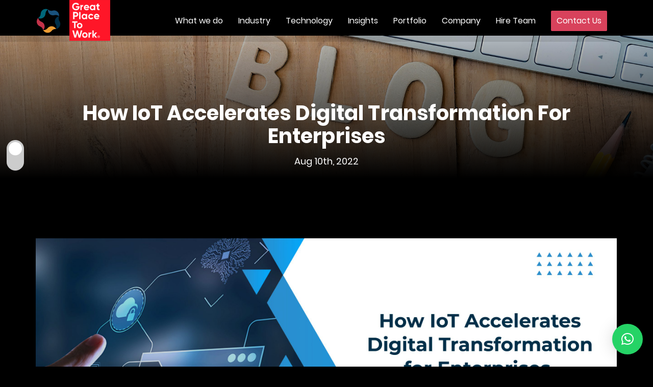

--- FILE ---
content_type: text/html; charset=UTF-8
request_url: https://www.solutionanalysts.com/blog/iot-accelerates-digital-transformation-for-enterprises/
body_size: 28290
content:
<!DOCTYPE html>
<html dir="ltr" lang="en">

<head>

<!-- Meta Tags -->
<meta name="viewport" content="width=device-width,initial-scale=1.0"/>
<meta http-equiv="content-type" content="text/html; charset=UTF-8"/>
<meta property="og:type" content="article">
 
    <head>
        <meta property="og:title" content="How IoT Accelerates Digital Transformation for Enterprises">
        <meta property="og:description" content="If we look at technologies leading to digital transformation, the Internet of Things (IoT) is the most impactful. ">
        <meta property="og:url" content="https://www.solutionanalysts.com/blog/iot-accelerates-digital-transformation-for-enterprises/">
                    <meta property="og:image" content="https://www.solutionanalysts.com/blog/wp-content/uploads/2022/08/02-02-1-scaled.jpg">
            </head>

<!-- Add Favicon -->
<link rel="icon" type="image/png" href="https://cdn.solutionanalysts.com/user/themes/quark/images/company_logo.png">
<link rel="icon" type="image/png" href="https://www.solutionanalysts.com/blog/wp-content/uploads/2025/02/company_logo.png">
<link rel="icon" type="image/x-icon" href="https://cdn.solutionanalysts.com/user/themes/quark/images/company_logo.ico">
   
    
    <script>(function(html){html.className = html.className.replace(/\\bno-js\\b/,'js');})(document.documentElement);</script>
    	<style>img:is([sizes="auto" i], [sizes^="auto," i]) { contain-intrinsic-size: 3000px 1500px }</style>
	
<!-- Search Engine Optimization by Rank Math - https://rankmath.com/ -->
<title>How IoT Accelerates Digital Transformation for Enterprises</title>
<meta name="description" content="IoT is a key digital transformation technology that can transform enterprises globally. Here are the details of how IoT drives digital transformation solutions."/>
<meta name="robots" content="follow, index, max-snippet:-1, max-video-preview:-1, max-image-preview:large"/>
<link rel="canonical" href="https://www.solutionanalysts.com/blog/iot-accelerates-digital-transformation-for-enterprises/" />
<meta property="og:locale" content="en_US" />
<meta property="og:type" content="article" />
<meta property="og:title" content="How IoT Accelerates Digital Transformation for Enterprises" />
<meta property="og:description" content="IoT is a key digital transformation technology that can transform enterprises globally. Here are the details of how IoT drives digital transformation solutions." />
<meta property="og:url" content="https://www.solutionanalysts.com/blog/iot-accelerates-digital-transformation-for-enterprises/" />
<meta property="og:site_name" content="Solution Analysts" />
<meta property="article:section" content="IoT" />
<meta property="og:updated_time" content="2024-09-05T04:30:59+05:30" />
<meta property="og:image" content="https://www.solutionanalysts.com/blog/wp-content/uploads/2022/08/02-02-1-768x384.jpg" />
<meta property="og:image:secure_url" content="https://www.solutionanalysts.com/blog/wp-content/uploads/2022/08/02-02-1-768x384.jpg" />
<meta property="og:image:width" content="525" />
<meta property="og:image:height" content="263" />
<meta property="og:image:alt" content="IoT in digital transformation" />
<meta property="og:image:type" content="image/jpeg" />
<meta property="article:published_time" content="2022-08-10T07:51:23+05:30" />
<meta property="article:modified_time" content="2024-09-05T04:30:59+05:30" />
<meta name="twitter:card" content="summary_large_image" />
<meta name="twitter:title" content="How IoT Accelerates Digital Transformation for Enterprises" />
<meta name="twitter:description" content="IoT is a key digital transformation technology that can transform enterprises globally. Here are the details of how IoT drives digital transformation solutions." />
<meta name="twitter:image" content="https://www.solutionanalysts.com/blog/wp-content/uploads/2022/08/02-02-1-768x384.jpg" />
<meta name="twitter:label1" content="Written by" />
<meta name="twitter:data1" content="Solution Analysts" />
<meta name="twitter:label2" content="Time to read" />
<meta name="twitter:data2" content="5 minutes" />
<script type="application/ld+json" class="rank-math-schema">{"@context":"https://schema.org","@graph":[{"@type":"Organization","@id":"https://www.solutionanalysts.com/blog/#organization","name":"Solution Analysts","url":"https://www.solutionanalysts.com/blog","logo":{"@type":"ImageObject","@id":"https://www.solutionanalysts.com/blog/#logo","url":"https://www.solutionanalysts.com/blog/wp-content/uploads/2025/01/cropped-favicon_icon.png","contentUrl":"https://www.solutionanalysts.com/blog/wp-content/uploads/2025/01/cropped-favicon_icon.png","caption":"Solution Analysts","inLanguage":"en-US"}},{"@type":"WebSite","@id":"https://www.solutionanalysts.com/blog/#website","url":"https://www.solutionanalysts.com/blog","name":"Solution Analysts","publisher":{"@id":"https://www.solutionanalysts.com/blog/#organization"},"inLanguage":"en-US"},{"@type":"ImageObject","@id":"https://www.solutionanalysts.com/blog/wp-content/uploads/2022/08/02-02-1-scaled.jpg","url":"https://www.solutionanalysts.com/blog/wp-content/uploads/2022/08/02-02-1-scaled.jpg","width":"2560","height":"1280","caption":"IoT in digital transformation","inLanguage":"en-US"},{"@type":"WebPage","@id":"https://www.solutionanalysts.com/blog/iot-accelerates-digital-transformation-for-enterprises/#webpage","url":"https://www.solutionanalysts.com/blog/iot-accelerates-digital-transformation-for-enterprises/","name":"How IoT Accelerates Digital Transformation for Enterprises","datePublished":"2022-08-10T07:51:23+05:30","dateModified":"2024-09-05T04:30:59+05:30","isPartOf":{"@id":"https://www.solutionanalysts.com/blog/#website"},"primaryImageOfPage":{"@id":"https://www.solutionanalysts.com/blog/wp-content/uploads/2022/08/02-02-1-scaled.jpg"},"inLanguage":"en-US"},{"@type":"Person","@id":"https://www.solutionanalysts.com/blog/iot-accelerates-digital-transformation-for-enterprises/#author","name":"Solution Analysts","image":{"@type":"ImageObject","@id":"https://secure.gravatar.com/avatar/87f9046d1490ae14159e8375ae476cb4?s=96&amp;d=mm&amp;r=g","url":"https://secure.gravatar.com/avatar/87f9046d1490ae14159e8375ae476cb4?s=96&amp;d=mm&amp;r=g","caption":"Solution Analysts","inLanguage":"en-US"},"sameAs":["https://www.solutionanalysts.com","sa_wpv2"],"worksFor":{"@id":"https://www.solutionanalysts.com/blog/#organization"}},{"@type":"BlogPosting","headline":"How IoT Accelerates Digital Transformation for Enterprises","keywords":"IoT in digital transformation","datePublished":"2022-08-10T07:51:23+05:30","dateModified":"2024-09-05T04:30:59+05:30","articleSection":"IoT","author":{"@id":"https://www.solutionanalysts.com/blog/iot-accelerates-digital-transformation-for-enterprises/#author","name":"Solution Analysts"},"publisher":{"@id":"https://www.solutionanalysts.com/blog/#organization"},"description":"IoT is a key digital transformation technology that can transform enterprises globally. Here are the details of how IoT drives digital transformation solutions.","name":"How IoT Accelerates Digital Transformation for Enterprises","@id":"https://www.solutionanalysts.com/blog/iot-accelerates-digital-transformation-for-enterprises/#richSnippet","isPartOf":{"@id":"https://www.solutionanalysts.com/blog/iot-accelerates-digital-transformation-for-enterprises/#webpage"},"image":{"@id":"https://www.solutionanalysts.com/blog/wp-content/uploads/2022/08/02-02-1-scaled.jpg"},"inLanguage":"en-US","mainEntityOfPage":{"@id":"https://www.solutionanalysts.com/blog/iot-accelerates-digital-transformation-for-enterprises/#webpage"}}]}</script>
<!-- /Rank Math WordPress SEO plugin -->

<link rel='dns-prefetch' href='//www.solutionanalysts.com' />
<link rel="alternate" type="application/rss+xml" title="Solution Analysts &raquo; Feed" href="https://www.solutionanalysts.com/blog/feed/" />
<link rel="alternate" type="application/rss+xml" title="Solution Analysts &raquo; Comments Feed" href="https://www.solutionanalysts.com/blog/comments/feed/" />
<script type="text/javascript">
/* <![CDATA[ */
window._wpemojiSettings = {"baseUrl":"https:\/\/s.w.org\/images\/core\/emoji\/15.0.3\/72x72\/","ext":".png","svgUrl":"https:\/\/s.w.org\/images\/core\/emoji\/15.0.3\/svg\/","svgExt":".svg","source":{"concatemoji":"https:\/\/www.solutionanalysts.com\/blog\/wp-includes\/js\/wp-emoji-release.min.js?ver=6.7.4"}};
/*! This file is auto-generated */
!function(i,n){var o,s,e;function c(e){try{var t={supportTests:e,timestamp:(new Date).valueOf()};sessionStorage.setItem(o,JSON.stringify(t))}catch(e){}}function p(e,t,n){e.clearRect(0,0,e.canvas.width,e.canvas.height),e.fillText(t,0,0);var t=new Uint32Array(e.getImageData(0,0,e.canvas.width,e.canvas.height).data),r=(e.clearRect(0,0,e.canvas.width,e.canvas.height),e.fillText(n,0,0),new Uint32Array(e.getImageData(0,0,e.canvas.width,e.canvas.height).data));return t.every(function(e,t){return e===r[t]})}function u(e,t,n){switch(t){case"flag":return n(e,"\ud83c\udff3\ufe0f\u200d\u26a7\ufe0f","\ud83c\udff3\ufe0f\u200b\u26a7\ufe0f")?!1:!n(e,"\ud83c\uddfa\ud83c\uddf3","\ud83c\uddfa\u200b\ud83c\uddf3")&&!n(e,"\ud83c\udff4\udb40\udc67\udb40\udc62\udb40\udc65\udb40\udc6e\udb40\udc67\udb40\udc7f","\ud83c\udff4\u200b\udb40\udc67\u200b\udb40\udc62\u200b\udb40\udc65\u200b\udb40\udc6e\u200b\udb40\udc67\u200b\udb40\udc7f");case"emoji":return!n(e,"\ud83d\udc26\u200d\u2b1b","\ud83d\udc26\u200b\u2b1b")}return!1}function f(e,t,n){var r="undefined"!=typeof WorkerGlobalScope&&self instanceof WorkerGlobalScope?new OffscreenCanvas(300,150):i.createElement("canvas"),a=r.getContext("2d",{willReadFrequently:!0}),o=(a.textBaseline="top",a.font="600 32px Arial",{});return e.forEach(function(e){o[e]=t(a,e,n)}),o}function t(e){var t=i.createElement("script");t.src=e,t.defer=!0,i.head.appendChild(t)}"undefined"!=typeof Promise&&(o="wpEmojiSettingsSupports",s=["flag","emoji"],n.supports={everything:!0,everythingExceptFlag:!0},e=new Promise(function(e){i.addEventListener("DOMContentLoaded",e,{once:!0})}),new Promise(function(t){var n=function(){try{var e=JSON.parse(sessionStorage.getItem(o));if("object"==typeof e&&"number"==typeof e.timestamp&&(new Date).valueOf()<e.timestamp+604800&&"object"==typeof e.supportTests)return e.supportTests}catch(e){}return null}();if(!n){if("undefined"!=typeof Worker&&"undefined"!=typeof OffscreenCanvas&&"undefined"!=typeof URL&&URL.createObjectURL&&"undefined"!=typeof Blob)try{var e="postMessage("+f.toString()+"("+[JSON.stringify(s),u.toString(),p.toString()].join(",")+"));",r=new Blob([e],{type:"text/javascript"}),a=new Worker(URL.createObjectURL(r),{name:"wpTestEmojiSupports"});return void(a.onmessage=function(e){c(n=e.data),a.terminate(),t(n)})}catch(e){}c(n=f(s,u,p))}t(n)}).then(function(e){for(var t in e)n.supports[t]=e[t],n.supports.everything=n.supports.everything&&n.supports[t],"flag"!==t&&(n.supports.everythingExceptFlag=n.supports.everythingExceptFlag&&n.supports[t]);n.supports.everythingExceptFlag=n.supports.everythingExceptFlag&&!n.supports.flag,n.DOMReady=!1,n.readyCallback=function(){n.DOMReady=!0}}).then(function(){return e}).then(function(){var e;n.supports.everything||(n.readyCallback(),(e=n.source||{}).concatemoji?t(e.concatemoji):e.wpemoji&&e.twemoji&&(t(e.twemoji),t(e.wpemoji)))}))}((window,document),window._wpemojiSettings);
/* ]]> */
</script>
<style id='wp-emoji-styles-inline-css' type='text/css'>

	img.wp-smiley, img.emoji {
		display: inline !important;
		border: none !important;
		box-shadow: none !important;
		height: 1em !important;
		width: 1em !important;
		margin: 0 0.07em !important;
		vertical-align: -0.1em !important;
		background: none !important;
		padding: 0 !important;
	}
</style>
<link rel='stylesheet' id='contact-form-7-css' href='https://www.solutionanalysts.com/blog/wp-content/plugins/contact-form-7/includes/css/styles.css?ver=6.0.6' type='text/css' media='all' />
<link rel='stylesheet' id='ez-toc-css' href='https://www.solutionanalysts.com/blog/wp-content/plugins/easy-table-of-contents/assets/css/screen.min.css?ver=2.0.74' type='text/css' media='all' />
<style id='ez-toc-inline-css' type='text/css'>
div#ez-toc-container .ez-toc-title {font-size: 120%;}div#ez-toc-container .ez-toc-title {font-weight: 500;}div#ez-toc-container ul li , div#ez-toc-container ul li a {font-size: 95%;}div#ez-toc-container ul li , div#ez-toc-container ul li a {font-weight: 500;}div#ez-toc-container nav ul ul li {font-size: 90%;}
.ez-toc-container-direction {direction: ltr;}.ez-toc-counter ul{counter-reset: item ;}.ez-toc-counter nav ul li a::before {content: counters(item, '.', decimal) '. ';display: inline-block;counter-increment: item;flex-grow: 0;flex-shrink: 0;margin-right: .2em; float: left; }.ez-toc-widget-direction {direction: ltr;}.ez-toc-widget-container ul{counter-reset: item ;}.ez-toc-widget-container nav ul li a::before {content: counters(item, '.', decimal) '. ';display: inline-block;counter-increment: item;flex-grow: 0;flex-shrink: 0;margin-right: .2em; float: left; }
</style>
<!--n2css--><!--n2js--><script type="text/javascript" src="https://www.solutionanalysts.com/blog/wp-includes/js/jquery/jquery.min.js?ver=3.7.1" id="jquery-core-js"></script>
<script type="text/javascript" src="https://www.solutionanalysts.com/blog/wp-includes/js/jquery/jquery-migrate.min.js?ver=3.4.1" id="jquery-migrate-js"></script>
<link rel="https://api.w.org/" href="https://www.solutionanalysts.com/blog/wp-json/" /><link rel="alternate" title="JSON" type="application/json" href="https://www.solutionanalysts.com/blog/wp-json/wp/v2/posts/36154" /><link rel="EditURI" type="application/rsd+xml" title="RSD" href="https://www.solutionanalysts.com/blog/xmlrpc.php?rsd" />
<meta name="generator" content="WordPress 6.7.4" />
<link rel='shortlink' href='https://www.solutionanalysts.com/blog/?p=36154' />
<link rel="alternate" title="oEmbed (JSON)" type="application/json+oembed" href="https://www.solutionanalysts.com/blog/wp-json/oembed/1.0/embed?url=https%3A%2F%2Fwww.solutionanalysts.com%2Fblog%2Fiot-accelerates-digital-transformation-for-enterprises%2F" />
<link rel="alternate" title="oEmbed (XML)" type="text/xml+oembed" href="https://www.solutionanalysts.com/blog/wp-json/oembed/1.0/embed?url=https%3A%2F%2Fwww.solutionanalysts.com%2Fblog%2Fiot-accelerates-digital-transformation-for-enterprises%2F&#038;format=xml" />
<meta property="og:image" content="https://www.solutionanalysts.com/blog/wp-content/uploads/2022/08/02-02-1-scaled.jpg" />
		<style type="text/css" id="wp-custom-css">
			div#wpforms-38890 {
    background: #fff;
    box-shadow: 0px 0px 5px 4px #eee;
    padding: 40px;
    border-radius: 15px;
}
:is([data-theme="dark"]) :is(#wpforms-38890){
     background: #0f0f0f;
    box-shadow: 0px 0px 5px 4px #0f0f0f;
    padding: 40px;
    border-radius: 15px;
}


@media screen and (max-width : 767px){
	.card.mobile-card{
		flex-direction: column !important;
	}
}

.card {
    list-style-type: none;
	display:flex !important ;
    background-color: #B4B4B4 !important;
    border-radius: 8px;
    box-shadow: 0 4px 8px rgba(0, 0, 0, 0.1);
    padding: 16px;
    margin: 20px auto;
    align-items: center;
	flex-direction:inherit !important;
}

.profile-pic {
    width: 60px; 
    height: 60px;
    border-radius: 50%;
    margin-right: 16px;
}

.card-content {
    flex: 1;
}

.card-content h2 {
    margin: 0;
    font-size: 1.2em; 
    font-weight: 700;
}

.title {
    color: gray;
    margin-bottom: 8px; 
    font-size: 1em;
}

.card-content p {
    font-size: 0.85em; 
}

.social-links {
    list-style-type: none;
    padding: 0;
    margin-top: 8px; 
    display: flex;
}

.social-links li {
    margin: 0 4px;
}

.social-links img {
    width: 40px; 
    height: 20px;
}



.cards {
    list-style-type: none;
	display:flex !important ;
    background-color: #B4B4B4 !important;
    border-radius: 8px;
    box-shadow: 0 4px 8px rgba(0, 0, 0, 0.1);
    padding: 16px;
    margin: 20px auto;
    align-items: left !important;
	flex-direction:inherit !important;
}

.card-contents {
    flex: 1;
}

.card-contents h2 {
    margin: 0;
    font-size: 1.2em; /* Adjusted for smaller size */
    font-weight: 700;
	color: #000 !important;
}

.title {
    color: gray;
    margin-bottom: 8px; 
    font-size: 1em; 
}

.card-contents p {
    font-size: 0.85em; /* Adjusted for smaller size */
    color: #333 !important;
}


.popup-button {
    display: inline-block;
    padding: 10px 20px;
    background-color: #ff5722;
    color: white;
    text-decoration: none;
    border-radius: 5px;
    margin-top: 10px;
    font-weight: bold;
}
.popup-button:hover {
    background-color: #e64a19;
}


.bg-navbar a.qlwapp__button.qlwapp__button--bubble {
    bottom: -15px;
    right: 70px;
}




		</style>
		
<!-- CSS | Theme Color -->
<link  href="https://d3pa24hn9l1c2y.cloudfront.net/user/themes/quark/css/header.css" type="text/css" media="print" onload="this.media='all'" rel="stylesheet">
<link  href="https://d3pa24hn9l1c2y.cloudfront.net/user/themes/quark/css/style.css" type="text/css" media="print" onload="this.media='all'" rel="stylesheet">
<link  href="https://d3pa24hn9l1c2y.cloudfront.net/user/pages/07.contact-us/contact-us.css" type="text/css" media="print" onload="this.media='all'" rel="stylesheet">
<link  href="https://www.solutionanalysts.com/blog/wp-content/themes/sa-blog/css/blog.css"  type="text/css" media="print" onload="this.media='all'" rel="stylesheet">
<link  href="https://www.solutionanalysts.com/blog/wp-content/themes/sa-blog/style.css"  type="text/css" media="print" onload="this.media='all'" rel="stylesheet">
<link  href="https://www.solutionanalysts.com/blog/wp-content/themes/sa-blog/css/blog-details.css"  type="text/css" media="print" onload="this.media='all'" rel="stylesheet">
<link  href="https://d3pa24hn9l1c2y.cloudfront.net/user/themes/quark/fonts/css2.css" type="text/css" media="print" onload="this.media='all'" rel="stylesheet">
<link  href="https://d3pa24hn9l1c2y.cloudfront.net/user/themes/quark/css/bootstrap.min.css" type="text/css" media="print" onload="this.media='all'" rel="stylesheet">
<script defer src="https://d3pa24hn9l1c2y.cloudfront.net/user/themes/quark/js/bootstrap.min.js"></script>
<script   src="https://d3pa24hn9l1c2y.cloudfront.net/user/themes/quark/js/jquery.min.js" type="text/javascript"></script>
<link   href="https://d3pa24hn9l1c2y.cloudfront.net/user/themes/quark/css/slick.css" media="print" onload="this.media='all'"  rel="stylesheet">
<link  href="https://d3pa24hn9l1c2y.cloudfront.net/user/themes/quark/css/slick-theme.css" media="print" onload="this.media='all'" rel="stylesheet">
<script defer src="https://d3pa24hn9l1c2y.cloudfront.net/user/themes/quark/js/slick.js" type="text/javascript"></script>

<script type="application/ld+json">
        {
        "@context": "https://schema.org/", 
        "@type": "Organization", 
        "name": "Solution Analysts",
        "image": "https://www.solutionanalysts.com/blog/wp-content/uploads/2021/02/SA-Logo-high.png",
        "description": "Get the enterprise-level web solutions with desired features from the top web development company in India & USA. We offer the best website development services.",
        "brand": {
        "@type": "Brand",
        "name": "Solution Analysts",
		"url": "https://www.solutionanalysts.com"
        },
        "aggregateRating": {
        "@type": "AggregateRating",
        "ratingValue": "4.4",
        "bestRating": "5",
        "worstRating": "1",
        "ratingCount": "129"
        }
        }
    </script>

<!-- Smart Look Script -->
<script type='text/javascript'>
  window.smartlook||(function(d) {
    var o=smartlook=function(){ o.api.push(arguments)},h=d.getElementsByTagName('head')[0];
    var c=d.createElement('script');o.api=new Array();c.async=true;c.type='text/javascript';
    c.charset='utf-8';c.src='https://web-sdk.smartlook.com/recorder.js';h.appendChild(c);
    })(document);
    smartlook('init', '9b5a1bed225b2ecadbea892274f344ce91330e5b', { region: 'eu' });
</script>


<!-- Google tag (gtag.js) -->
<script async src="https://www.googletagmanager.com/gtag/js?id=AW-16585041423"></script>
<script>
  window.dataLayer = window.dataLayer || [];
  function gtag(){dataLayer.push(arguments);}
  gtag('js', new Date());

  gtag('config', 'AW-16585041423');
</script>   
    
<script>
    setTimeout(function(){
        (function(w,d,s,l,i){w[l]=w[l]||[];w[l].push({'gtm.start':
        new Date().getTime(),event:'gtm.js'});var f=d.getElementsByTagName(s)[0],
        j=d.createElement(s),dl=l!='dataLayer'?'&l='+l:'';j.async=true;j.src=
        'https://www.googletagmanager.com/gtm.js?id='+i+dl;f.parentNode.insertBefore(j,f);
        })(window,document,'script','dataLayer','GTM-5PJW2W');
        var Tawk_API=Tawk_API||{}, Tawk_LoadStart=new Date();
        (function(){
        var s1=document.createElement("script"),s0=document.getElementsByTagName("script")[0];
        s1.async=true;
        s1.src='https://embed.tawk.to/6049cbce1c1c2a130d674f8d/1f0g4886c';
        s1.charset='UTF-8';
        s1.setAttribute('crossorigin','*');
        s0.parentNode.insertBefore(s1,s0);
        })();
        window.dataLayer = window.dataLayer || [];
        function gtag(){dataLayer.push(arguments);}
        gtag('js', new Date());
        gtag('config', 'UA-27228950-1');
        var headID = document.getElementsByTagName("head")[0];         
        var newScript = document.createElement('script');
        newScript.type = 'text/javascript';
        newScript.src = 'https://www.googletagmanager.com/gtag/js?id=UA-27228950-1';
        headID.appendChild(newScript);
    },7000);   
</script>


<script type="application/ld+json">
        {
        "@context": "https://schema.org/", 
        "@type": "Organization", 
        "name": "{{ page.header.googletitle }}",
        "image": "https://www.solutionanalysts.com/blog/wp-content/uploads/2021/02/SA-Logo-high.png",
        "description": "{{ page.header.googledesc }}",
        "brand": {
        "@type": "Brand",
        "name": "Solution Analysts",
        "url": "https://www.solutionanalysts.com"
        },
        "aggregateRating": {
        "@type": "AggregateRating",
        "ratingValue": "4.4",
        "bestRating": "5",
        "worstRating": "1",
        "ratingCount": "129"
        }
        }
    </script>
<script id='script-batch' type='text/javascript'>  
    (function(d){  
        var js = d.createElement('script'); js.async = true; js.defer = true;  
        js.src = "https://ajax.googleapis.com/ajax/libs/jquery/1.11.0/jquery.min.js";  
        d.getElementsByTagName('head')[0].appendChild(js);  
    }(document));  
</script>  

<meta name="google-site-verification" content="FienYhKAR1got8SsfWNsfc5S_2FaZvmcZVbArCbbhes" />
<!--Start of Bing Script-->
<meta name="msvalidate.01" content="40889548926E2A74900105F7908F49C7" />
</head>
<body id="top" class="header-fixed header-animated sticky-footer">
<div class="mode">
    <div class="theme-switch-wrapper">
        <label class="theme-switch" for="checkbox">
        <input type="checkbox" id="checkbox" />
        <label for="checkbox" class="slider round"></label>
        </label>
    </div>
</div>
<section id="header_menu">
            <nav class="navbar navbar-expand-lg navbar-light container p-0">
            <a class="navbar-brand" href="/"><img src="https://d3pa24hn9l1c2y.cloudfront.net/user/themes/quark/images/icon.svg" class="logo_icon" alt="Icon"><img src="https://d3pa24hn9l1c2y.cloudfront.net/user/themes/quark/images/logo.svg" class="logo" alt="Solution Analysts"><img src="https://d3pa24hn9l1c2y.cloudfront.net/user/themes/quark/images/logo-svg-white.svg" class="logo_white" alt="Solution Analysts"></a>
            <img class="gpw" src="https://d3pa24hn9l1c2y.cloudfront.net/user/themes/quark/images/gpw.png" alt="Grav">
            <button class="navbar-toggler" type="button" data-toggle="collapse" data-target="#navbarNav" aria-controls="navbarNav" aria-expanded="false" aria-label="Toggle navigation">
                <div class="bar1"></div>
                <div class="bar2"></div>
                <div class="bar3"></div>
            </button>
            <div class="collapse navbar-collapse " id="navbarNav">
             <ul class="tree navbar-nav ml-auto">

             <li class="nav-item">
      <a class="nav-link menu" href="/">
        What we do
      </a>
            <img src="/user/themes/quark/images/downarrowmenu.svg" class="mobile-dropdown-arrow">
                  <div class="jumbo-menu-block">
        <div class="container d-flex">
          <div class="img-block">
                        <img loading="lazy" src="/user/themes/quark/images/whatwedobannerpic.svg" alt="whatwedobannerpic">
                      </div>
          <div class="side-content-block">
            <p class="j-n-title">What we do</p>
            <ul>
                          <li class="nav-item">
      <a class="nav-link menu" href="/digital-transformation">
        Digital Transformation
      </a>
                </li>
                
          <li class="nav-item">
      <a class="nav-link menu" href="/it-consulting-services">
        IT Consulting
      </a>
                </li>
          <li class="nav-item">
      <a class="nav-link menu" href="/application-development">
        Application Development
      </a>
                </li>
          <li class="nav-item">
      <a class="nav-link menu" href="/internet-of-things-iot-applications-development-company">
        IoT Solution
      </a>
                </li>
          <li class="nav-item">
      <a class="nav-link menu" href="/robotic-process-automation-services">
        Robotic Process Automation (RPA)
      </a>
                </li>
          <li class="nav-item">
      <a class="nav-link menu" href="/cloud-computing-solutions">
        Cloud Computing
      </a>
                </li>
          <li class="nav-item">
      <a class="nav-link menu" href="/devops-solutions">
        Devops Solutions
      </a>
                </li>
          <li class="nav-item">
      <a class="nav-link menu" href="/ai-ml-services">
        AI &amp; ML
      </a>
                </li>
          <li class="nav-item">
      <a class="nav-link menu" href="/data-analytics-solutions">
        Data Analytics
      </a>
                </li>
          <li class="nav-item">
      <a class="nav-link menu" href="/data-ops-solutions">
        DataOps
      </a>
                </li>
          <li class="nav-item">
      <a class="nav-link menu" href="/blockchain-app-development-services">
        Blockchain Development
      </a>
                </li>
  		<li class="nav-item">
      <a class="nav-link menu" href="/nft-marketplace-development-company">
        NFT Marketplace Solutions
      </a>
		</li>
   <li class="nav-item">
      <a class="nav-link menu" href="/online-notary-service-provider">
        Online Notary Service Provider
      </a>
                </li>
            </li>
				<li class="nav-item">
      <a class="nav-link menu" href="/data-governance-pdpl">
        Data Governance - PDPL
      </a>
                </li>
            <li class="nav-item">
      <a class="nav-link menu" href="/mobile-app-development">
        Mobile Application Development
      </a>
                </li>
            </ul>
          </div>
        </div>
      </div>
          </li>
          <li class="nav-item">
      <a class="nav-link menu" href="/">
        Industry
      </a>
            <img src="/user/themes/quark/images/downarrowmenu.svg" class="mobile-dropdown-arrow">
                  <div class="jumbo-menu-block">
        <div class="container d-flex">
          <div class="img-block">
                        <img loading="lazy" src="/user/themes/quark/images/industriesbannerpic.svg" alt="industriesbannerpic">
                      </div>
          <div class="side-content-block">
            <p class="j-n-title">Industry</p>
            <ul>
                          <li class="nav-item">
      <a class="nav-link menu" href="/insurance">
        Insurance
      </a>
                </li>
          <li class="nav-item">
      <a class="nav-link menu" href="/finance-app-development">
        Banking &amp; Finance
      </a>
                </li>
          <li class="nav-item">
      <a class="nav-link menu" href="/logistics-app-development">
        Logistics
      </a>
                </li>
          <li class="nav-item">
      <a class="nav-link menu" href="/retail-mobility-solutions">
        Retail
      </a>
                </li>
          <li class="nav-item">
      <a class="nav-link menu" href="/healthcare-app-development">
        Healthcare
      </a>
                </li>
          <li class="nav-item">
      <a class="nav-link menu" href="/media-entertainment">
        Media &amp; Entertainment
      </a>
                </li>
                <li class="nav-item">
      <a class="nav-link menu" href="/manufacturing-app-development">
        Manufacturing
      </a>
                </li>
  		<li class="nav-item">
      <a class="nav-link menu" href="/education-app-development">
        Education
      </a>
                </li>
                <li class="nav-item">
      <a class="nav-link menu" href="/hospitality-app-development">
        Hospitality
      </a>
                </li>
                <li class="nav-item">
      <a class="nav-link menu" href="/health-fitness-app-solutions">
        Health and Fitness
      </a>
                </li>
              <li class="nav-item">
      <a class="nav-link menu" href="/food-delivery">
        Food &amp; Beverages
      </a>
                </li>
            </ul>
          </div>
        </div>
      </div>
          </li>
          <li class="nav-item">
      <a class="nav-link menu" href="/" class="">
        Technology
      </a>
            <img  src="https://d3pa24hn9l1c2y.cloudfront.net/user/themes/quark/images/downarrowmenu.svg" class="mobile-dropdown-arrow">
                  <div class="jumbo-menu-block">
        <div class="container d-flex">
          <div class="img-block">
                        <img loading="lazy" src="/user/themes/quark/images/Tech.webp" alt="Tech">
                      </div>
          <div class="side-content-block">
            <p class="j-n-title">Technologies</p>
            <ul>
              <li class="nav-item">
      <a class="nav-link menu" href="/onestream-development-services" class="">
        OneStream
      </a>
                </li>
            <li class="nav-item">
      <a class="nav-link menu" href="/android-application-development" class="">
        Android
      </a>
                </li>
                      <li class="nav-item">
      <a class="nav-link menu" href="/hire-angular-developers" class="">
        Angular
      </a>
                </li>
             </li>
          <li class="nav-item">
      <a class="nav-link menu" href="/blockchain-app-development-services" class="">
        Blockchain Development
      </a>
                </li>
            
             </li>
          <li class="nav-item">
      <a class="nav-link menu" href="/dotnet-application-development" class="">
        .Net
      </a>
                </li>
            
                 </li>
                <li class="nav-item">
      <a class="nav-link menu" href="/microsoft-dynamics-365-crm" class="">
        Dynamics 365 CRM
      </a>
                </li>
            
             <li class="nav-item">
      <a class="nav-link menu" href="/ios-application-development" class="">
        IOS
      </a>
                </li>
            
               <li class="nav-item">
      <a class="nav-link menu" href="/ionic-app-development" class="">
        Ionic
      </a>
                </li>
            
             <li class="nav-item">
      <a class="nav-link menu" href="/dynamics-365-business-central" class="">
        Dynamics 365 Business Central
      </a>
                </li>
              <li class="nav-item">
      <a class="nav-link menu" href="/laravel-development" class="">
        Laravel
      </a>
            </li>
            
              <li class="nav-item">
      <a class="nav-link menu" href="/phonegap-app-development" class="">
        PhoneGap
      </a>
                </li>
            
              <li class="nav-item">
      <a class="nav-link menu" href="/nav-to-business-central-upgrade" class="">
        Business Central Upgrade
      </a>
                </li>
         
            
             <li class="nav-item">
      <a class="nav-link menu" href="/reactjs-development" class="">
        React Js
      </a>
                </li>
            
            
                <li class="nav-item">
      <a class="nav-link menu" href="/react-native-app-development" class="">
        React Native
      </a>
              </li>
        
             
          <li class="nav-item">
      <a class="nav-link menu" href="/vuejs-development" class="">
        Vue.Js
      </a>
                </li>
             
        
            
          <li class="nav-item">
      <a class="nav-link menu" href="/xamarin-application-development" class="">
        Xamarin
      </a>
                </li>
            
                                <li class="nav-item">
      <a class="nav-link menu" href="/ai-ml-services" class="">
        AI & ML
      </a>
                </li>

                  
           
  
            </ul>
          </div>
        </div>
      </div>
          </li>
          <li class="nav-item">
      <a class="nav-link menu" href="/">
        Insights
      </a>
            <img src="/user/themes/quark/images/downarrowmenu.svg" class="mobile-dropdown-arrow">
                  <div class="jumbo-menu-block">
        <div class="container d-flex">
          <div class="img-block">
                        <img loading="lazy" src="/user/themes/quark/images/insights.svg" alt="insights">
                      </div>
          <div class="side-content-block">
            <p class="j-n-title">Insights</p>
            <ul>
                          <li class="nav-item">
      <a class="nav-link menu" href="/blog">
        Blog
      </a>
                </li>
          <li class="nav-item">
      <a class="nav-link menu" href="/life-at-sa">
        Life @SA
      </a>
                </li>
          <li class="nav-item">
      <a class="nav-link menu" href="/blog/sakonnect">
        SA Konnect - Newsletter
      </a>
                </li>
  
            </ul>
          </div>
        </div>
      </div>
          </li>
          <li class="nav-item">
      <a class="nav-link menu" href="/case-studies">
        Portfolio
      </a>
                </li>
          <li class="nav-item">
      <a class="nav-link menu" href="/our-approach">
        Company
      </a>
            <img src="/user/themes/quark/images/downarrowmenu.svg" class="mobile-dropdown-arrow">
                  <div class="jumbo-menu-block">
        <div class="container d-flex">
          <div class="img-block">
                        <img loading="lazy" src="/user/themes/quark/images/companymenu.svg" alt="companymenu">
                      </div>
          <div class="side-content-block">
            <p class="j-n-title">Company</p>
            <ul>
                          <li class="nav-item">
      <a class="nav-link menu" href="/about-us">
        About Us
      </a>
                </li>
          <li class="nav-item">
      <a class="nav-link menu" href="/our-approach">
        Our Approach
      </a>
                </li>
          <li class="nav-item">
      <a class="nav-link menu" href="/our-products">
        Our Products
      </a>
                </li>
          <li class="nav-item">
      <a class="nav-link menu" href="/careers">
        Career Overview
      </a>
                </li>
  
            </ul>
          </div>
        </div>
      </div>
          </li>
             <li class="nav-item">
      <a class="nav-link menu" href="/hire-dedicated-developers">
        Hire Team
      </a>
                </li>
          <li class="nav-item">
      <a class="nav-link menu" href="/contact-us">
        Contact Us
      </a>
                </li>
  
</ul>

                            </div>
            </nav>
        </section>
<section id="blog_detail" class="inner-page__banner">
    <div class="container px-lg-0 px-md-3 px-sm-3 px-3">
        <div class="row">
            <div class="col-12">
                <div class="inner-page__banner-title">
                    <h1>How IoT Accelerates Digital Transformation for Enterprises</h1>
                    <p>Aug 10th, 2022</p>
                </div>
            </div>
        </div>
    </div>
</section>


<section id="blog_info" class="pt-5 pb-5">
    <div class="container">
        <div class="row">
						<img class="w-100" src="https://www.solutionanalysts.com/blog/wp-content/uploads/2022/08/02-02-1-scaled.jpg" alt="How IoT Accelerates Digital Transformation for Enterprises">
        </div>
        <div class="row mt-5">
            <div class="col-sm-4">
                <div class="table_content">
                	<div class="table_contents">
                    	<div id="ez-toc-container" class="ez-toc-v2_0_74 counter-hierarchy ez-toc-counter ez-toc-grey ez-toc-container-direction">
<div class="ez-toc-title-container">
<p class="ez-toc-title" style="cursor:inherit">Table of Contents</p>
<span class="ez-toc-title-toggle"></span></div>
<nav><ul class='ez-toc-list ez-toc-list-level-1 ' ><li class='ez-toc-page-1 ez-toc-heading-level-2'><a class="ez-toc-link ez-toc-heading-1" href="#What_is_Digital_Transformation_for_Enterprises" >What is Digital Transformation for Enterprises?</a></li><li class='ez-toc-page-1 ez-toc-heading-level-2'><a class="ez-toc-link ez-toc-heading-2" href="#The_Role_of_IoT_in_Digital_Transformation" >The Role of IoT in Digital Transformation</a></li><li class='ez-toc-page-1 ez-toc-heading-level-2'><a class="ez-toc-link ez-toc-heading-3" href="#Where_to_Start_with_IoT_Technology" >Where to Start with IoT Technology</a></li><li class='ez-toc-page-1 ez-toc-heading-level-2'><a class="ez-toc-link ez-toc-heading-4" href="#Key_Benefits_of_IoT_for_Digital_Transportation" >Key Benefits of IoT for Digital Transportation</a><ul class='ez-toc-list-level-3' ><li class='ez-toc-heading-level-3'><a class="ez-toc-link ez-toc-heading-5" href="#Enhance_Business_Efficiency" >Enhance Business Efficiency</a></li><li class='ez-toc-page-1 ez-toc-heading-level-3'><a class="ez-toc-link ez-toc-heading-6" href="#Reduced_Operational_Costs" >Reduced Operational Costs</a></li><li class='ez-toc-page-1 ez-toc-heading-level-3'><a class="ez-toc-link ez-toc-heading-7" href="#Improved_Employee_Productivity" >Improved Employee Productivity</a></li><li class='ez-toc-page-1 ez-toc-heading-level-3'><a class="ez-toc-link ez-toc-heading-8" href="#Deliver_Better_Customer_Experience" >Deliver Better Customer Experience</a></li><li class='ez-toc-page-1 ez-toc-heading-level-3'><a class="ez-toc-link ez-toc-heading-9" href="#New_Business_Opportunities" >New Business Opportunities</a></li></ul></li><li class='ez-toc-page-1 ez-toc-heading-level-2'><a class="ez-toc-link ez-toc-heading-10" href="#Ending_Note" >Ending Note</a></li></ul></nav></div>
 
                    </div>
                    <div class="blog_social">
                        <p>Share</p>
                        <a href="https://www.facebook.com/sharer.php?u=https://www.solutionanalysts.com/blog/iot-accelerates-digital-transformation-for-enterprises/" target="_blank"><img class="facebook" src="https://stag.solutionanalysts.com/user/themes/quark/images/blog-details/facebook.svg" alt=""></a>
                        <a href="http://www.twitter.com/share?url=https://www.solutionanalysts.com/blog/iot-accelerates-digital-transformation-for-enterprises/" target="_blank"><img src="https://stag.solutionanalysts.com/user/themes/quark/images/blog-details/twitter.svg" alt=""></a>
                        <a href="https://www.linkedin.com/cws/share?url=https://www.solutionanalysts.com/blog/iot-accelerates-digital-transformation-for-enterprises/" target="_blank"><img src="https://stag.solutionanalysts.com/user/themes/quark/images/blog-details/linkedin.svg" alt=""></a>
                        <a href="https://www.instagram.com/solution.analysts/" target="_blank"><img src="https://stag.solutionanalysts.com/user/themes/quark/images/blog-details/instagram.svg" alt=""></a>
                        <a href="http://pinterest.com/pin/create/link/?url=https://www.solutionanalysts.com/blog/iot-accelerates-digital-transformation-for-enterprises/" target="_blank"><img src="https://stag.solutionanalysts.com/user/themes/quark/images/blog-details/pinterest.svg" alt=""></a>
                    </div>
                </div>
            </div>
            <div class="col-sm-8">
                <div class="info">
                    <p>If we look at technologies leading to digital transformation, the <strong><a href="https://www.solutionanalysts.com/internet-of-things-iot-applications-development-company/" target="_blank" rel="noopener">Internet of Things (IoT)</a></strong> is the most impactful. The Internet of Things (IoT) concept has huge potential which enterprises can leverage to bring digital transformation to their business operation. IoT in digital transformation has become so prevalent that most companies irrespective of the different sectors are adopting it.</p>
<p>The main reason most companies are adopting IoT for digital transformation is the business opportunity it gives to collect new and/or more data across all operations. Moreover, smart connected devices can deliver greater value through innovative functionalities, improved product utilization, and increased reliability.</p>
<p>Hence, it is not surprising that IoT technology has such a big role in bringing <strong><a href="https://www.solutionanalysts.com/blog/benefits-of-iot-in-enterprise-mobility/" target="_blank" rel="noopener">digital transformation to modern enterprises</a></strong>.</p>
<p>Read on further about how your team can drive digital transformation by utilizing IoT technology. But, before moving ahead, let’s understand the concept of digital transformation in brief.</p>
<h2><span class="ez-toc-section" id="What_is_Digital_Transformation_for_Enterprises"></span>What is Digital Transformation for Enterprises?<span class="ez-toc-section-end"></span></h2>
<p>Digital Transformation is the continuous and ongoing process of improving business operations and products with digital solutions. It is imperative as it provides an edge to companies in the competitive market and prepares them for the future. Digital Transformation ups the game by replacing manual processes with digital ones.</p>
<p>One simple example is saving documents on a computer hard drive so that they won&#8217;t get lost. A more commercial example is digital transformation has paved the way for mobile banking platforms which have become customers&#8217; top preference rather than visiting various physical branches.</p>
<p><a href="https://www.solutionanalysts.com/blog/four-critical-iot-connectivity-challenges-and-solutions/" target="_blank" rel="noopener"><img decoding="async" class="alignnone wp-image-36156 size-full" src="https://www.solutionanalysts.com/blog/wp-content/uploads/2022/08/02-06-scaled.jpg" alt="Four Critical IoT Connectivity Challenges and Their Solutions" width="2560" height="663" srcset="https://www.solutionanalysts.com/blog/wp-content/uploads/2022/08/02-06-scaled.jpg 2560w, https://www.solutionanalysts.com/blog/wp-content/uploads/2022/08/02-06-768x199.jpg 768w, https://www.solutionanalysts.com/blog/wp-content/uploads/2022/08/02-06-1536x398.jpg 1536w, https://www.solutionanalysts.com/blog/wp-content/uploads/2022/08/02-06-2048x530.jpg 2048w" sizes="(max-width: 767px) 89vw, (max-width: 1000px) 54vw, (max-width: 1071px) 543px, 580px" /></a></p>
<h2><span class="ez-toc-section" id="The_Role_of_IoT_in_Digital_Transformation"></span>The Role of IoT in Digital Transformation<span class="ez-toc-section-end"></span></h2>
<p>Digital transformation is entirely driven by data. With the right level of integration, IoT connects physical assets and the IT infrastructure. IoT technology reduces human-to-human or human-to-computer interactions to eliminate flaws and mistakes. In this way, IoT speeds up processes and interactions at different levels and offers a great amount of automation and control.</p>
<p>Furthermore, IoT allows companies to collect new data and utilize it efficiently such as making better predictions and increasing the quality of products. IoT not only improves current business operations but facilitates new and better processes and products to be created.</p>
<p>Hence, IoT is a crucial component of a <strong><a href="https://www.solutionanalysts.com/blog/digital-transformation-solutions/" target="_blank" rel="noopener">digital transformation solution</a></strong> as it enables, drives, and accelerates change, opportunities, and improvements in business operations.</p>
<p>An enterprise can increase profitability by selling products and services extensively irrespective of digital or physical platforms. IoT works on a physical device that facilitates the transaction between the company and customers by collecting and utilizing data. Thereafter, companies convert this data into useful information that can assist entrepreneurs to sustain and drive businesses.</p>
<p>Physical devices contain sensors that collect real-time data from components or surroundings. The IoT technology transforms this data into the digital payload, cover it with encryption and network protocols, and sends it to the company’s database, which may be in a data center or a public or private cloud.</p>
<blockquote><p><strong>Also Read: <a href="https://www.solutionanalysts.com/blog/internet-of-things-in-digital-transformation/" target="_blank" rel="noopener">Key Role of Internet of Things Technology in Digital Transformation </a></strong></p></blockquote>
<p>Once physical devices fetch the data, the IoT network sends it to AI-based algorithms for analysis. As a result of this automated process, you can get actionable insights to make informed decisions.</p>
<p>IoT offers multiple benefits to modern enterprises for transforming processes digitally, but still, many entrepreneurs have no idea of where to start for implementing IoT technology.</p>
<h2><span class="ez-toc-section" id="Where_to_Start_with_IoT_Technology"></span>Where to Start with IoT Technology<span class="ez-toc-section-end"></span></h2>
<p>IoT has become the need of the hour for almost all sectors for offering better customer services and automating core processes. However, for integrating <strong><a href="https://www.solutionanalysts.com/blog/internet-of-things-in-digital-transformation/" target="_blank" rel="noopener">IoT for digital transformation</a></strong>, it’s better to consider the following things:</p>
<p>Which business goal or challenge will IoT address?<br />
Which data can help to collect automatically and continuously?<br />
What can we learn from this data?<br />
How this data can be applied to various aspects of business?<br />
What future goals business can anticipate with IoT and which kind of data can help?</p>
<p>It is better to consult a reputed IoT app development company to get answers to these questions.</p>
<h2><span class="ez-toc-section" id="Key_Benefits_of_IoT_for_Digital_Transportation"></span>Key Benefits of IoT for Digital Transportation<span class="ez-toc-section-end"></span></h2>
<p>Many startups nowadays are developing business models around emerging technologies including IoT. However, traditional organizations are also introducing IoT technology for scaling up their business. There are many ways IoT can transform your business. Here is a list of some benefits that IoT can offer to your organization.</p>
<p><a href="https://www.solutionanalysts.com/blog/role-of-iot-in-enterprise-mobility-solutions/" target="_blank" rel="noopener"><img decoding="async" class="alignnone wp-image-36157 size-full" src="https://www.solutionanalysts.com/blog/wp-content/uploads/2022/08/02-07-scaled.jpg" alt="How does IoT enhance Enterprise Mobility" width="2560" height="663" srcset="https://www.solutionanalysts.com/blog/wp-content/uploads/2022/08/02-07-scaled.jpg 2560w, https://www.solutionanalysts.com/blog/wp-content/uploads/2022/08/02-07-768x199.jpg 768w, https://www.solutionanalysts.com/blog/wp-content/uploads/2022/08/02-07-1536x398.jpg 1536w, https://www.solutionanalysts.com/blog/wp-content/uploads/2022/08/02-07-2048x530.jpg 2048w" sizes="(max-width: 767px) 89vw, (max-width: 1000px) 54vw, (max-width: 1071px) 543px, 580px" /></a></p>
<h3><span class="ez-toc-section" id="Enhance_Business_Efficiency"></span>Enhance Business Efficiency<span class="ez-toc-section-end"></span></h3>
<p>The merger of rich data experiences and autonomous sensors through the internet of things has the potential to increase business productivity. IoT can streamline various crucial processes: security management, stock management, energy maintenance, logistic management, etc. As a result, business operations become more efficient and drive growth for companies.</p>
<h3><span class="ez-toc-section" id="Reduced_Operational_Costs"></span>Reduced Operational Costs<span class="ez-toc-section-end"></span></h3>
<p>Process automation can lead to cost savings and enables a workforce to utilize resources wisely. It improves utility consumption and the disposal of waste. Warming, ventilation and air conditioning systems, lighting, water supply, and many industrial areas can leverage the advantages of IoT.</p>
<h3><span class="ez-toc-section" id="Improved_Employee_Productivity"></span>Improved Employee Productivity<span class="ez-toc-section-end"></span></h3>
<p>An IoT technology offers better agility and makes the business accessible from anywhere at any time. Smart sensors can keep employees connected all the time through which they can share real-time information that leads to better productivity.</p>
<h3><span class="ez-toc-section" id="Deliver_Better_Customer_Experience"></span>Deliver Better Customer Experience<span class="ez-toc-section-end"></span></h3>
<p>Organizations can gain deep insights into customer behavior through IoT-based devices. As a result, companies can cater to customers’ requirements in a better way through personalization and increased availability of products/services.</p>
<h3><span class="ez-toc-section" id="New_Business_Opportunities"></span>New Business Opportunities<span class="ez-toc-section-end"></span></h3>
<p>Organizations can better learn about the preferences of their customers through IoT-based devices. Based on these preferences, companies can change their product offerings as well as introduce new products and services to meet the requirements of a vast audience effectively.</p>
<h2><span class="ez-toc-section" id="Ending_Note"></span>Ending Note<span class="ez-toc-section-end"></span></h2>
<p>The IoT technology allows enterprises to work in smart ways by connecting devices and utilizing real-time information for employees and customers. With IoT-driven digital transformation, business processes and workflow can be managed seamlessly.</p>
<p><a href="https://www.solutionanalysts.com/" target="_blank" rel="noopener"><strong>Solution Analysts</strong></a> is a leading IoT App Development Company that aims to connect your business operations smartly. We combine advanced technology, cutting-edge tools, extensive research on market trends, and end user&#8217;s expectations for developing customized IoT apps.</p>
<p><a href="https://www.solutionanalysts.com/blog/contact-us/" target="_blank" rel="noopener"><img decoding="async" class="alignnone wp-image-36158 size-full" src="https://www.solutionanalysts.com/blog/wp-content/uploads/2022/08/02-08-scaled.jpg" alt="Looking for Leveraging Advancements of IoT for Your Enterprise?" width="2560" height="663" srcset="https://www.solutionanalysts.com/blog/wp-content/uploads/2022/08/02-08-scaled.jpg 2560w, https://www.solutionanalysts.com/blog/wp-content/uploads/2022/08/02-08-768x199.jpg 768w, https://www.solutionanalysts.com/blog/wp-content/uploads/2022/08/02-08-1536x398.jpg 1536w, https://www.solutionanalysts.com/blog/wp-content/uploads/2022/08/02-08-2048x530.jpg 2048w" sizes="(max-width: 767px) 89vw, (max-width: 1000px) 54vw, (max-width: 1071px) 543px, 580px" /></a></p>
                </div>
                <!--<div class="profile_info">
                    <img src="https://stag.solutionanalysts.com/user/themes/quark/images/blog-details/client.png" alt="Profile Icon">
                    <div>
                        <h3>Courtney Henry</h3>
                        <p>App Name goes here</p>
                    </div>
                    <a class="float-right" href="#">Profile</a>
                </div>-->
            </div>
            
        </div>
        
    </div>
</section>

<section id="blog_info" class="pt-5 pb-5">
    <div class="container px-lg-0 px-md-3 px-sm-3 px-3">
		<div class="row">
			<div class="col-sm-12">
                

<!-- You can start editing here. -->


			<!-- If comments are closed. -->
		<p class="nocomments">Comments are closed.</p>

	

            </div>
		</div>
	</div>
</div>

<section id="cta" class="c__cta">
    <div class="container px-lg-0 px-md-3 px-sm-3 px-3">
        <div class="row cloud_cta">
            <div class="title">
                <h2>Let's Discuss Your Project</h2>
                <p>Get free consultation and let us know your project idea to turn<br> it into an amazing digital product.</p>
                <a class="blog-btn" href="/contact-us">Let’s talk <img src="https://stag.solutionanalysts.com\user\themes\quark\images\arrow_right.svg"></a>
            </div>
        </div>
    </div>
</section>



<section id="blog">
    <div class="container px-lg-0 px-md-3 px-sm-3 px-3">
        <div class="row">
            <div class="col-md-9 title text-md-left text-sm-center text-center">
                <h3 class="title block--title">NEWS & BLOG</h3>
                <h2 class="block-sub-title mb-5">Related <span>Blogs</span></h2>
            </div>
            <div class="col-12 order-0 order-sm-0 order-md-0 order-lg-1">
                <div class="row">
                                        <div class="col-sm-4">
                     	<div class="blog">
                                                        <img class="w-100" src="https://www.solutionanalysts.com/blog/wp-content/uploads/2024/12/1-Title-Img-4.png" alt="LoRaWAN vs NB-IoT: A Comprehensive Comparison for IoT Networks">
                            <div class="blog-info">
                                <p class="blog-cat"><span>IoT</span> Dec 10th, 2024</p>
                                <h3>LoRaWAN vs NB-IoT: A Comprehensive Comparison for IoT N...</h3>
                                <a class="mb-5" href="https://www.solutionanalysts.com/blog/lorawan-vs-nb-iot-comprehensive-breakdown-for-iot-networks/">Read more <img src="https://stag.solutionanalysts.com/user/themes/quark/images/arrow_right.svg"></a>
                            </div>
                        </div>
                    </div>
                                        <div class="col-sm-4">
                     	<div class="blog">
                                                        <img class="w-100" src="https://www.solutionanalysts.com/blog/wp-content/uploads/2024/11/1-Title-Img-4.png" alt="Step by Step Guide of Smart Agriculture System using AWS IoT">
                            <div class="blog-info">
                                <p class="blog-cat"><span>aws</span> Nov 27th, 2024</p>
                                <h3>Step by Step Guide of Smart Agriculture System using AW...</h3>
                                <a class="mb-5" href="https://www.solutionanalysts.com/blog/step-by-step-guide-of-smart-agriculture-system-using-aws-iot/">Read more <img src="https://stag.solutionanalysts.com/user/themes/quark/images/arrow_right.svg"></a>
                            </div>
                        </div>
                    </div>
                                        <div class="col-sm-4">
                     	<div class="blog">
                                                        <img class="w-100" src="https://www.solutionanalysts.com/blog/wp-content/uploads/2024/11/1-Title-Img-2.png" alt="Privacy &#038; Data Security in IoT ~ Safeguarding the Connected World">
                            <div class="blog-info">
                                <p class="blog-cat"><span>IoT</span> Nov 21st, 2024</p>
                                <h3>Privacy &#038; Data Security in IoT ~ Safeguarding the ...</h3>
                                <a class="mb-5" href="https://www.solutionanalysts.com/blog/privacy_and_data_security_in_iot/">Read more <img src="https://stag.solutionanalysts.com/user/themes/quark/images/arrow_right.svg"></a>
                            </div>
                        </div>
                    </div>
                                    </div>
            </div>
        </div>
    </div>
</section>

<section id="contact">
    <div class="container px-lg-0 px-md-3 px-sm-3 px-3">
        <div class="row">
            <div class="col-md-12 col-sm-12">
                <div class="title blog-btn text-md-left text-sm-center text-center">
                    <h3 class="title block--title">INQUIRY</h3>
                    <h2 class="block-sub-title">Let's get in <span>touch</span></h2>
                </div>                
            </div>
            <div class="col-md-6 col-sm-12">
            </div>
        </div>
    </div>
</section>

<section id="contact_info" class="pt-md-5 pt-sm-0 pt-0">
    <div class="container px-lg-0 px-md-3 px-sm-3 px-3">
        <div class="row">
            <div class="col-md-6 col-sm-12 d-flex order-1 order-sm-1 order-md-0 mt-md-0 mt-sm-4 mt-4">
            <div class="row">
                <div class="col-sm-12 d-flex">
                     <div class="contact_details pb-5">
                        <h3>UNITED STATES</h3>
                             <p>31236 Meadowview Square, <br>Delmar, <br>DE 19940, USA</p>
                    		 <a href="tel:+1 (415) 230 0051">Sales: +1 (415) 230 0051</a>
                    </div>
                    <div class="contact_details">
                        <h3>UNITED KINGDOM</h3>
                        <p>13 Layton Road,<br> Hounslow, <br>London, TW3 1YJ</p>
                        <a href="tel:+44 7404 607567">Sales: +44 7404 607567</a>
                    </div>           
                </div>
                <div class="col-sm-12 d-flex flex-wrap">
                    <div class="contact_details pb-5">
                        <h3>INDIA</h3>
                            <p>101, Kalasagar Shopping Hub, Sattadhar, Gujarat 380061</p>
                            <a href="tel:+91 635-261-6164">+91 999-894-5667</a><br>
                    </div>
                    <div class="contact_details">
                        <h3>HR INQUIRY</h3>
                        <a href="mailto:career@solutionanalysts.com">career@solutionanalysts.com</a><br>
                        <a href="tel:+91999-814-5667">+91 999-814-5667</a><br>           
                    </div>   
                    <hr class="d-line w-100 mt-auto">           
                </div>
                </div>    
            </div>
            <div class="col-md-6 col-sm-12 h-100 order-0 order-sm-0 order-md-1">
                <div class="contact-form">
                    <h3>For Project Inquiries</h3>
                    <div class="col-md-12 col-sm-12 col-12 col-lg-12 mb-sm-3 mb-3">
             			<div class="wpforms-container wpforms-container-full wpforms-render-modern" id="wpforms-40738"><form id="wpforms-form-40738" class="wpforms-validate wpforms-form wpforms-ajax-form" data-formid="40738" method="post" enctype="multipart/form-data" action="/blog/iot-accelerates-digital-transformation-for-enterprises/" data-token="89704403799dda1066cfeaf5314395e0" data-token-time="1768750965"><noscript class="wpforms-error-noscript">Please enable JavaScript in your browser to complete this form.</noscript><div class="wpforms-hidden" id="wpforms-error-noscript">Please enable JavaScript in your browser to complete this form.</div><div class="wpforms-field-container"><div id="wpforms-40738-field_2-container" class="wpforms-field wpforms-field-name wpforms-one-half wpforms-first" data-field-id="2"><label class="wpforms-field-label" for="wpforms-40738-field_2">Full Name <span class="wpforms-required-label" aria-hidden="true">*</span></label><input type="text" id="wpforms-40738-field_2" class="wpforms-field-large wpforms-field-required" name="wpforms[fields][2]" placeholder="Full Name*" aria-errormessage="wpforms-40738-field_2-error" required></div><div id="wpforms-40738-field_3-container" class="wpforms-field wpforms-field-select wpforms-one-half wpforms-field-select-style-classic" data-field-id="3"><label class="wpforms-field-label" for="wpforms-40738-field_3">Project type <span class="wpforms-required-label" aria-hidden="true">*</span></label><select id="wpforms-40738-field_3" class="wpforms-field-large wpforms-field-required" name="wpforms[fields][3]" required="required"><option value="OneStream EPM, Financial Consolidation &amp; Technical Solutions" >OneStream EPM, Financial Consolidation &amp; Technical Solutions</option><option value="Data Governance - PDPL" >Data Governance - PDPL</option><option value="Web or Mobile Apps Development" >Web or Mobile Apps Development</option><option value="DevOps Development Services" >DevOps Development Services</option><option value="AI/ML Development Services" >AI/ML Development Services</option><option value="Custom Software Development" >Custom Software Development</option><option value="Digital Transformation Services" >Digital Transformation Services</option><option value="API Development &amp; Integration" >API Development &amp; Integration</option><option value="IoT Development Services" >IoT Development Services</option><option value="Blockchain Development Services" >Blockchain Development Services</option></select></div><div id="wpforms-40738-field_4-container" class="wpforms-field wpforms-field-email wpforms-one-half wpforms-first" data-field-id="4"><label class="wpforms-field-label" for="wpforms-40738-field_4">Email <span class="wpforms-required-label" aria-hidden="true">*</span></label><input type="email" id="wpforms-40738-field_4" class="wpforms-field-large wpforms-field-required" name="wpforms[fields][4]" placeholder="Email" spellcheck="false" aria-errormessage="wpforms-40738-field_4-error" required></div>		<div id="wpforms-40738-field_1-container"
			class="wpforms-field wpforms-field-text"
			data-field-type="text"
			data-field-id="1"
			>
			<label class="wpforms-field-label" for="wpforms-40738-field_1" >Email your Message</label>
			<input type="text" id="wpforms-40738-field_1" class="wpforms-field-medium" name="wpforms[fields][1]" >
		</div>
		<div id="wpforms-40738-field_5-container" class="wpforms-field wpforms-field-select wpforms-one-half wpforms-field-select-style-classic" data-field-id="5"><label class="wpforms-field-label" for="wpforms-40738-field_5">What&#039;s your budget? <span class="wpforms-required-label" aria-hidden="true">*</span></label><select id="wpforms-40738-field_5" class="wpforms-field-large wpforms-field-required" name="wpforms[fields][5]" required="required"><option value="" class="placeholder" disabled  selected='selected'>Select Any Option</option><option value="$5000 - $10000" >$5000 - $10000</option><option value="$10000 - $20000" >$10000 - $20000</option><option value="$20000 - $30000" >$20000 - $30000</option><option value="$30000 - $40000" >$30000 - $40000</option><option value="$40000 - $50000" >$40000 - $50000</option><option value="$50000 and More" >$50000 and More</option></select></div><div id="wpforms-40738-field_8-container" class="wpforms-field wpforms-field-select wpforms-one-half wpforms-first wpforms-field-select-style-classic" data-field-id="8"><label class="wpforms-field-label" for="wpforms-40738-field_8">Country Code <span class="wpforms-required-label" aria-hidden="true">*</span></label><select id="wpforms-40738-field_8" class="wpforms-field-large wpforms-field-required" name="wpforms[fields][8]" required="required"><option value="United States (+1)" >United States (+1)</option><option value="Afghanistan (+93)" >Afghanistan (+93)</option><option value="Albania (+355)" >Albania (+355)</option><option value="Algeria (+213)" >Algeria (+213)</option><option value="Andorra (+376)" >Andorra (+376)</option><option value="Angola (+244)" >Angola (+244)</option><option value="Anguilla (+1264)" >Anguilla (+1264)</option><option value="Argentina (+54)" >Argentina (+54)</option><option value="Armenia (+374)" >Armenia (+374)</option><option value="Aruba (+297)" >Aruba (+297)</option><option value="Australia (+61)" >Australia (+61)</option><option value="Austria (+43)" >Austria (+43)</option><option value="Azerbaijan (+994)" >Azerbaijan (+994)</option><option value="Bahrain (+973)" >Bahrain (+973)</option><option value="Bangladesh (+880)" >Bangladesh (+880)</option><option value="Barbados (+1246)" >Barbados (+1246)</option><option value="Belarus (+375)" >Belarus (+375)</option><option value="Belgium (+32)" >Belgium (+32)</option><option value="Belize (+501)" >Belize (+501)</option><option value="Benin (+229)" >Benin (+229)</option><option value="Bermuda (+1441)" >Bermuda (+1441)</option><option value="Bhutan (+975)" >Bhutan (+975)</option><option value="Bolivia (+591)" >Bolivia (+591)</option><option value="Bosnia and Herzegovina (+387)" >Bosnia and Herzegovina (+387)</option><option value="Botswana (+267)" >Botswana (+267)</option><option value="Brazil (+55)" >Brazil (+55)</option><option value="British Indian Ocean Territory (+246)" >British Indian Ocean Territory (+246)</option><option value="Brunei (+673)" >Brunei (+673)</option><option value="Bulgaria (+359)" >Bulgaria (+359)</option><option value="Burkina Faso (+226)" >Burkina Faso (+226)</option><option value="Burundi (+257)" >Burundi (+257)</option><option value="Cambodia (+855)" >Cambodia (+855)</option><option value="Cameroon (+237)" >Cameroon (+237)</option><option value="Canada (+1)" >Canada (+1)</option><option value="Cape Verde (+238)" >Cape Verde (+238)</option><option value="Cayman Islands (+1345)" >Cayman Islands (+1345)</option><option value="Central African Republic (+236)" >Central African Republic (+236)</option><option value="Chad (+235)" >Chad (+235)</option><option value="Chile (+56)" >Chile (+56)</option><option value="China (+86)" >China (+86)</option><option value="Colombia (+57)" >Colombia (+57)</option><option value="Comoros (+269)" >Comoros (+269)</option><option value="Congo (+242)" >Congo (+242)</option><option value="Cook Islands (+682)" >Cook Islands (+682)</option><option value="Costa Rica (+506)" >Costa Rica (+506)</option><option value="Côte d&#039;Ivoire (+225)" >Côte d&#039;Ivoire (+225)</option><option value="Croatia (+385)" >Croatia (+385)</option><option value="Cuba (+53)" >Cuba (+53)</option><option value="Cyprus (+357)" >Cyprus (+357)</option><option value="Czech Republic (+420)" >Czech Republic (+420)</option><option value="Denmark (+45)" >Denmark (+45)</option><option value="Djibouti (+253)" >Djibouti (+253)</option><option value="Dominica (+1767)" >Dominica (+1767)</option><option value="Dominican Republic (+1809)" >Dominican Republic (+1809)</option><option value="Ecuador (+593)" >Ecuador (+593)</option><option value="Egypt (+20)" >Egypt (+20)</option><option value="El Salvador (+503)" >El Salvador (+503)</option><option value="Equatorial Guinea (+240)" >Equatorial Guinea (+240)</option><option value="Eritrea (+291)" >Eritrea (+291)</option><option value="Estonia (+372)" >Estonia (+372)</option><option value="Ethiopia (+251)" >Ethiopia (+251)</option><option value="Fiji (+679)" >Fiji (+679)</option><option value="Finland (+358)" >Finland (+358)</option><option value="France (+33)" >France (+33)</option><option value="French Guiana (+594)" >French Guiana (+594)</option><option value="French Polynesia (+689)" >French Polynesia (+689)</option><option value="Gabon (+241)" >Gabon (+241)</option><option value="Gambia (+220)" >Gambia (+220)</option><option value="Georgia (+995)" >Georgia (+995)</option><option value="Germany (+49)" >Germany (+49)</option><option value="Ghana (+233)" >Ghana (+233)</option><option value="Gibraltar (+350)" >Gibraltar (+350)</option><option value="Greece (+30)" >Greece (+30)</option><option value="Greenland (+299)" >Greenland (+299)</option><option value="Grenada (+1473)" >Grenada (+1473)</option><option value="Guadeloupe (+590)" >Guadeloupe (+590)</option><option value="Guam (+1671)" >Guam (+1671)</option><option value="Guatemala (+502)" >Guatemala (+502)</option><option value="Guinea (+224)" >Guinea (+224)</option><option value="Guinea-Bissau (+245)" >Guinea-Bissau (+245)</option><option value="Guyana (+592)" >Guyana (+592)</option><option value="Haiti (+509)" >Haiti (+509)</option><option value="Honduras (+504)" >Honduras (+504)</option><option value="Hong Kong (+852)" >Hong Kong (+852)</option><option value="Hungary (+36)" >Hungary (+36)</option><option value="Iceland (+354)" >Iceland (+354)</option><option value="India (+91)" >India (+91)</option><option value="Indonesia (+62)" >Indonesia (+62)</option><option value="Iran (+98)" >Iran (+98)</option><option value="Iraq (+964)" >Iraq (+964)</option><option value="Ireland (+353)" >Ireland (+353)</option><option value="Israel (+972)" >Israel (+972)</option><option value="Italy (+39)" >Italy (+39)</option><option value="Jamaica (+1876)" >Jamaica (+1876)</option><option value="Japan (+81)" >Japan (+81)</option><option value="Jordan (+962)" >Jordan (+962)</option><option value="Kazakhstan (+7)" >Kazakhstan (+7)</option><option value="Kenya (+254)" >Kenya (+254)</option><option value="Kiribati (+686)" >Kiribati (+686)</option><option value="Kuwait (+965)" >Kuwait (+965)</option><option value="Kyrgyzstan (+996)" >Kyrgyzstan (+996)</option><option value="Laos (+856)" >Laos (+856)</option><option value="Latvia (+371)" >Latvia (+371)</option><option value="Lebanon (+961)" >Lebanon (+961)</option><option value="Lesotho (+266)" >Lesotho (+266)</option><option value="Liberia (+231)" >Liberia (+231)</option><option value="Libya (+218)" >Libya (+218)</option><option value="Liechtenstein (+423)" >Liechtenstein (+423)</option><option value="Lithuania (+370)" >Lithuania (+370)</option><option value="Luxembourg (+352)" >Luxembourg (+352)</option><option value="Macau (+853)" >Macau (+853)</option><option value="Macedonia (+389)" >Macedonia (+389)</option><option value="Madagascar (+261)" >Madagascar (+261)</option><option value="Malawi (+265)" >Malawi (+265)</option><option value="Malaysia (+60)" >Malaysia (+60)</option><option value="Maldives (+960)" >Maldives (+960)</option><option value="Mali (+223)" >Mali (+223)</option><option value="Malta (+356)" >Malta (+356)</option><option value="Marshall Islands (+692)" >Marshall Islands (+692)</option><option value="Martinique (+596)" >Martinique (+596)</option><option value="Mauritania (+222)" >Mauritania (+222)</option><option value="Mauritius (+230)" >Mauritius (+230)</option><option value="Mayotte (+262)" >Mayotte (+262)</option><option value="Mexico (+52)" >Mexico (+52)</option><option value="Micronesia (+691)" >Micronesia (+691)</option><option value="Moldova (+373)" >Moldova (+373)</option><option value="Monaco (+377)" >Monaco (+377)</option><option value="Mongolia (+976)" >Mongolia (+976)</option><option value="Montenegro (+382)" >Montenegro (+382)</option><option value="Montserrat (+1664)" >Montserrat (+1664)</option><option value="Morocco (+212)" >Morocco (+212)</option><option value="Mozambique (+258)" >Mozambique (+258)</option><option value="Myanmar (+95)" >Myanmar (+95)</option><option value="Namibia (+264)" >Namibia (+264)</option><option value="Nauru (+674)" >Nauru (+674)</option><option value="Nepal (+977)" >Nepal (+977)</option><option value="Netherlands (+31)" >Netherlands (+31)</option><option value="New Caledonia (+687)" >New Caledonia (+687)</option><option value="New Zealand (+64)" >New Zealand (+64)</option><option value="Nicaragua (+505)" >Nicaragua (+505)</option><option value="Niger (+227)" >Niger (+227)</option><option value="Nigeria (+234)" >Nigeria (+234)</option><option value="Niue (+683)" >Niue (+683)</option><option value="North Korea (+850)" >North Korea (+850)</option><option value="Norway (+47)" >Norway (+47)</option><option value="Oman (+968)" >Oman (+968)</option><option value="Pakistan (+92)" >Pakistan (+92)</option><option value="Palau (+680)" >Palau (+680)</option><option value="Palestine (+970)" >Palestine (+970)</option><option value="Panama (+507)" >Panama (+507)</option><option value="Papua New Guinea (+675)" >Papua New Guinea (+675)</option><option value="Paraguay (+595)" >Paraguay (+595)</option><option value="Peru (+51)" >Peru (+51)</option><option value="Philippines (+63)" >Philippines (+63)</option><option value="Poland (+48)" >Poland (+48)</option><option value="Portugal (+351)" >Portugal (+351)</option><option value="Qatar (+974)" >Qatar (+974)</option><option value="Romania (+40)" >Romania (+40)</option><option value="Russia (+7)" >Russia (+7)</option><option value="Rwanda (+250)" >Rwanda (+250)</option><option value="Samoa (+685)" >Samoa (+685)</option><option value="San Marino (+378)" >San Marino (+378)</option><option value="Sao Tome and Principe (+239)" >Sao Tome and Principe (+239)</option><option value="Saudi Arabia (+966)" >Saudi Arabia (+966)</option><option value="Senegal (+221)" >Senegal (+221)</option><option value="Serbia (+381)" >Serbia (+381)</option><option value="Seychelles (+248)" >Seychelles (+248)</option><option value="Sierra Leone (+232)" >Sierra Leone (+232)</option><option value="Singapore (+65)" >Singapore (+65)</option><option value="Slovakia (+421)" >Slovakia (+421)</option><option value="Slovenia (+386)" >Slovenia (+386)</option><option value="Solomon Islands (+677)" >Solomon Islands (+677)</option><option value="Somalia (+252)" >Somalia (+252)</option><option value="South Africa (+27)" >South Africa (+27)</option><option value="South Korea (+82)" >South Korea (+82)</option><option value="Spain (+34)" >Spain (+34)</option><option value="Sri Lanka (+94)" >Sri Lanka (+94)</option><option value="Sudan (+249)" >Sudan (+249)</option><option value="Suriname (+597)" >Suriname (+597)</option><option value="Swaziland (+268)" >Swaziland (+268)</option><option value="Sweden (+46)" >Sweden (+46)</option><option value="Switzerland (+41)" >Switzerland (+41)</option><option value="Syria (+963)" >Syria (+963)</option><option value="Taiwan (+886)" >Taiwan (+886)</option><option value="Tajikistan (+992)" >Tajikistan (+992)</option><option value="Tanzania (+255)" >Tanzania (+255)</option><option value="Thailand (+66)" >Thailand (+66)</option><option value="Togo (+228)" >Togo (+228)</option><option value="Tokelau (+690)" >Tokelau (+690)</option><option value="Tonga (+676)" >Tonga (+676)</option><option value="Trinidad and Tobago (+1868)" >Trinidad and Tobago (+1868)</option><option value="Tunisia (+216)" >Tunisia (+216)</option><option value="Turkey (+90)" >Turkey (+90)</option><option value="Turkmenistan (+993)" >Turkmenistan (+993)</option><option value="Turks and Caicos Islands (+1649)" >Turks and Caicos Islands (+1649)</option><option value="Tuvalu (+688)" >Tuvalu (+688)</option><option value="Uganda (+256)" >Uganda (+256)</option><option value="Ukraine (+380)" >Ukraine (+380)</option><option value="United Arab Emirates (+971)" >United Arab Emirates (+971)</option><option value="United Kingdom (+44)" >United Kingdom (+44)</option><option value="Uruguay (+598)" >Uruguay (+598)</option><option value="Uzbekistan (+998)" >Uzbekistan (+998)</option><option value="Vanuatu (+678)" >Vanuatu (+678)</option><option value="Venezuela (+58)" >Venezuela (+58)</option><option value="Vietnam (+84)" >Vietnam (+84)</option><option value="Wallis and Futuna (+681)" >Wallis and Futuna (+681)</option><option value="Yemen (+967)" >Yemen (+967)</option><option value="Zambia (+260)" >Zambia (+260)</option><option value="Zimbabwe (+263)" >Zimbabwe (+263)</option></select></div><div id="wpforms-40738-field_6-container" class="wpforms-field wpforms-field-number wpforms-one-half" data-field-id="6"><label class="wpforms-field-label" for="wpforms-40738-field_6">Phone Number <span class="wpforms-required-label" aria-hidden="true">*</span></label><input type="number" id="wpforms-40738-field_6" class="wpforms-field-large wpforms-field-required" name="wpforms[fields][6]" placeholder="Phone Number*" step="any" aria-errormessage="wpforms-40738-field_6-error" required></div><div id="wpforms-40738-field_7-container" class="wpforms-field wpforms-field-textarea" data-field-id="7"><label class="wpforms-field-label" for="wpforms-40738-field_7">Comment or Message <span class="wpforms-required-label" aria-hidden="true">*</span></label><textarea id="wpforms-40738-field_7" class="wpforms-field-small wpforms-field-required" name="wpforms[fields][7]" placeholder="Describe Your Project" aria-errormessage="wpforms-40738-field_7-error" required></textarea></div><script>
				( function() {
					const style = document.createElement( 'style' );
					style.appendChild( document.createTextNode( '#wpforms-40738-field_1-container { position: absolute !important; overflow: hidden !important; display: inline !important; height: 1px !important; width: 1px !important; z-index: -1000 !important; padding: 0 !important; } #wpforms-40738-field_1-container input { visibility: hidden; } #wpforms-conversational-form-page #wpforms-40738-field_1-container label { counter-increment: none; }' ) );
					document.head.appendChild( style );
					document.currentScript?.remove();
				} )();
			</script></div><!-- .wpforms-field-container --><div class="wpforms-submit-container" ><input type="hidden" name="wpforms[id]" value="40738"><input type="hidden" name="page_title" value="How IoT Accelerates Digital Transformation for Enterprises"><input type="hidden" name="page_url" value="https://www.solutionanalysts.com/blog/iot-accelerates-digital-transformation-for-enterprises/"><input type="hidden" name="url_referer" value=""><input type="hidden" name="page_id" value="36154"><input type="hidden" name="wpforms[post_id]" value="36154"><button type="submit" name="wpforms[submit]" id="wpforms-submit-40738" class="wpforms-submit" data-alt-text="Sending..." data-submit-text="Submit" aria-live="assertive" value="wpforms-submit">Submit</button><img src="https://www.solutionanalysts.com/blog/wp-content/plugins/wpforms-lite/assets/images/submit-spin.svg" class="wpforms-submit-spinner" style="display: none;" width="26" height="26" alt="Loading"></div></form></div>  <!-- .wpforms-container -->         
            	   </div> 
                </div>             
            </div>
        </div>
        <div class="row">
            <div class="col">
                <div class="line d-flex flex-wrap align-items-center pt-md-5 pb-md-5 pt-sm-2 pb-sm-2 pt-2 pb-2">
                    <div class="contact-details cd-contact mr-auto">
                         <a class="ml-md-4 ml-sm-0 ml-0" href="mailto:sales@solutionanalysts.com"><img src="/user/themes/quark/images/email.svg" alt="email" class="mr-3 "/>sales@solutionanalysts.com</a>
                                <a class="ml-md-4 ml-sm-0 ml-0" href="mailto:info@solutionanalysts.com"><img src="/user/themes/quark/images/email.svg" alt="email" class="mr-3 "/>info@solutionanalysts.com</a>
                      	<a class="ml-md-4 ml-sm-0 ml-0" href="mailto:career@solutionanalysts.com"><img src="/user/themes/quark/images/email.svg" alt="email" class="mr-3 "/>career@solutionanalysts.com</a>
                      	<a href="skype:solution.analysts?chat" class="ml-md-4 ml-sm-0 ml-0"><img src="/user/themes/quark/images/skype.svg" alt="skype" class="mr-3" />solution.analysts</a>
                    </div>
                    <div class="social-info">
                        <a href="https://www.facebook.com/solutionanalysts" target="_blank"><img src="/user/themes/quark/images/facebook.svg"></a>
<a href="https://twitter.com/S_Analysts" target="_blank"><img src="/user/themes/quark/images/twitter.svg"></a>
<a href="https://www.linkedin.com/company/solution-analysts-pvt-ltd/" target="_blank"><img src="/user/themes/quark/images/linkdin.svg"></a>
<a href="https://www.instagram.com/solution.analysts/" target="_blank"><img src="/user/themes/quark/images/instagram.svg"></a>
<a href="https://www.pinterest.com/solutionanalyst/" target="_blank"><img src="/user/themes/quark/images/pintrest.svg"></a>
<a href="https://www.youtube.com/@solutionanalysts1/videos" target="_blank"><img src="/user/themes/quark/images/Youtube.svg" alt="youtube"></a>
<a href="https://dribbble.com/S_Analysts" target="_blank"><img src="/user/themes/quark/images/dribbble-logo.svg" alt="dribbble"></a>
<a href="https://crisstyris.medium.com/" target="_blank" ><img src="/user/themes/quark/images/medium.svg" alt="medium"></a>
                    </div> 
                </div> 
            </div>
        </div>
    </div>
</section>
<section class="bg--line">
    <div class="container h-100">
        <div class="row h-100">
            <div class="col"></div>
            <div class="col"></div>
            <div class="col"></div>
            <div class="col"></div>
        </div>
    </div>
</section>
<style>
.contact_page, .contact_map, .contact_details {
    padding: 0px 0 0px !important
}
</style>



<section id="footer">
<footer>
    <div class="container px-lg-0 px-md-3 px-sm-3 px-3">
        <div class="row pt-5 line">
            <div class="col-sm-4">
                <div class="footer-title">
                    <h3>About Us</h3>
                    <ul>
                        <li><a href="/about-us">Our Story</a></li>
                        <li><a href="/careers">Careers</a></li>
                        <li><a href="/our-approach">Our Approach</a></li>
                        <li><a href="/blog">Blog</a></li>
    					<li><a href="/sitemap">Sitemap</a></li>
                    </ul>
                </div>
            </div>
            <!--<div class="col">
                 <div class="footer-title">
                    <h3>Technologies</h3>
                    <div class="d-flex flex-wrap">
                      <ul class="mr-5">
                        <li><a href="#">Android</a></li>
                        <li><a href="#">iOS</a></li>
                        <li><a href="#">Flutter</a></li>
                        <li><a href="#">React Native</a></li>
                        <li><a href="#">Ionic</a></li>
                        <li><a href="#">PhoneGap</a></li>
                        <li><a href="#">Xamarin</a></li>
     					<li><a href="#">Angular</a></li>
                        <li><a href="#">ReactJS</a></li>
                        <li><a href="#">NodeJS</a></li>
                        <li><a href="#">VueJS</a></li>
                        <li><a href="#">Laravel</a></li>
                    </ul>                  
                    </div>
                </div>
            </div>
            <div class="col">
                <div class="footer-title">
                    <h3>Industries</h3>
                    <div class="d-flex flex-wrap">
                        <ul class="mr-5">
    				    <li><a href="/insurance">Insurance</a></li>
                        <li><a href="/food-delivery">Food & Beverages</a></li>
                        <li><a href="/retail-mobility-solutions">Retail</a></li>
                        <li><a href="/healthcare-app-development">Healthcare</a></li>
                        <li><a href="/finance-app-development">Banking & Finance</a></li>
                        <li><a href="/hospitality-app-development">Hospitality</a></li>
                        <li><a href="/education-app-development">Education</a></li>
      					<li><a href="/logistics-app-development">Logistic & Fleet</a></li>
                        <li><a href="/manufacturing-app-development">Manufacturing</a></li>
                        <li><a href="/health-fitness-app-solutions">Health & Fitness</a></li>
                        <li><a href="/media-entertainment">Media & Entertainment</a></li>
                        </ul>                 
                    </div>
                </div>
            </div>-->
            <div class="col-sm-5">
                <div class="footer-title">
                    <h3>Services</h3>
                      <ul>
                          <li><a href="/digital-transformation">Digital Transformation</a></li>
                          <li><a href="/it-consulting-services">IT Consulting</a></li>
                          <li><a href="/application-development">Application Development</a></li>
                          <li><a href="/internet-of-things-iot-applications-development-company">IoT Solutions</a></li>
                          <li><a href="/robotic-process-automation-services">Robotic Process Automation (RPA)</a></li>
                          <li><a href="/cloud-computing-solutions">Cloud Services</a></li>
      					 <li><a href="/devops-solutions">Devops Services</a></li>
                        <li><a href="/ai-ml-services">AI & ML</a></li>
                        <li><a href="/data-analytics-solutions">Data Analytics</a></li>
                        <li><a href="/data-ops-solutions">DataOps</a></li>
                        <li><a href="/blockchain-app-development-services">Blockchain Development</a></li>
                      </ul>
                </div>
            </div>
            <div class="col-sm-3">
             <div class="footer-title">
                        <h3>Industry</h3>
                            <ul>
                                <li><a href="/insurance">Insurance</a></li>
                                <li><a href="/finance-app-development">Banking & Finance</a></li>
                                <li><a href="/logistics-app-development">Logistics</a></li>
                                <li><a href="/retail-mobility-solutions">Retail</a></li>
                                <li><a href="/healthcare-app-development">Healthcare</a></li>
                                <li><a href="/media-entertainment">Media & Entertainment</a></li>
                                <li><a href="/manufacturing-app-development">Manufacturing</a><li>
      							<li><a href="/food-delivery">Food & Beverages</a></li>
                                <li><a href="/education-app-development">Education</a><li>
                                <li><a href="/hospitality-app-development">Hospitality</a><li>
                            </ul>
                    </div>
          </div>
        </div>
        <div class="row">
          <div class="col-12">
            <hr class="w-100 d-line">
          </div>
          <div class="col-lg-3 col-md-4 p-4 d-flex flex-sm-column flex-column">
            <a class="navbar-brand" href="/"><img src="https://d3pa24hn9l1c2y.cloudfront.net/user/themes/quark/images/icon.svg" class="logo_icon" alt="Icon"><img src="https://d3pa24hn9l1c2y.cloudfront.net/user/themes/quark/images/logo.svg" class="logo" alt="Solution Analysts"><img src="https://d3pa24hn9l1c2y.cloudfront.net/user/themes/quark/images/logo-svg-white.svg" class="logo_white" alt="Solution Analysts"></a>
              <div class="social-info mbl">
                    <a href="https://www.facebook.com/solutionanalysts"><img src="/user/themes/quark/images/facebook.svg"></a>
<a href="https://twitter.com/S_Analysts"><img src="/user/themes/quark/images/twitter.svg"></a>
<a href="https://www.linkedin.com/company/solution-analysts-pvt-ltd/"><img src="/user/themes/quark/images/linkdin.svg"></a>
<a href="https://www.instagram.com/solution.analysts/"><img src="/user/themes/quark/images/instagram.svg"></a>
<a href="https://www.pinterest.com/solutionanalyst/"><img src="/user/themes/quark/images/pintrest.svg"></a>
<a href="https://www.youtube.com/@solutionanalysts1/videos"><img src="/user/themes/quark/images/Youtube.svg" alt="youtube"></a>
<a href="https://dribbble.com/S_Analysts"><img src="/user/themes/quark/images/dribbble-logo.svg" alt="dribbble"></a>
<a href="https://crisstyris.medium.com/"><img src="/user/themes/quark/images/medium.svg" alt="medium"></a>
              </div> 
          </div>
             <div class="col-lg-9 col-md-8 footer-logo pt-4 d-flex flex-wrap">
              <p>Solution Analysts, a leading enterprise software development company, offers a wide range of digital transformation services across the world. We focus on delivering robust and secure technology drive solutions that allow businesses to meet the market standards and stay ahead in the competitive edge.</p>
            </div>
        </div>
        <div class="row">
          <div class="col-12">
            <div class="row partner footer-bottom text-center">
              <div class="partners w-100"> 
                <img width="500" height="500" src="https://d3pa24hn9l1c2y.cloudfront.net/user/themes/quark/images/award/6-Topappdevelopers-1.png" class="attachment-full size-full wp-post-image" alt="Topappdevelopers">                           
                <img width="200" height="200" src="https://d3pa24hn9l1c2y.cloudfront.net/user/themes/quark/images/award/5-extract.png" class="attachment-full size-full wp-post-image" alt="extract">
                <img width="200" height="200" src="https://d3pa24hn9l1c2y.cloudfront.net/user/themes/quark/images/award/Top-App-developers.png" class="attachment-full size-full wp-post-image" alt="developers">
                <img width="235" height="200" src="https://d3pa24hn9l1c2y.cloudfront.net/user/themes/quark/images/award/3-Goodfirms.png" class="attachment-full size-full wp-post-image" alt="Goodfirms">
                <img width="200" height="200" src="https://d3pa24hn9l1c2y.cloudfront.net/user/themes/quark/images/award/2-clutch.png" class="attachment-full size-full wp-post-image" alt="clutch">
                <img width="200" height="200" src="https://d3pa24hn9l1c2y.cloudfront.net/user/themes/quark/images/award/top_clutch.webp" class="attachment-full size-full wp-post-image" alt="top_clutch">
                <img width="200" height="200" src="https://d3pa24hn9l1c2y.cloudfront.net/user/themes/quark/images/award/top_clutch-co.webp" class="attachment-full size-full wp-post-image" alt="top_clutch">
                <img width="200" height="200" src="https://d3pa24hn9l1c2y.cloudfront.net/user/themes/quark/images/award/gpw-old.webp" class="attachment-full size-full wp-post-image" alt="gpw">
                <img loading="lazy" width="250" height="200" src="https://d3pa24hn9l1c2y.cloudfront.net/user/themes/quark/images/award/business-firm-1.webp" class="attachment-full size-full wp-post-image" alt="business-firm">
                <img loading="lazy" width="250" height="200" src="https://d3pa24hn9l1c2y.cloudfront.net/user/themes/quark/images/award/business-firm.webp" class="attachment-full size-full wp-post-image" alt="business-firm">
              </div>
            </div>
          </div>      
        </div>
    </div>
    <div class="footer-copyright">
        <div class="container px-lg-0 px-md-3 px-sm-3 px-3">
            <div class="row align-items-center">
                <div class="col-md-6">
                        <p class="mb-sm-0 mb-0">@2025 Solution Analysts Pvt Ltd. All Right Reserved</p>
                    </div>
                    <div class="col-md-6 text-lg-right text-md-right text-sm-center text-center">
                        <a href="/terms-of-use">Terms of Use</a>|
                        <a href="/faqs">FAQs</a>|
                        <a href="/sitemap">Sitemap</a>  
                    </div> 
            </div>
        </div>
    </div>
</footer>
</section>

<script>

const toggleSwitch = document.querySelector(
  '.theme-switch input[type="checkbox"]'
);
const currentTheme = localStorage.getItem("theme");

if (currentTheme) {
  document.querySelector("body").setAttribute("data-theme", currentTheme);

  if (currentTheme === "light") {
    toggleSwitch.checked = true;
  }
} else {
  document.querySelector("body").setAttribute("data-theme", "dark");
  localStorage.setItem("theme", "dark");
}

function switchTheme(e) {
    if (e.target.checked) {
    document.querySelector("body").setAttribute("data-theme", "light");
    localStorage.setItem("theme", "light");
    } else {
    document.querySelector("body").setAttribute("data-theme", "dark");
    localStorage.setItem("theme", "dark");
    }
}

toggleSwitch.addEventListener("change", switchTheme, false);

$('.mobile-dropdown-arrow').click(function(){
   $(this).siblings(".jumbo-menu-block").slideToggle();
});

$(document).scroll(function() {
  var $nav = $("#header_menu");
  var $body = $("#top");
  $body.toggleClass('bg-navbar', $(this).scrollTop() > $nav.height());
});
function myFunction(x) {
  x.classList.toggle("change");
}
$(document).ready(function(){
    $('.navbar-collapse').removeClass('show');
}) 
</script>

<script type="text/javascript">
$('.partners').slick({
      centerMode: false,
      centerPadding: '60px',
      arrows: false,
      autoplay: true,
      slidesToShow: 6,
      responsive: [
        {
          breakpoint: 768,
          settings: {
            arrows: false,
            autoplay: true,
            centerMode: false,
            centerPadding: '40px',
            slidesToShow: 4
          }
        },
        {
          breakpoint: 480,
          settings: {
            arrows: false,
            autoplay: true,
            centerMode: false,
            centerPadding: '40px',
            slidesToShow: 2
          }
        }
      ]
    });
</script>
		<div 
			class="qlwapp"
			style="--qlwapp-scheme-font-family:inherit;--qlwapp-scheme-font-size:18px;--qlwapp-scheme-icon-size:60px;--qlwapp-scheme-icon-font-size:24px;--qlwapp-scheme-box-max-height:400px;--qlwapp-scheme-box-message-word-break:break-all;"
			data-contacts="[{&quot;id&quot;:0,&quot;order&quot;:1,&quot;active&quot;:1,&quot;chat&quot;:1,&quot;avatar&quot;:&quot;https:\/\/www.gravatar.com\/avatar\/00000000000000000000000000000000&quot;,&quot;type&quot;:&quot;phone&quot;,&quot;phone&quot;:&quot;919998945667&quot;,&quot;group&quot;:&quot;https:\/\/chat.whatsapp.com\/EQuPUtcPzEdIZVlT8JyyNw&quot;,&quot;firstname&quot;:&quot;John&quot;,&quot;lastname&quot;:&quot;Doe&quot;,&quot;label&quot;:&quot;Support&quot;,&quot;message&quot;:&quot;Hello! Your assistance is required. Let\u2019s connect to discuss this further&quot;,&quot;timefrom&quot;:&quot;00:00&quot;,&quot;timeto&quot;:&quot;00:00&quot;,&quot;timezone&quot;:&quot;Asia\/Kolkata&quot;,&quot;visibility&quot;:&quot;readonly&quot;,&quot;timedays&quot;:[],&quot;display&quot;:{&quot;entries&quot;:{&quot;post&quot;:{&quot;include&quot;:1,&quot;ids&quot;:[]},&quot;page&quot;:{&quot;include&quot;:1,&quot;ids&quot;:[]},&quot;sakonnect&quot;:{&quot;include&quot;:1,&quot;ids&quot;:[]},&quot;case_study&quot;:{&quot;include&quot;:1,&quot;ids&quot;:[]}},&quot;taxonomies&quot;:{&quot;category&quot;:{&quot;include&quot;:1,&quot;ids&quot;:[]},&quot;post_tag&quot;:{&quot;include&quot;:1,&quot;ids&quot;:[]},&quot;post_format&quot;:{&quot;include&quot;:1,&quot;ids&quot;:[]},&quot;sakonnectcategory&quot;:{&quot;include&quot;:1,&quot;ids&quot;:[]},&quot;case_study_cat&quot;:{&quot;include&quot;:1,&quot;ids&quot;:[]}},&quot;target&quot;:{&quot;include&quot;:1,&quot;ids&quot;:[]},&quot;devices&quot;:&quot;all&quot;}}]"
			data-display="{&quot;devices&quot;:&quot;all&quot;,&quot;entries&quot;:{&quot;post&quot;:{&quot;include&quot;:1,&quot;ids&quot;:[]},&quot;page&quot;:{&quot;include&quot;:1,&quot;ids&quot;:[]},&quot;sakonnect&quot;:{&quot;include&quot;:1,&quot;ids&quot;:[]},&quot;case_study&quot;:{&quot;include&quot;:1,&quot;ids&quot;:[]}},&quot;taxonomies&quot;:{&quot;category&quot;:{&quot;include&quot;:1,&quot;ids&quot;:[]},&quot;post_tag&quot;:{&quot;include&quot;:1,&quot;ids&quot;:[]},&quot;post_format&quot;:{&quot;include&quot;:1,&quot;ids&quot;:[]},&quot;sakonnectcategory&quot;:{&quot;include&quot;:1,&quot;ids&quot;:[]},&quot;case_study_cat&quot;:{&quot;include&quot;:1,&quot;ids&quot;:[]}},&quot;target&quot;:{&quot;include&quot;:1,&quot;ids&quot;:[]}}"
			data-button="{&quot;layout&quot;:&quot;bubble&quot;,&quot;box&quot;:&quot;no&quot;,&quot;position&quot;:&quot;bottom-right&quot;,&quot;text&quot;:&quot;&quot;,&quot;message&quot;:&quot;Hello! Your assistance is required. Let\u2019s connect to discuss this further&quot;,&quot;icon&quot;:&quot;qlwapp-whatsapp-icon&quot;,&quot;type&quot;:&quot;phone&quot;,&quot;phone&quot;:&quot;919998945667&quot;,&quot;group&quot;:&quot;https:\/\/chat.whatsapp.com\/EQuPUtcPzEdIZVlT8JyyNw&quot;,&quot;developer&quot;:&quot;no&quot;,&quot;rounded&quot;:&quot;yes&quot;,&quot;timefrom&quot;:&quot;00:00&quot;,&quot;timeto&quot;:&quot;00:00&quot;,&quot;timedays&quot;:[],&quot;timezone&quot;:&quot;Asia\/Kolkata&quot;,&quot;visibility&quot;:&quot;readonly&quot;,&quot;animation_name&quot;:&quot;&quot;,&quot;animation_delay&quot;:&quot;&quot;}"
			data-box="{&quot;enable&quot;:&quot;yes&quot;,&quot;auto_open&quot;:&quot;no&quot;,&quot;auto_delay_open&quot;:1000,&quot;lazy_load&quot;:&quot;no&quot;,&quot;header&quot;:&quot;&lt;h3 style=\&quot;\n\t\t\t\t\t\t\t\t\tfont-size: 26px;\n\t\t\t\t\t\t\t\t\tfont-weight: bold;\n\t\t\t\t\t\t\t\t\tmargin: 0 0 0.25em 0;\n\t\t\t\t\t\t\t\t\&quot;&gt;Hello!&lt;\/h3&gt;\n\t\t\t\t\t\t\t\t&lt;p style=\&quot;\n\t\t\t\t\t\t\t\t\tfont-size: 14px;\n\t\t\t\t\t\t\t\t\&quot;&gt;Click one of our contacts below to chat on WhatsApp&lt;\/p&gt;&quot;,&quot;footer&quot;:&quot;&lt;p style=\&quot;text-align: start;\&quot;&gt;Need help? Our team is just a message away&lt;\/p&gt;&quot;,&quot;response&quot;:&quot;Write a response&quot;}"
			data-scheme="{&quot;font_family&quot;:&quot;inherit&quot;,&quot;font_size&quot;:&quot;18&quot;,&quot;icon_size&quot;:&quot;60&quot;,&quot;icon_font_size&quot;:&quot;24&quot;,&quot;box_max_height&quot;:&quot;400&quot;,&quot;brand&quot;:&quot;&quot;,&quot;text&quot;:&quot;&quot;,&quot;link&quot;:&quot;&quot;,&quot;message&quot;:&quot;&quot;,&quot;label&quot;:&quot;&quot;,&quot;name&quot;:&quot;&quot;,&quot;contact_role_color&quot;:&quot;&quot;,&quot;contact_name_color&quot;:&quot;&quot;,&quot;contact_availability_color&quot;:&quot;&quot;,&quot;box_message_word_break&quot;:&quot;break-all&quot;}"
		>
					</div>
		<link rel='stylesheet' id='qlwapp-frontend-css' href='https://www.solutionanalysts.com/blog/wp-content/plugins/wp-whatsapp-chat/build/frontend/css/style.css?ver=7.7.9' type='text/css' media='all' />
<link rel='stylesheet' id='wpforms-modern-full-css' href='https://www.solutionanalysts.com/blog/wp-content/plugins/wpforms-lite/assets/css/frontend/modern/wpforms-full.min.css?ver=1.9.6.1' type='text/css' media='all' />
<style id='wpforms-modern-full-inline-css' type='text/css'>
:root {
				--wpforms-field-border-radius: 3px;
--wpforms-field-border-style: solid;
--wpforms-field-border-size: 1px;
--wpforms-field-background-color: #ffffff;
--wpforms-field-border-color: rgba( 0, 0, 0, 0.25 );
--wpforms-field-border-color-spare: rgba( 0, 0, 0, 0.25 );
--wpforms-field-text-color: rgba( 0, 0, 0, 0.7 );
--wpforms-field-menu-color: #ffffff;
--wpforms-label-color: rgba( 0, 0, 0, 0.85 );
--wpforms-label-sublabel-color: rgba( 0, 0, 0, 0.55 );
--wpforms-label-error-color: #d63637;
--wpforms-button-border-radius: 3px;
--wpforms-button-border-style: none;
--wpforms-button-border-size: 1px;
--wpforms-button-background-color: #066aab;
--wpforms-button-border-color: #066aab;
--wpforms-button-text-color: #ffffff;
--wpforms-page-break-color: #066aab;
--wpforms-background-image: none;
--wpforms-background-position: center center;
--wpforms-background-repeat: no-repeat;
--wpforms-background-size: cover;
--wpforms-background-width: 100px;
--wpforms-background-height: 100px;
--wpforms-background-color: rgba( 0, 0, 0, 0 );
--wpforms-background-url: none;
--wpforms-container-padding: 0px;
--wpforms-container-border-style: none;
--wpforms-container-border-width: 1px;
--wpforms-container-border-color: #000000;
--wpforms-container-border-radius: 3px;
--wpforms-field-size-input-height: 43px;
--wpforms-field-size-input-spacing: 15px;
--wpforms-field-size-font-size: 16px;
--wpforms-field-size-line-height: 19px;
--wpforms-field-size-padding-h: 14px;
--wpforms-field-size-checkbox-size: 16px;
--wpforms-field-size-sublabel-spacing: 5px;
--wpforms-field-size-icon-size: 1;
--wpforms-label-size-font-size: 16px;
--wpforms-label-size-line-height: 19px;
--wpforms-label-size-sublabel-font-size: 14px;
--wpforms-label-size-sublabel-line-height: 17px;
--wpforms-button-size-font-size: 17px;
--wpforms-button-size-height: 41px;
--wpforms-button-size-padding-h: 15px;
--wpforms-button-size-margin-top: 10px;
--wpforms-container-shadow-size-box-shadow: none;

			}
</style>
<script type="text/javascript" id="ez-toc-scroll-scriptjs-js-extra">
/* <![CDATA[ */
var eztoc_smooth_local = {"scroll_offset":"80","add_request_uri":"","add_self_reference_link":""};
/* ]]> */
</script>
<script type="text/javascript" src="https://www.solutionanalysts.com/blog/wp-content/plugins/easy-table-of-contents/assets/js/smooth_scroll.min.js?ver=2.0.74" id="ez-toc-scroll-scriptjs-js"></script>
<script type="text/javascript" src="https://www.solutionanalysts.com/blog/wp-content/plugins/easy-table-of-contents/vendor/js-cookie/js.cookie.min.js?ver=2.2.1" id="ez-toc-js-cookie-js"></script>
<script type="text/javascript" src="https://www.solutionanalysts.com/blog/wp-content/plugins/easy-table-of-contents/vendor/sticky-kit/jquery.sticky-kit.min.js?ver=1.9.2" id="ez-toc-jquery-sticky-kit-js"></script>
<script type="text/javascript" id="ez-toc-js-js-extra">
/* <![CDATA[ */
var ezTOC = {"smooth_scroll":"1","scroll_offset":"80","fallbackIcon":"<span class=\"\"><span class=\"eztoc-hide\" style=\"display:none;\">Toggle<\/span><span class=\"ez-toc-icon-toggle-span\"><svg style=\"fill: #999;color:#999\" xmlns=\"http:\/\/www.w3.org\/2000\/svg\" class=\"list-377408\" width=\"20px\" height=\"20px\" viewBox=\"0 0 24 24\" fill=\"none\"><path d=\"M6 6H4v2h2V6zm14 0H8v2h12V6zM4 11h2v2H4v-2zm16 0H8v2h12v-2zM4 16h2v2H4v-2zm16 0H8v2h12v-2z\" fill=\"currentColor\"><\/path><\/svg><svg style=\"fill: #999;color:#999\" class=\"arrow-unsorted-368013\" xmlns=\"http:\/\/www.w3.org\/2000\/svg\" width=\"10px\" height=\"10px\" viewBox=\"0 0 24 24\" version=\"1.2\" baseProfile=\"tiny\"><path d=\"M18.2 9.3l-6.2-6.3-6.2 6.3c-.2.2-.3.4-.3.7s.1.5.3.7c.2.2.4.3.7.3h11c.3 0 .5-.1.7-.3.2-.2.3-.5.3-.7s-.1-.5-.3-.7zM5.8 14.7l6.2 6.3 6.2-6.3c.2-.2.3-.5.3-.7s-.1-.5-.3-.7c-.2-.2-.4-.3-.7-.3h-11c-.3 0-.5.1-.7.3-.2.2-.3.5-.3.7s.1.5.3.7z\"\/><\/svg><\/span><\/span>","chamomile_theme_is_on":""};
/* ]]> */
</script>
<script type="text/javascript" src="https://www.solutionanalysts.com/blog/wp-content/plugins/easy-table-of-contents/assets/js/front.min.js?ver=2.0.74-1747044505" id="ez-toc-js-js"></script>
<script type="text/javascript" id="custom-wpforms-js-js-extra">
/* <![CDATA[ */
var otp_ajax_obj = {"ajax_url":"https:\/\/www.solutionanalysts.com\/blog\/wp-admin\/admin-ajax.php"};
/* ]]> */
</script>
<script type="text/javascript" src="https://www.solutionanalysts.com/blog/wp-content/themes/sa-blog/js/custom-wpforms.js" id="custom-wpforms-js-js"></script>
<script type="text/javascript" src="https://www.google.com/recaptcha/api.js?render=6LfmAagkAAAAAAkv8EYrjUfNt-VeSJuCllHHHDLG&amp;ver=3.0" id="google-recaptcha-js"></script>
<script type="text/javascript" src="https://www.solutionanalysts.com/blog/wp-includes/js/dist/vendor/wp-polyfill.min.js?ver=3.15.0" id="wp-polyfill-js"></script>
<script type="text/javascript" id="wpcf7-recaptcha-js-before">
/* <![CDATA[ */
var wpcf7_recaptcha = {
    "sitekey": "6LfmAagkAAAAAAkv8EYrjUfNt-VeSJuCllHHHDLG",
    "actions": {
        "homepage": "homepage",
        "contactform": "contactform"
    }
};
/* ]]> */
</script>
<script type="text/javascript" src="https://www.solutionanalysts.com/blog/wp-content/plugins/contact-form-7/modules/recaptcha/index.js?ver=6.0.6" id="wpcf7-recaptcha-js"></script>
<script type="text/javascript" src="https://www.solutionanalysts.com/blog/wp-includes/js/dist/vendor/react.min.js?ver=18.3.1.1" id="react-js"></script>
<script type="text/javascript" src="https://www.solutionanalysts.com/blog/wp-includes/js/dist/vendor/react-dom.min.js?ver=18.3.1.1" id="react-dom-js"></script>
<script type="text/javascript" src="https://www.solutionanalysts.com/blog/wp-includes/js/dist/escape-html.min.js?ver=6561a406d2d232a6fbd2" id="wp-escape-html-js"></script>
<script type="text/javascript" src="https://www.solutionanalysts.com/blog/wp-includes/js/dist/element.min.js?ver=cb762d190aebbec25b27" id="wp-element-js"></script>
<script type="text/javascript" src="https://www.solutionanalysts.com/blog/wp-includes/js/dist/hooks.min.js?ver=4d63a3d491d11ffd8ac6" id="wp-hooks-js"></script>
<script type="text/javascript" src="https://www.solutionanalysts.com/blog/wp-includes/js/dist/i18n.min.js?ver=5e580eb46a90c2b997e6" id="wp-i18n-js"></script>
<script type="text/javascript" id="wp-i18n-js-after">
/* <![CDATA[ */
wp.i18n.setLocaleData( { 'text direction\u0004ltr': [ 'ltr' ] } );
/* ]]> */
</script>
<script type="text/javascript" src="https://www.solutionanalysts.com/blog/wp-content/plugins/wp-whatsapp-chat/build/frontend/js/index.js?ver=88461af9c9ebe71c7a28" id="qlwapp-frontend-js"></script>
<script type="text/javascript" src="https://www.solutionanalysts.com/blog/wp-content/plugins/wpforms-lite/assets/lib/jquery.validate.min.js?ver=1.21.0" id="wpforms-validation-js"></script>
<script type="text/javascript" src="https://www.solutionanalysts.com/blog/wp-content/plugins/wpforms-lite/assets/lib/mailcheck.min.js?ver=1.1.2" id="wpforms-mailcheck-js"></script>
<script type="text/javascript" src="https://www.solutionanalysts.com/blog/wp-content/plugins/wpforms-lite/assets/lib/punycode.min.js?ver=1.0.0" id="wpforms-punycode-js"></script>
<script type="text/javascript" src="https://www.solutionanalysts.com/blog/wp-content/plugins/wpforms-lite/assets/js/share/utils.min.js?ver=1.9.6.1" id="wpforms-generic-utils-js"></script>
<script type="text/javascript" src="https://www.solutionanalysts.com/blog/wp-content/plugins/wpforms-lite/assets/js/frontend/wpforms.min.js?ver=1.9.6.1" id="wpforms-js"></script>
<script type="text/javascript" src="https://www.solutionanalysts.com/blog/wp-content/plugins/wpforms-lite/assets/js/frontend/wpforms-modern.min.js?ver=1.9.6.1" id="wpforms-modern-js"></script>
<script type="text/javascript" src="https://www.solutionanalysts.com/blog/wp-content/plugins/wpforms-lite/assets/js/frontend/fields/address.min.js?ver=1.9.6.1" id="wpforms-address-field-js"></script>
<script type='text/javascript'>
/* <![CDATA[ */
var wpforms_settings = {"val_required":"This field is required.","val_email":"Please enter a valid email address.","val_email_suggestion":"Did you mean {suggestion}?","val_email_suggestion_title":"Click to accept this suggestion.","val_email_restricted":"This email address is not allowed.","val_number":"Please enter a valid number.","val_number_positive":"Please enter a valid positive number.","val_minimum_price":"Amount entered is less than the required minimum.","val_confirm":"Field values do not match.","val_checklimit":"You have exceeded the number of allowed selections: {#}.","val_limit_characters":"{count} of {limit} max characters.","val_limit_words":"{count} of {limit} max words.","val_recaptcha_fail_msg":"reCAPTCHA is unchecked, Check to proceed","val_turnstile_fail_msg":"Cloudflare Turnstile verification failed, please try again later.","val_inputmask_incomplete":"Please fill out the field in required format.","uuid_cookie":"","locale":"en","country":"","country_list_label":"Country list","wpforms_plugin_url":"https:\/\/www.solutionanalysts.com\/blog\/wp-content\/plugins\/wpforms-lite\/","gdpr":"","ajaxurl":"https:\/\/www.solutionanalysts.com\/blog\/wp-admin\/admin-ajax.php","mailcheck_enabled":"1","mailcheck_domains":[],"mailcheck_toplevel_domains":["dev"],"is_ssl":"1","currency_code":"USD","currency_thousands":",","currency_decimals":"2","currency_decimal":".","currency_symbol":"$","currency_symbol_pos":"left","val_requiredpayment":"Payment is required.","val_creditcard":"Please enter a valid credit card number.","css_vars":["field-border-radius","field-border-style","field-border-size","field-background-color","field-border-color","field-text-color","field-menu-color","label-color","label-sublabel-color","label-error-color","button-border-radius","button-border-style","button-border-size","button-background-color","button-border-color","button-text-color","page-break-color","background-image","background-position","background-repeat","background-size","background-width","background-height","background-color","background-url","container-padding","container-border-style","container-border-width","container-border-color","container-border-radius","field-size-input-height","field-size-input-spacing","field-size-font-size","field-size-line-height","field-size-padding-h","field-size-checkbox-size","field-size-sublabel-spacing","field-size-icon-size","label-size-font-size","label-size-line-height","label-size-sublabel-font-size","label-size-sublabel-line-height","button-size-font-size","button-size-height","button-size-padding-h","button-size-margin-top","container-shadow-size-box-shadow"],"isModernMarkupEnabled":"1","formErrorMessagePrefix":"Form error message","errorMessagePrefix":"Error message","submitBtnDisabled":"Submit button is disabled during form submission.","error_updating_token":"Error updating token. Please try again or contact support if the issue persists.","network_error":"Network error or server is unreachable. Check your connection or try again later.","token_cache_lifetime":"86400","hn_data":{"40738":1},"address_field":{"list_countries_without_states":["GB","DE","CH","NL"]}}
/* ]]> */
</script>
</body>
</html>

--- FILE ---
content_type: text/css
request_url: https://d3pa24hn9l1c2y.cloudfront.net/user/themes/quark/css/header.css
body_size: 1607
content:
.navbar,
video {
    height: 100%;
}

.navbar,
.navbar .navbar-collapse > .navbar-nav > li > .nav-link {
    padding: 0;
}

#header_menu {
    position: fixed;
    top: 0;
    z-index: 999;
    background: rgba(0, 0, 0, 0.1);
    width: 100%;
    transition: 0.2s linear;
    height: 82px;
}

#top.bg-navbar #header_menu {
    background-color: var(--bg-color);
    height: 70px;
}

#top.bg-navbar nav ul li:hover > div {
    top: 70px;
}

#top.bg-navbar .gpw {
    width: 70px;
}

#header_menu:hover {
    background: #000;
}

.navbar .navbar-collapse,
.navbar .navbar-collapse > .navbar-nav,
.navbar .navbar-collapse > .navbar-nav > li {
    height: 100%;
    display: flex;
    align-items: center;
    position: relative;
    margin-left: 5px;
    white-space: nowrap;
}

.navbar .navbar-collapse > .navbar-nav > li:after {
    content: "";
    position: absolute;
    height: 2px;
    width: 100%;
    background: linear-gradient(270deg, #e39f3a 0, #00677a 32.87%, #19527d 65.6%, #c33249 100%);
    transform: scaleX(0) matrix(-1, 0, 0, 1, 0, 0);
    transition: transform 0.2s linear;
    bottom: 0;
}

.navbar .navbar-collapse > .navbar-nav > li {
    margin-right: 25px;
}

.navbar .navbar-collapse > .navbar-nav > li:last-child {
    margin-right: 0;
}

.navbar .navbar-collapse > .navbar-nav > li:last-child .nav-link {
    background: #d8425c !important;
    border-radius: 100px;
    padding: 8px 11px;
    color: var(--hover-color) !important;
    white-space: nowrap;
    border-radius: 2px;
}

.navbar .navbar-collapse > .navbar-nav > li:hover:after {
    transform: scaleX(1) matrix(-1, 0, 0, 1, 0, 0);
}

.navbar-brand .logo_icon {
    width: 50px;
}

.navbar-brand .logo {
    width: 200px;
}

.navbar-nav a {
    color: #fff !important;
}

.navbar-nav a:hover {
    font-weight: 500;
}

.contact-btn {
    background: #d8425c;
    border-radius: 2px;
}

#top.bg-navbar #header_menu a {
    color: var(--font-color) !important;
}

#top.bg-navbar #header_menu .navbar-nav > li:last-child .nav-link {
    color: var(--hover-color) !important;
}

.mobile-dropdown-arrow {
    display: none;
}

img#hideBanner {
    min-height: 100vh;
}

.video-wrapper {
    width: 100%;
    height: 100vh;
    overflow: hidden;
}

video {
    object-fit: cover;
    width: 100%;
    position: absolute;
    top: 0;
    left: 0;
    right: 0;
}

footer .footer-bottom {
    border-top: 1px solid var(--border-line);
    margin: 0;
    padding: 15px 0 10px;
}

footer .partner {
    margin: 15px 0 !important;
}

footer .partner img {
    width: auto !important;
    max-height: 100px;
    vertical-align: middle;
    margin: 10px;
}

@media (max-width: 992px) {
    #header_menu,
    #top.bg-navbar #header_menu,
    .navbar {
        height: 60px;
    }
    #header_menu,
    #header_menu:hover {
        background: 0 0;
    }
    .navbar .navbar-collapse.collapse.show {
        display: block;
        background: var(--bg-item-color);
    }
    .navbar {
        padding: 0 15px;
    }
    .navbar .navbar-collapse {
        position: absolute;
        top: 100%;
        background: var(--bg-item-color);
        left: 0;
    }
    .navbar .navbar-collapse.collapse {
        display: none;
        height: unset;
    }
    .navbar .navbar-collapse,
    .navbar .navbar-collapse > .navbar-nav,
    .navbar .navbar-collapse > .navbar-nav > li {
        height: unset;
        display: block;
        width: 100%;
        padding: 0;
    }
    #top.bg-navbar #header_menu a {
        font-weight: 500;
        font-size: 16px;
        line-height: 24px;
        letter-spacing: 0.005em;
        color: #fff;
        padding: 0;
    }
    .side-content-block ul > li a {
        font-size: 14px;
        line-height: 24px;
        letter-spacing: 0.005em;
    }
    .j-n-title {
        font-size: 18px;
        border-bottom: 0;
        margin-bottom: 0;
    }
    .side-content-block > ul > li {
        flex: 1 1 100%;
    }
    .tree.navbar-nav > li {
        border-bottom: 1px solid;
    }
    .tree.navbar-nav > li > a {
        padding: 15px !important;
    }
    .side-content-block {
        padding: 0;
    }
    .side-content-block > ul {
        row-gap: 4px;
    }
    .navbar .navbar-collapse > .navbar-nav > li:after,
    .tree.navbar-nav > li:last-child .mobile-dropdown-arrow,
    nav ul li > div.jumbo-menu-block {
        display: none;
    }
    .mobile-dropdown-arrow {
        display: block;
    }
    .tree.navbar-nav > li .mobile-dropdown-arrow {
        position: absolute;
        top: 25px;
        right: 15px;
        filter: invert(1);
    }
    .mode {
        top: 90% !important;
    }
    .bar1,
    .bar2,
    .bar3 {
        width: 28px;
        height: 4px;
        background-color: var(--font-color);
        margin: 3px 0;
        transition: 0.4s;
    }
    .change .bar1 {
        transform: translate(0, 9px) rotate(-45deg);
    }
    .change .bar2 {
        opacity: 0;
    }
    .change .bar3 {
        transform: translate(0, -11px) rotate(45deg);
    }
    :is([data-theme="dark"]) :is(.change .bar2) {
        background-color: #fff;
    }
    :is([data-theme="dark"]) :is(.tree.navbar-nav > li .mobile-dropdown-arrow) {
        filter: brightness(1);
    }
    .navbar .navbar-collapse > .navbar-nav > li:not(:last-child) > .nav-link {
        width: 90%;
    }
}

.navbar-brand {
    display: flex !important;
}

.logo,
.logo_white {
    display: none;
    max-width: 180px;
}

:is([data-theme="dark"], [data-theme="light"]) .logo_white {
    display: block !important;
}

:is([data-theme="light"]).bg-navbar .logo {
    display: block !important;
}

:is([data-theme="light"]).bg-navbar .logo_white {
    display: none !important;
}

:is([data-theme="light"]) :is(#header_menu:hover .logo) {
    filter: brightness(1) !important;
}

:is([data-theme="light"]) :is(#header_menu:hover) {
    background: #f4f4f4 !important;
}

:is([data-theme="light"]) :is(#header_menu:hover .logo_white) {
    filter: brightness(0.4) !important;
}

:is([data-theme="dark"]) :is(.navbar-brand .logo) {
    filter: brightness(10);
}

:is([data-theme="light"]) :is(.navbar-nav a) {
    color: #fff !important;
}

:is([data-theme="light"]) :is(#header_menu:hover .navbar-nav a) {
    color: #000 !important;
}

::-webkit-scrollbar {
    width: 10px;
}

::-webkit-scrollbar-track {
    box-shadow: inset 0 0 5px grey;
    border-radius: 10px;
}

::-webkit-scrollbar-thumb {
    background: #d8425c;
    border-radius: 10px;
}

::-webkit-scrollbar-thumb:hover {
    background: #b30000;
}

/*Landscape media query css Start*/

@media only screen and (min-device-width: 768px) and (max-device-width: 1024px) and (-webkit-min-device-pixel-ratio: 1) and (orientation: landscape) {
    .navbar .navbar-collapse.collapse.show {
        display: block !important;
        background: var(--bg-item-color);
        height: calc(100vh - 60px);
        overflow-y: auto;
    }
    .navbar .navbar-collapse {
        position: absolute;
        top: 100%;
        background: var(--bg-item-color);
        left: 0;
    }
    .navbar .navbar-collapse.collapse {
        display: none !important;
        height: unset;
    }
    .navbar .navbar-collapse,
    .navbar .navbar-collapse > .navbar-nav,
    .navbar .navbar-collapse > .navbar-nav > li {
        height: unset;
        display: block;
        width: 100%;
        padding: 0;
    }
    #top.bg-navbar #header_menu a {
        font-weight: 500;
        font-size: 16px;
        line-height: 24px;
        letter-spacing: 0.005em;
        color: #fff;
        padding: 0;
    }
    .side-content-block ul > li a {
        font-size: 14px;
        line-height: 24px;
        letter-spacing: 0.005em;
    }
    .j-n-title {
        font-size: 18px;
        border-bottom: 0;
        margin-bottom: 0;
    }
    .tree.navbar-nav > li {
        border-bottom: 1px solid;
    }
    .tree.navbar-nav > li > a {
        padding: 15px !important;
    }
    .side-content-block {
        padding: 0;
    }
    .side-content-block > ul {
        row-gap: 4px;
    }
    .gpw,
    .navbar .img-block,
    .navbar .navbar-collapse > .navbar-nav > li:after,
    .tab-hide-banner,
    .tree.navbar-nav > li:last-child .mobile-dropdown-arrow,
    nav ul li > div.jumbo-menu-block {
        display: none;
    }
    .mobile-dropdown-arrow {
        display: block;
    }
    .tree.navbar-nav > li .mobile-dropdown-arrow {
        position: absolute;
        top: 25px;
        right: 15px;
        filter: invert(1);
    }
    .mode {
        top: 90% !important;
    }
    .bar1,
    .bar2,
    .bar3 {
        width: 28px;
        height: 4px;
        background-color: var(--font-color);
        margin: 3px 0;
        transition: 0.4s;
    }
    .change .bar1 {
        transform: translate(0, 9px) rotate(-45deg);
    }
    .change .bar2 {
        opacity: 0;
    }
    .change .bar3 {
        transform: translate(0, -5px) rotate(45deg);
    }
    :is([data-theme="dark"]) :is(.change .bar2) {
        background-color: #fff;
    }
    :is([data-theme="dark"]) :is(.tree.navbar-nav > li .mobile-dropdown-arrow) {
        filter: brightness(1);
    }
    .navbar .navbar-collapse > .navbar-nav > li:not(:last-child) > .nav-link {
        width: 90%;
    }
    .navbar-toggler {
        display: flex;
        flex-direction: column;
        align-items: center;
        border: 0;
        padding: 0;
        outline: unset !important;
    }
    .navbar-expand-lg .navbar-toggler {
        display: block !important;
        right: 10px !important;
        position: absolute;
    }
    .side-content-block > ul > li {
        flex: 1 1 100%;
    }
    nav ul li > div.jumbo-menu-block {
        position: static;
        opacity: 1;
        transform: scale(1);
    }
}

/*Landscape media query css over */


--- FILE ---
content_type: text/css
request_url: https://d3pa24hn9l1c2y.cloudfront.net/user/themes/quark/css/style.css
body_size: 8235
content:
#contact .title h3,
#home_aboutus h2 {
  font-style: normal;
  text-transform: capitalize;
}

body,
h1,
h2,
h3,
h4,
h5,
h6,
label,
p,
span {
  font-family: Poppins, sans-serif !important;
}

#home_services .title,
#home_services h2,
#home_services h3,
#home_services p,
.home-ind p,
.home-services {
  text-align: center;
}

#home_aboutus a,
#home_services a {
  line-height: 23px;
  color: var(--font-color);
}

#home_aboutus a,
#home_aboutus h2,
#home_aboutus p,
#home_services a,
.block-sub-title,
.content--txt,
.home-services,
nav ul li:hover a {
  color: var(--font-color);
}

#home_aboutus h3,
#home_industries .title h3,
#home_services .title {
  font-weight: 600;
  font-size: 20px;
  line-height: 29px;
  letter-spacing: 0.1em;
  color: var(--yellow);
  font-style: normal;
}

#home_aboutus h2,
.block-sub-title {
  font-size: 25px;
  font-weight: 700;
  line-height: 38px;
  letter-spacing: 0.05em;
}

#home_aboutus p,
#home_services h3,
.content--txt {
  font-size: 18px;
  letter-spacing: 0.03em;
}

#home_aboutus a,
#home_ourwork .work-btn a {
  padding: 10px;
  border-image-source: linear-gradient(
    301.53deg,
    #e39f3a 0%,
    #0a889f 32.87%,
    #2077b8 65.6%,
    #c33249 100%
  );
  border-image-slice: 1;
  text-decoration: none;
}

#blog .blog .blog-cat span,
#blog .blog .blog-cat-1 span,
#blog .blog .blog-cat-2 span {
  padding: 2px 10px;
  width: fit-content;
  margin-right: 10px;
}

#home_banner,
#home_ourwork .work,
#page-wrapper,
.cell,
.custom-slider-content,
.title,
nav ul {
  position: relative;
}

.label,
.slider,
.slider-btnnew {
  cursor: pointer;
}

:root {
  --yellow: #e39f3a !important;
  --blue: #038198 !important;
  --dblue: #19527d !important;
  --red: #c33249 !important;
  --bg-gradient1: linear-gradient(90deg, #002f49 -23.28%, #00677a 120.78%);
}

[data-theme="light"] {
  --bg-color: #ffffff;
  --font-color: #000000;
  --bg-item-color: #ffffff;
  --hover-color: #ffffff;
  --model-color: #ffffff;
  --slider-btn: #eaeaea;
  --bgcopy-footer: #ffffff;
  --footer1: #f0f0f0;
  --footer2: #f0f0f0;
  --footer-text: #000000;
  --shadow-banner: #ffffff;
  --bg-line: rgba(67, 67, 67, 0.06);
  --border-line: #cfcfcf;
  --faq-color: #000000;
}

[data-theme="dark"] {
  --font-color: #ffffff;
  --bg-color: #000000;
  --bg-item-color: #0f0f0f;
  --hover-color: #ffffff;
  --model-color: #101223;
  --slider-btn: #1c1c1c;
  --bgcopy-footer: #262627;
  --footer1: #0f0f0f;
  --footer2: #000000;
  --footer-text: #a8a8a9;
  --shadow-banner: #000000;
  --bg-line: rgba(255, 255, 255, 0.06);
  --border-line: #484848;
  --faq-color: #ffffff;
}

body {
  background: var(--bg-color) !important;
  -webkit-font-smoothing: antialiased;
  -moz-osx-font-smoothing: grayscale;
}

.gpw {
  width: 80px;
  margin: 0 0 auto;
  transition: 0.2s linear;
}

#home_banner {
  height: 100vh;
}

#home_banner .slick-dots {
  bottom: 0;
}

.block-sub-title {
  line-height: 50px;
  text-transform: capitalize;
  margin-bottom: 1em !important;
  font-size: 36px !important;
}

.content--txt {
  line-height: 35px;
}

#home_banner .img-area,
.slick-list,
.slick-track {
  height: 100%;
  margin-bottom: 0;
}

.b-m-left__block {
  display: flex;
  flex-direction: column;
  row-gap: 30px;
}

.mt-10 {
  margin-top: 10em;
}

#home_banner .slick-arrow::before,
.mbl-show-img,
.row.mobile-show,
.social-info.mbl,
.tab-show,
.theme-switch input {
  display: none;
}

.sa-title:after {
  background: linear-gradient(
    270deg,
    #e39f3a 0,
    #00677a 32.87%,
    #19527d 65.6%,
    #c33249 100%
  );
  content: "";
  height: 5px;
  width: 105px;
  position: absolute;
  bottom: -15px;
  left: 0;
  transform: translate3d(0, 0, 0);
}

#blog,
#contact,
#home_industries,
.c__testimonial,
.home__aboutus,
.home__bismodel,
.home__technologies {
  padding: 100px 0 0;
}

#home_aboutus h3 {
  text-transform: uppercase;
  margin-bottom: 40px;
}

#home_aboutus h2 {
  line-height: 66px;
  max-width: 553px;
  margin-bottom: 24px;
}

#blog .title h2 span,
#contact .title h2 span,
#home_aboutus h2 span,
#home_bismodel .title h2 span,
#home_industries h2 span,
#home_ourwork .title h2 span,
#home_services h2 span,
#home_technologies .title h2 span,
#testimonial .title h2 span {
  color: var(--blue);
}

#home_aboutus p {
  line-height: 32px;
}

#home_aboutus a {
  font-weight: 400;
  font-size: 18px;
  letter-spacing: 0.0025em;
  margin-top: 23px;
  display: inline-block;
  border: 1px solid;
}

.home-services {
  background: var(--bg-item-color);
  padding: 28px 16px;
  margin: 0 10px;
}

.home-services > img {
  margin: 0 auto;
  height: 50px;
  width: 50px;
}

.services .slick-list {
  padding: 0 30% 0 0 !important;
}

.home__services {
  padding: 100px 0;
}

#home_services h3 {
  font-weight: 500;
  line-height: 25px;
  margin-top: 20px;
  margin-bottom: 17px;
}

#home_industries .title p,
#home_services p {
  font-weight: 400;
  font-size: 15.5px;
  letter-spacing: 0.005em;
  opacity: 0.7;
}

#home_services h2 {
  margin-bottom: 70px;
}

#home_services p {
  line-height: 22px;
}

#home_services a {
  font-weight: 400;
  font-size: 18px;
  letter-spacing: 0.0025em;
  text-decoration: none;
  border-bottom: 1px solid;
  opacity: 0.7;
}

#home_industries h3,
.home-ind p {
  font-weight: 500;
  color: var(--font-color);
}

#home_services .home-services.top {
  top: 40px;
}

.home__counter {
  padding-bottom: 145px;
  padding-top: 70px;
}

@media only screen and (max-width: 600px) {
  .mt-10 {
    margin-top: 5em;
  }
  #home_aboutus img {
    margin-top: 50px;
  }
  #home_aboutus a img {
    margin-top: 0;
  }
  #home_services .home-services.top {
    top: 0;
  }
}

.enterprise:hover {
  background: var(--red);
}

.cloud:hover img,
.emerging:hover img,
.enterprise:hover img,
.industrial:hover img,
.internet:hover img {
  filter: brightness(0) invert(1);
}

.cloud:hover,
.emerging:hover {
  background: var(--blue);
}

.internet:hover {
  background: var(--yellow);
}

.industrial:hover {
  background: #c960da;
}

#home_industries h3 {
  font-size: 18px;
  line-height: 25px;
  letter-spacing: 0.03em;
  margin-top: 15px;
}

#home_industries .title p {
  line-height: 28px;
  color: var(--font-color);
}

.home-ind p {
  font-size: 20px;
  line-height: 32px;
  letter-spacing: 0.0025em;
}

.home-counter h3,
.home-counter p {
  color: var(--hover-color);
  text-align: center;
}

.masonry-grid {
  column-width: 296px;
  column-gap: 24px;
}

.cell {
  margin-bottom: 24px;
  height: 0;
  overflow: hidden;
  background: #eee;
  break-inside: avoid;
  border-radius: 8px;
}

.cell img {
  position: absolute;
  top: 0;
  left: 0;
}

.ratio1x1 {
  padding-bottom: 100%;
}

.ratio3x4 {
  padding-bottom: 133.33%;
}

.ratio4x3 {
  padding-bottom: 75%;
}

.ratio16x9 {
  padding-bottom: 56.25%;
}

.ratio9x16 {
  padding-bottom: 177.77%;
}

.home-counter {
  background: linear-gradient(
    270deg,
    #e39f3a 0,
    #00677a 32.87%,
    #19527d 65.6%,
    #c33249 100%
  );
  padding: 70px;
  transform: matrix(1, 0, 0, 1, 0, 0);
}

.home-counter h3 {
  font-weight: 700;
  font-size: 60px;
  line-height: 65px;
  letter-spacing: 0.05em;
  margin-bottom: 16px;
}

.counter_text.multipule:after {
  content: "x";
}

.counter_text.plus:after {
  content: "+";
}

.counter_text.perc:after {
  content: "%";
}

.counter_text.dcount:after {
  content: "M";
}

.home-counter p {
  font-weight: 500;
  font-size: 18px;
  line-height: 35px;
  letter-spacing: 0.03em;
  margin-bottom: 0;
}

#home_industries .home-ind {
  background: var(--bg-item-color);
  border-radius: 2px;
  text-align: center;
  padding: 20px;
  color: var(--font-color);
  min-height: 225px;
  display: flex;
  flex-direction: column;
  justify-content: center;
  align-items: center;
}

/*Hire Team  */
#home_industries .box {
  background: var(--bg-item-color);
  border-radius: 2px;
  text-align: center;
  padding: 20px;
  color: var(--font-color);
  min-height: 225px;
  display: flex;
  flex-direction: column;
  justify-content: center;
  align-items: center;
}

#home_industries .box p {
  margin-top: 15px;
  margin-bottom: 0;
}

.box p {
  font-weight: 500;
  color: var(--font-color);
}

#home_industries .home-ind p {
  margin-top: 15px;
  margin-bottom: 0;
}



#home_industries .ind-1 {
  margin-top: 180px;
}

#home_industries .ind-2 {
  margin-top: 110px;
}

#home_industries .ind-3 {
  margin-top: 45px;
}

#home_industries .ind-4 {
  margin-top: -50px;
}

#home_industries .ind-5 {
  margin-top: -175px;
}

.work > img {
  min-width: 100%;
}

#blog .title h3,
#home_bismodel .title h3,
#home_ourwork .title h3,
#home_technologies .title h3,
#testimonial .title h3 {
  font-style: normal;
  font-weight: 600;
  font-size: 20px;
  line-height: 29px;
  letter-spacing: 0.1em;
  text-transform: capitalize;
  color: var(--yellow);
}

#home_ourwork .title h2 {
  margin-bottom: 78px;
}

#home_technologies .title p {
  color: var(--font-color);
  margin-top: 12px;
  margin-bottom: 67px;
}

#home_ourwork .work h3 {
  font-weight: 600;
  font-size: 28px;
  line-height: 60px;
  letter-spacing: 0.03em;
  color: var(--font-color);
  margin-bottom: 0;
}

#home_ourwork .work p {
  font-weight: 500;
  font-size: 18px;
  color: #9496a1;
  margin-bottom: 60px;
}

#home_ourwork .work-btn a {
  border: 1px solid;
  color: var(--font-color);
}

#home_ourwork .work-btn {
  text-align: center;
  margin-top: 135px;
}

#home_ourwork .work-hover {
  background-color: transparent;
  color: var(--font-color);
  font-size: 16px;
  padding: 16px 32px;
  border: 1px solid var(--font-color);
  text-decoration: none;
}

.work:hover .image {
  opacity: 0.3;
}

.work:hover .middle {
  opacity: 1;
}

.work .middle {
  transition: 0.5s;
  opacity: 0;
  position: absolute;
  top: 50%;
  left: 50%;
  transform: translate(-50%, -50%);
  -ms-transform: translate(-50%, -50%);
  text-align: center;
}

#home_technologies .title p {
  color: var(--font-color);
  font-weight: 500;
  font-size: 18px !important;
  line-height: 35px;
}

#home_technologies .nav-pills .nav-link.active,
.nav-pills .show > .nav-link {
  color: var(--font-color);
  background-color: transparent;
  font-weight: 500;
  font-size: 22px;
  line-height: 35px;
  letter-spacing: 0.03em;
}

#home_technologies .nav-pills .nav-link {
  font-weight: 500;
  font-size: 22px;
  line-height: 35px;
  letter-spacing: 0.03em;
  color: #777986;
  padding-bottom: 20px;
}

#home_technologies .home-tech {
  background: var(--bg-item-color);
  border-radius: 2px;
  text-align: center;
  color: var(--font-color);
  width: calc(20% - 29px);
  height: 144px;
  align-items: center;
  display: flex;
  flex-direction: column;
  justify-content: center;
  row-gap: 15px;
}

#home_bismodel .home_model,
#home_bismodel .home_model_2 {
  background: var(--model-color);
  border-radius: 2px;
  padding: 40px;
}

#home_technologies .tech {
  display: flex;
  gap: 26px 36px;
  flex-wrap: wrap;
}

#home_technologies .home-tech img {
  width: 56px;
}

#home_bismodel .title h2 {
  margin-bottom: 39px;
}

#home_bismodel .home_model {
  height: 100%;
  display: flex;
  flex-direction: column;
  position: relative;
}

#home_bismodel .model-start {
  position: absolute;
  right: 15px;
  top: 25px;
}

#home_bismodel .model-img {
  margin-top: 0;
  margin-bottom: 46px;
}

.d__content,
.home_model_2 h3 + p {
  margin-bottom: 42px;
}

#home_bismodel .home_model h3,
.home_model_2 h3 {
  font-size: 26px;
  line-height: 35px;
  letter-spacing: 0.03em;
  color: var(--font-color);
  font-weight: 600;
  margin-bottom: 0;
}

.home_model_2 h4 {
  font-size: 26px;
  line-height: 35px;
  letter-spacing: 0.03em;
  color: var(--font-color);
  font-weight: 600;
  margin-bottom: 0;
}


#home_bismodel .home_model p,
.home_model_2 p {
  font-size: 20px;
  line-height: 35px;
  letter-spacing: 0.03em;
  color: var(--font-color);
  opacity: 0.8;
}

#home_bismodel .home_model ul {
  list-style: none;
  padding: 0;
  font-size: 20px;
  line-height: 28px;
  letter-spacing: 0.005em;
  color: var(--font-color);
}

#home_bismodel .home_model ul li img {
  padding-right: 20px;
}

#home_bismodel .home_model a,
.home_model_2 a {
  font-size: 18px;
  line-height: 24px;
  letter-spacing: 0.005em;
  color: var(--font-color);
  text-decoration: none;
  margin-top: 40px;
  display: inline-block;
}

#home_bismodel .home_model a:after {
  background-image: url("../images/arrow_right.svg");
}

#home_bismodel .home_model_2 {
  align-items: flex-start;
  height: 50%;
}

.home_client img {
  max-width: 200px !important;
  height: auto !important;
  padding: 20px;
  max-height: 120px;
  object-fit: contain;
  filter: grayscale(100%);
}

.home_client img:hover {
  filter: none !important;
  padding: 20px;
}

#blog .title p {
  color: var(--font-color);
  font-weight: 500;
  font-size: 18px;
  line-height: 35px;
  margin-bottom: 42px;
}

#blog .blog-btn a {
  border: 1px solid #d8425c;
  padding: 10px;
  color: #d8425c;
  text-decoration: none;
}

#blog .blog {
  background: var(--bg-item-color);
  border-radius: 2px;
  height: 100%;
}

#blog .blog .blog-info {
  padding: 40px;
}

#blog .blog .blog-info h3 {
  font-weight: 600;
  font-size: 16px;
  line-height: 28px;
  letter-spacing: 0.03em;
  color: var(--font-color);
}

#blog .blog .blog-info a,
#blog .blog .blog-info p {
  line-height: 23px;
  letter-spacing: 0.0025em;
  color: var(--font-color);
}

#blog .blog .blog-cat-1 span {
  background: #ebad48;
  border-radius: 2px;
  color: var(--font-color);
}

#blog .blog .blog-cat-2 span {
  background: #d8425c;
  border-radius: 2px;
  color: var(--font-color);
}

#blog .blog .blog-cat span {
  background: #0ba4a5;
  border-radius: 2px;
  color: var(--font-color);
}

#blog .blog .blog-info p {
  font-weight: 500;
  font-size: 14px;
}

#blog .blog .blog-info a {
  font-weight: 400;
  font-size: 16px;
  text-decoration: none;
}

#contact_info {
  background: var(--footer1);
}

#contact .title h3 {
  font-weight: 600;
  font-size: 20px;
  line-height: 29px;
  letter-spacing: 0.1em;
  color: var(--yellow);
  margin-bottom: 20px !important;
}

#contact .title h2,
#contact_info .contact-form .form-group {
  margin-bottom: 20px;
}

.contact_details {
  flex: 1 1 50%;
  padding: 0 5px;
}

#contact_info .contact_details h3,
#footer .footer-title h3 {
  font-weight: 500;
  font-size: 18px;
  margin-left: 7px;
  line-height: 28px;
  letter-spacing: 0.03em;
  color: var(--font-color);
}

#contact_info .contact_details a,
#contact_info .contact_details p {
  font-weight: 400;
  line-height: 27px;
  color: var(--font-color);
  letter-spacing: 0.03em;
  font-size: 16px;
}

#contact_info .contact_details p {
  opacity: 0.7;
}

#contact_info .contact-form {
  background: #0ba4a5;
  padding: 16px;
  margin-top: -190px;
}

#contact_info .contact-form h3 {
  font-weight: 600;
  font-size: 22px;
  line-height: 32px;
  letter-spacing: 0.03em;
  color: var(--hover-color);
  margin-bottom: 20px;
}

#contact_info .line {
  border-bottom: 1px solid var(--border-line);
}

hr.d-line {
  margin-bottom: 0;
  border: 0;
  border-top: 1px solid var(--border-line);
}

.form-white input[type="text"],
.form-white textarea[type="text"] {
  border-bottom: 1px solid #fff;
  -webkit-box-shadow: 0 1px 0 0 #fff;
  box-shadow: 0 1px 0 0 #fff;
  background: 0 0;
  border: transparent;
  border-radius: 0;
  padding: 15px 0 10px;
  opacity: 0.5;
}

.form-white select.form-control:not([size]):not([multiple]) {
  border-bottom: 1px solid #fff;
  -webkit-box-shadow: 0 1px 0 0 #fff;
  box-shadow: 0 1px 0 0 #fff;
  background: 0 0;
  border: transparent;
  border-radius: 0;
  padding: 0;
  opacity: 0.5;
  color: var(--hover-color);
  height: calc(2.25rem + 13px);
}

.form-white select:focus {
  color: #000;
  opacity: 1;
  background: 0 0;
}

.form-white input[type="text"]:focus,
.form-white textarea[type="text"]:focus {
  color: var(--hover-color);
  opacity: 1;
}

.form-white input::placeholder,
.form-white textarea::placeholder {
  color: var(--hover-color);
  opacity: 1;
  padding-left: 0;
}

.form-white input:-ms-input-placeholder,
.form-white textarea::placeholder {
  color: var(--hover-color);
}

.form-white input::-ms-input-placeholder,
.form-white textarea::placeholder {
  color: var(--hover-color);
}

.footer-contact {
  font-weight: 500;
  font-size: 17px;
  line-height: 24px;
  letter-spacing: 0.005em;
  color: #0ba4a5;
  background-color: var(--hover-color);
  border-radius: 2px;
  padding: 14px 30px;
  border: 0;
  margin-top: 20px;
  cursor: pointer;
}

#contact_info .contact-details a {
  font-weight: 500;
  font-size: 18px;
  line-height: 28px;
  letter-spacing: 0.03em;
  color: var(--font-color);
  text-decoration: none;
}

#footer .footer-copyright a,
#footer .footer-copyright p {
  font-size: 14px;
  line-height: 28px;
  opacity: 0.6;
  font-weight: 400;
  color: var(--font-color);
  letter-spacing: 0.03em;
}

#contact_info .contact-details:secound-child img {
  padding-left: 35px;
}

#footer {
  background: var(--footer2);
}

#footer .col:first-child,
#footer .col:last-child {
  max-width: 20%;
}

#footer .col:nth-child(2) {
  max-width: 25%;
}

#footer .footer-title ul li a {
  font-weight: 400;
  font-size: 16px;
  line-height: 30px;
  letter-spacing: 0.005em;
  color: var(--footer-text);
  text-decoration: none;
}

#footer .footer-title ul {
  padding: 7px;
  list-style: none;
}

#footer .footer-copyright {
  background: var(--bgcopy-footer);
  color: var(--hover-color);
}

#footer .footer-copyright a {
  padding: 20px;
  text-decoration: none;
  display: inline-block;
}

#footer .footer-logo p {
  font-weight: 400;
  font-size: 16px;
  line-height: 30px;
  letter-spacing: 0.03em;
  color: var(--font-color);
}

#testimonial .title h2 {
  margin-bottom: 34px;
}

#testimonial .client-content {
  padding: 50px;
  border: 2px solid;
  border-image-slice: 1;
  border-image-source: linear-gradient(
    299.39deg,
    #e39f3a 1.3%,
    #00677a 33.75%,
    #19527d 66.04%,
    #c33249 100%
  );
}

#testimonial .client-content p {
  font-weight: 500;
  font-size: 20px;
  line-height: 35px;
  letter-spacing: 0.03em;
  color: var(--font-color);
  margin-bottom: 0;
}

#testimonial .client-info h3,
.j-n-title {
  font-weight: 600;
  font-size: 20px;
  color: var(--font-color);
}

#testimonial .client-info h3 {
  letter-spacing: 0.05em;
}

#testimonial .client-info {
  margin: 20px 0 0 20px;
}

#testimonial .client-info p {
  font-weight: 400;
  font-size: 16px;
  letter-spacing: 0.03em;
  color: var(--font-color);
}

#testimonial .slick-initialized .slick-slide {
  padding: 0 25px;
}
#testimonial .slick-initialized .slick-slide .slide-content iframe {
  width: 100% !important;
}

#testimonial .slick-list {
  margin: 0 -12px;
  width: (100% + 24px);
}

#testimonial .client-content p:after {
  content: url(/user/themes/quark/images/qout.svg);
  position: absolute;
  -webkit-font-smoothing: subpixel-antialiased;
  transform: translate3d(0, 0, 0);
  bottom: 15px;
  right: 100px;
}

.slider-btnnew {
  padding: 15px;
  background: var(--slider-btn);
}

.slider-btnnew:hover {
  background: #d8425c;
  padding: 15px;
}

nav ul li > div.jumbo-menu-block {
  position: fixed;
  width: 100%;
  left: 0;
  padding: 0 0 25px;
  background: var(--bg-item-color);
  border-radius: 0;
  top: 120px;
  opacity: 0;
  z-index: -100;
  transition: top 0.2s ease-in, opacity 0.3s ease-in;
  transform: scale(0);
}

.j-n-title {
  line-height: 36px;
  letter-spacing: 0.0025em;
  border-bottom: 1px solid var(--border-line);
  padding-bottom: 14px;
  margin-bottom: 18px;
}

.block--title,
.carousel-caption h3 {
  font-weight: 600;
  font-size: 20px;
  letter-spacing: 0.1em;
}

.block--title,
.carousel-caption h1 span {
  color: #ebad48;
}

.side-content-block {
  padding: 26px 0 26px 85px;
  flex: 1 1 auto;
}

.side-content-block > ul {
  display: flex;
  flex-flow: row wrap;
  padding: 0;
  row-gap: 22px;
}

.side-content-block > ul > li {
  flex: 1 1 50%;
}

.side-content-block > ul > li a {
  font-weight: 400;
  font-size: 16px;
  line-height: 24px;
  letter-spacing: 0.005em;
}

nav ul li:hover > div {
  transform: scale(1);
  top: 82px;
  opacity: 1;
  z-index: 1000;
}

nav ul {
  padding: 0 20px;
  border-radius: 10px;
  list-style: none;
  display: inline-table;
}

nav ul:after {
  content: "";
  clear: both;
  display: block;
}

nav ul li {
  float: left;
}

nav ul li a {
  display: block;
  padding: 25px 40px;
  color: #757575;
  text-decoration: none;
}

nav ul ul li a {
  padding: 15px 40px;
  color: var(--font-color);
}

nav ul ul ul {
  position: absolute;
  left: 100%;
  top: 0;
}

.navbar-toggler {
  display: flex;
  flex-direction: column;
  align-items: center;
  border: 0;
  padding: 0;
  outline: unset !important;
}

.carousel-caption a,
.inner-page__banner-title a {
  border-radius: 2px;
  text-decoration: none;
  display: inline-block;
}

.navbar-toggler span {
  line-height: 10px;
}

.carousel-caption {
  max-width: 680px;
  text-align: left !important;
  top: 50%;
  transform: translateY(-50%);
  left: unset;
  margin: 0;
  padding: 0;
  bottom: 0;
  right: unset;
  height: fit-content;
}

.carousel-caption h3 {
  line-height: 29px;
  color: #ebad48;
  margin-bottom: 12px;
}

.carousel-caption h1,
.carousel-caption p {
  letter-spacing: 0.0025em;
  color: var(--font-color);

}

.carousel-caption h1 {
  font-weight: 700;
  font-size: 66px;
  line-height: 66px;
  margin-bottom: 12px;
}

.carousel-caption p {
  font-weight: 400;
  font-size: 18px;
  line-height: 29px;
  margin-bottom: 17px;
}

.carousel-caption a {
  font-weight: 500;
  font-size: 17px;
  line-height: 26px;
  letter-spacing: 0.005em;
  color: var(--hover-color);
  padding: 14px 35px;
  background: linear-gradient(
    301.53deg,
    #e39f3a 0,
    #0a889f 32.87%,
    #2077b8 65.6%,
    #c33249 100%
  );
}

.slick-slide > div,
.slick-slide > div > div,
.slick-slide > div > div > img {
  height: 100%;
  width: 100%;
  object-fit: cover;
}

.img-overlay {
  position: absolute;
  height: calc(100% + 214px);
  width: 100%;
  left: 0;
  bottom: 0;
  background: linear-gradient(
    180deg,
    rgb(8 8 8 / 0%) 75%,
    var(--shadow-banner) 100%
  );
}

#home_banner .slick-arrow.slick-prev {
  left: 100px;
  z-index: 10;
}

#home_banner .slick-arrow.slick-next {
  right: 100px;
  z-index: 10;
}

#home_banner .slick-arrow {
  height: 58px;
  width: 58px;
  border-radius: 50%;
  background: rgba(255, 255, 255, 0.2);
}

#cloud-computing .inner-page__banner-title {
  max-width: 1109px;
  /* margin-bottom: 40px; */
}

#cloud-computing .inner-page__banner-title p {
  margin-bottom: 30px;
}

.benefits .slick-slide {
  padding: 20px 10px;
}

.benefits .slick-list {
  margin: 0 -10px;
  width: calc(100% + 20px);
}

.block--title {
  line-height: 29px;
  text-transform: uppercase;
  position: relative;
  margin-bottom: 30px !important;
  text-align: left;
}

.block--title.center-b-b {
  text-align: center;
}

.block--title::after {
  content: "";
  background: linear-gradient(
    270deg,
    #e39f3a 0,
    #00677a 32.87%,
    #19527d 65.6%,
    #c33249 100%
  );
  width: 105px;
  height: 2px;
  position: absolute;
  bottom: -13px;
  left: 0;
}

.block--title.center-b-b:after {
  right: 0;
  margin: 0 auto;
}

#testimonial .client-img img {
  display: block;
  width: 52px;
  height: 52px;
  border-radius: 50%;
}

.custom-slider-content + .client-img {
  margin-top: 20px;
  padding-left: 20px;
}

.custom-slider-content::after {
  content: url(/user/themes/quark/images/downsliderarrow.svg);
  background-color: #000;
  position: absolute;
  top: 100%;
  left: 30px;
}

.h-inherit {
  height: inherit;
}

.mt-new {
  margin-top: 30px;
}

@media (max-width: 1024px) {
  .row.tab-hide,
  .tab-show-banner {
    display: none;
  }
  .row.tab-show,
  .social-info {
    display: flex;
  }
  #home_industries .col {
    max-width: 20%;
    padding: 0 5px;
  }
  .mt-new {
    margin-top: 10px;
  }
  .home-counter {
    padding: 30px 15px;
  }
  .home-counter h3 {
    font-size: 50px;
    line-height: 60px;
  }
  p.count_para {
    margin-bottom: 0;
    font-size: 16px;
    line-height: 24px;
  }
  .contact-details {
    display: flex;
    justify-content: center;
    width: 100%;
    flex-direction: column;
    text-align: center;
    row-gap: 7px;
  }
  #home_bismodel .home_model_2 {
    flex-direction: column;
    justify-content: flex-start;
    align-items: flex-start;
  }
  .home_model_2 .pl-md-5 {
    padding-left: 0 !important;
  }
  .home_model_2 > img {
    margin-bottom: 20px;
  }
  #home_industries .block-sub-title {
    width: 600px;
  }
}

@media (max-width: 992px) {
  .gpw,
  .navbar .img-block {
    display: none;
  }
  .container {
    max-width: 100%;
    padding: 0 15px;
  }
  .gpw {
    width: 40px;
    margin: unset;
    margin-right: auto;
    margin-top: 0;
  }
  .navbar-brand img {
    max-width: 160px;
  }
  .navbar .navbar-collapse.collapse.show {
    height: calc(100vh - 60px);
    overflow-y: auto;
  }
  nav ul li > div.jumbo-menu-block {
    position: static;
    opacity: 1;
    transform: scale(1);
  }
  .side-content-block {
    padding-left: 0;
  }
}

.slick-dots li.slick-active button:before {
  opacity: 1 !important;
  color: var(--font-color) !important;
  width: 20px;
  height: 20px;
  font-size: 16px !important;
  opacity: 0.8 !important;
}

.slick-dots li button:before {
  opacity: 0.5 !important;
  color: var(--font-color) !important;
  font-size: 10px !important;
}

.inner-page__banner-title {
  position: relative;
  z-index: 10;
  /* max-width: 900px; */
  margin-bottom: 88px;
  /* text-align: justify; */
  /* margin: 0 auto; */
  text-align: center;
}

.inner-page__banner-title h1 {
  font-weight: 700;
  font-size: 40px;
  line-height: 45px;
  letter-spacing: 0.0025em;
  text-transform: capitalize;
  color: var(--font-color);
  margin-bottom: 12px;
}

.inner-page__banner-title p {
  font-weight: 400;
  font-size: 18px;
  line-height: 30px;
  letter-spacing: 0.0025em;
  color: var(--font-color);
  margin-bottom: 17px;
}

.inner-page__banner-title a {
  background: #d8425c;
  padding: 7px 21px;
  border-radius: 2px;
  margin-top: 1.2rem;
  color: var(--hover-color);
  /* background: linear-gradient(301.53deg, #00677A 0, #19527D 32.87%, #EC9C33 65.6%); */
  /* background: linear-gradient(
    90deg,
    #00677a 0%,
    #19527d 51.16%,
    #ec9c33 103.53%
  ); */
  font-size: 18px;
  font-weight: 500;
  line-height: 38px;
  letter-spacing: 0.04em;
  text-align: center;
}

.inner-page__banner {
  background-image: url(/user/themes/quark/images/bg-rect.png);
  background-repeat: no-repeat;
  background-position: right -50px;
  background-size: 100%;
  min-height: 420px;
  position: relative;
  display: flex;
  align-items: flex-end;
}

@media screen and (max-width:1200px) {
  .inner-page__banner{
    background-size: cover;
  }
}

.inner-page__banner:after {
  content: "";
  /* background:linear-gradient(180deg, rgb(8 8 8 / 0%) 75%, 100%); */
  position: absolute;
  bottom: 0;
  width: 100%;
  height: calc(100% + 212px);
}

.label .ball,
.slider:before {
  background-color: var(--font-color);
}

.bg--line {
  position: fixed;
  height: 100%;
  top: 0;
  width: 100%;
  z-index: -1;
  display: none !important;
}

.bg--line .col {
  border-left: 1px solid var(--bg-line);
}

.bg--line .col:last-child {
  border-right: 1px solid var(--bg-line);
}

.jumbo-menu-block .side-content-block > ul > li .nav-link {
  padding: 0;
}

/* .ulcircle li:before {
  content: url(/user/themes/quark/images/gredientcircle.svg);
  position: absolute;
  left: 0;
  top: 8px;
} */

@media (max-width: 992px) {
  #home_technologies .tech {
    gap: 10px;
  }
  #home_technologies .home-tech {
    width: calc(20% - 8px);
  }
}

@media (max-width: 767px) {
  .tab-show-banner {
    display: block !important;
    height: 100vh;
    width: 100%;
  }
  /* #footer .footer-logo p,
  .block-sub-title br,
  .block-sub-title ~ p br,
  .carousel-caption p,
  .footer-title ul,
  .model-start,
  .row.mobile-hide,
  .social-info {
    display: none;
  } */
  .carousel-caption {
    max-width: 345px;
    transform: unset;
    top: unset;
    bottom: 50px;
  }
  #home_aboutus h3,
  .carousel-caption h3 {
    font-size: 16px;
    line-height: 29px;
  }
  .carousel-caption h2 {
    font-size: 48px;
    line-height: 54px;
  }
  .block-sub-title ~ p,
  .carousel-caption p {
    font-size: 14px !important;
    line-height: 29px !important;
  }
  .block--title::after {
    right: 0;
    margin: 0 auto;
    width: 78px;
    bottom: -6px;
  }
  #home_bismodel .home_model_2,
  .social-info.mbl {
    margin-top: 20px;
    display: flex;
  }
  .block-sub-title {
    font-size: 24px !important;
    line-height: 32px !important;
    width: 100% !important;
    text-align: center;
  }
  .block--title {
    text-align: center;
    font-size: 16px !important;
    line-height: 29px !important;
    margin-bottom: 20px !important;
    margin-top: 48px !important;
  }
  .content--txt {
    font-size: 14px !important;
    line-height: 22px !important;
    text-align: center;
  }
  #home_aboutus p,
  #home_industries .title p {
    font-size: 16px;
    line-height: 22px;
  }
  .home-counter h3 {
    font-size: 48px;
    line-height: 41px;
  }
  .home-counter {
    padding: 25px;
    row-gap: 30px;
  }
  .home-counter p {
    font-size: 14px;
    line-height: 22px;
  }
  #home_ourwork .work h3 {
    font-size: 16px;
    line-height: 32px;
    margin-bottom: 0;
  }
  #home_ourwork .work p {
    font-size: 12px;
    line-height: 18px;
  }
  #home_technologies .tech {
    gap: 10px;
  }
  #home_technologies .home-tech {
    width: calc((100% / 3) - 7.5px);
  }
  #home_technologies .nav-pills .nav-link,
  #home_technologies .nav-pills .nav-link.active,
  #technologies .nav-tabs {
    font-size: 16px;
    line-height: 25px;
    white-space: nowrap;
    padding: 10px 0;
  }
  #home_technologies .nav-pills > li {
    margin-right: 20px;
  }
  #home_technologies .nav-pills,
  #technologies .nav-tabs {
    flex-wrap: nowrap;
    overflow-x: auto;
  }
  #home_bismodel .b-m-content__box img {
    margin-top: 0;
    height: 60px;
    width: 60px;
  }
  #home_bismodel .home_model h3,
  .home_model_2 h3 {
    font-size: 16px;
    line-height: 19px;
    margin-bottom: 0;
  }
  #home_bismodel .home_model p,
  .home_model_2 p {
    font-size: 12px;
    line-height: 19px;
  }
  .b-m-content__box {
    display: flex;
    column-gap: 18px;
    align-items: flex-start;
    margin-bottom: 18px;
  }
  .b-m-content__box ~ ul {
    display: flex;
    flex-wrap: wrap;
  }
  .b-m-content__box ~ ul > li {
    flex: 1 1 50%;
    max-width: 50%;
    font-size: 10.656px;
    line-height: 15px;
    display: flex;
    align-items: flex-start;
  }
  .b-m-content__box ~ ul > li img {
    width: 10px;
    padding-right: 0 !important;
    margin-right: 10px;
    position: relative;
    top: 5px;
  }
  #home_bismodel .home_model {
    padding: 15px;
  }
  #home_bismodel .home_model a,
  .home_model_2 a {
    font-size: 12px;
    line-height: 13px;
  }
  #home_bismodel .home_model_2 {
    padding: 15px;
    flex-direction: column;
    flex: 1 1 50%;
    max-width: 50%;
    height: auto;
  }
  #home_bismodel .home_model_2 > img {
    width: 40px;
  }
  #contact_info {
    background: var(--footer1);
  }
  #contact_info .line {
    border-top: 1px solid var(--border-line);
    border-bottom: 0;
    padding-top: 20px !important;
  }
  #contact_info .contact-form {
    margin-top: 0;
    padding: 20px;
    text-align: center;
  }
  #contact_info .contact_details h3,
  #footer .footer-title h3 {
    font-size: 14px;
    line-height: 28px;
  }
  #contact_info .contact_details p {
    font-size: 12px;
    line-height: 16px;
  }
  #contact_info .contact_details a {
    font-size: 12px;
    line-height: 12px;
  }
  .contact-details {
    display: flex;
    flex-direction: column;
    row-gap: 7px;
    align-items: center;
    width: 100%;
  }
  #contact_info .contact-details a {
    font-size: 14px;
    line-height: 19px;
  }
  .footer .cold,
  .footer-copyright .col .float-right,
  .footer-title {
    text-align: center;
  }
  .footer-logo {
    flex-direction: column;
    align-items: center;
    row-gap: 15px;
  }
  #footer .footer-copyright a,
  #footer .footer-copyright p {
    font-size: 12px;
    line-height: 28px;
    text-align: center;
  }
  #footer .footer-copyright a {
    padding: 0 10px;
    margin: 10px 0;
  }
  .footer-copyright .col {
    display: flex;
    justify-content: center;
    flex-direction: column;
  }
  .row.mobile-show {
    display: flex;
  }
  #home_industries .home-ind {
    min-width: auto;
    min-height: auto;
  }
  #home_industries .ind-4 {
    margin-top: 30px;
  }
  #home_industries .ind-2 {
    margin-top: 25px;
  }
  #home_industries .ind-1 {
    margin-top: 55px;
  }
  .home-services {
    margin: 4.5px;
    padding: 25px 12px;
  }
  #blog,
  .c__testimonial {
    padding: 30px 0 0;
  }
  #blog .blog .blog-info {
    padding: 20px 28px;
  }
  .custom-slider-content + .client-img {
    padding-left: 0;
  }
  .b-m-left__block {
    display: flex;
    column-gap: 9px;
    flex-direction: row;
  }
  #testimonial .client-content {
    padding: 20px;
  }
  #testimonial .client-content p {
    font-size: 13px;
    line-height: 22px;
  }
  #testimonial .client-img > img {
    height: 40px;
    width: 40px;
    object-fit: cover;
    border-radius: 50%;
  }
  #testimonial .client-info h3 {
    font-size: 13px;
    margin-bottom: 5px;
  }
  #testimonial .client-info p {
    font-size: 12px;
  }
  #testimonial .client-content p:after {
    content: url(/user/themes/quark/images/qout.svg);
    position: absolute;
    -webkit-font-smoothing: subpixel-antialiased;
    transform: translate3d(0, 0, 0);
    bottom: -5px;
    right: 45px;
    transform: scale(0.6);
  }
  .inner-page__banner-title h1 {
    font-size: 32px;
    line-height: 36px;
  }
  .inner-page__banner-title p {
    font-size: 14px;
    line-height: 21px;
  }
  .inner-page__banner-title a {
    font-size: 12.6933px;
    line-height: 14px;
  }
  #it_strategy .nav-pills .nav-link {
    width: calc(100% / 3);
    text-align: center;
  }
  #home_ourwork .work-hover {
    display: block;
    padding: 10px 16px;
  }
  .home__aboutus,
  .home__bismodel,
  .home__counter,
  .home__ourwork,
  .home__services,
  .home__technologies {
    padding-bottom: 0;
    padding-top: 0;
  }
  #home_services h2 {
    margin-bottom: 50px;
  }
  .carousel-caption h1 {
    font-size: 40px;
    line-height: 40px;
  }
  #top.bg-navbar .gpw {
    width: 40px !important;
  }
  .navbar {
    padding: 0 15px !important;
  }
  .home_model_2 .model-start {
    margin-bottom: 0;
  }
  #home_bismodel .model-start {
    position: absolute;
    left: 142px;
    top: 40px;
    display: block;
  }
}

@media (max-width: 550px) {
  #testimonial .title {
    display: flex;
    flex-direction: column;
  }
  #testimonial .title .float-right {
    display: flex;
    width: 100%;
    order: 1;
    justify-content: flex-end;
    order: 1;
    margin-bottom: 20px;
  }
  #testimonial .title h2 {
    margin-bottom: 10px;
  }
  .slider-btn {
    width: 50px;
  }
  #testimonial .slick-list {
    padding: 0 10% 0 0;
  }
  #it_strategy .nav-pills .nav-link {
    font-size: 12px;
    line-height: 16px;
  }
  .mbl-show-img {
    display: block;
  }
  .w-p-block {
    flex-direction: column;
  }
  .w-p-block .col:nth-child(2n) {
    margin-left: auto;
  }
  .w-p-block .col img {
    position: absolute;
    width: 115px;
  }
  .w-p-block .col:first-child img {
    left: calc(100% + 30px);
    top: 38px;
    transform: rotate(18deg);
    width: 140px;
  }
  .w-p-block .col:nth-child(2) {
    margin-top: -40px;
  }
  .w-p-block .col:nth-child(2) img {
    position: absolute;
    width: 89px;
    left: -2px;
    top: calc(100% + 20px);
  }
  .mbl-hide-img {
    display: none;
  }
}

@media (max-width: 479px) {
  .client-list {
    grid-template-columns: repeat(auto-fill, minmax(90px, 1fr));
  }
}

body.dark {
  background: #fff;
}

.checkbox {
  opacity: 0;
  position: absolute;
}

.label {
  background-color: #111;
  border-radius: 50px;
  display: flex;
  align-items: center;
  justify-content: space-between;
  padding: 5px;
  position: relative;
  height: 26px;
  width: 50px;
  transform: scale(1.5);
}

.label .ball {
  border-radius: 50%;
  position: absolute;
  top: 2px;
  left: 2px;
  height: 22px;
  width: 22px;
  transform: translateX(0);
  transition: transform 0.2s linear;
}

.checkbox:checked + .label .ball {
  transform: translateX(24px);
}

.fa-moon {
  color: #f1c40f;
}

.fa-sun {
  color: #f39c12;
}

.custom-padding-left {
  padding-left: calc((100vw - 1180px) / 2);
}

:is(.benefits) .slick-list {
  padding: 0 30% 0 0;
}

:is(.benefits, .benefits-other) .slick-track {
  display: table;
}

:is(.benefits, .benefits-other) .slick-track .slick-slide {
  display: table-cell;
  height: 100%;
  vertical-align: top;
  float: none;
}

:is(.benefits, .benefits-other)
  :is(
    .slick-track .slick-slide .slide-content,
    .slick-track .slick-slide .benefit-info
  ) {
  height: 100%;
}

.benefits-other .slick-slide {
  padding: 20px 12.5px;
}

.benefits-other .slick-list {
  margin: 0 -12.5px;
}

.max-width-873 {
  max-width: 873px;
}

.mode {
  display: flex;
  top: 40%;
  z-index: 20;
  position: fixed;
  -webkit-transform: rotate(90deg);
  transform: rotate(90deg);
}

.theme-switch-wrapper {
  display: flex;
  align-items: center;
}

.theme-switch-wrapper em {
  margin-left: 10px;
  font-size: 1rem;
}

.theme-switch {
  display: inline-block;
  height: 34px;
  position: relative;
  width: 60px;
  margin: 0;
}

.slider,
.slider:before {
  position: absolute;
  transition: 0.4s;
}

.slider {
  background-color: #ccc;
  bottom: 0;
  left: 0;
  right: 0;
  top: 0;
}

.slider:before {
  bottom: 4px;
  content: "";
  height: 26px;
  left: 4px;
  width: 26px;
}

input:checked + .slider {
  background-color: #6b6b6b;
}

input:checked + .slider:before {
  transform: translateX(26px);
}

.slider.round {
  border-radius: 34px;
  margin: 0;
}

.slider.round:before {
  border-radius: 50%;
}

#cta .cloud_cta {
  background-position: center;
}

:is([data-theme="light"])
  :is(
    .home-services,
    #home_industries .home-ind,
    #home_technologies .home-tech,
    #home_bismodel .home_model,
    #home_bismodel .home_model_2,
    .blog,
    .iot-service,
    .iot-services,
    .benefit-info,
    .about__it .app-info,
    #cloud_industries .industries,
    #what-to-do .app-info,
    #demand .demand-solution,
    #fin_industries .industries
  ) {
  box-shadow: 2px 2px 10px 4px rgba(0, 0, 0, 0.1);
}

:is([data-theme="light"]) :is(.home-services:hover) {
  color: var(--hover-color) !important;
}

[data-theme="light"] .custom-slider-content::after {
  content: url(/user/themes/quark/images/downsliderarrow.svg);
  background-color: #fff !important;
}

[data-theme="light"] #testimonial .client-content p:after {
  content: url(/user/themes/quark/images/qout.svg);
  filter: brightness(0);
}

:is([data-theme="light"]) :is(.home-ind img) {
  filter: brightness(1) invert(1);
}

:is([data-theme="light"]) :is(.home-inds img) {
  filter: brightness(1) invert(0);
}
:is([data-theme="dark"]) :is(.home-inds img) {
  filter: brightness(1) invert(1);
}
:is([data-theme="dark"]) :is(.home-inds,.no-invert img) {
  filter: brightness(1) invert(0);
}


:is([data-theme="light"]) :is(.ind-full) {
  background: linear-gradient(180deg, #f2f2f2 0, #fff 100%) !important;
  box-shadow: none !important;
}

:is([data-theme="dark"]) :is(.ind-full) {
  background: linear-gradient(180deg, #090909 0, #000 100%) !important;
  box-shadow: none !important;
}

:is([data-theme="dark"]) :is(.ind-half) {
  background: linear-gradient(180deg, #090909 0, #000 100%) !important;
  box-shadow: none !important;
  min-height: 110px !important;
}

:is([data-theme="light"]) :is(.ind-half) {
  background: linear-gradient(180deg, #f2f2f2 0, #fff 100%) !important;
  box-shadow: none !important;
  min-height: 110px !important;
}

:is([data-theme="light"])
  :is(
    .blog-info a img,
    .home_model a img,
    #home_bismodel .home_model ul li img,
    .home-services a img,
    .social-info img,
    .contact-details.mr-auto img,
    .slider-btnnew img,
    #home_bismodel .model-img,
    .home_model_2 img
  ) {
  filter: brightness(0);
}

:is([data-theme="light"]) :is(.model-start) {
  filter: none !important;
}
:is([data-theme="light"]) :is(#home_banner,
.tab-hide-banner.tab-show-banner-mobile) {
  background-image: url('/user/pages/01.home/White_banner.jpg') !important;
  background-size:100%;
    background-repeat: no-repeat;
}

:is([data-theme="dark"]) :is(#home_banner,
.tab-hide-banner.tab-show-banner-mobile) {
  background-image: url('/user/pages/01.home/Black_banner.jpg') !important;
  background-size:100%;
   background-repeat: no-repeat;
}






.cookies a,
.cookies p {
  text-decoration: none;
  font-weight: 500;
}

.subcontainer {
  width: 85%;
  margin: auto;
}

#cookies {
  width: 100%;
  position: fixed;
  bottom: 0;
  color: var(--font-color);
  background-color: var(--slider-btn);
  z-index: 99;
  display: none;
  padding: 15px;
}

.cookies {
  min-height: 70px;
  display: flex;
  justify-content: space-between;
  align-items: center;
  flex-wrap: wrap;
  gap: 1px;
}

.cookies a {
  color: #ff0;
}

.cookies p {
  padding: 0;
  margin: 0 auto;
}

#cookies-btn {
  padding: 10px 30px;
  font-weight: 500;
  color: var(--hover-color);
  background: linear-gradient(
    301.53deg,
    #e39f3a 0,
    #0a889f 32.87%,
    #2077b8 65.6%,
    #c33249 100%
  );
}

.social-info {
  width: 100%;
  justify-content: center;
  margin-top: 40px;
  text-align: center;
}

#home_banner,
.banner_new {
  height: 100vh;
}

@media (width: 767px) {
  #home_banner,
  .banner_new {
    height: 70vh;
  }
}

@media (width: 767px) {
  #home_banner,
  .tab-hide-banner {
    height: 68vh;
  }
}


#contact_info .contact-details span {
  font-weight: 500;
  font-size: 18px;
  line-height: 28px;
  letter-spacing: 0.03em;
  color: var(--font-color);
  text-decoration: none;
}


#contact_info .contact-details span {
  font-size: 14px;
  line-height: 19px;
}
.what-to-dos p {
  font-size: 13px;
  line-height: 20px
}
.what-to-dos .col.mb-3{
  padding: 0;
}

#it_consulting .inner-page__banner-title {
  margin-bottom: 100px;
}

@media (max-width: 767px) {
  .carousel-caption{
    bottom: 0;
  }
  .inner-page__banner{
    background-position: right 0px;
    background-size: cover;
  }
}

@media (max-width: 766px) {
  .carousel-caption{
    bottom:160px;
  }
}

h4 {
  font-size: 22px;
  color: var(--font-color);
}

ul.tree.navbar-nav.ml-auto li.nav-item:nth-child(3):hover .jumbo-menu-block .side-content-block > ul {
  /* background-color: rebeccapurple; */
  display: flex;
  padding: 0;
  flex-wrap: wrap;
  row-gap: 30px;
}
ul.tree.navbar-nav.ml-auto li.nav-item:nth-child(3):hover .jumbo-menu-block .side-content-block > ul > li {
  flex: 0 0 30%;
  max-width: 30%;
  row-gap: 70px !important;
  flex-wrap: nowrap;
  width: 30%;
  display: flex;
}
ul.tree.navbar-nav.ml-auto li.nav-item:nth-child(3):hover .jumbo-menu-block .side-content-block > ul > li a{
  white-space: unset !important;
}



:is([data-theme="light"]) :is(.home-inds img) {
  filter: brightness(1) invert(0);
}

:is([data-theme="dark"]) :is(.home-indss img) {
  filter: brightness(0) invert(1);
}


.error-404 {
  margin-top: 200px !important;
  text-align: center;
  padding: 50px 20px;
}
.error-404 h1 {
  font-size: 54px;
  color: var(--font-color);
}
.error-404 p {
  font-size: 26px;
  color: var(--font-color);
}
.error-404 ul {
  list-style: none;
  padding: 0;
}
.error-404 ul li {
  display: inline-block;
  margin: 0 10px;
}
.error-404 ul li a {
  text-decoration: none;
  color: #ff6f00;
  font-size: 18px;
}
.error-404 ul li a:hover {
  text-decoration: underline;
}

.contact-form {
  width: 100%;
  padding: 20px;
  box-sizing: border-box;
}

.contact-form label {
  display: none;
}
.contact-form .form-group{
  margin-bottom: 10px !important;
}
.contact-form input,
.contact-form select,
.contact-form textarea {
  width: 100%;
  max-width: 100%;
    padding: 15px;
    margin-bottom: 10px;
  box-sizing: border-box;
  border: 1px solid #ccc;
  border-radius: 5px;
  font-size: 16px;
}

.contact-form button[type="submit"] {
  padding: 10px 20px;
  font-size: 16px;
  background-color: #fff;
  border: none;
  color: #000;
  border-radius: 5px;
  cursor: pointer;
  transition: background-color 0.3s ease;
}

.contact-form button[type="submit"]:hover {
  background-color: #e5e5e5;
}

.cd-contact{
  display: flex;
  flex-direction: row;
  justify-content: center;
  row-gap: 15px;

}
.cd-contact a{
  display: flex;
  align-items: center;
}

@media screen and (max-width: 1300px) {
  .cd-contact{
    flex-wrap: wrap;
  }
}

@media screen and (max-width: 767px) {
  .cd-contact{
    column-gap: 15px;
  }
}

--- FILE ---
content_type: text/css
request_url: https://d3pa24hn9l1c2y.cloudfront.net/user/pages/07.contact-us/contact-us.css
body_size: 664
content:
.inner-page__banner {
    background-image: url('../07.contact-us/contactus_banner.png') !important;
    background-position: center;
}
.about__it h2 span,.industry h2 span{
    color: var(--blue) !important;
}

.contact_form{
    background: var(--bg-item-color);
    border-radius: 4px;
    width: 100%;
    padding: 30px;
}
.contact_form .contact_btn input[type="submit"]{
    background: #D8425C !important;
    border-radius: 4px; 
    padding: 10px;
    color: var(--hover-color);
    border: none;
}
.contact_form input{
    background: #222222 !important;
    border: none;
    border-radius: 4px;
    height: 50px;
    color: var(--hover-color);
}
.contact_form textarea{
    background: #222222 !important;
    border: 2px solid #222222  ;
    border-radius: 4px;
    color: var(--hover-color);
}
.contact_form input:focus{
    color: var(--hover-color);
    opacity: 1;
}
.contact_form textarea:focus{
    color: var(--hover-color);
    opacity: 1;
}
.contact_form input::placeholder, .contact_form textarea::placeholder { /* Chrome, Firefox, Opera, Safari 10.1+ */
    color: var(--footer-text) !important;
    padding-left: 0px;
}
.contact_form input:-ms-input-placeholder, .contact_form textarea::placeholder { /* Internet Explorer 10-11 */
    color: var(--footer-text) !important;
}
.contact_form input::-ms-input-placeholder, .contact_form textarea::placeholder { /* Microsoft Edge */
    color: var(--footer-text) !important;
}
.contact_form .contact_btn{
    background: #D8425C !important;
    border-radius: 4px; 
    padding: 10px;
    color: var(--hover-color);
    border: none;
}
.contact_page,.contact_map,.contact_details{
    padding: 100px 0 0px !important;
}
.contact_ofice{
    padding: 100px 0 100px !important;
}
.contact_map h2 span{
    color: var(--blue) !important;
}
.contact_info{
    background: var(--bg-item-color);
    border-radius: 4px;
    padding: 20px;
}
.contact_info h3{
    font-weight: 700;
    font-size: 23px;
    line-height: 40px;
    letter-spacing: 0.0025em;
    color: var(--font-color); 
}
.contact_info p{
    font-weight: 400;
    font-size: 18px;
    line-height: 35px;
    letter-spacing: 0.03em;
    color: var(--font-color); 
    opacity: 0.7; 
}
.contact_info a{
    font-weight: 600;
    font-size: 18px;
    line-height: 35px;
    text-align: center;
    letter-spacing: 0.03em;
    color: var(--font-color); 
    opacity: 0.7;
    text-decoration: none;
}
.contact_info a:hover{
    color: var(--font-color); 
    text-decoration: none;
}
.contact_address{
    background: var(--bg-item-color);
    border-radius: 4px;
    padding: 20px;
    min-height: 270px;
}
.contact_address h3{
    font-weight: 700;
    font-size: 23px;
    line-height: 28px;
    letter-spacing: 0.03em;
    color: var(--font-color);
    padding-top: 10px;
}
.contact_address p{
    font-weight: 400;
    font-size: 16px;
    line-height: 27px;
    letter-spacing: 0.03em;
    color: var(--font-color);
    opacity: 0.7;
}
.contact_address a{
    font-weight: 400;
    font-size: 16px;
    line-height: 27px;
    letter-spacing: 0.03em;
    color: var(--font-color);
    text-decoration: none;
}
.contact_address a:hover{
    color: var(--font-color);
    text-decoration: none;
}


@media (max-width:767px){
    .contact_page,.contact_map,.contact_details,.contact_ofice{
        padding: 0px !important;
    }
    .contact_info h3,.contact_address h3{
        font-size: 18px;
        line-height: 24px;
    }
    .contact_info p,.contact_address p{
        font-size: 14px;
        line-height: 20px;
    }
    .contact_info a,.contact_address a {
        font-size: 14px;
        line-height: 24px;
    }
}

:is([data-theme="light"]) :is(.contact_address,.contact_info,.contact_form){
    box-shadow: 2px 2px 10px 4px rgba(0, 0, 0, 0.1);
}
:is([data-theme="light"]) :is(.contact_address img){
    filter: brightness(0);
}
:is([data-theme="light"]) :is(.contact_form input,.contact_form textarea){
    background: #ffffff !important;
    border: 2px solid #868686;
    color: var(--font-color);
}
:is([data-theme="light"]) :is(.contact_form input:focus,.contact_form textarea:focus){
    color: var(--font-color);
}



--- FILE ---
content_type: text/css
request_url: https://www.solutionanalysts.com/blog/wp-content/themes/sa-blog/css/blog.css
body_size: 1428
content:
.inner-page__banner {
    background-image: url('https://stag.solutionanalysts.com/user/pages/06.insights/01.blog/Blog_Dark.svg') !important;
    background-position: center;
}

:is([data-theme="light"]) :is(.inner-page__banner) {
  background-image: url("https://stag.solutionanalysts.com/user/pages/06.insights/01.blog/Blog_White.svg") !important;
}

body {
    font-family: 'Poppins', sans-serif !important;
    background: var(--bg-color) !important;
    -webkit-font-smoothing: antialiased;
    -moz-osx-font-smoothing: grayscale;
}
/* Blog */
#blog_page .title h3 {
    font-style: normal;
    font-weight: 600;
    font-size: 20px;
    line-height: 29px;
    letter-spacing: 0.1em;
    text-transform: capitalize;
    color: var(--yellow);
}
#blog_page .title h2{
    font-weight: 700;
    font-size: 36px;
    line-height: 60px;
    letter-spacing: 0.05em;
    text-transform: capitalize;
    color: var(--font-color);
}
#blog_page .title h2 span{
    color: var(--blue);
}
#blog_page .title p{
    color: #B3B5BD;
    font-weight: 500;
    font-size: 18px;
    line-height: 35px;
}
#blog_page .blog-btn a{
    border: 1px solid #D8425C;
    padding: 10px;
    color: #D8425C;
    text-decoration: none;
}
#blog_page .blog{
    background: var(--bg-item-color);
    border-radius: 2px;
    min-height: 100%;
}
#blog_page .blog .blog-info{
    padding: 40px;
}
#blog_page .blog .blog-info h3{
    font-weight: 600;
    font-size: 16px;
    line-height: 28px;
    letter-spacing: 0.03em;
    color: var(--font-color);
}
#blog_page .blog .blog-cat-1 span{
    background: #EBAD48;
    border-radius: 2px;
    padding: 2px 10px 2px 10px;
    width: fit-content;
    color: var(--font-color);
    margin-right: 10px;
}
#blog_page .blog .blog-cat-2 span{
    background: #D8425C;
    border-radius: 2px;
    padding: 2px 10px 2px 10px;
    width: fit-content;
    color: var(--font-color);
    margin-right: 10px;
}
#blog_page .blog .blog-cat span{
    background: #0BA4A5;
    border-radius: 2px;
    padding: 2px 10px 2px 10px;
    width: fit-content;
    color: var(--hover-color);
    margin-right: 10px;
}
#blog_page .blog .blog-info p{
    font-weight: 500;
    font-size: 14px;
    line-height: 23px;
    letter-spacing: 0.0025em;
    color: #B3B5BD;
}

#blog_page .blog .blog-info a{
    font-weight: 400;
    font-size: 16px;
    line-height: 23px;
    letter-spacing: 0.0025em;
    color: var(--font-color);
    text-decoration: none;
    border-bottom: 1px solid var(--font-color);
}
#blog_page .blog_btn a{
    font-weight: 500;
    font-size: 18px;
    line-height: 24px;
    letter-spacing: 0.005em;
    color: var(--font-color);
    border: 1px solid;
    padding: 13px 43px 13px 43px;
    text-decoration: none;
    cursor: pointer; 
    border-image-slice: 1;
    border-image-source: linear-gradient(301.53deg, #E39F3A 0%, #0A889F 32.87%, #2077B8 65.6%, #C33249 100%);
}

#cta .cloud_cta{
    background-image:url('../image/img.png');
    padding: 50px;
    background-repeat: no-repeat;
}
#cta .title {
    position: relative;
    margin-top: 110px;
}
#cta .cloud_cta h2{
    font-weight: 700;
    font-size: 32px;
    line-height: 65px;
    letter-spacing: 0.05em;
    color: var(--hover-color);
}
#cta .cloud_cta p{
    font-weight: 500;
    font-size: 18px;
    line-height: 35px;
    letter-spacing: 0.03em;
    color: var(--hover-color);
    opacity: 0.8;
    padding-bottom: 20px; 
}
#cta .cloud_cta a{
    color: var(--hover-color);
    text-decoration: none;
    margin-top: 20px;
}
.blog_page{
    padding: 184px 0 140px;
}
.c__cta{
    padding: 50px 0;
}
@media (max-width:767px){
    .blog_page{
        padding: 0;
    }
    .c__cta{
        padding: 50px 0 0;
    }
    #cta .cloud_cta{
        padding: 12px;
    }
    #cta .cloud_cta h2{
        font-size: 18px;
        line-height: 26px;
    }
    #cta .cloud_cta p{
        font-size: 12px;
        line-height: 15px;
        margin: 15px 0;
    }
    #cta .cloud_cta a{
        font-size: 12px;
        margin-top: 0;
    }
}
@media (max-width:1024px){
    #blog_page .blog .blog-info p{
        display: inline-grid;
	}
}
:is([data-theme="light"]) :is(.blog-info img){
    filter: brightness(0);
}

.author-bio {
  display: flex;
  align-items: center;
  background-color: #f9f9f9;
  padding: 20px;
  border-radius: 10px;
  box-shadow: 0 0 10px rgba(0, 0, 0, 0.1);
  margin-bottom: 20px;
}

.author-photo img {
  width: 100px;
  height: 100px;
  border-radius: 50%;
  margin-right: 20px;
}

.author-info h3 {
  margin: 0;
  color: #888;
}

.author-info h2 {
  margin: 5px 0;
  color: #333;
}

.author-info p {
  margin: 5px 0;
  color: #666;
}

.author-social {
  margin-top: 10px;
}

.author-social a {
  margin-right: 10px;
  text-decoration: none;
  color: #0073aa;
}

.author-social a:hover {
  text-decoration: underline;
}

--- FILE ---
content_type: text/css
request_url: https://www.solutionanalysts.com/blog/wp-content/themes/sa-blog/style.css
body_size: 1962
content:
/*
Theme Name: sa-blog
Theme URI: https://wordpress.org/themes/twentyseventeen/
Author: the WordPress team
Author URI: https://wordpress.org/
Description: Twenty Seventeen brings your site to life with header video and immersive featured images. With a focus on business sites, it features multiple sections on the front page as well as widgets, navigation and social menus, a logo, and more. Personalize its asymmetrical grid with a custom color scheme and showcase your multimedia content with post formats. Our default theme for 2017 works great in many languages, for any abilities, and on any device.
Version: 1.7
License: GNU General Public License v2 or later
License URI: http://www.gnu.org/licenses/gpl-2.0.html
Text Domain: twentyseventeen
Tags: one-column, two-columns, right-sidebar, flexible-header, accessibility-ready, custom-colors, custom-header, custom-menu, custom-logo, editor-style, featured-images, footer-widgets, post-formats, rtl-language-support, sticky-post, theme-options, threaded-comments, translation-ready

This theme, like WordPress, is licensed under the GPL.
Use it to make something cool, have fun, and share what you've learned with others.
*/
div .wpcf7-submit{
    background: #D8425C !important;
    border-radius: 4px; 
    padding: 10px;
    color: var(--hover-color);
    border: none;
}
:is([data-theme="light"]) :is(div .wpcf7-submit) {
	background: #D8425C !important;
    border-radius: 4px; 
    padding: 10px;
    color: var(--hover-color);
    border: none;
}
pre {
    display: block;
    font-size: 87.5%;
    color: var(--font-color) !important;
}
html{
 margin-top:0px !important;
}

.contact_form select:focus{
    color: var(--hover-color);
    opacity: 1;
}
.contact_form select{
    background: #222222 !important;
    border: 2px solid #222222  ;
    border-radius: 4px;
    color: var(--font-color);
    width: 100%;
    height: 50px;
}
:is([data-theme="light"]) :is(.contact_form select) {
    background: #ffffff !important;
    border: 2px solid #868686;
    color: var(--footer-color);
}
.contact_form select::placeholder { /* Chrome, Firefox, Opera, Safari 10.1+ */
    color: var(--footer-text) !important;
    padding-left: 0px;
}
.contact_form select:-ms-input-placeholder{ /* Internet Explorer 10-11 */
    color: var(--footer-text) !important;
}
.contact_form select::-ms-input-placeholder{ /* Microsoft Edge */
    color: var(--footer-text) !important;
}
.wpcf7-list-item label {
    display: flex;
    vertical-align: middle;
    background: #222222 !important;
    border-radius: 4px;
    padding: 5px;
    align-items: center;
    height: 50px;
    color: var(--font-color);
}
input[type=checkbox], input[type=radio]{
    width: 15px;
    margin-left: 13px !important;
    color: #00ffff;
    border: 1px solid #ff0000;
    background: #ff0000;
}
.wpcf7-list-item{
    margin: 0px 10px 10px 0px;
    /*width: calc(33% - 16px);*/
    width: 95%
}
.wpcf7-list-item-label{
 	padding-left: 15px;   
}
.formscroll{
	height: 200px;
    overflow: auto;
}
.formp{
	color: var(--font-color);
    font-weight: 500;
}
.formdate{
 	width:100%;   
}
.wpcf7 input[type=checkbox]:checked {
    color: #00ffff;
    border: 1px solid #ff0000;
    background: #ff0000;
}
.formfile{
	width:100%;
}
input.wpcf7-form-control.wpcf7-file.formfile::-webkit-file-upload-button {
	outline: none !important;
	background: url(https://cdn-icons-png.flaticon.com/512/1358/1358022.png);
	width: 25px;
    height: 45px;
    background-size: contain;
    background-position: center center;
    background-repeat: no-repeat;
    vertical-align: center;
    font-size: 0px;
    box-shadow: none !important;
    border: 0px;
    display: inline-block;
}
input.wpcf7-form-control.wpcf7-file.formfile::after{
    content: 'Browse File';
    display: inline-block;
    font-size: 16px !important;
    position:absolute;
    left: 10%;
    top: 25%;
    color: var(--font-color);
}
input[type="file"]{
    font-size: 0px !important;
    position: relative;
}
img.wpcf7-form-control.wpcf7-captchac.wpcf7-captcha-captcha-170 {
    margin-right: 20px;
}

@media (max-width:767px){
	.wpcf7-list-item{
     	width: 95%;
        margin: 0px 10px 10px 0px;
    }
    .form-group{
    	margin-bottom: 0px !important;
	}    
}
:is([data-theme="light"]) :is(.wpcf7-list-item label) {
    background: #ffffff !important;
    border: 2px solid #868686;
    color: var(--font-color);
}

/* width */
::-webkit-scrollbar {
  width: 10px;
}

/* Track */
::-webkit-scrollbar-track {
  box-shadow: inset 0 0 5px grey; 
  border-radius: 10px;
}
 
/* Handle */
::-webkit-scrollbar-thumb {
  background: #D8425C; 
  border-radius: 10px;
}

/* Handle on hover */
::-webkit-scrollbar-thumb:hover {
  background: #b30000; 
}

.contact_info{
height: 100%;
}

#qlwapp.qlwapp-rounded.qlwapp-bubble .qlwapp-toggle {
    margin-right: 140px;
}

.cd-contact{
  display: flex;
  flex-direction: row;
  justify-content: center;
  row-gap: 15px;

}
.cd-contact a{
  display: flex;
  align-items: center;
}

@media screen and (max-width: 1300px) {
  .cd-contact{
    flex-wrap: wrap;
  }
}

@media screen and (max-width: 767px) {
  .cd-contact{
    column-gap: 15px;
  }
}

--- FILE ---
content_type: text/css
request_url: https://www.solutionanalysts.com/blog/wp-content/themes/sa-blog/css/blog-details.css
body_size: 1858
content:
.inner-page__banner {
    background-image: url('https://stag.solutionanalysts.com/user/pages/06.insights/01.blog/Blog_Black.svg') !important;
    background-position: center;
}

:is([data-theme="light"]) :is(.inner-page__banner) {
  background-image: url("https://stag.solutionanalysts.com/user/pages/06.insights/01.blog/Blog_White.svg") !important;
}
.info img{
    max-width: 100%;
    height: auto;
}
.info ul li::before{
    content: url(https://d3pa24hn9l1c2y.cloudfront.net/user/themes/quark/images/gredientcircle.svg);
    position: relative;
    left: 0;
    padding-right: 10px;
}
.info ul {
    list-style: none;
    margin: 0;
    padding: 0;
    margin-bottom: 30px;
    display: inline-grid;
}
.info li {
    position: relative;
    padding: 5px 0 5px 30px;
    font-weight: 400;
    font-size: 18px;
    line-height: 35px;
    letter-spacing: 0.03em;
    color: var(--font-color);
    margin-right: 24px;
    display: inline-flex;
}
.info ol li{
 	position: relative;
    padding: 5px 0 5px 30px;
    font-weight: 400;
    font-size: 18px;
    line-height: 35px;
    letter-spacing: 0.03em;
    color: var(--font-color);
    margin-right: 24px; 
    display: list-item;
}
#blog_info img{
    padding: 0px 1px 0px 0px !important;
}
#blog_info .info p{
    font-weight: 400;
    font-size: 18px;
    line-height: 35px;
    letter-spacing: 0.025em;
    color: var(--font-color);
    opacity: 0.8;
}
#blog_info .info h2{
    font-weight: 500;
    font-size: 24px;
    line-height: 36px;
    letter-spacing: 0.025em;
    color: var(--font-color);
}
#blog_info .info h3{
    font-weight: 500;
    font-size: 21px;
    line-height: 36px;
    letter-spacing: 0.025em;
    color: var(--font-color);
}
#blog_info .profile_info{
    background: var(--footer1);
    padding: 14px 20px 14px 20px;
}
#blog_info .profile_info h3{
    font-weight: 500;
    font-size: 20px;
    line-height: 20px;
    letter-spacing: 0.0025em;
    color: var(--font-color);
}
table, th, td {
  border: 1px solid var(--font-color);
  color: var(--font-color);
  padding: 6px !important;
}
#blog_info .profile_info p{
    font-weight: 400;
    font-size: 16px;
    line-height: 20px;
    letter-spacing: 0.0025em;
    color: var(--font-color);
    opacity: 0.7;
    margin: 0px;
}
#blog_info .profile_info img{
    padding: 0px;
}
#blog_info .profile_info div{
    padding: 16px;
}
#blog_info .blog_like p{
    font-weight: 400;
    font-size: 18px;
    line-height: 35px;
    letter-spacing: 0.025em;
    color: var(--font-color);
    opacity: 0.4;
}
#blog_info .blog_social{
    display: block; 
    padding-top: 20px;
	padding-bottom: 20px;
}
#blog_info .blog_social p{
    font-weight: 400;
    font-size: 18px;
    line-height: 35px;
    letter-spacing: 0.025em;
    color: var(--font-color);
    opacity: 0.4;
}


#cta .cloud_cta{
    background-image:url('../image/img.webp');
    padding: 50px;
    background-repeat: no-repeat;
}
#cta .title {
    position: relative;
    margin-top: 110px;
}
#cta .cloud_cta h2{
    font-weight: 700;
    font-size: 32px;
    line-height: 65px;
    letter-spacing: 0.05em;
    color: var(--hover-color);
}
#cta .cloud_cta p{
    font-weight: 500;
    font-size: 18px;
    line-height: 35px;
    letter-spacing: 0.03em;
    color: var(--hover-color);
    opacity: 0.8;
    padding-bottom: 20px; 
}
#cta .cloud_cta a{
    color: var(--hover-color);
    text-decoration: none;
    margin-top: 20px;
}

.c__cta{
    padding: 50px 0;
}
@media (max-width:767px){
    .c__cta{
        padding: 50px 0 0;
    }
    #cta .cloud_cta{
        padding: 12px;
    }
    #cta .cloud_cta h2{
        font-size: 18px;
        line-height: 26px;
    }
    #cta .cloud_cta p{
        font-size: 12px;
        line-height: 15px;
        margin: 15px 0;
    }
    #cta .cloud_cta a{
        font-size: 12px;
        margin-top: 0;
    }
    #blog_info .blog_social {
    	display: block;
	}
    #blog_info img {
    	padding: 5px;
	}
}
.table_content{
	align-self: flex-start !important;
    position: sticky !important;
    top: 100px !important;
}
.table_contents{
	max-height: calc(100vh - 320px) !important;
    overflow-y: auto !important;
    overflow-x: hidden !important;
    padding-top: 0;
}
.table_content .ez-toc-link{
	padding: 5px;
    font-size: 18px;
}
.ez-toc-link{
	color: var(--font-color)!important;;
}
#ez-toc-container{
    background: var(--shadow-banner) !important;
    border: none;
}
.table_content .ez-toc-title {
    color: var(--font-color);
}
:is([data-theme="light"]) :is(#ez-toc-container){
    background: var(--shadow-banner) !important;
}
background: var(--bg-color);
#blog_info .comment-respond{
	width: 100%;
    float: left;
    clear: both;
    margin: 46px 0px;
    position: relative;
    margin-bottom: 30px;
    margin-top: 25px;
    padding: 30px 20px;
    background: #fafafa;
    border: 1px solid #eee;
}
.comment-respond {
    background: var(--bg-item-color);
    border-radius: 4px;
    width: 100%;
    padding: 30px 30px 30px 50px;
}
.comment-respond .input-holder textarea {
    width: 100%;
    min-width: 100%;
    background: #222222 !important;
    color: var(--hover-color);
    padding: 10px 10px !important;
    height: 120px;
    border: 2px solid #222222;
    border-radius: 4px;
}
.comment-respond .input-holder.input-email, .input-holder.input-name, .input-holder.input-url {
    width: 33.3333%;
    clear: none;
    float: left;
}
.comment-respond .input-holder input.com-text {
    background: #222222 !important;
    border: none;
    border-radius: 4px;
    height: 50px;
    color: var(--hover-color);
    width: 100%;
    padding: 10px 10px !important;
}
.comment-respond .form-submit input.submit {
    background: #D8425C !important;
    border-radius: 4px;
    padding: 10px;
    color: var(--hover-color);
    border: none;
    margin-top: 45px;
}
.comment-respond .input {
    padding: 10px 0px 0px 0px;
}
.comment-respond .input-holder{
	padding: 10px 20px 0px 0px;
}
.comment-respond .comment-reply-title{
    color: var(--font-color);
}
:is([data-theme="light"]) :is(.comment-respond .input-holder textarea, .comment-respond .input-holder input.com-text) {
    background: #ffffff !important;
    border: 2px solid #868686;
    color: var(--font-color);
}
:is([data-theme="light"]) :is(.blog_like img, .blog_social img){
    filter: brightness(0);
}
:is([data-theme="light"]) :is(.comment-respond) {
    box-shadow: 2px 2px 10px 4px rgba(0, 0, 0, 0.1);
}


.author-bio {
  display: flex;
  align-items: center;
  background-color: #f9f9f9;
  padding: 20px;
  border-radius: 10px;
  box-shadow: 0 0 10px rgba(0, 0, 0, 0.1);
  margin-bottom: 20px;
}

.author-photo img {
  width: 100px;
  height: 100px;
  border-radius: 50%;
  margin-right: 20px;
}

.author-info h3 {
  margin: 0;
  color: #888;
}

.author-info h2 {
  margin: 5px 0;
  color: #333;
}

.author-info p {
  margin: 5px 0;
  color: #666;
}

.author-social {
  margin-top: 10px;
}

.author-social a {
  margin-right: 10px;
  text-decoration: none;
  color: #0073aa;
}

.author-social a:hover {
  text-decoration: underline;
}

--- FILE ---
content_type: text/css
request_url: https://d3pa24hn9l1c2y.cloudfront.net/user/themes/quark/fonts/css2.css
body_size: 600
content:
@font-face{font-family:Poppins;src:url("../fonts/Poppins-ExtraLight.eot");src:local("Poppins ExtraLight"),local("Poppins-ExtraLight"),url("../fonts/Poppins-ExtraLight.eot?#iefix") format("embedded-opentype"),url("../fonts/Poppins-ExtraLight.woff2") format("woff2"),url("../fonts/Poppins-ExtraLight.woff") format("woff"),url("../fonts/Poppins-ExtraLight.ttf") format("truetype");font-weight:200;font-style:normal;font-display:swap}@font-face{font-family:Poppins;src:url("../fonts/Poppins-Medium.eot");src:local("Poppins Medium"),local("Poppins-Medium"),url("../fonts/Poppins-Medium.eot?#iefix") format("embedded-opentype"),url("../fonts/Poppins-Medium.woff2") format("woff2"),url("../fonts/Poppins-Medium.woff") format("woff"),url("../fonts/Poppins-Medium.ttf") format("truetype");font-weight:500;font-style:normal;font-display:swap}@font-face{font-family:Poppins;src:url("../fonts/Poppins-LightItalic.eot");src:local("Poppins Light Italic"),local("Poppins-LightItalic"),url("../fonts/Poppins-LightItalic.eot?#iefix") format("embedded-opentype"),url("../fonts/Poppins-LightItalic.woff2") format("woff2"),url("../fonts/Poppins-LightItalic.woff") format("woff"),url("../fonts/Poppins-LightItalic.ttf") format("truetype");font-weight:300;font-style:italic;font-display:swap}@font-face{font-family:Poppins;src:url("../fonts/Poppins-ExtraLightItalic.eot");src:local("Poppins ExtraLight Italic"),local("Poppins-ExtraLightItalic"),url("../fonts/Poppins-ExtraLightItalic.eot?#iefix") format("embedded-opentype"),url("../fonts/Poppins-ExtraLightItalic.woff2") format("woff2"),url("../fonts/Poppins-ExtraLightItalic.woff") format("woff"),url("../fonts/Poppins-ExtraLightItalic.ttf") format("truetype");font-weight:200;font-style:italic;font-display:swap}@font-face{font-family:Poppins;src:url("../fonts/Poppins-Regular.eot");src:local("Poppins Regular"),local("Poppins-Regular"),url("../fonts/Poppins-Regular.eot?#iefix") format("embedded-opentype"),url("../fonts/Poppins-Regular.woff2") format("woff2"),url("../fonts/Poppins-Regular.woff") format("woff"),url("../fonts/Poppins-Regular.ttf") format("truetype");font-weight:400;font-style:normal;font-display:swap}@font-face{font-family:Poppins;src:url("../fonts/Poppins-SemiBold.eot");src:local("Poppins SemiBold"),local("Poppins-SemiBold"),url("../fonts/Poppins-SemiBold.eot?#iefix") format("embedded-opentype"),url("../fonts/Poppins-SemiBold.woff2") format("woff2"),url("../fonts/Poppins-SemiBold.woff") format("woff"),url("../fonts/Poppins-SemiBold.ttf") format("truetype");font-weight:600;font-style:normal;font-display:swap}@font-face{font-family:Poppins;src:url("../fonts/Poppins-Black.eot");src:local("Poppins Black"),local("Poppins-Black"),url("../fonts/Poppins-Black.eot?#iefix") format("embedded-opentype"),url("../fonts/Poppins-Black.woff2") format("woff2"),url("../fonts/Poppins-Black.woff") format("woff"),url("../fonts/Poppins-Black.ttf") format("truetype");font-weight:900;font-style:normal;font-display:swap}@font-face{font-family:Poppins;src:url("../fonts/Poppins-ExtraBoldItalic.eot");src:local("Poppins ExtraBold Italic"),local("Poppins-ExtraBoldItalic"),url("../fonts/Poppins-ExtraBoldItalic.eot?#iefix") format("embedded-opentype"),url("../fonts/Poppins-ExtraBoldItalic.woff2") format("woff2"),url("../fonts/Poppins-ExtraBoldItalic.woff") format("woff"),url("../fonts/Poppins-ExtraBoldItalic.ttf") format("truetype");font-weight:800;font-style:italic;font-display:swap}@font-face{font-family:Poppins;src:url("../fonts/Poppins-MediumItalic.eot");src:local("Poppins Medium Italic"),local("Poppins-MediumItalic"),url("../fonts/Poppins-MediumItalic.eot?#iefix") format("embedded-opentype"),url("../fonts/Poppins-MediumItalic.woff2") format("woff2"),url("../fonts/Poppins-MediumItalic.woff") format("woff"),url("../fonts/Poppins-MediumItalic.ttf") format("truetype");font-weight:500;font-style:italic;font-display:swap}@font-face{font-family:Poppins;src:url("../fonts/Poppins-Light.eot");src:local("Poppins Light"),local("Poppins-Light"),url("../fonts/Poppins-Light.eot?#iefix") format("embedded-opentype"),url("../fonts/Poppins-Light.woff2") format("woff2"),url("../fonts/Poppins-Light.woff") format("woff"),url("../fonts/Poppins-Light.ttf") format("truetype");font-weight:300;font-style:normal;font-display:swap}@font-face{font-family:Poppins;src:url("../fonts/Poppins-Bold.eot");src:local("Poppins Bold"),local("Poppins-Bold"),url("../fonts/Poppins-Bold.eot?#iefix") format("embedded-opentype"),url("../fonts/Poppins-Bold.woff2") format("woff2"),url("../fonts/Poppins-Bold.woff") format("woff"),url("../fonts/Poppins-Bold.ttf") format("truetype");font-weight:700;font-style:normal;font-display:swap}@font-face{font-family:Poppins;src:url("../fonts/Poppins-Thin.eot");src:local("Poppins Thin"),local("Poppins-Thin"),url("../fonts/Poppins-Thin.eot?#iefix") format("embedded-opentype"),url("../fonts/Poppins-Thin.woff2") format("woff2"),url("../fonts/Poppins-Thin.woff") format("woff"),url("../fonts/Poppins-Thin.ttf") format("truetype");font-weight:100;font-style:normal;font-display:swap}@font-face{font-family:Poppins;src:url("../fonts/Poppins-Italic.eot");src:local("Poppins Italic"),local("Poppins-Italic"),url("../fonts/Poppins-Italic.eot?#iefix") format("embedded-opentype"),url("../fonts/Poppins-Italic.woff2") format("woff2"),url("../fonts/Poppins-Italic.woff") format("woff"),url("../fonts/Poppins-Italic.ttf") format("truetype");font-weight:400;font-style:italic;font-display:swap}@font-face{font-family:Poppins;src:url("../fonts/Poppins-ThinItalic.eot");src:local("Poppins Thin Italic"),local("Poppins-ThinItalic"),url("../fonts/Poppins-ThinItalic.eot?#iefix") format("embedded-opentype"),url("../fonts/Poppins-ThinItalic.woff2") format("woff2"),url("../fonts/Poppins-ThinItalic.woff") format("woff"),url("../fonts/Poppins-ThinItalic.ttf") format("truetype");font-weight:100;font-style:italic;font-display:swap}@font-face{font-family:Poppins;src:url("../fonts/Poppins-BlackItalic.eot");src:local("Poppins Black Italic"),local("Poppins-BlackItalic"),url("../fonts/Poppins-BlackItalic.eot?#iefix") format("embedded-opentype"),url("../fonts/Poppins-BlackItalic.woff2") format("woff2"),url("../fonts/Poppins-BlackItalic.woff") format("woff"),url("../fonts/Poppins-BlackItalic.ttf") format("truetype");font-weight:900;font-style:italic;font-display:swap}@font-face{font-family:Poppins;src:url("../fonts/Poppins-BoldItalic.eot");src:local("Poppins Bold Italic"),local("Poppins-BoldItalic"),url("../fonts/Poppins-BoldItalic.eot?#iefix") format("embedded-opentype"),url("../fonts/Poppins-BoldItalic.woff2") format("woff2"),url("../fonts/Poppins-BoldItalic.woff") format("woff"),url("../fonts/Poppins-BoldItalic.ttf") format("truetype");font-weight:700;font-style:italic;font-display:swap}@font-face{font-family:Poppins;src:url("../fonts/Poppins-SemiBoldItalic.eot");src:local("Poppins SemiBold Italic"),local("Poppins-SemiBoldItalic"),url("../fonts/Poppins-SemiBoldItalic.eot?#iefix") format("embedded-opentype"),url("../fonts/Poppins-SemiBoldItalic.woff2") format("woff2"),url("../fonts/Poppins-SemiBoldItalic.woff") format("woff"),url("../fonts/Poppins-SemiBoldItalic.ttf") format("truetype");font-weight:600;font-style:italic;font-display:swap}@font-face{font-family:Poppins;src:url("../fonts/Poppins-ExtraBold.eot");src:local("Poppins ExtraBold"),local("Poppins-ExtraBold"),url("../fonts/Poppins-ExtraBold.eot?#iefix") format("embedded-opentype"),url("../fonts/Poppins-ExtraBold.woff2") format("woff2"),url("../fonts/Poppins-ExtraBold.woff") format("woff"),url("../fonts/Poppins-ExtraBold.ttf") format("truetype");font-weight:800;font-style:normal;font-display:swap}

--- FILE ---
content_type: image/svg+xml
request_url: https://www.solutionanalysts.com/user/themes/quark/images/linkdin.svg
body_size: 705
content:
<svg width="37" height="36" viewBox="0 0 37 36" fill="none" xmlns="http://www.w3.org/2000/svg">
<rect opacity="0.2" x="-0.5" y="0.5" width="35" height="35" rx="1.5" transform="matrix(-1 0 0 1 35.8418 0)" stroke="white"/>
<g opacity="0.5">
<path d="M10.3343 24.6325H13.8557V13.1317H10.3343V24.6325ZM24.0533 12.7333C22.3443 12.7333 20.8151 13.3449 19.7304 14.6947V13.0939H16.196V24.6326H19.7304V18.3928C19.7304 17.0741 20.9634 15.7876 22.5078 15.7876C24.0522 15.7876 24.4331 17.074 24.4331 18.3605V24.6315H27.9545V18.1037C27.9544 13.5694 25.7635 12.7333 24.0533 12.7333ZM12.0786 11.9824C13.0518 11.9824 13.8417 11.2084 13.8417 10.2548C13.8417 9.30119 13.0518 8.52734 12.0786 8.52734C11.1053 8.52734 10.3154 9.30132 10.3154 10.2549C10.3154 11.2085 11.1053 11.9824 12.0786 11.9824Z" fill="white"/>
</g>
</svg>


--- FILE ---
content_type: image/svg+xml
request_url: https://stag.solutionanalysts.com/user/themes/quark/images/arrow_right.svg
body_size: 113
content:
<svg width="12" height="10" viewBox="0 0 12 10" fill="none" xmlns="http://www.w3.org/2000/svg">
<path d="M7.5 10L6.45 8.79167L9.1125 5.83333H0V4.16667H9.1125L6.45 1.20833L7.5 0L12 5L7.5 10Z" fill="white"/>
</svg>


--- FILE ---
content_type: image/svg+xml
request_url: https://www.solutionanalysts.com/user/themes/quark/images/instagram.svg
body_size: 1548
content:
<svg width="37" height="36" viewBox="0 0 37 36" fill="none" xmlns="http://www.w3.org/2000/svg">
<rect opacity="0.2" x="-0.5" y="0.5" width="35" height="35" rx="1.5" transform="matrix(-1 0 0 1 35.4211 0)" stroke="white"/>
<g opacity="0.5">
<path d="M23.2003 7.57959H13.6418C10.5308 7.57959 8 10.1104 8 13.2214V22.7801C8 25.8909 10.5308 28.4217 13.6418 28.4217H23.2005C26.3113 28.4217 28.8421 25.8909 28.8421 22.7801V13.2214C28.8421 10.1104 26.3113 7.57959 23.2003 7.57959V7.57959ZM27.6203 22.7801C27.6203 25.2171 25.6375 27.1998 23.2003 27.1998H13.6418C11.2046 27.1998 9.22185 25.2171 9.22185 22.7801V13.2214C9.22185 10.7842 11.2046 8.80144 13.6418 8.80144H23.2005C25.6375 8.80144 27.6203 10.7842 27.6203 13.2214V22.7801Z" fill="white"/>
<path d="M18.4208 12.3018C15.2784 12.3018 12.7219 14.8582 12.7219 18.0006C12.7219 21.143 15.2784 23.6995 18.4208 23.6995C21.5632 23.6995 24.1196 21.143 24.1196 18.0006C24.1196 14.8582 21.5632 12.3018 18.4208 12.3018V12.3018ZM18.4208 22.4776C15.9523 22.4776 13.9438 20.4693 13.9438 18.0006C13.9438 15.5321 15.9523 13.5236 18.4208 13.5236C20.8894 13.5236 22.8978 15.5321 22.8978 18.0006C22.8978 20.4693 20.8894 22.4776 18.4208 22.4776V22.4776Z" fill="white"/>
<path d="M24.2562 10.2773C23.3276 10.2773 22.5723 11.0328 22.5723 11.9613C22.5723 12.8899 23.3276 13.6454 24.2562 13.6454C25.1848 13.6454 25.9403 12.8899 25.9403 11.9613C25.9403 11.0327 25.1848 10.2773 24.2562 10.2773ZM24.2562 12.4234C24.0015 12.4234 23.7941 12.216 23.7941 11.9613C23.7941 11.7064 24.0015 11.4992 24.2562 11.4992C24.5111 11.4992 24.7185 11.7064 24.7185 11.9613C24.7185 12.216 24.5111 12.4234 24.2562 12.4234Z" fill="white"/>
</g>
</svg>


--- FILE ---
content_type: image/svg+xml
request_url: https://www.solutionanalysts.com/user/themes/quark/images/insights.svg
body_size: 106627
content:
<?xml version="1.0" encoding="UTF-8"?>
<svg xmlns="http://www.w3.org/2000/svg" xmlns:xlink="http://www.w3.org/1999/xlink" width="350px" height="px" viewBox="0 0 350 369" version="1.1">
<defs>
<linearGradient id="linear0" gradientUnits="userSpaceOnUse" x1="570.987" y1="-22.1983" x2="621.811" y2="120.604" gradientTransform="matrix(0.357143,0,0,0.356522,0,0)">
<stop offset="0" style="stop-color:rgb(99.215686%,56.470588%,85.490196%);stop-opacity:1;"/>
<stop offset="1" style="stop-color:rgb(55.686275%,42.745098%,99.215686%);stop-opacity:1;"/>
</linearGradient>
<linearGradient id="linear1" gradientUnits="userSpaceOnUse" x1="602.298" y1="317.939" x2="458.31" y2="858.999" gradientTransform="matrix(0.357143,0,0,0.356522,0,0)">
<stop offset="0" style="stop-color:rgb(76.862745%,87.843137%,96.078431%);stop-opacity:1;"/>
<stop offset="1" style="stop-color:rgb(88.235294%,90.980392%,96.470588%);stop-opacity:1;"/>
</linearGradient>
<linearGradient id="linear2" gradientUnits="userSpaceOnUse" x1="698.723" y1="599.118" x2="200.822" y2="322.389" gradientTransform="matrix(0.357143,0,0,0.356522,0,0)">
<stop offset="0" style="stop-color:rgb(42.745098%,41.568627%,99.607843%);stop-opacity:1;"/>
<stop offset="1" style="stop-color:rgb(24.705882%,69.019608%,96.862745%);stop-opacity:1;"/>
</linearGradient>
<filter id="alpha" filterUnits="objectBoundingBox" x="0%" y="0%" width="100%" height="100%">
  <feColorMatrix type="matrix" in="SourceGraphic" values="0 0 0 0 1 0 0 0 0 1 0 0 0 0 1 0 0 0 1 0"/>
</filter>
<mask id="mask0">
  <g filter="url(#alpha)">
<rect x="0" y="0" width="350" height="369" style="fill:rgb(0%,0%,0%);fill-opacity:0.501961;stroke:none;"/>
  </g>
</mask>
<clipPath id="clip1">
  <rect x="0" y="0" width="350" height="369"/>
</clipPath>
<g id="surface5" clip-path="url(#clip1)">
<path style=" stroke:none;fill-rule:evenodd;fill:rgb(21.960784%,33.72549%,84.705882%);fill-opacity:1;" d="M 267.566406 143.832031 C 267.03125 143.546875 266.496094 143.832031 266.386719 144.476562 C 266.28125 145.152344 266.671875 145.972656 267.207031 146.257812 C 267.78125 146.578125 268.316406 146.257812 268.421875 145.578125 C 268.496094 144.972656 268.136719 144.152344 267.566406 143.832031 Z M 125.28125 176.597656 L 126.246094 177.132812 L 136.457031 107.503906 L 135.496094 106.96875 Z M 136.496094 103.761719 C 135.957031 103.476562 135.421875 103.761719 135.316406 104.4375 C 135.207031 105.113281 135.601562 105.933594 136.136719 106.21875 C 136.707031 106.539062 137.246094 106.21875 137.351562 105.578125 C 137.457031 104.902344 137.066406 104.082031 136.496094 103.761719 Z M 140.636719 188.683594 L 141.601562 189.21875 L 151.816406 119.554688 L 150.851562 119.019531 Z M 151.851562 115.847656 C 151.28125 115.523438 150.746094 115.847656 150.636719 116.523438 C 150.53125 117.199219 150.921875 118.019531 151.457031 118.304688 C 152.03125 118.625 152.566406 118.304688 152.671875 117.664062 C 152.78125 116.988281 152.421875 116.167969 151.851562 115.847656 Z M 158.886719 180.839844 L 159.851562 181.375 L 170.066406 111.710938 L 169.101562 111.175781 Z M 170.136719 108.003906 C 169.566406 107.683594 169.03125 108.003906 168.921875 108.679688 C 168.816406 109.355469 169.207031 110.175781 169.78125 110.460938 C 170.316406 110.746094 170.851562 110.460938 170.957031 109.785156 C 171.066406 109.109375 170.671875 108.289062 170.136719 108.003906 Z M 177.207031 172.960938 L 178.171875 173.496094 L 188.386719 103.832031 L 187.421875 103.296875 Z M 188.386719 100.125 C 187.816406 99.800781 187.316406 100.125 187.207031 100.800781 C 187.101562 101.476562 187.457031 102.261719 188.03125 102.582031 C 188.601562 102.902344 189.136719 102.582031 189.207031 101.941406 C 189.316406 101.230469 188.957031 100.445312 188.386719 100.125 Z M 193.496094 178.378906 L 194.457031 178.914062 L 204.671875 109.285156 L 203.707031 108.75 Z M 204.707031 105.578125 C 204.136719 105.257812 203.601562 105.578125 203.496094 106.253906 C 203.386719 106.933594 203.78125 107.753906 204.316406 108.039062 C 204.886719 108.359375 205.421875 108.039062 205.53125 107.394531 C 205.671875 106.683594 205.28125 105.863281 204.707031 105.578125 Z M 208.351562 193.816406 L 209.316406 194.351562 L 219.53125 124.6875 L 218.566406 124.152344 Z M 219.566406 120.980469 C 219.03125 120.660156 218.496094 120.980469 218.386719 121.65625 C 218.28125 122.335938 218.671875 123.117188 219.207031 123.441406 C 219.78125 123.761719 220.316406 123.441406 220.421875 122.796875 C 220.53125 122.085938 220.136719 121.300781 219.566406 120.980469 Z M 222.746094 212.535156 L 223.707031 213.070312 L 233.921875 143.441406 L 232.957031 142.90625 Z M 233.957031 139.699219 C 233.386719 139.375 232.851562 139.699219 232.746094 140.375 C 232.636719 141.050781 233.03125 141.871094 233.601562 142.15625 C 234.171875 142.476562 234.707031 142.15625 234.816406 141.480469 C 234.886719 140.839844 234.496094 140.019531 233.957031 139.699219 Z M 238.101562 224.550781 L 239.066406 225.085938 L 249.28125 155.421875 L 248.316406 154.886719 Z M 249.28125 151.710938 C 248.707031 151.390625 248.207031 151.710938 248.101562 152.355469 C 247.996094 153.03125 248.386719 153.851562 248.921875 154.136719 C 249.496094 154.457031 250.03125 154.136719 250.136719 153.460938 C 250.246094 152.816406 249.851562 152.03125 249.28125 151.710938 Z M 256.351562 216.671875 L 257.316406 217.207031 L 267.53125 147.539062 L 266.566406 147.007812 Z M 256.351562 216.671875 "/>
</g>
<mask id="mask1">
  <g filter="url(#alpha)">
<rect x="0" y="0" width="350" height="369" style="fill:rgb(0%,0%,0%);fill-opacity:0.501961;stroke:none;"/>
  </g>
</mask>
<clipPath id="clip2">
  <rect x="0" y="0" width="350" height="369"/>
</clipPath>
<g id="surface8" clip-path="url(#clip2)">
<path style=" stroke:none;fill-rule:evenodd;fill:rgb(21.960784%,33.72549%,84.705882%);fill-opacity:1;" d="M 273.671875 150.714844 C 273.496094 150.394531 273.28125 150.179688 273.03125 150.035156 C 272.707031 149.859375 272.351562 149.859375 272.101562 150.035156 C 269.746094 151.855469 267.566406 153.460938 265.53125 154.8125 C 263.53125 156.203125 261.636719 157.308594 259.886719 158.308594 C 251.746094 162.730469 245.851562 163.050781 240.03125 159.839844 C 234.351562 156.5625 228.851562 149.679688 221.707031 139.984375 C 213.707031 129.144531 206.636719 121.800781 199.53125 117.84375 C 198.496094 117.273438 197.421875 116.738281 196.386719 116.308594 C 188.207031 112.921875 179.851562 114.097656 169.886719 119.695312 C 168.851562 120.265625 167.851562 120.835938 166.851562 121.40625 C 159.171875 125.828125 151.996094 130 144.207031 125.6875 C 140.171875 123.441406 135.996094 118.949219 131.496094 110.960938 C 131.316406 110.640625 131.101562 110.425781 130.851562 110.285156 C 130.53125 110.105469 130.171875 110.105469 129.921875 110.320312 C 129.457031 110.675781 129.421875 111.566406 129.816406 112.28125 C 134.851562 121.195312 139.457031 126.183594 143.921875 128.644531 C 152.28125 133.28125 159.957031 128.824219 168.171875 124.082031 C 169.171875 123.511719 170.171875 122.941406 171.207031 122.371094 C 180.746094 117.023438 188.636719 115.882812 196.316406 119.019531 C 197.28125 119.410156 198.207031 119.875 199.171875 120.410156 C 205.886719 124.117188 212.671875 131.175781 220.386719 141.660156 C 227.816406 151.675781 233.53125 158.84375 239.671875 162.40625 C 239.78125 162.480469 239.921875 162.550781 240.03125 162.621094 C 246.136719 166.007812 252.566406 165.722656 261.207031 161.015625 C 262.996094 160.054688 264.921875 158.84375 266.996094 157.453125 C 269.066406 156.0625 271.28125 154.457031 273.636719 152.601562 C 274.03125 152.28125 274.066406 151.425781 273.671875 150.714844 Z M 273.671875 150.714844 "/>
</g>
<mask id="mask2">
  <g filter="url(#alpha)">
<rect x="0" y="0" width="350" height="369" style="fill:rgb(0%,0%,0%);fill-opacity:0.501961;stroke:none;"/>
  </g>
</mask>
<linearGradient id="linear3" gradientUnits="userSpaceOnUse" x1="425.385" y1="549.038" x2="496.678" y2="401.755" gradientTransform="matrix(0.357143,0,0,0.356522,0,0)">
<stop offset="0" style="stop-color:rgb(58.823529%,36.078431%,94.901961%);stop-opacity:1;"/>
<stop offset="1" style="stop-color:rgb(100%,54.117647%,86.27451%);stop-opacity:1;"/>
</linearGradient>
<clipPath id="clip3">
  <rect x="0" y="0" width="350" height="369"/>
</clipPath>
<g id="surface11" clip-path="url(#clip3)">
<path style=" stroke:none;fill-rule:evenodd;fill:url(#linear3);" d="M 197.996094 162.480469 L 124.496094 121.800781 L 114.171875 191.964844 L 188.421875 233.035156 C 193.636719 235.921875 198.601562 233.140625 199.496094 226.902344 L 205.746094 179.023438 C 206.671875 172.78125 203.207031 165.367188 197.996094 162.480469 Z M 197.996094 162.480469 "/>
</g>
<mask id="mask3">
  <g filter="url(#alpha)">
<rect x="0" y="0" width="350" height="369" style="fill:rgb(0%,0%,0%);fill-opacity:0.501961;stroke:none;"/>
  </g>
</mask>
<clipPath id="clip4">
  <rect x="0" y="0" width="350" height="369"/>
</clipPath>
<g id="surface14" clip-path="url(#clip4)">
<path style=" stroke:none;fill-rule:evenodd;fill:rgb(100%,100%,100%);fill-opacity:1;" d="M 195.03125 178.984375 L 141.671875 149.679688 C 141.171875 149.394531 140.671875 149.359375 140.28125 149.539062 C 139.746094 149.75 139.351562 150.25 139.246094 151.035156 L 138.886719 153.175781 C 138.671875 154.527344 139.457031 156.167969 140.566406 156.773438 L 193.886719 186.082031 C 195.03125 186.722656 196.101562 186.117188 196.316406 184.726562 L 196.671875 182.585938 C 196.921875 181.230469 196.171875 179.628906 195.03125 178.984375 Z M 195.03125 178.984375 "/>
</g>
<mask id="mask4">
  <g filter="url(#alpha)">
<rect x="0" y="0" width="350" height="369" style="fill:rgb(0%,0%,0%);fill-opacity:0.501961;stroke:none;"/>
  </g>
</mask>
<clipPath id="clip5">
  <rect x="0" y="0" width="350" height="369"/>
</clipPath>
<g id="surface17" clip-path="url(#clip5)">
<path style=" stroke:none;fill-rule:evenodd;fill:rgb(100%,100%,100%);fill-opacity:1;" d="M 193.101562 192.175781 L 139.746094 162.871094 C 139.246094 162.585938 138.746094 162.550781 138.351562 162.730469 C 137.816406 162.941406 137.421875 163.441406 137.316406 164.226562 L 136.957031 166.363281 C 136.746094 167.71875 137.53125 169.359375 138.636719 169.964844 L 191.957031 199.273438 C 193.101562 199.914062 194.171875 199.308594 194.386719 197.917969 L 194.746094 195.777344 C 194.996094 194.421875 194.207031 192.785156 193.101562 192.175781 Z M 193.101562 192.175781 "/>
</g>
<mask id="mask5">
  <g filter="url(#alpha)">
<rect x="0" y="0" width="350" height="369" style="fill:rgb(0%,0%,0%);fill-opacity:0.501961;stroke:none;"/>
  </g>
</mask>
<clipPath id="clip6">
  <rect x="0" y="0" width="350" height="369"/>
</clipPath>
<g id="surface20" clip-path="url(#clip6)">
<path style=" stroke:none;fill-rule:evenodd;fill:rgb(100%,100%,100%);fill-opacity:1;" d="M 159.03125 187.328125 L 137.816406 176.0625 C 137.316406 175.777344 136.816406 175.742188 136.421875 175.921875 C 135.886719 176.132812 135.496094 176.632812 135.386719 177.417969 L 135.03125 179.554688 C 134.816406 180.910156 135.601562 182.550781 136.707031 183.15625 L 157.921875 194.421875 C 159.066406 195.066406 160.136719 194.460938 160.351562 193.070312 L 160.707031 190.929688 C 160.921875 189.574219 160.171875 187.96875 159.03125 187.328125 Z M 159.03125 187.328125 "/>
</g>
<mask id="mask6">
  <g filter="url(#alpha)">
<rect x="0" y="0" width="350" height="369" style="fill:rgb(0%,0%,0%);fill-opacity:0.501961;stroke:none;"/>
  </g>
</mask>
<linearGradient id="linear4" gradientUnits="userSpaceOnUse" x1="640.858" y1="641.069" x2="693.055" y2="563.137" gradientTransform="matrix(0.357143,0,0,0.356522,0,0)">
<stop offset="0" style="stop-color:rgb(58.823529%,36.078431%,94.901961%);stop-opacity:1;"/>
<stop offset="1" style="stop-color:rgb(100%,54.117647%,86.27451%);stop-opacity:1;"/>
</linearGradient>
<clipPath id="clip7">
  <rect x="0" y="0" width="350" height="369"/>
</clipPath>
<g id="surface23" clip-path="url(#clip7)">
<path style=" stroke:none;fill-rule:evenodd;fill:url(#linear4);" d="M 229.78125 243.910156 C 218.996094 235.316406 212.53125 217.492188 215.386719 204.050781 C 218.207031 190.644531 229.246094 186.6875 240.03125 195.277344 C 250.816406 203.871094 257.28125 221.699219 254.421875 235.136719 C 251.601562 248.578125 240.566406 252.5 229.78125 243.910156 Z M 229.78125 243.910156 "/>
</g>
<linearGradient id="linear5" gradientUnits="userSpaceOnUse" x1="663.122" y1="567.063" x2="630.52" y2="638.088" gradientTransform="matrix(0.357143,0,0,0.356522,0,0)">
<stop offset="0" style="stop-color:rgb(99.215686%,56.470588%,85.490196%);stop-opacity:1;"/>
<stop offset="1" style="stop-color:rgb(55.686275%,42.745098%,99.215686%);stop-opacity:1;"/>
</linearGradient>
<mask id="mask7">
  <g filter="url(#alpha)">
<rect x="0" y="0" width="350" height="369" style="fill:rgb(0%,0%,0%);fill-opacity:0.501961;stroke:none;"/>
  </g>
</mask>
<linearGradient id="linear6" gradientUnits="userSpaceOnUse" x1="522.608" y1="838.827" x2="601.478" y2="702.322" gradientTransform="matrix(0.357143,0,0,0.356522,0,0)">
<stop offset="0" style="stop-color:rgb(58.823529%,36.078431%,94.901961%);stop-opacity:1;"/>
<stop offset="1" style="stop-color:rgb(100%,54.117647%,86.27451%);stop-opacity:1;"/>
</linearGradient>
<clipPath id="clip8">
  <rect x="0" y="0" width="350" height="369"/>
</clipPath>
<g id="surface26" clip-path="url(#clip8)">
<path style=" stroke:none;fill-rule:evenodd;fill:url(#linear6);" d="M 261.746094 279.917969 L 150.707031 218.558594 C 148.671875 217.453125 146.707031 217.277344 145.066406 217.917969 C 142.957031 218.738281 141.351562 220.878906 140.921875 224.015625 L 133.207031 278.492188 C 132.386719 284.054688 135.457031 290.613281 140.066406 293.179688 L 242.246094 349.652344 C 243.351562 349.226562 248.78125 348.296875 249.066406 346.695312 Z M 261.746094 279.917969 "/>
</g>
<linearGradient id="linear7" gradientUnits="userSpaceOnUse" x1="590.814" y1="862.598" x2="525.167" y2="629.492" gradientTransform="matrix(0.357143,0,0,0.356522,0,0)">
<stop offset="0" style="stop-color:rgb(10.980392%,55.686275%,95.686275%);stop-opacity:1;"/>
<stop offset="0.9951" style="stop-color:rgb(0%,81.176471%,86.666667%);stop-opacity:1;"/>
</linearGradient>
<mask id="mask8">
  <g filter="url(#alpha)">
<rect x="0" y="0" width="350" height="369" style="fill:rgb(0%,0%,0%);fill-opacity:0.501961;stroke:none;"/>
  </g>
</mask>
<linearGradient id="linear8" gradientUnits="userSpaceOnUse" x1="313.806" y1="556.983" x2="343.081" y2="705.544" gradientTransform="matrix(0.357143,0,0,0.356522,0,0)">
<stop offset="0" style="stop-color:rgb(99.215686%,43.921569%,79.607843%);stop-opacity:1;"/>
<stop offset="1" style="stop-color:rgb(43.137255%,30.196078%,99.215686%);stop-opacity:1;"/>
</linearGradient>
<clipPath id="clip9">
  <rect x="0" y="0" width="350" height="369"/>
</clipPath>
<g id="surface29" clip-path="url(#clip9)">
<path style=" stroke:none;fill-rule:evenodd;fill:url(#linear8);" d="M 130.496094 216.527344 L 112.101562 206.4375 L 104.136719 260.738281 L 122.746094 270.933594 C 127.921875 273.785156 132.886719 271.039062 133.78125 264.800781 L 138.207031 233 C 139.136719 226.761719 135.671875 219.378906 130.496094 216.527344 Z M 130.496094 216.527344 "/>
</g>
<linearGradient id="linear9" gradientUnits="userSpaceOnUse" x1="281.419" y1="677.329" x2="298.703" y2="618.244" gradientTransform="matrix(0.357143,0,0,0.356522,0,0)">
<stop offset="0" style="stop-color:rgb(42.745098%,41.568627%,99.607843%);stop-opacity:1;"/>
<stop offset="1" style="stop-color:rgb(24.705882%,69.019608%,96.862745%);stop-opacity:1;"/>
</linearGradient>
<mask id="mask9">
  <g filter="url(#alpha)">
<rect x="0" y="0" width="350" height="369" style="fill:rgb(0%,0%,0%);fill-opacity:0.501961;stroke:none;"/>
  </g>
</mask>
<linearGradient id="linear10" gradientUnits="userSpaceOnUse" x1="725.671" y1="340.007" x2="769.695" y2="213.177" gradientTransform="matrix(0.357143,0,0,0.356522,0,0)">
<stop offset="0" style="stop-color:rgb(58.823529%,36.078431%,94.901961%);stop-opacity:1;"/>
<stop offset="1" style="stop-color:rgb(100%,54.117647%,86.27451%);stop-opacity:1;"/>
</linearGradient>
<clipPath id="clip10">
  <rect x="0" y="0" width="350" height="369"/>
</clipPath>
<g id="surface32" clip-path="url(#clip10)">
<path style=" stroke:none;fill-rule:evenodd;fill:url(#linear10);" d="M 292.386719 89.070312 L 251.957031 68.109375 L 247.746094 70.140625 L 241.816406 113.101562 C 240.921875 119.089844 244.246094 126.148438 249.207031 128.894531 L 276.496094 143.796875 L 281.136719 142.015625 Z M 292.386719 89.070312 "/>
</g>
<linearGradient id="linear11" gradientUnits="userSpaceOnUse" x1="813.559" y1="184.433" x2="778.077" y2="320.605" gradientTransform="matrix(0.357143,0,0,0.356522,0,0)">
<stop offset="0" style="stop-color:rgb(42.745098%,41.568627%,99.607843%);stop-opacity:1;"/>
<stop offset="1" style="stop-color:rgb(24.705882%,69.019608%,96.862745%);stop-opacity:1;"/>
</linearGradient>
<mask id="mask10">
  <g filter="url(#alpha)">
<rect x="0" y="0" width="350" height="369" style="fill:rgb(0%,0%,0%);fill-opacity:0.25098;stroke:none;"/>
  </g>
</mask>
<clipPath id="clip11">
  <rect x="0" y="0" width="350" height="369"/>
</clipPath>
<g id="surface35" clip-path="url(#clip11)">
<path style=" stroke:none;fill-rule:evenodd;fill:rgb(42.745098%,41.568627%,99.215686%);fill-opacity:1;" d="M 253.171875 105.863281 C 253.351562 104.652344 254.246094 104.152344 255.171875 104.6875 L 276.78125 116.378906 C 277.746094 116.914062 278.386719 118.339844 278.207031 119.554688 L 277.886719 121.90625 C 277.707031 123.117188 276.816406 123.617188 275.886719 123.082031 L 254.28125 111.390625 C 253.316406 110.855469 252.671875 109.429688 252.851562 108.214844 Z M 253.171875 105.863281 "/>
</g>
<mask id="mask11">
  <g filter="url(#alpha)">
<rect x="0" y="0" width="350" height="369" style="fill:rgb(0%,0%,0%);fill-opacity:0.25098;stroke:none;"/>
  </g>
</mask>
<clipPath id="clip12">
  <rect x="0" y="0" width="350" height="369"/>
</clipPath>
<g id="surface38" clip-path="url(#clip12)">
<path style=" stroke:none;fill-rule:evenodd;fill:rgb(42.745098%,41.568627%,99.215686%);fill-opacity:1;" d="M 251.78125 116.238281 C 251.921875 115.167969 252.707031 114.707031 253.566406 115.203125 C 265.816406 121.835938 285.886719 132.675781 298.136719 139.304688 C 298.957031 139.804688 299.53125 141.050781 299.386719 142.085938 L 299.101562 144.152344 C 298.957031 145.222656 298.171875 145.6875 297.316406 145.1875 C 285.066406 138.554688 264.996094 127.71875 252.746094 121.085938 C 251.921875 120.585938 251.351562 119.339844 251.496094 118.304688 Z M 251.78125 116.238281 "/>
</g>
<mask id="mask12">
  <g filter="url(#alpha)">
<rect x="0" y="0" width="350" height="369" style="fill:rgb(0%,0%,0%);fill-opacity:0.501961;stroke:none;"/>
  </g>
</mask>
<clipPath id="clip13">
  <rect x="0" y="0" width="350" height="369"/>
</clipPath>
<g id="surface41" clip-path="url(#clip13)">
<path style=" stroke:none;fill-rule:evenodd;fill:rgb(25.490196%,39.215686%,95.294118%);fill-opacity:1;" d="M 255.386719 70.566406 C 255.101562 70.28125 255.207031 69.820312 255.601562 69.5 C 255.996094 69.175781 256.566406 69.175781 256.851562 69.460938 L 266.457031 79.054688 L 271.457031 80.976562 L 283.171875 77.839844 L 291.101562 69.746094 C 291.457031 69.390625 291.996094 69.285156 292.351562 69.535156 C 292.421875 69.570312 292.496094 69.640625 292.53125 69.710938 L 306.457031 86.183594 L 316.03125 87.964844 C 316.53125 87.929688 316.886719 88.214844 316.851562 88.644531 C 316.816406 89.070312 316.386719 89.429688 315.886719 89.464844 L 305.886719 87.714844 C 305.601562 87.753906 305.351562 87.679688 305.171875 87.46875 L 291.566406 71.386719 L 284.171875 78.910156 C 284.03125 79.054688 283.851562 79.160156 283.636719 79.230469 L 271.316406 82.511719 C 271.101562 82.546875 270.921875 82.546875 270.746094 82.476562 L 265.386719 80.40625 C 265.28125 80.371094 265.171875 80.335938 265.101562 80.230469 Z M 255.386719 70.566406 "/>
</g>
<mask id="mask13">
  <g filter="url(#alpha)">
<rect x="0" y="0" width="350" height="369" style="fill:rgb(0%,0%,0%);fill-opacity:0.501961;stroke:none;"/>
  </g>
</mask>
<linearGradient id="linear12" gradientUnits="userSpaceOnUse" x1="407.637" y1="275.528" x2="391.955" y2="129.442" gradientTransform="matrix(0.357143,0,0,0.356522,0,0)">
<stop offset="0" style="stop-color:rgb(58.823529%,36.078431%,94.901961%);stop-opacity:1;"/>
<stop offset="1" style="stop-color:rgb(100%,54.117647%,86.27451%);stop-opacity:1;"/>
</linearGradient>
<clipPath id="clip14">
  <rect x="0" y="0" width="350" height="369"/>
</clipPath>
<g id="surface44" clip-path="url(#clip14)">
<path style=" stroke:none;fill-rule:evenodd;fill:url(#linear12);" d="M 134.636719 47.644531 L 154.851562 56.914062 C 159.671875 59.695312 161.101562 68.714844 160.316406 74.703125 L 156.207031 104.902344 C 155.421875 110.925781 150.851562 113.527344 146.03125 110.746094 L 127.746094 99.660156 L 128.457031 94.667969 Z M 134.636719 47.644531 "/>
</g>
<linearGradient id="linear13" gradientUnits="userSpaceOnUse" x1="333.227" y1="147.336" x2="340.32" y2="90.2529" gradientTransform="matrix(0.357143,0,0,0.356522,0,0)">
<stop offset="0" style="stop-color:rgb(42.745098%,41.568627%,99.607843%);stop-opacity:1;"/>
<stop offset="1" style="stop-color:rgb(24.705882%,69.019608%,96.862745%);stop-opacity:1;"/>
</linearGradient>
<mask id="mask14">
  <g filter="url(#alpha)">
<rect x="0" y="0" width="350" height="369" style="fill:rgb(0%,0%,0%);fill-opacity:0.2;stroke:none;"/>
  </g>
</mask>
<clipPath id="clip15">
  <rect x="0" y="0" width="350" height="369"/>
</clipPath>
<g id="surface47" clip-path="url(#clip15)">
<path style=" stroke:none;fill-rule:evenodd;fill:rgb(42.745098%,41.568627%,99.215686%);fill-opacity:1;" d="M 92.457031 44.183594 C 98.351562 45.539062 102.851562 52.527344 102.566406 59.800781 C 102.246094 67.074219 97.246094 71.886719 91.351562 70.566406 C 85.457031 69.214844 80.957031 62.226562 81.246094 54.953125 C 81.566406 47.644531 86.601562 42.832031 92.457031 44.183594 Z M 92.457031 44.183594 "/>
</g>
<linearGradient id="linear14" gradientUnits="userSpaceOnUse" x1="253.822" y1="176.093" x2="261.82" y2="141.552" gradientTransform="matrix(0.357143,0,0,0.356522,0,0)">
<stop offset="0" style="stop-color:rgb(42.745098%,41.568627%,99.607843%);stop-opacity:1;"/>
<stop offset="1" style="stop-color:rgb(24.705882%,69.019608%,96.862745%);stop-opacity:1;"/>
</linearGradient>
<mask id="mask15">
  <g filter="url(#alpha)">
<rect x="0" y="0" width="350" height="369" style="fill:rgb(0%,0%,0%);fill-opacity:0.2;stroke:none;"/>
  </g>
</mask>
<clipPath id="clip16">
  <rect x="0" y="0" width="350" height="369"/>
</clipPath>
<g id="surface50" clip-path="url(#clip16)">
<path style=" stroke:none;fill-rule:evenodd;fill:rgb(42.745098%,41.568627%,99.215686%);fill-opacity:1;" d="M 106.101562 58.195312 C 106.316406 56.664062 107.457031 55.984375 108.707031 56.734375 L 146.421875 78.089844 C 147.671875 78.839844 148.496094 80.691406 148.316406 82.226562 L 147.921875 85.292969 C 147.707031 86.824219 146.566406 87.503906 145.316406 86.753906 L 107.601562 65.398438 C 106.351562 64.648438 105.53125 62.796875 105.707031 61.261719 Z M 106.101562 58.195312 "/>
</g>
<mask id="mask16">
  <g filter="url(#alpha)">
<rect x="0" y="0" width="350" height="369" style="fill:rgb(0%,0%,0%);fill-opacity:0.2;stroke:none;"/>
  </g>
</mask>
<clipPath id="clip17">
  <rect x="0" y="0" width="350" height="369"/>
</clipPath>
<g id="surface53" clip-path="url(#clip17)">
<path style=" stroke:none;fill-rule:evenodd;fill:rgb(42.745098%,41.568627%,99.215686%);fill-opacity:1;" d="M 104.636719 69.460938 C 104.746094 68.535156 105.457031 68.144531 106.171875 68.605469 L 128.457031 81.226562 C 129.171875 81.65625 129.671875 82.761719 129.566406 83.6875 L 129.316406 85.507812 C 129.207031 86.433594 128.496094 86.824219 127.78125 86.363281 L 105.496094 73.742188 C 104.746094 73.3125 104.28125 72.207031 104.386719 71.28125 Z M 104.636719 69.460938 "/>
</g>
<linearGradient id="linear15" gradientUnits="userSpaceOnUse" x1="276.242" y1="444.774" x2="278.249" y2="466.022" gradientTransform="matrix(0.357143,0,0,0.356522,0,0)">
<stop offset="0" style="stop-color:rgb(100%,54.117647%,47.058824%);stop-opacity:1;"/>
<stop offset="1" style="stop-color:rgb(100%,65.490196%,60%);stop-opacity:1;"/>
</linearGradient>
<linearGradient id="linear16" gradientUnits="userSpaceOnUse" x1="277.911" y1="443.293" x2="279.568" y2="460.822" gradientTransform="matrix(0.357143,0,0,0.356522,0,0)">
<stop offset="0" style="stop-color:rgb(100%,54.117647%,47.058824%);stop-opacity:1;"/>
<stop offset="1" style="stop-color:rgb(100%,65.490196%,60%);stop-opacity:1;"/>
</linearGradient>
<linearGradient id="linear17" gradientUnits="userSpaceOnUse" x1="168.27" y1="403.657" x2="196.255" y2="478.96" gradientTransform="matrix(0.357143,0,0,0.356522,0,0)">
<stop offset="0" style="stop-color:rgb(42.745098%,41.568627%,99.607843%);stop-opacity:1;"/>
<stop offset="1" style="stop-color:rgb(24.705882%,69.019608%,96.862745%);stop-opacity:1;"/>
</linearGradient>
<mask id="mask17">
  <g filter="url(#alpha)">
<rect x="0" y="0" width="350" height="369" style="fill:rgb(0%,0%,0%);fill-opacity:0.34902;stroke:none;"/>
  </g>
</mask>
<clipPath id="clip18">
  <rect x="0" y="0" width="350" height="369"/>
</clipPath>
<g id="surface56" clip-path="url(#clip18)">
<path style=" stroke:none;fill-rule:evenodd;fill:rgb(20.392157%,41.176471%,75.294118%);fill-opacity:1;" d="M 54.996094 177.738281 C 54.171875 176.953125 53.386719 176.097656 52.851562 175.597656 C 48.707031 171.785156 41.921875 159.378906 38.101562 140.875 C 46.316406 134.207031 54.207031 145.222656 55.566406 152.640625 C 57.316406 162.230469 59.03125 170.394531 59.101562 180.304688 C 57.316406 180.234375 55.921875 179.414062 54.996094 177.738281 Z M 54.996094 177.738281 "/>
</g>
<linearGradient id="linear18" gradientUnits="userSpaceOnUse" x1="143.111" y1="599.136" x2="97.2777" y2="747.207" gradientTransform="matrix(0.357143,0,0,0.356522,0,0)">
<stop offset="0" style="stop-color:rgb(13.72549%,36.470588%,63.921569%);stop-opacity:1;"/>
<stop offset="1" style="stop-color:rgb(7.058824%,22.745098%,46.27451%);stop-opacity:1;"/>
</linearGradient>
<mask id="mask18">
  <g filter="url(#alpha)">
<rect x="0" y="0" width="350" height="369" style="fill:rgb(0%,0%,0%);fill-opacity:0.301961;stroke:none;"/>
  </g>
</mask>
<clipPath id="clip19">
  <rect x="0" y="0" width="350" height="369"/>
</clipPath>
<g id="surface59" clip-path="url(#clip19)">
<path style=" stroke:none;fill-rule:evenodd;fill:rgb(11.764706%,13.72549%,32.54902%);fill-opacity:1;" d="M 38.171875 267.296875 C 37.78125 263.054688 37.53125 259.347656 37.457031 257.0625 C 37.351562 252.609375 37.746094 248.472656 38.886719 244.480469 C 37.28125 232.679688 30.457031 216.5625 32.066406 205.476562 C 32.78125 200.589844 35.996094 195.351562 36.921875 191.320312 C 44.996094 201.234375 51.101562 196.492188 54.457031 195.636719 C 54.457031 196.027344 54.457031 196.347656 54.457031 196.632812 L 43.886719 204.40625 L 46.496094 203.835938 C 46.386719 217.847656 44.671875 230.644531 44.386719 244.445312 C 41.671875 252.285156 40.066406 258.988281 38.171875 267.046875 Z M 38.171875 267.296875 "/>
</g>
<linearGradient id="linear19" gradientUnits="userSpaceOnUse" x1="116.581" y1="608.14" x2="31.5852" y2="779.392" gradientTransform="matrix(0.357143,0,0,0.356522,0,0)">
<stop offset="0" style="stop-color:rgb(13.72549%,36.470588%,63.921569%);stop-opacity:1;"/>
<stop offset="1" style="stop-color:rgb(7.058824%,22.745098%,46.27451%);stop-opacity:1;"/>
</linearGradient>
<linearGradient id="linear20" gradientUnits="userSpaceOnUse" x1="91.2962" y1="423.302" x2="117.886" y2="559.571" gradientTransform="matrix(0.357143,0,0,0.356522,0,0)">
<stop offset="0" style="stop-color:rgb(42.745098%,41.568627%,99.607843%);stop-opacity:1;"/>
<stop offset="1" style="stop-color:rgb(24.705882%,69.019608%,96.862745%);stop-opacity:1;"/>
</linearGradient>
<mask id="mask19">
  <g filter="url(#alpha)">
<rect x="0" y="0" width="350" height="369" style="fill:rgb(0%,0%,0%);fill-opacity:0.34902;stroke:none;"/>
  </g>
</mask>
<clipPath id="clip20">
  <rect x="0" y="0" width="350" height="369"/>
</clipPath>
<g id="surface62" clip-path="url(#clip20)">
<path style=" stroke:none;fill-rule:evenodd;fill:rgb(20.392157%,41.176471%,75.294118%);fill-opacity:1;" d="M 24.316406 161.800781 C 25.28125 167.007812 24.066406 175.777344 21.496094 180.414062 C 20.246094 177.238281 19.171875 174.851562 17.457031 171.890625 C 17.636719 171.5 23.136719 155.382812 24.316406 161.800781 Z M 24.316406 161.800781 "/>
</g>
<linearGradient id="linear21" gradientUnits="userSpaceOnUse" x1="74.0818" y1="592.547" x2="80.0551" y2="582.148" gradientTransform="matrix(0.357143,0,0,0.356522,0,0)">
<stop offset="0" style="stop-color:rgb(100%,54.117647%,47.058824%);stop-opacity:1;"/>
<stop offset="1" style="stop-color:rgb(100%,65.490196%,60%);stop-opacity:1;"/>
</linearGradient>
<linearGradient id="linear22" gradientUnits="userSpaceOnUse" x1="29.4135" y1="451.039" x2="45.1495" y2="566.163" gradientTransform="matrix(0.357143,0,0,0.356522,0,0)">
<stop offset="0" style="stop-color:rgb(42.745098%,41.568627%,99.607843%);stop-opacity:1;"/>
<stop offset="1" style="stop-color:rgb(24.705882%,69.019608%,96.862745%);stop-opacity:1;"/>
</linearGradient>
<linearGradient id="linear23" gradientUnits="userSpaceOnUse" x1="105.061" y1="383.587" x2="97.2337" y2="392.367" gradientTransform="matrix(0.357143,0,0,0.356522,0,0)">
<stop offset="0" style="stop-color:rgb(100%,54.117647%,47.058824%);stop-opacity:1;"/>
<stop offset="1" style="stop-color:rgb(100%,65.490196%,60%);stop-opacity:1;"/>
</linearGradient>
<linearGradient id="linear24" gradientUnits="userSpaceOnUse" x1="131.415" y1="357.773" x2="121.706" y2="381.736" gradientTransform="matrix(0.357143,0,0,0.356522,0,0)">
<stop offset="0" style="stop-color:rgb(100%,72.156863%,61.960784%);stop-opacity:1;"/>
<stop offset="1" style="stop-color:rgb(100%,65.490196%,60%);stop-opacity:1;"/>
</linearGradient>
<linearGradient id="linear25" gradientUnits="userSpaceOnUse" x1="136.243" y1="339.605" x2="129.086" y2="332.743" gradientTransform="matrix(0.357143,0,0,0.356522,0,0)">
<stop offset="0" style="stop-color:rgb(54.117647%,27.843137%,56.862745%);stop-opacity:1;"/>
<stop offset="1" style="stop-color:rgb(33.72549%,18.039216%,39.607843%);stop-opacity:1;"/>
</linearGradient>
<linearGradient id="linear26" gradientUnits="userSpaceOnUse" x1="897.963" y1="519.156" x2="862.683" y2="586.984" gradientTransform="matrix(0.357143,0,0,0.356522,0,0)">
<stop offset="0" style="stop-color:rgb(35.294118%,17.647059%,40.784314%);stop-opacity:1;"/>
<stop offset="1" style="stop-color:rgb(13.333333%,1.568627%,23.921569%);stop-opacity:1;"/>
</linearGradient>
<linearGradient id="linear27" gradientUnits="userSpaceOnUse" x1="706.691" y1="488.765" x2="709.087" y2="486.943" gradientTransform="matrix(0.357143,0,0,0.356522,0,0)">
<stop offset="0" style="stop-color:rgb(100%,54.117647%,47.058824%);stop-opacity:1;"/>
<stop offset="1" style="stop-color:rgb(100%,65.490196%,60%);stop-opacity:1;"/>
</linearGradient>
<linearGradient id="linear28" gradientUnits="userSpaceOnUse" x1="721.033" y1="541.764" x2="806.509" y2="522.415" gradientTransform="matrix(0.357143,0,0,0.356522,0,0)">
<stop offset="0" style="stop-color:rgb(58.823529%,36.078431%,94.901961%);stop-opacity:1;"/>
<stop offset="1" style="stop-color:rgb(100%,54.117647%,86.27451%);stop-opacity:1;"/>
</linearGradient>
<mask id="mask20">
  <g filter="url(#alpha)">
<rect x="0" y="0" width="350" height="369" style="fill:rgb(0%,0%,0%);fill-opacity:0.501961;stroke:none;"/>
  </g>
</mask>
<clipPath id="clip21">
  <rect x="0" y="0" width="350" height="369"/>
</clipPath>
<g id="surface65" clip-path="url(#clip21)">
<path style=" stroke:none;fill-rule:evenodd;fill:rgb(49.411765%,25.490196%,87.45098%);fill-opacity:1;" d="M 268.816406 203.65625 C 275.457031 203.015625 284.957031 201.945312 290.101562 199.308594 C 292.996094 197.808594 297.886719 192.105469 296.957031 187.933594 C 295.707031 186.757812 294.957031 186.152344 293.921875 186.1875 C 292.601562 186.257812 290.996094 187.648438 287.957031 189.253906 C 283.351562 191.640625 278.996094 191.75 275.421875 195.992188 C 272.78125 199.09375 268.386719 201.804688 264.636719 201.695312 C 265.671875 202.871094 266.921875 204.015625 268.351562 203.765625 C 268.496094 203.730469 268.671875 203.691406 268.816406 203.65625 Z M 268.816406 203.65625 "/>
</g>
<linearGradient id="linear29" gradientUnits="userSpaceOnUse" x1="822.539" y1="706.705" x2="902.205" y2="862.099" gradientTransform="matrix(0.357143,0,0,0.356522,0,0)">
<stop offset="0" style="stop-color:rgb(24.313725%,27.843137%,58.431373%);stop-opacity:1;"/>
<stop offset="1" style="stop-color:rgb(15.294118%,18.823529%,53.333333%);stop-opacity:1;"/>
</linearGradient>
<mask id="mask21">
  <g filter="url(#alpha)">
<rect x="0" y="0" width="350" height="369" style="fill:rgb(0%,0%,0%);fill-opacity:0.301961;stroke:none;"/>
  </g>
</mask>
<clipPath id="clip22">
  <rect x="0" y="0" width="350" height="369"/>
</clipPath>
<g id="surface68" clip-path="url(#clip22)">
<path style=" stroke:none;fill-rule:evenodd;fill:rgb(11.764706%,13.72549%,32.54902%);fill-opacity:1;" d="M 287.886719 233.960938 C 288.351562 236.03125 289.707031 239.84375 290.246094 242.589844 C 291.921875 246.726562 295.53125 252.429688 297.921875 257.171875 C 298.636719 262.945312 298.457031 270.648438 302.066406 281.34375 L 305.351562 306.121094 C 308.03125 313.894531 310.886719 321.773438 313.421875 329.296875 C 314.921875 330.4375 319.421875 330.078125 319.996094 327.300781 C 318.746094 315.425781 320.101562 303.734375 318.066406 295.640625 C 316.53125 289.472656 314.496094 286.621094 311.136719 282.054688 C 310.101562 270.398438 309.386719 247.011719 306.707031 238.0625 Z M 287.886719 233.960938 "/>
</g>
<linearGradient id="linear30" gradientUnits="userSpaceOnUse" x1="805.387" y1="737.572" x2="927.675" y2="875.029" gradientTransform="matrix(0.357143,0,0,0.356522,0,0)">
<stop offset="0" style="stop-color:rgb(24.313725%,27.843137%,58.431373%);stop-opacity:1;"/>
<stop offset="1" style="stop-color:rgb(15.294118%,18.823529%,53.333333%);stop-opacity:1;"/>
</linearGradient>
<linearGradient id="linear31" gradientUnits="userSpaceOnUse" x1="838.791" y1="656.915" x2="856.157" y2="553.995" gradientTransform="matrix(0.357143,0,0,0.356522,0,0)">
<stop offset="0" style="stop-color:rgb(58.823529%,36.078431%,94.901961%);stop-opacity:1;"/>
<stop offset="1" style="stop-color:rgb(100%,54.117647%,86.27451%);stop-opacity:1;"/>
</linearGradient>
<mask id="mask22">
  <g filter="url(#alpha)">
<rect x="0" y="0" width="350" height="369" style="fill:rgb(0%,0%,0%);fill-opacity:0.501961;stroke:none;"/>
  </g>
</mask>
<clipPath id="clip23">
  <rect x="0" y="0" width="350" height="369"/>
</clipPath>
<g id="surface71" clip-path="url(#clip23)">
<path style=" stroke:none;fill-rule:evenodd;fill:rgb(49.411765%,25.490196%,87.45098%);fill-opacity:1;" d="M 316.886719 222.269531 C 313.886719 229.21875 318.851562 233.175781 317.03125 237.953125 L 317.601562 241.164062 C 312.136719 245.40625 292.53125 245.226562 287.601562 237.421875 L 287.707031 234.03125 C 287.707031 233.890625 297.316406 242.554688 308.28125 237.742188 C 310.671875 236.707031 312.816406 231.5 309.746094 221.589844 C 309.457031 220.664062 305.957031 220.59375 301.03125 216.957031 C 304.671875 218.488281 311.566406 220.628906 311.886719 211.359375 C 312.03125 207.222656 312.636719 204.085938 314.78125 201.234375 C 315.816406 199.84375 321.851562 207.152344 320.921875 210.679688 C 319.746094 215.066406 317.996094 219.628906 316.886719 222.269531 Z M 316.886719 222.269531 "/>
</g>
<linearGradient id="linear32" gradientUnits="userSpaceOnUse" x1="885.748" y1="692.215" x2="881.854" y2="685.163" gradientTransform="matrix(0.357143,0,0,0.356522,0,0)">
<stop offset="0" style="stop-color:rgb(100%,54.117647%,47.058824%);stop-opacity:1;"/>
<stop offset="1" style="stop-color:rgb(100%,65.490196%,60%);stop-opacity:1;"/>
</linearGradient>
<linearGradient id="linear33" gradientUnits="userSpaceOnUse" x1="921.938" y1="644.239" x2="901.337" y2="557.336" gradientTransform="matrix(0.357143,0,0,0.356522,0,0)">
<stop offset="0" style="stop-color:rgb(58.823529%,36.078431%,94.901961%);stop-opacity:1;"/>
<stop offset="1" style="stop-color:rgb(100%,54.117647%,86.27451%);stop-opacity:1;"/>
</linearGradient>
<linearGradient id="linear34" gradientUnits="userSpaceOnUse" x1="849.507" y1="520.962" x2="851.175" y2="529.307" gradientTransform="matrix(0.357143,0,0,0.356522,0,0)">
<stop offset="0" style="stop-color:rgb(100%,54.117647%,47.058824%);stop-opacity:1;"/>
<stop offset="1" style="stop-color:rgb(100%,65.490196%,60%);stop-opacity:1;"/>
</linearGradient>
<linearGradient id="linear35" gradientUnits="userSpaceOnUse" x1="819.812" y1="488.427" x2="832.671" y2="509.254" gradientTransform="matrix(0.357143,0,0,0.356522,0,0)">
<stop offset="0" style="stop-color:rgb(100%,72.156863%,61.960784%);stop-opacity:1;"/>
<stop offset="1" style="stop-color:rgb(100%,65.490196%,60%);stop-opacity:1;"/>
</linearGradient>
</defs>
<g id="surface1">
<path style=" stroke:none;fill-rule:evenodd;fill:rgb(100%,100%,100%);fill-opacity:1;" d="M 266.851562 317.386719 L 265.636719 319.597656 L 261.246094 317.175781 L 262.457031 314.964844 Z M 231.316406 36.914062 L 234.207031 38.515625 L 235.421875 36.304688 L 232.53125 34.703125 Z M 236.421875 39.730469 L 237.636719 37.519531 L 242.03125 39.941406 L 240.816406 42.152344 Z M 243.03125 43.402344 L 244.246094 41.191406 L 248.636719 43.613281 L 247.421875 45.824219 Z M 249.601562 47.074219 L 250.816406 44.863281 L 255.207031 47.285156 L 253.996094 49.496094 Z M 256.207031 50.710938 L 257.421875 48.5 L 261.816406 50.921875 L 260.601562 53.132812 Z M 262.78125 54.382812 L 263.996094 52.171875 L 268.386719 54.59375 L 267.171875 56.804688 Z M 269.386719 58.019531 L 270.601562 55.808594 L 274.996094 58.230469 L 273.78125 60.441406 Z M 275.957031 61.691406 L 277.171875 59.480469 L 281.566406 61.902344 L 280.351562 64.113281 Z M 282.566406 65.328125 L 283.78125 63.117188 L 288.171875 65.539062 L 286.957031 67.75 Z M 289.136719 69 L 290.351562 66.789062 L 294.746094 69.214844 L 293.53125 71.421875 Z M 295.746094 72.671875 L 296.957031 70.460938 L 301.351562 72.886719 L 300.136719 75.09375 Z M 302.316406 76.308594 L 303.53125 74.097656 L 307.921875 76.523438 L 306.707031 78.730469 Z M 308.921875 79.980469 L 310.136719 77.769531 L 314.53125 80.195312 L 313.316406 82.402344 Z M 315.496094 83.617188 L 316.707031 81.40625 L 321.101562 83.832031 L 319.886719 86.039062 Z M 322.101562 87.289062 L 323.316406 85.078125 L 327.707031 87.503906 L 326.496094 89.714844 Z M 328.53125 90.925781 C 329.78125 91.816406 330.816406 92.921875 331.671875 94.207031 L 333.746094 92.816406 C 332.707031 91.28125 331.457031 89.925781 329.957031 88.894531 Z M 332.816406 96.203125 C 333.496094 97.628906 333.921875 99.089844 334.136719 100.621094 L 336.636719 100.300781 C 336.386719 98.519531 335.851562 96.808594 335.101562 95.132812 Z M 334.246094 102.941406 C 334.207031 104.507812 333.816406 106.292969 333.601562 107.789062 L 336.101562 108.144531 C 336.316406 106.578125 336.707031 104.722656 336.78125 103.046875 Z M 333.246094 110.25 L 335.746094 110.605469 L 335.03125 115.5625 L 332.53125 115.203125 Z M 332.171875 117.699219 L 334.671875 118.054688 L 333.957031 123.011719 L 331.457031 122.65625 Z M 331.066406 125.152344 L 333.566406 125.507812 L 332.851562 130.464844 L 330.351562 130.105469 Z M 329.957031 132.601562 L 332.457031 132.960938 L 331.746094 137.914062 L 329.246094 137.558594 Z M 328.886719 140.019531 L 331.386719 140.375 L 330.671875 145.332031 L 328.171875 144.972656 Z M 327.78125 147.46875 L 330.28125 147.824219 L 329.566406 152.78125 L 327.066406 152.425781 Z M 326.707031 154.921875 L 329.207031 155.277344 L 328.496094 160.234375 L 325.996094 159.875 Z M 325.601562 162.371094 L 328.101562 162.730469 L 327.386719 167.683594 L 324.886719 167.328125 Z M 324.496094 169.824219 L 326.996094 170.179688 L 326.28125 175.136719 L 323.78125 174.777344 Z M 323.421875 177.273438 L 325.921875 177.632812 L 325.207031 182.585938 L 322.707031 182.230469 Z M 322.316406 184.726562 L 324.816406 185.082031 L 324.101562 190.039062 L 321.601562 189.683594 Z M 321.246094 192.175781 L 323.746094 192.535156 L 323.03125 197.488281 L 320.53125 197.132812 Z M 320.136719 199.59375 L 322.636719 199.949219 L 321.921875 204.90625 L 319.421875 204.546875 Z M 319.03125 207.042969 L 321.53125 207.402344 L 320.816406 212.355469 L 318.316406 212 Z M 317.957031 214.496094 L 320.457031 214.851562 L 319.746094 219.808594 L 317.246094 219.453125 Z M 316.851562 221.945312 L 319.351562 222.304688 L 318.636719 227.257812 L 316.136719 226.902344 Z M 315.78125 229.398438 L 318.28125 229.753906 L 317.566406 234.710938 L 315.066406 234.355469 Z M 314.671875 236.847656 L 317.171875 237.207031 L 316.457031 242.160156 L 313.957031 241.804688 Z M 313.566406 244.300781 L 316.066406 244.65625 L 315.351562 249.613281 L 312.851562 249.257812 Z M 312.496094 251.753906 L 314.996094 252.109375 L 314.28125 257.0625 L 311.78125 256.707031 Z M 311.386719 259.167969 L 313.886719 259.523438 L 313.171875 264.480469 L 310.671875 264.125 Z M 310.316406 266.617188 L 312.816406 266.976562 L 312.101562 271.929688 L 309.601562 271.574219 Z M 309.207031 274.070312 L 311.707031 274.425781 L 310.996094 279.382812 L 308.496094 279.027344 Z M 308.101562 281.523438 L 310.601562 281.878906 L 309.886719 286.832031 L 307.386719 286.476562 Z M 307.03125 288.972656 L 309.53125 289.328125 L 308.816406 294.285156 L 306.316406 293.929688 Z M 305.921875 296.425781 L 308.421875 296.78125 L 307.707031 301.738281 L 305.207031 301.378906 Z M 304.851562 303.839844 L 307.351562 304.195312 L 306.636719 309.152344 L 304.136719 308.796875 Z M 303.746094 311.292969 L 306.246094 311.648438 L 305.53125 316.601562 L 303.03125 316.246094 Z M 302.671875 318.742188 L 305.171875 319.097656 L 304.457031 324.054688 L 301.957031 323.699219 Z M 301.566406 326.195312 L 304.066406 326.550781 L 303.886719 327.691406 C 303.671875 329.152344 303.246094 330.507812 302.457031 331.792969 L 300.316406 330.472656 C 300.886719 329.546875 301.246094 328.402344 301.386719 327.335938 Z M 298.957031 332.003906 C 297.851562 332.824219 296.53125 333.074219 295.171875 332.789062 L 294.671875 335.25 C 296.746094 335.675781 298.746094 335.285156 300.457031 334.039062 Z M 293.207031 332.003906 L 291.996094 334.214844 L 287.601562 331.792969 L 288.816406 329.582031 Z M 286.636719 328.367188 L 285.421875 330.578125 L 281.03125 328.15625 L 282.246094 325.945312 Z M 280.03125 324.695312 L 278.816406 326.871094 L 274.421875 324.445312 L 275.636719 322.238281 Z M 273.457031 321.023438 L 272.246094 323.234375 L 267.851562 320.808594 L 269.066406 318.601562 Z M 273.457031 321.023438 "/>
<path style=" stroke:none;fill-rule:evenodd;fill:rgb(55.294118%,42.745098%,98.823529%);fill-opacity:1;" d="M 204.601562 5.644531 C 206.886719 6.894531 208.207031 8.390625 209.707031 10.492188 C 209.671875 10.136719 209.671875 11.457031 209.671875 9.386719 C 209.671875 7.320312 208.496094 3.933594 210.136719 2.257812 C 210.78125 1.582031 213.921875 0.367188 214.671875 0.15625 C 216.136719 -0.203125 217.816406 0.046875 219.601562 1.011719 C 222.351562 2.507812 224.816406 5.394531 226.601562 8.890625 C 228.386719 12.382812 229.53125 18.230469 229.53125 20.332031 C 229.53125 22.4375 229.53125 21.046875 229.496094 21.402344 C 231.03125 20.941406 232.386719 20.941406 234.746094 22.257812 C 237.101562 23.542969 240.066406 26.75 241.886719 30.316406 C 243.746094 33.882812 244.886719 38.054688 244.886719 41.9375 C 244.886719 44.96875 244.207031 47.394531 243.03125 49.070312 C 241.851562 50.746094 239.53125 51.742188 237.921875 52.277344 C 233.246094 53.882812 224.246094 44.433594 219.496094 41.761719 C 214.457031 38.910156 209.421875 36.09375 204.421875 33.238281 C 201.707031 31.707031 199.28125 28.785156 197.53125 25.289062 C 195.78125 21.796875 194.746094 17.730469 194.78125 13.953125 C 194.816406 11.742188 193.171875 8.425781 195.28125 6.820312 C 198.496094 4.363281 201.996094 4.21875 204.601562 5.644531 Z M 204.601562 5.644531 "/>
<path style=" stroke:none;fill-rule:evenodd;fill:url(#linear0);" d="M 201.957031 6.820312 C 204.246094 8.070312 205.566406 9.566406 207.066406 11.671875 C 207.066406 11.3125 207.03125 12.632812 207.03125 10.566406 C 207.03125 8.496094 208.171875 3.933594 209.957031 2.4375 C 211.746094 0.9375 214.207031 0.726562 216.957031 2.222656 C 219.707031 3.71875 222.171875 6.609375 223.957031 10.101562 C 225.746094 13.59375 226.886719 19.441406 226.886719 21.546875 C 226.886719 23.648438 226.886719 22.257812 226.851562 22.617188 C 228.386719 22.152344 229.746094 22.152344 232.101562 23.472656 C 234.457031 24.753906 237.421875 27.964844 239.246094 31.527344 C 241.101562 35.09375 242.246094 39.265625 242.246094 43.152344 C 242.246094 47.074219 241.101562 49.960938 239.28125 51.492188 C 237.457031 53.027344 234.886719 53.167969 232.101562 51.601562 C 226.996094 48.714844 221.886719 45.824219 216.816406 42.972656 C 211.78125 40.121094 206.746094 37.304688 201.746094 34.453125 C 199.03125 32.917969 196.601562 29.996094 194.851562 26.5 C 193.101562 23.007812 192.066406 18.945312 192.101562 15.164062 C 192.136719 11.386719 193.246094 8.570312 195.03125 7.070312 C 196.816406 5.503906 199.671875 5.539062 201.957031 6.820312 Z M 201.957031 6.820312 "/>
<path style=" stroke:none;fill-rule:evenodd;fill:rgb(100%,100%,100%);fill-opacity:1;" d="M 207.246094 25.574219 L 202.566406 22.902344 L 209.921875 35.628906 L 217.316406 31.421875 L 212.636719 28.710938 L 212.671875 16.734375 L 207.246094 13.59375 Z M 207.246094 25.574219 "/>
<path style=" stroke:none;fill-rule:evenodd;fill:rgb(100%,100%,100%);fill-opacity:1;" d="M 223.457031 30.78125 L 228.136719 33.488281 L 220.78125 20.761719 L 213.351562 24.96875 L 218.03125 27.679688 L 218.03125 39.65625 L 223.457031 42.757812 Z M 223.457031 30.78125 "/>
<path style=" stroke:none;fill-rule:evenodd;fill:rgb(100%,100%,100%);fill-opacity:1;" d="M 83.746094 40.726562 L 84.816406 38.800781 L 88.636719 40.941406 L 87.566406 42.867188 Z M 89.386719 219.699219 L 86.496094 218.097656 L 85.421875 220.023438 L 88.316406 221.625 Z M 84.601562 217.027344 L 83.53125 218.953125 L 79.707031 216.8125 L 80.78125 214.886719 Z M 78.851562 213.855469 L 77.78125 215.777344 L 73.957031 213.640625 L 75.03125 211.714844 Z M 73.101562 210.644531 L 72.03125 212.570312 L 68.207031 210.429688 L 69.28125 208.507812 Z M 67.351562 207.472656 L 66.28125 209.398438 L 62.457031 207.257812 L 63.53125 205.332031 Z M 61.601562 204.261719 L 60.53125 206.1875 L 56.707031 204.050781 L 57.78125 202.125 Z M 55.851562 201.089844 L 54.78125 203.015625 L 52.816406 201.910156 C 52.066406 201.484375 51.496094 201.019531 50.886719 200.449219 L 52.421875 198.878906 C 52.816406 199.273438 53.386719 199.734375 53.886719 199.984375 Z M 51.207031 197.382812 C 50.496094 196.277344 49.996094 195.03125 49.746094 193.710938 L 47.601562 194.101562 C 47.886719 195.671875 48.496094 197.203125 49.351562 198.523438 Z M 49.601562 191.785156 C 49.671875 190.394531 49.957031 188.898438 50.171875 187.578125 L 47.996094 187.257812 C 47.78125 188.648438 47.457031 190.253906 47.386719 191.714844 Z M 50.496094 185.402344 L 48.316406 185.082031 L 48.957031 180.769531 L 51.136719 181.089844 Z M 51.457031 178.914062 L 49.28125 178.59375 L 49.921875 174.28125 L 52.101562 174.601562 Z M 52.421875 172.425781 L 50.246094 172.105469 L 50.886719 167.792969 L 53.066406 168.113281 Z M 53.351562 165.9375 L 51.171875 165.617188 L 51.816406 161.300781 L 53.996094 161.625 Z M 54.316406 159.414062 L 52.136719 159.09375 L 52.78125 154.777344 L 54.957031 155.097656 Z M 55.28125 152.925781 L 53.101562 152.601562 L 53.746094 148.289062 L 55.921875 148.609375 Z M 56.207031 146.4375 L 54.03125 146.113281 L 54.671875 141.800781 L 56.851562 142.121094 Z M 57.171875 139.945312 L 54.996094 139.625 L 55.636719 135.3125 L 57.816406 135.632812 Z M 58.136719 133.457031 L 55.957031 133.136719 L 56.601562 128.824219 L 58.78125 129.144531 Z M 59.066406 126.96875 L 56.886719 126.648438 L 57.53125 122.335938 L 59.707031 122.65625 Z M 60.03125 120.480469 L 57.851562 120.160156 L 58.496094 115.847656 L 60.671875 116.167969 Z M 60.996094 113.957031 L 58.816406 113.671875 L 59.457031 109.355469 L 61.636719 109.679688 Z M 61.921875 107.46875 L 59.746094 107.148438 L 60.386719 102.832031 L 62.566406 103.152344 Z M 62.886719 100.980469 L 60.707031 100.660156 L 61.351562 96.34375 L 63.53125 96.664062 Z M 63.851562 94.492188 L 61.671875 94.167969 L 62.316406 89.855469 L 64.496094 90.175781 Z M 64.816406 88 L 62.636719 87.679688 L 63.28125 83.367188 L 65.457031 83.6875 Z M 65.746094 81.511719 L 63.566406 81.191406 L 64.207031 76.878906 L 66.386719 77.199219 Z M 66.707031 75.023438 L 64.53125 74.703125 L 65.171875 70.390625 L 67.351562 70.710938 Z M 67.671875 68.5 L 65.496094 68.179688 L 66.136719 63.863281 L 68.316406 64.1875 Z M 68.601562 62.011719 L 66.421875 61.691406 L 67.066406 57.375 L 69.246094 57.699219 Z M 69.566406 55.523438 L 67.386719 55.203125 L 68.03125 50.886719 L 70.207031 51.207031 Z M 70.53125 49.035156 L 68.351562 48.714844 L 68.996094 44.398438 L 71.171875 44.71875 Z M 71.457031 42.546875 L 69.28125 42.222656 C 69.496094 40.871094 69.601562 39.050781 70.207031 37.660156 L 72.246094 38.515625 C 71.746094 39.621094 71.601562 41.617188 71.457031 42.546875 Z M 73.207031 37.125 C 74.066406 36.378906 75.171875 36.234375 76.246094 36.625 L 76.957031 34.558594 C 75.136719 33.917969 73.207031 34.238281 71.78125 35.484375 Z M 77.996094 37.519531 L 79.066406 35.59375 L 82.886719 37.730469 L 81.816406 39.65625 Z M 77.996094 37.519531 "/>
<path style=" stroke:none;fill-rule:evenodd;fill:url(#linear1);" d="M 154.636719 14.09375 C 152.707031 13.023438 150.496094 12.597656 148.386719 13.382812 L 143.671875 15.199219 C 141.957031 24.007812 240.957031 347.015625 243.101562 349.261719 L 247.28125 347.691406 C 250.03125 346.621094 251.457031 343.734375 251.886719 340.953125 L 287.28125 99.765625 L 287.28125 99.730469 C 287.851562 95.667969 286.636719 91.460938 284.386719 88.074219 C 283.171875 86.253906 281.601562 84.578125 279.671875 83.507812 Z M 154.636719 14.09375 "/>
<path style=" stroke:none;fill-rule:evenodd;fill:url(#linear2);" d="M 275.066406 85.328125 L 149.996094 15.878906 C 144.886719 13.0625 140.03125 15.769531 139.136719 21.902344 L 103.746094 263.089844 C 102.851562 269.222656 106.246094 276.496094 111.351562 279.3125 L 236.421875 348.761719 C 241.53125 351.578125 246.386719 348.867188 247.28125 342.738281 L 282.671875 101.550781 C 283.601562 95.417969 280.171875 88.144531 275.066406 85.328125 Z M 275.066406 85.328125 "/>
<path style=" stroke:none;fill-rule:evenodd;fill:rgb(29.019608%,62.352941%,97.254902%);fill-opacity:1;" d="M 275.066406 85.328125 L 149.996094 15.878906 C 144.886719 13.0625 140.03125 15.769531 139.136719 21.902344 L 137.316406 34.238281 L 280.851562 113.921875 L 282.671875 101.550781 C 283.601562 95.417969 280.171875 88.144531 275.066406 85.328125 Z M 275.066406 85.328125 "/>
<path style=" stroke:none;fill-rule:evenodd;fill:rgb(29.803922%,40.784314%,89.803922%);fill-opacity:1;" d="M 148.957031 32.992188 C 147.351562 31.671875 146.386719 28.925781 146.816406 26.824219 C 147.246094 24.753906 148.886719 24.148438 150.496094 25.46875 C 152.101562 26.785156 153.066406 29.53125 152.636719 31.636719 C 152.207031 33.738281 150.566406 34.308594 148.957031 32.992188 Z M 148.957031 32.992188 "/>
<path style=" stroke:none;fill-rule:evenodd;fill:rgb(29.803922%,40.784314%,89.803922%);fill-opacity:1;" d="M 159.171875 39.195312 C 157.566406 37.875 156.601562 35.128906 157.03125 33.027344 C 157.457031 30.957031 159.101562 30.351562 160.707031 31.671875 C 162.316406 32.992188 163.28125 35.734375 162.851562 37.839844 C 162.421875 39.90625 160.78125 40.511719 159.171875 39.195312 Z M 159.171875 39.195312 "/>
<path style=" stroke:none;fill-rule:evenodd;fill:rgb(29.803922%,40.784314%,89.803922%);fill-opacity:1;" d="M 169.421875 45.398438 C 167.816406 44.078125 166.851562 41.332031 167.28125 39.230469 C 167.707031 37.160156 169.351562 36.554688 170.957031 37.875 C 172.566406 39.195312 173.53125 41.9375 173.101562 44.042969 C 172.671875 46.109375 171.03125 46.714844 169.421875 45.398438 Z M 169.421875 45.398438 "/>
<use xlink:href="#surface5" mask="url(#mask0)"/>
<use xlink:href="#surface8" mask="url(#mask1)"/>
<path style=" stroke:none;fill-rule:evenodd;fill:rgb(41.960784%,71.372549%,100%);fill-opacity:1;" d="M 272.316406 145.578125 C 272.136719 145.257812 271.921875 145.042969 271.671875 144.902344 C 271.351562 144.722656 270.996094 144.722656 270.746094 144.9375 C 268.386719 146.792969 266.207031 148.394531 264.171875 149.785156 C 262.171875 151.175781 260.28125 152.351562 258.53125 153.351562 C 250.386719 157.914062 244.496094 158.308594 238.671875 155.171875 C 232.996094 151.996094 227.496094 145.152344 220.351562 135.5625 C 212.351562 124.828125 205.28125 117.59375 198.171875 113.742188 C 197.136719 113.171875 196.066406 112.671875 195.03125 112.28125 C 186.851562 109.035156 178.496094 110.320312 168.53125 116.058594 C 167.496094 116.628906 166.496094 117.234375 165.496094 117.84375 C 157.816406 122.371094 150.636719 126.648438 142.851562 122.441406 C 138.816406 120.265625 134.636719 115.808594 130.136719 107.894531 C 129.957031 107.574219 129.746094 107.359375 129.496094 107.21875 C 129.171875 107.039062 128.816406 107.039062 128.566406 107.253906 C 128.101562 107.609375 128.066406 108.5 128.457031 109.214844 C 133.496094 118.054688 138.101562 123.011719 142.566406 125.402344 C 150.921875 129.929688 158.601562 125.363281 166.816406 120.515625 C 167.816406 119.945312 168.816406 119.339844 169.851562 118.769531 C 179.386719 113.277344 187.28125 112.03125 194.957031 115.0625 C 195.921875 115.453125 196.851562 115.882812 197.816406 116.378906 C 204.53125 120.015625 211.316406 126.96875 219.03125 137.308594 C 226.457031 147.21875 232.171875 154.3125 238.316406 157.773438 C 238.421875 157.84375 238.566406 157.914062 238.671875 157.949219 C 244.78125 161.265625 251.207031 160.875 259.851562 156.0625 C 261.636719 155.0625 263.566406 153.851562 265.636719 152.425781 C 267.671875 151 269.921875 149.359375 272.28125 147.503906 C 272.671875 147.148438 272.746094 146.328125 272.316406 145.578125 Z M 272.316406 145.578125 "/>
<path style=" stroke:none;fill-rule:evenodd;fill:rgb(0%,100%,100%);fill-opacity:1;" d="M 270.746094 144.9375 C 266.851562 148.003906 262.816406 150.929688 258.53125 153.351562 C 250.386719 157.914062 244.496094 158.308594 238.671875 155.171875 C 232.996094 151.996094 227.496094 145.152344 220.351562 135.5625 C 214.03125 127.078125 205.207031 116.308594 195.03125 112.28125 C 184.101562 107.929688 174.957031 112.210938 165.496094 117.808594 C 157.816406 122.335938 150.636719 126.613281 142.851562 122.40625 C 138.816406 120.230469 134.636719 115.773438 130.136719 107.859375 C 129.957031 107.539062 129.746094 107.324219 129.496094 107.183594 C 130.78125 110.460938 136.496094 120.160156 141.996094 123.117188 C 150.351562 127.648438 157.566406 123.691406 165.746094 118.839844 C 174.886719 113.636719 184.316406 108.964844 194.886719 113.171875 C 204.457031 116.988281 213.707031 128.183594 219.671875 136.167969 C 227.101562 146.078125 232.457031 152.886719 238.601562 156.347656 C 243.746094 159.234375 248.066406 159.054688 252.601562 157.378906 C 257.351562 155.632812 268.351562 148.71875 270.746094 144.9375 Z M 270.746094 144.9375 "/>
<use xlink:href="#surface11" mask="url(#mask2)"/>
<path style=" stroke:none;fill-rule:evenodd;fill:rgb(89.803922%,92.941176%,100%);fill-opacity:1;" d="M 196.671875 177.308594 L 189.53125 225.726562 L 190.386719 225.832031 L 192.707031 224.941406 C 195.28125 223.945312 196.601562 221.269531 196.996094 218.667969 L 202.707031 174.957031 L 202.707031 174.921875 C 203.246094 171.140625 202.101562 167.222656 200.03125 164.046875 C 198.921875 162.335938 197.421875 160.804688 195.636719 159.804688 L 101.996094 108.039062 C 100.207031 107.039062 98.136719 106.648438 96.171875 107.394531 L 94.101562 108.214844 C 93.066406 108.609375 92.746094 108.929688 92.746094 108.964844 C 93.746094 117.984375 198.03125 168.039062 196.671875 177.308594 Z M 196.671875 177.308594 "/>
<path style=" stroke:none;fill-rule:evenodd;fill:rgb(81.960784%,90.588235%,100%);fill-opacity:1;" d="M 193.28125 160.769531 L 99.636719 108.964844 C 97.566406 107.824219 95.53125 107.644531 93.816406 108.324219 C 91.636719 109.179688 89.996094 111.390625 89.53125 114.597656 L 83.816406 158.308594 C 82.957031 164.011719 86.136719 170.785156 90.886719 173.425781 L 184.53125 225.191406 C 189.28125 227.828125 193.816406 225.296875 194.636719 219.59375 L 200.351562 175.882812 C 201.207031 170.179688 198.03125 163.40625 193.28125 160.769531 Z M 193.28125 160.769531 "/>
<use xlink:href="#surface14" mask="url(#mask3)"/>
<use xlink:href="#surface17" mask="url(#mask4)"/>
<use xlink:href="#surface20" mask="url(#mask5)"/>
<path style=" stroke:none;fill-rule:evenodd;fill:rgb(13.333333%,82.352941%,98.431373%);fill-opacity:1;" d="M 91.03125 136.167969 C 89.386719 150.929688 97.566406 168.933594 109.351562 176.382812 C 121.136719 183.835938 132.421875 174.246094 133.636719 163.15625 C 134.886719 152.070312 132.78125 147.433594 129.421875 140.125 C 127.386719 141.265625 125.316406 142.371094 123.28125 143.476562 C 125.457031 148.183594 126.816406 151.175781 126.03125 158.34375 C 125.246094 165.472656 117.996094 171.640625 110.421875 166.863281 C 102.851562 162.085938 97.601562 150.5 98.671875 141.050781 C 96.136719 139.414062 93.566406 137.773438 91.03125 136.167969 Z M 91.03125 136.167969 "/>
<path style=" stroke:none;fill-rule:evenodd;fill:rgb(7.058824%,63.921569%,92.156863%);fill-opacity:1;" d="M 99.386719 121.230469 C 94.996094 123.617188 91.851562 128.789062 91.03125 136.167969 C 93.566406 137.773438 96.136719 139.375 98.636719 140.980469 C 99.171875 136.238281 101.171875 132.921875 103.996094 131.390625 C 102.457031 128.003906 100.921875 124.652344 99.386719 121.230469 Z M 99.386719 121.230469 "/>
<path style=" stroke:none;fill-rule:evenodd;fill:rgb(10.980392%,55.294118%,95.294118%);fill-opacity:1;" d="M 115.316406 122.941406 C 109.421875 119.234375 103.78125 118.839844 99.386719 121.230469 C 100.921875 124.617188 102.457031 128.039062 103.996094 131.425781 C 106.816406 129.894531 110.457031 130.140625 114.207031 132.53125 C 117.957031 134.921875 121.207031 139.019531 123.316406 143.691406 C 125.351562 142.585938 127.421875 141.480469 129.457031 140.339844 C 126.207031 133.03125 121.207031 126.648438 115.316406 122.941406 Z M 115.316406 122.941406 "/>
<use xlink:href="#surface23" mask="url(#mask6)"/>
<path style=" stroke:none;fill-rule:evenodd;fill:rgb(81.568627%,90.588235%,100%);fill-opacity:1;" d="M 217.746094 194.460938 C 219.707031 192.425781 224.636719 191.25 227.386719 191.109375 C 230.601562 190.929688 234.207031 192.25 237.746094 195.171875 C 247.101562 202.871094 252.671875 218.84375 250.246094 230.894531 C 249.53125 234.460938 248.207031 237.3125 246.386719 239.273438 C 244.671875 241.09375 239.171875 243.410156 236.636719 243.625 C 221.386719 245.726562 211.996094 200.449219 217.746094 194.460938 Z M 217.746094 194.460938 "/>
<path style=" stroke:none;fill-rule:evenodd;fill:url(#linear5);" d="M 225.171875 239.628906 C 215.816406 231.929688 210.246094 215.957031 212.671875 203.90625 C 215.136719 191.890625 224.671875 188.363281 234.03125 196.0625 C 243.386719 203.765625 248.957031 219.738281 246.53125 231.785156 C 244.101562 243.835938 234.53125 247.332031 225.171875 239.628906 Z M 225.171875 239.628906 "/>
<path style=" stroke:none;fill-rule:evenodd;fill:rgb(100%,100%,100%);fill-opacity:1;" d="M 238.921875 210.289062 L 241.457031 212.105469 L 223.066406 229.71875 L 216.171875 211.570312 L 219.566406 213.53125 L 224.066406 219.949219 Z M 238.921875 210.289062 "/>
<use xlink:href="#surface26" mask="url(#mask7)"/>
<path style=" stroke:none;fill-rule:evenodd;fill:rgb(81.568627%,90.588235%,100%);fill-opacity:1;" d="M 269.03125 296.101562 L 260.351562 352.46875 L 261.136719 352.578125 L 263.316406 351.722656 C 263.421875 351.683594 263.53125 351.648438 263.636719 351.578125 L 263.671875 351.578125 C 266.03125 350.652344 267.28125 348.191406 267.636719 345.765625 L 274.996094 293.785156 C 274.996094 293.785156 274.996094 293.785156 274.996094 293.75 C 275.496094 290.257812 274.421875 286.621094 272.496094 283.695312 C 271.457031 282.128906 270.101562 280.667969 268.421875 279.773438 L 156.28125 217.777344 C 154.636719 216.847656 152.707031 216.492188 150.886719 217.167969 L 148.996094 217.917969 C 148.78125 217.988281 148.636719 218.0625 148.496094 218.132812 C 147.671875 218.453125 147.386719 218.703125 147.421875 218.773438 C 148.28125 227.152344 270.316406 287.511719 269.03125 296.101562 Z M 269.03125 296.101562 "/>
<path style=" stroke:none;fill-rule:evenodd;fill:url(#linear7);" d="M 265.921875 280.773438 L 153.78125 218.808594 C 151.851562 217.738281 149.957031 217.597656 148.386719 218.203125 C 146.351562 218.988281 144.851562 221.019531 144.421875 224.015625 L 137.03125 275.960938 C 136.246094 281.273438 139.171875 287.511719 143.566406 289.972656 L 255.707031 351.933594 C 260.101562 354.359375 264.316406 352.042969 265.066406 346.730469 L 272.421875 294.75 C 273.246094 289.472656 270.316406 283.199219 265.921875 280.773438 Z M 265.921875 280.773438 "/>
<path style=" stroke:none;fill-rule:evenodd;fill:rgb(81.568627%,90.588235%,100%);fill-opacity:1;" d="M 143.496094 258.027344 C 144.746094 250.683594 147.601562 248.1875 151.28125 249.222656 C 151.851562 249.363281 152.421875 249.613281 153.03125 249.96875 C 156.601562 252 160.28125 257.347656 160.816406 266.226562 C 161.171875 271.859375 162.246094 276.992188 166.957031 279.703125 C 179.351562 286.335938 174.886719 247.082031 186.636719 253.785156 C 196.746094 259.558594 190.707031 280.378906 194.636719 293.609375 C 195.996094 298.171875 198.457031 300.347656 200.171875 301.308594 C 207.316406 305.125 208.101562 293.074219 209.03125 288.011719 C 213.351562 264.621094 216.066406 263.339844 220.421875 265.835938 C 224.957031 268.472656 226.996094 270.253906 226.171875 294.675781 C 225.816406 304.660156 226.171875 313.609375 233.207031 317.816406 C 241.066406 322.308594 241.746094 313.109375 245.246094 308.652344 C 247.316406 306.015625 249.996094 305.445312 252.457031 306.871094 C 255.101562 308.367188 257.496094 312.183594 258.53125 317.992188 C 260.28125 327.796875 259.457031 341.347656 258.957031 346.050781 L 140.671875 279.167969 C 141.707031 272.003906 142.421875 264.371094 143.496094 258.027344 Z M 143.496094 258.027344 "/>
<use xlink:href="#surface29" mask="url(#mask8)"/>
<path style=" stroke:none;fill-rule:evenodd;fill:rgb(81.568627%,90.588235%,100%);fill-opacity:1;" d="M 129.28125 231.179688 L 123.78125 265.015625 L 124.636719 265.121094 L 126.957031 264.230469 C 129.53125 263.230469 130.851562 260.558594 131.246094 257.957031 L 135.316406 228.828125 L 135.316406 228.792969 C 135.851562 225.011719 134.707031 221.089844 132.636719 217.917969 C 131.53125 216.207031 130.03125 214.675781 128.246094 213.675781 L 92.386719 194.03125 C 90.601562 193.03125 88.53125 192.640625 86.566406 193.390625 L 84.496094 194.210938 C 83.457031 194.601562 83.136719 194.921875 83.136719 194.957031 C 84.101562 203.976562 130.636719 221.875 129.28125 231.179688 Z M 129.28125 231.179688 "/>
<path style=" stroke:none;fill-rule:evenodd;fill:rgb(100%,100%,100%);fill-opacity:1;" d="M 125.886719 214.601562 L 90.03125 194.957031 C 87.957031 193.816406 85.921875 193.640625 84.207031 194.316406 C 82.03125 195.171875 80.386719 197.382812 79.921875 200.589844 L 75.851562 229.71875 C 75.03125 235.421875 78.171875 242.199219 82.921875 244.835938 L 118.78125 264.480469 C 123.53125 267.117188 128.066406 264.585938 128.886719 258.882812 L 132.957031 229.753906 C 133.816406 224.015625 130.636719 217.242188 125.886719 214.601562 Z M 125.886719 214.601562 "/>
<path style=" stroke:none;fill-rule:evenodd;fill:url(#linear9);" d="M 119.601562 225.191406 C 119.246094 227.6875 117.28125 228.792969 115.246094 227.652344 C 113.136719 226.511719 111.816406 223.550781 112.171875 221.054688 C 112.53125 218.59375 114.457031 217.527344 116.566406 218.667969 C 118.636719 219.84375 119.996094 222.730469 119.601562 225.191406 Z M 108.351562 247.222656 C 108.707031 244.730469 110.636719 243.660156 112.746094 244.835938 C 114.816406 245.976562 116.136719 248.863281 115.78125 251.359375 C 115.421875 253.855469 113.457031 254.960938 111.421875 253.820312 C 109.316406 252.679688 107.996094 249.71875 108.351562 247.222656 Z M 95.496094 226.046875 C 95.136719 228.507812 93.171875 229.578125 91.101562 228.4375 C 89.066406 227.292969 87.707031 224.40625 88.066406 221.945312 C 88.421875 219.453125 90.386719 218.347656 92.421875 219.488281 C 94.496094 220.59375 95.886719 223.550781 95.496094 226.046875 Z M 117.03125 215.566406 C 113.53125 213.640625 110.171875 215.421875 109.566406 219.664062 L 109.566406 219.984375 L 97.386719 221.910156 C 96.53125 219.523438 94.921875 217.492188 92.886719 216.386719 C 89.386719 214.460938 86.101562 216.3125 85.457031 220.519531 C 84.851562 224.691406 87.136719 229.683594 90.636719 231.609375 C 92.636719 232.714844 94.566406 232.605469 95.957031 231.464844 L 105.78125 245.621094 L 105.707031 245.832031 C 105.101562 250.039062 107.457031 255.03125 110.957031 256.957031 C 114.421875 258.882812 117.746094 257.0625 118.386719 252.820312 C 118.996094 248.648438 116.671875 243.625 113.207031 241.699219 C 110.707031 240.308594 108.351562 240.84375 106.921875 242.730469 L 97.601562 229.183594 C 97.851562 228.722656 97.996094 228.113281 98.066406 227.472656 C 98.171875 226.796875 98.207031 226.152344 98.136719 225.476562 L 109.707031 223.480469 C 110.386719 226.546875 112.28125 229.398438 114.746094 230.789062 C 118.207031 232.714844 121.53125 230.859375 122.171875 226.652344 C 122.851562 222.445312 120.496094 217.453125 117.03125 215.566406 Z M 117.03125 215.566406 "/>
<use xlink:href="#surface32" mask="url(#mask9)"/>
<path style=" stroke:none;fill-rule:evenodd;fill:rgb(81.568627%,90.588235%,100%);fill-opacity:1;" d="M 316.921875 83.507812 L 306.457031 152.816406 L 307.351562 152.925781 L 309.78125 151.960938 C 312.457031 150.890625 313.851562 148.109375 314.246094 145.4375 L 323.246094 81.050781 L 323.246094 81.015625 C 323.816406 77.054688 322.601562 72.957031 320.457031 69.675781 C 319.28125 67.894531 317.746094 66.289062 315.851562 65.253906 L 268.136719 39.160156 C 266.28125 38.089844 264.101562 37.695312 262.066406 38.480469 L 259.921875 39.335938 C 258.851562 39.730469 258.496094 40.085938 258.496094 40.121094 C 259.496094 49.53125 318.351562 73.8125 316.921875 83.507812 Z M 316.921875 83.507812 "/>
<path style=" stroke:none;fill-rule:evenodd;fill:rgb(100%,100%,100%);fill-opacity:1;" d="M 313.386719 66.21875 L 265.671875 40.121094 C 263.496094 38.910156 261.351562 38.765625 259.601562 39.445312 C 257.316406 40.335938 255.601562 42.617188 255.136719 46.003906 L 246.136719 110.390625 C 245.246094 116.378906 248.566406 123.441406 253.53125 126.183594 L 301.246094 152.28125 C 306.207031 155.027344 310.921875 152.390625 311.816406 146.4375 L 320.78125 82.046875 C 321.671875 76.023438 318.351562 68.964844 313.386719 66.21875 Z M 313.386719 66.21875 "/>
<path style=" stroke:none;fill-rule:evenodd;fill:url(#linear11);" d="M 313.386719 66.21875 L 265.671875 40.121094 C 263.496094 38.910156 261.351562 38.765625 259.601562 39.445312 C 257.316406 40.335938 255.601562 42.617188 255.136719 46.003906 L 247.996094 97.269531 L 313.671875 133.207031 L 320.816406 82.046875 C 321.671875 76.023438 318.351562 68.964844 313.386719 66.21875 Z M 313.386719 66.21875 "/>
<use xlink:href="#surface35" mask="url(#mask10)"/>
<use xlink:href="#surface38" mask="url(#mask11)"/>
<path style=" stroke:none;fill-rule:evenodd;fill:rgb(29.019608%,61.960784%,97.254902%);fill-opacity:1;" d="M 305.996094 79.910156 L 300.421875 121.445312 L 311.101562 127.433594 L 316.671875 85.898438 Z M 275.601562 49.210938 L 268.101562 104.828125 L 278.78125 110.820312 L 286.28125 55.203125 Z M 290.316406 67.75 L 300.996094 73.742188 L 294.78125 119.839844 L 284.101562 113.847656 Z M 257.707031 54.308594 L 268.386719 60.300781 L 262.816406 101.835938 L 252.101562 95.84375 Z M 257.707031 54.308594 "/>
<use xlink:href="#surface41" mask="url(#mask12)"/>
<path style=" stroke:none;fill-rule:evenodd;fill:rgb(100%,100%,100%);fill-opacity:1;" d="M 255.386719 70.78125 C 255.101562 70.460938 255.207031 69.890625 255.601562 69.535156 C 255.996094 69.175781 256.566406 69.175781 256.816406 69.5 L 266.171875 80.871094 L 271.136719 83.1875 L 282.886719 79.660156 L 290.996094 70.246094 C 291.351562 69.855469 291.886719 69.746094 292.246094 69.996094 C 292.316406 70.070312 292.351562 70.105469 292.421875 70.175781 L 305.171875 89.140625 L 316.101562 88 C 316.601562 87.964844 316.957031 88.285156 316.886719 88.785156 C 316.851562 89.285156 316.421875 89.714844 315.921875 89.75 L 304.566406 90.960938 C 304.28125 90.996094 304.03125 90.890625 303.851562 90.675781 L 291.421875 72.171875 L 283.921875 80.90625 C 283.78125 81.085938 283.601562 81.191406 283.386719 81.261719 L 270.996094 84.972656 C 270.78125 85.042969 270.601562 85.042969 270.421875 84.9375 L 265.101562 82.476562 C 264.996094 82.441406 264.886719 82.367188 264.816406 82.261719 Z M 255.386719 70.78125 "/>
<use xlink:href="#surface44" mask="url(#mask13)"/>
<path style=" stroke:none;fill-rule:evenodd;fill:rgb(81.568627%,90.588235%,100%);fill-opacity:1;" d="M 83.851562 25.433594 C 84.101562 23.398438 83.566406 22.1875 84.566406 21.046875 C 85.207031 20.332031 87.246094 19.371094 88.066406 19.050781 C 89.707031 18.445312 91.636719 18.621094 93.636719 19.800781 L 151.386719 53.492188 C 156.03125 56.164062 159.207031 63.082031 158.421875 68.855469 L 154.496094 97.984375 C 154.246094 99.765625 153.601562 102.085938 152.066406 103.4375 C 150.957031 104.367188 149.136719 105.363281 147.851562 105.507812 C 146.53125 105.683594 146.171875 104.472656 144.707031 103.617188 L 86.957031 69.925781 C 82.316406 67.253906 79.136719 60.335938 79.921875 54.558594 Z M 83.851562 25.433594 "/>
<path style=" stroke:none;fill-rule:evenodd;fill:rgb(100%,100%,100%);fill-opacity:1;" d="M 82.28125 26.359375 C 83.03125 20.546875 87.421875 18.015625 92.101562 20.726562 L 149.851562 54.417969 C 154.496094 57.089844 157.671875 64.007812 156.886719 69.785156 L 152.921875 98.910156 C 152.171875 104.722656 147.78125 107.253906 143.101562 104.542969 L 85.351562 70.851562 C 80.707031 68.179688 77.53125 61.261719 78.316406 55.488281 Z M 82.28125 26.359375 "/>
<path style=" stroke:none;fill-rule:evenodd;fill:url(#linear13);" d="M 82.28125 26.359375 C 83.03125 20.546875 87.421875 18.015625 92.101562 20.726562 L 149.851562 54.417969 C 154.496094 57.089844 157.671875 64.007812 156.886719 69.785156 L 156.53125 72.527344 C 156.03125 72.136719 155.496094 71.816406 154.957031 71.496094 L 81.921875 28.855469 Z M 82.28125 26.359375 "/>
<use xlink:href="#surface47" mask="url(#mask14)"/>
<path style=" stroke:none;fill-rule:evenodd;fill:url(#linear14);" d="M 92.207031 50.246094 C 95.386719 50.960938 97.816406 54.738281 97.636719 58.660156 C 97.457031 62.582031 94.78125 65.183594 91.601562 64.472656 C 88.421875 63.757812 85.996094 59.980469 86.171875 56.058594 C 86.316406 52.136719 89.03125 49.53125 92.207031 50.246094 Z M 92.066406 53.597656 C 90.386719 53.207031 88.957031 54.59375 88.851562 56.664062 C 88.78125 58.730469 90.066406 60.761719 91.746094 61.121094 C 93.421875 61.511719 94.851562 60.121094 94.957031 58.054688 C 95.03125 55.984375 93.746094 53.953125 92.066406 53.597656 Z M 92.066406 53.597656 "/>
<use xlink:href="#surface50" mask="url(#mask15)"/>
<use xlink:href="#surface53" mask="url(#mask16)"/>
<path style=" stroke:none;fill-rule:evenodd;fill:rgb(100%,100%,100%);fill-opacity:1;" d="M 88.566406 23.792969 C 89.851562 24.078125 90.816406 25.609375 90.78125 27.179688 C 90.707031 28.785156 89.601562 29.816406 88.351562 29.53125 C 87.066406 29.246094 86.101562 27.714844 86.136719 26.144531 C 86.207031 24.539062 87.28125 23.507812 88.566406 23.792969 Z M 88.566406 23.792969 "/>
<path style=" stroke:none;fill-rule:evenodd;fill:rgb(100%,100%,100%);fill-opacity:1;" d="M 94.421875 27.144531 C 95.707031 27.429688 96.671875 28.960938 96.636719 30.53125 C 96.566406 32.132812 95.457031 33.167969 94.207031 32.882812 C 92.921875 32.597656 91.957031 31.066406 91.996094 29.496094 C 92.03125 27.890625 93.136719 26.859375 94.421875 27.144531 Z M 94.421875 27.144531 "/>
<path style=" stroke:none;fill-rule:evenodd;fill:rgb(100%,100%,100%);fill-opacity:1;" d="M 100.746094 30.816406 C 102.03125 31.101562 102.996094 32.632812 102.957031 34.203125 C 102.886719 35.808594 101.78125 36.839844 100.53125 36.554688 C 99.246094 36.269531 98.28125 34.738281 98.316406 33.167969 C 98.351562 31.5625 99.457031 30.53125 100.746094 30.816406 Z M 100.746094 30.816406 "/>
<path style=" stroke:none;fill-rule:evenodd;fill:rgb(100%,65.098039%,59.607843%);fill-opacity:1;" d="M 98.03125 158.734375 C 97.671875 158.664062 97.351562 158.59375 97.03125 158.523438 C 97.386719 158.484375 97.671875 158.414062 97.886719 158.378906 C 99.386719 157.523438 100.171875 157.132812 101.886719 155.847656 C 100.671875 153.421875 97.707031 155.953125 97.101562 155.992188 C 96.886719 156.027344 95.316406 155.742188 93.816406 155.667969 C 91.671875 155.5625 90.316406 156.027344 88.816406 157.667969 C 88.136719 158.128906 87.351562 158.734375 86.566406 159.339844 C 86.746094 161.375 86.996094 163.085938 88.246094 164.832031 C 88.671875 164.652344 89.03125 164.546875 89.421875 164.511719 C 90.957031 164.367188 92.421875 164.691406 95.78125 165.832031 C 99.207031 166.972656 99.816406 166.9375 105.101562 163.121094 C 108.957031 160.339844 111.066406 158.769531 110.421875 156.738281 C 108.886719 151.925781 102.78125 158.058594 98.03125 158.734375 Z M 98.03125 158.734375 "/>
<path style=" stroke:none;fill-rule:evenodd;fill:url(#linear15);" d="M 97.601562 163.726562 C 94.316406 163.191406 92.03125 160.484375 89.316406 162.085938 C 88.636719 162.480469 88.03125 162.871094 87.421875 163.300781 C 87.636719 163.796875 87.921875 164.332031 88.28125 164.832031 C 88.707031 164.652344 89.066406 164.546875 89.457031 164.511719 C 90.996094 164.367188 92.457031 164.691406 95.816406 165.832031 C 99.246094 166.972656 99.851562 166.9375 105.136719 163.121094 C 107.746094 161.265625 109.53125 159.949219 110.246094 158.664062 C 110.601562 158.023438 109.566406 157.34375 108.746094 157.914062 C 104.496094 160.910156 102.351562 163.050781 97.601562 163.726562 Z M 97.601562 163.726562 "/>
<path style=" stroke:none;fill-rule:evenodd;fill:url(#linear16);" d="M 109.316406 156.738281 C 107.886719 157.84375 100.28125 161.339844 98.53125 160.980469 C 98.066406 160.875 98.136719 159.949219 98.066406 158.84375 C 97.707031 159.589844 98.136719 161.300781 97.421875 160.910156 C 93.351562 158.84375 91.601562 158.449219 89.246094 159.949219 C 90.886719 159.589844 92.386719 159.769531 93.886719 160.269531 C 95.316406 160.730469 96.601562 161.585938 98.101562 161.980469 C 102.066406 160.839844 104.457031 160.410156 109.316406 156.738281 Z M 109.316406 156.738281 "/>
<path style=" stroke:none;fill-rule:evenodd;fill:url(#linear17);" d="M 54.996094 177.738281 C 54.171875 176.953125 53.386719 176.097656 52.851562 175.597656 C 48.707031 171.785156 41.921875 159.378906 38.101562 140.875 C 39.496094 139.769531 43.566406 138.699219 44.316406 138.554688 C 47.53125 137.914062 50.246094 139.625 51.171875 140.730469 C 52.886719 142.761719 54.636719 146.4375 55.707031 152.316406 C 56.421875 156.277344 59.386719 161.585938 61.386719 166.472656 C 61.457031 166.6875 61.566406 166.898438 61.636719 167.113281 C 64.996094 165.332031 68.566406 163.871094 70.421875 163.121094 C 74.421875 161.515625 78.957031 160.019531 83.851562 158.59375 C 84.421875 158.414062 84.996094 158.808594 85.566406 158.628906 C 85.886719 158.484375 87.316406 157.988281 87.601562 157.84375 C 87.566406 160.769531 88.386719 163.085938 89.996094 164.976562 C 89.707031 165.082031 88.101562 165.792969 87.78125 165.9375 C 87.28125 166.1875 86.746094 166.898438 86.351562 167.292969 C 82.636719 171.105469 71.996094 176.8125 62.171875 179.804688 C 58.921875 180.839844 56.386719 180.304688 54.996094 177.738281 Z M 54.996094 177.738281 "/>
<use xlink:href="#surface56" mask="url(#mask17)"/>
<path style=" stroke:none;fill-rule:evenodd;fill:rgb(9.803922%,19.215686%,38.039216%);fill-opacity:1;" d="M 17.03125 297.457031 C 16.816406 298.277344 16.921875 298.957031 16.53125 300.0625 C 16.136719 301.128906 15.636719 302.34375 15.207031 304.230469 C 14.53125 307.121094 15.457031 311.007812 14.53125 315.105469 C 14.066406 316.746094 14.101562 318.066406 15.171875 319.492188 C 16.246094 320.917969 18.246094 323.199219 20.886719 323.09375 C 21.496094 323.054688 22.707031 322.84375 23.671875 321.738281 C 24.671875 320.597656 25.496094 318.921875 25.316406 316.886719 C 25.246094 316.105469 24.816406 313.574219 24.886719 311.292969 C 24.957031 309.292969 25.316406 308.191406 25.28125 305.980469 C 25.246094 303.660156 25.066406 300.453125 25.03125 298.957031 Z M 17.03125 297.457031 "/>
<path style=" stroke:none;fill-rule:evenodd;fill:rgb(9.803922%,19.215686%,38.039216%);fill-opacity:1;" d="M 40.207031 285.550781 C 39.457031 287.617188 38.957031 288.507812 38.921875 291.363281 C 39.386719 292.894531 40.457031 293.5 41.671875 294.535156 L 42.53125 294.714844 C 44.636719 295.855469 45.386719 299.8125 47.316406 301.59375 C 48.671875 302.878906 51.386719 303.554688 54.101562 304.089844 C 56.996094 304.660156 59.746094 303.839844 58.996094 301.558594 C 57.136719 295.925781 49.066406 289.578125 48.886719 283.269531 Z M 40.207031 285.550781 "/>
<path style=" stroke:none;fill-rule:evenodd;fill:url(#linear18);" d="M 52.316406 245.40625 C 52.101562 256.207031 49.746094 276.386719 50.101562 287.011719 C 47.351562 289.792969 41.816406 288.9375 40.03125 286.085938 C 38.921875 276.316406 37.601562 262.414062 37.457031 257.027344 C 37.351562 252.570312 37.746094 248.4375 38.886719 244.445312 C 37.28125 232.640625 30.457031 216.527344 32.066406 205.441406 C 32.78125 200.554688 35.996094 195.316406 36.921875 191.285156 C 44.996094 201.199219 51.101562 196.457031 54.457031 195.601562 C 54.421875 199.023438 54.707031 198.558594 54.601562 202.160156 C 54.207031 214.316406 53.671875 227.332031 52.996094 239.953125 C 53.03125 241.804688 52.851562 243.871094 52.316406 245.40625 Z M 52.316406 245.40625 "/>
<use xlink:href="#surface59" mask="url(#mask18)"/>
<path style=" stroke:none;fill-rule:evenodd;fill:url(#linear19);" d="M 34.386719 253.25 C 32.457031 264.050781 26.78125 290.222656 25.421875 300.84375 C 21.921875 302.769531 17.496094 301.773438 16.246094 298.957031 C 16.207031 289.1875 16.246094 271.574219 16.996094 266.226562 C 17.601562 261.769531 19.171875 254.855469 20.996094 250.859375 C 20.28125 225.65625 17.457031 218.953125 20.886719 207.828125 C 22.386719 202.945312 26.316406 198.238281 27.886719 194.210938 C 30.066406 197.523438 33.386719 202.230469 40.53125 201.660156 C 41.246094 201.589844 47.171875 197.347656 49.171875 196.882812 C 46.671875 211.894531 39.496094 231.464844 35.996094 247.832031 C 35.671875 249.648438 35.136719 251.714844 34.386719 253.25 Z M 34.386719 253.25 "/>
<path style=" stroke:none;fill-rule:evenodd;fill:url(#linear20);" d="M 45.53125 138.269531 C 46.316406 138.378906 47.03125 138.628906 47.746094 139.019531 C 53.066406 141.980469 54.921875 150.640625 55.78125 158.238281 C 56.53125 164.832031 55.957031 170.285156 55.746094 176.3125 C 55.566406 181.125 56.207031 185.582031 55.996094 190.109375 C 55.921875 191.464844 55.421875 192.925781 55.28125 194.351562 C 55.28125 195.386719 54.921875 196.382812 54.921875 197.203125 C 52.246094 207.328125 27.101562 208.183594 23.457031 201.304688 C 23.707031 200.269531 23.996094 199.273438 24.101562 198.238281 C 21.746094 196.097656 23.101562 190.824219 22.746094 187.1875 C 22.457031 184.441406 22.066406 181.625 21.246094 179.628906 C 17.816406 171.214844 13.03125 164.726562 12.101562 158.273438 C 11.457031 153.816406 17.136719 148.289062 24.636719 143.796875 C 31.851562 139.519531 41.636719 137.167969 45.53125 138.269531 Z M 45.53125 138.269531 "/>
<path style=" stroke:none;fill-rule:evenodd;fill:rgb(43.921569%,70.588235%,96.078431%);fill-opacity:1;" d="M 55.816406 158.484375 C 53.136719 161.195312 36.671875 176.882812 18.457031 172.855469 L 18.636719 171.605469 C 37.851562 175.847656 55.207031 157.238281 55.246094 157.167969 L 55.707031 157.628906 C 55.746094 157.84375 55.746094 158.058594 55.78125 158.238281 C 55.78125 158.34375 55.78125 158.414062 55.816406 158.484375 Z M 55.816406 158.484375 "/>
<path style=" stroke:none;fill-rule:evenodd;fill:rgb(43.921569%,70.588235%,96.078431%);fill-opacity:1;" d="M 56.101562 168.21875 C 51.601562 172.460938 37.566406 184.121094 21.886719 181.875 C 21.78125 181.410156 21.671875 180.984375 21.53125 180.554688 C 38.246094 183.265625 53.207031 169.324219 56.136719 166.363281 C 56.136719 167.007812 56.101562 167.613281 56.101562 168.21875 Z M 56.101562 168.21875 "/>
<path style=" stroke:none;fill-rule:evenodd;fill:rgb(43.921569%,70.588235%,96.078431%);fill-opacity:1;" d="M 21.136719 179.414062 L 24.386719 172.675781 L 28.746094 179.984375 L 32.496094 171.070312 L 37.636719 177.953125 L 40.28125 168.398438 L 45.707031 174.246094 L 48.171875 163.371094 L 52.207031 169.46875 L 55.601562 156.703125 C 55.671875 157.238281 55.746094 157.738281 55.78125 158.238281 C 55.816406 158.414062 55.816406 158.59375 55.851562 158.769531 L 52.53125 171.25 L 48.53125 165.222656 L 46.136719 175.777344 L 40.671875 169.859375 L 37.957031 179.59375 L 32.707031 172.570312 L 28.886719 181.625 L 24.457031 174.28125 L 21.496094 180.414062 C 21.421875 180.125 21.316406 179.878906 21.207031 179.628906 C 21.171875 179.554688 21.136719 179.484375 21.136719 179.414062 Z M 21.136719 179.414062 "/>
<path style=" stroke:none;fill-rule:evenodd;fill:rgb(43.921569%,70.588235%,96.078431%);fill-opacity:1;" d="M 24.671875 178.238281 C 25.03125 178.273438 25.316406 178.59375 25.316406 178.949219 C 25.316406 179.308594 25.03125 179.59375 24.671875 179.554688 C 24.316406 179.519531 24.03125 179.199219 24.03125 178.84375 C 24.03125 178.488281 24.316406 178.203125 24.671875 178.238281 Z M 24.671875 178.238281 "/>
<path style=" stroke:none;fill-rule:evenodd;fill:rgb(43.921569%,70.588235%,96.078431%);fill-opacity:1;" d="M 28.53125 174.316406 C 28.886719 174.351562 29.171875 174.671875 29.171875 175.027344 C 29.171875 175.386719 28.886719 175.671875 28.53125 175.632812 C 28.171875 175.597656 27.886719 175.277344 27.886719 174.921875 C 27.886719 174.566406 28.171875 174.316406 28.53125 174.316406 Z M 28.53125 174.316406 "/>
<path style=" stroke:none;fill-rule:evenodd;fill:rgb(43.921569%,70.588235%,96.078431%);fill-opacity:1;" d="M 33.03125 177.238281 C 33.386719 177.273438 33.671875 177.59375 33.671875 177.953125 C 33.671875 178.308594 33.386719 178.59375 33.03125 178.558594 C 32.671875 178.523438 32.386719 178.203125 32.386719 177.84375 C 32.386719 177.488281 32.671875 177.203125 33.03125 177.238281 Z M 33.03125 177.238281 "/>
<path style=" stroke:none;fill-rule:evenodd;fill:rgb(43.921569%,70.588235%,96.078431%);fill-opacity:1;" d="M 36.851562 172.175781 C 37.207031 172.210938 37.496094 172.53125 37.496094 172.890625 C 37.496094 173.246094 37.207031 173.53125 36.851562 173.496094 C 36.496094 173.460938 36.207031 173.140625 36.207031 172.78125 C 36.207031 172.425781 36.496094 172.140625 36.851562 172.175781 Z M 36.851562 172.175781 "/>
<path style=" stroke:none;fill-rule:evenodd;fill:rgb(43.921569%,70.588235%,96.078431%);fill-opacity:1;" d="M 41.636719 174.066406 C 41.996094 174.101562 42.28125 174.421875 42.28125 174.777344 C 42.28125 175.136719 41.996094 175.421875 41.636719 175.386719 C 41.28125 175.347656 40.996094 175.027344 40.996094 174.671875 C 40.996094 174.316406 41.28125 174.066406 41.636719 174.066406 Z M 41.636719 174.066406 "/>
<path style=" stroke:none;fill-rule:evenodd;fill:rgb(43.921569%,70.588235%,96.078431%);fill-opacity:1;" d="M 44.496094 168.503906 C 44.851562 168.539062 45.136719 168.859375 45.136719 169.21875 C 45.136719 169.574219 44.851562 169.859375 44.496094 169.824219 C 44.136719 169.789062 43.851562 169.46875 43.851562 169.109375 C 43.851562 168.753906 44.136719 168.46875 44.496094 168.503906 Z M 44.496094 168.503906 "/>
<path style=" stroke:none;fill-rule:evenodd;fill:rgb(43.921569%,70.588235%,96.078431%);fill-opacity:1;" d="M 49.316406 169.679688 C 49.671875 169.714844 49.957031 170.039062 49.957031 170.394531 C 49.957031 170.75 49.671875 171.035156 49.316406 171 C 48.957031 170.964844 48.671875 170.644531 48.671875 170.285156 C 48.671875 169.929688 48.957031 169.644531 49.316406 169.679688 Z M 49.316406 169.679688 "/>
<path style=" stroke:none;fill-rule:evenodd;fill:rgb(43.921569%,70.588235%,96.078431%);fill-opacity:1;" d="M 51.851562 163.621094 C 52.207031 163.65625 52.496094 163.976562 52.496094 164.332031 C 52.496094 164.691406 52.207031 164.976562 51.851562 164.9375 C 51.496094 164.902344 51.207031 164.582031 51.207031 164.226562 C 51.246094 163.871094 51.53125 163.585938 51.851562 163.621094 Z M 51.851562 163.621094 "/>
<path style=" stroke:none;fill-rule:evenodd;fill:rgb(43.921569%,70.588235%,96.078431%);fill-opacity:1;" d="M 55.996094 164.261719 C 56.066406 164.261719 56.101562 164.261719 56.136719 164.296875 C 56.136719 164.726562 56.136719 165.152344 56.136719 165.582031 C 56.101562 165.582031 56.03125 165.582031 55.957031 165.582031 C 55.601562 165.546875 55.316406 165.222656 55.316406 164.867188 C 55.351562 164.511719 55.636719 164.226562 55.996094 164.261719 Z M 55.996094 164.261719 "/>
<path style=" stroke:none;fill-rule:evenodd;fill:rgb(43.921569%,70.588235%,96.078431%);fill-opacity:1;" d="M 20.386719 174.457031 C 20.746094 174.492188 21.03125 174.816406 21.03125 175.171875 C 21.03125 175.527344 20.746094 175.8125 20.386719 175.777344 C 20.03125 175.742188 19.746094 175.421875 19.746094 175.0625 C 19.746094 174.707031 20.03125 174.421875 20.386719 174.457031 Z M 20.386719 174.457031 "/>
<use xlink:href="#surface62" mask="url(#mask19)"/>
<path style=" stroke:none;fill-rule:evenodd;fill:url(#linear21);" d="M 22.601562 200.914062 C 23.78125 201.519531 25.851562 202.054688 26.707031 202.480469 C 27.136719 202.695312 30.316406 204.40625 32.101562 205.441406 C 33.996094 206.546875 34.636719 208.292969 35.851562 210.183594 C 36.746094 211.75 37.136719 212.890625 37.316406 213.675781 C 37.496094 214.496094 35.496094 216.242188 34.566406 216.101562 C 32.496094 215.777344 30.246094 213.425781 29.707031 213.175781 C 24.996094 211.109375 22.78125 211 21.03125 209.253906 C 20.28125 208.507812 19.671875 206.1875 18.101562 204.15625 L 20.746094 201.445312 Z M 22.601562 200.914062 "/>
<path style=" stroke:none;fill-rule:evenodd;fill:url(#linear22);" d="M 11.671875 155.207031 C 7.457031 161.945312 4.421875 174.171875 0.707031 182.445312 C 0.421875 183.085938 0.28125 183.65625 0.207031 184.191406 C -0.46875 186.257812 0.601562 187.96875 2.03125 189.789062 C 5.53125 194.28125 8.316406 198.308594 15.53125 203.65625 C 16.066406 204.050781 16.636719 204.050781 17.421875 204.226562 C 17.886719 204.546875 18.53125 205.15625 18.996094 205.476562 C 18.386719 204.796875 21.53125 200.839844 23.101562 200.984375 C 22.671875 200.519531 22.246094 200.019531 21.78125 199.484375 C 21.671875 198.773438 21.636719 198.34375 21.351562 197.773438 C 20.101562 195.351562 15.851562 189.433594 11.816406 185.191406 C 13.496094 183.015625 14.886719 180.484375 16.066406 178.699219 C 18.136719 175.527344 19.996094 172.285156 21.636719 169.109375 C 22.28125 167.828125 22.671875 167.222656 23.28125 165.902344 C 27.921875 156.238281 16.78125 147.078125 11.671875 155.207031 Z M 11.671875 155.207031 "/>
<path style=" stroke:none;fill-rule:evenodd;fill:rgb(100%,65.098039%,59.607843%);fill-opacity:1;" d="M 41.886719 143.191406 C 41.957031 142.800781 42.066406 142.371094 42.136719 141.945312 C 42.386719 140.695312 42.066406 138.308594 42.386719 135.453125 L 31.601562 130.925781 C 31.421875 136.953125 30.421875 138.199219 29.316406 143.121094 C 29.421875 147.96875 41.457031 150.109375 41.707031 144.4375 C 41.78125 144.046875 41.816406 143.617188 41.886719 143.191406 Z M 41.886719 143.191406 "/>
<path style=" stroke:none;fill-rule:evenodd;fill:url(#linear23);" d="M 41.886719 143.191406 C 41.957031 142.800781 42.066406 142.371094 42.136719 141.945312 C 42.386719 140.695312 42.066406 138.308594 42.386719 135.453125 L 31.601562 130.925781 C 31.566406 132.28125 31.496094 133.421875 31.351562 134.421875 C 30.957031 138.414062 34.816406 145.402344 41.707031 144.476562 C 41.78125 144.046875 41.816406 143.617188 41.886719 143.191406 Z M 41.886719 143.191406 "/>
<path style=" stroke:none;fill-rule:evenodd;fill:rgb(100%,65.098039%,59.607843%);fill-opacity:1;" d="M 42.496094 142.941406 C 41.171875 142.085938 37.566406 139.875 36.386719 139.019531 C 33.78125 137.128906 34.101562 134.707031 33.351562 130.925781 C 30.921875 129.214844 30.101562 127.824219 29.886719 126.292969 C 29.386719 122.621094 31.457031 118.664062 34.28125 116.488281 C 36.746094 114.597656 39.566406 114.0625 42.746094 114.777344 C 48.921875 116.132812 51.457031 120.800781 51.816406 126.148438 C 51.851562 126.613281 51.78125 127.003906 51.636719 127.46875 C 51.316406 128.539062 51.207031 128.714844 51.066406 129.464844 C 50.746094 131.035156 51.816406 131.640625 51.386719 133.601562 C 50.816406 136.273438 48.566406 141.480469 47.671875 142.371094 C 46.996094 142.941406 43.851562 143.15625 42.496094 142.941406 Z M 42.496094 142.941406 "/>
<path style=" stroke:none;fill-rule:evenodd;fill:url(#linear24);" d="M 51.53125 123.726562 C 51.671875 124.472656 51.78125 125.257812 51.816406 126.042969 C 51.851562 126.507812 51.78125 126.898438 51.636719 127.363281 C 51.316406 128.429688 51.207031 128.609375 51.066406 129.359375 C 50.746094 130.925781 51.816406 131.53125 51.386719 133.492188 C 51.101562 134.8125 50.421875 136.703125 49.707031 138.414062 C 45.746094 141.445312 42.246094 137.738281 41.707031 137.058594 C 39.207031 133.851562 39.03125 129.039062 40.921875 124.546875 C 43.816406 125.507812 48.496094 125.328125 51.53125 123.726562 Z M 51.53125 123.726562 "/>
<path style=" stroke:none;fill-rule:evenodd;fill:rgb(33.72549%,18.039216%,39.607843%);fill-opacity:1;" d="M 28.171875 124.507812 C 28.351562 126.542969 29.921875 131.78125 31.136719 133.742188 C 32.386719 135.738281 31.851562 133.28125 32.496094 131.925781 C 32.996094 130.855469 34.636719 130.75 35.136719 129.644531 C 35.386719 130.570312 35.707031 131.460938 36.316406 131.816406 C 36.707031 132.03125 37.457031 132.316406 37.496094 131.210938 C 37.601562 127.433594 39.386719 127.148438 38.816406 124.902344 C 38.386719 123.191406 38.496094 122.476562 38.921875 121.871094 C 40.171875 122.050781 40.957031 123.296875 42.421875 123.9375 C 43.421875 124.367188 47.886719 124.832031 51.03125 123.117188 C 54.101562 121.445312 54.386719 117.734375 51.816406 115.347656 C 50.386719 114.027344 48.78125 113.671875 46.53125 112.175781 C 42.246094 109.320312 36.921875 110.320312 34.03125 113.492188 C 28.421875 114.597656 27.816406 119.945312 28.171875 124.507812 Z M 28.171875 124.507812 "/>
<path style=" stroke:none;fill-rule:evenodd;fill:rgb(100%,65.098039%,59.607843%);fill-opacity:1;" d="M 34.171875 127.683594 C 31.851562 126.613281 31.566406 129.394531 31.746094 131.140625 C 31.886719 132.316406 32.851562 132.316406 33.101562 133.28125 C 33.421875 134.421875 34.207031 134.992188 34.921875 135.0625 C 36.386719 135.167969 35.707031 132.886719 35.601562 132.03125 C 35.921875 130.605469 35.636719 128.359375 34.171875 127.683594 Z M 34.171875 127.683594 "/>
<path style=" stroke:none;fill-rule:evenodd;fill:url(#linear25);" d="M 40.566406 119.980469 C 40.351562 121.550781 42.386719 123.441406 45.246094 123.582031 C 47.886719 123.726562 51.496094 123.082031 52.851562 119.875 C 53.316406 118.734375 52.746094 116.738281 51.457031 115.882812 C 50.566406 115.3125 49.421875 115.382812 48.28125 115.882812 C 46.316406 116.738281 44.671875 118.949219 43.28125 119.484375 C 41.886719 120.015625 40.566406 119.804688 40.566406 119.980469 Z M 40.566406 119.980469 "/>
<path style=" stroke:none;fill-rule:evenodd;fill:url(#linear26);" d="M 298.851562 158.023438 C 295.351562 157.488281 292.566406 159.875 291.171875 163.121094 C 289.53125 166.898438 289.601562 171.75 290.316406 174.316406 C 292.601562 182.621094 288.566406 186.257812 287.101562 190.109375 C 286.457031 191.820312 286.171875 194.066406 286.246094 196.527344 C 286.351562 199.484375 288.066406 201.019531 289.496094 203.691406 C 289.851562 206.402344 290.53125 208.933594 291.601562 211.074219 C 295.566406 218.953125 308.816406 222.765625 321.566406 222.160156 C 331.78125 221.699219 341.636719 218.097656 346.101562 213.960938 C 350.996094 209.433594 351.636719 197.882812 343.386719 196.707031 C 341.457031 196.421875 339.246094 196.027344 337.601562 194.03125 C 336.457031 192.675781 337.566406 189.074219 337.851562 184.296875 C 338.101562 179.664062 337.066406 174.816406 330.316406 173.175781 C 327.746094 172.570312 325.207031 172.285156 323.066406 170.894531 C 318.351562 167.828125 320.066406 162.085938 314.996094 158.699219 C 311.921875 156.667969 306.957031 156.238281 301.53125 157.738281 C 300.636719 157.808594 299.746094 157.914062 298.851562 158.023438 Z M 298.851562 158.023438 "/>
<path style=" stroke:none;fill-rule:evenodd;fill:rgb(13.333333%,1.568627%,23.921569%);fill-opacity:1;" d="M 295.78125 162.371094 C 295.496094 164.617188 296.316406 166.613281 297.671875 168.503906 C 300.816406 172.925781 302.457031 172.570312 304.171875 178.203125 C 306.996094 176.3125 308.921875 176.027344 309.746094 177.878906 C 311.066406 180.839844 310.246094 182.585938 310.53125 185.6875 C 311.03125 190.679688 316.996094 183.835938 321.671875 187.648438 C 326.28125 191.394531 323.101562 194.066406 324.886719 199.378906 C 325.566406 201.375 326.066406 203.976562 327.921875 204.871094 C 333.707031 207.613281 335.921875 214.496094 325.636719 217.917969 C 319.246094 220.023438 309.957031 219.523438 302.207031 216.882812 C 291.957031 213.390625 285.671875 198.308594 288.28125 191.144531 C 289.351562 188.183594 292.28125 185.972656 292.28125 183.65625 C 292.351562 175.707031 290.816406 170.609375 295.78125 162.371094 Z M 295.78125 162.371094 "/>
<path style=" stroke:none;fill-rule:evenodd;fill:url(#linear27);" d="M 249.351562 169.429688 C 247.78125 169.929688 248.601562 171.75 249.207031 172.246094 C 250.101562 173.140625 251.921875 173.710938 251.78125 174.671875 C 251.601562 175.742188 257.457031 177.738281 257.457031 177.667969 C 256.601562 174.816406 255.066406 173.140625 254.746094 172.925781 C 251.601562 170.820312 251.957031 172.175781 249.351562 169.429688 Z M 249.351562 169.429688 "/>
<path style=" stroke:none;fill-rule:evenodd;fill:rgb(100%,65.098039%,59.607843%);fill-opacity:1;" d="M 253.457031 181.515625 C 256.816406 186.007812 259.496094 194.671875 262.886719 198.703125 C 263.957031 199.984375 265.53125 202.089844 267.386719 201.769531 C 276.996094 200.09375 268.246094 196.382812 269.28125 193.78125 C 267.671875 188.148438 260.816406 185.011719 257.996094 178.773438 C 257.851562 178.308594 257.671875 177.878906 257.496094 177.523438 C 256.316406 175.171875 255.207031 174.421875 250.707031 173.566406 C 249.386719 173.316406 248.957031 172.890625 248.136719 172.210938 L 245.171875 169.289062 C 244.207031 168.46875 243.386719 168.21875 242.957031 168.433594 C 242.496094 168.683594 241.28125 171 241.246094 172.285156 C 241.066406 172.746094 241.601562 173.601562 242.746094 174.53125 L 246.421875 179.664062 L 246.746094 179.699219 C 250.816406 180.269531 252.457031 180.660156 253.457031 181.515625 Z M 253.457031 181.515625 "/>
<path style=" stroke:none;fill-rule:evenodd;fill:url(#linear28);" d="M 268.816406 203.65625 C 275.457031 203.015625 284.957031 201.945312 290.101562 199.308594 C 293.421875 197.597656 299.457031 190.214844 296.066406 186.117188 C 295.351562 184.191406 288.957031 188.21875 285.78125 189.433594 C 280.101562 191.605469 276.316406 192.605469 270.421875 194.101562 C 268.816406 189.609375 264.566406 186.082031 261.246094 181.875 C 260.707031 181.195312 260.101562 180.699219 259.386719 180.375 C 258.957031 179.914062 258.636719 179.34375 258.316406 178.773438 C 257.746094 178.558594 254.136719 180.019531 253.207031 181.800781 C 253.457031 182.160156 254.03125 182.945312 254.28125 183.300781 C 254.636719 183.835938 254.566406 184.511719 254.851562 185.152344 C 255.816406 187.292969 260.386719 196.597656 263.457031 200.234375 C 264.601562 201.625 266.316406 204.050781 268.316406 203.730469 C 268.496094 203.730469 268.671875 203.691406 268.816406 203.65625 Z M 268.816406 203.65625 "/>
<use xlink:href="#surface65" mask="url(#mask20)"/>
<path style=" stroke:none;fill-rule:evenodd;fill:rgb(100%,65.098039%,59.607843%);fill-opacity:1;" d="M 319.746094 326.40625 C 319.53125 327.40625 320.136719 328.832031 320.246094 328.976562 C 322.671875 332.503906 319.78125 332.183594 319.921875 337.210938 C 319.921875 337.675781 317.886719 345.589844 317.886719 345.589844 C 317.886719 345.589844 313.066406 346.765625 312.707031 346.695312 C 312.351562 346.621094 309.421875 345.480469 309.421875 345.480469 C 309.671875 345.054688 309.996094 344.019531 310.207031 343.628906 C 311.601562 340.917969 312.351562 337.636719 312.886719 334.359375 C 313.246094 332.183594 313.921875 328.796875 313.457031 326.515625 Z M 319.746094 326.40625 "/>
<path style=" stroke:none;fill-rule:evenodd;fill:rgb(8.627451%,12.156863%,41.176471%);fill-opacity:1;" d="M 309.207031 345.445312 C 308.566406 346.730469 308.171875 347.621094 307.851562 348.65625 C 307.671875 349.152344 307.707031 349.652344 307.921875 349.9375 C 309.03125 351.542969 314.921875 348.902344 316.921875 347.265625 C 318.207031 346.195312 318.28125 344.910156 318.636719 343.308594 C 319.171875 340.917969 319.246094 340.667969 319.886719 338.207031 L 320.316406 344.910156 L 320.851562 345.269531 C 321.066406 342.558594 321.457031 338.957031 321.957031 336.640625 C 322.171875 335.714844 322.496094 334.679688 322.53125 334.144531 C 322.886719 331.113281 321.421875 329.582031 320.066406 328.691406 C 320.496094 330.542969 318.851562 333.503906 318.136719 337.246094 C 317.28125 341.773438 313.246094 345.480469 309.207031 345.445312 Z M 309.207031 345.445312 "/>
<path style=" stroke:none;fill-rule:evenodd;fill:url(#linear29);" d="M 287.886719 233.960938 C 288.351562 236.03125 286.246094 243.125 286.78125 245.871094 C 287.28125 254.890625 288.886719 262.484375 294.957031 280.523438 C 294.957031 280.738281 300.53125 291.753906 300.886719 292.894531 C 304.671875 304.660156 309.386719 317.421875 313.386719 329.296875 C 314.886719 330.4375 319.386719 330.078125 319.957031 327.300781 C 318.707031 315.425781 320.066406 303.734375 318.03125 295.640625 C 316.496094 289.472656 314.457031 286.621094 311.101562 282.054688 C 310.066406 270.398438 309.351562 247.011719 306.671875 238.0625 Z M 287.886719 233.960938 "/>
<use xlink:href="#surface68" mask="url(#mask21)"/>
<path style=" stroke:none;fill-rule:evenodd;fill:rgb(100%,65.098039%,59.607843%);fill-opacity:1;" d="M 314.957031 338.421875 C 314.851562 339.527344 315.351562 340.632812 315.496094 341.703125 C 315.671875 343.34375 315.921875 345.230469 315.851562 347.550781 C 315.78125 350.4375 315.496094 353.859375 314.566406 358.03125 C 314.246094 359.492188 313.566406 360.097656 313.136719 362.09375 L 304.53125 363.484375 C 305.386719 360.242188 306.53125 353.644531 307.421875 348.121094 L 309.066406 337.816406 Z M 314.957031 338.421875 "/>
<path style=" stroke:none;fill-rule:evenodd;fill:rgb(8.627451%,12.156863%,41.176471%);fill-opacity:1;" d="M 315.421875 341.132812 C 315.921875 342.84375 316.496094 343.769531 316.566406 346.125 C 316.636719 348.476562 315.566406 352.148438 315.636719 355.070312 L 315.78125 359.707031 C 315.851562 362.414062 315.171875 364.269531 312.101562 366.515625 C 309.316406 368.546875 306.601562 369.367188 305.136719 368.652344 C 304.066406 368.121094 303.171875 366.230469 304.851562 361.203125 C 306.246094 356.996094 306.601562 352.933594 307.421875 348.371094 C 307.136719 352.824219 307.03125 354.324219 305.957031 358.707031 C 305.671875 359.917969 305.496094 361.988281 306.921875 362.199219 C 312.921875 363.058594 313.246094 361.453125 313.746094 359.597656 C 315.066406 354.609375 316.03125 345.800781 315.421875 341.132812 Z M 315.421875 341.132812 "/>
<path style=" stroke:none;fill-rule:evenodd;fill:url(#linear30);" d="M 317.636719 241.09375 C 324.316406 249.433594 324.496094 254.070312 323.03125 264.125 C 322.066406 270.824219 320.101562 278.992188 319.601562 290.792969 C 320.171875 296.886719 321.28125 303.699219 320.421875 313.144531 C 319.816406 320.097656 317.851562 332.039062 316.386719 340.453125 C 314.996094 343.058594 308.421875 341.917969 307.351562 340.597656 C 307.671875 328.511719 307.457031 320.203125 306.886719 310.4375 C 306.316406 300.953125 305.171875 292.109375 304.496094 282.769531 C 303.886719 275.03125 301.53125 264.480469 301.246094 256.101562 C 299.996094 252.144531 288.136719 239.09375 290.601562 239.238281 Z M 317.636719 241.09375 "/>
<path style=" stroke:none;fill-rule:evenodd;fill:url(#linear31);" d="M 316.816406 222.304688 C 313.816406 229.253906 318.921875 233.070312 317.066406 237.847656 L 317.636719 241.09375 C 312.171875 245.015625 292.566406 245.300781 287.636719 237.527344 L 287.53125 233.640625 C 286.671875 231.785156 287.246094 227.082031 287.496094 225.832031 C 288.28125 221.875 287.921875 219.808594 288.351562 215.246094 C 288.457031 214.101562 288.671875 213.355469 288.78125 212.214844 C 284.421875 208.96875 284.707031 202.660156 287.28125 198.878906 C 288.921875 196.492188 289.851562 194.78125 290.671875 192.890625 C 290.921875 191.429688 291.171875 190.253906 291.421875 189.46875 C 291.601562 188.789062 291.957031 188.148438 292.351562 187.578125 C 293.601562 185.796875 295.601562 185.582031 299.707031 186.542969 C 307.851562 188.398438 316.246094 192.640625 319.996094 196.632812 C 322.707031 199.523438 322.601562 202.730469 321.066406 209.683594 C 320.066406 214.140625 318.351562 218.773438 316.816406 222.304688 Z M 316.816406 222.304688 "/>
<use xlink:href="#surface71" mask="url(#mask22)"/>
<path style=" stroke:none;fill-rule:evenodd;fill:url(#linear32);" d="M 319.457031 237.632812 C 318.457031 238.238281 316.636719 238.808594 315.921875 239.273438 C 315.53125 239.488281 312.851562 241.199219 311.316406 242.199219 C 309.671875 243.300781 309.207031 244.871094 308.246094 246.617188 C 307.53125 248.042969 307.246094 249.078125 307.136719 249.792969 C 307.03125 250.539062 308.921875 251.964844 309.707031 251.789062 C 311.53125 251.394531 313.386719 249.148438 313.851562 248.898438 C 317.921875 246.796875 319.851562 246.582031 321.351562 244.90625 C 321.996094 244.195312 322.351562 242.089844 323.671875 240.238281 L 321.171875 237.992188 Z M 319.457031 237.632812 "/>
<path style=" stroke:none;fill-rule:evenodd;fill:url(#linear33);" d="M 319.957031 196.097656 C 325.996094 199.914062 332.671875 210.359375 338.636719 219.699219 C 339.816406 221.234375 339.53125 223.230469 338.886719 224.335938 C 338.636719 224.941406 338.246094 225.65625 337.707031 226.4375 C 334.851562 230.609375 332.101562 234.316406 326.03125 239.488281 C 325.566406 239.878906 324.921875 240.023438 324.246094 240.238281 C 323.851562 240.558594 323.316406 241.128906 322.921875 241.449219 C 323.421875 240.808594 320.421875 237.5625 319.03125 237.777344 C 319.386719 237.347656 319.746094 236.886719 320.101562 236.386719 C 320.136719 235.78125 320.101562 235.386719 320.351562 234.851562 C 322.316406 230.359375 324.851562 225.832031 327.996094 222.410156 C 322.53125 216.527344 319.421875 215.101562 314.351562 208.933594 C 308.207031 201.375 315.957031 193.566406 319.957031 196.097656 Z M 319.957031 196.097656 "/>
<path style=" stroke:none;fill-rule:evenodd;fill:rgb(100%,65.098039%,59.607843%);fill-opacity:1;" d="M 307.386719 180.769531 C 306.746094 184.371094 307.101562 187.757812 308.207031 191.214844 C 305.28125 193.925781 300.03125 192.785156 298.816406 190.324219 C 299.066406 188.71875 299.386719 187.257812 299.53125 185.617188 Z M 307.386719 180.769531 "/>
<path style=" stroke:none;fill-rule:evenodd;fill:url(#linear34);" d="M 307.386719 180.769531 C 307.101562 182.480469 306.996094 184.15625 307.136719 185.832031 C 306.28125 189.324219 299.746094 191.640625 299.066406 188.898438 C 299.246094 187.828125 299.421875 186.792969 299.566406 185.652344 Z M 307.386719 180.769531 "/>
<path style=" stroke:none;fill-rule:evenodd;fill:rgb(100%,65.098039%,59.607843%);fill-opacity:1;" d="M 295.246094 165.582031 C 293.78125 167.898438 292.996094 170.25 293.351562 173.53125 C 293.421875 174.386719 293.316406 174.886719 293.066406 175.421875 C 291.707031 178.523438 291.816406 179.449219 292.496094 181.945312 C 293.136719 184.332031 293.101562 185.617188 293.921875 186.4375 C 294.78125 187.292969 296.03125 187.472656 297.101562 187.542969 C 299.28125 187.683594 303.066406 186.222656 305.246094 185.046875 C 306.851562 184.15625 306.816406 183.550781 307.496094 182.015625 C 309.78125 180.019531 308.316406 178.558594 307.53125 178.414062 C 305.316406 177.988281 304.957031 180.519531 303.671875 181.089844 C 303.886719 176.667969 295.386719 169.183594 295.246094 165.582031 Z M 295.246094 165.582031 "/>
<path style=" stroke:none;fill-rule:evenodd;fill:url(#linear35);" d="M 294.246094 167.363281 C 293.421875 169.144531 293.066406 171.070312 293.316406 173.53125 C 293.386719 174.386719 293.28125 174.886719 293.03125 175.421875 C 291.671875 178.523438 291.78125 179.449219 292.457031 181.945312 C 292.746094 183.015625 292.921875 183.871094 293.066406 184.546875 C 293.601562 185.332031 294.636719 185.722656 295.636719 185.296875 C 296.566406 184.902344 297.457031 183.800781 297.671875 182.015625 C 297.851562 180.734375 300.457031 179.878906 300.996094 178.59375 C 301.457031 177.523438 300.246094 176.3125 299.496094 175.707031 C 296.957031 173.53125 295.351562 170.570312 294.246094 167.363281 Z M 294.246094 167.363281 "/>
<path style=" stroke:none;fill-rule:evenodd;fill:rgb(100%,56.078431%,49.803922%);fill-opacity:1;" d="M 295.246094 165.582031 C 296.457031 171.035156 303.636719 175.171875 303.671875 181.125 C 301.707031 174.957031 294.78125 170.75 295.246094 165.582031 Z M 295.246094 165.582031 "/>
</g>
</svg>


--- FILE ---
content_type: image/svg+xml
request_url: https://www.solutionanalysts.com/user/themes/quark/images/industriesbannerpic.svg
body_size: 140158
content:
<svg width="316" height="309" viewBox="0 0 316 309" fill="none" xmlns="http://www.w3.org/2000/svg">
<g clip-path="url(#clip0_27_1195)">
<path opacity="0.1" d="M155.723 24.1367C155.585 24.1367 155.447 24.1643 155.309 24.2472L41.8707 89.7809C41.4567 90.0018 41.3187 90.5266 41.5671 90.9408C41.7879 91.3551 42.3123 91.4931 42.7263 91.2446L156.165 25.7109C156.579 25.4899 156.717 24.9652 156.469 24.551C156.303 24.2748 156.027 24.1367 155.723 24.1367Z" fill="url(#paint0_linear_27_1195)"/>
<path d="M45.8995 157.938L29.7807 148.631C27.1863 147.14 25.6406 144.461 25.6406 141.479C25.6406 138.496 27.1863 135.817 29.7531 134.326L184.289 44.2137C191.024 40.2921 199.387 40.2921 206.121 44.186L240.374 63.987L239.518 65.4783L205.266 45.6773C199.056 42.0872 191.355 42.1148 185.172 45.7049L30.6087 135.817C28.5663 137.005 27.3519 139.131 27.3519 141.479C27.3519 143.826 28.5663 145.952 30.6087 147.14L46.7275 156.447L45.8719 157.938H45.8995Z" fill="url(#paint1_linear_27_1195)"/>
<path d="M59.0655 150.316L52.3309 146.532C50.1781 145.29 48.8809 143.053 48.8809 140.595C48.8809 138.109 50.1505 135.9 52.3033 134.63L177.776 61.4739C183.296 58.2704 190.141 58.2704 195.661 61.4739L220.391 75.2269L219.563 76.7458L194.806 62.9928C189.81 60.0931 183.6 60.1207 178.632 62.9928L53.1866 136.121C51.5857 137.06 50.6197 138.717 50.6197 140.595C50.6197 142.445 51.5857 144.13 53.1866 145.041L59.9211 148.825L59.0655 150.316Z" fill="url(#paint2_linear_27_1195)"/>
<path style="mix-blend-mode:multiply" d="M312.605 114.056L263.007 85.39C258.48 82.7665 251.166 82.7665 246.667 85.39L197.373 114.056C192.874 116.679 192.901 120.905 197.428 123.528L247.026 152.194C251.553 154.818 258.867 154.818 263.366 152.194L312.661 123.528C317.16 120.905 317.132 116.679 312.605 114.056Z" fill="url(#paint3_linear_27_1195)"/>
<path d="M312.605 86.7434L263.007 58.0775C258.48 55.454 251.166 55.454 246.667 58.0775L197.373 86.7434C192.874 89.3669 192.901 93.5922 197.428 96.2158L247.026 124.882C251.553 127.505 258.867 127.505 263.366 124.882L312.661 96.2158C317.16 93.5922 317.132 89.3669 312.605 86.7434Z" fill="url(#paint4_linear_27_1195)"/>
<path d="M315.972 91.8523C315.972 91.8523 315.972 92.1008 315.944 92.2113C315.944 92.3218 315.889 92.4046 315.862 92.5151C315.834 92.6256 315.806 92.736 315.751 92.8741C315.724 92.957 315.668 93.0674 315.641 93.1503C315.586 93.2607 315.53 93.3988 315.475 93.5093C315.42 93.5921 315.365 93.675 315.31 93.7578C315.227 93.8959 315.144 94.034 315.034 94.1721C314.978 94.2549 314.923 94.3378 314.84 94.393C314.702 94.5587 314.537 94.752 314.344 94.9177C314.288 94.9729 314.233 95.0558 314.15 95.111C314.04 95.2215 313.93 95.3043 313.792 95.4148C313.681 95.4977 313.571 95.5805 313.46 95.6634C313.322 95.7462 313.184 95.8567 313.046 95.9395C312.908 96.0224 312.77 96.1328 312.605 96.2157L263.31 124.882C262.951 125.075 262.592 125.268 262.234 125.434C262.123 125.489 262.013 125.517 261.902 125.572C261.599 125.682 261.295 125.82 260.991 125.903C260.881 125.931 260.771 125.986 260.66 126.014C260.467 126.069 260.274 126.124 260.081 126.179C259.915 126.235 259.777 126.262 259.611 126.29C259.391 126.345 259.197 126.373 258.977 126.428C258.839 126.456 258.673 126.483 258.535 126.511C258.093 126.594 257.652 126.649 257.21 126.704C257.072 126.704 256.934 126.704 256.796 126.732C256.548 126.732 256.272 126.759 256.023 126.787C255.858 126.787 255.692 126.787 255.527 126.787C255.306 126.787 255.113 126.787 254.892 126.787C254.726 126.787 254.533 126.787 254.367 126.787C254.174 126.787 253.981 126.787 253.788 126.759C253.622 126.759 253.429 126.732 253.263 126.704C253.07 126.704 252.877 126.677 252.684 126.649C252.518 126.649 252.325 126.594 252.159 126.566C251.966 126.539 251.745 126.511 251.552 126.456C251.386 126.428 251.221 126.4 251.083 126.345C250.834 126.29 250.614 126.235 250.365 126.179C250.227 126.152 250.089 126.124 249.979 126.069C249.565 125.959 249.151 125.793 248.737 125.655C248.682 125.655 248.626 125.6 248.571 125.572C248.019 125.351 247.495 125.102 246.998 124.826L197.4 96.1604C195.964 95.332 194.998 94.3654 194.446 93.316C194.115 92.6808 193.977 92.0456 193.977 91.3828V104.39C193.949 106.102 195.081 107.842 197.372 109.168L246.97 137.834C247.467 138.11 247.992 138.358 248.544 138.579C248.571 138.579 248.599 138.607 248.654 138.634H248.709C249.123 138.8 249.537 138.938 249.951 139.049C249.979 139.049 250.006 139.049 250.062 139.076C250.172 139.104 250.255 139.132 250.365 139.159C250.614 139.214 250.834 139.27 251.083 139.325C251.138 139.325 251.221 139.353 251.276 139.38C251.359 139.38 251.469 139.408 251.552 139.435C251.745 139.463 251.966 139.518 252.159 139.546C252.242 139.546 252.325 139.573 252.408 139.601C252.49 139.601 252.573 139.601 252.684 139.629C252.877 139.629 253.07 139.684 253.263 139.684C253.346 139.684 253.456 139.684 253.539 139.712C253.622 139.712 253.705 139.712 253.788 139.712C253.981 139.712 254.174 139.712 254.367 139.739C254.478 139.739 254.561 139.739 254.671 139.739C254.754 139.739 254.837 139.739 254.892 139.739C255.113 139.739 255.306 139.739 255.527 139.739C255.637 139.739 255.747 139.739 255.83 139.739C255.885 139.739 255.941 139.739 256.023 139.739C256.299 139.739 256.548 139.712 256.824 139.684C256.934 139.684 257.045 139.684 257.127 139.684C257.155 139.684 257.183 139.684 257.21 139.684C257.652 139.629 258.093 139.573 258.535 139.491H258.59C258.728 139.491 258.839 139.435 258.949 139.408C259.17 139.353 259.363 139.325 259.584 139.27C259.749 139.242 259.887 139.187 260.053 139.159C260.246 139.104 260.439 139.049 260.633 138.994C260.688 138.994 260.715 138.993 260.771 138.966C260.853 138.966 260.909 138.911 260.964 138.883C261.267 138.773 261.571 138.662 261.875 138.552C261.985 138.496 262.096 138.469 262.206 138.414C262.592 138.248 262.951 138.055 263.282 137.861L312.577 109.195C312.577 109.195 312.66 109.14 312.715 109.113C312.826 109.057 312.908 108.974 313.019 108.919C313.157 108.836 313.295 108.726 313.433 108.643C313.543 108.56 313.654 108.477 313.764 108.395C313.874 108.312 314.012 108.201 314.123 108.091C314.123 108.091 314.178 108.063 314.206 108.036C314.261 107.98 314.288 107.953 314.316 107.897C314.482 107.732 314.647 107.538 314.813 107.373C314.84 107.345 314.896 107.29 314.923 107.262C314.951 107.235 314.978 107.179 315.006 107.152C315.116 107.014 315.199 106.876 315.282 106.738C315.31 106.682 315.365 106.627 315.392 106.572C315.392 106.544 315.392 106.517 315.42 106.489C315.475 106.379 315.53 106.24 315.586 106.13C315.613 106.047 315.668 105.992 315.696 105.909C315.696 105.909 315.696 105.854 315.696 105.826C315.724 105.716 315.751 105.605 315.806 105.467C315.806 105.384 315.862 105.301 315.862 105.246V105.191C315.862 105.081 315.889 104.942 315.917 104.832C315.917 104.749 315.917 104.666 315.917 104.583C315.917 104.556 315.917 104.528 315.917 104.473V91.4657C315.917 91.4657 315.917 91.6866 315.917 91.7971L315.972 91.8523Z" fill="url(#paint5_linear_27_1195)"/>
<path style="mix-blend-mode:screen" d="M312.659 95.7737L263.364 124.44C258.865 127.063 251.551 127.063 247.025 124.44L197.426 95.7737C195.246 94.531 194.142 92.9016 194.059 91.2446C193.976 93.0397 195.08 94.8348 197.426 96.2156L247.025 124.881C251.551 127.505 258.865 127.505 263.364 124.881L312.659 96.2156C315.005 94.8624 316.082 93.0397 315.971 91.2722C315.888 92.9016 314.784 94.531 312.659 95.7737Z" fill="url(#paint6_linear_27_1195)"/>
<path style="mix-blend-mode:multiply" d="M273.577 199.39L168.75 138.828C159.173 133.304 143.716 133.304 134.194 138.828L30.0291 199.39C20.5344 204.914 20.562 213.861 30.1671 219.412L134.994 279.975C144.572 285.498 160.028 285.498 169.523 279.975L273.688 219.412C283.182 213.889 283.155 204.914 273.577 199.39Z" fill="url(#paint7_linear_27_1195)"/>
<path d="M273.577 164.207L168.75 103.644C159.173 98.1211 143.716 98.1211 134.194 103.644L30.0291 164.235C20.5344 169.758 20.562 178.706 30.1671 184.257L134.994 244.82C144.572 250.343 160.028 250.343 169.523 244.82L273.688 184.257C283.182 178.733 283.155 169.758 273.577 164.235V164.207Z" fill="url(#paint8_linear_27_1195)"/>
<path d="M280.727 175.005C280.727 175.254 280.699 175.53 280.644 175.778C280.616 175.999 280.533 176.193 280.478 176.413C280.423 176.662 280.368 176.911 280.257 177.131C280.175 177.325 280.092 177.518 280.009 177.739C279.898 177.988 279.788 178.236 279.65 178.512C279.54 178.706 279.429 178.871 279.319 179.065C279.153 179.341 278.96 179.645 278.739 179.921C278.629 180.086 278.491 180.252 278.353 180.418C278.049 180.804 277.69 181.163 277.304 181.523C277.166 181.661 277.056 181.799 276.89 181.909C276.669 182.13 276.393 182.323 276.145 182.517C275.924 182.71 275.703 182.876 275.455 183.069C275.179 183.262 274.875 183.456 274.572 183.649C274.268 183.842 273.964 184.063 273.633 184.257L169.468 244.819C168.751 245.234 167.95 245.62 167.177 245.979C166.957 246.09 166.708 246.173 166.487 246.283C165.853 246.532 165.218 246.78 164.583 247.001C164.335 247.084 164.114 247.167 163.865 247.25C163.451 247.388 163.037 247.498 162.623 247.609C162.292 247.691 161.988 247.802 161.657 247.857C161.216 247.968 160.774 248.05 160.332 248.133C160.029 248.189 159.725 248.271 159.394 248.327C158.483 248.492 157.545 248.603 156.634 248.713C156.358 248.741 156.054 248.768 155.778 248.796C155.226 248.851 154.674 248.879 154.122 248.907C153.763 248.907 153.405 248.907 153.073 248.934C152.632 248.934 152.19 248.934 151.749 248.934C151.362 248.934 151.003 248.934 150.617 248.907C150.203 248.907 149.789 248.879 149.375 248.851C148.989 248.851 148.63 248.796 148.243 248.768C147.829 248.741 147.443 248.686 147.029 248.63C146.67 248.575 146.311 248.52 145.925 248.465C145.483 248.409 145.069 248.327 144.628 248.244C144.296 248.189 143.938 248.106 143.606 248.05C143.082 247.94 142.585 247.802 142.088 247.691C141.812 247.609 141.536 247.553 141.26 247.47C140.35 247.222 139.494 246.918 138.638 246.587C138.528 246.532 138.417 246.476 138.279 246.449C137.12 245.979 136.016 245.454 134.967 244.847L30.1401 184.229C27.1316 182.489 25.0616 180.418 23.9299 178.209C23.2675 176.883 22.9087 175.53 22.9087 174.149L22.8535 192.9C22.8535 196.546 25.2548 200.191 30.0849 202.98L134.912 263.543C135.961 264.151 137.065 264.676 138.224 265.145C138.307 265.173 138.362 265.228 138.445 265.255C138.5 265.255 138.528 265.283 138.583 265.311C139.439 265.642 140.294 265.946 141.205 266.194C141.288 266.194 141.343 266.25 141.426 266.277C141.619 266.332 141.84 266.388 142.061 266.443C142.558 266.581 143.054 266.692 143.579 266.802C143.717 266.83 143.855 266.885 143.993 266.912C144.186 266.94 144.407 266.968 144.6 267.023C145.042 267.106 145.456 267.189 145.897 267.244C146.063 267.271 146.256 267.299 146.422 267.327C146.615 267.327 146.808 267.354 146.974 267.382C147.388 267.437 147.802 267.492 148.188 267.52C148.381 267.52 148.575 267.575 148.768 267.575C148.933 267.575 149.127 267.575 149.32 267.603C149.734 267.63 150.148 267.658 150.562 267.658C150.783 267.658 150.976 267.686 151.197 267.686C151.362 267.686 151.528 267.686 151.693 267.686C152.135 267.686 152.577 267.686 153.046 267.686C153.267 267.686 153.487 267.686 153.708 267.686C153.846 267.686 153.957 267.686 154.095 267.686C154.647 267.686 155.199 267.63 155.751 267.575C155.972 267.575 156.192 267.575 156.413 267.52C156.468 267.52 156.551 267.52 156.606 267.52C157.545 267.41 158.456 267.299 159.394 267.133C159.449 267.133 159.477 267.133 159.532 267.133C159.808 267.078 160.056 267.023 160.305 266.968C160.746 266.885 161.216 266.774 161.657 266.692C161.988 266.609 162.292 266.526 162.623 266.443C163.037 266.333 163.451 266.222 163.865 266.084C163.948 266.056 164.059 266.029 164.141 266.001C164.279 265.946 164.417 265.891 164.583 265.835C165.245 265.614 165.88 265.366 166.487 265.117C166.736 265.007 166.957 264.924 167.177 264.814C167.978 264.455 168.751 264.068 169.468 263.654L273.633 203.091C273.633 203.091 273.826 202.98 273.937 202.925C274.158 202.787 274.351 202.649 274.572 202.511C274.875 202.318 275.179 202.124 275.455 201.931C275.703 201.765 275.924 201.572 276.145 201.379C276.393 201.185 276.669 200.964 276.89 200.771C276.945 200.716 277 200.688 277.028 200.661C277.111 200.578 277.194 200.467 277.276 200.385C277.663 200.025 277.994 199.639 278.298 199.28C278.353 199.197 278.463 199.114 278.518 199.031C278.574 198.948 278.629 198.866 278.684 198.783C278.905 198.507 279.07 198.23 279.264 197.927C279.346 197.816 279.429 197.678 279.512 197.568C279.54 197.512 279.567 197.43 279.595 197.374C279.733 197.126 279.843 196.877 279.954 196.601C280.009 196.463 280.092 196.297 280.175 196.159C280.175 196.104 280.175 196.049 280.23 195.994C280.313 195.745 280.368 195.496 280.451 195.275C280.506 195.11 280.561 194.944 280.589 194.778C280.589 194.723 280.589 194.696 280.589 194.64C280.644 194.392 280.644 194.116 280.671 193.867C280.671 193.701 280.727 193.536 280.727 193.37C280.727 193.287 280.727 193.232 280.727 193.149L280.782 174.397C280.782 174.646 280.754 174.867 280.727 175.115V175.005Z" fill="url(#paint9_linear_27_1195)"/>
<path style="mix-blend-mode:screen" d="M273.688 183.346L169.524 243.908C160.029 249.432 144.573 249.432 134.995 243.908L30.1402 183.346C25.5309 180.694 23.1572 177.242 22.964 173.763C22.7708 177.546 25.1445 181.357 30.1402 184.257L134.968 244.82C144.545 250.343 160.001 250.343 169.496 244.82L273.661 184.257C278.601 181.385 280.92 177.601 280.727 173.818C280.533 177.27 278.215 180.694 273.661 183.346H273.688Z" fill="url(#paint10_linear_27_1195)"/>
<path style="mix-blend-mode:multiply" d="M201.567 186.273L214.484 184.561L214.429 174.895L201.485 173.183C200.215 169.979 198.007 166.886 194.888 164.014L201.899 157.497L190.058 150.675L178.824 154.763C173.856 152.968 168.502 151.697 162.982 150.952L159.973 143.44H143.302L140.377 150.952C134.857 151.67 129.502 152.94 124.589 154.735L113.328 150.648L101.57 157.497L108.664 164.014C105.545 166.886 103.392 169.979 102.15 173.183L89.2051 174.895L89.2603 184.561L102.205 186.273C103.475 189.476 105.683 192.57 108.802 195.442L101.791 201.959L113.632 208.78L124.865 204.693C129.833 206.488 135.188 207.759 140.708 208.504L143.716 215.988H160.387L163.313 208.504C168.833 207.786 174.188 206.516 179.128 204.693L190.389 208.78L202.147 201.932L195.081 195.414C198.173 192.542 200.325 189.449 201.567 186.245V186.273ZM173.525 192.238C161.629 199.142 142.281 199.17 130.33 192.238C118.351 185.334 118.324 174.122 130.192 167.19C142.088 160.286 161.408 160.286 173.387 167.19C185.366 174.094 185.421 185.306 173.525 192.211V192.238Z" fill="url(#paint11_linear_27_1195)"/>
<path d="M194.889 141.755L194.861 152.691L201.872 146.174L201.9 135.238L194.889 141.755Z" fill="url(#paint12_linear_27_1195)"/>
<path d="M108.637 141.755L108.609 152.691L101.516 146.174L101.543 135.238L108.637 141.755Z" fill="url(#paint13_linear_27_1195)"/>
<path d="M182.384 157.579C182.384 153.022 179.403 148.466 173.359 144.986C172.641 144.572 171.896 144.185 171.123 143.826C170.875 143.716 170.599 143.605 170.323 143.495C169.854 143.301 169.412 143.081 168.943 142.887C168.888 142.887 168.832 142.86 168.777 142.832C167.728 142.418 166.624 142.059 165.493 141.727C165.41 141.727 165.327 141.672 165.217 141.644C164.968 141.562 164.692 141.534 164.444 141.451C163.809 141.285 163.174 141.12 162.539 140.982C162.374 140.954 162.208 140.899 162.043 140.844C161.794 140.788 161.546 140.761 161.27 140.706C160.745 140.595 160.193 140.512 159.641 140.429C159.421 140.402 159.2 140.346 158.979 140.319C158.731 140.291 158.51 140.264 158.261 140.236C157.765 140.181 157.24 140.126 156.743 140.07C156.495 140.07 156.246 140.015 156.026 139.987C155.805 139.987 155.556 139.987 155.336 139.96C154.811 139.932 154.314 139.905 153.79 139.877C153.542 139.877 153.266 139.849 153.017 139.822C152.796 139.822 152.603 139.822 152.382 139.822C151.83 139.822 151.278 139.822 150.699 139.822C150.423 139.822 150.147 139.822 149.871 139.822C149.705 139.822 149.54 139.822 149.374 139.849C148.684 139.877 147.994 139.932 147.304 139.987C147.028 139.987 146.752 140.015 146.476 140.043C146.393 140.043 146.31 140.043 146.227 140.07C145.068 140.181 143.909 140.346 142.75 140.567C142.695 140.567 142.639 140.567 142.584 140.567C142.253 140.623 141.922 140.705 141.591 140.788C141.011 140.899 140.459 141.009 139.907 141.147C139.493 141.258 139.106 141.368 138.72 141.479C138.196 141.617 137.671 141.755 137.147 141.921C137.036 141.948 136.926 141.976 136.816 142.003C136.622 142.059 136.457 142.142 136.264 142.197C135.436 142.473 134.635 142.777 133.862 143.108C133.559 143.219 133.283 143.357 132.979 143.467C131.986 143.909 131.019 144.406 130.109 144.931C129.971 145.014 129.86 145.069 129.722 145.152C129.446 145.317 129.198 145.511 128.949 145.676C128.563 145.925 128.204 146.146 127.845 146.422C127.542 146.643 127.266 146.864 126.99 147.085C126.659 147.333 126.355 147.61 126.051 147.858C125.996 147.913 125.913 147.969 125.858 148.024C125.748 148.134 125.665 148.245 125.555 148.355C125.085 148.825 124.644 149.267 124.257 149.736C124.175 149.847 124.064 149.929 123.981 150.04C123.899 150.15 123.843 150.261 123.761 150.344C123.485 150.703 123.264 151.062 123.043 151.421C122.96 151.559 122.822 151.724 122.739 151.863C122.684 151.945 122.684 152.028 122.629 152.083C122.463 152.387 122.325 152.719 122.187 153.05C122.104 153.243 121.994 153.409 121.939 153.602C121.939 153.658 121.911 153.74 121.884 153.796C121.773 154.099 121.69 154.403 121.635 154.707C121.58 154.9 121.497 155.121 121.47 155.315C121.47 155.37 121.47 155.425 121.47 155.48C121.414 155.812 121.387 156.115 121.359 156.447C121.359 156.668 121.304 156.861 121.276 157.082C121.276 157.165 121.276 157.248 121.276 157.358V168.294C121.249 167.991 121.276 167.687 121.332 167.411C121.359 167.079 121.387 166.775 121.442 166.444C121.497 166.195 121.58 165.919 121.635 165.671C121.718 165.367 121.801 165.063 121.884 164.759C121.966 164.511 122.077 164.262 122.187 164.014C122.325 163.682 122.463 163.379 122.629 163.047C122.739 162.826 122.905 162.605 123.043 162.357C123.264 161.998 123.512 161.639 123.761 161.28C123.926 161.059 124.092 160.865 124.257 160.672C124.644 160.203 125.085 159.733 125.555 159.291C125.72 159.126 125.886 158.96 126.051 158.794C126.355 158.518 126.659 158.27 126.99 158.021C127.266 157.8 127.542 157.579 127.845 157.358C128.204 157.11 128.563 156.861 128.949 156.613C129.336 156.364 129.695 156.115 130.109 155.867C131.019 155.342 131.986 154.845 132.979 154.403C133.255 154.265 133.559 154.155 133.862 154.044C134.635 153.713 135.436 153.409 136.264 153.133C136.567 153.022 136.843 152.912 137.147 152.829C137.671 152.663 138.196 152.525 138.72 152.387C139.106 152.277 139.52 152.166 139.907 152.056C140.459 151.918 141.039 151.807 141.591 151.697C141.977 151.614 142.363 151.531 142.75 151.476C143.881 151.283 145.041 151.117 146.227 150.979C146.586 150.951 146.945 150.924 147.304 150.896C147.994 150.841 148.684 150.785 149.374 150.758C149.816 150.758 150.257 150.73 150.699 150.73C151.251 150.73 151.803 150.73 152.382 150.73C152.852 150.73 153.321 150.73 153.79 150.758C154.314 150.758 154.811 150.813 155.336 150.841C155.805 150.868 156.274 150.924 156.743 150.951C157.24 151.006 157.765 151.062 158.261 151.117C158.731 151.172 159.172 151.227 159.641 151.31C160.193 151.393 160.718 151.476 161.27 151.586C161.684 151.669 162.125 151.752 162.539 151.835C163.174 151.973 163.809 152.139 164.444 152.304C164.803 152.387 165.134 152.498 165.493 152.581C166.624 152.912 167.701 153.271 168.777 153.685C169.302 153.879 169.826 154.127 170.323 154.348C170.571 154.458 170.847 154.569 171.123 154.679C171.896 155.038 172.641 155.425 173.359 155.839C178.631 158.877 181.584 162.771 182.246 166.748C182.329 167.328 182.384 167.88 182.384 168.46V157.524V157.579Z" fill="url(#paint14_linear_27_1195)"/>
<path d="M201.567 164.041L201.539 174.977L214.456 173.238L214.484 162.329L201.567 164.041Z" fill="url(#paint15_linear_27_1195)"/>
<path d="M201.568 164.042C201.237 164.898 200.823 165.754 200.354 166.582C199.995 167.245 199.581 167.908 199.112 168.571C199.001 168.736 198.891 168.874 198.781 169.012C198.394 169.537 197.98 170.062 197.538 170.587C197.373 170.78 197.207 171.001 197.014 171.194C196.407 171.857 195.772 172.52 195.082 173.183V184.119C195.744 183.483 196.379 182.821 196.986 182.13C197.18 181.937 197.345 181.716 197.511 181.523C197.732 181.247 197.98 180.998 198.201 180.722C198.394 180.473 198.587 180.197 198.753 179.949C198.863 179.81 198.974 179.645 199.084 179.507C199.498 178.899 199.912 178.292 200.243 177.684C200.271 177.629 200.299 177.574 200.326 177.518C200.795 176.662 201.209 175.834 201.541 174.978V164.042H201.568Z" fill="url(#paint16_linear_27_1195)"/>
<path d="M104.8 168.764C103.696 167.217 102.84 165.643 102.205 164.042V174.978C103.447 178.181 105.655 181.274 108.774 184.146V173.21C107.228 171.774 105.904 170.283 104.8 168.764Z" fill="url(#paint17_linear_27_1195)"/>
<path d="M179.128 182.489C178.134 182.848 177.085 183.18 176.064 183.511C175.015 183.842 173.966 184.119 172.918 184.395C172.531 184.505 172.145 184.616 171.731 184.726C170.268 185.085 168.777 185.389 167.259 185.665C165.962 185.914 164.637 186.107 163.312 186.3V197.236C164.555 197.071 165.824 196.877 167.094 196.656C167.149 196.656 167.177 196.656 167.232 196.629C168.75 196.353 170.24 196.049 171.703 195.69C172.117 195.579 172.504 195.469 172.89 195.358C173.966 195.082 175.015 194.779 176.036 194.475C176.23 194.42 176.423 194.364 176.616 194.309C177.444 194.033 178.272 193.757 179.1 193.453V182.517L179.128 182.489Z" fill="url(#paint18_linear_27_1195)"/>
<path d="M138.748 185.969C137.7 185.803 136.623 185.638 135.602 185.417C135.077 185.306 134.581 185.196 134.056 185.085C132.814 184.809 131.6 184.505 130.413 184.201C129.999 184.091 129.585 183.981 129.171 183.87C127.708 183.456 126.273 182.986 124.865 182.489V193.425C126.245 193.922 127.68 194.392 129.116 194.806C129.254 194.834 129.364 194.889 129.475 194.917C129.751 194.999 130.054 195.055 130.358 195.138C131.572 195.469 132.787 195.773 134.001 196.021C134.277 196.077 134.525 196.159 134.801 196.215C135.05 196.27 135.298 196.297 135.547 196.353C136.596 196.546 137.644 196.739 138.693 196.905C139.052 196.96 139.411 197.043 139.77 197.098C140.073 197.154 140.349 197.181 140.653 197.209V186.273C140.018 186.19 139.383 186.079 138.721 185.969H138.748Z" fill="url(#paint19_linear_27_1195)"/>
<path d="M202.147 179.728L202.119 190.664L190.334 197.485L190.389 186.576L202.147 179.728Z" fill="url(#paint20_linear_27_1195)"/>
<path d="M190.39 186.576L190.335 197.485L179.102 193.398L179.129 182.489L190.39 186.576Z" fill="url(#paint21_linear_27_1195)"/>
<path d="M113.632 186.576L113.604 197.485L101.764 190.664L101.791 179.728L113.632 186.576Z" fill="url(#paint22_linear_27_1195)"/>
<path d="M124.837 182.489L124.809 193.398L113.604 197.485L113.631 186.576L124.837 182.489Z" fill="url(#paint23_linear_27_1195)"/>
<path d="M163.313 186.273L163.285 197.209L160.359 204.693L160.387 193.785L163.313 186.273Z" fill="url(#paint24_linear_27_1195)"/>
<path d="M160.388 193.784L160.36 204.693H143.689L143.717 193.784H160.388Z" fill="url(#paint25_linear_27_1195)"/>
<path d="M143.716 193.785L143.688 204.693L140.68 197.209L140.707 186.273L143.716 193.785Z" fill="url(#paint26_linear_27_1195)"/>
<path d="M201.567 164.042L214.484 162.329L214.429 152.664L201.485 150.951C200.215 147.748 198.007 144.655 194.888 141.783L201.899 135.265L190.058 128.444L178.824 132.531C173.856 130.736 168.502 129.466 162.982 128.72L159.973 121.208H143.302L140.377 128.72C134.857 129.438 129.502 130.709 124.589 132.504L113.328 128.416L101.57 135.265L108.664 141.783C105.545 144.655 103.392 147.748 102.15 150.951L89.2051 152.664L89.2603 162.329L102.205 164.042C103.475 167.245 105.683 170.338 108.802 173.21L101.791 179.728L113.632 186.549L124.865 182.462C129.833 184.257 135.188 185.527 140.708 186.273L143.716 193.757H160.387L163.313 186.273C168.833 185.555 174.188 184.284 179.128 182.462L190.389 186.549L202.147 179.7L195.081 173.183C198.173 170.31 200.325 167.217 201.567 164.014V164.042ZM173.525 170.007C161.629 176.911 142.281 176.938 130.33 170.007C118.351 163.103 118.324 151.89 130.192 144.959C142.088 138.055 161.408 138.055 173.387 144.959C185.366 151.863 185.421 163.075 173.525 169.979V170.007Z" fill="url(#paint27_linear_27_1195)"/>
<path d="M89.2605 166.886L89.2329 177.794L89.1777 168.129L89.2053 157.22L89.2605 166.886Z" fill="url(#paint28_linear_27_1195)"/>
<path d="M102.205 164.041L102.177 174.977L89.2324 173.238L89.26 162.329L102.205 164.041Z" fill="url(#paint29_linear_27_1195)"/>
<path style="mix-blend-mode:overlay" d="M194.888 141.175L201.512 135.017L201.899 135.238L195.192 141.479C195.192 141.479 194.998 141.286 194.888 141.175ZM108.636 141.175L101.929 135.017L101.543 135.238L108.332 141.479C108.332 141.479 108.526 141.258 108.636 141.175ZM173.36 144.379C161.381 137.474 142.06 137.474 130.164 144.379C124.092 147.913 121.167 152.553 121.305 157.165C121.415 152.746 124.341 148.328 130.164 144.959C142.06 138.054 161.381 138.054 173.36 144.959C179.211 148.355 182.219 152.774 182.357 157.193C182.468 152.553 179.487 147.886 173.36 144.351V144.379ZM108.498 172.906L108.802 172.63C105.683 169.758 103.447 166.665 102.205 163.461L89.2603 161.749L89.2051 152.663L89.2603 162.329L102.205 164.041C103.419 167.134 105.545 170.117 108.498 172.906ZM201.567 163.461C200.325 166.665 198.173 169.758 195.081 172.63L195.385 172.906C198.311 170.117 200.381 167.134 201.567 164.041L214.484 162.329V161.749L201.567 163.461ZM190.389 185.969L179.128 181.882C174.188 183.677 168.833 184.947 163.313 185.693L160.387 193.177H143.716L140.708 185.693C135.16 184.975 129.806 183.704 124.865 181.882L113.632 185.969L102.205 179.369L101.819 179.728L113.659 186.549L124.893 182.462C129.861 184.257 135.215 185.527 140.736 186.273L143.744 193.757H160.415L163.34 186.273C168.861 185.555 174.215 184.284 179.156 182.462L190.417 186.549L202.175 179.7L201.788 179.341L190.417 185.941L190.389 185.969Z" fill="url(#paint30_linear_27_1195)"/>
<g style="mix-blend-mode:multiply">
<path d="M302.806 252.497L288.012 261.058L273.246 252.497L288.012 243.908L302.806 252.497Z" fill="url(#paint31_linear_27_1195)"/>
</g>
<path d="M302.806 169.869L288.012 178.43L273.246 169.869L288.012 161.308L302.806 169.869Z" fill="url(#paint32_linear_27_1195)"/>
<path d="M288.012 178.43V254.458L302.806 245.897V169.869L288.012 178.43Z" fill="url(#paint33_linear_27_1195)"/>
<path d="M273.246 169.869V245.897L288.012 254.458V178.43L273.246 169.869Z" fill="url(#paint34_linear_27_1195)"/>
<path style="mix-blend-mode:screen" d="M288.012 177.933L273.66 169.62L273.246 169.869L288.012 178.43L302.806 169.869L302.392 169.62L288.012 177.933Z" fill="url(#paint35_linear_27_1195)"/>
<g style="mix-blend-mode:multiply">
<path d="M275.261 268.46L260.44 277.048L245.701 268.46L260.44 259.898L275.261 268.46Z" fill="url(#paint36_linear_27_1195)"/>
</g>
<path d="M275.261 212.177L260.44 220.738L245.701 212.177L260.44 203.588L275.261 212.177Z" fill="url(#paint37_linear_27_1195)"/>
<path d="M260.439 220.738V270.448L275.261 261.887V212.177L260.439 220.738Z" fill="url(#paint38_linear_27_1195)"/>
<path d="M245.701 212.177V261.887L260.44 270.448V220.738L245.701 212.177Z" fill="url(#paint39_linear_27_1195)"/>
<path style="mix-blend-mode:screen" d="M260.44 220.241L246.115 211.929L245.701 212.177L260.44 220.738L275.261 212.177L274.82 211.929L260.44 220.241Z" fill="url(#paint40_linear_27_1195)"/>
<g style="mix-blend-mode:multiply">
<path d="M247.687 284.449L232.893 293.038L218.127 284.449L232.893 275.888L247.687 284.449Z" fill="url(#paint41_linear_27_1195)"/>
</g>
<path d="M247.687 207.482L232.893 216.044L218.127 207.482L232.893 198.921L247.687 207.482Z" fill="url(#paint42_linear_27_1195)"/>
<path d="M232.893 216.044V286.438L247.687 277.877V207.482L232.893 216.044Z" fill="url(#paint43_linear_27_1195)"/>
<path d="M218.127 207.482V277.877L232.893 286.438V216.044L218.127 207.482Z" fill="url(#paint44_linear_27_1195)"/>
<path style="mix-blend-mode:screen" d="M232.893 215.546L218.569 207.234L218.127 207.482L232.893 216.044L247.687 207.482L247.273 207.234L232.893 215.546Z" fill="url(#paint45_linear_27_1195)"/>
<g style="mix-blend-mode:multiply">
<path d="M220.142 300.439L205.348 309L190.582 300.439L205.348 291.878L220.142 300.439Z" fill="url(#paint46_linear_27_1195)"/>
</g>
<path d="M220.142 262.66L205.348 271.221L190.582 262.66L205.348 254.099L220.142 262.66Z" fill="url(#paint47_linear_27_1195)"/>
<path d="M205.348 271.221V302.427L220.142 293.839V262.66L205.348 271.221Z" fill="url(#paint48_linear_27_1195)"/>
<path d="M190.582 262.66V293.839L205.348 302.427V271.221L190.582 262.66Z" fill="url(#paint49_linear_27_1195)"/>
<path style="mix-blend-mode:screen" d="M205.348 270.724L190.996 262.411L190.582 262.66L205.348 271.221L220.142 262.66L219.728 262.411L205.348 270.724Z" fill="url(#paint50_linear_27_1195)"/>
<g style="mix-blend-mode:overlay">
<path d="M266.539 77.5746L258.783 73.1007C258.314 72.8245 257.789 72.7693 257.21 72.935L219.121 84.4234C218.79 84.5339 218.596 84.6444 218.541 84.8101C218.514 84.9758 218.624 85.1415 218.9 85.3072L225.083 88.8697C225.524 89.1458 226.049 89.1734 226.601 89.0078L231.155 87.5165C231.403 87.4612 231.596 87.4612 231.762 87.5717L241.643 93.2883C241.864 93.4264 241.891 93.5368 241.726 93.6473L239.187 96.2985C238.883 96.6299 238.938 96.906 239.407 97.1822L245.562 100.745C246.031 101.021 246.445 101.049 246.832 100.828L247.08 100.634L266.76 78.4859C267.063 78.1545 266.98 77.8507 266.511 77.5746H266.539ZM254.367 80.3638L246.142 89.0078L245.866 89.1182L245.507 89.063L239.049 85.3348C238.855 85.2243 238.883 85.1138 239.049 85.031L239.131 84.9758L254.008 80.1705H254.422L254.367 80.3638ZM291.435 92.2113C291.435 92.377 291.324 92.5427 291.076 92.6807L285.445 95.9671C285.224 96.1052 284.948 96.188 284.645 96.1604C284.341 96.1604 284.093 96.1052 283.844 95.9671L281.885 94.8348L265.904 104.142L267.864 105.274C268.112 105.412 268.195 105.578 268.222 105.743C268.222 105.909 268.112 106.075 267.864 106.213L262.205 109.499C261.985 109.637 261.709 109.692 261.405 109.692C261.101 109.692 260.853 109.637 260.605 109.499L257.845 107.897L252.159 104.611L249.399 103.009C249.15 102.871 249.04 102.733 249.04 102.54C249.04 102.374 249.15 102.208 249.399 102.07L255.057 98.784C255.278 98.6459 255.554 98.5906 255.857 98.5906C256.133 98.5906 256.409 98.6459 256.658 98.784L258.617 99.9162L274.598 90.6095L272.639 89.4772C272.39 89.3392 272.28 89.2011 272.28 89.0078C272.28 88.8421 272.39 88.6764 272.639 88.5383L278.269 85.2519C278.49 85.1138 278.766 85.0586 279.069 85.0586C279.373 85.0586 279.622 85.1138 279.87 85.2519L282.63 86.8537L288.316 90.14L291.076 91.7418C291.324 91.8799 291.435 92.0179 291.435 92.2113Z" fill="white"/>
</g>
<g style="mix-blend-mode:overlay" opacity="0.5">
<path d="M266.539 77.5746L258.783 73.1007C258.314 72.8245 257.789 72.7693 257.21 72.935L219.121 84.4234C218.79 84.5339 218.596 84.6444 218.541 84.8101C218.514 84.9758 218.624 85.1415 218.9 85.3072L225.083 88.8697C225.524 89.1458 226.049 89.1734 226.601 89.0078L231.155 87.5165C231.403 87.4612 231.596 87.4612 231.762 87.5717L241.643 93.2883C241.864 93.4264 241.891 93.5368 241.726 93.6473L239.187 96.2985C238.883 96.6299 238.938 96.906 239.407 97.1822L245.562 100.745C246.031 101.021 246.445 101.049 246.832 100.828L247.08 100.634L266.76 78.4859C267.063 78.1545 266.98 77.8507 266.511 77.5746H266.539ZM254.367 80.3638L246.142 89.0078L245.866 89.1182L245.507 89.063L239.049 85.3348C238.855 85.2243 238.883 85.1138 239.049 85.031L239.131 84.9758L254.008 80.1705H254.422L254.367 80.3638ZM291.435 92.2113C291.435 92.377 291.324 92.5427 291.076 92.6807L285.445 95.9671C285.224 96.1052 284.948 96.188 284.645 96.1604C284.341 96.1604 284.093 96.1052 283.844 95.9671L281.885 94.8348L265.904 104.142L267.864 105.274C268.112 105.412 268.195 105.578 268.222 105.743C268.222 105.909 268.112 106.075 267.864 106.213L262.205 109.499C261.985 109.637 261.709 109.692 261.405 109.692C261.101 109.692 260.853 109.637 260.605 109.499L257.845 107.897L252.159 104.611L249.399 103.009C249.15 102.871 249.04 102.733 249.04 102.54C249.04 102.374 249.15 102.208 249.399 102.07L255.057 98.784C255.278 98.6459 255.554 98.5906 255.857 98.5906C256.133 98.5906 256.409 98.6459 256.658 98.784L258.617 99.9162L274.598 90.6095L272.639 89.4772C272.39 89.3392 272.28 89.2011 272.28 89.0078C272.28 88.8421 272.39 88.6764 272.639 88.5383L278.269 85.2519C278.49 85.1138 278.766 85.0586 279.069 85.0586C279.373 85.0586 279.622 85.1138 279.87 85.2519L282.63 86.8537L288.316 90.14L291.076 91.7418C291.324 91.8799 291.435 92.0179 291.435 92.2113Z" fill="white"/>
</g>
<g style="mix-blend-mode:multiply" opacity="0.8">
<path d="M193.011 131.344H74.3281V201.02H193.011V131.344Z" fill="white"/>
<path d="M133.67 199.556C166.139 199.556 192.46 184.546 192.46 166.03C192.46 147.514 166.139 132.503 133.67 132.503C101.202 132.503 74.8809 147.514 74.8809 166.03C74.8809 184.546 101.202 199.556 133.67 199.556Z" fill="white"/>
<path d="M133.779 199.391C166.095 199.391 192.292 184.455 192.292 166.03C192.292 147.605 166.095 132.669 133.779 132.669C101.463 132.669 75.2656 147.605 75.2656 166.03C75.2656 184.455 101.463 199.391 133.779 199.391Z" fill="white"/>
<path d="M133.862 199.197C166.026 199.197 192.1 184.336 192.1 166.003C192.1 147.669 166.026 132.808 133.862 132.808C101.699 132.808 75.625 147.669 75.625 166.003C75.625 184.336 101.699 199.197 133.862 199.197Z" fill="white"/>
<path d="M133.973 199.032C165.984 199.032 191.935 184.244 191.935 166.002C191.935 147.761 165.984 132.973 133.973 132.973C101.962 132.973 76.0117 147.761 76.0117 166.002C76.0117 184.244 101.962 199.032 133.973 199.032Z" fill="white"/>
<path d="M134.056 198.866C165.915 198.866 191.742 184.14 191.742 165.975C191.742 147.809 165.915 133.083 134.056 133.083C102.198 133.083 76.3711 147.809 76.3711 165.975C76.3711 184.14 102.198 198.866 134.056 198.866Z" fill="white"/>
<path d="M134.167 198.7C165.874 198.7 191.577 184.049 191.577 165.975C191.577 147.901 165.874 133.25 134.167 133.25C102.461 133.25 76.7578 147.901 76.7578 165.975C76.7578 184.049 102.461 198.7 134.167 198.7Z" fill="white"/>
<path d="M134.276 198.507C165.83 198.507 191.409 183.929 191.409 165.947C191.409 147.965 165.83 133.387 134.276 133.387C102.722 133.387 77.1426 147.965 77.1426 165.947C77.1426 183.929 102.722 198.507 134.276 198.507Z" fill="white"/>
<path d="M134.359 198.369C165.761 198.369 191.217 183.853 191.217 165.947C191.217 148.041 165.761 133.525 134.359 133.525C102.958 133.525 77.502 148.041 77.502 165.947C77.502 183.853 102.958 198.369 134.359 198.369Z" fill="white"/>
<path d="M134.47 198.176C165.719 198.176 191.051 183.734 191.051 165.92C191.051 148.105 165.719 133.664 134.47 133.664C103.221 133.664 77.8887 148.105 77.8887 165.92C77.8887 183.734 103.221 198.176 134.47 198.176Z" fill="white"/>
<path d="M134.553 198.01C165.65 198.01 190.859 183.642 190.859 165.919C190.859 148.196 165.65 133.829 134.553 133.829C103.457 133.829 78.248 148.196 78.248 165.919C78.248 183.642 103.457 198.01 134.553 198.01Z" fill="white"/>
<path d="M134.664 197.872C165.608 197.872 190.693 183.566 190.693 165.919C190.693 148.273 165.608 133.967 134.664 133.967C103.72 133.967 78.6348 148.273 78.6348 165.919C78.6348 183.566 103.72 197.872 134.664 197.872Z" fill="white"/>
<path d="M134.746 197.678C165.537 197.678 190.499 183.447 190.499 165.892C190.499 148.337 165.537 134.105 134.746 134.105C103.954 134.105 78.9922 148.337 78.9922 165.892C78.9922 183.447 103.954 197.678 134.746 197.678Z" fill="#FEFFFF"/>
<path d="M134.856 197.513C165.496 197.513 190.334 183.355 190.334 165.892C190.334 148.428 165.496 134.271 134.856 134.271C104.217 134.271 79.3789 148.428 79.3789 165.892C79.3789 183.355 104.217 197.513 134.856 197.513Z" fill="#FEFFFF"/>
<path d="M134.94 197.319C165.426 197.319 190.141 183.236 190.141 165.864C190.141 148.492 165.426 134.409 134.94 134.409C104.453 134.409 79.7383 148.492 79.7383 165.864C79.7383 183.236 104.453 197.319 134.94 197.319Z" fill="#FEFEFF"/>
<path d="M135.05 197.181C165.385 197.181 189.976 183.16 189.976 165.864C189.976 148.568 165.385 134.547 135.05 134.547C104.716 134.547 80.125 148.568 80.125 165.864C80.125 183.16 104.716 197.181 135.05 197.181Z" fill="#FEFEFF"/>
<path d="M135.159 196.988C165.341 196.988 189.808 183.041 189.808 165.837C189.808 148.632 165.341 134.686 135.159 134.686C104.977 134.686 80.5098 148.632 80.5098 165.837C80.5098 183.041 104.977 196.988 135.159 196.988Z" fill="#FEFEFF"/>
<path d="M135.242 196.822C165.272 196.822 189.616 182.95 189.616 165.837C189.616 148.724 165.272 134.851 135.242 134.851C105.213 134.851 80.8691 148.724 80.8691 165.837C80.8691 182.95 105.213 196.822 135.242 196.822Z" fill="#FEFEFF"/>
<path d="M135.353 196.656C165.23 196.656 189.45 182.846 189.45 165.809C189.45 148.772 165.23 134.961 135.353 134.961C105.476 134.961 81.2559 148.772 81.2559 165.809C81.2559 182.846 105.476 196.656 135.353 196.656Z" fill="#FEFEFF"/>
<path d="M135.437 196.491C165.161 196.491 189.258 182.754 189.258 165.809C189.258 148.864 165.161 135.127 135.437 135.127C105.712 135.127 81.6152 148.864 81.6152 165.809C81.6152 182.754 105.712 196.491 135.437 196.491Z" fill="#FDFEFF"/>
<path d="M135.547 196.325C165.119 196.325 189.093 182.663 189.093 165.809C189.093 148.956 165.119 135.293 135.547 135.293C105.975 135.293 82.002 148.956 82.002 165.809C82.002 182.663 105.975 196.325 135.547 196.325Z" fill="#FDFEFE"/>
<path d="M135.629 196.159C165.048 196.159 188.898 182.559 188.898 165.781C188.898 149.004 165.048 135.403 135.629 135.403C106.209 135.403 82.3594 149.004 82.3594 165.781C82.3594 182.559 106.209 196.159 135.629 196.159Z" fill="#FDFEFE"/>
<path d="M135.739 195.994C165.007 195.994 188.733 182.467 188.733 165.781C188.733 149.095 165.007 135.569 135.739 135.569C106.472 135.569 82.7461 149.095 82.7461 165.781C82.7461 182.467 106.472 195.994 135.739 195.994Z" fill="#FDFEFE"/>
<path d="M135.823 195.8C164.938 195.8 188.54 182.348 188.54 165.754C188.54 149.159 164.938 135.707 135.823 135.707C106.708 135.707 83.1055 149.159 83.1055 165.754C83.1055 182.348 106.708 195.8 135.823 195.8Z" fill="#FDFEFE"/>
<path d="M135.933 195.635C164.896 195.635 188.375 182.257 188.375 165.754C188.375 149.251 164.896 135.873 135.933 135.873C106.971 135.873 83.4922 149.251 83.4922 165.754C83.4922 182.257 106.971 195.635 135.933 195.635Z" fill="#FCFDFE"/>
<path d="M136.044 195.469C164.854 195.469 188.209 182.153 188.209 165.726C188.209 149.3 164.854 135.983 136.044 135.983C107.234 135.983 83.8789 149.3 83.8789 165.726C83.8789 182.153 107.234 195.469 136.044 195.469Z" fill="#FCFDFE"/>
<path d="M136.126 195.303C164.783 195.303 188.015 182.061 188.015 165.726C188.015 149.391 164.783 136.149 136.126 136.149C107.468 136.149 84.2363 149.391 84.2363 165.726C84.2363 182.061 107.468 195.303 136.126 195.303Z" fill="#FCFDFE"/>
<path d="M136.236 195.11C164.742 195.11 187.85 181.942 187.85 165.699C187.85 149.455 164.742 136.287 136.236 136.287C107.731 136.287 84.623 149.455 84.623 165.699C84.623 181.942 107.731 195.11 136.236 195.11Z" fill="#FCFDFE"/>
<path d="M136.32 194.972C164.672 194.972 187.657 181.866 187.657 165.699C187.657 149.531 164.672 136.425 136.32 136.425C107.967 136.425 84.9824 149.531 84.9824 165.699C84.9824 181.866 107.967 194.972 136.32 194.972Z" fill="#FBFDFE"/>
<path d="M136.43 194.806C164.631 194.806 187.492 181.774 187.492 165.699C187.492 149.623 164.631 136.591 136.43 136.591C108.23 136.591 85.3691 149.623 85.3691 165.699C85.3691 181.774 108.23 194.806 136.43 194.806Z" fill="#FBFDFE"/>
<path d="M136.512 194.613C164.56 194.613 187.297 181.655 187.297 165.671C187.297 149.687 164.56 136.729 136.512 136.729C108.464 136.729 85.7266 149.687 85.7266 165.671C85.7266 181.655 108.464 194.613 136.512 194.613Z" fill="#FBFCFE"/>
<path d="M136.622 194.475C164.518 194.475 187.132 181.579 187.132 165.671C187.132 149.763 164.518 136.867 136.622 136.867C108.727 136.867 86.1133 149.763 86.1133 165.671C86.1133 181.579 108.727 194.475 136.622 194.475Z" fill="#FBFCFE"/>
<path d="M136.706 194.281C164.449 194.281 186.939 181.46 186.939 165.643C186.939 149.827 164.449 137.005 136.706 137.005C108.963 137.005 86.4727 149.827 86.4727 165.643C86.4727 181.46 108.963 194.281 136.706 194.281Z" fill="#FAFCFE"/>
<path d="M136.817 194.116C164.407 194.116 186.774 181.368 186.774 165.643C186.774 149.918 164.407 137.171 136.817 137.171C109.226 137.171 86.8594 149.918 86.8594 165.643C86.8594 181.368 109.226 194.116 136.817 194.116Z" fill="#FAFCFD"/>
<path d="M136.927 193.923C164.365 193.923 186.608 181.249 186.608 165.616C186.608 149.982 164.365 137.309 136.927 137.309C109.489 137.309 87.2461 149.982 87.2461 165.616C87.2461 181.249 109.489 193.923 136.927 193.923Z" fill="#FAFCFD"/>
<path d="M137.009 193.784C164.294 193.784 186.414 181.173 186.414 165.616C186.414 150.058 164.294 137.447 137.009 137.447C109.723 137.447 87.6035 150.058 87.6035 165.616C87.6035 181.173 109.723 193.784 137.009 193.784Z" fill="#F9FBFD"/>
<path d="M137.119 193.591C164.253 193.591 186.249 181.054 186.249 165.588C186.249 150.122 164.253 137.585 137.119 137.585C109.986 137.585 87.9902 150.122 87.9902 165.588C87.9902 181.054 109.986 193.591 137.119 193.591Z" fill="#F9FBFD"/>
<path d="M137.203 193.426C164.184 193.426 186.056 180.962 186.056 165.588C186.056 150.214 164.184 137.751 137.203 137.751C110.222 137.751 88.3496 150.214 88.3496 165.588C88.3496 180.962 110.222 193.426 137.203 193.426Z" fill="#F9FBFD"/>
<path d="M137.313 193.287C164.142 193.287 185.891 180.886 185.891 165.588C185.891 150.29 164.142 137.889 137.313 137.889C110.485 137.889 88.7363 150.29 88.7363 165.588C88.7363 180.886 110.485 193.287 137.313 193.287Z" fill="#F8FBFD"/>
<path d="M137.395 193.094C164.071 193.094 185.696 180.767 185.696 165.56C185.696 150.354 164.071 138.027 137.395 138.027C110.719 138.027 89.0938 150.354 89.0938 165.56C89.0938 180.767 110.719 193.094 137.395 193.094Z" fill="#F8FBFD"/>
<path d="M137.506 192.928C164.029 192.928 185.531 180.675 185.531 165.56C185.531 150.445 164.029 138.192 137.506 138.192C110.982 138.192 89.4805 150.445 89.4805 165.56C89.4805 180.675 110.982 192.928 137.506 192.928Z" fill="#F8FAFD"/>
<path d="M137.589 192.763C163.96 192.763 185.338 180.572 185.338 165.533C185.338 150.494 163.96 138.303 137.589 138.303C111.218 138.303 89.8398 150.494 89.8398 165.533C89.8398 180.572 111.218 192.763 137.589 192.763Z" fill="#F7FAFD"/>
<path d="M137.7 192.597C163.918 192.597 185.173 180.48 185.173 165.533C185.173 150.586 163.918 138.469 137.7 138.469C111.481 138.469 90.2266 150.586 90.2266 165.533C90.2266 180.48 111.481 192.597 137.7 192.597Z" fill="#F7FAFC"/>
<path d="M137.81 192.404C163.877 192.404 185.008 180.361 185.008 165.505C185.008 150.65 163.877 138.607 137.81 138.607C111.744 138.607 90.6133 150.65 90.6133 165.505C90.6133 180.361 111.744 192.404 137.81 192.404Z" fill="#F6FAFC"/>
<path d="M137.892 192.238C163.806 192.238 184.813 180.269 184.813 165.505C184.813 150.741 163.806 138.772 137.892 138.772C111.978 138.772 90.9707 150.741 90.9707 165.505C90.9707 180.269 111.978 192.238 137.892 192.238Z" fill="#F6F9FC"/>
<path d="M138.003 192.1C163.764 192.1 184.648 180.193 184.648 165.505C184.648 150.817 163.764 138.911 138.003 138.911C112.241 138.911 91.3574 150.817 91.3574 165.505C91.3574 180.193 112.241 192.1 138.003 192.1Z" fill="#F6F9FC"/>
<path d="M138.086 191.907C163.695 191.907 184.455 180.074 184.455 165.478C184.455 150.881 163.695 139.049 138.086 139.049C112.477 139.049 91.7168 150.881 91.7168 165.478C91.7168 180.074 112.477 191.907 138.086 191.907Z" fill="#F5F9FC"/>
<path d="M138.197 191.741C163.653 191.741 184.29 179.982 184.29 165.478C184.29 150.973 163.653 139.214 138.197 139.214C112.74 139.214 92.1035 150.973 92.1035 165.478C92.1035 179.982 112.74 191.741 138.197 191.741Z" fill="#F5F8FC"/>
<path d="M138.278 191.575C163.582 191.575 184.095 179.878 184.095 165.45C184.095 151.021 163.582 139.325 138.278 139.325C112.974 139.325 92.4609 151.021 92.4609 165.45C92.4609 179.878 112.974 191.575 138.278 191.575Z" fill="#F4F8FC"/>
<path d="M138.389 191.41C163.54 191.41 183.93 179.787 183.93 165.45C183.93 151.113 163.54 139.491 138.389 139.491C113.237 139.491 92.8477 151.113 92.8477 165.45C92.8477 179.787 113.237 191.41 138.389 191.41Z" fill="#F4F8FC"/>
<path d="M138.499 191.216C163.499 191.216 183.765 179.668 183.765 165.423C183.765 151.177 163.499 139.629 138.499 139.629C113.5 139.629 93.2344 151.177 93.2344 165.423C93.2344 179.668 113.5 191.216 138.499 191.216Z" fill="#F3F8FB"/>
<path d="M138.583 191.078C163.43 191.078 183.572 179.591 183.572 165.422C183.572 151.253 163.43 139.767 138.583 139.767C113.736 139.767 93.5938 151.253 93.5938 165.422C93.5938 179.591 113.736 191.078 138.583 191.078Z" fill="#F3F7FB"/>
<path d="M138.694 190.885C163.388 190.885 183.407 179.472 183.407 165.395C183.407 151.317 163.388 139.905 138.694 139.905C113.999 139.905 93.9805 151.317 93.9805 165.395C93.9805 179.472 113.999 190.885 138.694 190.885Z" fill="#F2F7FB"/>
<path d="M138.775 190.719C163.317 190.719 183.212 179.381 183.212 165.395C183.212 151.408 163.317 140.07 138.775 140.07C114.233 140.07 94.3379 151.408 94.3379 165.395C94.3379 179.381 114.233 190.719 138.775 190.719Z" fill="#F2F7FB"/>
<path d="M138.886 190.553C163.275 190.553 183.047 179.29 183.047 165.395C183.047 151.5 163.275 140.236 138.886 140.236C114.496 140.236 94.7246 151.5 94.7246 165.395C94.7246 179.29 114.496 190.553 138.886 190.553Z" fill="#F1F6FB"/>
<path d="M138.969 190.388C163.206 190.388 182.854 179.186 182.854 165.367C182.854 151.549 163.206 140.347 138.969 140.347C114.732 140.347 95.084 151.549 95.084 165.367C95.084 179.186 114.732 190.388 138.969 190.388Z" fill="#F1F6FB"/>
<path d="M139.08 190.222C163.164 190.222 182.689 179.094 182.689 165.367C182.689 151.64 163.164 140.512 139.08 140.512C114.995 140.512 95.4707 151.64 95.4707 165.367C95.4707 179.094 114.995 190.222 139.08 190.222Z" fill="#F0F6FA"/>
<path d="M139.161 190.029C163.093 190.029 182.494 178.975 182.494 165.339C182.494 151.704 163.093 140.65 139.161 140.65C115.229 140.65 95.8281 151.704 95.8281 165.339C95.8281 178.975 115.229 190.029 139.161 190.029Z" fill="#F0F5FA"/>
<path d="M139.272 189.891C163.052 189.891 182.329 178.899 182.329 165.34C182.329 151.78 163.052 140.789 139.272 140.789C115.492 140.789 96.2148 151.78 96.2148 165.34C96.2148 178.899 115.492 189.891 139.272 189.891Z" fill="#EFF5FA"/>
<path d="M139.383 189.697C163.01 189.697 182.164 178.78 182.164 165.312C182.164 151.844 163.01 140.927 139.383 140.927C115.755 140.927 96.6016 151.844 96.6016 165.312C96.6016 178.78 115.755 189.697 139.383 189.697Z" fill="#EEF4FA"/>
<path d="M139.466 189.531C162.941 189.531 181.971 178.688 181.971 165.312C181.971 151.936 162.941 141.092 139.466 141.092C115.991 141.092 96.9609 151.936 96.9609 165.312C96.9609 178.688 115.991 189.531 139.466 189.531Z" fill="#EEF4FA"/>
<path d="M139.577 189.366C162.899 189.366 181.806 178.584 181.806 165.284C181.806 151.984 162.899 141.203 139.577 141.203C116.254 141.203 97.3477 151.984 97.3477 165.284C97.3477 178.584 116.254 189.366 139.577 189.366Z" fill="#EDF4FA"/>
<path d="M139.658 189.2C162.828 189.2 181.611 178.493 181.611 165.284C181.611 152.076 162.828 141.369 139.658 141.369C116.488 141.369 97.7051 152.076 97.7051 165.284C97.7051 178.493 116.488 189.2 139.658 189.2Z" fill="#EDF3F9"/>
<path d="M139.769 189.034C162.786 189.034 181.446 178.401 181.446 165.284C181.446 152.167 162.786 141.534 139.769 141.534C116.751 141.534 98.0918 152.167 98.0918 165.284C98.0918 178.401 116.751 189.034 139.769 189.034Z" fill="#ECF3F9"/>
<path d="M139.852 188.841C162.717 188.841 181.253 178.282 181.253 165.257C181.253 152.231 162.717 141.672 139.852 141.672C116.987 141.672 98.4512 152.231 98.4512 165.257C98.4512 178.282 116.987 188.841 139.852 188.841Z" fill="#EBF3F9"/>
<path d="M139.963 188.703C162.676 188.703 181.088 178.206 181.088 165.257C181.088 152.308 162.676 141.811 139.963 141.811C117.25 141.811 98.8379 152.308 98.8379 165.257C98.8379 178.206 117.25 188.703 139.963 188.703Z" fill="#EBF2F9"/>
<path d="M140.046 188.51C162.607 188.51 180.895 178.086 180.895 165.229C180.895 152.371 162.607 141.948 140.046 141.948C117.486 141.948 99.1973 152.371 99.1973 165.229C99.1973 178.086 117.486 188.51 140.046 188.51Z" fill="#EAF2F9"/>
<path d="M140.155 188.344C162.563 188.344 180.728 177.995 180.728 165.229C180.728 152.463 162.563 142.114 140.155 142.114C117.747 142.114 99.582 152.463 99.582 165.229C99.582 177.995 117.747 188.344 140.155 188.344Z" fill="#E9F1F8"/>
<path d="M140.266 188.178C162.521 188.178 180.563 177.891 180.563 165.201C180.563 152.512 162.521 142.225 140.266 142.225C118.01 142.225 99.9688 152.512 99.9688 165.201C99.9688 177.891 118.01 188.178 140.266 188.178Z" fill="#E9F1F8"/>
<path d="M140.349 188.012C162.452 188.012 180.37 177.8 180.37 165.201C180.37 152.603 162.452 142.39 140.349 142.39C118.246 142.39 100.328 152.603 100.328 165.201C100.328 177.8 118.246 188.012 140.349 188.012Z" fill="#E8F0F8"/>
<path d="M140.46 187.819C162.41 187.819 180.205 177.681 180.205 165.174C180.205 152.667 162.41 142.528 140.46 142.528C118.509 142.528 100.715 152.667 100.715 165.174C100.715 177.681 118.509 187.819 140.46 187.819Z" fill="#E7F0F8"/>
<path d="M140.541 187.681C162.339 187.681 180.01 177.604 180.01 165.174C180.01 152.743 162.339 142.667 140.541 142.667C118.743 142.667 101.072 152.743 101.072 165.174C101.072 177.604 118.743 187.681 140.541 187.681Z" fill="#E7F0F8"/>
<path d="M140.652 187.515C162.298 187.515 179.845 177.513 179.845 165.174C179.845 152.835 162.298 142.832 140.652 142.832C119.006 142.832 101.459 152.835 101.459 165.174C101.459 177.513 119.006 187.515 140.652 187.515Z" fill="#E6EFF7"/>
<path d="M140.735 187.322C162.229 187.322 179.652 177.394 179.652 165.146C179.652 152.899 162.229 142.97 140.735 142.97C119.242 142.97 101.818 152.899 101.818 165.146C101.818 177.394 119.242 187.322 140.735 187.322Z" fill="#E5EFF7"/>
<path d="M140.846 187.156C162.187 187.156 179.487 177.302 179.487 165.146C179.487 152.99 162.187 143.136 140.846 143.136C119.505 143.136 102.205 152.99 102.205 165.146C102.205 177.302 119.505 187.156 140.846 187.156Z" fill="#E5EEF7"/>
<path d="M140.929 186.991C162.118 186.991 179.294 177.198 179.294 165.119C179.294 153.039 162.118 143.247 140.929 143.247C119.741 143.247 102.564 153.039 102.564 165.119C102.564 177.198 119.741 186.991 140.929 186.991Z" fill="#E4EEF7"/>
<path d="M141.038 186.825C162.074 186.825 179.127 177.107 179.127 165.119C179.127 153.13 162.074 143.412 141.038 143.412C120.002 143.412 102.949 153.13 102.949 165.119C102.949 177.107 120.002 186.825 141.038 186.825Z" fill="#E3EDF6"/>
<path d="M141.149 186.632C162.032 186.632 178.962 176.988 178.962 165.091C178.962 153.194 162.032 143.55 141.149 143.55C120.265 143.55 103.336 153.194 103.336 165.091C103.336 176.988 120.265 186.632 141.149 186.632Z" fill="#E2EDF6"/>
<path d="M141.232 186.494C161.963 186.494 178.769 176.912 178.769 165.091C178.769 153.271 161.963 143.688 141.232 143.688C120.501 143.688 103.695 153.271 103.695 165.091C103.695 176.912 120.501 186.494 141.232 186.494Z" fill="#E2ECF6"/>
<path d="M141.343 186.3C161.922 186.3 178.604 176.792 178.604 165.063C178.604 153.334 161.922 143.826 141.343 143.826C120.764 143.826 104.082 153.334 104.082 165.063C104.082 176.792 120.764 186.3 141.343 186.3Z" fill="#E1ECF6"/>
<path d="M141.426 186.135C161.852 186.135 178.411 176.701 178.411 165.064C178.411 153.426 161.852 143.992 141.426 143.992C121 143.992 104.441 153.426 104.441 165.064C104.441 176.701 121 186.135 141.426 186.135Z" fill="#E0EBF6"/>
<path d="M141.535 185.997C161.809 185.997 178.244 176.625 178.244 165.064C178.244 153.503 161.809 144.13 141.535 144.13C121.261 144.13 104.826 153.503 104.826 165.064C104.826 176.625 121.261 185.997 141.535 185.997Z" fill="#DFEBF5"/>
<path d="M141.618 185.803C161.74 185.803 178.051 176.505 178.051 165.036C178.051 153.566 161.74 144.268 141.618 144.268C121.497 144.268 105.186 153.566 105.186 165.036C105.186 176.505 121.497 185.803 141.618 185.803Z" fill="#DEEAF5"/>
<path d="M141.729 185.638C161.698 185.638 177.886 176.414 177.886 165.036C177.886 153.658 161.698 144.434 141.729 144.434C121.76 144.434 105.572 153.658 105.572 165.036C105.572 176.414 121.76 185.638 141.729 185.638Z" fill="#DEEAF5"/>
<path d="M141.813 185.444C161.629 185.444 177.693 176.294 177.693 165.008C177.693 153.721 161.629 144.572 141.813 144.572C121.996 144.572 105.932 153.721 105.932 165.008C105.932 176.294 121.996 185.444 141.813 185.444Z" fill="#DDE9F5"/>
<path d="M141.921 185.306C161.585 185.306 177.526 176.218 177.526 165.008C177.526 153.798 161.585 144.71 141.921 144.71C122.257 144.71 106.316 153.798 106.316 165.008C106.316 176.218 122.257 185.306 141.921 185.306Z" fill="#DCE9F4"/>
<path d="M142.032 185.113C161.544 185.113 177.361 176.099 177.361 164.981C177.361 153.862 161.544 144.848 142.032 144.848C122.52 144.848 106.703 153.862 106.703 164.981C106.703 176.099 122.52 185.113 142.032 185.113Z" fill="#DBE8F4"/>
<path d="M142.115 184.947C161.474 184.947 177.168 176.008 177.168 164.98C177.168 153.953 161.474 145.014 142.115 145.014C122.756 145.014 107.062 153.953 107.062 164.98C107.062 176.008 122.756 184.947 142.115 184.947Z" fill="#DAE8F4"/>
<path d="M142.226 184.809C161.433 184.809 177.003 175.931 177.003 164.98C177.003 154.029 161.433 145.152 142.226 145.152C123.019 145.152 107.449 154.029 107.449 164.98C107.449 175.931 123.019 184.809 142.226 184.809Z" fill="#D9E7F4"/>
<path d="M142.309 184.616C161.364 184.616 176.81 175.812 176.81 164.953C176.81 154.093 161.364 145.29 142.309 145.29C123.255 145.29 107.809 154.093 107.809 164.953C107.809 175.812 123.255 184.616 142.309 184.616Z" fill="#D9E7F3"/>
<path d="M142.418 184.45C161.32 184.45 176.643 175.721 176.643 164.953C176.643 154.185 161.32 145.456 142.418 145.456C123.516 145.456 108.193 154.185 108.193 164.953C108.193 175.721 123.516 184.45 142.418 184.45Z" fill="#D8E6F3"/>
<path d="M142.502 184.285C161.251 184.285 176.45 175.617 176.45 164.926C176.45 154.234 161.251 145.566 142.502 145.566C123.752 145.566 108.553 154.234 108.553 164.926C108.553 175.617 123.752 184.285 142.502 184.285Z" fill="#D7E5F3"/>
<path d="M142.612 184.119C161.209 184.119 176.285 175.526 176.285 164.925C176.285 154.325 161.209 145.732 142.612 145.732C124.015 145.732 108.939 154.325 108.939 164.925C108.939 175.526 124.015 184.119 142.612 184.119Z" fill="#D6E5F2"/>
<path d="M142.696 183.926C161.14 183.926 176.092 175.407 176.092 164.898C176.092 154.389 161.14 145.87 142.696 145.87C124.251 145.87 109.299 154.389 109.299 164.898C109.299 175.407 124.251 183.926 142.696 183.926Z" fill="#D5E4F2"/>
<path d="M142.806 183.76C161.098 183.76 175.927 175.315 175.927 164.898C175.927 154.48 161.098 146.036 142.806 146.036C124.514 146.036 109.686 154.48 109.686 164.898C109.686 175.315 124.514 183.76 142.806 183.76Z" fill="#D4E4F2"/>
<path d="M142.915 183.594C161.055 183.594 175.76 175.211 175.76 164.87C175.76 154.529 161.055 146.146 142.915 146.146C124.775 146.146 110.07 154.529 110.07 164.87C110.07 175.211 124.775 183.594 142.915 183.594Z" fill="#D3E3F2"/>
<path d="M142.998 183.428C160.97 183.428 175.539 175.12 175.539 164.87C175.539 154.621 160.97 146.312 142.998 146.312C125.026 146.312 110.457 154.621 110.457 164.87C110.457 175.12 125.026 183.428 142.998 183.428Z" fill="#D2E2F1"/>
<path d="M143.109 183.263C160.928 183.263 175.374 175.028 175.374 164.87C175.374 154.712 160.928 146.478 143.109 146.478C125.289 146.478 110.844 154.712 110.844 164.87C110.844 175.028 125.289 183.263 143.109 183.263Z" fill="#D1E2F1"/>
<path d="M143.192 183.097C160.859 183.097 175.181 174.924 175.181 164.842C175.181 154.761 160.859 146.588 143.192 146.588C125.525 146.588 111.203 154.761 111.203 164.842C111.203 174.924 125.525 183.097 143.192 183.097Z" fill="#D0E1F1"/>
<path d="M143.303 182.931C160.818 182.931 175.016 174.833 175.016 164.843C175.016 154.853 160.818 146.754 143.303 146.754C125.788 146.754 111.59 154.853 111.59 164.843C111.59 174.833 125.788 182.931 143.303 182.931Z" fill="#CFE1F0"/>
<path d="M143.384 182.738C160.747 182.738 174.822 174.713 174.822 164.815C174.822 154.916 160.747 146.892 143.384 146.892C126.022 146.892 111.947 154.916 111.947 164.815C111.947 174.713 126.022 182.738 143.384 182.738Z" fill="#CEE0F0"/>
<path d="M143.495 182.572C126.272 182.572 112.334 174.619 112.334 164.815C112.334 155.011 126.3 147.058 143.495 147.058C160.69 147.058 174.656 155.011 174.656 164.815C174.656 174.619 160.69 182.572 143.495 182.572Z" fill="#CDDFF0"/>
<path d="M143.606 182.407C126.549 182.407 112.721 174.508 112.721 164.787C112.721 155.066 126.549 147.168 143.606 147.168C160.663 147.168 174.491 155.066 174.491 164.787C174.491 174.508 160.663 182.407 143.606 182.407Z" fill="#CCDFEF"/>
<path d="M143.689 182.241C126.77 182.241 113.08 174.425 113.08 164.787C113.08 155.149 126.798 147.333 143.689 147.333C160.581 147.333 174.298 155.149 174.298 164.787C174.298 174.425 160.581 182.241 143.689 182.241Z" fill="#CBDEEF"/>
<path d="M143.8 182.075C127.046 182.075 113.467 174.343 113.467 164.787C113.467 155.232 127.046 147.5 143.8 147.5C160.554 147.5 174.133 155.232 174.133 164.787C174.133 174.343 160.554 182.075 143.8 182.075Z" fill="#CADDEF"/>
<path d="M143.881 181.909C127.266 181.909 113.824 174.232 113.824 164.76C113.824 155.287 127.293 147.61 143.881 147.61C160.469 147.61 173.938 155.287 173.938 164.76C173.938 174.232 160.469 181.909 143.881 181.909Z" fill="#C9DDEF"/>
<path d="M143.992 181.744C127.542 181.744 114.211 174.149 114.211 164.759C114.211 155.37 127.542 147.775 143.992 147.775C160.442 147.775 173.773 155.37 173.773 164.759C173.773 174.149 160.442 181.744 143.992 181.744Z" fill="#C8DCEE"/>
<path d="M144.075 181.55C127.763 181.55 114.57 174.011 114.57 164.732C114.57 155.453 127.791 147.914 144.075 147.914C160.36 147.914 173.581 155.453 173.581 164.732C173.581 174.011 160.36 181.55 144.075 181.55Z" fill="#C7DBEE"/>
<path d="M144.186 181.385C128.04 181.385 114.957 173.928 114.957 164.704C114.957 155.48 128.04 148.024 144.186 148.024C160.333 148.024 173.415 155.48 173.415 164.704C173.415 173.928 160.333 181.385 144.186 181.385Z" fill="#C6DBEE"/>
<path d="M144.268 181.219C160.258 181.219 173.221 173.825 173.221 164.705C173.221 155.584 160.258 148.19 144.268 148.19C128.277 148.19 115.314 155.584 115.314 164.705C115.314 173.825 128.277 181.219 144.268 181.219Z" fill="#C5DAED"/>
<path d="M144.378 181.053C160.216 181.053 173.055 173.734 173.055 164.704C173.055 155.675 160.216 148.355 144.378 148.355C128.54 148.355 115.701 155.675 115.701 164.704C115.701 173.734 128.54 181.053 144.378 181.053Z" fill="#C4D9ED"/>
<path d="M144.489 180.86C160.174 180.86 172.89 173.615 172.89 164.677C172.89 155.739 160.174 148.494 144.489 148.494C128.803 148.494 116.088 155.739 116.088 164.677C116.088 173.615 128.803 180.86 144.489 180.86Z" fill="#C3D9ED"/>
<path d="M144.572 180.722C160.105 180.722 172.697 173.538 172.697 164.677C172.697 155.815 160.105 148.632 144.572 148.632C129.039 148.632 116.447 155.815 116.447 164.677C116.447 173.538 129.039 180.722 144.572 180.722Z" fill="#C1D8EC"/>
<path d="M144.683 180.556C129.309 180.556 116.834 173.459 116.834 164.677C116.834 155.895 129.309 148.797 144.683 148.797C160.057 148.797 172.532 155.895 172.532 164.677C172.532 173.459 160.057 180.556 144.683 180.556Z" fill="#C0D7EC"/>
<path d="M144.764 180.363C159.993 180.363 172.338 173.328 172.338 164.649C172.338 155.971 159.993 148.936 144.764 148.936C129.536 148.936 117.191 155.971 117.191 164.649C117.191 173.328 129.536 180.363 144.764 180.363Z" fill="#BFD6EC"/>
<path d="M144.875 180.225C159.951 180.225 172.172 173.251 172.172 164.649C172.172 156.047 159.951 149.073 144.875 149.073C129.799 149.073 117.578 156.047 117.578 164.649C117.578 173.251 129.799 180.225 144.875 180.225Z" fill="#BED6EB"/>
<path d="M144.959 180.031C159.882 180.031 171.98 173.132 171.98 164.621C171.98 156.111 159.882 149.211 144.959 149.211C130.035 149.211 117.938 156.111 117.938 164.621C117.938 173.132 130.035 180.031 144.959 180.031Z" fill="#BDD5EB"/>
<path d="M145.069 179.866C130.303 179.866 118.324 173.045 118.324 164.622C118.324 156.199 130.303 149.377 145.069 149.377C159.836 149.377 171.814 156.199 171.814 164.622C171.814 173.045 159.836 179.866 145.069 179.866Z" fill="#BCD4EA"/>
<path d="M145.151 179.7C130.522 179.7 118.682 172.934 118.682 164.594C118.682 156.254 130.55 149.488 145.151 149.488C159.751 149.488 171.62 156.254 171.62 164.594C171.62 172.934 159.751 179.7 145.151 179.7Z" fill="#BBD4EA"/>
<path d="M145.261 179.534C130.799 179.534 119.068 172.851 119.068 164.594C119.068 156.336 130.799 149.653 145.261 149.653C159.724 149.653 171.454 156.336 171.454 164.594C171.454 172.851 159.724 179.534 145.261 179.534Z" fill="#B9D3EA"/>
<path d="M145.372 179.369C131.047 179.369 119.455 172.741 119.455 164.594C119.455 156.447 131.075 149.819 145.372 149.819C159.669 149.819 171.289 156.447 171.289 164.594C171.289 172.741 159.669 179.369 145.372 179.369Z" fill="#B8D2E9"/>
<path d="M145.455 179.175C131.296 179.175 119.814 172.63 119.814 164.566C119.814 156.502 131.296 149.957 145.455 149.957C159.615 149.957 171.096 156.502 171.096 164.566C171.096 172.63 159.615 179.175 145.455 179.175Z" fill="#B7D1E9"/>
<path d="M145.566 179.01C131.545 179.01 120.201 172.548 120.201 164.539C120.201 156.53 131.573 150.068 145.566 150.068C159.56 150.068 170.931 156.558 170.931 164.539C170.931 172.52 159.56 179.01 145.566 179.01Z" fill="#B6D0E9"/>
<path d="M145.648 178.844C131.792 178.844 120.559 172.437 120.559 164.539C120.559 156.64 131.792 150.233 145.648 150.233C159.503 150.233 170.737 156.64 170.737 164.539C170.737 172.437 159.503 178.844 145.648 178.844Z" fill="#B5D0E8"/>
<path d="M145.758 178.678C132.041 178.678 120.945 172.354 120.945 164.539C120.945 156.723 132.068 150.399 145.758 150.399C159.448 150.399 170.571 156.723 170.571 164.539C170.571 172.354 159.448 178.678 145.758 178.678Z" fill="#B3CFE8"/>
<path d="M145.842 178.513C132.29 178.513 121.305 172.244 121.305 164.511C121.305 156.779 132.29 150.51 145.842 150.51C159.394 150.51 170.379 156.779 170.379 164.511C170.379 172.244 159.394 178.513 145.842 178.513Z" fill="#B2CEE8"/>
<path d="M145.952 178.347C159.351 178.347 170.213 172.152 170.213 164.511C170.213 156.87 159.351 150.675 145.952 150.675C132.553 150.675 121.691 156.87 121.691 164.511C121.691 172.152 132.553 178.347 145.952 178.347Z" fill="#B1CDE7"/>
<path d="M146.034 178.154C159.28 178.154 170.019 172.033 170.019 164.484C170.019 156.934 159.28 150.813 146.034 150.813C132.787 150.813 122.049 156.934 122.049 164.484C122.049 172.033 132.787 178.154 146.034 178.154Z" fill="#B0CDE7"/>
<path d="M146.145 178.015C159.239 178.015 169.853 171.957 169.853 164.483C169.853 157.01 159.239 150.951 146.145 150.951C133.05 150.951 122.436 157.01 122.436 164.483C122.436 171.957 133.05 178.015 146.145 178.015Z" fill="#AECCE6"/>
<path d="M146.255 177.822C159.197 177.822 169.688 171.838 169.688 164.456C169.688 157.074 159.197 151.089 146.255 151.089C133.314 151.089 122.822 157.074 122.822 164.456C122.822 171.838 133.314 177.822 146.255 177.822Z" fill="#ADCBE6"/>
<path d="M146.339 177.657C133.532 177.657 123.182 171.747 123.182 164.456C123.182 157.165 133.559 151.255 146.339 151.255C159.118 151.255 169.496 157.165 169.496 164.456C169.496 171.747 159.118 177.657 146.339 177.657Z" fill="#ACCAE6"/>
<path d="M146.449 177.491C159.086 177.491 169.33 171.655 169.33 164.456C169.33 157.257 159.086 151.421 146.449 151.421C133.813 151.421 123.568 157.257 123.568 164.456C123.568 171.655 133.813 177.491 146.449 177.491Z" fill="#AAC9E5"/>
<path d="M146.531 177.325C159.015 177.325 169.136 171.551 169.136 164.428C169.136 157.305 159.015 151.531 146.531 151.531C134.046 151.531 123.926 157.305 123.926 164.428C123.926 171.551 134.046 177.325 146.531 177.325Z" fill="#A9C8E5"/>
<path d="M146.641 177.16C158.973 177.16 168.97 171.46 168.97 164.428C168.97 157.397 158.973 151.697 146.641 151.697C134.31 151.697 124.312 157.397 124.312 164.428C124.312 171.46 134.31 177.16 146.641 177.16Z" fill="#A8C8E4"/>
<path d="M146.725 176.994C134.553 176.994 124.672 171.36 124.672 164.428C124.672 157.497 134.553 151.863 146.725 151.863C158.897 151.863 168.778 157.497 168.778 164.428C168.778 171.36 158.897 176.994 146.725 176.994Z" fill="#A6C7E4"/>
<path d="M146.836 176.801C134.802 176.801 125.059 171.25 125.059 164.373C125.059 157.497 134.802 151.946 146.836 151.946C158.869 151.946 168.612 157.497 168.612 164.373C168.612 171.25 158.869 176.801 146.836 176.801Z" fill="#A5C6E4"/>
<path d="M146.917 176.635C135.049 176.635 125.416 171.139 125.416 164.373C125.416 157.607 135.049 152.111 146.917 152.111C158.785 152.111 168.418 157.607 168.418 164.373C168.418 171.139 158.785 176.635 146.917 176.635Z" fill="#A4C5E3"/>
<path d="M147.028 176.469C135.297 176.469 125.803 171.056 125.803 164.373C125.803 157.69 135.297 152.277 147.028 152.277C158.758 152.277 168.253 157.69 168.253 164.373C168.253 171.056 158.758 176.469 147.028 176.469Z" fill="#A2C4E3"/>
<path d="M147.138 176.304C158.708 176.304 168.087 170.95 168.087 164.346C168.087 157.741 158.708 152.388 147.138 152.388C135.569 152.388 126.189 157.741 126.189 164.346C126.189 170.95 135.569 176.304 147.138 176.304Z" fill="#A1C3E2"/>
<path d="M147.222 176.138C135.795 176.138 126.549 170.863 126.549 164.345C126.549 157.828 135.795 152.553 147.222 152.553C158.648 152.553 167.895 157.828 167.895 164.345C167.895 170.863 158.648 176.138 147.222 176.138Z" fill="#9FC2E2"/>
<path d="M147.332 175.972C136.071 175.972 126.936 170.752 126.936 164.345C126.936 157.938 136.071 152.719 147.332 152.719C158.594 152.719 167.729 157.938 167.729 164.345C167.729 170.752 158.594 175.972 147.332 175.972Z" fill="#9EC1E1"/>
<path d="M147.414 175.806C136.291 175.806 127.293 170.67 127.293 164.346C127.293 158.021 136.291 152.885 147.414 152.885C158.537 152.885 167.535 158.021 167.535 164.346C167.535 170.67 158.537 175.806 147.414 175.806Z" fill="#9DC1E1"/>
<path d="M147.525 175.613C136.567 175.613 127.68 170.559 127.68 164.29C127.68 158.021 136.567 152.967 147.525 152.967C158.482 152.967 167.369 158.021 167.369 164.29C167.369 170.559 158.482 175.613 147.525 175.613Z" fill="#9BC0E1"/>
<path d="M147.608 175.447C136.788 175.447 128.039 170.449 128.039 164.29C128.039 158.132 136.816 153.133 147.608 153.133C158.4 153.133 167.177 158.132 167.177 164.29C167.177 170.449 158.4 175.447 147.608 175.447Z" fill="#9ABFE0"/>
<path d="M147.719 175.281C158.374 175.281 167.012 170.361 167.012 164.29C167.012 158.22 158.374 153.299 147.719 153.299C137.063 153.299 128.426 158.22 128.426 164.29C128.426 170.361 137.063 175.281 147.719 175.281Z" fill="#98BEE0"/>
<path d="M147.829 175.116C158.332 175.116 166.846 170.257 166.846 164.262C166.846 158.268 158.332 153.409 147.829 153.409C137.327 153.409 128.812 158.268 128.812 164.262C128.812 170.257 137.327 175.116 147.829 175.116Z" fill="#97BDDF"/>
<path d="M147.911 174.95C158.261 174.95 166.652 170.165 166.652 164.263C166.652 158.36 158.261 153.575 147.911 153.575C137.56 153.575 129.17 158.36 129.17 164.263C129.17 170.165 137.56 174.95 147.911 174.95Z" fill="#95BCDF"/>
<path d="M148.021 174.784C137.809 174.784 129.557 170.062 129.557 164.263C129.557 158.463 137.837 153.741 148.021 153.741C158.206 153.741 166.486 158.463 166.486 164.263C166.486 170.062 158.206 174.784 148.021 174.784Z" fill="#94BBDE"/>
<path d="M148.105 174.619C158.15 174.619 166.294 169.97 166.294 164.235C166.294 158.5 158.15 153.851 148.105 153.851C138.059 153.851 129.916 158.5 129.916 164.235C129.916 169.97 138.059 174.619 148.105 174.619Z" fill="#93BADE"/>
<path d="M148.216 174.425C138.307 174.425 130.303 169.841 130.303 164.207C130.303 158.574 138.335 153.989 148.216 153.989C158.097 153.989 166.128 158.574 166.128 164.207C166.128 169.841 158.097 174.425 148.216 174.425Z" fill="#91B9DD"/>
<path d="M148.297 174.26C158.038 174.26 165.934 169.759 165.934 164.207C165.934 158.655 158.038 154.155 148.297 154.155C138.556 154.155 130.66 158.655 130.66 164.207C130.66 169.759 138.556 174.26 148.297 174.26Z" fill="#90B8DD"/>
<path d="M148.408 174.094C138.83 174.094 131.047 169.676 131.047 164.207C131.047 158.739 138.83 154.321 148.408 154.321C157.985 154.321 165.769 158.739 165.769 164.207C165.769 169.676 157.985 174.094 148.408 174.094Z" fill="#8EB7DD"/>
<path d="M148.491 173.928C139.052 173.928 131.406 169.565 131.406 164.18C131.406 158.795 139.052 154.431 148.491 154.431C157.93 154.431 165.576 158.795 165.576 164.18C165.576 169.565 157.93 173.928 148.491 173.928Z" fill="#8CB6DC"/>
<path d="M148.602 173.762C139.328 173.762 131.793 169.482 131.793 164.18C131.793 158.877 139.328 154.597 148.602 154.597C157.876 154.597 165.411 158.877 165.411 164.18C165.411 169.482 157.876 173.762 148.602 173.762Z" fill="#8BB5DC"/>
<path d="M148.712 173.597C139.577 173.597 132.18 169.372 132.18 164.18C132.18 158.988 139.577 154.763 148.712 154.763C157.848 154.763 165.245 158.988 165.245 164.18C165.245 169.372 157.848 173.597 148.712 173.597Z" fill="#89B4DB"/>
<path d="M148.794 173.431C157.772 173.431 165.051 169.277 165.051 164.152C165.051 159.027 157.772 154.873 148.794 154.873C139.816 154.873 132.537 159.027 132.537 164.152C132.537 169.277 139.816 173.431 148.794 173.431Z" fill="#88B3DB"/>
<path d="M148.905 173.238C140.072 173.238 132.924 169.151 132.924 164.125C132.924 159.098 140.072 155.011 148.905 155.011C157.737 155.011 164.885 159.098 164.885 164.125C164.885 169.151 157.737 173.238 148.905 173.238Z" fill="#86B2DA"/>
<path d="M148.988 173.072C140.321 173.072 133.283 169.068 133.283 164.124C133.283 159.181 140.321 155.177 148.988 155.177C157.655 155.177 164.693 159.181 164.693 164.124C164.693 169.068 157.655 173.072 148.988 173.072Z" fill="#85B1DA"/>
<path d="M149.099 172.906C140.57 172.906 133.67 168.957 133.67 164.097C133.67 159.236 140.57 155.287 149.099 155.287C157.627 155.287 164.527 159.236 164.527 164.097C164.527 168.957 157.627 172.906 149.099 172.906Z" fill="#83B0D9"/>
<path d="M149.182 172.741C157.551 172.741 164.335 168.87 164.335 164.097C164.335 159.323 157.551 155.453 149.182 155.453C140.813 155.453 134.029 159.323 134.029 164.097C134.029 168.87 140.813 172.741 149.182 172.741Z" fill="#81AFD9"/>
<path d="M149.291 172.575C157.507 172.575 164.168 168.779 164.168 164.097C164.168 159.414 157.507 155.619 149.291 155.619C141.075 155.619 134.414 159.414 134.414 164.097C134.414 168.779 141.075 172.575 149.291 172.575Z" fill="#80AED8"/>
<path d="M149.374 172.409C141.315 172.409 134.773 168.681 134.773 164.097C134.773 159.512 141.315 155.784 149.374 155.784C157.434 155.784 163.975 159.512 163.975 164.097C163.975 168.681 157.434 172.409 149.374 172.409Z" fill="#7EADD8"/>
<path d="M149.485 172.243C141.564 172.243 135.16 168.598 135.16 164.069C135.16 159.54 141.564 155.895 149.485 155.895C157.406 155.895 163.81 159.54 163.81 164.069C163.81 168.598 157.406 172.243 149.485 172.243Z" fill="#7DACD7"/>
<path d="M149.596 172.05C141.84 172.05 135.547 168.46 135.547 164.041C135.547 159.623 141.84 156.033 149.596 156.033C157.351 156.033 163.644 159.623 163.644 164.041C163.644 168.46 157.351 172.05 149.596 172.05Z" fill="#7BABD7"/>
<path d="M149.677 171.885C142.059 171.885 135.904 168.378 135.904 164.042C135.904 159.706 142.059 156.199 149.677 156.199C157.295 156.199 163.45 159.706 163.45 164.042C163.45 168.378 157.295 171.885 149.677 171.885Z" fill="#79AAD6"/>
<path d="M149.788 171.719C157.242 171.719 163.284 168.269 163.284 164.014C163.284 159.759 157.242 156.309 149.788 156.309C142.334 156.309 136.291 159.759 136.291 164.014C136.291 168.269 142.334 171.719 149.788 171.719Z" fill="#78A9D6"/>
<path d="M149.871 171.553C142.557 171.553 136.65 168.184 136.65 164.014C136.65 159.844 142.557 156.475 149.871 156.475C157.185 156.475 163.092 159.844 163.092 164.014C163.092 168.184 157.185 171.553 149.871 171.553Z" fill="#76A8D5"/>
<path d="M149.982 171.388C142.833 171.388 137.037 168.074 137.037 164.014C137.037 159.955 142.833 156.641 149.982 156.641C157.13 156.641 162.927 159.955 162.927 164.014C162.927 168.074 157.13 171.388 149.982 171.388Z" fill="#74A7D5"/>
<path d="M150.065 171.222C143.055 171.222 137.396 167.991 137.396 163.986C137.396 159.982 143.082 156.751 150.065 156.751C157.048 156.751 162.734 159.982 162.734 163.986C162.734 167.991 157.048 171.222 150.065 171.222Z" fill="#73A6D4"/>
<path d="M150.174 171.056C143.329 171.056 137.781 167.88 137.781 163.986C137.781 160.092 143.329 156.917 150.174 156.917C157.019 156.917 162.567 160.092 162.567 163.986C162.567 167.88 157.019 171.056 150.174 171.056Z" fill="#71A5D4"/>
<path d="M150.257 170.863C143.578 170.863 138.141 167.77 138.141 163.959C138.141 160.148 143.578 157.055 150.257 157.055C156.937 157.055 162.374 160.148 162.374 163.959C162.374 167.77 156.937 170.863 150.257 170.863Z" fill="#6FA4D3"/>
<path d="M150.368 170.697C143.827 170.697 138.527 167.687 138.527 163.959C138.527 160.23 143.827 157.22 150.368 157.22C156.909 157.22 162.209 160.23 162.209 163.959C162.209 167.687 156.909 170.697 150.368 170.697Z" fill="#6DA3D3"/>
<path d="M150.479 170.531C144.103 170.531 138.914 167.576 138.914 163.931C138.914 160.286 144.103 157.331 150.479 157.331C156.854 157.331 162.043 160.286 162.043 163.931C162.043 167.576 156.854 170.531 150.479 170.531Z" fill="#6CA1D2"/>
<path d="M150.562 170.366C144.324 170.366 139.273 167.494 139.273 163.931C139.273 160.369 144.324 157.497 150.562 157.497C156.8 157.497 161.851 160.369 161.851 163.931C161.851 167.494 156.8 170.366 150.562 170.366Z" fill="#6AA0D2"/>
<path d="M150.671 170.2C144.599 170.2 139.658 167.383 139.658 163.931C139.658 160.479 144.599 157.662 150.671 157.662C156.743 157.662 161.684 160.479 161.684 163.931C161.684 167.383 156.743 170.2 150.671 170.2Z" fill="#689FD1"/>
<path d="M150.754 170.034C144.82 170.034 140.018 167.3 140.018 163.903C140.018 160.506 144.82 157.772 150.754 157.772C156.688 157.772 161.491 160.506 161.491 163.903C161.491 167.3 156.688 170.034 150.754 170.034Z" fill="#669ED0"/>
<path d="M150.865 169.869C145.096 169.869 140.404 167.19 140.404 163.904C140.404 160.617 145.096 157.938 150.865 157.938C156.633 157.938 161.326 160.617 161.326 163.904C161.326 167.19 156.633 169.869 150.865 169.869Z" fill="#659DD0"/>
<path d="M150.948 169.676C145.318 169.676 140.764 167.08 140.764 163.876C140.764 160.673 145.318 158.077 150.948 158.077C156.579 158.077 161.133 160.673 161.133 163.876C161.133 167.08 156.579 169.676 150.948 169.676Z" fill="#639CCF"/>
<path d="M151.057 169.537C156.529 169.537 160.966 167.002 160.966 163.876C160.966 160.749 156.529 158.214 151.057 158.214C145.585 158.214 141.148 160.749 141.148 163.876C141.148 167.002 145.585 169.537 151.057 169.537Z" fill="#619BCF"/>
<path d="M151.14 169.344C156.46 169.344 160.773 166.883 160.773 163.848C160.773 160.813 156.46 158.353 151.14 158.353C145.82 158.353 141.508 160.813 141.508 163.848C141.508 166.883 145.82 169.344 151.14 169.344Z" fill="#5F9ACE"/>
<path d="M151.251 169.178C146.09 169.178 141.895 166.803 141.895 163.848C141.895 160.893 146.09 158.518 151.251 158.518C156.412 158.518 160.608 160.893 160.608 163.848C160.608 166.803 156.412 169.178 151.251 169.178Z" fill="#5E98CE"/>
<path d="M151.362 169.013C146.339 169.013 142.281 166.693 142.281 163.848C142.281 161.004 146.339 158.684 151.362 158.684C156.385 158.684 160.442 161.004 160.442 163.848C160.442 166.693 156.385 169.013 151.362 169.013Z" fill="#5C97CD"/>
<path d="M151.445 168.847C146.588 168.847 142.641 166.61 142.641 163.821C142.641 161.031 146.588 158.794 151.445 158.794C156.303 158.794 160.25 161.031 160.25 163.821C160.25 166.61 156.303 168.847 151.445 168.847Z" fill="#5A96CD"/>
<path d="M151.554 168.681C156.264 168.681 160.083 166.505 160.083 163.82C160.083 161.136 156.264 158.96 151.554 158.96C146.844 158.96 143.025 161.136 143.025 163.82C143.025 166.505 146.844 168.681 151.554 168.681Z" fill="#5895CC"/>
<path d="M151.637 168.488C147.083 168.488 143.385 166.389 143.385 163.793C143.385 161.197 147.083 159.098 151.637 159.098C156.191 159.098 159.89 161.197 159.89 163.793C159.89 166.389 156.191 168.488 151.637 168.488Z" fill="#5694CB"/>
<path d="M151.748 168.322C147.332 168.322 143.771 166.278 143.771 163.765C143.771 161.252 147.332 159.208 151.748 159.208C156.164 159.208 159.725 161.252 159.725 163.765C159.725 166.278 156.164 168.322 151.748 168.322Z" fill="#5493CB"/>
<path d="M151.831 168.157C147.581 168.157 144.131 166.196 144.131 163.766C144.131 161.335 147.581 159.375 151.831 159.375C156.082 159.375 159.532 161.335 159.532 163.766C159.532 166.196 156.082 168.157 151.831 168.157Z" fill="#5291CA"/>
<path d="M151.942 167.991C147.83 167.991 144.518 166.085 144.518 163.765C144.518 161.446 147.83 159.54 151.942 159.54C156.055 159.54 159.367 161.446 159.367 163.765C159.367 166.085 156.055 167.991 151.942 167.991Z" fill="#5190CA"/>
<path d="M152.024 167.825C155.972 167.825 159.172 165.995 159.172 163.738C159.172 161.48 155.972 159.65 152.024 159.65C148.076 159.65 144.875 161.48 144.875 163.738C144.875 165.995 148.076 167.825 152.024 167.825Z" fill="#4F8FC9"/>
<path d="M152.134 167.659C148.353 167.659 145.262 165.892 145.262 163.738C145.262 161.584 148.325 159.816 152.134 159.816C155.943 159.816 159.007 161.584 159.007 163.738C159.007 165.892 155.943 167.659 152.134 167.659Z" fill="#4D8EC9"/>
<path d="M152.245 167.494C148.602 167.494 145.648 165.809 145.648 163.738C145.648 161.667 148.602 159.982 152.245 159.982C155.888 159.982 158.842 161.667 158.842 163.738C158.842 165.809 155.888 167.494 152.245 167.494Z" fill="#4B8DC8"/>
<path d="M152.328 167.3C148.851 167.3 146.008 165.699 146.008 163.71C146.008 161.722 148.851 160.12 152.328 160.12C155.806 160.12 158.649 161.722 158.649 163.71C158.649 165.699 155.806 167.3 152.328 167.3Z" fill="#498BC7"/>
<path d="M152.437 167.135C149.097 167.135 146.393 165.588 146.393 163.683C146.393 161.777 149.097 160.23 152.437 160.23C155.777 160.23 158.482 161.777 158.482 163.683C158.482 165.588 155.777 167.135 152.437 167.135Z" fill="#478AC7"/>
<path d="M152.52 166.969C155.706 166.969 158.289 165.497 158.289 163.682C158.289 161.867 155.706 160.396 152.52 160.396C149.335 160.396 146.752 161.867 146.752 163.682C146.752 165.497 149.335 166.969 152.52 166.969Z" fill="#4589C6"/>
<path d="M152.631 166.803C149.595 166.803 147.139 165.395 147.139 163.683C147.139 161.97 149.595 160.562 152.631 160.562C155.667 160.562 158.124 161.97 158.124 163.683C158.124 165.395 155.667 166.803 152.631 166.803Z" fill="#4388C6"/>
<path d="M152.715 166.638C149.844 166.638 147.498 165.312 147.498 163.655C147.498 161.998 149.844 160.672 152.715 160.672C155.585 160.672 157.931 161.998 157.931 163.655C157.931 165.312 155.585 166.638 152.715 166.638Z" fill="#4186C5"/>
<path d="M152.825 166.472C150.093 166.472 147.885 165.201 147.885 163.655C147.885 162.108 150.093 160.838 152.825 160.838C155.558 160.838 157.766 162.108 157.766 163.655C157.766 165.201 155.558 166.472 152.825 166.472Z" fill="#3F85C4"/>
<path d="M152.934 166.306C150.367 166.306 148.27 165.119 148.27 163.655C148.27 162.191 150.367 161.004 152.934 161.004C155.501 161.004 157.599 162.191 157.599 163.655C157.599 165.119 155.501 166.306 152.934 166.306Z" fill="#3D84C4"/>
<path d="M153.017 166.113C150.589 166.113 148.629 164.98 148.629 163.6C148.629 162.219 150.589 161.086 153.017 161.086C155.446 161.086 157.406 162.219 157.406 163.6C157.406 164.98 155.446 166.113 153.017 166.113Z" fill="#3B83C3"/>
<path d="M153.128 165.947C150.865 165.947 149.016 164.898 149.016 163.6C149.016 162.302 150.865 161.252 153.128 161.252C155.391 161.252 157.241 162.302 157.241 163.6C157.241 164.898 155.391 165.947 153.128 165.947Z" fill="#3981C3"/>
<path d="M153.211 165.781C151.086 165.781 149.375 164.815 149.375 163.6C149.375 162.385 151.086 161.418 153.211 161.418C155.337 161.418 157.048 162.385 157.048 163.6C157.048 164.815 155.337 165.781 153.211 165.781Z" fill="#3780C2"/>
</g>
<path d="M110.863 89.4005L106.465 86.5435L91.737 109.244L96.1356 112.101L110.863 89.4005Z" fill="url(#paint51_linear_27_1195)"/>
<path d="M97.125 79.7561C97.125 86.8259 102.838 92.5425 109.904 92.5425C116.97 92.5425 122.683 86.8259 122.683 79.7561C122.683 72.6863 116.97 66.9697 109.904 66.9697C102.838 66.9697 97.125 72.6863 97.125 79.7561Z" fill="url(#paint52_radial_27_1195)"/>
<path style="mix-blend-mode:multiply" d="M97.125 79.7561C97.125 86.8259 102.838 92.5425 109.904 92.5425C116.97 92.5425 122.683 86.8259 122.683 79.7561C122.683 72.6863 116.97 66.9697 109.904 66.9697C102.838 66.9697 97.125 72.6863 97.125 79.7561Z" fill="url(#paint53_radial_27_1195)"/>
<path d="M86.2507 120.905C91.0256 124.495 103.694 113.2 107.614 108.008C111.505 102.816 110.953 98.0107 106.178 94.3929C101.403 90.8028 96.6285 91.6036 92.7092 96.7955C88.8175 101.987 81.4758 117.287 86.2507 120.877V120.905Z" fill="url(#paint54_radial_27_1195)"/>
<path style="mix-blend-mode:multiply" d="M107.586 108.008C105.682 110.521 101.735 114.47 97.6225 117.452C97.3189 117.673 96.9876 117.894 96.684 118.115C92.5991 120.904 88.5142 122.589 86.2234 120.877C83.9325 119.165 84.4293 114.746 86.0026 110.051C86.113 109.692 86.251 109.333 86.389 108.947C88.1278 104.169 90.8051 99.2808 92.7095 96.7677C96.6012 91.5758 101.404 90.7749 106.179 94.3651C110.954 97.9552 111.506 102.788 107.614 107.952L107.586 108.008Z" fill="url(#paint55_radial_27_1195)"/>
<path d="M153.955 154.818C182.08 154.818 197.813 106.047 197.813 87.0471C197.813 68.047 182.053 57.7461 153.955 57.7461C125.858 57.7461 110.098 68.047 110.098 87.0471C110.098 106.047 125.858 154.818 153.955 154.818Z" fill="url(#paint56_radial_27_1195)"/>
<path style="mix-blend-mode:multiply" d="M197.813 87.0471C197.813 96.271 194.114 112.482 187.104 126.704C186.579 127.809 186 128.858 185.448 129.935C178.023 143.661 167.397 154.818 153.955 154.818C140.514 154.818 129.888 143.633 122.435 129.908C121.883 128.858 121.304 127.781 120.779 126.677C113.769 112.427 110.07 96.2434 110.07 87.0471C110.07 68.047 125.83 57.7461 153.955 57.7461C182.08 57.7461 197.813 68.047 197.813 87.0471Z" fill="url(#paint57_radial_27_1195)"/>
<path d="M153.955 58.5469C142.5 58.5469 135.104 60.7562 135.104 63.4626C135.104 66.169 142.5 68.3783 153.955 68.3783C165.409 68.3783 172.806 66.169 172.806 63.4626C172.806 60.7562 165.409 58.5469 153.955 58.5469ZM153.955 66.3347C143.991 66.3347 137.56 64.7329 137.56 62.7722C137.56 60.8114 143.991 59.2097 153.955 59.2097C163.919 59.2097 170.35 60.8114 170.35 62.7722C170.35 64.7329 163.919 66.3347 153.955 66.3347Z" fill="url(#paint58_linear_27_1195)"/>
<path style="mix-blend-mode:multiply" d="M170.35 62.7722C170.35 64.3187 166.348 65.6167 159.779 66.1138C158.013 66.2519 156.053 66.3071 153.955 66.3071C151.858 66.3071 149.898 66.2243 148.132 66.1138C141.563 65.6167 137.561 64.3187 137.561 62.7722C137.561 60.8114 143.991 59.2373 153.955 59.2373C163.919 59.2373 170.35 60.8391 170.35 62.7722Z" fill="url(#paint59_linear_27_1195)"/>
<path d="M159.778 62.4409V66.1415C158.012 66.2796 156.052 66.3348 153.955 66.3348C151.857 66.3348 149.897 66.252 148.131 66.1415V62.4409H159.778Z" fill="url(#paint60_linear_27_1195)"/>
<path d="M153.955 63.7111C157.171 63.7111 159.778 63.1424 159.778 62.4408C159.778 61.7392 157.171 61.1704 153.955 61.1704C150.738 61.1704 148.131 61.7392 148.131 62.4408C148.131 63.1424 150.738 63.7111 153.955 63.7111Z" fill="url(#paint61_radial_27_1195)"/>
<path d="M188.043 8.47803H119.842V59.237H188.043V8.47803Z" fill="#E8EAF7"/>
<path d="M153.956 58.8781C172.568 58.8781 187.657 47.6266 187.657 33.7471C187.657 19.8677 172.568 8.61621 153.956 8.61621C135.344 8.61621 120.256 19.8677 120.256 33.7471C120.256 47.6266 135.344 58.8781 153.956 58.8781Z" fill="#E8EAF7"/>
<path d="M153.957 58.1598C172.036 58.1598 186.691 47.2298 186.691 33.7469C186.691 20.264 172.036 9.33398 153.957 9.33398C135.878 9.33398 121.223 20.264 121.223 33.7469C121.223 47.2298 135.878 58.1598 153.957 58.1598Z" fill="#EAEBF8"/>
<path d="M153.956 57.442C171.501 57.442 185.724 46.8334 185.724 33.7471C185.724 20.6608 171.501 10.0522 153.956 10.0522C136.411 10.0522 122.188 20.6608 122.188 33.7471C122.188 46.8334 136.411 57.442 153.956 57.442Z" fill="#EBEDF8"/>
<path d="M153.957 56.7237C170.968 56.7237 184.759 46.4366 184.759 33.7469C184.759 21.0571 170.968 10.77 153.957 10.77C136.945 10.77 123.154 21.0571 123.154 33.7469C123.154 46.4366 136.945 56.7237 153.957 56.7237Z" fill="#EDEEF9"/>
<path d="M153.955 56.0059C170.434 56.0059 183.792 46.0403 183.792 33.7471C183.792 21.4539 170.434 11.4883 153.955 11.4883C137.477 11.4883 124.119 21.4539 124.119 33.7471C124.119 46.0403 137.477 56.0059 153.955 56.0059Z" fill="#EEEFF9"/>
<path d="M153.956 55.2877C169.916 55.2877 182.854 45.6435 182.854 33.7469C182.854 21.8502 169.916 12.2061 153.956 12.2061C137.997 12.2061 125.059 21.8502 125.059 33.7469C125.059 45.6435 137.997 55.2877 153.956 55.2877Z" fill="#F0F0FA"/>
<path d="M153.955 54.5699C169.382 54.5699 181.887 45.2472 181.887 33.7471C181.887 22.247 169.382 12.9243 153.955 12.9243C138.529 12.9243 126.023 22.247 126.023 33.7471C126.023 45.2472 138.529 54.5699 153.955 54.5699Z" fill="#F1F1FA"/>
<path d="M153.956 53.8516C168.849 53.8516 180.922 44.8504 180.922 33.7468C180.922 22.6433 168.849 13.6421 153.956 13.6421C139.063 13.6421 126.99 22.6433 126.99 33.7468C126.99 44.8504 139.063 53.8516 153.956 53.8516Z" fill="#F2F2FB"/>
<path d="M153.957 53.1338C168.316 53.1338 179.957 44.4541 179.957 33.7471C179.957 23.0401 168.316 14.3604 153.957 14.3604C139.598 14.3604 127.957 23.0401 127.957 33.7471C127.957 44.4541 139.598 53.1338 153.957 53.1338Z" fill="#F3F3FB"/>
<path d="M153.956 52.4155C167.781 52.4155 178.989 44.0573 178.989 33.7468C178.989 23.4364 167.781 15.0781 153.956 15.0781C140.13 15.0781 128.922 23.4364 128.922 33.7468C128.922 44.0573 140.13 52.4155 153.956 52.4155Z" fill="#F5F4FB"/>
<path d="M153.957 51.7253C140.653 51.7253 129.861 43.689 129.861 33.7747C129.861 23.8604 140.653 15.7964 153.957 15.7964C167.26 15.7964 178.052 23.8328 178.052 33.7747C178.052 43.7166 167.26 51.7253 153.957 51.7253Z" fill="#F6F5FC"/>
<path d="M153.956 51.0073C141.176 51.0073 130.826 43.2747 130.826 33.7471C130.826 24.2194 141.176 16.4868 153.956 16.4868C166.735 16.4868 177.085 24.2194 177.085 33.7471C177.085 43.2747 166.735 51.0073 153.956 51.0073Z" fill="#F6F6FC"/>
<path d="M153.956 50.289C141.729 50.289 131.793 42.8879 131.793 33.7468C131.793 24.6058 141.702 17.2046 153.956 17.2046C166.211 17.2046 176.12 24.6058 176.12 33.7468C176.12 42.8879 166.211 50.289 153.956 50.289Z" fill="#F7F7FC"/>
<path d="M153.957 49.5713C142.254 49.5713 132.76 42.5015 132.76 33.7471C132.76 24.9927 142.254 17.9229 153.957 17.9229C165.66 17.9229 175.154 24.9927 175.154 33.7471C175.154 42.5015 165.66 49.5713 153.957 49.5713Z" fill="#F8F7FD"/>
<path d="M153.956 48.853C142.778 48.853 133.725 42.087 133.725 33.7468C133.725 25.4066 142.778 18.6406 153.956 18.6406C165.134 18.6406 174.187 25.4066 174.187 33.7468C174.187 42.087 165.134 48.853 153.956 48.853Z" fill="#F8F8FD"/>
<path d="M153.957 48.1352C143.303 48.1352 134.664 41.7006 134.664 33.747C134.664 25.7935 143.303 19.3589 153.957 19.3589C164.611 19.3589 173.25 25.7935 173.25 33.747C173.25 41.7006 164.611 48.1352 153.957 48.1352Z" fill="#F9F8FD"/>
<path d="M153.956 47.4174C143.826 47.4174 135.629 41.2866 135.629 33.7473C135.629 26.208 143.826 20.0771 153.956 20.0771C164.085 20.0771 172.283 26.208 172.283 33.7473C172.283 41.2866 164.085 47.4174 153.956 47.4174Z" fill="#F9F8FD"/>
<path d="M153.957 46.6991C144.379 46.6991 136.596 40.8997 136.596 33.747C136.596 26.5944 144.379 20.7949 153.957 20.7949C163.534 20.7949 171.317 26.5944 171.317 33.747C171.317 40.8997 163.534 46.6991 153.957 46.6991Z" fill="#F9F8FD"/>
<path d="M153.956 45.7048C145.123 45.7048 137.947 40.3748 137.947 33.7745C137.947 27.1742 145.096 21.8442 153.956 21.8442C162.815 21.8442 169.964 27.1742 169.964 33.7745C169.964 40.3748 162.815 45.7048 153.956 45.7048Z" fill="#F9F9FD"/>
<path d="M153.956 44.6832C145.869 44.6832 139.328 39.7951 139.328 33.7747C139.328 27.7543 145.869 22.8662 153.956 22.8662C162.043 22.8662 168.585 27.7543 168.585 33.7747C168.585 39.7951 162.043 44.6832 153.956 44.6832Z" fill="#FAF9FD"/>
<path d="M153.956 43.6613C146.614 43.6613 140.68 39.2427 140.68 33.7746C140.68 28.3066 146.614 23.8604 153.956 23.8604C161.297 23.8604 167.232 28.3066 167.232 33.7746C167.232 39.2427 161.297 43.6613 153.956 43.6613Z" fill="#FBFBFE"/>
<path d="M153.957 42.6395C147.388 42.6395 142.033 38.6627 142.033 33.747C142.033 28.8313 147.36 24.8545 153.957 24.8545C160.553 24.8545 165.88 28.8313 165.88 33.747C165.88 38.6627 160.553 42.6395 153.957 42.6395Z" fill="#FCFCFE"/>
<path d="M153.956 41.6178C148.132 41.6178 143.412 38.0829 143.412 33.7471C143.412 29.4114 148.132 25.8765 153.956 25.8765C159.779 25.8765 164.499 29.4114 164.499 33.7471C164.499 38.0829 159.779 41.6178 153.956 41.6178Z" fill="#FEFDFF"/>
<path d="M153.957 40.6235C148.878 40.6235 144.766 37.5581 144.766 33.7747C144.766 29.9912 148.878 26.9258 153.957 26.9258C159.035 26.9258 163.148 29.9912 163.148 33.7747C163.148 37.5581 159.035 40.6235 153.957 40.6235Z" fill="white"/>
<g style="mix-blend-mode:multiply">
<path d="M188.07 8.47803H119.869V59.237H188.07V8.47803Z" fill="#E8EAF7"/>
<path d="M171.951 61.9988H131.902V72.1064C121.663 64.4567 115.314 53.9072 115.314 42.2531C115.314 18.9172 140.679 0 171.951 0V5.7166H190.83V61.9988H171.951Z" fill="#E8EAF7"/>
<path d="M171.951 61.999H132.206V71.8857C122.049 64.2911 115.756 53.8245 115.756 42.2533C115.756 19.0831 140.9 0.331543 171.951 0.331543V5.71674H190.83V61.999H171.951Z" fill="#E9EAF7"/>
<path d="M171.951 61.9989H132.537V71.637C122.435 64.0978 116.197 53.714 116.197 42.2256C116.197 19.2763 141.148 0.635254 171.951 0.635254V5.68906H190.829V61.9989H171.951Z" fill="#E9EBF7"/>
<path d="M171.95 61.9991H132.84V71.4163C122.821 63.9598 116.639 53.6313 116.639 42.2257C116.611 19.4422 141.396 0.966797 171.95 0.966797V5.71682H190.829V61.9991H171.95Z" fill="#EAECF8"/>
<path d="M171.95 61.9987H133.144V71.195C123.208 63.7938 117.053 53.5481 117.053 42.253C117.053 19.6075 141.617 1.29785 171.95 1.29785V5.71648H190.829V61.9987H171.95Z" fill="#EBECF8"/>
<path d="M171.95 61.9986H133.447V70.974C123.594 63.628 117.494 53.4652 117.494 42.2529C117.494 19.8008 141.866 1.60156 171.95 1.60156V5.68879H190.829V61.9986H171.95Z" fill="#ECEDF8"/>
<path d="M171.95 61.9988H133.751V70.7256C123.98 63.4348 117.936 53.3549 117.936 42.2254C117.908 19.9666 142.114 1.93311 171.95 1.93311V5.71655H190.829V61.9988H171.95Z" fill="#EDEEF9"/>
<path d="M171.95 61.9987H134.054V70.5046C124.367 63.2691 118.35 53.2719 118.35 42.2254C118.35 20.1599 142.335 2.23682 171.95 2.23682C186.744 2.23682 200.158 6.71068 209.846 13.9462H190.829V61.9987H171.95Z" fill="#EEEFF9"/>
<path d="M171.952 61.9986H134.36V70.2835C124.727 63.1032 118.793 53.189 118.793 42.2529C118.793 20.3531 142.585 2.5957 171.952 2.5957C186.635 2.5957 199.911 7.04194 209.544 14.2222H190.831V61.9986H171.952Z" fill="#EFF0F9"/>
<path d="M171.952 61.9987H134.663V70.0627C125.114 62.9377 119.207 53.1063 119.207 42.253C119.207 20.5189 142.806 2.92725 171.924 2.92725C186.497 2.92725 199.663 7.31826 209.213 14.4433H190.803V61.9987H171.924H171.952Z" fill="#F0F1FA"/>
<path d="M171.952 81.2473C143.081 81.2473 119.648 63.7937 119.648 42.2253C119.648 20.6569 143.054 3.23096 171.952 3.23096C186.387 3.23096 199.47 7.59435 208.937 14.6642H190.831V61.9987H171.952V81.2473Z" fill="#F1F2FA"/>
<path d="M171.951 80.9158C143.302 80.9158 120.09 63.6004 120.09 42.2253C120.09 20.8502 143.302 3.53467 171.951 3.53467C186.276 3.53467 199.249 7.87045 208.633 14.8574H190.83V61.9986H171.951V80.9158Z" fill="#F3F3FB"/>
<path d="M171.952 80.6122C143.55 80.6122 120.504 63.4348 120.504 42.253C120.504 21.0712 143.523 3.86621 171.952 3.86621C186.166 3.86621 199 8.14675 208.329 15.1061H190.83V61.9988H171.952V80.6122Z" fill="#F4F4FB"/>
<path d="M171.951 80.281C143.771 80.281 120.945 63.2416 120.945 42.2256C120.945 21.2095 143.771 4.19775 171.951 4.19775C186.028 4.19775 198.779 8.45068 208.025 15.3272H190.83V61.9989H171.951V80.281Z" fill="#F5F5FC"/>
<path d="M171.951 79.9495C144.019 79.9495 121.387 63.0483 121.387 42.2255C121.387 21.4027 144.019 4.50146 171.951 4.50146C185.917 4.50146 198.558 8.72678 207.722 15.548H190.83V61.9988H171.951V79.9495Z" fill="#F6F6FC"/>
<path d="M171.951 79.6182C144.268 79.6182 121.801 62.8827 121.801 42.2256C121.801 21.5686 144.24 4.83301 171.951 4.83301C185.807 4.83301 198.337 9.0307 207.39 15.7967H190.802V61.999H171.924V79.6459L171.951 79.6182Z" fill="#F8F7FD"/>
<path d="M171.951 79.3141C144.488 79.3141 122.242 62.7167 122.242 42.2253C122.242 21.7339 144.488 5.16406 171.951 5.16406C185.669 5.16406 198.116 9.30652 207.087 16.0173H190.802V61.9986H171.923V79.3141H171.951Z" fill="#F9F8FD"/>
<path d="M171.951 78.9831C144.737 78.9831 122.684 62.5238 122.684 42.2257C122.684 21.9276 144.737 5.46826 171.951 5.46826C185.558 5.46826 197.868 9.58311 206.783 16.2387H190.802V61.9991H171.923V78.9831H171.951Z" fill="#F9F8FD"/>
<path d="M171.951 73.8187C148.546 73.8187 129.584 59.6791 129.584 42.2255C129.584 24.7719 148.546 10.6323 171.951 10.6323C183.654 10.6323 194.225 14.1672 201.898 19.8838H190.802V61.9988H171.923V73.8463L171.951 73.8187Z" fill="#FAF9FD"/>
<path d="M171.951 68.6542C191.524 68.6542 207.39 56.8216 207.39 42.2253C207.39 27.629 191.524 15.7964 171.951 15.7964C152.378 15.7964 136.512 27.629 136.512 42.2253C136.512 56.8216 152.378 68.6542 171.951 68.6542Z" fill="#FBFAFE"/>
<path d="M171.951 63.5176C187.713 63.5176 200.49 53.9847 200.49 42.2254C200.49 30.466 187.713 20.9331 171.951 20.9331C156.189 20.9331 143.412 30.466 143.412 42.2254C143.412 53.9847 156.189 63.5176 171.951 63.5176Z" fill="#FCFBFE"/>
<path d="M171.951 58.3536C183.887 58.3536 193.562 51.1329 193.562 42.2256C193.562 33.3184 183.887 26.0977 171.951 26.0977C160.016 26.0977 150.34 33.3184 150.34 42.2256C150.34 51.1329 160.016 58.3536 171.951 58.3536Z" fill="#FDFCFE"/>
<path d="M171.951 53.1891C180.076 53.1891 186.663 48.2805 186.663 42.2254C186.663 36.1703 180.076 31.2617 171.951 31.2617C163.827 31.2617 157.24 36.1703 157.24 42.2254C157.24 48.2805 163.827 53.1891 171.951 53.1891Z" fill="#FEFEFF"/>
<path d="M171.951 48.0525C167.646 48.0525 164.168 45.4566 164.168 42.2531C164.168 39.0496 167.646 36.4536 171.951 36.4536C176.257 36.4536 179.735 39.0496 179.735 42.2531C179.735 45.4566 176.257 48.0525 171.951 48.0525Z" fill="white"/>
</g>
<path d="M158.924 43.3575L158.538 44.4346C157.958 46.0363 156.468 47.1134 154.784 47.2238C149.126 47.5552 135.85 47.9695 123.43 45.6497C121.111 42.1148 119.869 38.1104 119.869 33.8299C119.869 32.2834 120.035 30.7645 120.366 29.3008C123.347 30.074 132.869 31.8139 154.536 30.5159C154.618 30.5159 154.729 30.5159 154.812 30.5159C156.55 30.5159 158.096 31.5653 158.758 33.1671C160.083 36.4258 160.166 40.0436 158.952 43.3575H158.924Z" fill="url(#paint62_linear_27_1195)"/>
<path style="mix-blend-mode:multiply" opacity="0.3" d="M158.729 33.1671C158.067 31.5653 156.494 30.5159 154.783 30.5159C154.7 30.5159 154.617 30.5159 154.507 30.5159C132.812 31.8139 123.318 30.074 120.337 29.3008C120.282 29.5217 120.282 29.715 120.227 29.936C120.585 30.0464 120.834 30.1017 120.834 30.1017C123.649 30.7368 129.473 31.6482 140.099 31.6482C144.488 31.6482 149.373 31.4825 154.534 31.1787C154.534 31.1787 154.672 31.1787 154.7 31.1787C156.245 31.1787 157.543 32.0624 158.122 33.4156C159.392 36.5087 159.447 39.9607 158.288 43.109L157.901 44.186C157.405 45.5392 156.163 46.4506 154.727 46.5334C152.713 46.6439 149.511 46.782 145.702 46.782C137.587 46.782 130.218 46.202 123.815 45.0145L122.931 44.8488C123.097 45.0974 123.235 45.3735 123.401 45.6221C135.821 47.9419 149.097 47.5 154.755 47.1962C156.439 47.0858 157.929 46.0087 158.509 44.407L158.895 43.3299C160.11 40.0436 160.054 36.3982 158.702 33.1395L158.729 33.1671Z" fill="url(#paint63_radial_27_1195)"/>
<path d="M153.956 8.47803C147.746 8.47803 143.771 9.25129 143.771 10.1902C143.771 11.1292 147.774 11.9025 153.956 11.9025C160.139 11.9025 164.141 11.1292 164.141 10.1902C164.141 9.25129 160.139 8.47803 153.956 8.47803ZM153.956 11.1844C148.574 11.1844 145.096 10.6321 145.096 9.96931C145.096 9.30652 148.574 8.75419 153.956 8.75419C159.338 8.75419 162.816 9.30652 162.816 9.96931C162.816 10.6321 159.338 11.1844 153.956 11.1844Z" fill="url(#paint64_linear_27_1195)"/>
<path d="M187.104 126.732C186.579 127.836 186 128.886 185.448 129.963C179.734 133.581 168.584 136.038 153.955 136.038C139.327 136.038 128.149 133.581 122.435 129.935C121.883 128.886 121.304 127.809 120.779 126.704C121.111 127.008 121.497 127.284 121.911 127.588C127.431 131.427 138.83 134.022 153.955 134.022C170.157 134.022 182.08 131.012 187.104 126.759V126.732Z" fill="url(#paint65_linear_27_1195)"/>
<path d="M132.427 81.2199C121.636 79.5629 120.752 91.9627 125.279 99.8609C127.763 104.169 131.737 106.876 135.049 107.373C138.362 107.87 141.922 106.323 143.578 102.65C146.642 95.8842 143.219 82.8492 132.427 81.2199Z" fill="url(#paint66_linear_27_1195)"/>
<g style="mix-blend-mode:overlay">
<path d="M128.231 88.6764C125.885 88.3174 125.664 91.0238 126.658 92.7637C127.21 93.7026 128.066 94.2826 128.783 94.393C129.501 94.5035 130.274 94.1721 130.66 93.3712C131.323 91.9076 130.577 89.0355 128.231 88.6764Z" fill="url(#paint67_radial_27_1195)"/>
<path d="M136.704 88.6764C134.358 88.3174 134.137 91.0238 135.131 92.7637C135.683 93.7026 136.538 94.2826 137.256 94.393C137.974 94.5035 138.746 94.1721 139.133 93.3712C139.795 91.9076 139.05 89.0355 136.704 88.6764Z" fill="url(#paint68_radial_27_1195)"/>
<path d="M133.393 96.3537C131.047 95.9947 130.827 98.7011 131.82 100.441C132.372 101.38 133.228 101.96 133.945 102.07C134.663 102.181 135.436 101.849 135.822 101.048C136.485 99.5848 135.739 96.7127 133.393 96.3537Z" fill="url(#paint69_radial_27_1195)"/>
</g>
<path d="M173.11 30.0743C179.127 28.3345 180.535 35.3214 178.548 40.1543C177.444 42.7779 175.401 44.6006 173.552 45.1529C171.703 45.6776 169.577 45.07 168.363 43.0817C166.127 39.4639 167.121 31.8142 173.138 30.0743H173.11Z" fill="url(#paint70_linear_27_1195)"/>
<path d="M195.356 88.6208C195.356 95.6354 192.293 101.352 188.484 101.352C184.675 101.352 181.611 95.663 181.611 88.6208C181.611 81.5786 184.675 75.8896 188.484 75.8896C192.293 75.8896 195.356 81.5786 195.356 88.6208Z" fill="url(#paint71_linear_27_1195)"/>
<path d="M198.297 97.7203L193.898 94.8633L179.171 117.564L183.569 120.421L198.297 97.7203Z" fill="url(#paint72_linear_27_1195)"/>
<path d="M210.123 88.0965C210.123 95.1663 204.409 100.883 197.344 100.883C190.278 100.883 184.564 95.1663 184.564 88.0965C184.564 81.0267 190.278 75.3101 197.344 75.3101C204.409 75.3101 210.123 81.0267 210.123 88.0965Z" fill="url(#paint73_radial_27_1195)"/>
<path style="mix-blend-mode:multiply" d="M210.123 88.0965C210.123 95.1663 204.409 100.883 197.344 100.883C190.278 100.883 184.564 95.1663 184.564 88.0965C184.564 81.0267 190.278 75.3101 197.344 75.3101C204.409 75.3101 210.123 81.0267 210.123 88.0965Z" fill="url(#paint74_radial_27_1195)"/>
<path style="mix-blend-mode:multiply" d="M192.182 133.608C184.813 144.489 173.524 149.681 166.983 145.235C160.441 140.788 161.131 128.389 168.501 117.508C175.87 106.627 187.159 101.435 193.7 105.881C200.241 110.327 199.551 122.727 192.182 133.608Z" fill="url(#paint75_radial_27_1195)"/>
<path d="M173.69 129.245C178.465 132.835 191.134 121.54 195.053 116.348C198.945 111.156 198.393 106.351 193.618 102.733C188.843 99.1431 184.068 99.944 180.149 105.136C176.257 110.328 168.915 125.627 173.69 129.217V129.245Z" fill="url(#paint76_radial_27_1195)"/>
<path style="mix-blend-mode:multiply" d="M195.026 116.348C193.121 118.861 189.174 122.81 185.062 125.793C184.758 126.014 184.427 126.235 184.123 126.456C180.039 129.245 175.954 130.929 173.663 129.217C171.372 127.505 171.869 123.086 173.442 118.392C173.552 118.033 173.69 117.674 173.828 117.287C175.567 112.509 178.245 107.621 180.149 105.108C184.041 99.9162 188.843 99.1153 193.618 102.705C198.393 106.296 198.945 111.128 195.053 116.293L195.026 116.348Z" fill="url(#paint77_radial_27_1195)"/>
<path d="M306.587 150.316C306.587 150.316 306.394 150.316 306.284 150.233L227.097 104.501C226.821 104.335 226.711 103.976 226.877 103.7C227.042 103.423 227.401 103.313 227.677 103.479L306.863 149.211C307.139 149.377 307.25 149.736 307.084 150.012C306.974 150.206 306.781 150.316 306.56 150.316H306.587Z" fill="url(#paint78_linear_27_1195)"/>
<path opacity="0.1" d="M65.6064 252.11C65.4684 252.11 65.3304 252.082 65.1924 252L0.413648 214.607C-0.000362463 214.386 -0.138366 213.861 0.11004 213.447C0.330845 213.033 0.855258 212.895 1.26927 213.143L66.0204 250.564C66.4344 250.784 66.5724 251.309 66.324 251.723C66.1584 252 65.8824 252.138 65.5788 252.138L65.6064 252.11Z" fill="url(#paint79_linear_27_1195)"/>
<path opacity="0.1" d="M215.782 241.92C215.561 241.506 215.036 241.367 214.622 241.616L126.935 292.264C126.521 292.485 126.383 293.01 126.632 293.424C126.797 293.701 127.073 293.839 127.377 293.839C127.515 293.839 127.653 293.811 127.791 293.728L215.478 243.08C215.892 242.859 216.03 242.334 215.782 241.92Z" fill="url(#paint80_linear_27_1195)"/>
</g>
<defs>
<linearGradient id="paint0_linear_27_1195" x1="156.551" y1="24.7167" x2="41.4242" y2="90.6908" gradientUnits="userSpaceOnUse">
<stop stop-color="white"/>
<stop offset="1" stop-color="white"/>
</linearGradient>
<linearGradient id="paint1_linear_27_1195" x1="114.294" y1="76.5525" x2="148.932" y2="127.293" gradientUnits="userSpaceOnUse">
<stop stop-color="#00A0E4"/>
<stop offset="0.09" stop-color="#089DE2"/>
<stop offset="0.22" stop-color="#1F97DD"/>
<stop offset="0.39" stop-color="#468CD6"/>
<stop offset="0.59" stop-color="#7B7DCC"/>
<stop offset="0.81" stop-color="#BE6BC0"/>
<stop offset="1" stop-color="#FF59B4"/>
</linearGradient>
<linearGradient id="paint2_linear_27_1195" x1="120.449" y1="88.0961" x2="146.663" y2="126.497" gradientUnits="userSpaceOnUse">
<stop stop-color="#00A0E4"/>
<stop offset="0.09" stop-color="#089DE2"/>
<stop offset="0.22" stop-color="#1F97DD"/>
<stop offset="0.39" stop-color="#468CD6"/>
<stop offset="0.59" stop-color="#7B7DCC"/>
<stop offset="0.81" stop-color="#BE6BC0"/>
<stop offset="1" stop-color="#FF59B4"/>
</linearGradient>
<linearGradient id="paint3_linear_27_1195" x1="236.317" y1="91.3828" x2="275.347" y2="148.583" gradientUnits="userSpaceOnUse">
<stop stop-color="#3D9AC5"/>
<stop offset="0.12" stop-color="#3F6FB9"/>
<stop offset="0.26" stop-color="#4240AC"/>
<stop offset="0.39" stop-color="#451EA3"/>
<stop offset="0.5" stop-color="#46099E"/>
<stop offset="0.57" stop-color="#47029C"/>
<stop offset="0.62" stop-color="#4E069D"/>
<stop offset="0.71" stop-color="#6312A0"/>
<stop offset="0.8" stop-color="#8626A6"/>
<stop offset="0.92" stop-color="#B542AD"/>
<stop offset="1" stop-color="#DD59B4"/>
</linearGradient>
<linearGradient id="paint4_linear_27_1195" x1="236.317" y1="64.0703" x2="275.347" y2="121.271" gradientUnits="userSpaceOnUse">
<stop stop-color="#00A0E4"/>
<stop offset="0.03" stop-color="#0594DE"/>
<stop offset="0.18" stop-color="#1D60C3"/>
<stop offset="0.31" stop-color="#2F3AB0"/>
<stop offset="0.41" stop-color="#3A23A5"/>
<stop offset="0.48" stop-color="#3E1BA1"/>
<stop offset="0.54" stop-color="#4E20A2"/>
<stop offset="0.67" stop-color="#7B2EA7"/>
<stop offset="0.86" stop-color="#C145AD"/>
<stop offset="1" stop-color="#FF59B4"/>
</linearGradient>
<linearGradient id="paint5_linear_27_1195" x1="193.949" y1="115.658" x2="316" y2="115.658" gradientUnits="userSpaceOnUse">
<stop stop-color="#3D9AC5"/>
<stop offset="0.12" stop-color="#3F6FB9"/>
<stop offset="0.26" stop-color="#4240AC"/>
<stop offset="0.39" stop-color="#451EA3"/>
<stop offset="0.5" stop-color="#46099E"/>
<stop offset="0.57" stop-color="#47029C"/>
<stop offset="0.62" stop-color="#4E069D"/>
<stop offset="0.71" stop-color="#6312A0"/>
<stop offset="0.8" stop-color="#8626A6"/>
<stop offset="0.92" stop-color="#B542AD"/>
<stop offset="1" stop-color="#DD59B4"/>
</linearGradient>
<linearGradient id="paint6_linear_27_1195" x1="237.061" y1="65.7271" x2="275.097" y2="121.464" gradientUnits="userSpaceOnUse">
<stop stop-color="#00A0E4"/>
<stop offset="0.09" stop-color="#089DE2"/>
<stop offset="0.22" stop-color="#1F97DD"/>
<stop offset="0.39" stop-color="#468CD6"/>
<stop offset="0.59" stop-color="#7B7DCC"/>
<stop offset="0.81" stop-color="#BE6BC0"/>
<stop offset="1" stop-color="#FF59B4"/>
</linearGradient>
<linearGradient id="paint7_linear_27_1195" x1="364.521" y1="209.387" x2="-99.5285" y2="209.387" gradientUnits="userSpaceOnUse">
<stop stop-color="#3D9AC5"/>
<stop offset="0.12" stop-color="#3F6FB9"/>
<stop offset="0.26" stop-color="#4240AC"/>
<stop offset="0.39" stop-color="#451EA3"/>
<stop offset="0.5" stop-color="#46099E"/>
<stop offset="0.57" stop-color="#47029C"/>
<stop offset="0.62" stop-color="#4E069D"/>
<stop offset="0.71" stop-color="#6312A0"/>
<stop offset="0.8" stop-color="#8626A6"/>
<stop offset="0.92" stop-color="#B542AD"/>
<stop offset="1" stop-color="#DD59B4"/>
</linearGradient>
<linearGradient id="paint8_linear_27_1195" x1="112.362" y1="116.293" x2="194.869" y2="237.181" gradientUnits="userSpaceOnUse">
<stop stop-color="#00A0E4"/>
<stop offset="0.03" stop-color="#0594DE"/>
<stop offset="0.18" stop-color="#1D60C3"/>
<stop offset="0.31" stop-color="#2F3AB0"/>
<stop offset="0.41" stop-color="#3A23A5"/>
<stop offset="0.48" stop-color="#3E1BA1"/>
<stop offset="0.54" stop-color="#4E20A2"/>
<stop offset="0.67" stop-color="#7B2EA7"/>
<stop offset="0.86" stop-color="#C145AD"/>
<stop offset="1" stop-color="#FF59B4"/>
</linearGradient>
<linearGradient id="paint9_linear_27_1195" x1="22.8811" y1="220.904" x2="280.782" y2="220.904" gradientUnits="userSpaceOnUse">
<stop stop-color="#3D9AC5"/>
<stop offset="0.12" stop-color="#3F6FB9"/>
<stop offset="0.26" stop-color="#4240AC"/>
<stop offset="0.39" stop-color="#451EA3"/>
<stop offset="0.5" stop-color="#46099E"/>
<stop offset="0.57" stop-color="#47029C"/>
<stop offset="0.62" stop-color="#4E069D"/>
<stop offset="0.71" stop-color="#6312A0"/>
<stop offset="0.8" stop-color="#8626A6"/>
<stop offset="0.92" stop-color="#B542AD"/>
<stop offset="1" stop-color="#DD59B4"/>
</linearGradient>
<linearGradient id="paint10_linear_27_1195" x1="113.936" y1="119.773" x2="194.344" y2="237.542" gradientUnits="userSpaceOnUse">
<stop stop-color="#00A0E4"/>
<stop offset="0.09" stop-color="#089DE2"/>
<stop offset="0.22" stop-color="#1F97DD"/>
<stop offset="0.39" stop-color="#468CD6"/>
<stop offset="0.59" stop-color="#7B7DCC"/>
<stop offset="0.81" stop-color="#BE6BC0"/>
<stop offset="1" stop-color="#FF59B4"/>
</linearGradient>
<linearGradient id="paint11_linear_27_1195" x1="284.563" y1="226.482" x2="-27.6402" y2="116.625" gradientUnits="userSpaceOnUse">
<stop stop-color="#3D9AC5"/>
<stop offset="0.12" stop-color="#3F6FB9"/>
<stop offset="0.26" stop-color="#4240AC"/>
<stop offset="0.39" stop-color="#451EA3"/>
<stop offset="0.5" stop-color="#46099E"/>
<stop offset="0.57" stop-color="#47029C"/>
<stop offset="0.62" stop-color="#4E069D"/>
<stop offset="0.71" stop-color="#6312A0"/>
<stop offset="0.8" stop-color="#8626A6"/>
<stop offset="0.92" stop-color="#B542AD"/>
<stop offset="1" stop-color="#DD59B4"/>
</linearGradient>
<linearGradient id="paint12_linear_27_1195" x1="194.861" y1="143.965" x2="201.9" y2="143.965" gradientUnits="userSpaceOnUse">
<stop stop-color="#DD59B4"/>
<stop offset="0.08" stop-color="#B542AD"/>
<stop offset="0.2" stop-color="#8626A6"/>
<stop offset="0.29" stop-color="#6312A0"/>
<stop offset="0.38" stop-color="#4E069D"/>
<stop offset="0.43" stop-color="#47029C"/>
<stop offset="0.5" stop-color="#46099E"/>
<stop offset="0.61" stop-color="#451EA3"/>
<stop offset="0.74" stop-color="#4240AC"/>
<stop offset="0.88" stop-color="#3F6FB9"/>
<stop offset="1" stop-color="#3D9AC5"/>
</linearGradient>
<linearGradient id="paint13_linear_27_1195" x1="114.736" y1="143.965" x2="100.384" y2="143.965" gradientUnits="userSpaceOnUse">
<stop stop-color="#DD59B4"/>
<stop offset="0.08" stop-color="#B542AD"/>
<stop offset="0.2" stop-color="#8626A6"/>
<stop offset="0.29" stop-color="#6312A0"/>
<stop offset="0.38" stop-color="#4E069D"/>
<stop offset="0.43" stop-color="#47029C"/>
<stop offset="0.5" stop-color="#46099E"/>
<stop offset="0.61" stop-color="#451EA3"/>
<stop offset="0.74" stop-color="#4240AC"/>
<stop offset="0.88" stop-color="#3F6FB9"/>
<stop offset="1" stop-color="#3D9AC5"/>
</linearGradient>
<linearGradient id="paint14_linear_27_1195" x1="120.752" y1="154.155" x2="183.406" y2="154.155" gradientUnits="userSpaceOnUse">
<stop stop-color="#DD59B4"/>
<stop offset="0.08" stop-color="#B542AD"/>
<stop offset="0.2" stop-color="#8626A6"/>
<stop offset="0.29" stop-color="#6312A0"/>
<stop offset="0.38" stop-color="#4E069D"/>
<stop offset="0.43" stop-color="#47029C"/>
<stop offset="0.5" stop-color="#46099E"/>
<stop offset="0.61" stop-color="#451EA3"/>
<stop offset="0.74" stop-color="#4240AC"/>
<stop offset="0.88" stop-color="#3F6FB9"/>
<stop offset="1" stop-color="#3D9AC5"/>
</linearGradient>
<linearGradient id="paint15_linear_27_1195" x1="214.787" y1="168.653" x2="172.696" y2="168.653" gradientUnits="userSpaceOnUse">
<stop stop-color="#DD59B4"/>
<stop offset="0.08" stop-color="#B542AD"/>
<stop offset="0.2" stop-color="#8626A6"/>
<stop offset="0.29" stop-color="#6312A0"/>
<stop offset="0.38" stop-color="#4E069D"/>
<stop offset="0.43" stop-color="#47029C"/>
<stop offset="0.5" stop-color="#46099E"/>
<stop offset="0.61" stop-color="#451EA3"/>
<stop offset="0.74" stop-color="#4240AC"/>
<stop offset="0.88" stop-color="#3F6FB9"/>
<stop offset="1" stop-color="#3D9AC5"/>
</linearGradient>
<linearGradient id="paint16_linear_27_1195" x1="201.292" y1="174.094" x2="176.479" y2="174.094" gradientUnits="userSpaceOnUse">
<stop stop-color="#DD59B4"/>
<stop offset="0.08" stop-color="#B542AD"/>
<stop offset="0.2" stop-color="#8626A6"/>
<stop offset="0.29" stop-color="#6312A0"/>
<stop offset="0.38" stop-color="#4E069D"/>
<stop offset="0.43" stop-color="#47029C"/>
<stop offset="0.5" stop-color="#46099E"/>
<stop offset="0.61" stop-color="#451EA3"/>
<stop offset="0.74" stop-color="#4240AC"/>
<stop offset="0.88" stop-color="#3F6FB9"/>
<stop offset="1" stop-color="#3D9AC5"/>
</linearGradient>
<linearGradient id="paint17_linear_27_1195" x1="119.566" y1="174.094" x2="98.6446" y2="174.094" gradientUnits="userSpaceOnUse">
<stop stop-color="#DD59B4"/>
<stop offset="0.08" stop-color="#B542AD"/>
<stop offset="0.2" stop-color="#8626A6"/>
<stop offset="0.29" stop-color="#6312A0"/>
<stop offset="0.38" stop-color="#4E069D"/>
<stop offset="0.43" stop-color="#47029C"/>
<stop offset="0.5" stop-color="#46099E"/>
<stop offset="0.61" stop-color="#451EA3"/>
<stop offset="0.74" stop-color="#4240AC"/>
<stop offset="0.88" stop-color="#3F6FB9"/>
<stop offset="1" stop-color="#3D9AC5"/>
</linearGradient>
<linearGradient id="paint18_linear_27_1195" x1="181.75" y1="189.835" x2="153.293" y2="189.835" gradientUnits="userSpaceOnUse">
<stop stop-color="#DD59B4"/>
<stop offset="0.08" stop-color="#B542AD"/>
<stop offset="0.2" stop-color="#8626A6"/>
<stop offset="0.29" stop-color="#6312A0"/>
<stop offset="0.38" stop-color="#4E069D"/>
<stop offset="0.43" stop-color="#47029C"/>
<stop offset="0.5" stop-color="#46099E"/>
<stop offset="0.61" stop-color="#451EA3"/>
<stop offset="0.74" stop-color="#4240AC"/>
<stop offset="0.88" stop-color="#3F6FB9"/>
<stop offset="1" stop-color="#3D9AC5"/>
</linearGradient>
<linearGradient id="paint19_linear_27_1195" x1="142.419" y1="189.835" x2="110.955" y2="189.835" gradientUnits="userSpaceOnUse">
<stop stop-color="#DD59B4"/>
<stop offset="0.08" stop-color="#B542AD"/>
<stop offset="0.2" stop-color="#8626A6"/>
<stop offset="0.29" stop-color="#6312A0"/>
<stop offset="0.38" stop-color="#4E069D"/>
<stop offset="0.43" stop-color="#47029C"/>
<stop offset="0.5" stop-color="#46099E"/>
<stop offset="0.61" stop-color="#451EA3"/>
<stop offset="0.74" stop-color="#4240AC"/>
<stop offset="0.88" stop-color="#3F6FB9"/>
<stop offset="1" stop-color="#3D9AC5"/>
</linearGradient>
<linearGradient id="paint20_linear_27_1195" x1="202.947" y1="188.62" x2="179.846" y2="188.62" gradientUnits="userSpaceOnUse">
<stop stop-color="#DD59B4"/>
<stop offset="0.08" stop-color="#B542AD"/>
<stop offset="0.2" stop-color="#8626A6"/>
<stop offset="0.29" stop-color="#6312A0"/>
<stop offset="0.38" stop-color="#4E069D"/>
<stop offset="0.43" stop-color="#47029C"/>
<stop offset="0.5" stop-color="#46099E"/>
<stop offset="0.61" stop-color="#451EA3"/>
<stop offset="0.74" stop-color="#4240AC"/>
<stop offset="0.88" stop-color="#3F6FB9"/>
<stop offset="1" stop-color="#3D9AC5"/>
</linearGradient>
<linearGradient id="paint21_linear_27_1195" x1="197.649" y1="189.973" x2="158.898" y2="189.973" gradientUnits="userSpaceOnUse">
<stop stop-color="#DD59B4"/>
<stop offset="0.08" stop-color="#B542AD"/>
<stop offset="0.2" stop-color="#8626A6"/>
<stop offset="0.29" stop-color="#6312A0"/>
<stop offset="0.38" stop-color="#4E069D"/>
<stop offset="0.43" stop-color="#47029C"/>
<stop offset="0.5" stop-color="#46099E"/>
<stop offset="0.61" stop-color="#451EA3"/>
<stop offset="0.74" stop-color="#4240AC"/>
<stop offset="0.88" stop-color="#3F6FB9"/>
<stop offset="1" stop-color="#3D9AC5"/>
</linearGradient>
<linearGradient id="paint22_linear_27_1195" x1="117.551" y1="188.62" x2="98.838" y2="188.62" gradientUnits="userSpaceOnUse">
<stop stop-color="#DD59B4"/>
<stop offset="0.08" stop-color="#B542AD"/>
<stop offset="0.2" stop-color="#8626A6"/>
<stop offset="0.29" stop-color="#6312A0"/>
<stop offset="0.38" stop-color="#4E069D"/>
<stop offset="0.43" stop-color="#47029C"/>
<stop offset="0.5" stop-color="#46099E"/>
<stop offset="0.61" stop-color="#451EA3"/>
<stop offset="0.74" stop-color="#4240AC"/>
<stop offset="0.88" stop-color="#3F6FB9"/>
<stop offset="1" stop-color="#3D9AC5"/>
</linearGradient>
<linearGradient id="paint23_linear_27_1195" x1="128.756" y1="190.001" x2="98.9476" y2="190.001" gradientUnits="userSpaceOnUse">
<stop stop-color="#DD59B4"/>
<stop offset="0.08" stop-color="#B542AD"/>
<stop offset="0.2" stop-color="#8626A6"/>
<stop offset="0.29" stop-color="#6312A0"/>
<stop offset="0.38" stop-color="#4E069D"/>
<stop offset="0.43" stop-color="#47029C"/>
<stop offset="0.5" stop-color="#46099E"/>
<stop offset="0.61" stop-color="#451EA3"/>
<stop offset="0.74" stop-color="#4240AC"/>
<stop offset="0.88" stop-color="#3F6FB9"/>
<stop offset="1" stop-color="#3D9AC5"/>
</linearGradient>
<linearGradient id="paint24_linear_27_1195" x1="166.542" y1="195.497" x2="146.007" y2="195.497" gradientUnits="userSpaceOnUse">
<stop stop-color="#DD59B4"/>
<stop offset="0.08" stop-color="#B542AD"/>
<stop offset="0.2" stop-color="#8626A6"/>
<stop offset="0.29" stop-color="#6312A0"/>
<stop offset="0.38" stop-color="#4E069D"/>
<stop offset="0.43" stop-color="#47029C"/>
<stop offset="0.5" stop-color="#46099E"/>
<stop offset="0.61" stop-color="#451EA3"/>
<stop offset="0.74" stop-color="#4240AC"/>
<stop offset="0.88" stop-color="#3F6FB9"/>
<stop offset="1" stop-color="#3D9AC5"/>
</linearGradient>
<linearGradient id="paint25_linear_27_1195" x1="164.776" y1="199.252" x2="113.798" y2="199.252" gradientUnits="userSpaceOnUse">
<stop stop-color="#DD59B4"/>
<stop offset="0.08" stop-color="#B542AD"/>
<stop offset="0.2" stop-color="#8626A6"/>
<stop offset="0.29" stop-color="#6312A0"/>
<stop offset="0.38" stop-color="#4E069D"/>
<stop offset="0.43" stop-color="#47029C"/>
<stop offset="0.5" stop-color="#46099E"/>
<stop offset="0.61" stop-color="#451EA3"/>
<stop offset="0.74" stop-color="#4240AC"/>
<stop offset="0.88" stop-color="#3F6FB9"/>
<stop offset="1" stop-color="#3D9AC5"/>
</linearGradient>
<linearGradient id="paint26_linear_27_1195" x1="145.482" y1="195.497" x2="137.92" y2="195.497" gradientUnits="userSpaceOnUse">
<stop stop-color="#DD59B4"/>
<stop offset="0.08" stop-color="#B542AD"/>
<stop offset="0.2" stop-color="#8626A6"/>
<stop offset="0.29" stop-color="#6312A0"/>
<stop offset="0.38" stop-color="#4E069D"/>
<stop offset="0.43" stop-color="#47029C"/>
<stop offset="0.5" stop-color="#46099E"/>
<stop offset="0.61" stop-color="#451EA3"/>
<stop offset="0.74" stop-color="#4240AC"/>
<stop offset="0.88" stop-color="#3F6FB9"/>
<stop offset="1" stop-color="#3D9AC5"/>
</linearGradient>
<linearGradient id="paint27_linear_27_1195" x1="113.107" y1="131.647" x2="194.061" y2="185.595" gradientUnits="userSpaceOnUse">
<stop stop-color="#00A0E4"/>
<stop offset="0.09" stop-color="#089DE2"/>
<stop offset="0.22" stop-color="#1F97DD"/>
<stop offset="0.39" stop-color="#468CD6"/>
<stop offset="0.59" stop-color="#7B7DCC"/>
<stop offset="0.81" stop-color="#BE6BC0"/>
<stop offset="1" stop-color="#FF59B4"/>
</linearGradient>
<linearGradient id="paint28_linear_27_1195" x1="89.1777" y1="167.521" x2="89.2605" y2="167.521" gradientUnits="userSpaceOnUse">
<stop stop-color="#DD59B4"/>
<stop offset="0.08" stop-color="#B542AD"/>
<stop offset="0.2" stop-color="#8626A6"/>
<stop offset="0.29" stop-color="#6312A0"/>
<stop offset="0.38" stop-color="#4E069D"/>
<stop offset="0.43" stop-color="#47029C"/>
<stop offset="0.5" stop-color="#46099E"/>
<stop offset="0.61" stop-color="#451EA3"/>
<stop offset="0.74" stop-color="#4240AC"/>
<stop offset="0.88" stop-color="#3F6FB9"/>
<stop offset="1" stop-color="#3D9AC5"/>
</linearGradient>
<linearGradient id="paint29_linear_27_1195" x1="107.67" y1="168.653" x2="84.2919" y2="168.653" gradientUnits="userSpaceOnUse">
<stop stop-color="#DD59B4"/>
<stop offset="0.08" stop-color="#B542AD"/>
<stop offset="0.2" stop-color="#8626A6"/>
<stop offset="0.29" stop-color="#6312A0"/>
<stop offset="0.38" stop-color="#4E069D"/>
<stop offset="0.43" stop-color="#47029C"/>
<stop offset="0.5" stop-color="#46099E"/>
<stop offset="0.61" stop-color="#451EA3"/>
<stop offset="0.74" stop-color="#4240AC"/>
<stop offset="0.88" stop-color="#3F6FB9"/>
<stop offset="1" stop-color="#3D9AC5"/>
</linearGradient>
<linearGradient id="paint30_linear_27_1195" x1="113.107" y1="131.647" x2="194.061" y2="185.595" gradientUnits="userSpaceOnUse">
<stop stop-color="#00A0E4"/>
<stop offset="0.09" stop-color="#089DE2"/>
<stop offset="0.22" stop-color="#1F97DD"/>
<stop offset="0.39" stop-color="#468CD6"/>
<stop offset="0.59" stop-color="#7B7DCC"/>
<stop offset="0.81" stop-color="#BE6BC0"/>
<stop offset="1" stop-color="#FF59B4"/>
</linearGradient>
<linearGradient id="paint31_linear_27_1195" x1="382.158" y1="246.283" x2="268.526" y2="253.759" gradientUnits="userSpaceOnUse">
<stop stop-color="#3D9AC5"/>
<stop offset="0.12" stop-color="#3F6FB9"/>
<stop offset="0.26" stop-color="#4240AC"/>
<stop offset="0.39" stop-color="#451EA3"/>
<stop offset="0.5" stop-color="#46099E"/>
<stop offset="0.57" stop-color="#47029C"/>
<stop offset="0.62" stop-color="#4E069D"/>
<stop offset="0.71" stop-color="#6312A0"/>
<stop offset="0.8" stop-color="#8626A6"/>
<stop offset="0.92" stop-color="#B542AD"/>
<stop offset="1" stop-color="#DD59B4"/>
</linearGradient>
<linearGradient id="paint32_linear_27_1195" x1="284.066" y1="164.042" x2="292.656" y2="176.658" gradientUnits="userSpaceOnUse">
<stop stop-color="#00A0E4"/>
<stop offset="0.09" stop-color="#089DE2"/>
<stop offset="0.22" stop-color="#1F97DD"/>
<stop offset="0.39" stop-color="#468CD6"/>
<stop offset="0.59" stop-color="#7B7DCC"/>
<stop offset="0.81" stop-color="#BE6BC0"/>
<stop offset="1" stop-color="#FF59B4"/>
</linearGradient>
<linearGradient id="paint33_linear_27_1195" x1="274.046" y1="212.177" x2="300.956" y2="212.177" gradientUnits="userSpaceOnUse">
<stop stop-color="#3D9AC5"/>
<stop offset="0.12" stop-color="#3F6FB9"/>
<stop offset="0.26" stop-color="#4240AC"/>
<stop offset="0.39" stop-color="#451EA3"/>
<stop offset="0.5" stop-color="#46099E"/>
<stop offset="0.57" stop-color="#47029C"/>
<stop offset="0.62" stop-color="#4E069D"/>
<stop offset="0.71" stop-color="#6312A0"/>
<stop offset="0.8" stop-color="#8626A6"/>
<stop offset="0.92" stop-color="#B542AD"/>
<stop offset="1" stop-color="#DD59B4"/>
</linearGradient>
<linearGradient id="paint34_linear_27_1195" x1="275.068" y1="212.177" x2="318.649" y2="212.177" gradientUnits="userSpaceOnUse">
<stop stop-color="#3D9AC5"/>
<stop offset="0.08" stop-color="#3E7EBD"/>
<stop offset="0.24" stop-color="#4249AF"/>
<stop offset="0.39" stop-color="#4422A4"/>
<stop offset="0.5" stop-color="#460A9E"/>
<stop offset="0.57" stop-color="#47029C"/>
<stop offset="0.62" stop-color="#4E069D"/>
<stop offset="0.71" stop-color="#6312A0"/>
<stop offset="0.8" stop-color="#8626A6"/>
<stop offset="0.92" stop-color="#B542AD"/>
<stop offset="1" stop-color="#DD59B4"/>
</linearGradient>
<linearGradient id="paint35_linear_27_1195" x1="284.066" y1="164.042" x2="292.656" y2="176.658" gradientUnits="userSpaceOnUse">
<stop stop-color="#00A0E4"/>
<stop offset="0.09" stop-color="#089DE2"/>
<stop offset="0.22" stop-color="#1F97DD"/>
<stop offset="0.39" stop-color="#468CD6"/>
<stop offset="0.59" stop-color="#7B7DCC"/>
<stop offset="0.81" stop-color="#BE6BC0"/>
<stop offset="1" stop-color="#FF59B4"/>
</linearGradient>
<linearGradient id="paint36_linear_27_1195" x1="328.2" y1="264.013" x2="214.595" y2="271.489" gradientUnits="userSpaceOnUse">
<stop stop-color="#3D9AC5"/>
<stop offset="0.12" stop-color="#3F6FB9"/>
<stop offset="0.26" stop-color="#4240AC"/>
<stop offset="0.39" stop-color="#451EA3"/>
<stop offset="0.5" stop-color="#46099E"/>
<stop offset="0.57" stop-color="#47029C"/>
<stop offset="0.62" stop-color="#4E069D"/>
<stop offset="0.71" stop-color="#6312A0"/>
<stop offset="0.8" stop-color="#8626A6"/>
<stop offset="0.92" stop-color="#B542AD"/>
<stop offset="1" stop-color="#DD59B4"/>
</linearGradient>
<linearGradient id="paint37_linear_27_1195" x1="256.521" y1="206.35" x2="265.084" y2="218.939" gradientUnits="userSpaceOnUse">
<stop stop-color="#00A0E4"/>
<stop offset="0.09" stop-color="#089DE2"/>
<stop offset="0.22" stop-color="#1F97DD"/>
<stop offset="0.39" stop-color="#468CD6"/>
<stop offset="0.59" stop-color="#7B7DCC"/>
<stop offset="0.81" stop-color="#BE6BC0"/>
<stop offset="1" stop-color="#FF59B4"/>
</linearGradient>
<linearGradient id="paint38_linear_27_1195" x1="246.501" y1="241.313" x2="273.412" y2="241.313" gradientUnits="userSpaceOnUse">
<stop stop-color="#3D9AC5"/>
<stop offset="0.12" stop-color="#3F6FB9"/>
<stop offset="0.26" stop-color="#4240AC"/>
<stop offset="0.39" stop-color="#451EA3"/>
<stop offset="0.5" stop-color="#46099E"/>
<stop offset="0.57" stop-color="#47029C"/>
<stop offset="0.62" stop-color="#4E069D"/>
<stop offset="0.71" stop-color="#6312A0"/>
<stop offset="0.8" stop-color="#8626A6"/>
<stop offset="0.92" stop-color="#B542AD"/>
<stop offset="1" stop-color="#DD59B4"/>
</linearGradient>
<linearGradient id="paint39_linear_27_1195" x1="247.523" y1="241.313" x2="291.104" y2="241.313" gradientUnits="userSpaceOnUse">
<stop stop-color="#3D9AC5"/>
<stop offset="0.08" stop-color="#3E7EBD"/>
<stop offset="0.24" stop-color="#4249AF"/>
<stop offset="0.39" stop-color="#4422A4"/>
<stop offset="0.5" stop-color="#460A9E"/>
<stop offset="0.57" stop-color="#47029C"/>
<stop offset="0.62" stop-color="#4E069D"/>
<stop offset="0.71" stop-color="#6312A0"/>
<stop offset="0.8" stop-color="#8626A6"/>
<stop offset="0.92" stop-color="#B542AD"/>
<stop offset="1" stop-color="#DD59B4"/>
</linearGradient>
<linearGradient id="paint40_linear_27_1195" x1="256.521" y1="206.35" x2="265.084" y2="218.939" gradientUnits="userSpaceOnUse">
<stop stop-color="#00A0E4"/>
<stop offset="0.09" stop-color="#089DE2"/>
<stop offset="0.22" stop-color="#1F97DD"/>
<stop offset="0.39" stop-color="#468CD6"/>
<stop offset="0.59" stop-color="#7B7DCC"/>
<stop offset="0.81" stop-color="#BE6BC0"/>
<stop offset="1" stop-color="#FF59B4"/>
</linearGradient>
<linearGradient id="paint41_linear_27_1195" x1="274.267" y1="281.715" x2="160.662" y2="289.218" gradientUnits="userSpaceOnUse">
<stop stop-color="#3D9AC5"/>
<stop offset="0.12" stop-color="#3F6FB9"/>
<stop offset="0.26" stop-color="#4240AC"/>
<stop offset="0.39" stop-color="#451EA3"/>
<stop offset="0.5" stop-color="#46099E"/>
<stop offset="0.57" stop-color="#47029C"/>
<stop offset="0.62" stop-color="#4E069D"/>
<stop offset="0.71" stop-color="#6312A0"/>
<stop offset="0.8" stop-color="#8626A6"/>
<stop offset="0.92" stop-color="#B542AD"/>
<stop offset="1" stop-color="#DD59B4"/>
</linearGradient>
<linearGradient id="paint42_linear_27_1195" x1="228.946" y1="201.655" x2="237.537" y2="214.272" gradientUnits="userSpaceOnUse">
<stop stop-color="#00A0E4"/>
<stop offset="0.09" stop-color="#089DE2"/>
<stop offset="0.22" stop-color="#1F97DD"/>
<stop offset="0.39" stop-color="#468CD6"/>
<stop offset="0.59" stop-color="#7B7DCC"/>
<stop offset="0.81" stop-color="#BE6BC0"/>
<stop offset="1" stop-color="#FF59B4"/>
</linearGradient>
<linearGradient id="paint43_linear_27_1195" x1="218.927" y1="246.946" x2="245.837" y2="246.946" gradientUnits="userSpaceOnUse">
<stop stop-color="#3D9AC5"/>
<stop offset="0.12" stop-color="#3F6FB9"/>
<stop offset="0.26" stop-color="#4240AC"/>
<stop offset="0.39" stop-color="#451EA3"/>
<stop offset="0.5" stop-color="#46099E"/>
<stop offset="0.57" stop-color="#47029C"/>
<stop offset="0.62" stop-color="#4E069D"/>
<stop offset="0.71" stop-color="#6312A0"/>
<stop offset="0.8" stop-color="#8626A6"/>
<stop offset="0.92" stop-color="#B542AD"/>
<stop offset="1" stop-color="#DD59B4"/>
</linearGradient>
<linearGradient id="paint44_linear_27_1195" x1="219.976" y1="246.946" x2="263.53" y2="246.946" gradientUnits="userSpaceOnUse">
<stop stop-color="#3D9AC5"/>
<stop offset="0.08" stop-color="#3E7EBD"/>
<stop offset="0.24" stop-color="#4249AF"/>
<stop offset="0.39" stop-color="#4422A4"/>
<stop offset="0.5" stop-color="#460A9E"/>
<stop offset="0.57" stop-color="#47029C"/>
<stop offset="0.62" stop-color="#4E069D"/>
<stop offset="0.71" stop-color="#6312A0"/>
<stop offset="0.8" stop-color="#8626A6"/>
<stop offset="0.92" stop-color="#B542AD"/>
<stop offset="1" stop-color="#DD59B4"/>
</linearGradient>
<linearGradient id="paint45_linear_27_1195" x1="228.946" y1="201.655" x2="237.537" y2="214.272" gradientUnits="userSpaceOnUse">
<stop stop-color="#00A0E4"/>
<stop offset="0.09" stop-color="#089DE2"/>
<stop offset="0.22" stop-color="#1F97DD"/>
<stop offset="0.39" stop-color="#468CD6"/>
<stop offset="0.59" stop-color="#7B7DCC"/>
<stop offset="0.81" stop-color="#BE6BC0"/>
<stop offset="1" stop-color="#FF59B4"/>
</linearGradient>
<linearGradient id="paint46_linear_27_1195" x1="220.308" y1="299.445" x2="106.703" y2="306.948" gradientUnits="userSpaceOnUse">
<stop stop-color="#3D9AC5"/>
<stop offset="0.12" stop-color="#3F6FB9"/>
<stop offset="0.26" stop-color="#4240AC"/>
<stop offset="0.39" stop-color="#451EA3"/>
<stop offset="0.5" stop-color="#46099E"/>
<stop offset="0.57" stop-color="#47029C"/>
<stop offset="0.62" stop-color="#4E069D"/>
<stop offset="0.71" stop-color="#6312A0"/>
<stop offset="0.8" stop-color="#8626A6"/>
<stop offset="0.92" stop-color="#B542AD"/>
<stop offset="1" stop-color="#DD59B4"/>
</linearGradient>
<linearGradient id="paint47_linear_27_1195" x1="201.401" y1="256.86" x2="209.992" y2="269.449" gradientUnits="userSpaceOnUse">
<stop stop-color="#00A0E4"/>
<stop offset="0.09" stop-color="#089DE2"/>
<stop offset="0.22" stop-color="#1F97DD"/>
<stop offset="0.39" stop-color="#468CD6"/>
<stop offset="0.59" stop-color="#7B7DCC"/>
<stop offset="0.81" stop-color="#BE6BC0"/>
<stop offset="1" stop-color="#FF59B4"/>
</linearGradient>
<linearGradient id="paint48_linear_27_1195" x1="191.382" y1="282.543" x2="218.292" y2="282.543" gradientUnits="userSpaceOnUse">
<stop stop-color="#3D9AC5"/>
<stop offset="0.12" stop-color="#3F6FB9"/>
<stop offset="0.26" stop-color="#4240AC"/>
<stop offset="0.39" stop-color="#451EA3"/>
<stop offset="0.5" stop-color="#46099E"/>
<stop offset="0.57" stop-color="#47029C"/>
<stop offset="0.62" stop-color="#4E069D"/>
<stop offset="0.71" stop-color="#6312A0"/>
<stop offset="0.8" stop-color="#8626A6"/>
<stop offset="0.92" stop-color="#B542AD"/>
<stop offset="1" stop-color="#DD59B4"/>
</linearGradient>
<linearGradient id="paint49_linear_27_1195" x1="192.404" y1="282.543" x2="235.985" y2="282.543" gradientUnits="userSpaceOnUse">
<stop stop-color="#3D9AC5"/>
<stop offset="0.08" stop-color="#3E7EBD"/>
<stop offset="0.24" stop-color="#4249AF"/>
<stop offset="0.39" stop-color="#4422A4"/>
<stop offset="0.5" stop-color="#460A9E"/>
<stop offset="0.57" stop-color="#47029C"/>
<stop offset="0.62" stop-color="#4E069D"/>
<stop offset="0.71" stop-color="#6312A0"/>
<stop offset="0.8" stop-color="#8626A6"/>
<stop offset="0.92" stop-color="#B542AD"/>
<stop offset="1" stop-color="#DD59B4"/>
</linearGradient>
<linearGradient id="paint50_linear_27_1195" x1="201.401" y1="256.86" x2="209.992" y2="269.449" gradientUnits="userSpaceOnUse">
<stop stop-color="#00A0E4"/>
<stop offset="0.09" stop-color="#089DE2"/>
<stop offset="0.22" stop-color="#1F97DD"/>
<stop offset="0.39" stop-color="#468CD6"/>
<stop offset="0.59" stop-color="#7B7DCC"/>
<stop offset="0.81" stop-color="#BE6BC0"/>
<stop offset="1" stop-color="#FF59B4"/>
</linearGradient>
<linearGradient id="paint51_linear_27_1195" x1="99.146" y1="97.8242" x2="103.546" y2="100.679" gradientUnits="userSpaceOnUse">
<stop stop-color="#2D62CA"/>
<stop offset="0.11" stop-color="#356CD6"/>
<stop offset="0.31" stop-color="#407AE7"/>
<stop offset="0.46" stop-color="#457FED"/>
<stop offset="0.6" stop-color="#427BE8"/>
<stop offset="0.74" stop-color="#3A71DC"/>
<stop offset="0.88" stop-color="#2C60C8"/>
<stop offset="1" stop-color="#1D4DB1"/>
</linearGradient>
<radialGradient id="paint52_radial_27_1195" cx="0" cy="0" r="1" gradientUnits="userSpaceOnUse" gradientTransform="translate(105.157 79.6457) rotate(180) scale(19.0721 19.0829)">
<stop offset="0.23" stop-color="white"/>
<stop offset="0.52" stop-color="#F9F8FD"/>
<stop offset="0.76" stop-color="#F3F3FA"/>
<stop offset="1" stop-color="#E8EAF7"/>
</radialGradient>
<radialGradient id="paint53_radial_27_1195" cx="0" cy="0" r="1" gradientUnits="userSpaceOnUse" gradientTransform="translate(108.69 79.5628) rotate(180) scale(14.1039 14.112)">
<stop offset="0.02" stop-color="white"/>
<stop offset="0.37" stop-color="#F9F8FD"/>
<stop offset="0.8" stop-color="#E8EAF7"/>
<stop offset="1" stop-color="#F9F8FD"/>
</radialGradient>
<radialGradient id="paint54_radial_27_1195" cx="0" cy="0" r="1" gradientUnits="userSpaceOnUse" gradientTransform="translate(95.8502 104.314) rotate(36.9757) scale(10.9873 17.6924)">
<stop offset="0.23" stop-color="white"/>
<stop offset="0.52" stop-color="#F9F8FD"/>
<stop offset="0.76" stop-color="#F3F3FA"/>
<stop offset="1" stop-color="#E8EAF7"/>
</radialGradient>
<radialGradient id="paint55_radial_27_1195" cx="0" cy="0" r="1" gradientUnits="userSpaceOnUse" gradientTransform="translate(90.4391 100.073) rotate(36.9757) scale(18.9932 30.5838)">
<stop offset="0.02" stop-color="white"/>
<stop offset="0.53" stop-color="#F9F8FD"/>
<stop offset="0.8" stop-color="#E8EAF7"/>
<stop offset="0.94" stop-color="#F9F8FD"/>
</radialGradient>
<radialGradient id="paint56_radial_27_1195" cx="0" cy="0" r="1" gradientUnits="userSpaceOnUse" gradientTransform="translate(137.284 96.0501) scale(51.7512 51.7808)">
<stop offset="0.23" stop-color="white"/>
<stop offset="0.52" stop-color="#F9F8FD"/>
<stop offset="0.76" stop-color="#F3F3FA"/>
<stop offset="1" stop-color="#E8EAF7"/>
</radialGradient>
<radialGradient id="paint57_radial_27_1195" cx="0" cy="0" r="1" gradientUnits="userSpaceOnUse" gradientTransform="translate(179.265 81.9105) scale(78.6619 78.7068)">
<stop offset="0.02" stop-color="white"/>
<stop offset="0.75" stop-color="#F9F8FD"/>
<stop offset="1" stop-color="#E8EAF7"/>
</radialGradient>
<linearGradient id="paint58_linear_27_1195" x1="135.104" y1="63.4626" x2="172.806" y2="63.4626" gradientUnits="userSpaceOnUse">
<stop stop-color="#00A0E4"/>
<stop offset="0.03" stop-color="#0594DE"/>
<stop offset="0.18" stop-color="#1D60C3"/>
<stop offset="0.31" stop-color="#2F3AB0"/>
<stop offset="0.41" stop-color="#3A23A5"/>
<stop offset="0.48" stop-color="#3E1BA1"/>
<stop offset="0.54" stop-color="#4E20A2"/>
<stop offset="0.67" stop-color="#7B2EA7"/>
<stop offset="0.86" stop-color="#C145AD"/>
<stop offset="1" stop-color="#FF59B4"/>
</linearGradient>
<linearGradient id="paint59_linear_27_1195" x1="153.955" y1="57.2765" x2="153.955" y2="63.6007" gradientUnits="userSpaceOnUse">
<stop offset="0.02" stop-color="white"/>
<stop offset="0.2" stop-color="#F9FAFD"/>
<stop offset="1" stop-color="#E8EAF7"/>
</linearGradient>
<linearGradient id="paint60_linear_27_1195" x1="148.131" y1="64.3741" x2="159.778" y2="64.3741" gradientUnits="userSpaceOnUse">
<stop stop-color="#457FED"/>
<stop offset="0.09" stop-color="#3F78E4"/>
<stop offset="0.45" stop-color="#2C60C8"/>
<stop offset="0.77" stop-color="#2152B7"/>
<stop offset="1" stop-color="#1D4DB1"/>
</linearGradient>
<radialGradient id="paint61_radial_27_1195" cx="0" cy="0" r="1" gradientUnits="userSpaceOnUse" gradientTransform="translate(136.539 63.3245) scale(110.154 110.217)">
<stop offset="0.02" stop-color="#457FED"/>
<stop offset="0.33" stop-color="#437CEA"/>
<stop offset="0.55" stop-color="#3C74E0"/>
<stop offset="0.75" stop-color="#3267D0"/>
<stop offset="0.94" stop-color="#2354BA"/>
<stop offset="1" stop-color="#1D4DB1"/>
</radialGradient>
<linearGradient id="paint62_linear_27_1195" x1="120.449" y1="38.4142" x2="162.457" y2="38.4142" gradientUnits="userSpaceOnUse">
<stop stop-color="#00A0E4"/>
<stop offset="0.03" stop-color="#0594DE"/>
<stop offset="0.18" stop-color="#1D60C3"/>
<stop offset="0.31" stop-color="#2F3AB0"/>
<stop offset="0.41" stop-color="#3A23A5"/>
<stop offset="0.48" stop-color="#3E1BA1"/>
<stop offset="0.54" stop-color="#4E20A2"/>
<stop offset="0.67" stop-color="#7B2EA7"/>
<stop offset="0.86" stop-color="#C145AD"/>
<stop offset="1" stop-color="#FF59B4"/>
</linearGradient>
<radialGradient id="paint63_radial_27_1195" cx="0" cy="0" r="1" gradientUnits="userSpaceOnUse" gradientTransform="translate(159.613 39.3532) scale(56.5262 56.5584)">
<stop offset="0.02" stop-color="#457FED"/>
<stop offset="0.33" stop-color="#437CEA"/>
<stop offset="0.55" stop-color="#3C74E0"/>
<stop offset="0.75" stop-color="#3267D0"/>
<stop offset="0.94" stop-color="#2354BA"/>
<stop offset="1" stop-color="#1D4DB1"/>
</radialGradient>
<linearGradient id="paint64_linear_27_1195" x1="143.771" y1="10.1626" x2="164.141" y2="10.1626" gradientUnits="userSpaceOnUse">
<stop stop-color="#00A0E4"/>
<stop offset="0.03" stop-color="#0594DE"/>
<stop offset="0.18" stop-color="#1D60C3"/>
<stop offset="0.31" stop-color="#2F3AB0"/>
<stop offset="0.41" stop-color="#3A23A5"/>
<stop offset="0.48" stop-color="#3E1BA1"/>
<stop offset="0.54" stop-color="#4E20A2"/>
<stop offset="0.67" stop-color="#7B2EA7"/>
<stop offset="0.86" stop-color="#C145AD"/>
<stop offset="1" stop-color="#FF59B4"/>
</linearGradient>
<linearGradient id="paint65_linear_27_1195" x1="120.779" y1="131.344" x2="187.104" y2="131.344" gradientUnits="userSpaceOnUse">
<stop stop-color="#00A0E4"/>
<stop offset="0.03" stop-color="#0594DE"/>
<stop offset="0.18" stop-color="#1D60C3"/>
<stop offset="0.31" stop-color="#2F3AB0"/>
<stop offset="0.41" stop-color="#3A23A5"/>
<stop offset="0.48" stop-color="#3E1BA1"/>
<stop offset="0.54" stop-color="#4E20A2"/>
<stop offset="0.67" stop-color="#7B2EA7"/>
<stop offset="0.86" stop-color="#C145AD"/>
<stop offset="1" stop-color="#FF59B4"/>
</linearGradient>
<linearGradient id="paint66_linear_27_1195" x1="122.684" y1="94.2824" x2="144.654" y2="94.2824" gradientUnits="userSpaceOnUse">
<stop stop-color="#00A0E4"/>
<stop offset="0.03" stop-color="#0594DE"/>
<stop offset="0.18" stop-color="#1D60C3"/>
<stop offset="0.31" stop-color="#2F3AB0"/>
<stop offset="0.41" stop-color="#3A23A5"/>
<stop offset="0.48" stop-color="#3E1BA1"/>
<stop offset="0.54" stop-color="#4E20A2"/>
<stop offset="0.67" stop-color="#7B2EA7"/>
<stop offset="0.86" stop-color="#C145AD"/>
<stop offset="1" stop-color="#FF59B4"/>
</linearGradient>
<radialGradient id="paint67_radial_27_1195" cx="0" cy="0" r="1" gradientUnits="userSpaceOnUse" gradientTransform="translate(127.1 89.3116) scale(15.1804 15.189)">
<stop offset="0.23" stop-color="white"/>
<stop offset="0.52" stop-color="#F9F8FD"/>
<stop offset="0.76" stop-color="#F3F3FA"/>
<stop offset="1" stop-color="#E8EAF7"/>
</radialGradient>
<radialGradient id="paint68_radial_27_1195" cx="0" cy="0" r="1" gradientUnits="userSpaceOnUse" gradientTransform="translate(135.572 89.3116) scale(15.1804 15.189)">
<stop offset="0.23" stop-color="white"/>
<stop offset="0.52" stop-color="#F9F8FD"/>
<stop offset="0.76" stop-color="#F3F3FA"/>
<stop offset="1" stop-color="#E8EAF7"/>
</radialGradient>
<radialGradient id="paint69_radial_27_1195" cx="0" cy="0" r="1" gradientUnits="userSpaceOnUse" gradientTransform="translate(132.262 96.9889) scale(15.1804 15.189)">
<stop offset="0.23" stop-color="white"/>
<stop offset="0.52" stop-color="#F9F8FD"/>
<stop offset="0.76" stop-color="#F3F3FA"/>
<stop offset="1" stop-color="#E8EAF7"/>
</radialGradient>
<linearGradient id="paint70_linear_27_1195" x1="168.998" y1="37.5584" x2="185.641" y2="37.5584" gradientUnits="userSpaceOnUse">
<stop stop-color="#00A0E4"/>
<stop offset="0.03" stop-color="#0594DE"/>
<stop offset="0.18" stop-color="#1D60C3"/>
<stop offset="0.31" stop-color="#2F3AB0"/>
<stop offset="0.41" stop-color="#3A23A5"/>
<stop offset="0.48" stop-color="#3E1BA1"/>
<stop offset="0.54" stop-color="#4E20A2"/>
<stop offset="0.67" stop-color="#7B2EA7"/>
<stop offset="0.86" stop-color="#C145AD"/>
<stop offset="1" stop-color="#FF59B4"/>
</linearGradient>
<linearGradient id="paint71_linear_27_1195" x1="181.639" y1="88.8942" x2="195.356" y2="88.8942" gradientUnits="userSpaceOnUse">
<stop stop-color="#00A0E4"/>
<stop offset="0.03" stop-color="#0594DE"/>
<stop offset="0.18" stop-color="#1D60C3"/>
<stop offset="0.31" stop-color="#2F3AB0"/>
<stop offset="0.41" stop-color="#3A23A5"/>
<stop offset="0.48" stop-color="#3E1BA1"/>
<stop offset="0.54" stop-color="#4E20A2"/>
<stop offset="0.67" stop-color="#7B2EA7"/>
<stop offset="0.86" stop-color="#C145AD"/>
<stop offset="1" stop-color="#FF59B4"/>
</linearGradient>
<linearGradient id="paint72_linear_27_1195" x1="186.58" y1="106.144" x2="190.98" y2="108.999" gradientUnits="userSpaceOnUse">
<stop stop-color="#2D62CA"/>
<stop offset="0.11" stop-color="#356CD6"/>
<stop offset="0.31" stop-color="#407AE7"/>
<stop offset="0.46" stop-color="#457FED"/>
<stop offset="0.6" stop-color="#427BE8"/>
<stop offset="0.74" stop-color="#3A71DC"/>
<stop offset="0.88" stop-color="#2C60C8"/>
<stop offset="1" stop-color="#1D4DB1"/>
</linearGradient>
<radialGradient id="paint73_radial_27_1195" cx="0" cy="0" r="1" gradientUnits="userSpaceOnUse" gradientTransform="translate(202.063 87.986) scale(1.38003 1.38082)">
<stop offset="0.23" stop-color="white"/>
<stop offset="0.52" stop-color="#F9F8FD"/>
<stop offset="0.76" stop-color="#F3F3FA"/>
<stop offset="1" stop-color="#E8EAF7"/>
</radialGradient>
<radialGradient id="paint74_radial_27_1195" cx="0" cy="0" r="1" gradientUnits="userSpaceOnUse" gradientTransform="translate(198.53 87.9031) scale(1.38003 1.38082)">
<stop offset="0.02" stop-color="white"/>
<stop offset="0.37" stop-color="#F9F8FD"/>
<stop offset="0.8" stop-color="#E8EAF7"/>
<stop offset="1" stop-color="#F9F8FD"/>
</radialGradient>
<radialGradient id="paint75_radial_27_1195" cx="0" cy="0" r="1" gradientUnits="userSpaceOnUse" gradientTransform="translate(195.133 105.088) rotate(34.2052) scale(13.1127 23.0832)">
<stop stop-color="#D0D3E2"/>
<stop offset="0.17" stop-color="#DADCE8"/>
<stop offset="0.69" stop-color="#F5F5F8"/>
<stop offset="1" stop-color="white"/>
</radialGradient>
<radialGradient id="paint76_radial_27_1195" cx="0" cy="0" r="1" gradientUnits="userSpaceOnUse" gradientTransform="translate(183.311 112.627) rotate(36.9757) scale(10.9873 17.6924)">
<stop offset="0.23" stop-color="white"/>
<stop offset="0.52" stop-color="#F9F8FD"/>
<stop offset="0.76" stop-color="#F3F3FA"/>
<stop offset="1" stop-color="#E8EAF7"/>
</radialGradient>
<radialGradient id="paint77_radial_27_1195" cx="0" cy="0" r="1" gradientUnits="userSpaceOnUse" gradientTransform="translate(177.9 108.385) rotate(36.9757) scale(18.9932 30.5838)">
<stop offset="0.02" stop-color="white"/>
<stop offset="0.53" stop-color="#F9F8FD"/>
<stop offset="0.8" stop-color="#E8EAF7"/>
<stop offset="0.94" stop-color="#F9F8FD"/>
</radialGradient>
<linearGradient id="paint78_linear_27_1195" x1="227.925" y1="103.313" x2="307.412" y2="151.16" gradientUnits="userSpaceOnUse">
<stop stop-color="white"/>
<stop offset="1" stop-color="white"/>
</linearGradient>
<linearGradient id="paint79_linear_27_1195" x1="0.0548394" y1="213.53" x2="66.398" y2="251.553" gradientUnits="userSpaceOnUse">
<stop stop-color="white"/>
<stop offset="1" stop-color="white"/>
</linearGradient>
<linearGradient id="paint80_linear_27_1195" x1="213.298" y1="242.306" x2="115.147" y2="301.411" gradientUnits="userSpaceOnUse">
<stop stop-color="white"/>
<stop offset="1" stop-color="white"/>
</linearGradient>
<clipPath id="clip0_27_1195">
<rect width="316" height="309" fill="white"/>
</clipPath>
</defs>
</svg>


--- FILE ---
content_type: image/svg+xml
request_url: https://stag.solutionanalysts.com/user/themes/quark/images/blog-details/pinterest.svg
body_size: 1340
content:
<svg width="15" height="18" viewBox="0 0 15 18" fill="none" xmlns="http://www.w3.org/2000/svg">
<path opacity="0.5" d="M8.88916 13.0095C7.74945 13.0095 6.67983 12.4057 6.31272 11.72C6.31272 11.72 5.70031 14.1026 5.57182 14.5625C5.1146 16.1858 3.77297 17.8124 3.66785 17.9449C3.65144 17.9664 3.62897 17.9827 3.60322 17.9918C3.57747 18.001 3.54956 18.0025 3.52294 17.9962C3.49632 17.9899 3.47216 17.9762 3.45343 17.9566C3.4347 17.937 3.42222 17.9125 3.41754 17.886C3.38918 17.6798 3.0471 15.6294 3.44925 13.9586L4.80255 8.32281C4.57424 7.80672 4.46047 7.2489 4.46882 6.6864C4.46882 5.15471 5.37491 4.01086 6.50295 4.01086C7.46077 4.01086 7.92466 4.71615 7.92466 5.56381C7.92466 6.50803 7.31059 7.92189 6.99354 9.23266C6.72822 10.3291 7.55422 11.2242 8.66222 11.2242C10.6646 11.2242 11.9996 8.70737 11.9996 5.72582C11.9996 3.46102 10.4444 1.76406 7.61262 1.76406C4.41542 1.76406 2.42134 4.10249 2.42134 6.70931C2.42134 7.61097 2.69334 8.2459 3.11718 8.73682C3.31242 8.96265 3.34079 9.05429 3.26903 9.31284C3.21897 9.5043 3.10216 9.96741 3.05377 10.1425C3.04516 10.1986 3.02293 10.2518 2.98895 10.2976C2.95498 10.3435 2.91025 10.3806 2.85855 10.406C2.80685 10.4313 2.74969 10.4441 2.69189 10.4433C2.6341 10.4424 2.57736 10.4279 2.52647 10.4011C1.05302 9.81849 0.367188 8.23608 0.367188 6.45893C0.367188 3.52157 2.89358 0 7.90297 0C11.9278 0 14.5777 2.85555 14.5777 5.92219C14.5777 9.98214 12.2783 13.0095 8.88916 13.0095Z" fill="white"/>
</svg>


--- FILE ---
content_type: image/svg+xml
request_url: https://www.solutionanalysts.com/user/themes/quark/images/Youtube.svg
body_size: 2300
content:
<?xml version="1.0" encoding="UTF-8"?>
<svg xmlns="http://www.w3.org/2000/svg" xmlns:xlink="http://www.w3.org/1999/xlink" width="36px" height="36px" viewBox="0 0 36 36" version="1.1">
<defs>
<filter id="alpha" filterUnits="objectBoundingBox" x="0%" y="0%" width="100%" height="100%">
  <feColorMatrix type="matrix" in="SourceGraphic" values="0 0 0 0 1 0 0 0 0 1 0 0 0 0 1 0 0 0 1 0"/>
</filter>
<mask id="mask0">
  <g filter="url(#alpha)">
<rect x="0" y="0" width="36" height="36" style="fill:rgb(0%,0%,0%);fill-opacity:0.2;stroke:none;"/>
  </g>
</mask>
<clipPath id="clip1">
  <rect x="0" y="0" width="36" height="36"/>
</clipPath>
<g id="surface5" clip-path="url(#clip1)">
<path style="fill:none;stroke-width:1;stroke-linecap:butt;stroke-linejoin:miter;stroke:rgb(88.627451%,89.411765%,91.372549%);stroke-opacity:1;stroke-miterlimit:4;" d="M 2 0.5 L 34 0.5 C 34.828125 0.5 35.5 1.171875 35.5 2 L 35.5 34 C 35.5 34.828125 34.828125 35.5 34 35.5 L 2 35.5 C 1.171875 35.5 0.5 34.828125 0.5 34 L 0.5 2 C 0.5 1.171875 1.171875 0.5 2 0.5 Z M 2 0.5 "/>
</g>
<mask id="mask1">
  <g filter="url(#alpha)">
<rect x="0" y="0" width="36" height="36" style="fill:rgb(0%,0%,0%);fill-opacity:0.501961;stroke:none;"/>
  </g>
</mask>
<clipPath id="clip2">
  <rect x="0" y="0" width="36" height="36"/>
</clipPath>
<g id="surface8" clip-path="url(#clip2)">
<path style=" stroke:none;fill-rule:nonzero;fill:rgb(88.627451%,89.411765%,91.372549%);fill-opacity:1;" d="M 29.53125 12.121094 C 29.25 11.070312 28.421875 10.25 27.378906 9.96875 C 25.46875 9.449219 17.820312 9.449219 17.820312 9.449219 C 17.820312 9.449219 10.171875 9.449219 8.261719 9.949219 C 7.230469 10.230469 6.390625 11.078125 6.109375 12.121094 C 5.609375 14.03125 5.609375 18 5.609375 18 C 5.609375 18 5.609375 21.988281 6.109375 23.878906 C 6.390625 24.929688 7.21875 25.75 8.261719 26.03125 C 10.191406 26.550781 17.820312 26.550781 17.820312 26.550781 C 17.820312 26.550781 25.46875 26.550781 27.378906 26.050781 C 28.429688 25.769531 29.25 24.941406 29.53125 23.898438 C 30.03125 21.988281 30.03125 18.019531 30.03125 18.019531 C 30.03125 18.019531 30.050781 14.03125 29.53125 12.121094 Z M 15.371094 21.660156 L 15.371094 14.328125 L 21.730469 17.988281 L 15.371094 21.648438 Z M 15.371094 21.660156 "/>
</g>
</defs>
<g id="surface1">
<use xlink:href="#surface5" mask="url(#mask0)"/>
<use xlink:href="#surface8" mask="url(#mask1)"/>
</g>
</svg>


--- FILE ---
content_type: image/svg+xml
request_url: https://d3pa24hn9l1c2y.cloudfront.net/user/themes/quark/images/logo-svg-white.svg
body_size: 2910
content:
<svg version="1.2" xmlns="http://www.w3.org/2000/svg" viewBox="0 0 183 32" width="183" height="32">
	<title>logo-svg</title>
	<style>
		.s0 { fill: #ffffff } 
	</style>
	<g id="Group_201">
		<g id="Group_200">
			<g id="Group_198">
				<g id="Group_197">
					<path id="Path_103" fill-rule="evenodd" class="s0" d="m8.2 30.4h-0.7q-0.1 0-0.2-0.1l-0.3-1.4h-1.7l-0.3 1.4q-0.1 0.1-0.2 0.1h-0.7q-0.2 0-0.2-0.1 0 0 0-0.1 0 0 0 0l1.2-4.6c0.2-0.5 0.8-0.8 1.4-0.7 0.3 0.1 0.6 0.4 0.7 0.7l1.1 4.6q0 0 0.1 0c0 0.1-0.1 0.2-0.2 0.2zm-1.9-4.5c0-0.1-0.1-0.1-0.1-0.1q-0.1 0-0.1 0.1l-0.6 2.1h1.3z"/>
					<path id="Path_104" class="s0" d="m13.7 30.4h-0.8c-0.1 0-0.3-0.1-0.4-0.3l-1.6-3.5q0-0.1-0.1-0.1 0 0 0 0.1v3.6q0 0.2-0.2 0.2h-0.6c-0.1 0-0.1-0.1-0.1-0.2v-4.9c0-0.2 0.1-0.3 0.3-0.3h0.8c0.1 0 0.2 0 0.3 0.2l1.7 3.7q0 0.1 0 0.1 0.1 0 0.1-0.1v-3.8c0-0.1 0-0.1 0.1-0.1h0.6c0.1 0 0.2 0 0.2 0.1v5c0 0.1-0.2 0.3-0.3 0.3z"/>
					<path id="Path_105" fill-rule="evenodd" class="s0" d="m19.8 30.4h-0.8q-0.1 0-0.1-0.1l-0.4-1.4h-1.7l-0.3 1.4q0 0.1-0.1 0.1h-0.8q-0.1 0-0.1-0.1 0 0 0-0.1 0 0 0 0l1.2-4.6c0.1-0.5 0.7-0.8 1.3-0.7 0.3 0.1 0.6 0.4 0.7 0.7l1.2 4.6q0 0 0 0 0 0.2-0.1 0.2zm-2-4.5c0-0.1 0-0.1-0.1-0.1q-0.1 0-0.1 0.1l-0.5 2.1h1.2z"/>
					<path id="Path_106" class="s0" d="m24.2 30.3q-0.6 0.1-1.3 0.1c-0.9 0-1.6-0.2-1.6-1.5v-3.8c0-0.1 0-0.1 0.1-0.1h0.7c0.1 0 0.2 0 0.2 0.1v3.8c0 0.5 0.1 0.7 0.5 0.7h1.4c0.1 0 0.1 0 0.1 0.1v0.5c0 0.1 0 0.1-0.1 0.1z"/>
					<path id="Path_107" class="s0" d="m28.8 25.1l-1.1 2.6q-0.1 0.3-0.4 0.5v2q0 0.2-0.1 0.2h-0.8c0 0-0.1-0.1-0.1-0.2v-2q-0.3-0.2-0.4-0.5l-1.1-2.6q-0.1 0-0.1 0 0.1-0.1 0.2-0.1h0.8q0.1 0 0.1 0.1l0.9 2.1q0 0.2 0.1 0.2c0 0 0.1 0 0.1-0.2l0.9-2.1q0-0.1 0.1-0.1h0.8c0.1 0 0.2 0 0.2 0.1q-0.1 0-0.1 0z"/>
					<path id="Path_108" class="s0" d="m31.7 30.4q-0.7 0-1.3-0.1-0.1 0-0.2-0.2v-0.5q0.1-0.1 0.2-0.1c0.3 0 1 0.1 1.3 0.1 0.6 0 0.8-0.3 0.8-0.7 0-0.3-0.1-0.4-0.6-0.7l-1-0.6c-0.5-0.2-0.8-0.8-0.8-1.3 0-0.8 0.5-1.4 1.8-1.4q0.7 0 1.4 0.1c0.1 0 0.1 0.1 0.1 0.2v0.5q0 0.1-0.1 0.1-0.7 0-1.4 0c-0.6 0-0.8 0.2-0.8 0.5 0 0.2 0.1 0.4 0.6 0.6l0.9 0.5c0.6 0.3 1 0.9 1 1.5 0 0.7-0.5 1.5-1.9 1.5z"/>
					<path id="Path_109" class="s0" d="m36.1 30.4h-0.7c-0.1 0-0.1-0.1-0.1-0.2v-5.1q0-0.1 0.1-0.1h0.7q0.2 0 0.2 0.1v5.1q0 0.2-0.2 0.2z"/>
					<path id="Path_110" class="s0" d="m42 30.4h-0.7c-0.2 0-0.4-0.1-0.5-0.3l-1.6-3.5q0-0.1-0.1-0.1 0 0 0 0.1v3.6q0 0.2-0.1 0.2h-0.7c0 0-0.1-0.1-0.1-0.2v-4.9c0-0.2 0.1-0.3 0.3-0.3h0.8c0.1 0 0.2 0 0.3 0.2l1.7 3.7q0 0.1 0.1 0.1 0 0 0-0.1v-3.8c0-0.1 0.1-0.1 0.1-0.1h0.7c0 0 0.1 0 0.1 0.1v5c0 0.1-0.1 0.3-0.3 0.3z"/>
					<path id="Path_111" class="s0" d="m47.6 30.3q-0.8 0.1-1.6 0.1c-1.1 0-2-0.9-2-2q0-0.1 0.1-0.2v-1.1c-0.2-1 0.5-2 1.6-2.2q0.2 0 0.3 0 0.8 0 1.6 0.1 0.1 0 0.1 0.2v0.5q0.1 0.1-0.1 0.1c-0.4 0-0.9 0-1.6 0-0.5 0-0.9 0.3-0.9 1.3v1.1c0 1 0.5 1.4 0.9 1.4q0.4 0 0.7-0.1v-1.8q0-0.1 0.2-0.2h0.7c0.1 0 0.1 0.1 0.1 0.2v2.4c0 0.1 0 0.2-0.1 0.2z"/>
					<path id="Path_112" class="s0" d="m56.1 30.4h-0.7c-0.2 0-0.4-0.1-0.5-0.3l-1.6-3.5q0-0.1-0.1-0.1 0 0 0 0.1v3.6q0 0.2-0.2 0.2h-0.6c-0.1 0-0.1-0.1-0.1-0.2v-4.9c0-0.2 0.1-0.3 0.3-0.3h0.7c0.2 0 0.3 0 0.4 0.2l1.7 3.7q0 0.1 0 0.1 0.1 0 0.1-0.1v-3.8c0-0.1 0-0.1 0.1-0.1h0.6c0.1 0 0.2 0 0.2 0.1v5c0 0.1-0.2 0.3-0.3 0.3z"/>
					<path id="Path_113" class="s0" d="m61.3 30.3q-0.6 0.1-1.3 0.1c-1 0-1.7-0.2-1.7-1.5v-2.5c0-1.2 0.7-1.5 1.7-1.5q0.6 0 1.3 0.1 0.2 0 0.2 0.2v0.4c0 0.1-0.1 0.2-0.2 0.2h-1.4c-0.5 0-0.6 0.1-0.6 0.6v0.8h2c0 0 0.1 0 0.1 0.1v0.6c0 0-0.1 0.1-0.1 0.1h-2v0.9c0 0.5 0.1 0.7 0.6 0.7h1.5c0 0 0.1 0 0.1 0.1v0.5q0 0.1-0.2 0.1z"/>
					<path id="Path_114" class="s0" d="m66.4 30.3q-0.7 0.1-1.4 0.1c-1 0-1.7-0.2-1.7-1.5v-2.5c0-1.2 0.7-1.5 1.7-1.5q0.7 0 1.4 0.1 0.1 0 0.1 0.2v0.4c0 0.1-0.1 0.2-0.1 0.2h-1.5c-0.4 0-0.6 0.1-0.6 0.6v0.8h2c0 0 0.1 0.1 0.1 0.1v0.6c0 0-0.1 0.1-0.1 0.1h-2v1c0 0.4 0.2 0.6 0.6 0.6h1.5c0 0 0.1 0.1 0.1 0.1v0.5q0 0.1-0.1 0.1z"/>
					<path id="Path_115" fill-rule="evenodd" class="s0" d="m69.9 30.4q-0.7 0-1.4-0.1c-0.1 0-0.2-0.1-0.2-0.2q0 0 0 0v-4.9c0-0.1 0.1-0.2 0.2-0.2q0 0 0 0 0.7-0.1 1.4-0.1c1.2-0.1 2.2 0.6 2.3 1.8q0 0.2 0 0.4v1.1c0.1 1.1-0.7 2.1-1.8 2.2q-0.2 0.1-0.5 0zm1.3-3.3c0-1.1-0.5-1.4-1.3-1.4-0.2 0-0.4 0.1-0.6 0.1v3.7q0.2 0.1 0.6 0.1c0.8 0 1.3-0.3 1.3-1.4z"/>
					<path id="Path_116" class="s0" d="m75.3 30.4q-0.6 0-1.2-0.1-0.2 0-0.2-0.2v-0.5q0-0.1 0.2-0.1c0.3 0 1 0.1 1.3 0.1 0.6 0 0.8-0.3 0.8-0.7 0-0.3-0.1-0.4-0.6-0.7l-1-0.6c-0.5-0.2-0.9-0.8-0.8-1.3 0-0.8 0.4-1.4 1.8-1.4q0.7 0 1.4 0.1c0 0 0.1 0.1 0.1 0.2v0.5q0 0.1-0.1 0.1 0 0 0 0-0.7 0-1.5 0c-0.5 0-0.7 0.2-0.7 0.5 0 0.2 0.1 0.4 0.6 0.6l0.8 0.5c0.7 0.3 1.1 0.9 1.1 1.5 0 0.7-0.5 1.5-2 1.5z"/>
					<path id="Path_117" class="s0" d="m79.9 29.4l-0.7 1.5c0 0.1 0 0.2-0.1 0.2h-0.5q-0.1 0-0.1-0.1 0 0 0-0.1l0.4-1.5q0.1-0.1 0.2-0.1h0.7q0.1 0 0.1 0.1 0 0 0 0z"/>
					<path id="Path_118" fill-rule="evenodd" class="s0" d="m85.9 30.4q-0.7 0-1.4-0.1c-0.1 0-0.2-0.1-0.2-0.2q0 0 0 0v-4.9c0-0.1 0-0.2 0.2-0.2q0 0 0 0 0.7-0.1 1.4-0.1c1.1-0.1 2.2 0.6 2.3 1.8q0 0.2 0 0.4v1.1c0.1 1.1-0.7 2.1-1.8 2.2q-0.3 0.1-0.5 0zm1.3-3.3c0-1.1-0.6-1.4-1.3-1.4-0.3 0-0.4 0.1-0.6 0.1v3.7q0.2 0.1 0.6 0.1c0.7 0 1.3-0.3 1.3-1.4z"/>
					<path id="Path_119" class="s0" d="m93 30.3q-0.7 0.1-1.4 0.1c-0.9 0-1.6-0.2-1.6-1.5v-2.5c0-1.2 0.7-1.5 1.6-1.5q0.7 0 1.4 0.1 0.2 0 0.2 0.2v0.4c0 0.1-0.1 0.2-0.2 0.2h-1.5c-0.4 0-0.5 0.1-0.5 0.6v0.8h1.9c0.1 0 0.2 0.1 0.2 0.1v0.6c0 0-0.1 0.1-0.2 0.1h-1.9v1c0 0.4 0.1 0.6 0.5 0.6h1.5c0.1 0 0.2 0.1 0.2 0.1v0.5q0 0.1-0.2 0.1z"/>
					<path id="Path_120" class="s0" d="m97.9 30.3q-0.6 0.1-1.2 0.1c-1 0-1.7-0.2-1.7-1.5v-3.8c0-0.1 0-0.1 0.1-0.1h0.7c0.1 0 0.2 0 0.2 0.1v3.8c0 0.5 0.1 0.7 0.6 0.7h1.3c0.1 0 0.2 0 0.2 0.1v0.5c-0.1 0.1-0.1 0.1-0.2 0.1z"/>
					<path id="Path_121" class="s0" d="m100.4 30.4h-0.7c-0.1 0-0.2-0.1-0.2-0.2v-5.1c0-0.1 0.1-0.1 0.2-0.1h0.7q0.1 0 0.2 0.1v5.1c0 0.1-0.1 0.2-0.2 0.2z"/>
					<path id="Path_122" class="s0" d="m106.5 25.1l-1.2 4.6c-0.2 0.5-0.7 0.9-1.3 0.7-0.3-0.1-0.6-0.4-0.7-0.7l-1.2-4.6q0 0 0 0 0-0.1 0.1-0.1 0 0 0 0h0.8c0.1 0 0.1 0 0.1 0.1l1.1 4.4q0 0.1 0.1 0.1 0.1 0 0.1-0.1l1.1-4.4q0-0.1 0.1-0.1h0.8q0.1 0 0.1 0.1 0 0 0 0 0 0 0 0z"/>
					<path id="Path_123" class="s0" d="m110.9 30.3q-0.7 0.1-1.4 0.1c-1 0-1.7-0.2-1.7-1.5v-2.5c0-1.2 0.7-1.5 1.7-1.5q0.7 0 1.4 0.1 0.1 0 0.1 0.2v0.4c0 0.1-0.1 0.2-0.1 0.2h-1.5c-0.4 0-0.6 0.1-0.6 0.6v0.8h2c0 0 0.1 0.1 0.1 0.1v0.6c0 0-0.1 0.1-0.1 0.1h-2v1c0 0.4 0.2 0.6 0.6 0.6h1.5c0 0 0.1 0.1 0.1 0.1v0.5q0 0.1-0.1 0.1z"/>
					<path id="Path_124" fill-rule="evenodd" class="s0" d="m116.7 30.4h-0.9c-0.1 0-0.1-0.1-0.2-0.2l-1-1.9h-0.1c-0.2 0-0.5 0-0.7-0.1v2q0 0.1-0.1 0.2h-0.7c-0.1 0-0.2-0.1-0.2-0.2v-5c0-0.1 0.1-0.2 0.2-0.2q0.7-0.1 1.5-0.1c1.1 0 2.1 0.4 2.1 1.6v0.1c0 0.7-0.4 1.3-1 1.5l1.1 2.1q0 0.1 0 0.1 0 0.1 0 0.1 0 0 0 0zm-1.1-3.9c0-0.5-0.4-0.7-1.1-0.7-0.2 0-0.5 0-0.7 0v1.6c0.1 0 0.5 0.1 0.7 0.1 0.7 0 1.1-0.2 1.1-0.9z"/>
					<path id="Path_125" class="s0" d="m119.2 30.4h-0.7c-0.1 0-0.1-0.1-0.1-0.2v-5.1q0-0.1 0.1-0.1h0.7q0.2 0 0.2 0.1v5.1c0 0.1-0.1 0.2-0.2 0.2z"/>
					<path id="Path_126" class="s0" d="m125.1 30.4h-0.7c-0.2 0-0.4-0.1-0.5-0.3l-1.6-3.5q0-0.1-0.1-0.1 0 0 0 0.1v3.6q0 0.2-0.1 0.2h-0.7c0 0-0.1-0.1-0.1-0.2v-4.9c0-0.2 0.1-0.3 0.3-0.3h0.8c0.1 0 0.2 0 0.3 0.2l1.7 3.7q0 0.1 0.1 0.1 0 0 0-0.1v-3.8c0-0.1 0-0.1 0.1-0.1h0.7c0 0 0.1 0 0.1 0.1v5c0 0.1-0.1 0.3-0.3 0.3z"/>
					<path id="Path_127" class="s0" d="m130.7 30.3q-0.8 0.1-1.6 0.1c-1.1 0-2-0.9-2-2q0-0.1 0.1-0.2v-1.1c-0.2-1 0.6-2 1.6-2.2q0.2 0 0.3 0 0.8 0 1.6 0.1 0.1 0 0.1 0.2v0.5q0.1 0.1-0.1 0.1-0.5 0-1.6 0c-0.5 0-0.9 0.3-0.9 1.3v1.1c0 1 0.5 1.4 0.9 1.4q0.4 0 0.7-0.1v-1.8q0-0.1 0.2-0.2 0 0 0 0h0.7c0.1 0 0.1 0.1 0.1 0.2v2.4c0 0.1 0 0.2-0.1 0.2z"/>
					<path id="Path_128" class="s0" d="m136.7 30.4q-0.6 0-1.2-0.1-0.2 0-0.2-0.2v-0.5q0-0.1 0.2-0.1c0.3 0 1 0.1 1.3 0.1 0.6 0 0.8-0.3 0.8-0.7 0-0.3-0.1-0.4-0.6-0.7l-1-0.6c-0.5-0.2-0.8-0.8-0.8-1.3 0-0.8 0.4-1.4 1.8-1.4q0.7 0 1.4 0.1c0.1 0 0.1 0.1 0.1 0.2v0.5q0 0.1-0.1 0.1 0 0 0 0-0.7 0-1.5 0c-0.5 0-0.7 0.2-0.7 0.5 0 0.2 0.1 0.4 0.6 0.6l0.8 0.5c0.7 0.3 1.1 0.9 1.1 1.5 0 0.7-0.5 1.5-2 1.5z"/>
					<path id="Path_129" fill-rule="evenodd" class="s0" d="m142.3 30.4c-1.2 0-2.1-0.6-2.1-2.2v-1c0-1.6 0.9-2.3 2.1-2.3 1.2 0 2.1 0.7 2.1 2.3v1c0 1.6-0.9 2.2-2.1 2.2zm1-3.2c0-1-0.3-1.4-1-1.4-0.7 0-1.1 0.4-1.1 1.4v1c0 0.9 0.4 1.3 1.1 1.3 0.7 0 1-0.4 1-1.3z"/>
					<path id="Path_130" class="s0" d="m149 30.3q-0.6 0.1-1.2 0.1c-0.9 0-1.7-0.2-1.7-1.5v-3.8q0-0.1 0.2-0.1h0.7c0.1 0 0.1 0 0.1 0.1v3.8c0 0.5 0.2 0.7 0.6 0.7h1.3c0.1 0 0.2 0 0.2 0.1v0.5q0 0.1-0.2 0.1z"/>
					<path id="Path_131" class="s0" d="m152.4 30.4c-1.2 0-2-0.5-2-2v-3.3q0-0.1 0.1-0.1h0.8c0 0 0.1 0 0.1 0.1v3.3c0 0.8 0.2 1.2 1 1.2 0.8 0 1-0.4 1-1.2v-3.3c0-0.1 0.1-0.1 0.1-0.1h0.8c0 0 0.1 0 0.1 0.1q0 0 0 0v3.3c0 1.5-0.8 2-2 2z"/>
					<path id="Path_132" class="s0" d="m159.6 25.8h-1.2v4.4c0 0.1-0.1 0.2-0.2 0.2h-0.7c-0.1 0-0.2-0.1-0.2-0.2v-4.4h-1.2c-0.1 0-0.2 0-0.2-0.1q0 0 0 0v-0.6c0-0.1 0.1-0.1 0.1-0.1h3.6q0.1 0 0.1 0.1v0.6c0 0 0 0.1-0.1 0.1q0 0 0 0z"/>
					<path id="Path_133" class="s0" d="m162.2 30.4h-0.7c-0.1 0-0.2-0.1-0.2-0.2v-5.1q0-0.1 0.1-0.1 0 0 0.1 0h0.7q0.1 0 0.1 0.1v5.1q0 0.2-0.1 0.2z"/>
					<path id="Path_134" fill-rule="evenodd" class="s0" d="m166.2 30.4c-1.2 0-2.1-0.6-2.1-2.2v-1c0-1.6 0.9-2.3 2.1-2.3 1.2 0 2 0.7 2 2.3v1c0 1.6-0.8 2.2-2 2.2zm1-3.2c0-1-0.3-1.4-1-1.4-0.8 0-1.1 0.4-1.1 1.4v1c0 0.9 0.3 1.3 1.1 1.3 0.7 0 1-0.4 1-1.3z"/>
					<path id="Path_135" class="s0" d="m173.8 30.4h-0.7c-0.2 0-0.4-0.1-0.5-0.3l-1.6-3.5q0-0.1-0.1-0.1 0 0 0 0.1v3.6q0 0.2-0.2 0.2h-0.6c-0.1 0-0.1-0.1-0.1-0.2v-4.9c0-0.2 0.1-0.3 0.3-0.3h0.8c0.1 0 0.2 0 0.3 0.2l1.7 3.7q0 0.1 0 0.1 0.1 0 0.1-0.1v-3.8c0-0.1 0-0.1 0.1-0.1h0.6c0.1 0 0.2 0 0.2 0.1v5c0 0.1-0.1 0.3-0.3 0.3z"/>
					<path id="Path_136" class="s0" d="m177.4 30.4q-0.7 0-1.3-0.1-0.1 0-0.2-0.2v-0.5q0-0.1 0.2-0.1c0.3 0 1 0.1 1.3 0.1 0.6 0 0.8-0.3 0.8-0.7 0-0.3-0.1-0.4-0.6-0.7l-1-0.6c-0.5-0.2-0.8-0.8-0.8-1.3 0-0.8 0.4-1.4 1.8-1.4q0.7 0 1.4 0.1c0.1 0 0.1 0.1 0.1 0.2v0.5q0 0.1-0.1 0.1 0 0 0 0-0.7 0-1.5 0c-0.5 0-0.7 0.2-0.7 0.5 0 0.2 0.1 0.4 0.6 0.6l0.9 0.5c0.6 0.3 1 0.9 1 1.5 0 0.7-0.5 1.5-1.9 1.5z"/>
				</g>
			</g>
			<g id="Group_199">
				<path id="Path_137" class="s0" d="m8.3 18q-1.9 0-3.9-0.4c-0.2 0-0.4-0.2-0.4-0.5v-1.6c0-0.2 0.2-0.4 0.4-0.4h0.1c0.8 0.1 3.1 0.2 3.9 0.2 1.9 0 2.5-0.7 2.5-1.9 0-0.9-0.4-1.3-1.9-2.2l-2.9-1.7c-2-1.3-2.6-2.5-2.6-4.1 0-2.4 1.4-4.2 5.5-4.2q2.2 0 4.3 0.4c0.2 0.1 0.4 0.2 0.4 0.4v1.7c0 0.2-0.2 0.4-0.4 0.4q0 0 0 0-2.2-0.2-4.4-0.2c-1.6 0-2.3 0.5-2.3 1.5 0 0.8 0.4 1.2 1.8 2l2.7 1.5c2.4 1.3 3 2.7 3 4.5 0 2.2-1.4 4.6-5.8 4.6z"/>
				<path id="Path_138" fill-rule="evenodd" class="s0" d="m21.5 18c-3.5 0-5.3-2.4-5.3-5.5v-1.8c0-3.2 1.8-5.5 5.3-5.5 3.4 0 5.2 2.3 5.2 5.5v1.8c0 3.1-1.8 5.5-5.2 5.5zm2.3-7.3c0-1.8-0.8-3-2.3-3-1.6 0-2.4 1.2-2.4 3v1.8c0 1.8 0.8 3 2.4 3 1.5 0 2.3-1.2 2.3-3z"/>
				<path id="Path_139" class="s0" d="m31.8 17.8h-2c-0.3 0-0.5-0.2-0.5-0.5v-15.9c0-0.2 0.2-0.4 0.5-0.4h2c0.3 0 0.4 0.2 0.4 0.4v15.9c0.1 0.3-0.1 0.5-0.4 0.5z"/>
				<path id="Path_140" class="s0" d="m45 17.8h-2.1c-0.2 0-0.4-0.2-0.4-0.4v-0.6c-1 0.8-2.2 1.2-3.5 1.1-0.9 0.1-1.9-0.2-2.7-0.9-0.8-0.8-1.1-2.2-1.1-4v-7.2c0-0.2 0.2-0.4 0.5-0.5h2c0.3 0.1 0.4 0.3 0.4 0.5v7.2c0 1.1 0.1 1.7 0.6 2.1 0.3 0.3 0.8 0.5 1.3 0.4 0.9-0.1 1.8-0.4 2.5-0.9v-8.8c0-0.2 0.2-0.4 0.5-0.5h2c0.2 0.1 0.4 0.3 0.4 0.5v11.5c0 0.3-0.2 0.5-0.4 0.5z"/>
				<path id="Path_141" class="s0" d="m54.8 17.8q-0.7 0.2-1.5 0.2c-2.5 0-3.5-0.6-3.5-3.5v-7l-2.1-0.3c-0.2 0-0.4-0.2-0.4-0.4v-1c0-0.2 0.2-0.4 0.4-0.4h2.1v-1.9c0-0.2 0.2-0.4 0.5-0.4l2-0.3h0.1c0.2-0.1 0.3 0.1 0.3 0.2q0 0.1 0 0.1v2.3h2c0.3 0 0.5 0.2 0.5 0.4v1.3c0 0.2-0.2 0.4-0.5 0.4h-1.9v7c0 1.1 0 1.2 0.8 1.2h1.2q0.4 0 0.4 0.3v1.4q0.1 0.3-0.4 0.4z"/>
				<path id="Path_142" class="s0" d="m59.8 3.7h-2.1c-0.3 0-0.5-0.2-0.5-0.4v-2c0-0.2 0.2-0.4 0.5-0.4h2.1c0.3 0 0.5 0.2 0.5 0.4v2c0 0.2-0.2 0.4-0.5 0.4zm0 14.1h-2.1c-0.2 0-0.4-0.2-0.4-0.5v-11.5c0-0.2 0.2-0.4 0.4-0.4h2.1c0.2 0 0.4 0.2 0.4 0.4v11.5c0 0.3-0.2 0.5-0.4 0.5z"/>
				<path id="Path_143" fill-rule="evenodd" class="s0" d="m68 18c-3.4 0-5.2-2.4-5.2-5.5v-1.8c0-3.2 1.8-5.5 5.2-5.5 3.5 0 5.3 2.3 5.3 5.5v1.8c0 3.1-1.8 5.5-5.3 5.5zm2.4-7.3c0-1.8-0.8-3-2.4-3-1.5 0-2.3 1.2-2.3 3v1.8c0 1.8 0.8 3 2.3 3 1.6 0 2.4-1.2 2.4-3z"/>
				<path id="Path_144" class="s0" d="m85.6 17.8h-2.1c-0.2 0-0.4-0.2-0.4-0.5v-7.2c0-1.9-0.2-2.4-1.9-2.4-0.9 0-1.7 0.3-2.5 0.8v8.8c0 0.3-0.2 0.5-0.4 0.5h-2c-0.3 0-0.5-0.2-0.5-0.5v-11.5c0-0.2 0.2-0.4 0.4-0.4h2c0.2 0 0.4 0.2 0.4 0.4v0.5c1-0.8 2.3-1.2 3.6-1.1 3.1 0 3.8 2.1 3.8 4.9v7.2c0 0.3-0.2 0.5-0.4 0.5z"/>
				<path id="Path_145" fill-rule="evenodd" class="s0" d="m104.1 17.8c-0.3 0-0.4-0.2-0.5-0.4l-1-4.2h-5l-1.1 4.2c0 0.2-0.2 0.4-0.4 0.4h-2.3c-0.2 0-0.4-0.2-0.4-0.4q0 0 0 0 0-0.1 0-0.1l3.6-13.8c0.5-1.7 2.3-2.7 4-2.1 1 0.3 1.8 1.1 2.1 2.1l3.7 13.8q0 0.1 0 0.1c0 0.2-0.2 0.4-0.4 0.4zm-3.6-13.6c-0.1-0.3-0.2-0.4-0.4-0.4-0.2 0-0.3 0.1-0.3 0.4l-1.6 6.5h3.9z"/>
				<path id="Path_146" class="s0" d="m118.4 17.8h-2c-0.3 0-0.5-0.2-0.5-0.5v-7.2c0-1.9-0.2-2.4-1.9-2.4-0.8 0-1.7 0.3-2.5 0.8v8.8c0 0.3-0.1 0.5-0.4 0.5h-2c-0.3 0-0.5-0.2-0.5-0.5v-11.5c0-0.2 0.2-0.4 0.5-0.4h1.9c0.2 0 0.4 0.2 0.4 0.4v0.5c1.1-0.8 2.3-1.2 3.6-1.1 3.2 0 3.8 2.1 3.8 4.9v7.2c0 0.3-0.2 0.5-0.4 0.5z"/>
				<path id="Path_147" fill-rule="evenodd" class="s0" d="m130.5 17.8h-1.9c-0.2 0-0.4-0.2-0.4-0.4v-0.4c-1 0.6-2 0.9-3.1 1-1.9 0-3.9-0.7-3.9-3.7v-0.1c0-2.5 1.6-3.8 5.4-3.8h1.4v-1c0-1.4-0.6-1.8-1.9-1.8q-1.8 0-3.6 0.2h-0.1c-0.2 0-0.4-0.1-0.4-0.4v-1.4q0-0.4 0.4-0.4 1.8-0.4 3.7-0.4c3.1 0 4.8 1.4 4.8 4.2v8c0 0.2-0.2 0.4-0.4 0.4zm-2.5-5.5h-1.4c-2 0-2.4 0.7-2.4 1.9v0.1c0 1.1 0.5 1.4 1.6 1.4q1.2-0.1 2.2-0.7z"/>
				<path id="Path_148" class="s0" d="m136.4 17.8h-2.1c-0.2 0-0.4-0.2-0.4-0.5v-15.9c0-0.2 0.2-0.4 0.4-0.4h2.1c0.2 0 0.4 0.2 0.4 0.4v15.9c0 0.3-0.2 0.5-0.4 0.5z"/>
				<path id="Path_149" class="s0" d="m150.1 5.9l-3.6 12.8c-0.7 2.5-1.5 3.5-4.5 3.5q-1.2 0-2.4-0.3c-0.2-0.1-0.4-0.1-0.4-0.4v-1.4c0-0.2 0.2-0.4 0.4-0.4q0 0 0 0h0.1c0.6 0 1.8 0.2 2.4 0.2 1 0 1.5-0.3 1.8-1.5l0.2-0.6h-0.4c-0.6 0-1.4-0.2-1.9-1.8l-2.9-10.2q0 0 0-0.1 0-0.3 0.4-0.4h2.3c0.2 0.1 0.3 0.2 0.4 0.4l2.2 9c0.1 0.4 0.2 0.5 0.3 0.5h0.2l2.4-9.5c0-0.2 0.2-0.3 0.4-0.4h2.3c0.2 0 0.4 0.2 0.4 0.4q0 0.1-0.1 0.2z"/>
				<path id="Path_150" class="s0" d="m156.2 18q-2 0-4-0.5c-0.2 0-0.4-0.2-0.4-0.5v-1.3c0-0.2 0.2-0.4 0.4-0.3h0.1c1 0.1 3 0.2 3.7 0.2 1.4 0 1.6-0.5 1.6-1.1 0-0.4-0.3-0.6-1-1.1l-3-1.8c-1.1-0.7-1.8-1.8-1.9-3.1q0-3.3 4.2-3.3 2 0 4 0.4c0.2 0.1 0.4 0.3 0.4 0.6v1.2q-0.1 0.4-0.4 0.5h-0.1q-1.8-0.3-3.6-0.3c-1.1 0-1.5 0.2-1.5 0.9 0 0.4 0.3 0.6 0.8 0.9l2.9 1.8c1.3 0.6 2.2 1.9 2.1 3.3 0 2-1.4 3.5-4.3 3.5z"/>
				<path id="Path_151" class="s0" d="m169.3 17.8q-0.8 0.2-1.6 0.2c-2.4 0-3.5-0.6-3.5-3.5v-7l-2-0.3c-0.3 0-0.5-0.2-0.5-0.4v-1c0-0.2 0.2-0.4 0.5-0.4h2v-1.9c0-0.2 0.2-0.4 0.5-0.4l2-0.3h0.1c0.2-0.1 0.3 0.1 0.4 0.2q0 0.1 0 0.1v2.3h2c0.2 0 0.4 0.2 0.4 0.4v1.3c0 0.2-0.2 0.4-0.4 0.4h-2v7c0 1.1 0 1.2 0.8 1.2h1.2q0.4 0 0.5 0.3v1.4q0 0.3-0.5 0.4z"/>
				<path id="Path_152" class="s0" d="m175.7 18q-2 0-3.9-0.5c-0.3 0-0.5-0.2-0.5-0.5v-1.3c0-0.2 0.2-0.4 0.4-0.3h0.1c1.1 0.1 3.1 0.2 3.7 0.2 1.4 0 1.6-0.5 1.6-1.1 0-0.4-0.3-0.6-1-1.1l-3-1.8c-1.1-0.7-1.8-1.8-1.9-3.1q0-3.3 4.2-3.3 2 0 4 0.4c0.2 0.1 0.4 0.3 0.4 0.6v1.2q0 0.4-0.4 0.5h-0.1q-1.8-0.3-3.6-0.3c-1.1 0-1.5 0.2-1.5 0.9 0 0.4 0.3 0.6 0.8 0.9l2.9 1.8c1.4 0.6 2.2 1.9 2.2 3.3-0.1 2-1.5 3.5-4.4 3.5z"/>
			</g>
		</g>
	</g>
</svg>

--- FILE ---
content_type: application/javascript
request_url: https://www.solutionanalysts.com/blog/wp-content/themes/sa-blog/js/custom-wpforms.js
body_size: 311
content:
 jQuery(document).ready(function($) {
    $('#send-otp').on('click', function() {

        var email =  $('#wpforms-40556-field_1').val(); // Adjust this selector to match your email field
        
        $.ajax({
            url: otp_ajax_obj.ajax_url,
            type: 'POST',
            data: {
                action: 'send_otp',
                email: email
            },
            success: function(response) {
                alert(response.data);
            }
        });
    });

    $('#verify-submit').on('click', function(e) {
        e.preventDefault();
        var otp = $('#otp').val();
        $.ajax({
            url: otp_ajax_obj.ajax_url,
            type: 'POST',
            data: {
                action: 'verify_otp',
                otp: otp
            },
            success: function(response) {
                if (response.success) {
                    $('#wpforms-form form').submit();
                } else {
                    alert(response.data);
                }
            }
        });
    });
});


--- FILE ---
content_type: image/svg+xml
request_url: https://www.solutionanalysts.com/user/themes/quark/images/medium.svg
body_size: 2453
content:
<?xml version="1.0" encoding="UTF-8"?>
<svg xmlns="http://www.w3.org/2000/svg" xmlns:xlink="http://www.w3.org/1999/xlink" width="36px" height="36px" viewBox="0 0 36 36" version="1.1">
<defs>
<filter id="alpha" filterUnits="objectBoundingBox" x="0%" y="0%" width="100%" height="100%">
  <feColorMatrix type="matrix" in="SourceGraphic" values="0 0 0 0 1 0 0 0 0 1 0 0 0 0 1 0 0 0 1 0"/>
</filter>
<mask id="mask0">
  <g filter="url(#alpha)">
<rect x="0" y="0" width="36" height="36" style="fill:rgb(0%,0%,0%);fill-opacity:0.2;stroke:none;"/>
  </g>
</mask>
<clipPath id="clip1">
  <rect x="0" y="0" width="36" height="36"/>
</clipPath>
<g id="surface5" clip-path="url(#clip1)">
<path style="fill:none;stroke-width:1;stroke-linecap:butt;stroke-linejoin:miter;stroke:rgb(88.627451%,89.411765%,91.372549%);stroke-opacity:1;stroke-miterlimit:4;" d="M 2 0.5 L 34 0.5 C 34.828125 0.5 35.5 1.171875 35.5 2 L 35.5 34 C 35.5 34.828125 34.828125 35.5 34 35.5 L 2 35.5 C 1.171875 35.5 0.5 34.828125 0.5 34 L 0.5 2 C 0.5 1.171875 1.171875 0.5 2 0.5 Z M 2 0.5 "/>
</g>
<mask id="mask1">
  <g filter="url(#alpha)">
<rect x="0" y="0" width="36" height="36" style="fill:rgb(0%,0%,0%);fill-opacity:0.501961;stroke:none;"/>
  </g>
</mask>
<clipPath id="clip2">
  <rect x="0" y="0" width="36" height="36"/>
</clipPath>
<g id="surface8" clip-path="url(#clip2)">
<path style=" stroke:none;fill-rule:nonzero;fill:rgb(88.627451%,89.411765%,91.372549%);fill-opacity:1;" d="M 19.390625 18 C 19.390625 21.859375 16.28125 24.988281 12.449219 24.988281 C 8.621094 24.988281 5.511719 21.859375 5.511719 18 C 5.511719 14.140625 8.621094 11.011719 12.449219 11.011719 C 16.28125 11.011719 19.390625 14.140625 19.390625 18 "/>
<path style=" stroke:none;fill-rule:nonzero;fill:rgb(88.627451%,89.411765%,91.372549%);fill-opacity:1;" d="M 27.011719 18 C 27.011719 21.640625 25.460938 24.578125 23.539062 24.578125 C 21.621094 24.578125 20.070312 21.628906 20.070312 18 C 20.070312 14.371094 21.621094 11.421875 23.539062 11.421875 C 25.460938 11.421875 27.011719 14.371094 27.011719 18 "/>
<path style=" stroke:none;fill-rule:nonzero;fill:rgb(88.627451%,89.411765%,91.372549%);fill-opacity:1;" d="M 30.128906 18 C 30.128906 21.261719 29.578125 23.898438 28.910156 23.898438 C 28.238281 23.898438 27.691406 21.261719 27.691406 18 C 27.691406 14.738281 28.238281 12.101562 28.910156 12.101562 C 29.578125 12.101562 30.128906 14.738281 30.128906 18 "/>
</g>
</defs>
<g id="surface1">
<use xlink:href="#surface5" mask="url(#mask0)"/>
<use xlink:href="#surface8" mask="url(#mask1)"/>
</g>
</svg>


--- FILE ---
content_type: image/svg+xml
request_url: https://stag.solutionanalysts.com/user/themes/quark/images/blog-details/facebook.svg
body_size: 888
content:
<svg width="11" height="19" viewBox="0 0 11 19" fill="none" xmlns="http://www.w3.org/2000/svg">
<path d="M2.85632 10.6983H0.502105C0.132631 10.6983 0 10.5633 0 10.1915C0 9.23303 0 8.2754 0 7.31856C0 6.94908 0.139736 6.80935 0.504473 6.80935H2.85632V4.73698C2.8284 3.80609 3.05175 2.88487 3.50289 2.07014C3.97188 1.2476 4.72338 0.623171 5.61789 0.312767C6.19842 0.101541 6.81199 -0.00433136 7.42974 0.000135676H9.75789C10.0918 0.000135676 10.2316 0.146978 10.2316 0.47382V3.17619C10.2316 3.51487 10.0895 3.64987 9.75789 3.64987C9.12079 3.64987 8.48368 3.64987 7.84895 3.67593C7.21421 3.70198 6.86842 3.99093 6.86842 4.65408C6.85421 5.36461 6.86842 6.06093 6.86842 6.78566H9.60395C9.99237 6.78566 10.125 6.91829 10.125 7.30908C10.125 8.25645 10.125 9.20856 10.125 10.1654C10.125 10.5515 10.0018 10.6722 9.61105 10.6746H6.85421V18.3815C6.85421 18.7936 6.72631 18.9238 6.31895 18.9238H3.35368C2.99605 18.9238 2.85632 18.7841 2.85632 18.4265V10.6983Z" fill="white" fill-opacity="0.5"/>
</svg>


--- FILE ---
content_type: image/svg+xml
request_url: https://www.solutionanalysts.com/user/themes/quark/images/skype.svg
body_size: 2542
content:
<svg width="29" height="29" viewBox="0 0 29 29" fill="none" xmlns="http://www.w3.org/2000/svg">
<g opacity="0.5">
<path d="M27.8407 17.3275C28.2867 15.2126 28.2253 13.0055 27.6595 10.9186C27.0404 8.63541 25.8241 6.53953 24.1421 4.85753C22.4601 3.17559 20.3642 1.95923 18.081 1.3402C15.9941 0.774361 13.787 0.713019 11.672 1.15895C10.2874 0.292632 8.64524 -0.108554 7.00374 0.0252309C5.20534 0.171874 3.51139 0.956234 2.2338 2.23382C0.956215 3.51141 0.171911 5.20531 0.0252684 7.0037C-0.10863 8.64526 0.292556 10.2873 1.15899 11.672C0.713 13.7869 0.774455 15.9942 1.34024 18.0809C1.95926 20.3642 3.17557 22.4601 4.85757 24.142C6.53957 25.824 8.63545 27.0403 10.9186 27.6594C13.0054 28.2253 15.2126 28.2866 17.3275 27.8407C18.5377 28.598 19.9444 29.0001 21.3756 29C21.5819 29 21.7891 28.9916 21.996 28.9748C23.7945 28.8282 25.4886 28.0438 26.7662 26.7661C28.0438 25.4885 28.8281 23.7944 28.9748 21.9959C29.1086 20.3544 28.7072 18.7121 27.8407 17.3275ZM25.5056 25.5056C23.4913 27.5198 20.3412 27.7944 18.0155 26.1582C17.8639 26.0516 17.6845 25.9959 17.5025 25.9959C17.4327 25.9959 17.3625 26.0041 17.2934 26.0208C13.2401 26.9992 9.06246 25.8256 6.11822 22.8814C3.17398 19.9372 2.00044 15.7595 2.97891 11.7061C3.03906 11.4569 2.98894 11.1938 2.8415 10.9841C1.20566 8.65846 1.48025 5.50856 3.49445 3.49442C5.5086 1.48027 8.65844 1.20551 10.9841 2.84146C11.1938 2.9889 11.4568 3.03908 11.7061 2.97887C15.7595 2.00046 19.9371 3.174 22.8814 6.1183C25.8256 9.06248 26.9992 13.2401 26.0207 17.2934C25.9606 17.5426 26.0107 17.8058 26.1582 18.0155C27.7944 20.3412 27.5199 23.4912 25.5056 25.5056Z" fill="white"/>
<path d="M14.6671 13.5243C12.8261 12.9016 10.7396 12.1957 10.7396 11.152C10.7396 9.82057 12.4618 8.6958 14.5004 8.6958C16.5389 8.6958 18.2612 9.82062 18.2612 11.152C18.2612 11.6442 18.6602 12.0434 19.1526 12.0434C19.6449 12.0434 20.044 11.6443 20.044 11.152C20.044 9.96324 19.4284 8.86572 18.3106 8.06136C17.2815 7.32084 15.9284 6.91309 14.5004 6.91309C13.0724 6.91309 11.7193 7.3209 10.6902 8.06136C9.57236 8.86566 8.95679 9.96324 8.95679 11.152C8.95679 12.2359 9.57921 13.1505 10.8067 13.8705C11.7331 14.4138 12.9342 14.8201 14.0958 15.213C16.1436 15.9058 18.2612 16.6221 18.2612 17.847C18.2612 19.1784 16.5389 20.3032 14.5004 20.3032C12.4618 20.3032 10.7396 19.1783 10.7396 17.847C10.7396 17.3547 10.3405 16.9556 9.8482 16.9556C9.35588 16.9556 8.95679 17.3547 8.95679 17.847C8.95679 19.0357 9.5723 20.1333 10.6902 20.9376C11.7193 21.6781 13.0724 22.0859 14.5004 22.0859C15.9284 22.0859 17.2815 21.6781 18.3106 20.9376C19.4284 20.1333 20.044 19.0357 20.044 17.847C20.044 15.3432 17.1874 14.3769 14.6671 13.5243Z" fill="white"/>
</g>
</svg>


--- FILE ---
content_type: image/svg+xml
request_url: https://www.solutionanalysts.com/user/themes/quark/images/email.svg
body_size: 533
content:
<svg width="32" height="24" viewBox="0 0 32 24" fill="none" xmlns="http://www.w3.org/2000/svg">
<g opacity="0.5">
<path d="M28.7385 0H2.76923C1.24418 0 0 1.24283 0 2.76923V21.2308C0 22.752 1.23865 24 2.76923 24H28.7385C30.2597 24 31.5077 22.7614 31.5077 21.2308V2.76923C31.5077 1.248 30.269 0 28.7385 0ZM28.3561 1.84615L15.8126 14.3897L3.16055 1.84615H28.3561ZM1.84615 20.8485V3.14271L10.7372 11.9575L1.84615 20.8485ZM3.15157 22.1538L12.0482 13.2572L15.1655 16.3478C15.5264 16.7056 16.1087 16.7044 16.4681 16.345L19.5077 13.3054L28.3561 22.1538H3.15157ZM29.6615 20.8484L20.8131 12L29.6615 3.15151V20.8484Z" fill="white"/>
</g>
</svg>


--- FILE ---
content_type: image/svg+xml
request_url: https://www.solutionanalysts.com/user/themes/quark/images/dribbble-logo.svg
body_size: 3522
content:
<?xml version="1.0" encoding="UTF-8"?>
<svg xmlns="http://www.w3.org/2000/svg" xmlns:xlink="http://www.w3.org/1999/xlink" width="36px" height="36px" viewBox="0 0 36 36" version="1.1">
<defs>
<filter id="alpha" filterUnits="objectBoundingBox" x="0%" y="0%" width="100%" height="100%">
  <feColorMatrix type="matrix" in="SourceGraphic" values="0 0 0 0 1 0 0 0 0 1 0 0 0 0 1 0 0 0 1 0"/>
</filter>
<mask id="mask0">
  <g filter="url(#alpha)">
<rect x="0" y="0" width="36" height="36" style="fill:rgb(0%,0%,0%);fill-opacity:0.2;stroke:none;"/>
  </g>
</mask>
<clipPath id="clip1">
  <rect x="0" y="0" width="36" height="36"/>
</clipPath>
<g id="surface5" clip-path="url(#clip1)">
<path style="fill:none;stroke-width:1;stroke-linecap:butt;stroke-linejoin:miter;stroke:rgb(88.627451%,89.411765%,91.372549%);stroke-opacity:1;stroke-miterlimit:4;" d="M 2 0.5 L 34 0.5 C 34.828125 0.5 35.5 1.171875 35.5 2 L 35.5 34 C 35.5 34.828125 34.828125 35.5 34 35.5 L 2 35.5 C 1.171875 35.5 0.5 34.828125 0.5 34 L 0.5 2 C 0.5 1.171875 1.171875 0.5 2 0.5 Z M 2 0.5 "/>
</g>
<mask id="mask1">
  <g filter="url(#alpha)">
<rect x="0" y="0" width="36" height="36" style="fill:rgb(0%,0%,0%);fill-opacity:0.501961;stroke:none;"/>
  </g>
</mask>
<clipPath id="clip2">
  <rect x="0" y="0" width="36" height="36"/>
</clipPath>
<g id="surface8" clip-path="url(#clip2)">
<path style=" stroke:none;fill-rule:nonzero;fill:rgb(88.627451%,89.411765%,91.372549%);fill-opacity:1;" d="M 17.820312 6.851562 C 11.671875 6.851562 6.671875 11.851562 6.671875 18 C 6.671875 24.148438 11.671875 29.148438 17.820312 29.148438 C 23.96875 29.148438 28.96875 24.148438 28.96875 18 C 28.96875 11.851562 23.96875 6.851562 17.820312 6.851562 Z M 25.089844 12.109375 C 26.339844 13.648438 27.109375 15.601562 27.179688 17.71875 C 24.859375 17.238281 22.761719 17.300781 20.910156 17.660156 C 20.570312 16.871094 20.230469 16.128906 19.878906 15.421875 C 21.898438 14.550781 23.660156 13.441406 25.101562 12.109375 Z M 23.828125 10.828125 C 22.398438 12.140625 20.738281 13.109375 19.039062 13.820312 C 17.789062 11.539062 16.601562 9.820312 15.871094 8.839844 C 16.5 8.710938 17.148438 8.628906 17.820312 8.628906 C 20.109375 8.628906 22.199219 9.460938 23.828125 10.820312 Z M 14.058594 9.429688 C 14.609375 10.140625 15.921875 11.921875 17.320312 14.460938 C 13.789062 15.609375 10.359375 15.800781 8.710938 15.820312 C 9.398438 12.949219 11.398438 10.589844 14.050781 9.429688 Z M 8.46875 17.621094 C 8.46875 17.621094 8.5 17.621094 8.519531 17.621094 C 9.660156 17.621094 11.738281 17.539062 14.199219 17.101562 C 15.601562 16.839844 16.929688 16.5 18.171875 16.070312 C 18.488281 16.71875 18.820312 17.398438 19.128906 18.109375 C 17.390625 18.671875 15.910156 19.480469 14.75 20.28125 C 12.800781 21.628906 11.429688 23.121094 10.679688 24.039062 C 9.300781 22.410156 8.460938 20.300781 8.460938 17.988281 C 8.460938 17.859375 8.460938 17.730469 8.460938 17.609375 Z M 11.96875 25.308594 C 12.609375 24.5 13.921875 23.019531 15.820312 21.730469 C 17.109375 20.851562 18.441406 20.199219 19.808594 19.769531 C 20.609375 21.828125 21.289062 24.109375 21.691406 26.53125 C 20.511719 27.070312 19.199219 27.371094 17.820312 27.371094 C 15.609375 27.371094 13.570312 26.601562 11.96875 25.308594 Z M 23.339844 25.570312 C 22.921875 23.351562 22.300781 21.261719 21.578125 19.351562 C 23.351562 19.050781 25.179688 19.109375 27.058594 19.539062 C 26.648438 22.011719 25.28125 24.160156 23.339844 25.578125 Z M 23.339844 25.570312 "/>
</g>
</defs>
<g id="surface1">
<use xlink:href="#surface5" mask="url(#mask0)"/>
<use xlink:href="#surface8" mask="url(#mask1)"/>
</g>
</svg>


--- FILE ---
content_type: image/svg+xml
request_url: https://www.solutionanalysts.com/user/themes/quark/images/facebook.svg
body_size: 102941
content:
<svg width="37" height="36" viewBox="0 0 37 36" fill="none" xmlns="http://www.w3.org/2000/svg">
<rect opacity="0.2" x="-0.5" y="0.5" width="35" height="35" rx="1.5" transform="matrix(-1 0 0 1 35.6843 0)" stroke="#E2E4E9"/>
<g opacity="0.5">
<mask id="path-2-inside-1_2_709" fill="white">
<path d="M16.8041 19.2276H14.4499C14.0804 19.2276 13.9478 19.0926 13.9478 18.7207C13.9478 17.7623 13.9478 16.8047 13.9478 15.8479C13.9478 15.4784 14.0875 15.3386 14.4522 15.3386H16.8041V13.2663C16.7762 12.3354 16.9995 11.4142 17.4506 10.5994C17.9196 9.7769 18.6711 9.15247 19.5656 8.84206C20.1462 8.63084 20.7597 8.52497 21.3775 8.52943H23.7056C24.0396 8.52943 24.1793 8.67627 24.1793 9.00312V11.7055C24.1793 12.0442 24.0372 12.1792 23.7056 12.1792C23.0685 12.1792 22.4314 12.1792 21.7967 12.2052C21.162 12.2313 20.8162 12.5202 20.8162 13.1834C20.802 13.8939 20.8162 14.5902 20.8162 15.315H23.5517C23.9401 15.315 24.0728 15.4476 24.0728 15.8384C24.0728 16.7857 24.0728 17.7379 24.0728 18.6947C24.0728 19.0807 23.9496 19.2015 23.5588 19.2039H20.802V26.9107C20.802 27.3229 20.6741 27.4531 20.2667 27.4531H17.3014C16.9438 27.4531 16.8041 27.3134 16.8041 26.9557V19.2276Z"/>
</mask>
<path d="M16.8041 19.2276H20.1725V15.8592H16.8041V19.2276ZM16.8041 15.3386V18.7071H20.1725V15.3386H16.8041ZM16.8041 13.2663H20.1725V13.2158L20.171 13.1653L16.8041 13.2663ZM17.4506 10.5994L14.5244 8.93101L14.514 8.9493L14.5038 8.96771L17.4506 10.5994ZM19.5656 8.84206L20.6699 12.0243L20.6937 12.0161L20.7174 12.0075L19.5656 8.84206ZM21.3775 8.52943L21.3531 11.8978L21.3653 11.8979H21.3775V8.52943ZM20.8162 13.1834L24.1839 13.2507L24.1846 13.2171V13.1834H20.8162ZM20.8162 15.315H17.4478V18.6834H20.8162V15.315ZM23.5588 19.2039V22.5723H23.569L23.5792 22.5723L23.5588 19.2039ZM20.802 19.2039V15.8355H17.4335V19.2039H20.802ZM16.8041 15.8592H14.4499V22.596H16.8041V15.8592ZM14.4499 15.8592C14.5221 15.8592 15.5604 15.8402 16.4553 16.7451C17.3403 17.64 17.3162 18.6649 17.3162 18.7207H10.5793C10.5793 19.1485 10.6215 20.4267 11.6652 21.4821C12.7188 22.5475 14.0081 22.596 14.4499 22.596V15.8592ZM17.3162 18.7207C17.3162 18.7189 17.3162 18.717 17.3162 18.7151C17.3162 18.7133 17.3162 18.7114 17.3162 18.7095C17.3162 18.7076 17.3162 18.7058 17.3162 18.7039C17.3162 18.702 17.3162 18.7002 17.3162 18.6983C17.3162 18.6964 17.3162 18.6945 17.3162 18.6927C17.3162 18.6908 17.3162 18.6889 17.3162 18.6871C17.3162 18.6852 17.3162 18.6833 17.3162 18.6814C17.3162 18.6796 17.3162 18.6777 17.3162 18.6758C17.3162 18.674 17.3162 18.6721 17.3162 18.6702C17.3162 18.6683 17.3162 18.6665 17.3162 18.6646C17.3162 18.6627 17.3162 18.6608 17.3162 18.659C17.3162 18.6571 17.3162 18.6552 17.3162 18.6534C17.3162 18.6515 17.3162 18.6496 17.3162 18.6477C17.3162 18.6459 17.3162 18.644 17.3162 18.6421C17.3162 18.6403 17.3162 18.6384 17.3162 18.6365C17.3162 18.6346 17.3162 18.6328 17.3162 18.6309C17.3162 18.629 17.3162 18.6272 17.3162 18.6253C17.3162 18.6234 17.3162 18.6215 17.3162 18.6197C17.3162 18.6178 17.3162 18.6159 17.3162 18.6141C17.3162 18.6122 17.3162 18.6103 17.3162 18.6084C17.3162 18.6066 17.3162 18.6047 17.3162 18.6028C17.3162 18.6009 17.3162 18.5991 17.3162 18.5972C17.3162 18.5953 17.3162 18.5935 17.3162 18.5916C17.3162 18.5897 17.3162 18.5878 17.3162 18.586C17.3162 18.5841 17.3162 18.5822 17.3162 18.5804C17.3162 18.5785 17.3162 18.5766 17.3162 18.5747C17.3162 18.5729 17.3162 18.571 17.3162 18.5691C17.3162 18.5673 17.3162 18.5654 17.3162 18.5635C17.3162 18.5616 17.3162 18.5598 17.3162 18.5579C17.3162 18.556 17.3162 18.5542 17.3162 18.5523C17.3162 18.5504 17.3162 18.5485 17.3162 18.5467C17.3162 18.5448 17.3162 18.5429 17.3162 18.5411C17.3162 18.5392 17.3162 18.5373 17.3162 18.5354C17.3162 18.5336 17.3162 18.5317 17.3162 18.5298C17.3162 18.528 17.3162 18.5261 17.3162 18.5242C17.3162 18.5223 17.3162 18.5205 17.3162 18.5186C17.3162 18.5167 17.3162 18.5148 17.3162 18.513C17.3162 18.5111 17.3162 18.5092 17.3162 18.5074C17.3162 18.5055 17.3162 18.5036 17.3162 18.5017C17.3162 18.4999 17.3162 18.498 17.3162 18.4961C17.3162 18.4943 17.3162 18.4924 17.3162 18.4905C17.3162 18.4886 17.3162 18.4868 17.3162 18.4849C17.3162 18.483 17.3162 18.4812 17.3162 18.4793C17.3162 18.4774 17.3162 18.4755 17.3162 18.4737C17.3162 18.4718 17.3162 18.4699 17.3162 18.4681C17.3162 18.4662 17.3162 18.4643 17.3162 18.4624C17.3162 18.4606 17.3162 18.4587 17.3162 18.4568C17.3162 18.455 17.3162 18.4531 17.3162 18.4512C17.3162 18.4493 17.3162 18.4475 17.3162 18.4456C17.3162 18.4437 17.3162 18.4419 17.3162 18.44C17.3162 18.4381 17.3162 18.4362 17.3162 18.4344C17.3162 18.4325 17.3162 18.4306 17.3162 18.4288C17.3162 18.4269 17.3162 18.425 17.3162 18.4231C17.3162 18.4213 17.3162 18.4194 17.3162 18.4175C17.3162 18.4157 17.3162 18.4138 17.3162 18.4119C17.3162 18.41 17.3162 18.4082 17.3162 18.4063C17.3162 18.4044 17.3162 18.4026 17.3162 18.4007C17.3162 18.3988 17.3162 18.3969 17.3162 18.3951C17.3162 18.3932 17.3162 18.3913 17.3162 18.3895C17.3162 18.3876 17.3162 18.3857 17.3162 18.3838C17.3162 18.382 17.3162 18.3801 17.3162 18.3782C17.3162 18.3763 17.3162 18.3745 17.3162 18.3726C17.3162 18.3707 17.3162 18.3689 17.3162 18.367C17.3162 18.3651 17.3162 18.3632 17.3162 18.3614C17.3162 18.3595 17.3162 18.3576 17.3162 18.3558C17.3162 18.3539 17.3162 18.352 17.3162 18.3501C17.3162 18.3483 17.3162 18.3464 17.3162 18.3445C17.3162 18.3427 17.3162 18.3408 17.3162 18.3389C17.3162 18.337 17.3162 18.3352 17.3162 18.3333C17.3162 18.3314 17.3162 18.3296 17.3162 18.3277C17.3162 18.3258 17.3162 18.3239 17.3162 18.3221C17.3162 18.3202 17.3162 18.3183 17.3162 18.3165C17.3162 18.3146 17.3162 18.3127 17.3162 18.3108C17.3162 18.309 17.3162 18.3071 17.3162 18.3052C17.3162 18.3034 17.3162 18.3015 17.3162 18.2996C17.3162 18.2977 17.3162 18.2959 17.3162 18.294C17.3162 18.2921 17.3162 18.2903 17.3162 18.2884C17.3162 18.2865 17.3162 18.2846 17.3162 18.2828C17.3162 18.2809 17.3162 18.279 17.3162 18.2772C17.3162 18.2753 17.3162 18.2734 17.3162 18.2715C17.3162 18.2697 17.3162 18.2678 17.3162 18.2659C17.3162 18.2641 17.3162 18.2622 17.3162 18.2603C17.3162 18.2584 17.3162 18.2566 17.3162 18.2547C17.3162 18.2528 17.3162 18.251 17.3162 18.2491C17.3162 18.2472 17.3162 18.2453 17.3162 18.2435C17.3162 18.2416 17.3162 18.2397 17.3162 18.2379C17.3162 18.236 17.3162 18.2341 17.3162 18.2322C17.3162 18.2304 17.3162 18.2285 17.3162 18.2266C17.3162 18.2248 17.3162 18.2229 17.3162 18.221C17.3162 18.2191 17.3162 18.2173 17.3162 18.2154C17.3162 18.2135 17.3162 18.2117 17.3162 18.2098C17.3162 18.2079 17.3162 18.206 17.3162 18.2042C17.3162 18.2023 17.3162 18.2004 17.3162 18.1986C17.3162 18.1967 17.3162 18.1948 17.3162 18.1929C17.3162 18.1911 17.3162 18.1892 17.3162 18.1873C17.3162 18.1855 17.3162 18.1836 17.3162 18.1817C17.3162 18.1798 17.3162 18.178 17.3162 18.1761C17.3162 18.1742 17.3162 18.1724 17.3162 18.1705C17.3162 18.1686 17.3162 18.1667 17.3162 18.1649C17.3162 18.163 17.3162 18.1611 17.3162 18.1593C17.3162 18.1574 17.3162 18.1555 17.3162 18.1536C17.3162 18.1518 17.3162 18.1499 17.3162 18.148C17.3162 18.1462 17.3162 18.1443 17.3162 18.1424C17.3162 18.1406 17.3162 18.1387 17.3162 18.1368C17.3162 18.1349 17.3162 18.1331 17.3162 18.1312C17.3162 18.1293 17.3162 18.1275 17.3162 18.1256C17.3162 18.1237 17.3162 18.1218 17.3162 18.12C17.3162 18.1181 17.3162 18.1162 17.3162 18.1144C17.3162 18.1125 17.3162 18.1106 17.3162 18.1087C17.3162 18.1069 17.3162 18.105 17.3162 18.1031C17.3162 18.1013 17.3162 18.0994 17.3162 18.0975C17.3162 18.0956 17.3162 18.0938 17.3162 18.0919C17.3162 18.09 17.3162 18.0882 17.3162 18.0863C17.3162 18.0844 17.3162 18.0825 17.3162 18.0807C17.3162 18.0788 17.3162 18.0769 17.3162 18.0751C17.3162 18.0732 17.3162 18.0713 17.3162 18.0694C17.3162 18.0676 17.3162 18.0657 17.3162 18.0638C17.3162 18.062 17.3162 18.0601 17.3162 18.0582C17.3162 18.0563 17.3162 18.0545 17.3162 18.0526C17.3162 18.0507 17.3162 18.0489 17.3162 18.047C17.3162 18.0451 17.3162 18.0432 17.3162 18.0414C17.3162 18.0395 17.3162 18.0376 17.3162 18.0358C17.3162 18.0339 17.3162 18.032 17.3162 18.0301C17.3162 18.0283 17.3162 18.0264 17.3162 18.0245C17.3162 18.0227 17.3162 18.0208 17.3162 18.0189C17.3162 18.017 17.3162 18.0152 17.3162 18.0133C17.3162 18.0114 17.3162 18.0096 17.3162 18.0077C17.3162 18.0058 17.3162 18.004 17.3162 18.0021C17.3162 18.0002 17.3162 17.9983 17.3162 17.9965C17.3162 17.9946 17.3162 17.9927 17.3162 17.9909C17.3162 17.989 17.3162 17.9871 17.3162 17.9852C17.3162 17.9834 17.3162 17.9815 17.3162 17.9796C17.3162 17.9778 17.3162 17.9759 17.3162 17.974C17.3162 17.9721 17.3162 17.9703 17.3162 17.9684C17.3162 17.9665 17.3162 17.9647 17.3162 17.9628C17.3162 17.9609 17.3162 17.959 17.3162 17.9572C17.3162 17.9553 17.3162 17.9534 17.3162 17.9516C17.3162 17.9497 17.3162 17.9478 17.3162 17.9459C17.3162 17.9441 17.3162 17.9422 17.3162 17.9403C17.3162 17.9385 17.3162 17.9366 17.3162 17.9347C17.3162 17.9328 17.3162 17.931 17.3162 17.9291C17.3162 17.9272 17.3162 17.9254 17.3162 17.9235C17.3162 17.9216 17.3162 17.9198 17.3162 17.9179C17.3162 17.916 17.3162 17.9141 17.3162 17.9123C17.3162 17.9104 17.3162 17.9085 17.3162 17.9067C17.3162 17.9048 17.3162 17.9029 17.3162 17.901C17.3162 17.8992 17.3162 17.8973 17.3162 17.8954C17.3162 17.8936 17.3162 17.8917 17.3162 17.8898C17.3162 17.8879 17.3162 17.8861 17.3162 17.8842C17.3162 17.8823 17.3162 17.8805 17.3162 17.8786C17.3162 17.8767 17.3162 17.8748 17.3162 17.873C17.3162 17.8711 17.3162 17.8692 17.3162 17.8674C17.3162 17.8655 17.3162 17.8636 17.3162 17.8618C17.3162 17.8599 17.3162 17.858 17.3162 17.8561C17.3162 17.8543 17.3162 17.8524 17.3162 17.8505C17.3162 17.8487 17.3162 17.8468 17.3162 17.8449C17.3162 17.843 17.3162 17.8412 17.3162 17.8393C17.3162 17.8374 17.3162 17.8356 17.3162 17.8337C17.3162 17.8318 17.3162 17.8299 17.3162 17.8281C17.3162 17.8262 17.3162 17.8243 17.3162 17.8225C17.3162 17.8206 17.3162 17.8187 17.3162 17.8168C17.3162 17.815 17.3162 17.8131 17.3162 17.8112C17.3162 17.8094 17.3162 17.8075 17.3162 17.8056C17.3162 17.8038 17.3162 17.8019 17.3162 17.8C17.3162 17.7981 17.3162 17.7963 17.3162 17.7944C17.3162 17.7925 17.3162 17.7907 17.3162 17.7888C17.3162 17.7869 17.3162 17.785 17.3162 17.7832C17.3162 17.7813 17.3162 17.7794 17.3162 17.7776C17.3162 17.7757 17.3162 17.7738 17.3162 17.7719C17.3162 17.7701 17.3162 17.7682 17.3162 17.7663C17.3162 17.7645 17.3162 17.7626 17.3162 17.7607C17.3162 17.7588 17.3162 17.757 17.3162 17.7551C17.3162 17.7532 17.3162 17.7514 17.3162 17.7495C17.3162 17.7476 17.3162 17.7458 17.3162 17.7439C17.3162 17.742 17.3162 17.7401 17.3162 17.7383C17.3162 17.7364 17.3162 17.7345 17.3162 17.7327C17.3162 17.7308 17.3162 17.7289 17.3162 17.727C17.3162 17.7252 17.3162 17.7233 17.3162 17.7214C17.3162 17.7196 17.3162 17.7177 17.3162 17.7158C17.3162 17.7139 17.3162 17.7121 17.3162 17.7102C17.3162 17.7083 17.3162 17.7065 17.3162 17.7046C17.3162 17.7027 17.3162 17.7009 17.3162 17.699C17.3162 17.6971 17.3162 17.6952 17.3162 17.6934C17.3162 17.6915 17.3162 17.6896 17.3162 17.6878C17.3162 17.6859 17.3162 17.684 17.3162 17.6821C17.3162 17.6803 17.3162 17.6784 17.3162 17.6765C17.3162 17.6747 17.3162 17.6728 17.3162 17.6709C17.3162 17.669 17.3162 17.6672 17.3162 17.6653C17.3162 17.6634 17.3162 17.6616 17.3162 17.6597C17.3162 17.6578 17.3162 17.656 17.3162 17.6541C17.3162 17.6522 17.3162 17.6503 17.3162 17.6485C17.3162 17.6466 17.3162 17.6447 17.3162 17.6429C17.3162 17.641 17.3162 17.6391 17.3162 17.6372C17.3162 17.6354 17.3162 17.6335 17.3162 17.6316C17.3162 17.6298 17.3162 17.6279 17.3162 17.626C17.3162 17.6242 17.3162 17.6223 17.3162 17.6204C17.3162 17.6185 17.3162 17.6167 17.3162 17.6148C17.3162 17.6129 17.3162 17.6111 17.3162 17.6092C17.3162 17.6073 17.3162 17.6054 17.3162 17.6036C17.3162 17.6017 17.3162 17.5998 17.3162 17.598C17.3162 17.5961 17.3162 17.5942 17.3162 17.5923C17.3162 17.5905 17.3162 17.5886 17.3162 17.5867C17.3162 17.5849 17.3162 17.583 17.3162 17.5811C17.3162 17.5793 17.3162 17.5774 17.3162 17.5755C17.3162 17.5736 17.3162 17.5718 17.3162 17.5699C17.3162 17.568 17.3162 17.5662 17.3162 17.5643C17.3162 17.5624 17.3162 17.5605 17.3162 17.5587C17.3162 17.5568 17.3162 17.5549 17.3162 17.5531C17.3162 17.5512 17.3162 17.5493 17.3162 17.5475C17.3162 17.5456 17.3162 17.5437 17.3162 17.5418C17.3162 17.54 17.3162 17.5381 17.3162 17.5362C17.3162 17.5344 17.3162 17.5325 17.3162 17.5306C17.3162 17.5287 17.3162 17.5269 17.3162 17.525C17.3162 17.5231 17.3162 17.5213 17.3162 17.5194C17.3162 17.5175 17.3162 17.5157 17.3162 17.5138C17.3162 17.5119 17.3162 17.51 17.3162 17.5082C17.3162 17.5063 17.3162 17.5044 17.3162 17.5026C17.3162 17.5007 17.3162 17.4988 17.3162 17.4969C17.3162 17.4951 17.3162 17.4932 17.3162 17.4913C17.3162 17.4895 17.3162 17.4876 17.3162 17.4857C17.3162 17.4839 17.3162 17.482 17.3162 17.4801C17.3162 17.4782 17.3162 17.4764 17.3162 17.4745C17.3162 17.4726 17.3162 17.4708 17.3162 17.4689C17.3162 17.467 17.3162 17.4651 17.3162 17.4633C17.3162 17.4614 17.3162 17.4595 17.3162 17.4577C17.3162 17.4558 17.3162 17.4539 17.3162 17.4521C17.3162 17.4502 17.3162 17.4483 17.3162 17.4464C17.3162 17.4446 17.3162 17.4427 17.3162 17.4408C17.3162 17.439 17.3162 17.4371 17.3162 17.4352C17.3162 17.4333 17.3162 17.4315 17.3162 17.4296C17.3162 17.4277 17.3162 17.4259 17.3162 17.424C17.3162 17.4221 17.3162 17.4203 17.3162 17.4184C17.3162 17.4165 17.3162 17.4146 17.3162 17.4128C17.3162 17.4109 17.3162 17.409 17.3162 17.4072C17.3162 17.4053 17.3162 17.4034 17.3162 17.4015C17.3162 17.3997 17.3162 17.3978 17.3162 17.3959C17.3162 17.3941 17.3162 17.3922 17.3162 17.3903C17.3162 17.3885 17.3162 17.3866 17.3162 17.3847C17.3162 17.3828 17.3162 17.381 17.3162 17.3791C17.3162 17.3772 17.3162 17.3754 17.3162 17.3735C17.3162 17.3716 17.3162 17.3697 17.3162 17.3679C17.3162 17.366 17.3162 17.3641 17.3162 17.3623C17.3162 17.3604 17.3162 17.3585 17.3162 17.3567C17.3162 17.3548 17.3162 17.3529 17.3162 17.351C17.3162 17.3492 17.3162 17.3473 17.3162 17.3454C17.3162 17.3436 17.3162 17.3417 17.3162 17.3398C17.3162 17.338 17.3162 17.3361 17.3162 17.3342C17.3162 17.3323 17.3162 17.3305 17.3162 17.3286C17.3162 17.3267 17.3162 17.3249 17.3162 17.323C17.3162 17.3211 17.3162 17.3192 17.3162 17.3174C17.3162 17.3155 17.3162 17.3136 17.3162 17.3118C17.3162 17.3099 17.3162 17.308 17.3162 17.3062C17.3162 17.3043 17.3162 17.3024 17.3162 17.3005C17.3162 17.2987 17.3162 17.2968 17.3162 17.2949C17.3162 17.2931 17.3162 17.2912 17.3162 17.2893C17.3162 17.2874 17.3162 17.2856 17.3162 17.2837C17.3162 17.2818 17.3162 17.28 17.3162 17.2781C17.3162 17.2762 17.3162 17.2744 17.3162 17.2725C17.3162 17.2706 17.3162 17.2687 17.3162 17.2669C17.3162 17.265 17.3162 17.2631 17.3162 17.2613C17.3162 17.2594 17.3162 17.2575 17.3162 17.2557C17.3162 17.2538 17.3162 17.2519 17.3162 17.25C17.3162 17.2482 17.3162 17.2463 17.3162 17.2444C17.3162 17.2426 17.3162 17.2407 17.3162 17.2388C17.3162 17.2369 17.3162 17.2351 17.3162 17.2332C17.3162 17.2313 17.3162 17.2295 17.3162 17.2276C17.3162 17.2257 17.3162 17.2239 17.3162 17.222C17.3162 17.2201 17.3162 17.2182 17.3162 17.2164C17.3162 17.2145 17.3162 17.2126 17.3162 17.2108C17.3162 17.2089 17.3162 17.207 17.3162 17.2052C17.3162 17.2033 17.3162 17.2014 17.3162 17.1995C17.3162 17.1977 17.3162 17.1958 17.3162 17.1939C17.3162 17.1921 17.3162 17.1902 17.3162 17.1883C17.3162 17.1865 17.3162 17.1846 17.3162 17.1827C17.3162 17.1808 17.3162 17.179 17.3162 17.1771C17.3162 17.1752 17.3162 17.1734 17.3162 17.1715C17.3162 17.1696 17.3162 17.1677 17.3162 17.1659C17.3162 17.164 17.3162 17.1621 17.3162 17.1603C17.3162 17.1584 17.3162 17.1565 17.3162 17.1547C17.3162 17.1528 17.3162 17.1509 17.3162 17.149C17.3162 17.1472 17.3162 17.1453 17.3162 17.1434C17.3162 17.1416 17.3162 17.1397 17.3162 17.1378C17.3162 17.136 17.3162 17.1341 17.3162 17.1322C17.3162 17.1303 17.3162 17.1285 17.3162 17.1266C17.3162 17.1247 17.3162 17.1229 17.3162 17.121C17.3162 17.1191 17.3162 17.1173 17.3162 17.1154C17.3162 17.1135 17.3162 17.1116 17.3162 17.1098C17.3162 17.1079 17.3162 17.106 17.3162 17.1042C17.3162 17.1023 17.3162 17.1004 17.3162 17.0986C17.3162 17.0967 17.3162 17.0948 17.3162 17.0929C17.3162 17.0911 17.3162 17.0892 17.3162 17.0873C17.3162 17.0855 17.3162 17.0836 17.3162 17.0817C17.3162 17.0799 17.3162 17.078 17.3162 17.0761C17.3162 17.0742 17.3162 17.0724 17.3162 17.0705C17.3162 17.0686 17.3162 17.0668 17.3162 17.0649C17.3162 17.063 17.3162 17.0611 17.3162 17.0593C17.3162 17.0574 17.3162 17.0555 17.3162 17.0537C17.3162 17.0518 17.3162 17.0499 17.3162 17.0481C17.3162 17.0462 17.3162 17.0443 17.3162 17.0424C17.3162 17.0406 17.3162 17.0387 17.3162 17.0368C17.3162 17.035 17.3162 17.0331 17.3162 17.0312C17.3162 17.0294 17.3162 17.0275 17.3162 17.0256C17.3162 17.0237 17.3162 17.0219 17.3162 17.02C17.3162 17.0181 17.3162 17.0163 17.3162 17.0144C17.3162 17.0125 17.3162 17.0107 17.3162 17.0088C17.3162 17.0069 17.3162 17.005 17.3162 17.0032C17.3162 17.0013 17.3162 16.9994 17.3162 16.9976C17.3162 16.9957 17.3162 16.9938 17.3162 16.992C17.3162 16.9901 17.3162 16.9882 17.3162 16.9863C17.3162 16.9845 17.3162 16.9826 17.3162 16.9807C17.3162 16.9789 17.3162 16.977 17.3162 16.9751C17.3162 16.9733 17.3162 16.9714 17.3162 16.9695C17.3162 16.9676 17.3162 16.9658 17.3162 16.9639C17.3162 16.962 17.3162 16.9602 17.3162 16.9583C17.3162 16.9564 17.3162 16.9546 17.3162 16.9527C17.3162 16.9508 17.3162 16.9489 17.3162 16.9471C17.3162 16.9452 17.3162 16.9433 17.3162 16.9415C17.3162 16.9396 17.3162 16.9377 17.3162 16.9359C17.3162 16.934 17.3162 16.9321 17.3162 16.9302C17.3162 16.9284 17.3162 16.9265 17.3162 16.9246C17.3162 16.9228 17.3162 16.9209 17.3162 16.919C17.3162 16.9172 17.3162 16.9153 17.3162 16.9134C17.3162 16.9115 17.3162 16.9097 17.3162 16.9078C17.3162 16.9059 17.3162 16.9041 17.3162 16.9022C17.3162 16.9003 17.3162 16.8985 17.3162 16.8966C17.3162 16.8947 17.3162 16.8928 17.3162 16.891C17.3162 16.8891 17.3162 16.8872 17.3162 16.8854C17.3162 16.8835 17.3162 16.8816 17.3162 16.8798C17.3162 16.8779 17.3162 16.876 17.3162 16.8741C17.3162 16.8723 17.3162 16.8704 17.3162 16.8685C17.3162 16.8667 17.3162 16.8648 17.3162 16.8629C17.3162 16.8611 17.3162 16.8592 17.3162 16.8573C17.3162 16.8554 17.3162 16.8536 17.3162 16.8517C17.3162 16.8498 17.3162 16.848 17.3162 16.8461C17.3162 16.8442 17.3162 16.8424 17.3162 16.8405C17.3162 16.8386 17.3162 16.8367 17.3162 16.8349C17.3162 16.833 17.3162 16.8311 17.3162 16.8293C17.3162 16.8274 17.3162 16.8255 17.3162 16.8237C17.3162 16.8218 17.3162 16.8199 17.3162 16.818C17.3162 16.8162 17.3162 16.8143 17.3162 16.8124C17.3162 16.8106 17.3162 16.8087 17.3162 16.8068C17.3162 16.805 17.3162 16.8031 17.3162 16.8012C17.3162 16.7993 17.3162 16.7975 17.3162 16.7956C17.3162 16.7937 17.3162 16.7919 17.3162 16.79C17.3162 16.7881 17.3162 16.7863 17.3162 16.7844C17.3162 16.7825 17.3162 16.7807 17.3162 16.7788C17.3162 16.7769 17.3162 16.775 17.3162 16.7732C17.3162 16.7713 17.3162 16.7694 17.3162 16.7676C17.3162 16.7657 17.3162 16.7638 17.3162 16.762C17.3162 16.7601 17.3162 16.7582 17.3162 16.7563C17.3162 16.7545 17.3162 16.7526 17.3162 16.7507C17.3162 16.7489 17.3162 16.747 17.3162 16.7451C17.3162 16.7433 17.3162 16.7414 17.3162 16.7395C17.3162 16.7376 17.3162 16.7358 17.3162 16.7339C17.3162 16.732 17.3162 16.7302 17.3162 16.7283C17.3162 16.7264 17.3162 16.7246 17.3162 16.7227C17.3162 16.7208 17.3162 16.7189 17.3162 16.7171C17.3162 16.7152 17.3162 16.7133 17.3162 16.7115C17.3162 16.7096 17.3162 16.7077 17.3162 16.7059C17.3162 16.704 17.3162 16.7021 17.3162 16.7002C17.3162 16.6984 17.3162 16.6965 17.3162 16.6946C17.3162 16.6928 17.3162 16.6909 17.3162 16.689C17.3162 16.6872 17.3162 16.6853 17.3162 16.6834C17.3162 16.6816 17.3162 16.6797 17.3162 16.6778C17.3162 16.6759 17.3162 16.6741 17.3162 16.6722C17.3162 16.6703 17.3162 16.6685 17.3162 16.6666C17.3162 16.6647 17.3162 16.6629 17.3162 16.661C17.3162 16.6591 17.3162 16.6572 17.3162 16.6554C17.3162 16.6535 17.3162 16.6516 17.3162 16.6498C17.3162 16.6479 17.3162 16.646 17.3162 16.6442C17.3162 16.6423 17.3162 16.6404 17.3162 16.6385C17.3162 16.6367 17.3162 16.6348 17.3162 16.6329C17.3162 16.6311 17.3162 16.6292 17.3162 16.6273C17.3162 16.6255 17.3162 16.6236 17.3162 16.6217C17.3162 16.6199 17.3162 16.618 17.3162 16.6161C17.3162 16.6142 17.3162 16.6124 17.3162 16.6105C17.3162 16.6086 17.3162 16.6068 17.3162 16.6049C17.3162 16.603 17.3162 16.6012 17.3162 16.5993C17.3162 16.5974 17.3162 16.5955 17.3162 16.5937C17.3162 16.5918 17.3162 16.5899 17.3162 16.5881C17.3162 16.5862 17.3162 16.5843 17.3162 16.5825C17.3162 16.5806 17.3162 16.5787 17.3162 16.5769C17.3162 16.575 17.3162 16.5731 17.3162 16.5712C17.3162 16.5694 17.3162 16.5675 17.3162 16.5656C17.3162 16.5638 17.3162 16.5619 17.3162 16.56C17.3162 16.5582 17.3162 16.5563 17.3162 16.5544C17.3162 16.5525 17.3162 16.5507 17.3162 16.5488C17.3162 16.5469 17.3162 16.5451 17.3162 16.5432C17.3162 16.5413 17.3162 16.5395 17.3162 16.5376C17.3162 16.5357 17.3162 16.5339 17.3162 16.532C17.3162 16.5301 17.3162 16.5282 17.3162 16.5264C17.3162 16.5245 17.3162 16.5226 17.3162 16.5208C17.3162 16.5189 17.3162 16.517 17.3162 16.5152C17.3162 16.5133 17.3162 16.5114 17.3162 16.5095C17.3162 16.5077 17.3162 16.5058 17.3162 16.5039C17.3162 16.5021 17.3162 16.5002 17.3162 16.4983C17.3162 16.4965 17.3162 16.4946 17.3162 16.4927C17.3162 16.4909 17.3162 16.489 17.3162 16.4871C17.3162 16.4852 17.3162 16.4834 17.3162 16.4815C17.3162 16.4796 17.3162 16.4778 17.3162 16.4759C17.3162 16.474 17.3162 16.4722 17.3162 16.4703C17.3162 16.4684 17.3162 16.4665 17.3162 16.4647C17.3162 16.4628 17.3162 16.4609 17.3162 16.4591C17.3162 16.4572 17.3162 16.4553 17.3162 16.4535C17.3162 16.4516 17.3162 16.4497 17.3162 16.4479C17.3162 16.446 17.3162 16.4441 17.3162 16.4422C17.3162 16.4404 17.3162 16.4385 17.3162 16.4366C17.3162 16.4348 17.3162 16.4329 17.3162 16.431C17.3162 16.4292 17.3162 16.4273 17.3162 16.4254C17.3162 16.4235 17.3162 16.4217 17.3162 16.4198C17.3162 16.4179 17.3162 16.4161 17.3162 16.4142C17.3162 16.4123 17.3162 16.4105 17.3162 16.4086C17.3162 16.4067 17.3162 16.4049 17.3162 16.403C17.3162 16.4011 17.3162 16.3992 17.3162 16.3974C17.3162 16.3955 17.3162 16.3936 17.3162 16.3918C17.3162 16.3899 17.3162 16.388 17.3162 16.3862C17.3162 16.3843 17.3162 16.3824 17.3162 16.3806C17.3162 16.3787 17.3162 16.3768 17.3162 16.3749C17.3162 16.3731 17.3162 16.3712 17.3162 16.3693C17.3162 16.3675 17.3162 16.3656 17.3162 16.3637C17.3162 16.3619 17.3162 16.36 17.3162 16.3581C17.3162 16.3563 17.3162 16.3544 17.3162 16.3525C17.3162 16.3506 17.3162 16.3488 17.3162 16.3469C17.3162 16.345 17.3162 16.3432 17.3162 16.3413C17.3162 16.3394 17.3162 16.3376 17.3162 16.3357C17.3162 16.3338 17.3162 16.3319 17.3162 16.3301C17.3162 16.3282 17.3162 16.3263 17.3162 16.3245C17.3162 16.3226 17.3162 16.3207 17.3162 16.3189C17.3162 16.317 17.3162 16.3151 17.3162 16.3133C17.3162 16.3114 17.3162 16.3095 17.3162 16.3076C17.3162 16.3058 17.3162 16.3039 17.3162 16.302C17.3162 16.3002 17.3162 16.2983 17.3162 16.2964C17.3162 16.2946 17.3162 16.2927 17.3162 16.2908C17.3162 16.289 17.3162 16.2871 17.3162 16.2852C17.3162 16.2833 17.3162 16.2815 17.3162 16.2796C17.3162 16.2777 17.3162 16.2759 17.3162 16.274C17.3162 16.2721 17.3162 16.2703 17.3162 16.2684C17.3162 16.2665 17.3162 16.2647 17.3162 16.2628C17.3162 16.2609 17.3162 16.259 17.3162 16.2572C17.3162 16.2553 17.3162 16.2534 17.3162 16.2516C17.3162 16.2497 17.3162 16.2478 17.3162 16.246C17.3162 16.2441 17.3162 16.2422 17.3162 16.2404C17.3162 16.2385 17.3162 16.2366 17.3162 16.2347C17.3162 16.2329 17.3162 16.231 17.3162 16.2291C17.3162 16.2273 17.3162 16.2254 17.3162 16.2235C17.3162 16.2217 17.3162 16.2198 17.3162 16.2179C17.3162 16.2161 17.3162 16.2142 17.3162 16.2123C17.3162 16.2104 17.3162 16.2086 17.3162 16.2067C17.3162 16.2048 17.3162 16.203 17.3162 16.2011C17.3162 16.1992 17.3162 16.1974 17.3162 16.1955C17.3162 16.1936 17.3162 16.1918 17.3162 16.1899C17.3162 16.188 17.3162 16.1861 17.3162 16.1843C17.3162 16.1824 17.3162 16.1805 17.3162 16.1787C17.3162 16.1768 17.3162 16.1749 17.3162 16.1731C17.3162 16.1712 17.3162 16.1693 17.3162 16.1675C17.3162 16.1656 17.3162 16.1637 17.3162 16.1618C17.3162 16.16 17.3162 16.1581 17.3162 16.1562C17.3162 16.1544 17.3162 16.1525 17.3162 16.1506C17.3162 16.1488 17.3162 16.1469 17.3162 16.145C17.3162 16.1432 17.3162 16.1413 17.3162 16.1394C17.3162 16.1375 17.3162 16.1357 17.3162 16.1338C17.3162 16.1319 17.3162 16.1301 17.3162 16.1282C17.3162 16.1263 17.3162 16.1245 17.3162 16.1226C17.3162 16.1207 17.3162 16.1189 17.3162 16.117C17.3162 16.1151 17.3162 16.1132 17.3162 16.1114C17.3162 16.1095 17.3162 16.1076 17.3162 16.1058C17.3162 16.1039 17.3162 16.102 17.3162 16.1002C17.3162 16.0983 17.3162 16.0964 17.3162 16.0946C17.3162 16.0927 17.3162 16.0908 17.3162 16.089C17.3162 16.0871 17.3162 16.0852 17.3162 16.0833C17.3162 16.0815 17.3162 16.0796 17.3162 16.0777C17.3162 16.0759 17.3162 16.074 17.3162 16.0721C17.3162 16.0703 17.3162 16.0684 17.3162 16.0665C17.3162 16.0647 17.3162 16.0628 17.3162 16.0609C17.3162 16.059 17.3162 16.0572 17.3162 16.0553C17.3162 16.0534 17.3162 16.0516 17.3162 16.0497C17.3162 16.0478 17.3162 16.046 17.3162 16.0441C17.3162 16.0422 17.3162 16.0404 17.3162 16.0385C17.3162 16.0366 17.3162 16.0347 17.3162 16.0329C17.3162 16.031 17.3162 16.0291 17.3162 16.0273C17.3162 16.0254 17.3162 16.0235 17.3162 16.0217C17.3162 16.0198 17.3162 16.0179 17.3162 16.0161C17.3162 16.0142 17.3162 16.0123 17.3162 16.0104C17.3162 16.0086 17.3162 16.0067 17.3162 16.0048C17.3162 16.003 17.3162 16.0011 17.3162 15.9992C17.3162 15.9974 17.3162 15.9955 17.3162 15.9936C17.3162 15.9918 17.3162 15.9899 17.3162 15.988C17.3162 15.9862 17.3162 15.9843 17.3162 15.9824C17.3162 15.9805 17.3162 15.9787 17.3162 15.9768C17.3162 15.9749 17.3162 15.9731 17.3162 15.9712C17.3162 15.9693 17.3162 15.9675 17.3162 15.9656C17.3162 15.9637 17.3162 15.9619 17.3162 15.96C17.3162 15.9581 17.3162 15.9562 17.3162 15.9544C17.3162 15.9525 17.3162 15.9506 17.3162 15.9488C17.3162 15.9469 17.3162 15.945 17.3162 15.9432C17.3162 15.9413 17.3162 15.9394 17.3162 15.9376C17.3162 15.9357 17.3162 15.9338 17.3162 15.932C17.3162 15.9301 17.3162 15.9282 17.3162 15.9263C17.3162 15.9245 17.3162 15.9226 17.3162 15.9207C17.3162 15.9189 17.3162 15.917 17.3162 15.9151C17.3162 15.9133 17.3162 15.9114 17.3162 15.9095C17.3162 15.9077 17.3162 15.9058 17.3162 15.9039C17.3162 15.9021 17.3162 15.9002 17.3162 15.8983C17.3162 15.8964 17.3162 15.8946 17.3162 15.8927C17.3162 15.8908 17.3162 15.889 17.3162 15.8871C17.3162 15.8852 17.3162 15.8834 17.3162 15.8815C17.3162 15.8796 17.3162 15.8778 17.3162 15.8759C17.3162 15.874 17.3162 15.8721 17.3162 15.8703C17.3162 15.8684 17.3162 15.8665 17.3162 15.8647C17.3162 15.8628 17.3162 15.8609 17.3162 15.8591C17.3162 15.8572 17.3162 15.8553 17.3162 15.8535C17.3162 15.8516 17.3162 15.8497 17.3162 15.8479H10.5793C10.5793 15.8497 10.5793 15.8516 10.5793 15.8535C10.5793 15.8553 10.5793 15.8572 10.5793 15.8591C10.5793 15.8609 10.5793 15.8628 10.5793 15.8647C10.5793 15.8665 10.5793 15.8684 10.5793 15.8703C10.5793 15.8721 10.5793 15.874 10.5793 15.8759C10.5793 15.8778 10.5793 15.8796 10.5793 15.8815C10.5793 15.8834 10.5793 15.8852 10.5793 15.8871C10.5793 15.889 10.5793 15.8908 10.5793 15.8927C10.5793 15.8946 10.5793 15.8964 10.5793 15.8983C10.5793 15.9002 10.5793 15.9021 10.5793 15.9039C10.5793 15.9058 10.5793 15.9077 10.5793 15.9095C10.5793 15.9114 10.5793 15.9133 10.5793 15.9151C10.5793 15.917 10.5793 15.9189 10.5793 15.9207C10.5793 15.9226 10.5793 15.9245 10.5793 15.9263C10.5793 15.9282 10.5793 15.9301 10.5793 15.932C10.5793 15.9338 10.5793 15.9357 10.5793 15.9376C10.5793 15.9394 10.5793 15.9413 10.5793 15.9432C10.5793 15.945 10.5793 15.9469 10.5793 15.9488C10.5793 15.9506 10.5793 15.9525 10.5793 15.9544C10.5793 15.9562 10.5793 15.9581 10.5793 15.96C10.5793 15.9619 10.5793 15.9637 10.5793 15.9656C10.5793 15.9675 10.5793 15.9693 10.5793 15.9712C10.5793 15.9731 10.5793 15.9749 10.5793 15.9768C10.5793 15.9787 10.5793 15.9805 10.5793 15.9824C10.5793 15.9843 10.5793 15.9862 10.5793 15.988C10.5793 15.9899 10.5793 15.9918 10.5793 15.9936C10.5793 15.9955 10.5793 15.9974 10.5793 15.9992C10.5793 16.0011 10.5793 16.003 10.5793 16.0048C10.5793 16.0067 10.5793 16.0086 10.5793 16.0104C10.5793 16.0123 10.5793 16.0142 10.5793 16.0161C10.5793 16.0179 10.5793 16.0198 10.5793 16.0217C10.5793 16.0235 10.5793 16.0254 10.5793 16.0273C10.5793 16.0291 10.5793 16.031 10.5793 16.0329C10.5793 16.0347 10.5793 16.0366 10.5793 16.0385C10.5793 16.0404 10.5793 16.0422 10.5793 16.0441C10.5793 16.046 10.5793 16.0478 10.5793 16.0497C10.5793 16.0516 10.5793 16.0534 10.5793 16.0553C10.5793 16.0572 10.5793 16.059 10.5793 16.0609C10.5793 16.0628 10.5793 16.0647 10.5793 16.0665C10.5793 16.0684 10.5793 16.0703 10.5793 16.0721C10.5793 16.074 10.5793 16.0759 10.5793 16.0777C10.5793 16.0796 10.5793 16.0815 10.5793 16.0833C10.5793 16.0852 10.5793 16.0871 10.5793 16.089C10.5793 16.0908 10.5793 16.0927 10.5793 16.0946C10.5793 16.0964 10.5793 16.0983 10.5793 16.1002C10.5793 16.102 10.5793 16.1039 10.5793 16.1058C10.5793 16.1076 10.5793 16.1095 10.5793 16.1114C10.5793 16.1132 10.5793 16.1151 10.5793 16.117C10.5793 16.1189 10.5793 16.1207 10.5793 16.1226C10.5793 16.1245 10.5793 16.1263 10.5793 16.1282C10.5793 16.1301 10.5793 16.1319 10.5793 16.1338C10.5793 16.1357 10.5793 16.1375 10.5793 16.1394C10.5793 16.1413 10.5793 16.1432 10.5793 16.145C10.5793 16.1469 10.5793 16.1488 10.5793 16.1506C10.5793 16.1525 10.5793 16.1544 10.5793 16.1562C10.5793 16.1581 10.5793 16.16 10.5793 16.1618C10.5793 16.1637 10.5793 16.1656 10.5793 16.1675C10.5793 16.1693 10.5793 16.1712 10.5793 16.1731C10.5793 16.1749 10.5793 16.1768 10.5793 16.1787C10.5793 16.1805 10.5793 16.1824 10.5793 16.1843C10.5793 16.1861 10.5793 16.188 10.5793 16.1899C10.5793 16.1918 10.5793 16.1936 10.5793 16.1955C10.5793 16.1974 10.5793 16.1992 10.5793 16.2011C10.5793 16.203 10.5793 16.2048 10.5793 16.2067C10.5793 16.2086 10.5793 16.2104 10.5793 16.2123C10.5793 16.2142 10.5793 16.2161 10.5793 16.2179C10.5793 16.2198 10.5793 16.2217 10.5793 16.2235C10.5793 16.2254 10.5793 16.2273 10.5793 16.2291C10.5793 16.231 10.5793 16.2329 10.5793 16.2347C10.5793 16.2366 10.5793 16.2385 10.5793 16.2404C10.5793 16.2422 10.5793 16.2441 10.5793 16.246C10.5793 16.2478 10.5793 16.2497 10.5793 16.2516C10.5793 16.2534 10.5793 16.2553 10.5793 16.2572C10.5793 16.259 10.5793 16.2609 10.5793 16.2628C10.5793 16.2647 10.5793 16.2665 10.5793 16.2684C10.5793 16.2703 10.5793 16.2721 10.5793 16.274C10.5793 16.2759 10.5793 16.2777 10.5793 16.2796C10.5793 16.2815 10.5793 16.2833 10.5793 16.2852C10.5793 16.2871 10.5793 16.289 10.5793 16.2908C10.5793 16.2927 10.5793 16.2946 10.5793 16.2964C10.5793 16.2983 10.5793 16.3002 10.5793 16.302C10.5793 16.3039 10.5793 16.3058 10.5793 16.3076C10.5793 16.3095 10.5793 16.3114 10.5793 16.3133C10.5793 16.3151 10.5793 16.317 10.5793 16.3189C10.5793 16.3207 10.5793 16.3226 10.5793 16.3245C10.5793 16.3263 10.5793 16.3282 10.5793 16.3301C10.5793 16.3319 10.5793 16.3338 10.5793 16.3357C10.5793 16.3376 10.5793 16.3394 10.5793 16.3413C10.5793 16.3432 10.5793 16.345 10.5793 16.3469C10.5793 16.3488 10.5793 16.3506 10.5793 16.3525C10.5793 16.3544 10.5793 16.3563 10.5793 16.3581C10.5793 16.36 10.5793 16.3619 10.5793 16.3637C10.5793 16.3656 10.5793 16.3675 10.5793 16.3693C10.5793 16.3712 10.5793 16.3731 10.5793 16.3749C10.5793 16.3768 10.5793 16.3787 10.5793 16.3806C10.5793 16.3824 10.5793 16.3843 10.5793 16.3862C10.5793 16.388 10.5793 16.3899 10.5793 16.3918C10.5793 16.3936 10.5793 16.3955 10.5793 16.3974C10.5793 16.3992 10.5793 16.4011 10.5793 16.403C10.5793 16.4049 10.5793 16.4067 10.5793 16.4086C10.5793 16.4105 10.5793 16.4123 10.5793 16.4142C10.5793 16.4161 10.5793 16.4179 10.5793 16.4198C10.5793 16.4217 10.5793 16.4235 10.5793 16.4254C10.5793 16.4273 10.5793 16.4292 10.5793 16.431C10.5793 16.4329 10.5793 16.4348 10.5793 16.4366C10.5793 16.4385 10.5793 16.4404 10.5793 16.4422C10.5793 16.4441 10.5793 16.446 10.5793 16.4479C10.5793 16.4497 10.5793 16.4516 10.5793 16.4535C10.5793 16.4553 10.5793 16.4572 10.5793 16.4591C10.5793 16.4609 10.5793 16.4628 10.5793 16.4647C10.5793 16.4665 10.5793 16.4684 10.5793 16.4703C10.5793 16.4722 10.5793 16.474 10.5793 16.4759C10.5793 16.4778 10.5793 16.4796 10.5793 16.4815C10.5793 16.4834 10.5793 16.4852 10.5793 16.4871C10.5793 16.489 10.5793 16.4909 10.5793 16.4927C10.5793 16.4946 10.5793 16.4965 10.5793 16.4983C10.5793 16.5002 10.5793 16.5021 10.5793 16.5039C10.5793 16.5058 10.5793 16.5077 10.5793 16.5095C10.5793 16.5114 10.5793 16.5133 10.5793 16.5152C10.5793 16.517 10.5793 16.5189 10.5793 16.5208C10.5793 16.5226 10.5793 16.5245 10.5793 16.5264C10.5793 16.5282 10.5793 16.5301 10.5793 16.532C10.5793 16.5339 10.5793 16.5357 10.5793 16.5376C10.5793 16.5395 10.5793 16.5413 10.5793 16.5432C10.5793 16.5451 10.5793 16.5469 10.5793 16.5488C10.5793 16.5507 10.5793 16.5525 10.5793 16.5544C10.5793 16.5563 10.5793 16.5582 10.5793 16.56C10.5793 16.5619 10.5793 16.5638 10.5793 16.5656C10.5793 16.5675 10.5793 16.5694 10.5793 16.5712C10.5793 16.5731 10.5793 16.575 10.5793 16.5769C10.5793 16.5787 10.5793 16.5806 10.5793 16.5825C10.5793 16.5843 10.5793 16.5862 10.5793 16.5881C10.5793 16.5899 10.5793 16.5918 10.5793 16.5937C10.5793 16.5955 10.5793 16.5974 10.5793 16.5993C10.5793 16.6012 10.5793 16.603 10.5793 16.6049C10.5793 16.6068 10.5793 16.6086 10.5793 16.6105C10.5793 16.6124 10.5793 16.6142 10.5793 16.6161C10.5793 16.618 10.5793 16.6199 10.5793 16.6217C10.5793 16.6236 10.5793 16.6255 10.5793 16.6273C10.5793 16.6292 10.5793 16.6311 10.5793 16.6329C10.5793 16.6348 10.5793 16.6367 10.5793 16.6385C10.5793 16.6404 10.5793 16.6423 10.5793 16.6442C10.5793 16.646 10.5793 16.6479 10.5793 16.6498C10.5793 16.6516 10.5793 16.6535 10.5793 16.6554C10.5793 16.6572 10.5793 16.6591 10.5793 16.661C10.5793 16.6629 10.5793 16.6647 10.5793 16.6666C10.5793 16.6685 10.5793 16.6703 10.5793 16.6722C10.5793 16.6741 10.5793 16.6759 10.5793 16.6778C10.5793 16.6797 10.5793 16.6816 10.5793 16.6834C10.5793 16.6853 10.5793 16.6872 10.5793 16.689C10.5793 16.6909 10.5793 16.6928 10.5793 16.6946C10.5793 16.6965 10.5793 16.6984 10.5793 16.7002C10.5793 16.7021 10.5793 16.704 10.5793 16.7059C10.5793 16.7077 10.5793 16.7096 10.5793 16.7115C10.5793 16.7133 10.5793 16.7152 10.5793 16.7171C10.5793 16.7189 10.5793 16.7208 10.5793 16.7227C10.5793 16.7246 10.5793 16.7264 10.5793 16.7283C10.5793 16.7302 10.5793 16.732 10.5793 16.7339C10.5793 16.7358 10.5793 16.7376 10.5793 16.7395C10.5793 16.7414 10.5793 16.7433 10.5793 16.7451C10.5793 16.747 10.5793 16.7489 10.5793 16.7507C10.5793 16.7526 10.5793 16.7545 10.5793 16.7563C10.5793 16.7582 10.5793 16.7601 10.5793 16.762C10.5793 16.7638 10.5793 16.7657 10.5793 16.7676C10.5793 16.7694 10.5793 16.7713 10.5793 16.7732C10.5793 16.775 10.5793 16.7769 10.5793 16.7788C10.5793 16.7807 10.5793 16.7825 10.5793 16.7844C10.5793 16.7863 10.5793 16.7881 10.5793 16.79C10.5793 16.7919 10.5793 16.7937 10.5793 16.7956C10.5793 16.7975 10.5793 16.7993 10.5793 16.8012C10.5793 16.8031 10.5793 16.805 10.5793 16.8068C10.5793 16.8087 10.5793 16.8106 10.5793 16.8124C10.5793 16.8143 10.5793 16.8162 10.5793 16.818C10.5793 16.8199 10.5793 16.8218 10.5793 16.8237C10.5793 16.8255 10.5793 16.8274 10.5793 16.8293C10.5793 16.8311 10.5793 16.833 10.5793 16.8349C10.5793 16.8367 10.5793 16.8386 10.5793 16.8405C10.5793 16.8424 10.5793 16.8442 10.5793 16.8461C10.5793 16.848 10.5793 16.8498 10.5793 16.8517C10.5793 16.8536 10.5793 16.8554 10.5793 16.8573C10.5793 16.8592 10.5793 16.8611 10.5793 16.8629C10.5793 16.8648 10.5793 16.8667 10.5793 16.8685C10.5793 16.8704 10.5793 16.8723 10.5793 16.8741C10.5793 16.876 10.5793 16.8779 10.5793 16.8798C10.5793 16.8816 10.5793 16.8835 10.5793 16.8854C10.5793 16.8872 10.5793 16.8891 10.5793 16.891C10.5793 16.8928 10.5793 16.8947 10.5793 16.8966C10.5793 16.8985 10.5793 16.9003 10.5793 16.9022C10.5793 16.9041 10.5793 16.9059 10.5793 16.9078C10.5793 16.9097 10.5793 16.9115 10.5793 16.9134C10.5793 16.9153 10.5793 16.9172 10.5793 16.919C10.5793 16.9209 10.5793 16.9228 10.5793 16.9246C10.5793 16.9265 10.5793 16.9284 10.5793 16.9302C10.5793 16.9321 10.5793 16.934 10.5793 16.9359C10.5793 16.9377 10.5793 16.9396 10.5793 16.9415C10.5793 16.9433 10.5793 16.9452 10.5793 16.9471C10.5793 16.9489 10.5793 16.9508 10.5793 16.9527C10.5793 16.9546 10.5793 16.9564 10.5793 16.9583C10.5793 16.9602 10.5793 16.962 10.5793 16.9639C10.5793 16.9658 10.5793 16.9676 10.5793 16.9695C10.5793 16.9714 10.5793 16.9733 10.5793 16.9751C10.5793 16.977 10.5793 16.9789 10.5793 16.9807C10.5793 16.9826 10.5793 16.9845 10.5793 16.9863C10.5793 16.9882 10.5793 16.9901 10.5793 16.992C10.5793 16.9938 10.5793 16.9957 10.5793 16.9976C10.5793 16.9994 10.5793 17.0013 10.5793 17.0032C10.5793 17.005 10.5793 17.0069 10.5793 17.0088C10.5793 17.0107 10.5793 17.0125 10.5793 17.0144C10.5793 17.0163 10.5793 17.0181 10.5793 17.02C10.5793 17.0219 10.5793 17.0237 10.5793 17.0256C10.5793 17.0275 10.5793 17.0294 10.5793 17.0312C10.5793 17.0331 10.5793 17.035 10.5793 17.0368C10.5793 17.0387 10.5793 17.0406 10.5793 17.0424C10.5793 17.0443 10.5793 17.0462 10.5793 17.0481C10.5793 17.0499 10.5793 17.0518 10.5793 17.0537C10.5793 17.0555 10.5793 17.0574 10.5793 17.0593C10.5793 17.0611 10.5793 17.063 10.5793 17.0649C10.5793 17.0668 10.5793 17.0686 10.5793 17.0705C10.5793 17.0724 10.5793 17.0742 10.5793 17.0761C10.5793 17.078 10.5793 17.0799 10.5793 17.0817C10.5793 17.0836 10.5793 17.0855 10.5793 17.0873C10.5793 17.0892 10.5793 17.0911 10.5793 17.0929C10.5793 17.0948 10.5793 17.0967 10.5793 17.0986C10.5793 17.1004 10.5793 17.1023 10.5793 17.1042C10.5793 17.106 10.5793 17.1079 10.5793 17.1098C10.5793 17.1116 10.5793 17.1135 10.5793 17.1154C10.5793 17.1173 10.5793 17.1191 10.5793 17.121C10.5793 17.1229 10.5793 17.1247 10.5793 17.1266C10.5793 17.1285 10.5793 17.1303 10.5793 17.1322C10.5793 17.1341 10.5793 17.136 10.5793 17.1378C10.5793 17.1397 10.5793 17.1416 10.5793 17.1434C10.5793 17.1453 10.5793 17.1472 10.5793 17.149C10.5793 17.1509 10.5793 17.1528 10.5793 17.1547C10.5793 17.1565 10.5793 17.1584 10.5793 17.1603C10.5793 17.1621 10.5793 17.164 10.5793 17.1659C10.5793 17.1677 10.5793 17.1696 10.5793 17.1715C10.5793 17.1734 10.5793 17.1752 10.5793 17.1771C10.5793 17.179 10.5793 17.1808 10.5793 17.1827C10.5793 17.1846 10.5793 17.1865 10.5793 17.1883C10.5793 17.1902 10.5793 17.1921 10.5793 17.1939C10.5793 17.1958 10.5793 17.1977 10.5793 17.1995C10.5793 17.2014 10.5793 17.2033 10.5793 17.2052C10.5793 17.207 10.5793 17.2089 10.5793 17.2108C10.5793 17.2126 10.5793 17.2145 10.5793 17.2164C10.5793 17.2182 10.5793 17.2201 10.5793 17.222C10.5793 17.2239 10.5793 17.2257 10.5793 17.2276C10.5793 17.2295 10.5793 17.2313 10.5793 17.2332C10.5793 17.2351 10.5793 17.2369 10.5793 17.2388C10.5793 17.2407 10.5793 17.2426 10.5793 17.2444C10.5793 17.2463 10.5793 17.2482 10.5793 17.25C10.5793 17.2519 10.5793 17.2538 10.5793 17.2557C10.5793 17.2575 10.5793 17.2594 10.5793 17.2613C10.5793 17.2631 10.5793 17.265 10.5793 17.2669C10.5793 17.2687 10.5793 17.2706 10.5793 17.2725C10.5793 17.2744 10.5793 17.2762 10.5793 17.2781C10.5793 17.28 10.5793 17.2818 10.5793 17.2837C10.5793 17.2856 10.5793 17.2874 10.5793 17.2893C10.5793 17.2912 10.5793 17.2931 10.5793 17.2949C10.5793 17.2968 10.5793 17.2987 10.5793 17.3005C10.5793 17.3024 10.5793 17.3043 10.5793 17.3062C10.5793 17.308 10.5793 17.3099 10.5793 17.3118C10.5793 17.3136 10.5793 17.3155 10.5793 17.3174C10.5793 17.3192 10.5793 17.3211 10.5793 17.323C10.5793 17.3249 10.5793 17.3267 10.5793 17.3286C10.5793 17.3305 10.5793 17.3323 10.5793 17.3342C10.5793 17.3361 10.5793 17.338 10.5793 17.3398C10.5793 17.3417 10.5793 17.3436 10.5793 17.3454C10.5793 17.3473 10.5793 17.3492 10.5793 17.351C10.5793 17.3529 10.5793 17.3548 10.5793 17.3567C10.5793 17.3585 10.5793 17.3604 10.5793 17.3623C10.5793 17.3641 10.5793 17.366 10.5793 17.3679C10.5793 17.3697 10.5793 17.3716 10.5793 17.3735C10.5793 17.3754 10.5793 17.3772 10.5793 17.3791C10.5793 17.381 10.5793 17.3828 10.5793 17.3847C10.5793 17.3866 10.5793 17.3885 10.5793 17.3903C10.5793 17.3922 10.5793 17.3941 10.5793 17.3959C10.5793 17.3978 10.5793 17.3997 10.5793 17.4015C10.5793 17.4034 10.5793 17.4053 10.5793 17.4072C10.5793 17.409 10.5793 17.4109 10.5793 17.4128C10.5793 17.4146 10.5793 17.4165 10.5793 17.4184C10.5793 17.4203 10.5793 17.4221 10.5793 17.424C10.5793 17.4259 10.5793 17.4277 10.5793 17.4296C10.5793 17.4315 10.5793 17.4333 10.5793 17.4352C10.5793 17.4371 10.5793 17.439 10.5793 17.4408C10.5793 17.4427 10.5793 17.4446 10.5793 17.4464C10.5793 17.4483 10.5793 17.4502 10.5793 17.4521C10.5793 17.4539 10.5793 17.4558 10.5793 17.4577C10.5793 17.4595 10.5793 17.4614 10.5793 17.4633C10.5793 17.4651 10.5793 17.467 10.5793 17.4689C10.5793 17.4708 10.5793 17.4726 10.5793 17.4745C10.5793 17.4764 10.5793 17.4782 10.5793 17.4801C10.5793 17.482 10.5793 17.4839 10.5793 17.4857C10.5793 17.4876 10.5793 17.4895 10.5793 17.4913C10.5793 17.4932 10.5793 17.4951 10.5793 17.4969C10.5793 17.4988 10.5793 17.5007 10.5793 17.5026C10.5793 17.5044 10.5793 17.5063 10.5793 17.5082C10.5793 17.51 10.5793 17.5119 10.5793 17.5138C10.5793 17.5157 10.5793 17.5175 10.5793 17.5194C10.5793 17.5213 10.5793 17.5231 10.5793 17.525C10.5793 17.5269 10.5793 17.5287 10.5793 17.5306C10.5793 17.5325 10.5793 17.5344 10.5793 17.5362C10.5793 17.5381 10.5793 17.54 10.5793 17.5418C10.5793 17.5437 10.5793 17.5456 10.5793 17.5475C10.5793 17.5493 10.5793 17.5512 10.5793 17.5531C10.5793 17.5549 10.5793 17.5568 10.5793 17.5587C10.5793 17.5605 10.5793 17.5624 10.5793 17.5643C10.5793 17.5662 10.5793 17.568 10.5793 17.5699C10.5793 17.5718 10.5793 17.5736 10.5793 17.5755C10.5793 17.5774 10.5793 17.5793 10.5793 17.5811C10.5793 17.583 10.5793 17.5849 10.5793 17.5867C10.5793 17.5886 10.5793 17.5905 10.5793 17.5923C10.5793 17.5942 10.5793 17.5961 10.5793 17.598C10.5793 17.5998 10.5793 17.6017 10.5793 17.6036C10.5793 17.6054 10.5793 17.6073 10.5793 17.6092C10.5793 17.6111 10.5793 17.6129 10.5793 17.6148C10.5793 17.6167 10.5793 17.6185 10.5793 17.6204C10.5793 17.6223 10.5793 17.6242 10.5793 17.626C10.5793 17.6279 10.5793 17.6298 10.5793 17.6316C10.5793 17.6335 10.5793 17.6354 10.5793 17.6372C10.5793 17.6391 10.5793 17.641 10.5793 17.6429C10.5793 17.6447 10.5793 17.6466 10.5793 17.6485C10.5793 17.6503 10.5793 17.6522 10.5793 17.6541C10.5793 17.656 10.5793 17.6578 10.5793 17.6597C10.5793 17.6616 10.5793 17.6634 10.5793 17.6653C10.5793 17.6672 10.5793 17.669 10.5793 17.6709C10.5793 17.6728 10.5793 17.6747 10.5793 17.6765C10.5793 17.6784 10.5793 17.6803 10.5793 17.6821C10.5793 17.684 10.5793 17.6859 10.5793 17.6878C10.5793 17.6896 10.5793 17.6915 10.5793 17.6934C10.5793 17.6952 10.5793 17.6971 10.5793 17.699C10.5793 17.7009 10.5793 17.7027 10.5793 17.7046C10.5793 17.7065 10.5793 17.7083 10.5793 17.7102C10.5793 17.7121 10.5793 17.7139 10.5793 17.7158C10.5793 17.7177 10.5793 17.7196 10.5793 17.7214C10.5793 17.7233 10.5793 17.7252 10.5793 17.727C10.5793 17.7289 10.5793 17.7308 10.5793 17.7327C10.5793 17.7345 10.5793 17.7364 10.5793 17.7383C10.5793 17.7401 10.5793 17.742 10.5793 17.7439C10.5793 17.7458 10.5793 17.7476 10.5793 17.7495C10.5793 17.7514 10.5793 17.7532 10.5793 17.7551C10.5793 17.757 10.5793 17.7588 10.5793 17.7607C10.5793 17.7626 10.5793 17.7645 10.5793 17.7663C10.5793 17.7682 10.5793 17.7701 10.5793 17.7719C10.5793 17.7738 10.5793 17.7757 10.5793 17.7776C10.5793 17.7794 10.5793 17.7813 10.5793 17.7832C10.5793 17.785 10.5793 17.7869 10.5793 17.7888C10.5793 17.7907 10.5793 17.7925 10.5793 17.7944C10.5793 17.7963 10.5793 17.7981 10.5793 17.8C10.5793 17.8019 10.5793 17.8038 10.5793 17.8056C10.5793 17.8075 10.5793 17.8094 10.5793 17.8112C10.5793 17.8131 10.5793 17.815 10.5793 17.8168C10.5793 17.8187 10.5793 17.8206 10.5793 17.8225C10.5793 17.8243 10.5793 17.8262 10.5793 17.8281C10.5793 17.8299 10.5793 17.8318 10.5793 17.8337C10.5793 17.8356 10.5793 17.8374 10.5793 17.8393C10.5793 17.8412 10.5793 17.843 10.5793 17.8449C10.5793 17.8468 10.5793 17.8487 10.5793 17.8505C10.5793 17.8524 10.5793 17.8543 10.5793 17.8561C10.5793 17.858 10.5793 17.8599 10.5793 17.8618C10.5793 17.8636 10.5793 17.8655 10.5793 17.8674C10.5793 17.8692 10.5793 17.8711 10.5793 17.873C10.5793 17.8748 10.5793 17.8767 10.5793 17.8786C10.5793 17.8805 10.5793 17.8823 10.5793 17.8842C10.5793 17.8861 10.5793 17.8879 10.5793 17.8898C10.5793 17.8917 10.5793 17.8936 10.5793 17.8954C10.5793 17.8973 10.5793 17.8992 10.5793 17.901C10.5793 17.9029 10.5793 17.9048 10.5793 17.9067C10.5793 17.9085 10.5793 17.9104 10.5793 17.9123C10.5793 17.9141 10.5793 17.916 10.5793 17.9179C10.5793 17.9198 10.5793 17.9216 10.5793 17.9235C10.5793 17.9254 10.5793 17.9272 10.5793 17.9291C10.5793 17.931 10.5793 17.9328 10.5793 17.9347C10.5793 17.9366 10.5793 17.9385 10.5793 17.9403C10.5793 17.9422 10.5793 17.9441 10.5793 17.9459C10.5793 17.9478 10.5793 17.9497 10.5793 17.9516C10.5793 17.9534 10.5793 17.9553 10.5793 17.9572C10.5793 17.959 10.5793 17.9609 10.5793 17.9628C10.5793 17.9647 10.5793 17.9665 10.5793 17.9684C10.5793 17.9703 10.5793 17.9721 10.5793 17.974C10.5793 17.9759 10.5793 17.9778 10.5793 17.9796C10.5793 17.9815 10.5793 17.9834 10.5793 17.9852C10.5793 17.9871 10.5793 17.989 10.5793 17.9909C10.5793 17.9927 10.5793 17.9946 10.5793 17.9965C10.5793 17.9983 10.5793 18.0002 10.5793 18.0021C10.5793 18.004 10.5793 18.0058 10.5793 18.0077C10.5793 18.0096 10.5793 18.0114 10.5793 18.0133C10.5793 18.0152 10.5793 18.017 10.5793 18.0189C10.5793 18.0208 10.5793 18.0227 10.5793 18.0245C10.5793 18.0264 10.5793 18.0283 10.5793 18.0301C10.5793 18.032 10.5793 18.0339 10.5793 18.0358C10.5793 18.0376 10.5793 18.0395 10.5793 18.0414C10.5793 18.0432 10.5793 18.0451 10.5793 18.047C10.5793 18.0489 10.5793 18.0507 10.5793 18.0526C10.5793 18.0545 10.5793 18.0563 10.5793 18.0582C10.5793 18.0601 10.5793 18.062 10.5793 18.0638C10.5793 18.0657 10.5793 18.0676 10.5793 18.0694C10.5793 18.0713 10.5793 18.0732 10.5793 18.0751C10.5793 18.0769 10.5793 18.0788 10.5793 18.0807C10.5793 18.0825 10.5793 18.0844 10.5793 18.0863C10.5793 18.0882 10.5793 18.09 10.5793 18.0919C10.5793 18.0938 10.5793 18.0956 10.5793 18.0975C10.5793 18.0994 10.5793 18.1013 10.5793 18.1031C10.5793 18.105 10.5793 18.1069 10.5793 18.1087C10.5793 18.1106 10.5793 18.1125 10.5793 18.1144C10.5793 18.1162 10.5793 18.1181 10.5793 18.12C10.5793 18.1218 10.5793 18.1237 10.5793 18.1256C10.5793 18.1275 10.5793 18.1293 10.5793 18.1312C10.5793 18.1331 10.5793 18.1349 10.5793 18.1368C10.5793 18.1387 10.5793 18.1406 10.5793 18.1424C10.5793 18.1443 10.5793 18.1462 10.5793 18.148C10.5793 18.1499 10.5793 18.1518 10.5793 18.1536C10.5793 18.1555 10.5793 18.1574 10.5793 18.1593C10.5793 18.1611 10.5793 18.163 10.5793 18.1649C10.5793 18.1667 10.5793 18.1686 10.5793 18.1705C10.5793 18.1724 10.5793 18.1742 10.5793 18.1761C10.5793 18.178 10.5793 18.1798 10.5793 18.1817C10.5793 18.1836 10.5793 18.1855 10.5793 18.1873C10.5793 18.1892 10.5793 18.1911 10.5793 18.1929C10.5793 18.1948 10.5793 18.1967 10.5793 18.1986C10.5793 18.2004 10.5793 18.2023 10.5793 18.2042C10.5793 18.206 10.5793 18.2079 10.5793 18.2098C10.5793 18.2117 10.5793 18.2135 10.5793 18.2154C10.5793 18.2173 10.5793 18.2191 10.5793 18.221C10.5793 18.2229 10.5793 18.2248 10.5793 18.2266C10.5793 18.2285 10.5793 18.2304 10.5793 18.2322C10.5793 18.2341 10.5793 18.236 10.5793 18.2379C10.5793 18.2397 10.5793 18.2416 10.5793 18.2435C10.5793 18.2453 10.5793 18.2472 10.5793 18.2491C10.5793 18.251 10.5793 18.2528 10.5793 18.2547C10.5793 18.2566 10.5793 18.2584 10.5793 18.2603C10.5793 18.2622 10.5793 18.2641 10.5793 18.2659C10.5793 18.2678 10.5793 18.2697 10.5793 18.2715C10.5793 18.2734 10.5793 18.2753 10.5793 18.2772C10.5793 18.279 10.5793 18.2809 10.5793 18.2828C10.5793 18.2846 10.5793 18.2865 10.5793 18.2884C10.5793 18.2903 10.5793 18.2921 10.5793 18.294C10.5793 18.2959 10.5793 18.2977 10.5793 18.2996C10.5793 18.3015 10.5793 18.3034 10.5793 18.3052C10.5793 18.3071 10.5793 18.309 10.5793 18.3108C10.5793 18.3127 10.5793 18.3146 10.5793 18.3165C10.5793 18.3183 10.5793 18.3202 10.5793 18.3221C10.5793 18.3239 10.5793 18.3258 10.5793 18.3277C10.5793 18.3296 10.5793 18.3314 10.5793 18.3333C10.5793 18.3352 10.5793 18.337 10.5793 18.3389C10.5793 18.3408 10.5793 18.3427 10.5793 18.3445C10.5793 18.3464 10.5793 18.3483 10.5793 18.3501C10.5793 18.352 10.5793 18.3539 10.5793 18.3558C10.5793 18.3576 10.5793 18.3595 10.5793 18.3614C10.5793 18.3632 10.5793 18.3651 10.5793 18.367C10.5793 18.3689 10.5793 18.3707 10.5793 18.3726C10.5793 18.3745 10.5793 18.3763 10.5793 18.3782C10.5793 18.3801 10.5793 18.382 10.5793 18.3838C10.5793 18.3857 10.5793 18.3876 10.5793 18.3895C10.5793 18.3913 10.5793 18.3932 10.5793 18.3951C10.5793 18.3969 10.5793 18.3988 10.5793 18.4007C10.5793 18.4026 10.5793 18.4044 10.5793 18.4063C10.5793 18.4082 10.5793 18.41 10.5793 18.4119C10.5793 18.4138 10.5793 18.4157 10.5793 18.4175C10.5793 18.4194 10.5793 18.4213 10.5793 18.4231C10.5793 18.425 10.5793 18.4269 10.5793 18.4288C10.5793 18.4306 10.5793 18.4325 10.5793 18.4344C10.5793 18.4362 10.5793 18.4381 10.5793 18.44C10.5793 18.4419 10.5793 18.4437 10.5793 18.4456C10.5793 18.4475 10.5793 18.4493 10.5793 18.4512C10.5793 18.4531 10.5793 18.455 10.5793 18.4568C10.5793 18.4587 10.5793 18.4606 10.5793 18.4624C10.5793 18.4643 10.5793 18.4662 10.5793 18.4681C10.5793 18.4699 10.5793 18.4718 10.5793 18.4737C10.5793 18.4755 10.5793 18.4774 10.5793 18.4793C10.5793 18.4812 10.5793 18.483 10.5793 18.4849C10.5793 18.4868 10.5793 18.4886 10.5793 18.4905C10.5793 18.4924 10.5793 18.4943 10.5793 18.4961C10.5793 18.498 10.5793 18.4999 10.5793 18.5017C10.5793 18.5036 10.5793 18.5055 10.5793 18.5074C10.5793 18.5092 10.5793 18.5111 10.5793 18.513C10.5793 18.5148 10.5793 18.5167 10.5793 18.5186C10.5793 18.5205 10.5793 18.5223 10.5793 18.5242C10.5793 18.5261 10.5793 18.528 10.5793 18.5298C10.5793 18.5317 10.5793 18.5336 10.5793 18.5354C10.5793 18.5373 10.5793 18.5392 10.5793 18.5411C10.5793 18.5429 10.5793 18.5448 10.5793 18.5467C10.5793 18.5485 10.5793 18.5504 10.5793 18.5523C10.5793 18.5542 10.5793 18.556 10.5793 18.5579C10.5793 18.5598 10.5793 18.5616 10.5793 18.5635C10.5793 18.5654 10.5793 18.5673 10.5793 18.5691C10.5793 18.571 10.5793 18.5729 10.5793 18.5747C10.5793 18.5766 10.5793 18.5785 10.5793 18.5804C10.5793 18.5822 10.5793 18.5841 10.5793 18.586C10.5793 18.5878 10.5793 18.5897 10.5793 18.5916C10.5793 18.5935 10.5793 18.5953 10.5793 18.5972C10.5793 18.5991 10.5793 18.6009 10.5793 18.6028C10.5793 18.6047 10.5793 18.6066 10.5793 18.6084C10.5793 18.6103 10.5793 18.6122 10.5793 18.6141C10.5793 18.6159 10.5793 18.6178 10.5793 18.6197C10.5793 18.6215 10.5793 18.6234 10.5793 18.6253C10.5793 18.6272 10.5793 18.629 10.5793 18.6309C10.5793 18.6328 10.5793 18.6346 10.5793 18.6365C10.5793 18.6384 10.5793 18.6403 10.5793 18.6421C10.5793 18.644 10.5793 18.6459 10.5793 18.6477C10.5793 18.6496 10.5793 18.6515 10.5793 18.6534C10.5793 18.6552 10.5793 18.6571 10.5793 18.659C10.5793 18.6608 10.5793 18.6627 10.5793 18.6646C10.5793 18.6665 10.5793 18.6683 10.5793 18.6702C10.5793 18.6721 10.5793 18.674 10.5793 18.6758C10.5793 18.6777 10.5793 18.6796 10.5793 18.6814C10.5793 18.6833 10.5793 18.6852 10.5793 18.6871C10.5793 18.6889 10.5793 18.6908 10.5793 18.6927C10.5793 18.6945 10.5793 18.6964 10.5793 18.6983C10.5793 18.7002 10.5793 18.702 10.5793 18.7039C10.5793 18.7058 10.5793 18.7076 10.5793 18.7095C10.5793 18.7114 10.5793 18.7133 10.5793 18.7151C10.5793 18.717 10.5793 18.7189 10.5793 18.7207H17.3162ZM17.3162 15.8479C17.3162 15.9504 17.324 16.9511 16.4538 17.8278C15.5769 18.7111 14.5664 18.7071 14.4522 18.7071V11.9702C13.9733 11.9702 12.7106 12.036 11.6727 13.0816C10.6414 14.1205 10.5793 15.3759 10.5793 15.8479H17.3162ZM14.4522 18.7071H16.8041V11.9702H14.4522V18.7071ZM20.1725 15.3386V13.2663H13.4356V15.3386H20.1725ZM20.171 13.1653C20.1612 12.8392 20.2394 12.5165 20.3975 12.2312L14.5038 8.96771C13.7596 10.3118 13.3911 11.8315 13.4372 13.3672L20.171 13.1653ZM20.3768 12.2679C20.4418 12.1539 20.546 12.0673 20.6699 12.0243L18.4614 5.65979C16.7963 6.23759 15.3974 7.39992 14.5244 8.93101L20.3768 12.2679ZM20.7174 12.0075C20.9211 11.9333 21.1364 11.8962 21.3531 11.8978L21.4018 5.1611C20.3831 5.15373 19.3713 5.32833 18.4139 5.67667L20.7174 12.0075ZM21.3775 11.8979H23.7056V5.16101H21.3775V11.8979ZM23.7056 11.8979C23.4637 11.8979 22.5057 11.8549 21.6722 11.0118C20.8465 10.1765 20.8109 9.22889 20.8109 9.00312H27.5478C27.5478 8.45051 27.4423 7.26606 26.4632 6.27563C25.4764 5.27739 24.2815 5.16101 23.7056 5.16101V11.8979ZM20.8109 9.00312V11.7055H27.5478V9.00312H20.8109ZM20.8109 11.7055C20.8109 11.5056 20.8373 10.5253 21.6989 9.67372C22.5523 8.83009 23.5221 8.81075 23.7056 8.81075V15.5476C24.2208 15.5476 25.4274 15.4607 26.4348 14.4649C27.4503 13.4612 27.5478 12.2441 27.5478 11.7055H20.8109ZM23.7056 8.81075C23.0802 8.81075 22.3739 8.81027 21.6586 8.83963L21.9348 15.5708C22.489 15.5481 23.0569 15.5476 23.7056 15.5476V8.81075ZM21.6586 8.83963C20.9234 8.86981 19.7364 9.06937 18.7416 10.0198C17.6929 11.0217 17.4478 12.2839 17.4478 13.1834H24.1846C24.1846 13.4197 24.1124 14.2059 23.3953 14.891C22.732 15.5246 22.0353 15.5667 21.9348 15.5708L21.6586 8.83963ZM17.4484 13.116C17.4334 13.8658 17.4478 14.6859 17.4478 15.315H24.1846C24.1846 14.4945 24.1705 13.922 24.1839 13.2507L17.4484 13.116ZM20.8162 18.6834H23.5517V11.9465H20.8162V18.6834ZM23.5517 18.6834C23.5409 18.6834 22.4828 18.722 21.5717 17.8076C20.6643 16.8969 20.7043 15.844 20.7043 15.8384H27.4412C27.4412 15.442 27.4149 14.1273 26.344 13.0526C25.2695 11.9742 23.9509 11.9465 23.5517 11.9465V18.6834ZM20.7043 15.8384C20.7043 15.8402 20.7043 15.8421 20.7043 15.8439C20.7043 15.8458 20.7043 15.8476 20.7043 15.8495C20.7043 15.8513 20.7043 15.8532 20.7043 15.855C20.7043 15.8569 20.7043 15.8587 20.7043 15.8606C20.7043 15.8624 20.7043 15.8643 20.7043 15.8661C20.7043 15.868 20.7043 15.8698 20.7043 15.8717C20.7043 15.8735 20.7043 15.8754 20.7043 15.8772C20.7043 15.8791 20.7043 15.8809 20.7043 15.8828C20.7043 15.8846 20.7043 15.8865 20.7043 15.8883C20.7043 15.8902 20.7043 15.892 20.7043 15.8939C20.7043 15.8957 20.7043 15.8976 20.7043 15.8994C20.7043 15.9013 20.7043 15.9031 20.7043 15.905C20.7043 15.9069 20.7043 15.9087 20.7043 15.9106C20.7043 15.9124 20.7043 15.9143 20.7043 15.9161C20.7043 15.918 20.7043 15.9198 20.7043 15.9217C20.7043 15.9235 20.7043 15.9254 20.7043 15.9272C20.7043 15.9291 20.7043 15.9309 20.7043 15.9328C20.7043 15.9346 20.7043 15.9365 20.7043 15.9383C20.7043 15.9402 20.7043 15.942 20.7043 15.9439C20.7043 15.9457 20.7043 15.9476 20.7043 15.9494C20.7043 15.9513 20.7043 15.9531 20.7043 15.955C20.7043 15.9568 20.7043 15.9587 20.7043 15.9605C20.7043 15.9624 20.7043 15.9642 20.7043 15.9661C20.7043 15.9679 20.7043 15.9698 20.7043 15.9716C20.7043 15.9735 20.7043 15.9753 20.7043 15.9772C20.7043 15.979 20.7043 15.9809 20.7043 15.9827C20.7043 15.9846 20.7043 15.9864 20.7043 15.9883C20.7043 15.9901 20.7043 15.992 20.7043 15.9939C20.7043 15.9957 20.7043 15.9976 20.7043 15.9994C20.7043 16.0013 20.7043 16.0031 20.7043 16.005C20.7043 16.0068 20.7043 16.0087 20.7043 16.0105C20.7043 16.0124 20.7043 16.0142 20.7043 16.0161C20.7043 16.0179 20.7043 16.0198 20.7043 16.0216C20.7043 16.0235 20.7043 16.0253 20.7043 16.0272C20.7043 16.029 20.7043 16.0309 20.7043 16.0327C20.7043 16.0346 20.7043 16.0364 20.7043 16.0383C20.7043 16.0401 20.7043 16.042 20.7043 16.0438C20.7043 16.0457 20.7043 16.0475 20.7043 16.0494C20.7043 16.0512 20.7043 16.0531 20.7043 16.055C20.7043 16.0568 20.7043 16.0587 20.7043 16.0605C20.7043 16.0624 20.7043 16.0642 20.7043 16.0661C20.7043 16.0679 20.7043 16.0698 20.7043 16.0716C20.7043 16.0735 20.7043 16.0753 20.7043 16.0772C20.7043 16.079 20.7043 16.0809 20.7043 16.0827C20.7043 16.0846 20.7043 16.0864 20.7043 16.0883C20.7043 16.0901 20.7043 16.092 20.7043 16.0938C20.7043 16.0957 20.7043 16.0975 20.7043 16.0994C20.7043 16.1012 20.7043 16.1031 20.7043 16.105C20.7043 16.1068 20.7043 16.1087 20.7043 16.1105C20.7043 16.1124 20.7043 16.1142 20.7043 16.1161C20.7043 16.1179 20.7043 16.1198 20.7043 16.1216C20.7043 16.1235 20.7043 16.1253 20.7043 16.1272C20.7043 16.129 20.7043 16.1309 20.7043 16.1327C20.7043 16.1346 20.7043 16.1364 20.7043 16.1383C20.7043 16.1401 20.7043 16.142 20.7043 16.1438C20.7043 16.1457 20.7043 16.1476 20.7043 16.1494C20.7043 16.1513 20.7043 16.1531 20.7043 16.155C20.7043 16.1568 20.7043 16.1587 20.7043 16.1605C20.7043 16.1624 20.7043 16.1642 20.7043 16.1661C20.7043 16.1679 20.7043 16.1698 20.7043 16.1716C20.7043 16.1735 20.7043 16.1753 20.7043 16.1772C20.7043 16.179 20.7043 16.1809 20.7043 16.1827C20.7043 16.1846 20.7043 16.1865 20.7043 16.1883C20.7043 16.1902 20.7043 16.192 20.7043 16.1939C20.7043 16.1957 20.7043 16.1976 20.7043 16.1994C20.7043 16.2013 20.7043 16.2031 20.7043 16.205C20.7043 16.2068 20.7043 16.2087 20.7043 16.2105C20.7043 16.2124 20.7043 16.2142 20.7043 16.2161C20.7043 16.218 20.7043 16.2198 20.7043 16.2217C20.7043 16.2235 20.7043 16.2254 20.7043 16.2272C20.7043 16.2291 20.7043 16.2309 20.7043 16.2328C20.7043 16.2346 20.7043 16.2365 20.7043 16.2383C20.7043 16.2402 20.7043 16.242 20.7043 16.2439C20.7043 16.2457 20.7043 16.2476 20.7043 16.2494C20.7043 16.2513 20.7043 16.2532 20.7043 16.255C20.7043 16.2569 20.7043 16.2587 20.7043 16.2606C20.7043 16.2624 20.7043 16.2643 20.7043 16.2661C20.7043 16.268 20.7043 16.2698 20.7043 16.2717C20.7043 16.2735 20.7043 16.2754 20.7043 16.2772C20.7043 16.2791 20.7043 16.281 20.7043 16.2828C20.7043 16.2847 20.7043 16.2865 20.7043 16.2884C20.7043 16.2902 20.7043 16.2921 20.7043 16.2939C20.7043 16.2958 20.7043 16.2976 20.7043 16.2995C20.7043 16.3013 20.7043 16.3032 20.7043 16.305C20.7043 16.3069 20.7043 16.3088 20.7043 16.3106C20.7043 16.3125 20.7043 16.3143 20.7043 16.3162C20.7043 16.318 20.7043 16.3199 20.7043 16.3217C20.7043 16.3236 20.7043 16.3254 20.7043 16.3273C20.7043 16.3291 20.7043 16.331 20.7043 16.3328C20.7043 16.3347 20.7043 16.3366 20.7043 16.3384C20.7043 16.3403 20.7043 16.3421 20.7043 16.344C20.7043 16.3458 20.7043 16.3477 20.7043 16.3495C20.7043 16.3514 20.7043 16.3532 20.7043 16.3551C20.7043 16.3569 20.7043 16.3588 20.7043 16.3607C20.7043 16.3625 20.7043 16.3644 20.7043 16.3662C20.7043 16.3681 20.7043 16.3699 20.7043 16.3718C20.7043 16.3736 20.7043 16.3755 20.7043 16.3773C20.7043 16.3792 20.7043 16.381 20.7043 16.3829C20.7043 16.3848 20.7043 16.3866 20.7043 16.3885C20.7043 16.3903 20.7043 16.3922 20.7043 16.394C20.7043 16.3959 20.7043 16.3977 20.7043 16.3996C20.7043 16.4014 20.7043 16.4033 20.7043 16.4051C20.7043 16.407 20.7043 16.4089 20.7043 16.4107C20.7043 16.4126 20.7043 16.4144 20.7043 16.4163C20.7043 16.4181 20.7043 16.42 20.7043 16.4218C20.7043 16.4237 20.7043 16.4255 20.7043 16.4274C20.7043 16.4292 20.7043 16.4311 20.7043 16.433C20.7043 16.4348 20.7043 16.4367 20.7043 16.4385C20.7043 16.4404 20.7043 16.4422 20.7043 16.4441C20.7043 16.4459 20.7043 16.4478 20.7043 16.4496C20.7043 16.4515 20.7043 16.4534 20.7043 16.4552C20.7043 16.4571 20.7043 16.4589 20.7043 16.4608C20.7043 16.4626 20.7043 16.4645 20.7043 16.4663C20.7043 16.4682 20.7043 16.47 20.7043 16.4719C20.7043 16.4738 20.7043 16.4756 20.7043 16.4775C20.7043 16.4793 20.7043 16.4812 20.7043 16.483C20.7043 16.4849 20.7043 16.4867 20.7043 16.4886C20.7043 16.4904 20.7043 16.4923 20.7043 16.4942C20.7043 16.496 20.7043 16.4979 20.7043 16.4997C20.7043 16.5016 20.7043 16.5034 20.7043 16.5053C20.7043 16.5071 20.7043 16.509 20.7043 16.5108C20.7043 16.5127 20.7043 16.5146 20.7043 16.5164C20.7043 16.5183 20.7043 16.5201 20.7043 16.522C20.7043 16.5238 20.7043 16.5257 20.7043 16.5275C20.7043 16.5294 20.7043 16.5312 20.7043 16.5331C20.7043 16.535 20.7043 16.5368 20.7043 16.5387C20.7043 16.5405 20.7043 16.5424 20.7043 16.5442C20.7043 16.5461 20.7043 16.5479 20.7043 16.5498C20.7043 16.5516 20.7043 16.5535 20.7043 16.5554C20.7043 16.5572 20.7043 16.5591 20.7043 16.5609C20.7043 16.5628 20.7043 16.5646 20.7043 16.5665C20.7043 16.5683 20.7043 16.5702 20.7043 16.5721C20.7043 16.5739 20.7043 16.5758 20.7043 16.5776C20.7043 16.5795 20.7043 16.5813 20.7043 16.5832C20.7043 16.585 20.7043 16.5869 20.7043 16.5888C20.7043 16.5906 20.7043 16.5925 20.7043 16.5943C20.7043 16.5962 20.7043 16.598 20.7043 16.5999C20.7043 16.6017 20.7043 16.6036 20.7043 16.6054C20.7043 16.6073 20.7043 16.6092 20.7043 16.611C20.7043 16.6129 20.7043 16.6147 20.7043 16.6166C20.7043 16.6184 20.7043 16.6203 20.7043 16.6221C20.7043 16.624 20.7043 16.6259 20.7043 16.6277C20.7043 16.6296 20.7043 16.6314 20.7043 16.6333C20.7043 16.6351 20.7043 16.637 20.7043 16.6388C20.7043 16.6407 20.7043 16.6426 20.7043 16.6444C20.7043 16.6463 20.7043 16.6481 20.7043 16.65C20.7043 16.6518 20.7043 16.6537 20.7043 16.6555C20.7043 16.6574 20.7043 16.6593 20.7043 16.6611C20.7043 16.663 20.7043 16.6648 20.7043 16.6667C20.7043 16.6685 20.7043 16.6704 20.7043 16.6722C20.7043 16.6741 20.7043 16.676 20.7043 16.6778C20.7043 16.6797 20.7043 16.6815 20.7043 16.6834C20.7043 16.6852 20.7043 16.6871 20.7043 16.6889C20.7043 16.6908 20.7043 16.6927 20.7043 16.6945C20.7043 16.6964 20.7043 16.6982 20.7043 16.7001C20.7043 16.7019 20.7043 16.7038 20.7043 16.7057C20.7043 16.7075 20.7043 16.7094 20.7043 16.7112C20.7043 16.7131 20.7043 16.7149 20.7043 16.7168C20.7043 16.7186 20.7043 16.7205 20.7043 16.7224C20.7043 16.7242 20.7043 16.7261 20.7043 16.7279C20.7043 16.7298 20.7043 16.7316 20.7043 16.7335C20.7043 16.7354 20.7043 16.7372 20.7043 16.7391C20.7043 16.7409 20.7043 16.7428 20.7043 16.7446C20.7043 16.7465 20.7043 16.7483 20.7043 16.7502C20.7043 16.7521 20.7043 16.7539 20.7043 16.7558C20.7043 16.7576 20.7043 16.7595 20.7043 16.7613C20.7043 16.7632 20.7043 16.765 20.7043 16.7669C20.7043 16.7688 20.7043 16.7706 20.7043 16.7725C20.7043 16.7743 20.7043 16.7762 20.7043 16.778C20.7043 16.7799 20.7043 16.7818 20.7043 16.7836C20.7043 16.7855 20.7043 16.7873 20.7043 16.7892C20.7043 16.791 20.7043 16.7929 20.7043 16.7948C20.7043 16.7966 20.7043 16.7985 20.7043 16.8003C20.7043 16.8022 20.7043 16.804 20.7043 16.8059C20.7043 16.8077 20.7043 16.8096 20.7043 16.8115C20.7043 16.8133 20.7043 16.8152 20.7043 16.817C20.7043 16.8189 20.7043 16.8207 20.7043 16.8226C20.7043 16.8245 20.7043 16.8263 20.7043 16.8282C20.7043 16.83 20.7043 16.8319 20.7043 16.8337C20.7043 16.8356 20.7043 16.8375 20.7043 16.8393C20.7043 16.8412 20.7043 16.843 20.7043 16.8449C20.7043 16.8467 20.7043 16.8486 20.7043 16.8505C20.7043 16.8523 20.7043 16.8542 20.7043 16.856C20.7043 16.8579 20.7043 16.8597 20.7043 16.8616C20.7043 16.8635 20.7043 16.8653 20.7043 16.8672C20.7043 16.869 20.7043 16.8709 20.7043 16.8727C20.7043 16.8746 20.7043 16.8765 20.7043 16.8783C20.7043 16.8802 20.7043 16.882 20.7043 16.8839C20.7043 16.8857 20.7043 16.8876 20.7043 16.8895C20.7043 16.8913 20.7043 16.8932 20.7043 16.895C20.7043 16.8969 20.7043 16.8987 20.7043 16.9006C20.7043 16.9025 20.7043 16.9043 20.7043 16.9062C20.7043 16.908 20.7043 16.9099 20.7043 16.9117C20.7043 16.9136 20.7043 16.9155 20.7043 16.9173C20.7043 16.9192 20.7043 16.921 20.7043 16.9229C20.7043 16.9247 20.7043 16.9266 20.7043 16.9285C20.7043 16.9303 20.7043 16.9322 20.7043 16.934C20.7043 16.9359 20.7043 16.9377 20.7043 16.9396C20.7043 16.9415 20.7043 16.9433 20.7043 16.9452C20.7043 16.947 20.7043 16.9489 20.7043 16.9507C20.7043 16.9526 20.7043 16.9545 20.7043 16.9563C20.7043 16.9582 20.7043 16.96 20.7043 16.9619C20.7043 16.9637 20.7043 16.9656 20.7043 16.9675C20.7043 16.9693 20.7043 16.9712 20.7043 16.973C20.7043 16.9749 20.7043 16.9768 20.7043 16.9786C20.7043 16.9805 20.7043 16.9823 20.7043 16.9842C20.7043 16.986 20.7043 16.9879 20.7043 16.9898C20.7043 16.9916 20.7043 16.9935 20.7043 16.9953C20.7043 16.9972 20.7043 16.999 20.7043 17.0009C20.7043 17.0028 20.7043 17.0046 20.7043 17.0065C20.7043 17.0083 20.7043 17.0102 20.7043 17.0121C20.7043 17.0139 20.7043 17.0158 20.7043 17.0176C20.7043 17.0195 20.7043 17.0213 20.7043 17.0232C20.7043 17.0251 20.7043 17.0269 20.7043 17.0288C20.7043 17.0306 20.7043 17.0325 20.7043 17.0343C20.7043 17.0362 20.7043 17.0381 20.7043 17.0399C20.7043 17.0418 20.7043 17.0436 20.7043 17.0455C20.7043 17.0474 20.7043 17.0492 20.7043 17.0511C20.7043 17.0529 20.7043 17.0548 20.7043 17.0566C20.7043 17.0585 20.7043 17.0604 20.7043 17.0622C20.7043 17.0641 20.7043 17.0659 20.7043 17.0678C20.7043 17.0697 20.7043 17.0715 20.7043 17.0734C20.7043 17.0752 20.7043 17.0771 20.7043 17.0789C20.7043 17.0808 20.7043 17.0827 20.7043 17.0845C20.7043 17.0864 20.7043 17.0882 20.7043 17.0901C20.7043 17.092 20.7043 17.0938 20.7043 17.0957C20.7043 17.0975 20.7043 17.0994 20.7043 17.1012C20.7043 17.1031 20.7043 17.105 20.7043 17.1068C20.7043 17.1087 20.7043 17.1105 20.7043 17.1124C20.7043 17.1143 20.7043 17.1161 20.7043 17.118C20.7043 17.1198 20.7043 17.1217 20.7043 17.1236C20.7043 17.1254 20.7043 17.1273 20.7043 17.1291C20.7043 17.131 20.7043 17.1328 20.7043 17.1347C20.7043 17.1366 20.7043 17.1384 20.7043 17.1403C20.7043 17.1421 20.7043 17.144 20.7043 17.1459C20.7043 17.1477 20.7043 17.1496 20.7043 17.1514C20.7043 17.1533 20.7043 17.1551 20.7043 17.157C20.7043 17.1589 20.7043 17.1607 20.7043 17.1626C20.7043 17.1644 20.7043 17.1663 20.7043 17.1682C20.7043 17.17 20.7043 17.1719 20.7043 17.1737C20.7043 17.1756 20.7043 17.1775 20.7043 17.1793C20.7043 17.1812 20.7043 17.183 20.7043 17.1849C20.7043 17.1868 20.7043 17.1886 20.7043 17.1905C20.7043 17.1923 20.7043 17.1942 20.7043 17.196C20.7043 17.1979 20.7043 17.1998 20.7043 17.2016C20.7043 17.2035 20.7043 17.2053 20.7043 17.2072C20.7043 17.2091 20.7043 17.2109 20.7043 17.2128C20.7043 17.2146 20.7043 17.2165 20.7043 17.2184C20.7043 17.2202 20.7043 17.2221 20.7043 17.2239C20.7043 17.2258 20.7043 17.2277 20.7043 17.2295C20.7043 17.2314 20.7043 17.2332 20.7043 17.2351C20.7043 17.237 20.7043 17.2388 20.7043 17.2407C20.7043 17.2425 20.7043 17.2444 20.7043 17.2462C20.7043 17.2481 20.7043 17.25 20.7043 17.2518C20.7043 17.2537 20.7043 17.2555 20.7043 17.2574C20.7043 17.2593 20.7043 17.2611 20.7043 17.263C20.7043 17.2648 20.7043 17.2667 20.7043 17.2686C20.7043 17.2704 20.7043 17.2723 20.7043 17.2741C20.7043 17.276 20.7043 17.2779 20.7043 17.2797C20.7043 17.2816 20.7043 17.2834 20.7043 17.2853C20.7043 17.2872 20.7043 17.289 20.7043 17.2909C20.7043 17.2927 20.7043 17.2946 20.7043 17.2965C20.7043 17.2983 20.7043 17.3002 20.7043 17.302C20.7043 17.3039 20.7043 17.3058 20.7043 17.3076C20.7043 17.3095 20.7043 17.3113 20.7043 17.3132C20.7043 17.3151 20.7043 17.3169 20.7043 17.3188C20.7043 17.3206 20.7043 17.3225 20.7043 17.3244C20.7043 17.3262 20.7043 17.3281 20.7043 17.3299C20.7043 17.3318 20.7043 17.3337 20.7043 17.3355C20.7043 17.3374 20.7043 17.3392 20.7043 17.3411C20.7043 17.343 20.7043 17.3448 20.7043 17.3467C20.7043 17.3485 20.7043 17.3504 20.7043 17.3523C20.7043 17.3541 20.7043 17.356 20.7043 17.3578C20.7043 17.3597 20.7043 17.3616 20.7043 17.3634C20.7043 17.3653 20.7043 17.3671 20.7043 17.369C20.7043 17.3709 20.7043 17.3727 20.7043 17.3746C20.7043 17.3764 20.7043 17.3783 20.7043 17.3802C20.7043 17.382 20.7043 17.3839 20.7043 17.3857C20.7043 17.3876 20.7043 17.3895 20.7043 17.3913C20.7043 17.3932 20.7043 17.395 20.7043 17.3969C20.7043 17.3988 20.7043 17.4006 20.7043 17.4025C20.7043 17.4043 20.7043 17.4062 20.7043 17.4081C20.7043 17.4099 20.7043 17.4118 20.7043 17.4137C20.7043 17.4155 20.7043 17.4174 20.7043 17.4192C20.7043 17.4211 20.7043 17.423 20.7043 17.4248C20.7043 17.4267 20.7043 17.4285 20.7043 17.4304C20.7043 17.4323 20.7043 17.4341 20.7043 17.436C20.7043 17.4378 20.7043 17.4397 20.7043 17.4416C20.7043 17.4434 20.7043 17.4453 20.7043 17.4471C20.7043 17.449 20.7043 17.4509 20.7043 17.4527C20.7043 17.4546 20.7043 17.4564 20.7043 17.4583C20.7043 17.4602 20.7043 17.462 20.7043 17.4639C20.7043 17.4658 20.7043 17.4676 20.7043 17.4695C20.7043 17.4713 20.7043 17.4732 20.7043 17.4751C20.7043 17.4769 20.7043 17.4788 20.7043 17.4806C20.7043 17.4825 20.7043 17.4844 20.7043 17.4862C20.7043 17.4881 20.7043 17.4899 20.7043 17.4918C20.7043 17.4937 20.7043 17.4955 20.7043 17.4974C20.7043 17.4992 20.7043 17.5011 20.7043 17.503C20.7043 17.5048 20.7043 17.5067 20.7043 17.5086C20.7043 17.5104 20.7043 17.5123 20.7043 17.5141C20.7043 17.516 20.7043 17.5179 20.7043 17.5197C20.7043 17.5216 20.7043 17.5234 20.7043 17.5253C20.7043 17.5272 20.7043 17.529 20.7043 17.5309C20.7043 17.5328 20.7043 17.5346 20.7043 17.5365C20.7043 17.5383 20.7043 17.5402 20.7043 17.5421C20.7043 17.5439 20.7043 17.5458 20.7043 17.5476C20.7043 17.5495 20.7043 17.5514 20.7043 17.5532C20.7043 17.5551 20.7043 17.5569 20.7043 17.5588C20.7043 17.5607 20.7043 17.5625 20.7043 17.5644C20.7043 17.5663 20.7043 17.5681 20.7043 17.57C20.7043 17.5718 20.7043 17.5737 20.7043 17.5756C20.7043 17.5774 20.7043 17.5793 20.7043 17.5811C20.7043 17.583 20.7043 17.5849 20.7043 17.5867C20.7043 17.5886 20.7043 17.5905 20.7043 17.5923C20.7043 17.5942 20.7043 17.596 20.7043 17.5979C20.7043 17.5998 20.7043 17.6016 20.7043 17.6035C20.7043 17.6054 20.7043 17.6072 20.7043 17.6091C20.7043 17.6109 20.7043 17.6128 20.7043 17.6147C20.7043 17.6165 20.7043 17.6184 20.7043 17.6202C20.7043 17.6221 20.7043 17.624 20.7043 17.6258C20.7043 17.6277 20.7043 17.6296 20.7043 17.6314C20.7043 17.6333 20.7043 17.6351 20.7043 17.637C20.7043 17.6389 20.7043 17.6407 20.7043 17.6426C20.7043 17.6445 20.7043 17.6463 20.7043 17.6482C20.7043 17.65 20.7043 17.6519 20.7043 17.6538C20.7043 17.6556 20.7043 17.6575 20.7043 17.6593C20.7043 17.6612 20.7043 17.6631 20.7043 17.6649C20.7043 17.6668 20.7043 17.6687 20.7043 17.6705C20.7043 17.6724 20.7043 17.6742 20.7043 17.6761C20.7043 17.678 20.7043 17.6798 20.7043 17.6817C20.7043 17.6836 20.7043 17.6854 20.7043 17.6873C20.7043 17.6891 20.7043 17.691 20.7043 17.6929C20.7043 17.6947 20.7043 17.6966 20.7043 17.6985C20.7043 17.7003 20.7043 17.7022 20.7043 17.704C20.7043 17.7059 20.7043 17.7078 20.7043 17.7096C20.7043 17.7115 20.7043 17.7134 20.7043 17.7152C20.7043 17.7171 20.7043 17.7189 20.7043 17.7208C20.7043 17.7227 20.7043 17.7245 20.7043 17.7264C20.7043 17.7283 20.7043 17.7301 20.7043 17.732C20.7043 17.7338 20.7043 17.7357 20.7043 17.7376C20.7043 17.7394 20.7043 17.7413 20.7043 17.7432C20.7043 17.745 20.7043 17.7469 20.7043 17.7487C20.7043 17.7506 20.7043 17.7525 20.7043 17.7543C20.7043 17.7562 20.7043 17.7581 20.7043 17.7599C20.7043 17.7618 20.7043 17.7636 20.7043 17.7655C20.7043 17.7674 20.7043 17.7692 20.7043 17.7711C20.7043 17.773 20.7043 17.7748 20.7043 17.7767C20.7043 17.7786 20.7043 17.7804 20.7043 17.7823C20.7043 17.7841 20.7043 17.786 20.7043 17.7879C20.7043 17.7897 20.7043 17.7916 20.7043 17.7935C20.7043 17.7953 20.7043 17.7972 20.7043 17.799C20.7043 17.8009 20.7043 17.8028 20.7043 17.8046C20.7043 17.8065 20.7043 17.8084 20.7043 17.8102C20.7043 17.8121 20.7043 17.8139 20.7043 17.8158C20.7043 17.8177 20.7043 17.8195 20.7043 17.8214C20.7043 17.8233 20.7043 17.8251 20.7043 17.827C20.7043 17.8289 20.7043 17.8307 20.7043 17.8326C20.7043 17.8344 20.7043 17.8363 20.7043 17.8382C20.7043 17.84 20.7043 17.8419 20.7043 17.8438C20.7043 17.8456 20.7043 17.8475 20.7043 17.8494C20.7043 17.8512 20.7043 17.8531 20.7043 17.8549C20.7043 17.8568 20.7043 17.8587 20.7043 17.8605C20.7043 17.8624 20.7043 17.8643 20.7043 17.8661C20.7043 17.868 20.7043 17.8698 20.7043 17.8717C20.7043 17.8736 20.7043 17.8754 20.7043 17.8773C20.7043 17.8792 20.7043 17.881 20.7043 17.8829C20.7043 17.8848 20.7043 17.8866 20.7043 17.8885C20.7043 17.8903 20.7043 17.8922 20.7043 17.8941C20.7043 17.8959 20.7043 17.8978 20.7043 17.8997C20.7043 17.9015 20.7043 17.9034 20.7043 17.9053C20.7043 17.9071 20.7043 17.909 20.7043 17.9108C20.7043 17.9127 20.7043 17.9146 20.7043 17.9164C20.7043 17.9183 20.7043 17.9202 20.7043 17.922C20.7043 17.9239 20.7043 17.9258 20.7043 17.9276C20.7043 17.9295 20.7043 17.9314 20.7043 17.9332C20.7043 17.9351 20.7043 17.9369 20.7043 17.9388C20.7043 17.9407 20.7043 17.9425 20.7043 17.9444C20.7043 17.9463 20.7043 17.9481 20.7043 17.95C20.7043 17.9519 20.7043 17.9537 20.7043 17.9556C20.7043 17.9574 20.7043 17.9593 20.7043 17.9612C20.7043 17.963 20.7043 17.9649 20.7043 17.9668C20.7043 17.9686 20.7043 17.9705 20.7043 17.9724C20.7043 17.9742 20.7043 17.9761 20.7043 17.978C20.7043 17.9798 20.7043 17.9817 20.7043 17.9835C20.7043 17.9854 20.7043 17.9873 20.7043 17.9891C20.7043 17.991 20.7043 17.9929 20.7043 17.9947C20.7043 17.9966 20.7043 17.9985 20.7043 18.0003C20.7043 18.0022 20.7043 18.0041 20.7043 18.0059C20.7043 18.0078 20.7043 18.0096 20.7043 18.0115C20.7043 18.0134 20.7043 18.0152 20.7043 18.0171C20.7043 18.019 20.7043 18.0208 20.7043 18.0227C20.7043 18.0246 20.7043 18.0264 20.7043 18.0283C20.7043 18.0302 20.7043 18.032 20.7043 18.0339C20.7043 18.0357 20.7043 18.0376 20.7043 18.0395C20.7043 18.0413 20.7043 18.0432 20.7043 18.0451C20.7043 18.0469 20.7043 18.0488 20.7043 18.0507C20.7043 18.0525 20.7043 18.0544 20.7043 18.0563C20.7043 18.0581 20.7043 18.06 20.7043 18.0619C20.7043 18.0637 20.7043 18.0656 20.7043 18.0674C20.7043 18.0693 20.7043 18.0712 20.7043 18.073C20.7043 18.0749 20.7043 18.0768 20.7043 18.0786C20.7043 18.0805 20.7043 18.0824 20.7043 18.0842C20.7043 18.0861 20.7043 18.088 20.7043 18.0898C20.7043 18.0917 20.7043 18.0936 20.7043 18.0954C20.7043 18.0973 20.7043 18.0992 20.7043 18.101C20.7043 18.1029 20.7043 18.1047 20.7043 18.1066C20.7043 18.1085 20.7043 18.1103 20.7043 18.1122C20.7043 18.1141 20.7043 18.1159 20.7043 18.1178C20.7043 18.1197 20.7043 18.1215 20.7043 18.1234C20.7043 18.1253 20.7043 18.1271 20.7043 18.129C20.7043 18.1309 20.7043 18.1327 20.7043 18.1346C20.7043 18.1365 20.7043 18.1383 20.7043 18.1402C20.7043 18.142 20.7043 18.1439 20.7043 18.1458C20.7043 18.1476 20.7043 18.1495 20.7043 18.1514C20.7043 18.1532 20.7043 18.1551 20.7043 18.157C20.7043 18.1588 20.7043 18.1607 20.7043 18.1626C20.7043 18.1644 20.7043 18.1663 20.7043 18.1682C20.7043 18.17 20.7043 18.1719 20.7043 18.1738C20.7043 18.1756 20.7043 18.1775 20.7043 18.1794C20.7043 18.1812 20.7043 18.1831 20.7043 18.185C20.7043 18.1868 20.7043 18.1887 20.7043 18.1905C20.7043 18.1924 20.7043 18.1943 20.7043 18.1961C20.7043 18.198 20.7043 18.1999 20.7043 18.2017C20.7043 18.2036 20.7043 18.2055 20.7043 18.2073C20.7043 18.2092 20.7043 18.2111 20.7043 18.2129C20.7043 18.2148 20.7043 18.2167 20.7043 18.2185C20.7043 18.2204 20.7043 18.2223 20.7043 18.2241C20.7043 18.226 20.7043 18.2279 20.7043 18.2297C20.7043 18.2316 20.7043 18.2335 20.7043 18.2353C20.7043 18.2372 20.7043 18.2391 20.7043 18.2409C20.7043 18.2428 20.7043 18.2447 20.7043 18.2465C20.7043 18.2484 20.7043 18.2503 20.7043 18.2521C20.7043 18.254 20.7043 18.2559 20.7043 18.2577C20.7043 18.2596 20.7043 18.2615 20.7043 18.2633C20.7043 18.2652 20.7043 18.267 20.7043 18.2689C20.7043 18.2708 20.7043 18.2726 20.7043 18.2745C20.7043 18.2764 20.7043 18.2782 20.7043 18.2801C20.7043 18.282 20.7043 18.2838 20.7043 18.2857C20.7043 18.2876 20.7043 18.2894 20.7043 18.2913C20.7043 18.2932 20.7043 18.295 20.7043 18.2969C20.7043 18.2988 20.7043 18.3006 20.7043 18.3025C20.7043 18.3044 20.7043 18.3062 20.7043 18.3081C20.7043 18.31 20.7043 18.3118 20.7043 18.3137C20.7043 18.3156 20.7043 18.3174 20.7043 18.3193C20.7043 18.3212 20.7043 18.323 20.7043 18.3249C20.7043 18.3268 20.7043 18.3286 20.7043 18.3305C20.7043 18.3324 20.7043 18.3342 20.7043 18.3361C20.7043 18.338 20.7043 18.3398 20.7043 18.3417C20.7043 18.3436 20.7043 18.3454 20.7043 18.3473C20.7043 18.3492 20.7043 18.351 20.7043 18.3529C20.7043 18.3548 20.7043 18.3566 20.7043 18.3585C20.7043 18.3604 20.7043 18.3622 20.7043 18.3641C20.7043 18.366 20.7043 18.3678 20.7043 18.3697C20.7043 18.3716 20.7043 18.3734 20.7043 18.3753C20.7043 18.3772 20.7043 18.379 20.7043 18.3809C20.7043 18.3828 20.7043 18.3846 20.7043 18.3865C20.7043 18.3884 20.7043 18.3902 20.7043 18.3921C20.7043 18.394 20.7043 18.3958 20.7043 18.3977C20.7043 18.3996 20.7043 18.4014 20.7043 18.4033C20.7043 18.4052 20.7043 18.407 20.7043 18.4089C20.7043 18.4108 20.7043 18.4126 20.7043 18.4145C20.7043 18.4164 20.7043 18.4182 20.7043 18.4201C20.7043 18.422 20.7043 18.4238 20.7043 18.4257C20.7043 18.4276 20.7043 18.4294 20.7043 18.4313C20.7043 18.4332 20.7043 18.435 20.7043 18.4369C20.7043 18.4388 20.7043 18.4406 20.7043 18.4425C20.7043 18.4444 20.7043 18.4462 20.7043 18.4481C20.7043 18.45 20.7043 18.4518 20.7043 18.4537C20.7043 18.4556 20.7043 18.4575 20.7043 18.4593C20.7043 18.4612 20.7043 18.4631 20.7043 18.4649C20.7043 18.4668 20.7043 18.4687 20.7043 18.4705C20.7043 18.4724 20.7043 18.4743 20.7043 18.4761C20.7043 18.478 20.7043 18.4799 20.7043 18.4817C20.7043 18.4836 20.7043 18.4855 20.7043 18.4873C20.7043 18.4892 20.7043 18.4911 20.7043 18.4929C20.7043 18.4948 20.7043 18.4967 20.7043 18.4985C20.7043 18.5004 20.7043 18.5023 20.7043 18.5041C20.7043 18.506 20.7043 18.5079 20.7043 18.5097C20.7043 18.5116 20.7043 18.5135 20.7043 18.5153C20.7043 18.5172 20.7043 18.5191 20.7043 18.5209C20.7043 18.5228 20.7043 18.5247 20.7043 18.5265C20.7043 18.5284 20.7043 18.5303 20.7043 18.5322C20.7043 18.534 20.7043 18.5359 20.7043 18.5378C20.7043 18.5396 20.7043 18.5415 20.7043 18.5434C20.7043 18.5452 20.7043 18.5471 20.7043 18.549C20.7043 18.5508 20.7043 18.5527 20.7043 18.5546C20.7043 18.5564 20.7043 18.5583 20.7043 18.5602C20.7043 18.562 20.7043 18.5639 20.7043 18.5658C20.7043 18.5676 20.7043 18.5695 20.7043 18.5714C20.7043 18.5732 20.7043 18.5751 20.7043 18.577C20.7043 18.5789 20.7043 18.5807 20.7043 18.5826C20.7043 18.5845 20.7043 18.5863 20.7043 18.5882C20.7043 18.5901 20.7043 18.5919 20.7043 18.5938C20.7043 18.5957 20.7043 18.5975 20.7043 18.5994C20.7043 18.6013 20.7043 18.6031 20.7043 18.605C20.7043 18.6069 20.7043 18.6087 20.7043 18.6106C20.7043 18.6125 20.7043 18.6143 20.7043 18.6162C20.7043 18.6181 20.7043 18.62 20.7043 18.6218C20.7043 18.6237 20.7043 18.6256 20.7043 18.6274C20.7043 18.6293 20.7043 18.6312 20.7043 18.633C20.7043 18.6349 20.7043 18.6368 20.7043 18.6386C20.7043 18.6405 20.7043 18.6424 20.7043 18.6442C20.7043 18.6461 20.7043 18.648 20.7043 18.6498C20.7043 18.6517 20.7043 18.6536 20.7043 18.6555C20.7043 18.6573 20.7043 18.6592 20.7043 18.6611C20.7043 18.6629 20.7043 18.6648 20.7043 18.6667C20.7043 18.6685 20.7043 18.6704 20.7043 18.6723C20.7043 18.6741 20.7043 18.676 20.7043 18.6779C20.7043 18.6797 20.7043 18.6816 20.7043 18.6835C20.7043 18.6854 20.7043 18.6872 20.7043 18.6891C20.7043 18.691 20.7043 18.6928 20.7043 18.6947H27.4412C27.4412 18.6928 27.4412 18.691 27.4412 18.6891C27.4412 18.6872 27.4412 18.6854 27.4412 18.6835C27.4412 18.6816 27.4412 18.6797 27.4412 18.6779C27.4412 18.676 27.4412 18.6741 27.4412 18.6723C27.4412 18.6704 27.4412 18.6685 27.4412 18.6667C27.4412 18.6648 27.4412 18.6629 27.4412 18.6611C27.4412 18.6592 27.4412 18.6573 27.4412 18.6555C27.4412 18.6536 27.4412 18.6517 27.4412 18.6498C27.4412 18.648 27.4412 18.6461 27.4412 18.6442C27.4412 18.6424 27.4412 18.6405 27.4412 18.6386C27.4412 18.6368 27.4412 18.6349 27.4412 18.633C27.4412 18.6312 27.4412 18.6293 27.4412 18.6274C27.4412 18.6256 27.4412 18.6237 27.4412 18.6218C27.4412 18.62 27.4412 18.6181 27.4412 18.6162C27.4412 18.6143 27.4412 18.6125 27.4412 18.6106C27.4412 18.6087 27.4412 18.6069 27.4412 18.605C27.4412 18.6031 27.4412 18.6013 27.4412 18.5994C27.4412 18.5975 27.4412 18.5957 27.4412 18.5938C27.4412 18.5919 27.4412 18.5901 27.4412 18.5882C27.4412 18.5863 27.4412 18.5845 27.4412 18.5826C27.4412 18.5807 27.4412 18.5789 27.4412 18.577C27.4412 18.5751 27.4412 18.5732 27.4412 18.5714C27.4412 18.5695 27.4412 18.5676 27.4412 18.5658C27.4412 18.5639 27.4412 18.562 27.4412 18.5602C27.4412 18.5583 27.4412 18.5564 27.4412 18.5546C27.4412 18.5527 27.4412 18.5508 27.4412 18.549C27.4412 18.5471 27.4412 18.5452 27.4412 18.5434C27.4412 18.5415 27.4412 18.5396 27.4412 18.5378C27.4412 18.5359 27.4412 18.534 27.4412 18.5322C27.4412 18.5303 27.4412 18.5284 27.4412 18.5265C27.4412 18.5247 27.4412 18.5228 27.4412 18.5209C27.4412 18.5191 27.4412 18.5172 27.4412 18.5153C27.4412 18.5135 27.4412 18.5116 27.4412 18.5097C27.4412 18.5079 27.4412 18.506 27.4412 18.5041C27.4412 18.5023 27.4412 18.5004 27.4412 18.4985C27.4412 18.4967 27.4412 18.4948 27.4412 18.4929C27.4412 18.4911 27.4412 18.4892 27.4412 18.4873C27.4412 18.4855 27.4412 18.4836 27.4412 18.4817C27.4412 18.4799 27.4412 18.478 27.4412 18.4761C27.4412 18.4743 27.4412 18.4724 27.4412 18.4705C27.4412 18.4687 27.4412 18.4668 27.4412 18.4649C27.4412 18.4631 27.4412 18.4612 27.4412 18.4593C27.4412 18.4575 27.4412 18.4556 27.4412 18.4537C27.4412 18.4518 27.4412 18.45 27.4412 18.4481C27.4412 18.4462 27.4412 18.4444 27.4412 18.4425C27.4412 18.4406 27.4412 18.4388 27.4412 18.4369C27.4412 18.435 27.4412 18.4332 27.4412 18.4313C27.4412 18.4294 27.4412 18.4276 27.4412 18.4257C27.4412 18.4238 27.4412 18.422 27.4412 18.4201C27.4412 18.4182 27.4412 18.4164 27.4412 18.4145C27.4412 18.4126 27.4412 18.4108 27.4412 18.4089C27.4412 18.407 27.4412 18.4052 27.4412 18.4033C27.4412 18.4014 27.4412 18.3996 27.4412 18.3977C27.4412 18.3958 27.4412 18.394 27.4412 18.3921C27.4412 18.3902 27.4412 18.3884 27.4412 18.3865C27.4412 18.3846 27.4412 18.3828 27.4412 18.3809C27.4412 18.379 27.4412 18.3772 27.4412 18.3753C27.4412 18.3734 27.4412 18.3716 27.4412 18.3697C27.4412 18.3678 27.4412 18.366 27.4412 18.3641C27.4412 18.3622 27.4412 18.3604 27.4412 18.3585C27.4412 18.3566 27.4412 18.3548 27.4412 18.3529C27.4412 18.351 27.4412 18.3492 27.4412 18.3473C27.4412 18.3454 27.4412 18.3436 27.4412 18.3417C27.4412 18.3398 27.4412 18.338 27.4412 18.3361C27.4412 18.3342 27.4412 18.3324 27.4412 18.3305C27.4412 18.3286 27.4412 18.3268 27.4412 18.3249C27.4412 18.323 27.4412 18.3212 27.4412 18.3193C27.4412 18.3174 27.4412 18.3156 27.4412 18.3137C27.4412 18.3118 27.4412 18.31 27.4412 18.3081C27.4412 18.3062 27.4412 18.3044 27.4412 18.3025C27.4412 18.3006 27.4412 18.2988 27.4412 18.2969C27.4412 18.295 27.4412 18.2932 27.4412 18.2913C27.4412 18.2894 27.4412 18.2876 27.4412 18.2857C27.4412 18.2838 27.4412 18.282 27.4412 18.2801C27.4412 18.2782 27.4412 18.2764 27.4412 18.2745C27.4412 18.2726 27.4412 18.2708 27.4412 18.2689C27.4412 18.267 27.4412 18.2652 27.4412 18.2633C27.4412 18.2615 27.4412 18.2596 27.4412 18.2577C27.4412 18.2559 27.4412 18.254 27.4412 18.2521C27.4412 18.2503 27.4412 18.2484 27.4412 18.2465C27.4412 18.2447 27.4412 18.2428 27.4412 18.2409C27.4412 18.2391 27.4412 18.2372 27.4412 18.2353C27.4412 18.2335 27.4412 18.2316 27.4412 18.2297C27.4412 18.2279 27.4412 18.226 27.4412 18.2241C27.4412 18.2223 27.4412 18.2204 27.4412 18.2185C27.4412 18.2167 27.4412 18.2148 27.4412 18.2129C27.4412 18.2111 27.4412 18.2092 27.4412 18.2073C27.4412 18.2055 27.4412 18.2036 27.4412 18.2017C27.4412 18.1999 27.4412 18.198 27.4412 18.1961C27.4412 18.1943 27.4412 18.1924 27.4412 18.1905C27.4412 18.1887 27.4412 18.1868 27.4412 18.185C27.4412 18.1831 27.4412 18.1812 27.4412 18.1794C27.4412 18.1775 27.4412 18.1756 27.4412 18.1738C27.4412 18.1719 27.4412 18.17 27.4412 18.1682C27.4412 18.1663 27.4412 18.1644 27.4412 18.1626C27.4412 18.1607 27.4412 18.1588 27.4412 18.157C27.4412 18.1551 27.4412 18.1532 27.4412 18.1514C27.4412 18.1495 27.4412 18.1476 27.4412 18.1458C27.4412 18.1439 27.4412 18.142 27.4412 18.1402C27.4412 18.1383 27.4412 18.1365 27.4412 18.1346C27.4412 18.1327 27.4412 18.1309 27.4412 18.129C27.4412 18.1271 27.4412 18.1253 27.4412 18.1234C27.4412 18.1215 27.4412 18.1197 27.4412 18.1178C27.4412 18.1159 27.4412 18.1141 27.4412 18.1122C27.4412 18.1103 27.4412 18.1085 27.4412 18.1066C27.4412 18.1047 27.4412 18.1029 27.4412 18.101C27.4412 18.0992 27.4412 18.0973 27.4412 18.0954C27.4412 18.0936 27.4412 18.0917 27.4412 18.0898C27.4412 18.088 27.4412 18.0861 27.4412 18.0842C27.4412 18.0824 27.4412 18.0805 27.4412 18.0786C27.4412 18.0768 27.4412 18.0749 27.4412 18.073C27.4412 18.0712 27.4412 18.0693 27.4412 18.0674C27.4412 18.0656 27.4412 18.0637 27.4412 18.0619C27.4412 18.06 27.4412 18.0581 27.4412 18.0563C27.4412 18.0544 27.4412 18.0525 27.4412 18.0507C27.4412 18.0488 27.4412 18.0469 27.4412 18.0451C27.4412 18.0432 27.4412 18.0413 27.4412 18.0395C27.4412 18.0376 27.4412 18.0357 27.4412 18.0339C27.4412 18.032 27.4412 18.0302 27.4412 18.0283C27.4412 18.0264 27.4412 18.0246 27.4412 18.0227C27.4412 18.0208 27.4412 18.019 27.4412 18.0171C27.4412 18.0152 27.4412 18.0134 27.4412 18.0115C27.4412 18.0096 27.4412 18.0078 27.4412 18.0059C27.4412 18.0041 27.4412 18.0022 27.4412 18.0003C27.4412 17.9985 27.4412 17.9966 27.4412 17.9947C27.4412 17.9929 27.4412 17.991 27.4412 17.9891C27.4412 17.9873 27.4412 17.9854 27.4412 17.9835C27.4412 17.9817 27.4412 17.9798 27.4412 17.978C27.4412 17.9761 27.4412 17.9742 27.4412 17.9724C27.4412 17.9705 27.4412 17.9686 27.4412 17.9668C27.4412 17.9649 27.4412 17.963 27.4412 17.9612C27.4412 17.9593 27.4412 17.9574 27.4412 17.9556C27.4412 17.9537 27.4412 17.9519 27.4412 17.95C27.4412 17.9481 27.4412 17.9463 27.4412 17.9444C27.4412 17.9425 27.4412 17.9407 27.4412 17.9388C27.4412 17.9369 27.4412 17.9351 27.4412 17.9332C27.4412 17.9314 27.4412 17.9295 27.4412 17.9276C27.4412 17.9258 27.4412 17.9239 27.4412 17.922C27.4412 17.9202 27.4412 17.9183 27.4412 17.9164C27.4412 17.9146 27.4412 17.9127 27.4412 17.9108C27.4412 17.909 27.4412 17.9071 27.4412 17.9053C27.4412 17.9034 27.4412 17.9015 27.4412 17.8997C27.4412 17.8978 27.4412 17.8959 27.4412 17.8941C27.4412 17.8922 27.4412 17.8903 27.4412 17.8885C27.4412 17.8866 27.4412 17.8848 27.4412 17.8829C27.4412 17.881 27.4412 17.8792 27.4412 17.8773C27.4412 17.8754 27.4412 17.8736 27.4412 17.8717C27.4412 17.8698 27.4412 17.868 27.4412 17.8661C27.4412 17.8643 27.4412 17.8624 27.4412 17.8605C27.4412 17.8587 27.4412 17.8568 27.4412 17.8549C27.4412 17.8531 27.4412 17.8512 27.4412 17.8494C27.4412 17.8475 27.4412 17.8456 27.4412 17.8438C27.4412 17.8419 27.4412 17.84 27.4412 17.8382C27.4412 17.8363 27.4412 17.8344 27.4412 17.8326C27.4412 17.8307 27.4412 17.8289 27.4412 17.827C27.4412 17.8251 27.4412 17.8233 27.4412 17.8214C27.4412 17.8195 27.4412 17.8177 27.4412 17.8158C27.4412 17.8139 27.4412 17.8121 27.4412 17.8102C27.4412 17.8084 27.4412 17.8065 27.4412 17.8046C27.4412 17.8028 27.4412 17.8009 27.4412 17.799C27.4412 17.7972 27.4412 17.7953 27.4412 17.7935C27.4412 17.7916 27.4412 17.7897 27.4412 17.7879C27.4412 17.786 27.4412 17.7841 27.4412 17.7823C27.4412 17.7804 27.4412 17.7786 27.4412 17.7767C27.4412 17.7748 27.4412 17.773 27.4412 17.7711C27.4412 17.7692 27.4412 17.7674 27.4412 17.7655C27.4412 17.7636 27.4412 17.7618 27.4412 17.7599C27.4412 17.7581 27.4412 17.7562 27.4412 17.7543C27.4412 17.7525 27.4412 17.7506 27.4412 17.7487C27.4412 17.7469 27.4412 17.745 27.4412 17.7432C27.4412 17.7413 27.4412 17.7394 27.4412 17.7376C27.4412 17.7357 27.4412 17.7338 27.4412 17.732C27.4412 17.7301 27.4412 17.7283 27.4412 17.7264C27.4412 17.7245 27.4412 17.7227 27.4412 17.7208C27.4412 17.7189 27.4412 17.7171 27.4412 17.7152C27.4412 17.7134 27.4412 17.7115 27.4412 17.7096C27.4412 17.7078 27.4412 17.7059 27.4412 17.704C27.4412 17.7022 27.4412 17.7003 27.4412 17.6985C27.4412 17.6966 27.4412 17.6947 27.4412 17.6929C27.4412 17.691 27.4412 17.6891 27.4412 17.6873C27.4412 17.6854 27.4412 17.6836 27.4412 17.6817C27.4412 17.6798 27.4412 17.678 27.4412 17.6761C27.4412 17.6742 27.4412 17.6724 27.4412 17.6705C27.4412 17.6687 27.4412 17.6668 27.4412 17.6649C27.4412 17.6631 27.4412 17.6612 27.4412 17.6593C27.4412 17.6575 27.4412 17.6556 27.4412 17.6538C27.4412 17.6519 27.4412 17.65 27.4412 17.6482C27.4412 17.6463 27.4412 17.6445 27.4412 17.6426C27.4412 17.6407 27.4412 17.6389 27.4412 17.637C27.4412 17.6351 27.4412 17.6333 27.4412 17.6314C27.4412 17.6296 27.4412 17.6277 27.4412 17.6258C27.4412 17.624 27.4412 17.6221 27.4412 17.6202C27.4412 17.6184 27.4412 17.6165 27.4412 17.6147C27.4412 17.6128 27.4412 17.6109 27.4412 17.6091C27.4412 17.6072 27.4412 17.6054 27.4412 17.6035C27.4412 17.6016 27.4412 17.5998 27.4412 17.5979C27.4412 17.596 27.4412 17.5942 27.4412 17.5923C27.4412 17.5905 27.4412 17.5886 27.4412 17.5867C27.4412 17.5849 27.4412 17.583 27.4412 17.5811C27.4412 17.5793 27.4412 17.5774 27.4412 17.5756C27.4412 17.5737 27.4412 17.5718 27.4412 17.57C27.4412 17.5681 27.4412 17.5663 27.4412 17.5644C27.4412 17.5625 27.4412 17.5607 27.4412 17.5588C27.4412 17.5569 27.4412 17.5551 27.4412 17.5532C27.4412 17.5514 27.4412 17.5495 27.4412 17.5476C27.4412 17.5458 27.4412 17.5439 27.4412 17.5421C27.4412 17.5402 27.4412 17.5383 27.4412 17.5365C27.4412 17.5346 27.4412 17.5328 27.4412 17.5309C27.4412 17.529 27.4412 17.5272 27.4412 17.5253C27.4412 17.5234 27.4412 17.5216 27.4412 17.5197C27.4412 17.5179 27.4412 17.516 27.4412 17.5141C27.4412 17.5123 27.4412 17.5104 27.4412 17.5086C27.4412 17.5067 27.4412 17.5048 27.4412 17.503C27.4412 17.5011 27.4412 17.4992 27.4412 17.4974C27.4412 17.4955 27.4412 17.4937 27.4412 17.4918C27.4412 17.4899 27.4412 17.4881 27.4412 17.4862C27.4412 17.4844 27.4412 17.4825 27.4412 17.4806C27.4412 17.4788 27.4412 17.4769 27.4412 17.4751C27.4412 17.4732 27.4412 17.4713 27.4412 17.4695C27.4412 17.4676 27.4412 17.4658 27.4412 17.4639C27.4412 17.462 27.4412 17.4602 27.4412 17.4583C27.4412 17.4564 27.4412 17.4546 27.4412 17.4527C27.4412 17.4509 27.4412 17.449 27.4412 17.4471C27.4412 17.4453 27.4412 17.4434 27.4412 17.4416C27.4412 17.4397 27.4412 17.4378 27.4412 17.436C27.4412 17.4341 27.4412 17.4323 27.4412 17.4304C27.4412 17.4285 27.4412 17.4267 27.4412 17.4248C27.4412 17.423 27.4412 17.4211 27.4412 17.4192C27.4412 17.4174 27.4412 17.4155 27.4412 17.4137C27.4412 17.4118 27.4412 17.4099 27.4412 17.4081C27.4412 17.4062 27.4412 17.4043 27.4412 17.4025C27.4412 17.4006 27.4412 17.3988 27.4412 17.3969C27.4412 17.395 27.4412 17.3932 27.4412 17.3913C27.4412 17.3895 27.4412 17.3876 27.4412 17.3857C27.4412 17.3839 27.4412 17.382 27.4412 17.3802C27.4412 17.3783 27.4412 17.3764 27.4412 17.3746C27.4412 17.3727 27.4412 17.3709 27.4412 17.369C27.4412 17.3671 27.4412 17.3653 27.4412 17.3634C27.4412 17.3616 27.4412 17.3597 27.4412 17.3578C27.4412 17.356 27.4412 17.3541 27.4412 17.3523C27.4412 17.3504 27.4412 17.3485 27.4412 17.3467C27.4412 17.3448 27.4412 17.343 27.4412 17.3411C27.4412 17.3392 27.4412 17.3374 27.4412 17.3355C27.4412 17.3337 27.4412 17.3318 27.4412 17.3299C27.4412 17.3281 27.4412 17.3262 27.4412 17.3244C27.4412 17.3225 27.4412 17.3206 27.4412 17.3188C27.4412 17.3169 27.4412 17.3151 27.4412 17.3132C27.4412 17.3113 27.4412 17.3095 27.4412 17.3076C27.4412 17.3058 27.4412 17.3039 27.4412 17.302C27.4412 17.3002 27.4412 17.2983 27.4412 17.2965C27.4412 17.2946 27.4412 17.2927 27.4412 17.2909C27.4412 17.289 27.4412 17.2872 27.4412 17.2853C27.4412 17.2834 27.4412 17.2816 27.4412 17.2797C27.4412 17.2779 27.4412 17.276 27.4412 17.2741C27.4412 17.2723 27.4412 17.2704 27.4412 17.2686C27.4412 17.2667 27.4412 17.2648 27.4412 17.263C27.4412 17.2611 27.4412 17.2593 27.4412 17.2574C27.4412 17.2555 27.4412 17.2537 27.4412 17.2518C27.4412 17.25 27.4412 17.2481 27.4412 17.2462C27.4412 17.2444 27.4412 17.2425 27.4412 17.2407C27.4412 17.2388 27.4412 17.237 27.4412 17.2351C27.4412 17.2332 27.4412 17.2314 27.4412 17.2295C27.4412 17.2277 27.4412 17.2258 27.4412 17.2239C27.4412 17.2221 27.4412 17.2202 27.4412 17.2184C27.4412 17.2165 27.4412 17.2146 27.4412 17.2128C27.4412 17.2109 27.4412 17.2091 27.4412 17.2072C27.4412 17.2053 27.4412 17.2035 27.4412 17.2016C27.4412 17.1998 27.4412 17.1979 27.4412 17.196C27.4412 17.1942 27.4412 17.1923 27.4412 17.1905C27.4412 17.1886 27.4412 17.1868 27.4412 17.1849C27.4412 17.183 27.4412 17.1812 27.4412 17.1793C27.4412 17.1775 27.4412 17.1756 27.4412 17.1737C27.4412 17.1719 27.4412 17.17 27.4412 17.1682C27.4412 17.1663 27.4412 17.1644 27.4412 17.1626C27.4412 17.1607 27.4412 17.1589 27.4412 17.157C27.4412 17.1551 27.4412 17.1533 27.4412 17.1514C27.4412 17.1496 27.4412 17.1477 27.4412 17.1459C27.4412 17.144 27.4412 17.1421 27.4412 17.1403C27.4412 17.1384 27.4412 17.1366 27.4412 17.1347C27.4412 17.1328 27.4412 17.131 27.4412 17.1291C27.4412 17.1273 27.4412 17.1254 27.4412 17.1236C27.4412 17.1217 27.4412 17.1198 27.4412 17.118C27.4412 17.1161 27.4412 17.1143 27.4412 17.1124C27.4412 17.1105 27.4412 17.1087 27.4412 17.1068C27.4412 17.105 27.4412 17.1031 27.4412 17.1012C27.4412 17.0994 27.4412 17.0975 27.4412 17.0957C27.4412 17.0938 27.4412 17.092 27.4412 17.0901C27.4412 17.0882 27.4412 17.0864 27.4412 17.0845C27.4412 17.0827 27.4412 17.0808 27.4412 17.0789C27.4412 17.0771 27.4412 17.0752 27.4412 17.0734C27.4412 17.0715 27.4412 17.0697 27.4412 17.0678C27.4412 17.0659 27.4412 17.0641 27.4412 17.0622C27.4412 17.0604 27.4412 17.0585 27.4412 17.0566C27.4412 17.0548 27.4412 17.0529 27.4412 17.0511C27.4412 17.0492 27.4412 17.0474 27.4412 17.0455C27.4412 17.0436 27.4412 17.0418 27.4412 17.0399C27.4412 17.0381 27.4412 17.0362 27.4412 17.0343C27.4412 17.0325 27.4412 17.0306 27.4412 17.0288C27.4412 17.0269 27.4412 17.0251 27.4412 17.0232C27.4412 17.0213 27.4412 17.0195 27.4412 17.0176C27.4412 17.0158 27.4412 17.0139 27.4412 17.0121C27.4412 17.0102 27.4412 17.0083 27.4412 17.0065C27.4412 17.0046 27.4412 17.0028 27.4412 17.0009C27.4412 16.999 27.4412 16.9972 27.4412 16.9953C27.4412 16.9935 27.4412 16.9916 27.4412 16.9898C27.4412 16.9879 27.4412 16.986 27.4412 16.9842C27.4412 16.9823 27.4412 16.9805 27.4412 16.9786C27.4412 16.9768 27.4412 16.9749 27.4412 16.973C27.4412 16.9712 27.4412 16.9693 27.4412 16.9675C27.4412 16.9656 27.4412 16.9637 27.4412 16.9619C27.4412 16.96 27.4412 16.9582 27.4412 16.9563C27.4412 16.9545 27.4412 16.9526 27.4412 16.9507C27.4412 16.9489 27.4412 16.947 27.4412 16.9452C27.4412 16.9433 27.4412 16.9415 27.4412 16.9396C27.4412 16.9377 27.4412 16.9359 27.4412 16.934C27.4412 16.9322 27.4412 16.9303 27.4412 16.9285C27.4412 16.9266 27.4412 16.9247 27.4412 16.9229C27.4412 16.921 27.4412 16.9192 27.4412 16.9173C27.4412 16.9155 27.4412 16.9136 27.4412 16.9117C27.4412 16.9099 27.4412 16.908 27.4412 16.9062C27.4412 16.9043 27.4412 16.9025 27.4412 16.9006C27.4412 16.8987 27.4412 16.8969 27.4412 16.895C27.4412 16.8932 27.4412 16.8913 27.4412 16.8895C27.4412 16.8876 27.4412 16.8857 27.4412 16.8839C27.4412 16.882 27.4412 16.8802 27.4412 16.8783C27.4412 16.8765 27.4412 16.8746 27.4412 16.8727C27.4412 16.8709 27.4412 16.869 27.4412 16.8672C27.4412 16.8653 27.4412 16.8635 27.4412 16.8616C27.4412 16.8597 27.4412 16.8579 27.4412 16.856C27.4412 16.8542 27.4412 16.8523 27.4412 16.8505C27.4412 16.8486 27.4412 16.8467 27.4412 16.8449C27.4412 16.843 27.4412 16.8412 27.4412 16.8393C27.4412 16.8375 27.4412 16.8356 27.4412 16.8337C27.4412 16.8319 27.4412 16.83 27.4412 16.8282C27.4412 16.8263 27.4412 16.8245 27.4412 16.8226C27.4412 16.8207 27.4412 16.8189 27.4412 16.817C27.4412 16.8152 27.4412 16.8133 27.4412 16.8115C27.4412 16.8096 27.4412 16.8077 27.4412 16.8059C27.4412 16.804 27.4412 16.8022 27.4412 16.8003C27.4412 16.7985 27.4412 16.7966 27.4412 16.7948C27.4412 16.7929 27.4412 16.791 27.4412 16.7892C27.4412 16.7873 27.4412 16.7855 27.4412 16.7836C27.4412 16.7818 27.4412 16.7799 27.4412 16.778C27.4412 16.7762 27.4412 16.7743 27.4412 16.7725C27.4412 16.7706 27.4412 16.7688 27.4412 16.7669C27.4412 16.765 27.4412 16.7632 27.4412 16.7613C27.4412 16.7595 27.4412 16.7576 27.4412 16.7558C27.4412 16.7539 27.4412 16.7521 27.4412 16.7502C27.4412 16.7483 27.4412 16.7465 27.4412 16.7446C27.4412 16.7428 27.4412 16.7409 27.4412 16.7391C27.4412 16.7372 27.4412 16.7354 27.4412 16.7335C27.4412 16.7316 27.4412 16.7298 27.4412 16.7279C27.4412 16.7261 27.4412 16.7242 27.4412 16.7224C27.4412 16.7205 27.4412 16.7186 27.4412 16.7168C27.4412 16.7149 27.4412 16.7131 27.4412 16.7112C27.4412 16.7094 27.4412 16.7075 27.4412 16.7057C27.4412 16.7038 27.4412 16.7019 27.4412 16.7001C27.4412 16.6982 27.4412 16.6964 27.4412 16.6945C27.4412 16.6927 27.4412 16.6908 27.4412 16.6889C27.4412 16.6871 27.4412 16.6852 27.4412 16.6834C27.4412 16.6815 27.4412 16.6797 27.4412 16.6778C27.4412 16.676 27.4412 16.6741 27.4412 16.6722C27.4412 16.6704 27.4412 16.6685 27.4412 16.6667C27.4412 16.6648 27.4412 16.663 27.4412 16.6611C27.4412 16.6593 27.4412 16.6574 27.4412 16.6555C27.4412 16.6537 27.4412 16.6518 27.4412 16.65C27.4412 16.6481 27.4412 16.6463 27.4412 16.6444C27.4412 16.6426 27.4412 16.6407 27.4412 16.6388C27.4412 16.637 27.4412 16.6351 27.4412 16.6333C27.4412 16.6314 27.4412 16.6296 27.4412 16.6277C27.4412 16.6259 27.4412 16.624 27.4412 16.6221C27.4412 16.6203 27.4412 16.6184 27.4412 16.6166C27.4412 16.6147 27.4412 16.6129 27.4412 16.611C27.4412 16.6092 27.4412 16.6073 27.4412 16.6054C27.4412 16.6036 27.4412 16.6017 27.4412 16.5999C27.4412 16.598 27.4412 16.5962 27.4412 16.5943C27.4412 16.5925 27.4412 16.5906 27.4412 16.5888C27.4412 16.5869 27.4412 16.585 27.4412 16.5832C27.4412 16.5813 27.4412 16.5795 27.4412 16.5776C27.4412 16.5758 27.4412 16.5739 27.4412 16.5721C27.4412 16.5702 27.4412 16.5683 27.4412 16.5665C27.4412 16.5646 27.4412 16.5628 27.4412 16.5609C27.4412 16.5591 27.4412 16.5572 27.4412 16.5554C27.4412 16.5535 27.4412 16.5516 27.4412 16.5498C27.4412 16.5479 27.4412 16.5461 27.4412 16.5442C27.4412 16.5424 27.4412 16.5405 27.4412 16.5387C27.4412 16.5368 27.4412 16.535 27.4412 16.5331C27.4412 16.5312 27.4412 16.5294 27.4412 16.5275C27.4412 16.5257 27.4412 16.5238 27.4412 16.522C27.4412 16.5201 27.4412 16.5183 27.4412 16.5164C27.4412 16.5146 27.4412 16.5127 27.4412 16.5108C27.4412 16.509 27.4412 16.5071 27.4412 16.5053C27.4412 16.5034 27.4412 16.5016 27.4412 16.4997C27.4412 16.4979 27.4412 16.496 27.4412 16.4942C27.4412 16.4923 27.4412 16.4904 27.4412 16.4886C27.4412 16.4867 27.4412 16.4849 27.4412 16.483C27.4412 16.4812 27.4412 16.4793 27.4412 16.4775C27.4412 16.4756 27.4412 16.4738 27.4412 16.4719C27.4412 16.47 27.4412 16.4682 27.4412 16.4663C27.4412 16.4645 27.4412 16.4626 27.4412 16.4608C27.4412 16.4589 27.4412 16.4571 27.4412 16.4552C27.4412 16.4534 27.4412 16.4515 27.4412 16.4496C27.4412 16.4478 27.4412 16.4459 27.4412 16.4441C27.4412 16.4422 27.4412 16.4404 27.4412 16.4385C27.4412 16.4367 27.4412 16.4348 27.4412 16.433C27.4412 16.4311 27.4412 16.4292 27.4412 16.4274C27.4412 16.4255 27.4412 16.4237 27.4412 16.4218C27.4412 16.42 27.4412 16.4181 27.4412 16.4163C27.4412 16.4144 27.4412 16.4126 27.4412 16.4107C27.4412 16.4089 27.4412 16.407 27.4412 16.4051C27.4412 16.4033 27.4412 16.4014 27.4412 16.3996C27.4412 16.3977 27.4412 16.3959 27.4412 16.394C27.4412 16.3922 27.4412 16.3903 27.4412 16.3885C27.4412 16.3866 27.4412 16.3848 27.4412 16.3829C27.4412 16.381 27.4412 16.3792 27.4412 16.3773C27.4412 16.3755 27.4412 16.3736 27.4412 16.3718C27.4412 16.3699 27.4412 16.3681 27.4412 16.3662C27.4412 16.3644 27.4412 16.3625 27.4412 16.3607C27.4412 16.3588 27.4412 16.3569 27.4412 16.3551C27.4412 16.3532 27.4412 16.3514 27.4412 16.3495C27.4412 16.3477 27.4412 16.3458 27.4412 16.344C27.4412 16.3421 27.4412 16.3403 27.4412 16.3384C27.4412 16.3366 27.4412 16.3347 27.4412 16.3328C27.4412 16.331 27.4412 16.3291 27.4412 16.3273C27.4412 16.3254 27.4412 16.3236 27.4412 16.3217C27.4412 16.3199 27.4412 16.318 27.4412 16.3162C27.4412 16.3143 27.4412 16.3125 27.4412 16.3106C27.4412 16.3088 27.4412 16.3069 27.4412 16.305C27.4412 16.3032 27.4412 16.3013 27.4412 16.2995C27.4412 16.2976 27.4412 16.2958 27.4412 16.2939C27.4412 16.2921 27.4412 16.2902 27.4412 16.2884C27.4412 16.2865 27.4412 16.2847 27.4412 16.2828C27.4412 16.281 27.4412 16.2791 27.4412 16.2772C27.4412 16.2754 27.4412 16.2735 27.4412 16.2717C27.4412 16.2698 27.4412 16.268 27.4412 16.2661C27.4412 16.2643 27.4412 16.2624 27.4412 16.2606C27.4412 16.2587 27.4412 16.2569 27.4412 16.255C27.4412 16.2532 27.4412 16.2513 27.4412 16.2494C27.4412 16.2476 27.4412 16.2457 27.4412 16.2439C27.4412 16.242 27.4412 16.2402 27.4412 16.2383C27.4412 16.2365 27.4412 16.2346 27.4412 16.2328C27.4412 16.2309 27.4412 16.2291 27.4412 16.2272C27.4412 16.2254 27.4412 16.2235 27.4412 16.2217C27.4412 16.2198 27.4412 16.218 27.4412 16.2161C27.4412 16.2142 27.4412 16.2124 27.4412 16.2105C27.4412 16.2087 27.4412 16.2068 27.4412 16.205C27.4412 16.2031 27.4412 16.2013 27.4412 16.1994C27.4412 16.1976 27.4412 16.1957 27.4412 16.1939C27.4412 16.192 27.4412 16.1902 27.4412 16.1883C27.4412 16.1865 27.4412 16.1846 27.4412 16.1827C27.4412 16.1809 27.4412 16.179 27.4412 16.1772C27.4412 16.1753 27.4412 16.1735 27.4412 16.1716C27.4412 16.1698 27.4412 16.1679 27.4412 16.1661C27.4412 16.1642 27.4412 16.1624 27.4412 16.1605C27.4412 16.1587 27.4412 16.1568 27.4412 16.155C27.4412 16.1531 27.4412 16.1513 27.4412 16.1494C27.4412 16.1476 27.4412 16.1457 27.4412 16.1438C27.4412 16.142 27.4412 16.1401 27.4412 16.1383C27.4412 16.1364 27.4412 16.1346 27.4412 16.1327C27.4412 16.1309 27.4412 16.129 27.4412 16.1272C27.4412 16.1253 27.4412 16.1235 27.4412 16.1216C27.4412 16.1198 27.4412 16.1179 27.4412 16.1161C27.4412 16.1142 27.4412 16.1124 27.4412 16.1105C27.4412 16.1087 27.4412 16.1068 27.4412 16.105C27.4412 16.1031 27.4412 16.1012 27.4412 16.0994C27.4412 16.0975 27.4412 16.0957 27.4412 16.0938C27.4412 16.092 27.4412 16.0901 27.4412 16.0883C27.4412 16.0864 27.4412 16.0846 27.4412 16.0827C27.4412 16.0809 27.4412 16.079 27.4412 16.0772C27.4412 16.0753 27.4412 16.0735 27.4412 16.0716C27.4412 16.0698 27.4412 16.0679 27.4412 16.0661C27.4412 16.0642 27.4412 16.0624 27.4412 16.0605C27.4412 16.0587 27.4412 16.0568 27.4412 16.055C27.4412 16.0531 27.4412 16.0512 27.4412 16.0494C27.4412 16.0475 27.4412 16.0457 27.4412 16.0438C27.4412 16.042 27.4412 16.0401 27.4412 16.0383C27.4412 16.0364 27.4412 16.0346 27.4412 16.0327C27.4412 16.0309 27.4412 16.029 27.4412 16.0272C27.4412 16.0253 27.4412 16.0235 27.4412 16.0216C27.4412 16.0198 27.4412 16.0179 27.4412 16.0161C27.4412 16.0142 27.4412 16.0124 27.4412 16.0105C27.4412 16.0087 27.4412 16.0068 27.4412 16.005C27.4412 16.0031 27.4412 16.0013 27.4412 15.9994C27.4412 15.9976 27.4412 15.9957 27.4412 15.9939C27.4412 15.992 27.4412 15.9901 27.4412 15.9883C27.4412 15.9864 27.4412 15.9846 27.4412 15.9827C27.4412 15.9809 27.4412 15.979 27.4412 15.9772C27.4412 15.9753 27.4412 15.9735 27.4412 15.9716C27.4412 15.9698 27.4412 15.9679 27.4412 15.9661C27.4412 15.9642 27.4412 15.9624 27.4412 15.9605C27.4412 15.9587 27.4412 15.9568 27.4412 15.955C27.4412 15.9531 27.4412 15.9513 27.4412 15.9494C27.4412 15.9476 27.4412 15.9457 27.4412 15.9439C27.4412 15.942 27.4412 15.9402 27.4412 15.9383C27.4412 15.9365 27.4412 15.9346 27.4412 15.9328C27.4412 15.9309 27.4412 15.9291 27.4412 15.9272C27.4412 15.9254 27.4412 15.9235 27.4412 15.9217C27.4412 15.9198 27.4412 15.918 27.4412 15.9161C27.4412 15.9143 27.4412 15.9124 27.4412 15.9106C27.4412 15.9087 27.4412 15.9069 27.4412 15.905C27.4412 15.9031 27.4412 15.9013 27.4412 15.8994C27.4412 15.8976 27.4412 15.8957 27.4412 15.8939C27.4412 15.892 27.4412 15.8902 27.4412 15.8883C27.4412 15.8865 27.4412 15.8846 27.4412 15.8828C27.4412 15.8809 27.4412 15.8791 27.4412 15.8772C27.4412 15.8754 27.4412 15.8735 27.4412 15.8717C27.4412 15.8698 27.4412 15.868 27.4412 15.8661C27.4412 15.8643 27.4412 15.8624 27.4412 15.8606C27.4412 15.8587 27.4412 15.8569 27.4412 15.855C27.4412 15.8532 27.4412 15.8513 27.4412 15.8495C27.4412 15.8476 27.4412 15.8458 27.4412 15.8439C27.4412 15.8421 27.4412 15.8402 27.4412 15.8384H20.7043ZM20.7043 18.6947C20.7043 18.642 20.705 18.3949 20.7945 18.0621C20.8938 17.6931 21.1161 17.1705 21.5939 16.698C22.0687 16.2285 22.5862 16.016 22.9381 15.9224C23.2577 15.8374 23.4931 15.8358 23.5384 15.8355L23.5792 22.5723C23.9065 22.5703 25.2432 22.5638 26.3308 21.4883C27.4356 20.3958 27.4412 19.0404 27.4412 18.6947H20.7043ZM23.5588 15.8355H20.802V22.5723H23.5588V15.8355ZM17.4335 19.2039V26.9107H24.1704V19.2039H17.4335ZM17.4335 26.9107C17.4335 26.8691 17.4334 26.6358 17.5169 26.3168C17.6088 25.9652 17.8195 25.4472 18.2884 24.9716C18.7597 24.4936 19.2811 24.2721 19.6465 24.1737C19.9759 24.085 20.219 24.0847 20.2667 24.0847V30.8215C20.6221 30.8215 21.9882 30.8146 23.0858 29.7014C24.1692 28.6024 24.1704 27.2518 24.1704 26.9107H17.4335ZM20.2667 24.0847H17.3014V30.8215H20.2667V24.0847ZM17.3014 24.0847C17.4357 24.0847 18.4313 24.0875 19.3005 24.9567C20.1697 25.8259 20.1725 26.8215 20.1725 26.9557H13.4356C13.4356 27.4476 13.5083 28.6919 14.5368 29.7204C15.5653 30.7489 16.8096 30.8215 17.3014 30.8215V24.0847ZM20.1725 26.9557V19.2276H13.4356V26.9557H20.1725Z" fill="#E2E4E9" mask="url(#path-2-inside-1_2_709)"/>
</g>
</svg>


--- FILE ---
content_type: image/svg+xml
request_url: https://d3pa24hn9l1c2y.cloudfront.net/user/themes/quark/images/icon.svg
body_size: 939
content:
<?xml version="1.0" encoding="UTF-8"?>
<svg xmlns="http://www.w3.org/2000/svg" xmlns:xlink="http://www.w3.org/1999/xlink" width="50px" height="48px" viewBox="0 0 49 48" version="1.1">
<g id="surface1">
<path style=" stroke:none;fill-rule:evenodd;fill:rgb(0%,18.431373%,28.627451%);fill-opacity:1;" d="M 39.414062 39.949219 C 40.855469 36.683594 40.457031 32.882812 38.371094 29.984375 C 35.574219 25.234375 37.121094 19.085938 41.824219 16.261719 C 42.882812 15.625 44.058594 15.191406 45.265625 14.984375 C 43.824219 18.253906 44.21875 22.054688 46.308594 24.949219 C 49.101562 29.703125 47.558594 35.851562 42.851562 38.671875 C 41.792969 39.3125 40.617188 39.742188 39.414062 39.949219 Z M 39.414062 39.949219 "/>
<path style=" stroke:none;fill-rule:evenodd;fill:rgb(9.803922%,32.156863%,49.019608%);fill-opacity:1;" d="M 45.277344 14.984375 C 42.648438 12.59375 38.941406 11.792969 35.574219 12.90625 C 30.238281 14.125 24.933594 10.738281 23.726562 5.347656 C 23.460938 4.128906 23.402344 2.882812 23.59375 1.648438 C 26.226562 4.039062 29.929688 4.839844 33.296875 3.726562 C 38.632812 2.511719 43.941406 5.894531 45.148438 11.289062 C 45.425781 12.488281 45.46875 13.753906 45.277344 14.984375 Z M 45.277344 14.984375 "/>
<path style=" stroke:none;fill-rule:evenodd;fill:rgb(0%,40.392157%,47.843137%);fill-opacity:1;" d="M 23.578125 1.632812 C 20.507812 3.429688 18.625 6.726562 18.625 10.308594 C 18.125 15.816406 13.289062 19.871094 7.835938 19.367188 C 6.597656 19.246094 5.410156 18.90625 4.304688 18.355469 C 7.378906 16.558594 9.273438 13.261719 9.273438 9.683594 C 9.773438 4.171875 14.613281 0.117188 20.066406 0.625 C 21.285156 0.726562 22.492188 1.070312 23.578125 1.632812 Z M 23.578125 1.632812 "/>
<path style=" stroke:none;fill-rule:evenodd;fill:rgb(76.470588%,19.607843%,28.627451%);fill-opacity:1;" d="M 4.304688 18.339844 C 5.042969 21.847656 7.570312 24.683594 10.949219 25.796875 C 15.980469 27.980469 18.300781 33.875 16.140625 38.957031 C 15.65625 40.097656 14.964844 41.136719 14.097656 42.03125 C 13.363281 38.523438 10.832031 35.6875 7.453125 34.574219 C 2.425781 32.390625 0.101562 26.496094 2.261719 21.414062 C 2.746094 20.273438 3.453125 19.234375 4.304688 18.339844 Z M 4.304688 18.339844 "/>
<path style=" stroke:none;fill-rule:evenodd;fill:rgb(92.54902%,61.176471%,20%);fill-opacity:1;" d="M 14.097656 42.03125 C 17.625 42.402344 21.082031 40.855469 23.167969 37.960938 C 26.785156 33.800781 33.046875 33.402344 37.164062 37.039062 C 38.074219 37.855469 38.839844 38.835938 39.414062 39.949219 C 35.886719 39.578125 32.429688 41.125 30.34375 44.019531 C 26.726562 48.179688 20.464844 48.578125 16.347656 44.941406 C 15.421875 44.125 14.65625 43.128906 14.097656 42.03125 Z M 14.097656 42.03125 "/>
</g>
</svg>


--- FILE ---
content_type: image/svg+xml
request_url: https://www.solutionanalysts.com/user/themes/quark/images/companymenu.svg
body_size: 179823
content:
<svg width="317" height="249" viewBox="0 0 317 249" fill="none" xmlns="http://www.w3.org/2000/svg">
<path d="M224.479 88.3584C224.284 88.4557 224.089 88.5206 223.927 88.6179C223.733 88.6828 223.57 88.7801 223.376 88.845C223.214 88.9099 223.019 89.0071 222.857 89.072C222.695 89.1369 222.533 89.2018 222.37 89.2666C222.305 89.2666 222.208 89.3315 222.143 89.3639C222.078 89.3639 221.981 89.4288 221.916 89.4612C221.851 89.4612 221.754 89.5261 221.689 89.5261C221.624 89.5261 221.559 89.591 221.462 89.591L221.105 89.6883C221.105 89.6883 221.073 89.6883 221.04 89.6883C221.008 89.6883 221.008 89.6883 220.976 89.6883C220.976 89.6883 220.943 89.6883 220.911 89.6883C220.911 89.6883 220.878 89.6883 220.846 89.6883C220.619 89.7532 220.392 89.7856 220.197 89.818C220.002 89.818 219.808 89.8505 219.646 89.8505C219.483 89.8505 219.321 89.8505 219.192 89.818C219.062 89.818 218.932 89.7532 218.802 89.6883C218.705 89.6234 218.64 89.591 218.575 89.5261C218.51 89.4937 218.446 89.4288 218.413 89.3964C218.348 89.364 218.316 89.2991 218.283 89.2666C218.251 89.2342 218.186 89.1693 218.154 89.1369C218.154 89.1369 218.121 89.072 218.089 89.072C218.089 89.072 218.056 89.0072 218.024 88.9747C218.024 88.9747 217.991 88.9098 217.959 88.8774C217.959 88.8774 217.927 88.8125 217.894 88.7801C217.667 88.4557 217.505 88.0989 217.408 87.7421C217.31 87.3853 217.245 86.9961 217.213 86.5744C217.213 86.1852 217.213 85.7635 217.213 85.3419C217.213 84.9202 217.278 84.466 217.31 84.0444C217.31 83.7524 217.375 83.4605 217.375 83.1362C217.375 82.8442 217.408 82.5199 217.408 82.2279C217.408 81.936 217.408 81.6117 217.408 81.3197C217.408 81.0278 217.343 80.7359 217.278 80.4115C217.116 79.5357 216.856 78.6924 216.532 77.8491C216.207 77.0057 215.818 76.1948 215.364 75.4163C214.91 74.6379 214.391 73.9242 213.84 73.2431C213.288 72.5619 212.639 71.9456 211.991 71.3942C211.212 70.7455 210.401 70.2265 209.558 69.8697C208.715 69.4805 207.806 69.221 206.866 69.1237C205.925 68.9939 204.952 68.9939 203.914 69.1237C202.876 69.2534 201.806 69.5453 200.703 69.9346C200.281 70.0968 199.86 70.2589 199.47 70.4535C199.081 70.6157 198.724 70.8104 198.367 71.005C198.011 71.1996 197.686 71.4266 197.394 71.6212C197.102 71.8483 196.81 72.0754 196.551 72.3024L185.652 82.455C185.912 82.228 186.171 82.0009 186.463 81.7738C186.755 81.5468 187.08 81.3522 187.404 81.1575C187.728 80.9629 188.085 80.7683 188.474 80.6061C188.864 80.4439 189.253 80.2493 189.674 80.0871C190.777 79.6655 191.815 79.406 192.788 79.2438C193.794 79.0816 194.735 79.0816 195.643 79.1789C196.551 79.2762 197.427 79.5033 198.238 79.8601C199.049 80.2169 199.827 80.7035 200.573 81.2873C201.189 81.8063 201.806 82.3901 202.325 83.0389C202.876 83.6876 203.363 84.3687 203.784 85.1148C204.206 85.8608 204.595 86.6393 204.887 87.4178C205.179 88.2287 205.406 89.0396 205.568 89.8829C205.633 90.1749 205.666 90.4668 205.666 90.7263C205.666 91.0182 205.666 91.3101 205.666 91.6021C205.666 91.894 205.666 92.1859 205.601 92.4778C205.601 92.7698 205.536 93.0617 205.503 93.3536C205.471 93.7753 205.406 94.197 205.374 94.6187C205.374 95.0403 205.341 95.4296 205.374 95.8188C205.374 96.208 205.439 96.5648 205.536 96.9216C205.633 97.2784 205.795 97.6028 205.99 97.8947C205.99 97.8947 206.022 97.9596 206.055 97.9596C206.055 97.9596 206.087 98.0244 206.12 98.0244C206.12 98.0244 206.152 98.0893 206.185 98.0893C206.185 98.0893 206.217 98.1542 206.249 98.1542C206.282 98.1866 206.314 98.2515 206.379 98.2839C206.412 98.3164 206.477 98.3488 206.509 98.4137C206.541 98.4461 206.606 98.4786 206.671 98.5434C206.736 98.5759 206.801 98.6408 206.898 98.6732C206.995 98.7381 207.125 98.7705 207.255 98.8029C207.385 98.8029 207.547 98.8354 207.709 98.8354C207.871 98.8354 208.066 98.8354 208.228 98.7705C208.423 98.7381 208.617 98.7056 208.844 98.6407C208.844 98.6407 208.877 98.6407 208.909 98.6407C208.909 98.6407 208.942 98.6407 208.974 98.6407C209.007 98.6407 209.007 98.6407 209.039 98.6407C209.039 98.6407 209.071 98.6407 209.104 98.6407L209.428 98.5434C209.428 98.5434 209.558 98.511 209.655 98.4786C209.72 98.4786 209.785 98.4137 209.882 98.4137C209.947 98.4137 210.045 98.3488 210.109 98.3164C210.174 98.3164 210.272 98.2515 210.336 98.2191C210.499 98.1542 210.661 98.0893 210.823 98.0244C210.985 97.9596 211.147 97.8947 211.31 97.7974C211.472 97.7325 211.666 97.6352 211.829 97.5703C212.023 97.5055 212.185 97.4082 212.38 97.3109L231.29 88.845L243.681 79.8277L224.414 88.2611L224.479 88.3584Z" fill="url(#paint0_linear_1437_952)"/>
<path d="M148.86 55.8239C148.536 55.013 148.114 54.1048 147.595 53.0992C147.076 52.0937 146.46 50.9908 145.778 49.7907L130.047 21.8306L122.359 35.2592L137.118 61.7921C137.767 62.9274 138.318 63.9654 138.837 64.9385C139.324 65.9116 139.745 66.7549 140.037 67.5334C140.329 68.3119 140.491 68.993 140.491 69.6093C140.491 70.2256 140.362 70.7446 140.005 71.1663L148.925 59.5865C149.282 59.1324 149.411 58.581 149.411 57.9647C149.411 57.3484 149.217 56.6024 148.892 55.7914L148.86 55.8239Z" fill="url(#paint1_linear_1437_952)"/>
<path d="M146.825 58.2571C146.825 58.2571 146.728 58.322 146.696 58.3869C146.631 58.4193 146.598 58.4517 146.533 58.4842C146.468 58.5166 146.404 58.549 146.339 58.5815C145.949 58.7112 145.56 58.7436 145.106 58.7112C144.684 58.7112 144.23 58.5814 143.744 58.4517C143.29 58.3219 142.803 58.1598 142.317 57.9652C141.83 57.7705 141.344 57.5759 140.857 57.3489C140.5 57.1867 140.111 57.0245 139.754 56.8948C139.397 56.7326 139.008 56.6028 138.651 56.4731C138.295 56.3433 137.905 56.2136 137.548 56.1163C137.192 56.019 136.835 55.9541 136.478 55.8892C135.959 55.8244 135.473 55.7595 134.986 55.7271C134.499 55.7271 134.013 55.7271 133.526 55.7271C133.04 55.7271 132.586 55.7919 132.099 55.8568C131.645 55.9216 131.191 56.019 130.769 56.1487C130.348 56.2785 129.926 56.4082 129.537 56.5704C129.147 56.7326 128.758 56.9272 128.434 57.1218C128.077 57.3489 127.753 57.5759 127.461 57.8354C127.169 58.0949 126.877 58.3544 126.617 58.6788C126.585 58.7112 126.553 58.7761 126.488 58.8085C126.455 58.8409 126.423 58.9058 126.39 58.9383C126.358 59.0031 126.325 59.0355 126.293 59.1004C126.261 59.1653 126.228 59.1977 126.196 59.2626L118.281 71.2965C118.281 71.2965 118.346 71.1992 118.379 71.1343C118.411 71.0695 118.443 71.037 118.476 71.0046C118.508 70.9722 118.541 70.9073 118.573 70.8748C118.606 70.8424 118.638 70.7775 118.671 70.7451C118.93 70.4532 119.19 70.1937 119.481 69.9342C119.773 69.6747 120.098 69.4476 120.422 69.253C120.746 69.0584 121.103 68.8638 121.492 68.7016C121.882 68.5394 122.271 68.3772 122.693 68.2475C123.114 68.1177 123.536 68.0204 123.99 67.9556C124.444 67.8907 124.866 67.8258 125.352 67.7934C125.807 67.7934 126.293 67.7609 126.747 67.7934C127.234 67.7934 127.688 67.8582 128.174 67.9231C128.499 67.9555 128.823 68.0205 129.18 68.1178C129.537 68.2151 129.861 68.3124 130.218 68.4421C130.575 68.5718 130.931 68.7016 131.288 68.8313C131.645 68.9611 132.002 69.1233 132.326 69.253C132.78 69.4476 133.267 69.6422 133.721 69.8044C134.175 69.9666 134.662 70.1288 135.083 70.2585C135.537 70.3883 135.959 70.4532 136.381 70.4856C136.802 70.4856 137.192 70.4856 137.548 70.3558C137.613 70.3558 137.678 70.291 137.743 70.2585C137.808 70.2261 137.84 70.1937 137.905 70.1612C137.97 70.1288 138.003 70.0964 138.035 70.0315C138.067 69.9991 138.1 69.9342 138.165 69.9017L146.987 58.2247C146.987 58.2247 146.923 58.322 146.858 58.3544L146.825 58.2571Z" fill="url(#paint2_linear_1437_952)"/>
<path d="M162.127 78.8225C161.284 77.3305 160.538 76.0006 159.825 74.8653C159.111 73.73 158.43 72.7569 157.749 71.9785C157.067 71.2 156.354 70.6486 155.575 70.3242C154.797 69.9999 153.986 69.935 153.013 70.0972C152.98 70.0972 152.916 70.0972 152.883 70.0972C152.851 70.0972 152.818 70.0972 152.753 70.0972C152.721 70.0972 152.689 70.0972 152.656 70.0972C152.624 70.0972 152.591 70.0972 152.559 70.1296C152.364 70.1945 152.202 70.2593 152.04 70.3566C151.878 70.4539 151.715 70.5189 151.586 70.6486C151.456 70.7459 151.294 70.8756 151.164 70.9729C151.034 71.1027 150.905 71.2325 150.807 71.3622L141.66 82.3905C141.66 82.3905 141.887 82.1311 142.017 82.0013C142.147 81.8716 142.276 81.7743 142.406 81.6769C142.536 81.5796 142.698 81.4823 142.86 81.385C143.022 81.2877 143.185 81.2228 143.347 81.1579C143.379 81.1579 143.412 81.158 143.444 81.1255C143.477 81.1255 143.509 81.1255 143.541 81.1255C143.574 81.1255 143.606 81.1255 143.639 81.1255C143.671 81.1255 143.704 81.1255 143.769 81.1255C144.677 80.9309 145.488 80.9958 146.201 81.2877C146.947 81.5796 147.596 82.0986 148.245 82.8122C148.893 83.5258 149.542 84.4665 150.191 85.5369C150.872 86.6397 151.553 87.8723 152.332 89.2995L167.869 117.26L178.67 108.307L162.063 78.7901L162.127 78.8225Z" fill="url(#paint3_linear_1437_952)"/>
<path d="M206.922 95.8185C206.922 95.8185 206.825 95.8834 206.76 95.9158C206.695 95.9482 206.663 95.9807 206.598 96.0131C206.533 96.0455 206.5 96.078 206.436 96.1104L206.144 96.2726C206.144 96.2726 205.981 96.3375 205.917 96.4023C205.852 96.4348 205.754 96.4672 205.69 96.5321C205.625 96.5645 205.527 96.597 205.462 96.6618C205.398 96.6943 205.3 96.7267 205.203 96.7916C205.041 96.8565 204.879 96.9538 204.684 97.0186C204.522 97.0835 204.327 97.1808 204.133 97.2781C203.938 97.3754 203.743 97.4403 203.549 97.5376C203.354 97.6349 203.127 97.7322 202.932 97.7971L178.735 108.371L167.934 117.324L191.385 106.847C191.58 106.75 191.807 106.652 192.001 106.587C192.196 106.49 192.391 106.425 192.585 106.328C192.78 106.231 192.942 106.166 193.137 106.068C193.299 106.004 193.461 105.906 193.656 105.841C193.753 105.809 193.818 105.776 193.883 105.712C193.948 105.679 194.045 105.647 194.11 105.582C194.175 105.517 194.272 105.517 194.337 105.452C194.402 105.387 194.467 105.387 194.564 105.322L194.856 105.16C194.856 105.16 194.953 105.095 195.018 105.063C195.083 105.03 195.115 104.998 195.18 104.966C195.245 104.933 195.277 104.901 195.342 104.868C195.375 104.836 195.44 104.803 195.472 104.771L207.117 95.7212C207.117 95.7212 207.019 95.7861 206.987 95.8185H206.922Z" fill="url(#paint4_linear_1437_952)"/>
<path d="M149.618 79.5027L140.406 90.2067C140.601 89.9797 140.763 89.7526 140.925 89.4931C141.087 89.2336 141.217 88.9741 141.347 88.6822C141.477 88.3903 141.606 88.0983 141.704 87.8064C141.833 87.5145 141.931 87.2226 142.028 86.8982C142.125 86.6387 142.223 86.3468 142.32 86.0873C142.417 85.8278 142.547 85.5358 142.644 85.3088C142.774 85.0493 142.871 84.8222 143.001 84.5952C143.131 84.3681 143.261 84.1736 143.423 83.9789L152.667 73.0479C152.505 73.2425 152.375 73.4371 152.246 73.6642C152.116 73.8912 151.986 74.1507 151.889 74.4102C151.759 74.6697 151.662 74.9616 151.564 75.2211C151.467 75.513 151.37 75.805 151.24 76.0645C151.143 76.3888 151.013 76.6807 150.916 77.0051C150.786 77.3295 150.689 77.6214 150.559 77.9133C150.429 78.2052 150.299 78.4972 150.137 78.7567C149.975 79.0162 149.813 79.2757 149.618 79.5027Z" fill="url(#paint5_linear_1437_952)"/>
<path d="M147.796 77.7852L138.682 88.6189C138.455 88.8784 138.195 89.1379 137.936 89.3649C137.676 89.592 137.384 89.8191 137.092 90.0137C136.8 90.2083 136.476 90.4029 136.184 90.5651C135.86 90.7273 135.535 90.857 135.178 90.9867C134.854 91.1165 134.53 91.2138 134.173 91.2787C133.849 91.3436 133.492 91.4084 133.135 91.4409C132.778 91.4733 132.454 91.4733 132.097 91.4733C131.74 91.4733 131.383 91.4409 131.059 91.376C130.248 91.2463 129.405 90.9868 128.626 90.5651C127.815 90.1434 127.037 89.592 126.291 88.8784C125.512 88.1648 124.766 87.3215 124.053 86.3484C123.339 85.3753 122.626 84.24 121.944 82.975C121.296 81.7748 120.777 80.672 120.388 79.634C119.998 78.5961 119.739 77.623 119.609 76.7472C119.479 75.8714 119.479 75.0605 119.609 74.3469C119.739 73.6333 119.966 72.9846 120.355 72.4331L128.399 60.4966C128.01 61.0804 127.751 61.7292 127.653 62.4752C127.523 63.2212 127.556 64.0646 127.686 64.9728C127.848 65.881 128.107 66.919 128.529 67.9894C128.951 69.0922 129.502 70.2599 130.216 71.5249C130.962 72.8548 131.708 74.055 132.486 75.0929C133.265 76.1309 134.043 77.0391 134.854 77.7852C135.665 78.5312 136.508 79.1475 137.352 79.6016C138.195 80.0557 139.038 80.3476 139.914 80.5098C140.271 80.5747 140.66 80.6072 141.017 80.6396C141.374 80.6396 141.731 80.6396 142.12 80.6396C142.477 80.6396 142.833 80.5747 143.19 80.4774C143.547 80.4125 143.904 80.3152 144.228 80.1854C144.585 80.0557 144.942 79.926 145.266 79.7638C145.591 79.6016 145.915 79.407 146.239 79.2124C146.531 79.0178 146.823 78.7907 147.115 78.5312C147.375 78.3041 147.634 78.0446 147.894 77.7527" fill="url(#paint6_linear_1437_952)"/>
<path d="M170.915 13.4301C175.196 12.5543 179.77 12.684 184.343 13.6247C188.852 14.5654 193.393 16.3169 197.74 18.7172C202.054 21.1175 206.173 24.1665 209.903 27.7345C213.601 31.3025 216.942 35.4219 219.699 39.963L243.702 79.9246L224.435 88.3581C224.24 88.4554 224.045 88.5203 223.883 88.6176C223.689 88.6824 223.526 88.7798 223.332 88.8446C223.17 88.9095 222.975 89.0068 222.813 89.0717C222.651 89.1366 222.489 89.2014 222.326 89.2663C222.261 89.2663 222.164 89.3312 222.099 89.3636C222.034 89.396 221.937 89.4285 221.872 89.4609C221.807 89.4609 221.71 89.5258 221.645 89.5258C221.58 89.5258 221.515 89.5907 221.418 89.5907L221.061 89.688C221.061 89.688 221.029 89.688 220.996 89.688C220.996 89.688 220.964 89.688 220.932 89.688C220.932 89.688 220.899 89.688 220.867 89.688C220.867 89.688 220.834 89.688 220.802 89.688C220.575 89.7528 220.348 89.7853 220.153 89.8177C219.958 89.8177 219.764 89.8502 219.602 89.8502C219.44 89.8502 219.277 89.8501 219.148 89.8177C219.018 89.8177 218.888 89.7528 218.758 89.688C218.661 89.6231 218.596 89.5907 218.531 89.5258C218.466 89.4933 218.402 89.4285 218.369 89.3961C218.304 89.3636 218.272 89.2987 218.239 89.2663C218.207 89.2338 218.142 89.169 218.11 89.1366C218.11 89.1366 218.077 89.0717 218.045 89.0717C218.012 89.0717 218.012 89.0068 217.98 88.9744C217.98 88.9744 217.947 88.9095 217.915 88.8771C217.915 88.8771 217.883 88.8122 217.85 88.7798C217.623 88.4554 217.461 88.0986 217.364 87.7418C217.266 87.385 217.201 86.9957 217.169 86.5741C217.169 86.1848 217.169 85.7632 217.169 85.3415C217.169 84.9198 217.234 84.4657 217.266 84.044C217.266 83.7521 217.331 83.4602 217.331 83.1358C217.331 82.8439 217.364 82.5195 217.364 82.2276C217.364 81.9357 217.364 81.6113 217.364 81.3194C217.364 81.0275 217.299 80.7355 217.234 80.4112C217.072 79.5354 216.812 78.6921 216.488 77.8487C216.163 77.0054 215.774 76.1945 215.32 75.416C214.866 74.6375 214.347 73.9239 213.796 73.2427C213.244 72.5615 212.595 71.9453 211.947 71.3939C211.168 70.7451 210.357 70.2262 209.514 69.8694C208.671 69.4801 207.762 69.2206 206.822 69.1233C205.881 68.9936 204.908 68.9936 203.87 69.1233C202.832 69.2531 201.762 69.545 200.659 69.9342C199.556 70.3559 198.583 70.81 197.74 71.3614C196.929 71.9129 196.247 72.4967 195.729 73.1779C195.21 73.859 194.82 74.6051 194.626 75.416C194.399 76.2269 194.366 77.1027 194.464 78.0433C194.561 78.8542 194.755 79.6651 195.047 80.4761C195.339 81.287 195.729 82.1303 196.183 82.9412C196.637 83.7521 197.221 84.563 197.837 85.309C198.453 86.0875 199.167 86.8011 199.913 87.4823C200.172 87.7093 200.432 87.9364 200.724 88.131C201.016 88.3257 201.308 88.5203 201.599 88.7149C201.891 88.9095 202.216 89.0717 202.54 89.2663C202.865 89.4285 203.156 89.6231 203.481 89.7853C203.935 90.0448 204.389 90.2718 204.843 90.5313C205.265 90.7908 205.686 91.0179 206.076 91.3098C206.465 91.5693 206.789 91.8612 207.081 92.1531C207.373 92.445 207.6 92.7694 207.762 93.1262C207.795 93.2235 207.86 93.3208 207.892 93.3857C207.925 93.483 207.957 93.5479 207.989 93.6452C207.989 93.7425 208.022 93.8074 208.054 93.8722C208.054 93.9371 208.054 94.0344 208.054 94.0993C208.054 94.2615 208.022 94.3913 207.957 94.521C207.925 94.6508 207.86 94.7805 207.762 94.8778C207.698 94.9751 207.6 95.1048 207.503 95.2021C207.406 95.2995 207.276 95.3968 207.146 95.4941C207.081 95.5265 207.049 95.5914 206.984 95.6238C206.919 95.6563 206.887 95.6887 206.822 95.7536C206.757 95.786 206.692 95.8185 206.66 95.8833C206.595 95.9158 206.53 95.9482 206.465 95.9806L206.173 96.1428C206.173 96.1428 206.011 96.2077 205.946 96.2726C205.881 96.305 205.784 96.3374 205.719 96.4023C205.654 96.4671 205.557 96.4672 205.492 96.5321C205.427 96.5645 205.33 96.5969 205.232 96.6618C205.07 96.7266 204.908 96.824 204.713 96.8889C204.551 96.9537 204.357 97.051 204.162 97.1483C203.967 97.2457 203.773 97.3105 203.578 97.4078C203.383 97.5052 203.156 97.6025 202.962 97.6673L178.764 108.242L162.157 78.7245C161.314 77.2324 160.567 75.9025 159.854 74.7672C159.14 73.632 158.459 72.6589 157.778 71.8804C157.097 71.1019 156.383 70.5505 155.605 70.2262C154.826 69.9018 154.015 69.8369 153.042 69.9991C153.01 69.9991 152.945 69.9991 152.913 69.9991C152.88 69.9991 152.848 69.9991 152.783 69.9991C152.75 69.9991 152.718 69.9991 152.685 69.9991C152.653 69.9991 152.621 69.9991 152.588 70.0315C152.102 70.1937 151.68 70.4532 151.323 70.7776C150.966 71.1019 150.642 71.4912 150.382 71.9129C150.123 72.3345 149.896 72.8211 149.701 73.3076C149.507 73.7941 149.312 74.2807 149.15 74.7672C149.053 75.0592 148.955 75.3187 148.858 75.6106C148.761 75.8701 148.663 76.162 148.534 76.389C148.436 76.6485 148.307 76.8756 148.177 77.1026C148.047 77.3297 147.917 77.5243 147.755 77.6865C147.528 77.946 147.269 78.2055 146.977 78.465C146.717 78.692 146.425 78.9191 146.101 79.1462C145.809 79.3408 145.485 79.5354 145.128 79.6976C144.803 79.8597 144.447 79.9895 144.09 80.1193C143.733 80.249 143.409 80.3463 143.052 80.4112C142.695 80.476 142.338 80.5409 141.981 80.5734C141.625 80.5734 141.268 80.6058 140.879 80.5734C140.522 80.5734 140.133 80.5085 139.776 80.4436C138.9 80.2814 138.057 79.9895 137.213 79.5354C136.37 79.0813 135.527 78.4974 134.716 77.7189C133.905 76.9729 133.094 76.0647 132.348 75.0267C131.569 73.9888 130.823 72.7886 130.077 71.4588C129.331 70.1289 128.78 68.8962 128.326 67.7285C127.904 66.5933 127.612 65.5229 127.482 64.5822C127.353 63.6416 127.385 62.7658 127.547 62.0198C127.709 61.2737 128.034 60.5926 128.52 60.0411C128.715 59.8141 128.942 59.587 129.169 59.3924C129.396 59.1978 129.656 59.0032 129.948 58.841C130.239 58.6788 130.531 58.5166 130.823 58.3869C131.148 58.2572 131.472 58.1274 131.829 58.0301C132.186 57.9328 132.575 57.8355 132.932 57.7706C133.321 57.7057 133.71 57.6733 134.099 57.6408C134.489 57.6408 134.91 57.6408 135.332 57.6408C135.754 57.6408 136.175 57.7057 136.597 57.7706C136.857 57.803 137.116 57.8679 137.408 57.9652C137.7 58.0625 137.992 58.1598 138.316 58.2571C138.641 58.3869 138.965 58.4842 139.289 58.6463C139.614 58.7761 139.938 58.9383 140.295 59.068C140.879 59.2951 141.462 59.5546 142.046 59.7816C142.63 60.0087 143.246 60.2033 143.83 60.3655C144.414 60.5277 144.998 60.625 145.549 60.6574C146.101 60.6574 146.652 60.6574 147.139 60.4952C147.171 60.4952 147.204 60.4953 147.236 60.4628C147.269 60.4628 147.301 60.4628 147.333 60.4304C147.366 60.3979 147.398 60.4304 147.431 60.3979C147.463 60.3979 147.496 60.398 147.528 60.3655C148.371 60.0087 148.858 59.4897 149.117 58.8734C149.345 58.2571 149.312 57.4787 149.053 56.6029C148.826 55.7271 148.371 54.6892 147.755 53.5214C147.171 52.3537 146.425 51.0562 145.614 49.629L129.883 21.6689L170.785 13.2679L170.915 13.4301Z" fill="url(#paint7_linear_1437_952)"/>
<path d="M162.708 78.4978C161.833 76.9733 161.119 75.6758 160.405 74.5081C159.594 73.2106 158.913 72.27 158.265 71.5239C157.486 70.6481 156.675 70.0643 155.864 69.7075C155.28 69.448 154.664 69.3507 154.015 69.3507C153.659 69.3507 153.302 69.3831 152.913 69.448L152.653 69.5129L152.394 69.5778C151.842 69.7724 151.323 70.0643 150.869 70.4535C150.48 70.8103 150.123 71.232 149.799 71.751C149.539 72.1727 149.312 72.6592 149.053 73.2106C148.858 73.6972 148.663 74.1837 148.501 74.6702V74.7676C148.371 75.027 148.274 75.2866 148.177 75.546C148.08 75.8055 147.982 76.065 147.885 76.2921C147.788 76.5191 147.69 76.7462 147.561 76.9408C147.463 77.1354 147.334 77.2976 147.236 77.3949C147.009 77.6544 146.782 77.8814 146.523 78.1085C146.263 78.3355 146.004 78.5302 145.712 78.7248C145.42 78.9194 145.128 79.0816 144.836 79.2438C144.544 79.406 144.22 79.5357 143.895 79.633C143.571 79.7303 143.247 79.8276 142.922 79.8925C142.598 79.9574 142.273 79.9898 141.949 80.0223C141.754 80.0223 141.527 80.0223 141.333 80.0223C141.203 80.0223 141.073 80.0223 140.944 80.0223C140.619 80.0223 140.262 79.9574 139.938 79.925C139.16 79.7952 138.349 79.5033 137.57 79.0816C136.792 78.6599 135.981 78.0761 135.235 77.3625C134.456 76.6489 133.678 75.7731 132.932 74.7676C132.186 73.762 131.44 72.5943 130.726 71.2969C130.013 69.9994 129.429 68.7669 129.039 67.664C128.618 66.5612 128.358 65.5556 128.228 64.6474C128.099 63.7716 128.131 62.9932 128.293 62.312C128.456 61.6633 128.715 61.0794 129.104 60.6253C129.266 60.4307 129.461 60.2361 129.688 60.0415C129.915 59.8468 130.142 59.6847 130.369 59.5549C130.629 59.3928 130.888 59.263 131.18 59.1332C131.472 59.0035 131.764 58.9062 132.088 58.8089C132.413 58.7116 132.77 58.6467 133.126 58.5818C133.483 58.517 133.872 58.4845 134.229 58.4521C134.391 58.4521 134.586 58.4521 134.781 58.4521C134.975 58.4521 135.202 58.4521 135.397 58.4521C135.786 58.4521 136.208 58.517 136.597 58.5818C136.824 58.5818 137.051 58.6792 137.343 58.744C137.603 58.8089 137.895 58.9062 138.186 59.0359C138.478 59.1333 138.803 59.263 139.127 59.3927C139.419 59.5225 139.743 59.6522 140.068 59.782L140.198 59.8469C140.749 60.0739 141.333 60.3334 141.884 60.528C142.565 60.7875 143.182 60.9821 143.733 61.1443C144.414 61.3389 145.031 61.4362 145.582 61.4687C145.712 61.4687 145.841 61.4687 145.939 61.4687C146.458 61.4687 146.944 61.4038 147.398 61.2741L147.658 61.1768L147.917 61.0794C148.89 60.6577 149.539 60.009 149.831 59.1981C150.091 58.4521 150.091 57.5763 149.831 56.5059C149.604 55.6301 149.182 54.6246 148.501 53.2947C147.917 52.127 147.171 50.7971 146.36 49.3699L131.05 22.1882L171.044 13.9818C172.926 13.5926 174.904 13.3979 176.915 13.3979C179.283 13.3979 181.716 13.6575 184.214 14.1764C188.625 15.0847 193.069 16.8038 197.448 19.2041C201.762 21.6044 205.816 24.5885 209.482 28.1241C213.277 31.757 216.52 35.8115 219.148 40.1904L242.761 79.5357L223.105 88.1314L222.586 88.3584L221.872 88.6503L221.451 88.8125L220.899 88.9747H220.834L220.672 89.0071C220.478 89.072 220.283 89.1045 220.088 89.1369C219.926 89.1369 219.796 89.1693 219.634 89.1693C219.504 89.1693 219.407 89.1693 219.31 89.1369C219.213 89.1369 219.148 89.1044 219.083 89.072C219.05 89.072 218.985 89.0071 218.921 88.9747C218.856 88.9423 218.823 88.9098 218.791 88.8774C218.791 88.8774 218.726 88.8125 218.694 88.8125C218.661 88.7801 218.629 88.7476 218.596 88.7152L218.369 88.4233C218.207 88.1638 218.077 87.9043 217.98 87.58C217.883 87.288 217.85 86.9636 217.818 86.5744C217.818 86.25 217.818 85.8608 217.818 85.4067C217.818 84.985 217.883 84.5633 217.915 84.1417C217.915 83.8497 217.98 83.5254 217.98 83.2334C217.98 82.9091 218.012 82.6172 218.012 82.2928C218.012 81.9685 218.012 81.6441 218.012 81.3197C218.012 80.9629 217.947 80.6385 217.883 80.3466C217.72 79.4384 217.428 78.5626 217.104 77.6544C216.78 76.7786 216.358 75.9353 215.872 75.1244C215.385 74.3134 214.866 73.5674 214.282 72.8538C213.698 72.1402 213.05 71.4915 212.336 70.9401C211.525 70.2589 210.649 69.7075 209.741 69.3183C208.833 68.8966 207.86 68.6371 206.854 68.5074C206.368 68.4425 205.881 68.4101 205.395 68.4101C204.843 68.4101 204.292 68.4425 203.708 68.5398C202.638 68.6695 201.502 68.9615 200.367 69.3832C199.199 69.8048 198.194 70.3238 197.318 70.8752C196.442 71.4591 195.696 72.1078 195.145 72.8538C194.561 73.5999 194.172 74.4107 193.912 75.319C193.685 76.1947 193.62 77.1679 193.75 78.1734C193.847 79.0167 194.042 79.8925 194.366 80.7683C194.658 81.6116 195.08 82.4874 195.566 83.3632C196.053 84.2066 196.637 85.0499 197.285 85.8284C197.934 86.6393 198.68 87.3853 199.459 88.0665C199.718 88.2935 200.01 88.5206 200.335 88.7477C200.626 88.9747 200.951 89.1693 201.275 89.3639C201.6 89.5585 201.924 89.7532 202.216 89.9153C202.54 90.0775 202.865 90.2721 203.157 90.4343C203.611 90.6938 204.065 90.9209 204.486 91.1479C204.94 91.4074 205.33 91.6669 205.654 91.894C206.011 92.1534 206.303 92.4129 206.562 92.6724C206.822 92.9319 207.016 93.1914 207.146 93.4834C207.179 93.5482 207.211 93.6456 207.243 93.7104C207.243 93.7753 207.308 93.8402 207.308 93.905C207.308 93.9699 207.308 94.0348 207.341 94.0672C207.341 94.0672 207.341 94.1321 207.341 94.1645C207.341 94.2618 207.341 94.3267 207.276 94.3916C207.276 94.4564 207.211 94.5213 207.179 94.6186C207.146 94.6835 207.081 94.7484 206.984 94.8457C206.887 94.943 206.789 95.0079 206.692 95.1052L206.53 95.2349L206.4 95.3322L206.238 95.4296L206.076 95.5269L205.557 95.8188L205.103 96.0459L204.357 96.4026L202.605 97.1811L178.959 107.528L162.643 78.5302L162.708 78.4978Z" fill="url(#paint8_linear_1437_952)"/>
<g style="mix-blend-mode:multiply" opacity="0.4">
<path d="M203.092 55.9213C203.027 55.6294 202.897 55.3374 202.735 55.0455C202.573 54.7536 202.346 54.4941 202.119 54.2671C201.859 54.04 201.6 53.8129 201.276 53.6508L196.799 51.3478C196.799 51.3478 196.507 51.218 196.345 51.1532C196.183 51.1207 196.053 51.0558 195.891 51.0558C195.761 51.0558 195.599 51.0558 195.47 51.0558C195.34 51.0558 195.21 51.0883 195.08 51.1207C195.048 51.1207 194.983 51.1207 194.951 51.1532C194.918 51.1532 194.886 51.1856 194.821 51.218C194.788 51.218 194.756 51.2505 194.723 51.2829C194.691 51.2829 194.659 51.3153 194.626 51.3478L193.134 50.5693C193.199 49.9855 193.199 49.3367 193.134 48.7204C193.069 48.0717 192.972 47.423 192.81 46.7743C192.648 46.1255 192.42 45.4443 192.129 44.7632C191.837 44.082 191.512 43.4009 191.123 42.7521C190.215 41.1952 189.08 39.8004 187.815 38.6003C186.55 37.4001 185.122 36.3622 183.63 35.5837C182.138 34.8052 180.581 34.2538 179.057 33.9943C177.532 33.7348 176.008 33.7348 174.613 34.1241C173.218 34.4809 172.05 35.162 171.142 36.0703C170.234 36.9785 169.618 38.1137 169.261 39.4436C168.904 40.7411 168.872 42.2332 169.131 43.7901C169.391 45.3471 170.007 46.9689 170.948 48.6231C171.888 50.2449 173.088 51.737 174.418 52.9696C175.781 54.2346 177.273 55.2726 178.83 56.0511C180.387 56.8295 181.976 57.3485 183.565 57.5431C185.122 57.7377 186.647 57.6405 188.009 57.2188C188.593 57.0242 189.144 56.7646 189.663 56.4727C190.15 56.1808 190.604 55.824 190.993 55.4348C191.383 55.0455 191.739 54.5914 191.999 54.1373C192.291 53.6507 192.518 53.1642 192.712 52.6128L194.237 53.3913C194.302 53.5859 194.399 53.7805 194.496 53.9751C194.594 54.1698 194.756 54.3644 194.886 54.5266C195.048 54.6887 195.21 54.8509 195.372 55.0131C195.567 55.1428 195.761 55.2726 195.956 55.4023L200.465 57.7053C200.465 57.7053 200.789 57.8675 200.919 57.8999C201.081 57.9324 201.211 57.9648 201.373 57.9972C201.503 57.9972 201.665 57.9972 201.795 57.9972C201.924 57.9972 202.054 57.9648 202.184 57.9324C202.314 57.9 202.411 57.8351 202.508 57.7702C202.606 57.7053 202.703 57.6404 202.768 57.5431C202.833 57.4458 202.897 57.3485 202.962 57.2188C203.027 57.089 203.06 56.9593 203.092 56.8295C203.157 56.5376 203.125 56.2457 203.092 55.9538V55.9213ZM190.734 50.4071C190.507 51.4451 190.053 52.3858 189.372 53.1642C188.69 53.9427 187.815 54.5266 186.679 54.8834C185.576 55.2402 184.344 55.305 183.111 55.1429C181.846 54.9807 180.581 54.559 179.316 53.9427C178.084 53.3264 176.883 52.4831 175.781 51.4775C174.71 50.472 173.737 49.3043 172.991 48.0068C172.245 46.7094 171.759 45.3795 171.532 44.1469C171.304 42.9144 171.337 41.7142 171.629 40.6762C171.888 39.6383 172.407 38.6976 173.121 37.984C173.834 37.2704 174.775 36.719 175.91 36.4271C177.046 36.1351 178.246 36.1027 179.478 36.3298C180.711 36.5244 181.944 36.9785 183.144 37.5948C184.344 38.2111 185.479 39.0219 186.517 39.995C187.555 40.9681 188.463 42.1034 189.209 43.336C189.955 44.601 190.409 45.8336 190.669 47.0338C190.896 48.2339 190.928 49.4016 190.669 50.4395L190.734 50.4071ZM188.139 45.0876C188.139 45.0876 188.236 45.347 188.236 45.4768C188.236 45.6065 188.236 45.7038 188.204 45.8336C188.171 45.9309 188.106 46.0282 188.042 46.0931C187.977 46.158 187.879 46.2228 187.75 46.2553C187.75 46.2553 187.425 46.2877 187.263 46.2553C187.101 46.2553 186.939 46.158 186.777 46.0607C186.614 45.9634 186.485 45.866 186.355 45.7039C186.225 45.5741 186.128 45.4119 186.063 45.2173C185.998 45.0227 185.901 44.8605 185.803 44.6659C185.706 44.4713 185.609 44.3091 185.479 44.1145C185.349 43.9198 185.252 43.7577 185.09 43.5631C184.96 43.3684 184.798 43.2063 184.636 43.0116C184.311 42.6548 183.955 42.298 183.565 42.0061C183.176 41.7142 182.787 41.4547 182.365 41.2276C181.944 41.0006 181.522 40.8384 181.1 40.7086C180.679 40.5789 180.257 40.514 179.835 40.4816C179.705 40.4816 179.576 40.4816 179.478 40.4816C179.349 40.4816 179.251 40.4816 179.122 40.4816C179.024 40.4816 178.895 40.4816 178.797 40.514C178.7 40.514 178.603 40.5465 178.473 40.5789C178.376 40.5789 178.278 40.6438 178.181 40.6762C178.084 40.7087 178.019 40.7411 177.921 40.7735C177.824 40.806 177.759 40.8709 177.694 40.9033C177.63 40.9357 177.532 41.0006 177.467 41.033C177.467 41.033 177.435 41.033 177.402 41.0654C177.402 41.0654 177.37 41.0654 177.338 41.0654C177.338 41.0654 177.305 41.0654 177.273 41.0654C177.273 41.0654 177.24 41.0654 177.208 41.0654C177.111 41.0654 177.013 41.0979 176.883 41.0654C176.786 41.0654 176.656 41.033 176.527 41.0006C176.397 40.9682 176.3 40.9033 176.17 40.8384C176.04 40.7735 175.943 40.6762 175.845 40.5789C175.845 40.5789 175.586 40.2546 175.521 40.0924C175.456 39.9302 175.391 39.768 175.391 39.6058C175.391 39.4436 175.391 39.3139 175.456 39.1841C175.521 39.0544 175.586 38.9571 175.716 38.8598C175.813 38.7949 175.943 38.7301 176.04 38.6652C176.137 38.6003 176.267 38.5354 176.397 38.503C176.527 38.4381 176.656 38.4057 176.786 38.3408C176.916 38.3084 177.046 38.2435 177.175 38.2111C177.273 38.2111 177.37 38.1462 177.467 38.1462C177.565 38.1462 177.662 38.1137 177.792 38.0813C177.889 38.0813 178.019 38.0813 178.116 38.0489C178.213 38.0489 178.343 38.0489 178.473 38.0489C179.154 38.0489 179.9 38.1137 180.614 38.2759C181.327 38.4705 182.073 38.7625 182.787 39.1193C183.5 39.4761 184.182 39.9626 184.83 40.4816C185.479 41.0006 186.063 41.6169 186.582 42.2656C186.744 42.4927 186.906 42.7197 187.069 42.9143C187.231 43.1414 187.36 43.3684 187.49 43.5631C187.62 43.7901 187.75 44.0172 187.847 44.2118C187.944 44.4388 188.042 44.6659 188.139 44.8605V45.0876Z" fill="#987BB0"/>
</g>
<path d="M149.353 121.184C149.061 121.313 148.802 121.411 148.543 121.54C148.283 121.67 148.024 121.767 147.764 121.865C147.505 121.962 147.277 122.092 147.018 122.189C146.791 122.286 146.531 122.384 146.304 122.481C146.175 122.513 146.077 122.578 145.98 122.611C145.883 122.643 145.753 122.708 145.656 122.74C145.558 122.773 145.429 122.805 145.331 122.87C145.234 122.903 145.137 122.935 145.007 122.968L144.553 123.13C144.553 123.13 144.358 123.195 144.261 123.227C144.164 123.259 144.066 123.292 143.969 123.292C143.872 123.292 143.774 123.324 143.71 123.357C143.612 123.357 143.515 123.389 143.45 123.422C143.223 123.486 142.996 123.519 142.769 123.551C142.574 123.551 142.38 123.584 142.185 123.584C141.99 123.584 141.828 123.584 141.698 123.551C141.536 123.551 141.407 123.486 141.277 123.422C141.147 123.324 141.017 123.259 140.888 123.162C140.79 123.065 140.693 123 140.596 122.903C140.498 122.805 140.433 122.74 140.336 122.643C140.271 122.546 140.174 122.449 140.109 122.351C139.85 121.962 139.687 121.54 139.59 121.086C139.493 120.632 139.46 120.146 139.493 119.627C139.493 119.108 139.59 118.589 139.687 118.037C139.785 117.486 139.914 116.934 140.012 116.383C140.109 115.994 140.174 115.637 140.239 115.248C140.304 114.858 140.369 114.469 140.433 114.112C140.498 113.723 140.531 113.334 140.531 112.977C140.531 112.588 140.531 112.231 140.531 111.842C140.433 110.771 140.206 109.701 139.882 108.663C139.558 107.625 139.136 106.62 138.617 105.679C138.098 104.738 137.482 103.862 136.801 103.052C136.119 102.241 135.341 101.495 134.53 100.846C133.557 100.1 132.519 99.516 131.384 99.0943C130.248 98.6727 129.048 98.4132 127.751 98.3159C126.453 98.2186 125.091 98.3159 123.631 98.5429C122.172 98.8024 120.647 99.2241 118.993 99.8079C118.052 100.165 117.177 100.522 116.366 100.911C115.555 101.3 114.809 101.722 114.095 102.176C113.414 102.63 112.798 103.084 112.246 103.603C111.954 103.862 111.727 104.122 111.468 104.381C111.241 104.641 111.014 104.9 110.787 105.192C110.56 105.517 110.235 105.938 109.976 106.263C109.943 106.295 109.911 106.36 109.878 106.393L109.619 106.717C109.619 106.717 109.619 106.749 109.586 106.782C109.586 106.782 109.554 106.847 109.522 106.879L107.705 109.312C107.705 109.312 107.64 109.377 107.64 109.409C107.575 109.506 107.478 109.604 107.413 109.701L104.429 113.658C104.429 113.658 104.299 113.82 104.267 113.885C104.267 113.918 104.202 113.95 104.17 113.983L103.164 115.313C103.553 114.794 104.007 114.275 104.559 113.788C105.078 113.301 105.662 112.847 106.343 112.426C106.992 112.004 107.705 111.582 108.484 111.193C109.262 110.804 110.105 110.447 111.014 110.09C112.571 109.506 114.03 109.085 115.425 108.825C116.82 108.566 118.117 108.468 119.35 108.533C120.582 108.598 121.718 108.825 122.788 109.215C123.858 109.604 124.864 110.155 125.772 110.836C126.551 111.42 127.264 112.134 127.913 112.88C128.562 113.626 129.113 114.469 129.6 115.345C130.086 116.221 130.475 117.161 130.767 118.135C131.059 119.108 131.254 120.113 131.351 121.151C131.351 121.508 131.384 121.865 131.351 122.221C131.351 122.578 131.286 122.935 131.221 123.324C131.157 123.681 131.092 124.07 131.027 124.427C130.962 124.784 130.865 125.141 130.8 125.53C130.67 126.081 130.573 126.6 130.475 127.119C130.378 127.638 130.313 128.125 130.281 128.611C130.281 129.098 130.281 129.552 130.346 129.974C130.443 130.395 130.573 130.817 130.832 131.174C130.897 131.271 130.962 131.369 131.027 131.433C131.092 131.498 131.189 131.596 131.254 131.693C131.351 131.758 131.416 131.855 131.546 131.92C131.676 131.985 131.773 132.082 131.903 132.147C132.032 132.212 132.162 132.244 132.292 132.277C132.422 132.309 132.584 132.309 132.778 132.309C132.941 132.309 133.135 132.309 133.33 132.277C133.524 132.277 133.752 132.212 133.979 132.147C134.076 132.147 134.141 132.115 134.238 132.082C134.335 132.082 134.4 132.05 134.498 132.017C134.595 132.017 134.692 131.952 134.757 131.952C134.854 131.952 134.952 131.888 135.017 131.855L135.471 131.693C135.471 131.693 135.665 131.628 135.763 131.596C135.86 131.563 135.957 131.531 136.055 131.466C136.152 131.433 136.249 131.369 136.379 131.336C136.476 131.304 136.606 131.239 136.703 131.206C136.93 131.109 137.157 131.012 137.384 130.914C137.611 130.817 137.839 130.72 138.098 130.59C138.325 130.493 138.585 130.363 138.844 130.266C139.104 130.168 139.363 130.039 139.623 129.909L166.155 118.037L176.892 109.085L149.321 121.119L149.353 121.184Z" fill="url(#paint9_linear_1437_952)"/>
<path d="M128.174 129.553C128.174 129.553 128.142 129.228 128.077 129.099C128.044 128.936 128.012 128.774 127.947 128.612C127.947 128.547 127.915 128.515 127.882 128.45C127.882 128.385 127.85 128.353 127.817 128.288C127.817 128.223 127.785 128.19 127.752 128.158C127.752 128.126 127.72 128.061 127.688 128.028C127.396 127.315 126.974 126.698 126.487 126.179C126.001 125.628 125.417 125.141 124.801 124.72C124.184 124.298 123.503 123.909 122.822 123.552C122.141 123.195 121.427 122.871 120.746 122.547C120.357 122.384 120 122.19 119.611 122.028C119.254 121.865 118.897 121.671 118.54 121.509C118.216 121.346 117.892 121.152 117.6 120.957C117.308 120.763 117.016 120.568 116.789 120.373C115.978 119.692 115.264 118.979 114.648 118.233C114.032 117.486 113.48 116.676 113.059 115.865C112.605 115.054 112.28 114.21 112.053 113.367C111.826 112.524 111.696 111.713 111.696 110.902C111.696 110.513 111.696 110.156 111.794 109.799C111.859 109.442 111.956 109.085 112.086 108.729C112.215 108.372 112.378 108.047 112.54 107.723C112.734 107.399 112.929 107.074 113.188 106.75L105.404 116.773C105.177 117.065 104.95 117.389 104.787 117.714C104.625 118.038 104.463 118.362 104.333 118.687C104.204 119.011 104.139 119.368 104.074 119.692C104.009 120.049 103.977 120.406 103.977 120.763C103.977 121.541 104.074 122.319 104.301 123.098C104.496 123.876 104.82 124.655 105.242 125.433C105.663 126.212 106.15 126.958 106.734 127.671C107.317 128.385 107.999 129.066 108.745 129.683C108.972 129.877 109.231 130.039 109.523 130.234C109.815 130.396 110.107 130.591 110.431 130.753C110.756 130.915 111.08 131.077 111.437 131.239C111.794 131.402 112.15 131.564 112.507 131.726C113.156 132.018 113.805 132.31 114.453 132.634C115.102 132.959 115.751 133.315 116.335 133.705C116.919 134.094 117.47 134.548 117.924 135.067C118.378 135.586 118.768 136.17 119.027 136.819C119.027 136.851 119.059 136.916 119.092 136.948C119.092 136.981 119.124 137.046 119.157 137.078C119.157 137.11 119.189 137.175 119.222 137.208C119.222 137.273 119.254 137.305 119.287 137.37C119.319 137.532 119.384 137.662 119.416 137.824C119.416 137.986 119.481 138.116 119.481 138.278C119.481 138.408 119.481 138.57 119.481 138.7C119.481 138.83 119.481 138.992 119.481 139.122C119.481 139.186 119.481 139.251 119.481 139.316C119.481 139.381 119.481 139.446 119.481 139.478C119.481 139.543 119.481 139.576 119.449 139.64C119.449 139.705 119.449 139.738 119.416 139.77C119.416 139.803 119.416 139.868 119.416 139.9C119.416 139.932 119.416 139.997 119.384 140.03C119.384 140.062 119.384 140.127 119.351 140.159C119.319 140.192 119.351 140.224 119.287 140.257C119.287 140.322 119.254 140.387 119.222 140.451C119.222 140.516 119.157 140.581 119.092 140.678C119.027 140.776 118.995 140.841 118.897 140.97C118.832 141.068 118.735 141.23 118.605 141.36C118.605 141.36 118.573 141.392 118.54 141.424C118.54 141.424 118.508 141.457 118.476 141.489L118.346 141.619C118.346 141.619 118.346 141.619 118.313 141.652C118.313 141.652 118.313 141.652 118.281 141.684C118.281 141.684 118.281 141.684 118.249 141.716C118.216 141.749 118.249 141.716 118.216 141.749C121.135 138.927 124.055 136.137 126.974 133.315C126.974 133.315 126.974 133.315 127.006 133.283C127.006 133.283 127.006 133.283 127.039 133.251C127.039 133.251 127.039 133.251 127.071 133.218L127.169 133.121C127.169 133.121 127.201 133.088 127.233 133.056C127.233 133.056 127.266 133.023 127.298 132.991C127.298 132.991 127.331 132.959 127.363 132.926C127.396 132.894 127.396 132.861 127.428 132.861C127.558 132.699 127.655 132.569 127.72 132.44C127.817 132.31 127.85 132.213 127.915 132.148C127.979 132.05 128.012 131.986 128.044 131.921C128.077 131.856 128.109 131.791 128.142 131.726C128.142 131.694 128.174 131.661 128.207 131.596C128.239 131.531 128.207 131.499 128.239 131.467C128.239 131.434 128.239 131.369 128.271 131.337C128.271 131.304 128.271 131.239 128.271 131.207C128.271 131.175 128.271 131.11 128.304 131.077C128.304 131.012 128.304 130.98 128.336 130.915C128.369 130.85 128.336 130.785 128.336 130.72C128.336 130.656 128.336 130.591 128.336 130.526C128.336 130.396 128.336 130.234 128.336 130.104C128.336 129.942 128.336 129.812 128.304 129.65L128.174 129.553Z" fill="url(#paint10_linear_1437_952)"/>
<path d="M124.697 131.401C124.697 131.401 124.567 131.498 124.503 131.563C124.438 131.628 124.373 131.66 124.308 131.725C124.243 131.79 124.178 131.823 124.081 131.887C124.016 131.952 123.919 132.017 123.854 132.05C123.756 132.114 123.692 132.147 123.594 132.212C123.497 132.277 123.432 132.309 123.335 132.374C123.238 132.439 123.14 132.471 123.043 132.536L122.589 132.763C122.589 132.763 122.362 132.893 122.264 132.925C122.167 132.99 122.037 133.055 121.908 133.088C121.778 133.152 121.681 133.217 121.551 133.25C121.421 133.315 121.324 133.38 121.194 133.412C120.935 133.542 120.707 133.639 120.416 133.769C120.156 133.898 119.897 133.996 119.605 134.126C119.313 134.255 119.021 134.385 118.729 134.515C118.437 134.645 118.113 134.774 117.821 134.904L81.5244 150.765L75.1992 158.68L109.549 143.337C109.841 143.208 110.133 143.078 110.425 142.948C110.717 142.818 110.977 142.689 111.236 142.591C111.496 142.462 111.755 142.364 112.015 142.235C112.274 142.105 112.501 142.008 112.728 141.91C112.858 141.845 112.955 141.813 113.085 141.748C113.215 141.683 113.312 141.651 113.409 141.586C113.507 141.521 113.636 141.489 113.734 141.424C113.831 141.359 113.961 141.326 114.058 141.262L114.48 141.035C114.48 141.035 114.674 140.937 114.739 140.872C114.836 140.807 114.901 140.775 114.999 140.71C115.096 140.645 115.161 140.613 115.226 140.548C115.291 140.483 115.388 140.451 115.453 140.386C115.518 140.321 115.583 140.288 115.68 140.224C115.777 140.159 115.81 140.126 115.874 140.061C115.939 139.997 116.004 139.964 116.037 139.899C116.102 139.834 116.134 139.802 116.199 139.737C119.086 136.883 121.94 134.028 124.827 131.174C124.762 131.239 124.73 131.271 124.665 131.336L124.697 131.401Z" fill="url(#paint11_linear_1437_952)"/>
<path d="M51.1038 90.9849C49.7415 88.2927 48.6387 85.568 47.7953 82.8758C46.9844 80.1836 46.4005 77.4913 46.1086 74.864C45.8167 72.2367 45.7518 69.6418 45.9465 67.1442C46.1411 64.6466 46.5627 62.2138 47.179 59.8784L46.952 60.7217C46.8871 60.9164 46.8547 61.1434 46.7898 61.3056C46.7249 61.5327 46.6601 61.7922 46.5952 62.0192L46.206 63.414C46.1735 63.5762 46.1086 63.7708 46.0438 63.9654L45.6545 65.3926C45.6545 65.3926 45.6545 65.4575 45.6545 65.4899C45.6545 65.5872 45.6221 65.6521 45.5897 65.7494L45.0382 67.728C45.0382 67.728 45.0058 67.8902 44.9734 67.9551L44.6814 69.0255C44.6814 69.0255 44.6166 69.2201 44.6166 69.3174L44.4219 69.9661C44.4219 69.9661 44.3895 70.0959 44.3571 70.1607C44.3246 70.2905 44.2598 70.4527 44.2273 70.6148L43.8381 72.0745L43.4813 73.3395C42.865 75.5776 42.4758 77.8806 42.2811 80.2809C42.0865 82.6812 42.1514 85.1139 42.4109 87.6115C42.7028 90.1091 43.1894 92.6392 43.9678 95.1692C44.7463 97.6992 45.7518 100.262 47.0169 102.792L75.204 158.744L81.5292 150.83L51.1038 90.9849Z" fill="url(#paint12_linear_1437_952)"/>
<path d="M128.074 22.2202L143.838 50.3101C144.682 51.8346 145.363 53.0672 145.882 54.0727C146.401 55.0783 146.758 55.8567 146.952 56.473C147.147 57.0893 147.179 57.5434 147.082 57.8678C146.985 58.1922 146.725 58.4192 146.303 58.6138C145.914 58.7436 145.525 58.776 145.071 58.7436C144.649 58.7436 144.195 58.6138 143.709 58.4841C143.254 58.3544 142.768 58.1921 142.281 57.9975C141.795 57.8029 141.308 57.6083 140.822 57.3812C140.465 57.219 140.076 57.0569 139.719 56.9271C139.362 56.7649 138.973 56.6352 138.616 56.5055C138.259 56.3757 137.87 56.246 137.513 56.1487C137.156 56.0514 136.8 55.9865 136.443 55.9216C135.924 55.8567 135.437 55.7918 134.951 55.7594C134.464 55.7594 133.978 55.7594 133.491 55.7594C133.005 55.7594 132.55 55.8243 132.064 55.8892C131.61 55.954 131.156 56.0513 130.734 56.1811C130.312 56.3108 129.891 56.4406 129.501 56.6028C129.112 56.765 128.723 56.9596 128.399 57.1542C128.042 57.3812 127.717 57.6083 127.425 57.8678C127.134 58.1273 126.842 58.3868 126.582 58.7111C125.998 59.4247 125.577 60.2357 125.317 61.1763C125.09 62.117 125.025 63.1225 125.122 64.2578C125.252 65.393 125.544 66.658 126.031 67.9879C126.517 69.3503 127.198 70.7774 128.042 72.3344C128.885 73.8913 129.793 75.2861 130.702 76.4862C131.642 77.7188 132.583 78.7568 133.588 79.6326C134.594 80.5084 135.599 81.222 136.67 81.7734C137.708 82.3248 138.811 82.6816 139.913 82.8762C140.368 82.9411 140.854 83.006 141.308 83.0384C141.762 83.0384 142.216 83.0384 142.671 83.0384C143.125 83.006 143.579 82.9411 144 82.8438C144.455 82.7465 144.876 82.6167 145.298 82.487C145.72 82.3248 146.141 82.1626 146.53 81.968C146.92 81.7734 147.309 81.5463 147.666 81.3193C148.023 81.0598 148.379 80.8003 148.704 80.5084C149.028 80.2164 149.32 79.9245 149.612 79.6002C149.807 79.3731 149.969 79.1136 150.131 78.8541C150.293 78.5946 150.423 78.3027 150.553 78.0107C150.682 77.7188 150.812 77.4269 150.909 77.1025C151.039 76.7782 151.136 76.4863 151.234 76.1619C151.396 75.7402 151.526 75.3185 151.688 74.9293C151.85 74.5401 152.012 74.1508 152.207 73.8265C152.401 73.5021 152.596 73.1777 152.856 72.9507C153.083 72.7236 153.375 72.529 153.699 72.4317C154.218 72.3344 154.672 72.3344 155.094 72.4966C155.515 72.6588 155.937 72.9831 156.424 73.5346C156.878 74.086 157.397 74.7996 158.013 75.8051C158.629 76.8106 159.343 78.0432 160.219 79.6002L176.891 109.247L149.32 121.281C149.028 121.411 148.769 121.508 148.509 121.638C148.25 121.767 147.99 121.865 147.731 121.962C147.471 122.059 147.244 122.189 146.985 122.286C146.758 122.384 146.498 122.481 146.271 122.578C146.141 122.611 146.044 122.676 145.947 122.708C145.849 122.74 145.72 122.805 145.622 122.838C145.525 122.87 145.395 122.903 145.298 122.968C145.201 123 145.103 123.032 144.974 123.065L144.519 123.227C144.519 123.227 144.325 123.292 144.227 123.324C144.13 123.324 144.033 123.389 143.936 123.389C143.838 123.389 143.741 123.422 143.676 123.454C143.579 123.454 143.481 123.487 143.417 123.519C143.19 123.584 142.962 123.616 142.735 123.649C142.541 123.649 142.346 123.681 142.152 123.681C141.957 123.681 141.795 123.681 141.665 123.649C141.503 123.649 141.373 123.584 141.243 123.519C141.114 123.422 140.984 123.357 140.854 123.26C140.757 123.162 140.66 123.097 140.562 123C140.465 122.903 140.4 122.838 140.303 122.741C140.238 122.643 140.14 122.546 140.076 122.449C139.816 122.059 139.654 121.638 139.557 121.184C139.459 120.729 139.427 120.243 139.459 119.724C139.459 119.205 139.557 118.686 139.654 118.135C139.751 117.583 139.881 117.032 139.978 116.48C140.076 116.091 140.141 115.734 140.205 115.345C140.27 114.956 140.335 114.567 140.4 114.21C140.465 113.821 140.497 113.431 140.497 113.075C140.497 112.685 140.497 112.328 140.497 111.939C140.4 110.869 140.173 109.798 139.849 108.76C139.524 107.722 139.103 106.717 138.584 105.776C138.065 104.836 137.448 103.96 136.767 103.149C136.086 102.338 135.307 101.592 134.497 100.943C133.523 100.197 132.486 99.6134 131.35 99.1917C130.215 98.77 129.015 98.5106 127.717 98.4133C126.42 98.3159 125.058 98.4132 123.598 98.6403C122.138 98.8998 120.614 99.3214 118.96 99.9053C117.338 100.489 115.878 101.17 114.646 101.916C113.413 102.662 112.343 103.473 111.499 104.382C110.656 105.29 110.007 106.263 109.585 107.301C109.164 108.339 108.937 109.474 108.937 110.642C108.937 111.647 109.066 112.685 109.358 113.723C109.618 114.761 110.04 115.799 110.559 116.805C111.078 117.81 111.726 118.783 112.505 119.724C113.251 120.665 114.127 121.54 115.1 122.351C115.424 122.611 115.781 122.87 116.138 123.13C116.494 123.357 116.884 123.584 117.305 123.811C117.695 124.038 118.116 124.233 118.538 124.427C118.96 124.622 119.381 124.816 119.77 125.011C120.387 125.303 120.971 125.562 121.554 125.854C122.138 126.146 122.657 126.438 123.144 126.73C123.63 127.055 124.052 127.379 124.409 127.736C124.766 128.092 125.058 128.482 125.22 128.936C125.252 129.066 125.317 129.163 125.35 129.26C125.382 129.358 125.414 129.487 125.447 129.585C125.447 129.682 125.479 129.779 125.479 129.877C125.479 129.974 125.479 130.071 125.479 130.168C125.447 130.363 125.35 130.558 125.285 130.72C125.187 130.882 125.09 131.044 124.96 131.206C124.831 131.369 124.701 131.498 124.539 131.628C124.376 131.758 124.182 131.92 123.987 132.05C123.922 132.115 123.825 132.179 123.76 132.212C123.663 132.277 123.598 132.309 123.501 132.374C123.403 132.439 123.339 132.471 123.241 132.536C123.144 132.601 123.047 132.634 122.949 132.698L122.495 132.926C122.495 132.926 122.268 133.055 122.171 133.088C122.073 133.153 121.944 133.217 121.814 133.25C121.684 133.315 121.587 133.38 121.457 133.412C121.327 133.477 121.23 133.542 121.1 133.574C120.841 133.704 120.614 133.801 120.322 133.931C120.062 134.061 119.803 134.158 119.511 134.288C119.219 134.418 118.927 134.547 118.635 134.677C118.343 134.807 118.019 134.937 117.727 135.066L81.4307 150.928L51.0054 91.0826C47.5671 84.3358 45.8804 77.5242 45.7507 71.037C45.6209 64.647 46.9833 58.6138 49.6431 53.2618C52.238 48.0396 56.0979 43.4985 60.9633 39.9305C65.699 36.4598 71.4403 33.9297 77.96 32.5998L128.009 22.3175L128.074 22.2202Z" fill="url(#paint13_linear_1437_952)"/>
<path d="M51.6871 90.693C48.3786 84.2057 46.6271 77.5563 46.4973 70.9392C46.3676 64.7115 47.6326 58.8405 50.3248 53.456C52.9197 48.2662 56.6499 43.8549 61.4505 40.3842C66.2511 36.8811 71.8625 34.4483 78.1876 33.1508L127.783 22.9658L143.32 50.6341C144.001 51.8667 144.78 53.2614 145.363 54.3643C145.882 55.3698 146.207 56.1158 146.369 56.6672C146.564 57.2511 146.531 57.5106 146.499 57.6403C146.499 57.7052 146.434 57.8349 146.077 57.9971C145.947 58.0295 145.688 58.062 145.396 58.062C145.331 58.062 145.234 58.062 145.136 58.062C144.78 58.062 144.39 57.9647 143.904 57.8349C143.515 57.7376 143.06 57.5754 142.541 57.3808C142.087 57.1862 141.601 56.9916 141.147 56.797C140.725 56.6024 140.336 56.4402 139.979 56.3105C139.59 56.1483 139.233 56.0185 138.844 55.8563C138.454 55.7266 138.065 55.5969 137.708 55.4995C137.319 55.4022 136.93 55.3049 136.573 55.24C136.054 55.1752 135.535 55.1103 135.016 55.0779C134.724 55.0779 134.432 55.0779 134.14 55.0779C133.913 55.0779 133.686 55.0779 133.459 55.0779C132.94 55.0779 132.454 55.1427 131.967 55.24C131.481 55.3049 130.994 55.4022 130.54 55.532C130.086 55.6617 129.632 55.8239 129.21 55.9861C128.788 56.1807 128.399 56.3753 128.01 56.6024C127.621 56.8294 127.264 57.0889 126.94 57.3484C126.615 57.6403 126.291 57.9322 126.031 58.2566C125.383 59.0351 124.896 59.9433 124.637 60.9812C124.377 61.9868 124.312 63.0896 124.442 64.3222C124.572 65.5223 124.896 66.8198 125.383 68.2146C125.869 69.5769 126.55 71.1014 127.426 72.6584C128.302 74.2153 129.21 75.6425 130.151 76.9075C131.091 78.1725 132.097 79.2429 133.135 80.1512C134.173 81.0594 135.243 81.8054 136.346 82.3893C137.449 82.9407 138.617 83.3299 139.784 83.5246C140.271 83.6219 140.79 83.6543 141.276 83.6867C141.439 83.6867 141.633 83.6867 141.795 83.6867C142.12 83.6867 142.412 83.6867 142.704 83.6543C143.19 83.6219 143.644 83.557 144.131 83.4597C144.585 83.3624 145.071 83.2326 145.493 83.0705C145.947 82.9083 146.369 82.7136 146.823 82.519C147.245 82.3244 147.666 82.0649 148.023 81.8054C148.412 81.5459 148.769 81.254 149.126 80.9621C149.483 80.6701 149.807 80.3133 150.099 79.989C150.326 79.7295 150.521 79.47 150.683 79.1456C150.845 78.8861 151.007 78.5618 151.137 78.2374C151.267 77.9455 151.397 77.6211 151.526 77.2967C151.624 77.0048 151.753 76.7129 151.851 76.3885C152.013 75.9344 152.143 75.5127 152.305 75.1235C152.467 74.7018 152.629 74.3775 152.791 74.0856C152.953 73.7612 153.148 73.5342 153.343 73.3395C153.537 73.1449 153.7 73.0476 153.927 72.9827C154.024 72.9827 154.186 72.9503 154.348 72.9503C154.543 72.9503 154.705 72.9503 154.867 73.0476C155.192 73.1773 155.548 73.4368 155.938 73.891C156.359 74.3775 156.846 75.0587 157.462 76.0642C158.111 77.1346 158.922 78.5293 159.668 79.8592L175.983 108.89L147.504 121.345L146.758 121.67C146.531 121.767 146.272 121.864 146.045 121.962L145.72 122.091L145.071 122.318L144.293 122.578C144.293 122.578 144.131 122.643 144.033 122.675C143.936 122.675 143.871 122.74 143.774 122.74C143.677 122.74 143.612 122.773 143.515 122.805C143.417 122.805 143.352 122.837 143.255 122.87C142.996 122.935 142.801 122.967 142.606 123C142.444 123 142.282 123.032 142.12 123.032C141.958 123.032 141.86 123.032 141.731 123C141.633 123 141.536 122.967 141.439 122.902C141.374 122.87 141.276 122.805 141.179 122.708C141.082 122.643 141.017 122.578 140.952 122.513C140.887 122.448 140.822 122.383 140.757 122.318C140.693 122.254 140.628 122.156 140.563 122.059C140.368 121.767 140.238 121.41 140.141 121.021C140.076 120.632 140.044 120.21 140.044 119.724C140.044 119.302 140.109 118.815 140.238 118.231C140.336 117.712 140.465 117.161 140.563 116.61C140.66 116.22 140.725 115.831 140.79 115.442C140.855 115.053 140.952 114.663 140.984 114.242C141.049 113.82 141.082 113.398 141.082 113.042C141.082 112.62 141.082 112.198 141.049 111.841C140.952 110.739 140.693 109.603 140.368 108.533C140.044 107.463 139.59 106.425 139.038 105.452C138.487 104.478 137.871 103.538 137.157 102.694C136.443 101.851 135.632 101.073 134.789 100.391C133.784 99.613 132.648 98.9642 131.481 98.5426C130.28 98.0885 129.015 97.829 127.686 97.7317C127.329 97.7317 126.94 97.6992 126.583 97.6992C125.577 97.6992 124.507 97.7965 123.436 97.9912C121.944 98.2506 120.355 98.6723 118.701 99.2886C117.046 99.9049 115.554 100.586 114.289 101.332C112.992 102.111 111.889 102.986 111.013 103.895C110.105 104.835 109.424 105.906 108.97 107.008C108.516 108.144 108.289 109.344 108.289 110.609C108.289 111.647 108.418 112.75 108.71 113.853C109.002 114.923 109.424 115.993 109.975 117.064C110.527 118.102 111.208 119.14 111.986 120.08C112.765 121.053 113.673 121.962 114.679 122.773C115.003 123.064 115.392 123.324 115.781 123.583C116.138 123.811 116.56 124.038 116.982 124.297C117.403 124.524 117.825 124.719 118.247 124.913C118.668 125.108 119.09 125.303 119.512 125.497C120.128 125.757 120.712 126.049 121.263 126.308C121.879 126.6 122.366 126.892 122.788 127.151C123.274 127.443 123.631 127.768 123.955 128.06C124.28 128.384 124.507 128.708 124.637 129.065C124.669 129.163 124.701 129.26 124.734 129.357C124.734 129.454 124.799 129.519 124.799 129.617C124.799 129.681 124.799 129.779 124.831 129.844C124.831 129.876 124.831 129.941 124.831 129.973C124.799 130.103 124.766 130.233 124.701 130.33C124.637 130.46 124.572 130.557 124.474 130.687C124.377 130.817 124.247 130.914 124.118 131.044C123.955 131.174 123.793 131.303 123.599 131.433C123.501 131.498 123.436 131.563 123.339 131.595C123.274 131.66 123.177 131.693 123.112 131.757C123.047 131.822 122.95 131.855 122.853 131.92C122.755 131.984 122.69 132.017 122.593 132.082L121.815 132.471L121.133 132.795L120.777 132.958C120.517 133.087 120.29 133.185 120.031 133.314L118.344 134.06L81.6908 150.084L51.5574 90.7903L51.6871 90.693Z" fill="url(#paint14_linear_1437_952)"/>
<g style="mix-blend-mode:multiply" opacity="0.3">
<path d="M109.167 80.6704C109.005 80.3784 108.81 80.0865 108.583 79.827C108.356 79.5675 108.129 79.3405 107.837 79.1458C107.577 78.9512 107.285 78.7566 106.993 78.5944C106.702 78.4322 106.377 78.3025 106.053 78.2376L104.366 75.1237C105.209 74.2155 105.826 73.21 106.312 72.1072C106.766 71.0368 107.026 69.8691 107.123 68.6689C107.221 67.4688 107.123 66.2362 106.831 65.0036C106.539 63.771 106.085 62.506 105.404 61.2734C104.431 59.4894 103.134 57.9 101.641 56.5053C100.117 55.1429 98.3654 54.0076 96.5165 53.1319C94.6352 52.2561 92.6566 51.6723 90.6455 51.4452C88.6345 51.1857 86.591 51.283 84.6448 51.7695C82.6662 52.2561 80.9795 53.0994 79.6171 54.2023C78.2224 55.3051 77.1844 56.6999 76.5033 58.2568C75.8221 59.8138 75.4978 61.5653 75.5951 63.4142C75.6924 65.2631 76.2438 67.1768 77.2169 69.0581C77.8981 70.3556 78.7738 71.5881 79.7793 72.691C80.7849 73.7938 81.9526 74.7993 83.1852 75.6751C84.4502 76.5509 85.8125 77.2645 87.2073 77.8159C88.6345 78.3674 90.0941 78.7891 91.6186 79.0161L93.3053 82.2273C93.1431 82.4868 93.0458 82.7463 92.9485 83.0058C92.8836 83.2977 92.8188 83.5896 92.8188 83.8816C92.8188 84.1735 92.8188 84.4979 92.9161 84.7898C92.9809 85.1141 93.1107 85.4061 93.2729 85.7304C93.5324 86.2494 93.9216 86.7035 94.3433 87.0927C94.765 87.482 95.2839 87.7739 95.8029 88.001C96.3219 88.228 96.8733 88.3578 97.4571 88.3902C98.0086 88.4227 98.56 88.3902 99.1114 88.1956L107.448 85.4709C107.967 85.3087 108.388 85.0493 108.713 84.7249C109.037 84.4005 109.296 84.0113 109.459 83.5572C109.621 83.1355 109.686 82.6489 109.621 82.1624C109.588 81.6759 109.426 81.1569 109.167 80.6704ZM95.8029 80.6055L94.0189 77.2645C94.0189 77.2645 93.8567 77.005 93.7594 76.9077C93.6621 76.8104 93.5323 76.6807 93.4026 76.6158C93.2729 76.5185 93.1107 76.4536 92.981 76.3887C92.8188 76.3239 92.6566 76.2914 92.4944 76.2914C91.2294 76.1617 89.9643 75.8698 88.7318 75.4481C87.4992 75.0264 86.3639 74.4426 85.2611 73.729C84.1907 73.0154 83.1852 72.2045 82.3418 71.2962C81.4661 70.388 80.7524 69.3501 80.1686 68.2472C79.3576 66.7551 78.936 65.2306 78.8711 63.7386C78.7738 62.2789 79.0333 60.8841 79.5847 59.6191C80.1361 58.3865 80.947 57.2513 82.0499 56.3755C83.1527 55.4997 84.4826 54.8186 86.072 54.4293C87.6289 54.0401 89.2508 53.9752 90.8726 54.1698C92.4944 54.3645 94.0838 54.8186 95.6083 55.5322C97.1004 56.2133 98.5276 57.1216 99.7277 58.2244C100.96 59.3272 101.998 60.6247 102.777 62.0519C103.328 63.0898 103.717 64.1602 103.944 65.1982C104.171 66.2686 104.204 67.3066 104.107 68.3121C103.977 69.3176 103.717 70.2907 103.263 71.1989C102.809 72.1072 102.193 72.918 101.414 73.6641C101.317 73.7614 101.252 73.8587 101.187 73.9885C101.122 74.1182 101.09 74.2155 101.09 74.3453C101.09 74.475 101.09 74.6047 101.09 74.7345C101.09 74.8642 101.155 74.994 101.252 75.1237L103.004 78.4322L100.831 79.1134L96.1273 70.2907L98.1708 65.0685C98.2356 64.9063 98.2681 64.7441 98.2356 64.5495C98.2356 64.3873 98.1708 64.1927 98.0734 64.0305C97.9761 63.8683 97.8464 63.7061 97.7166 63.544C97.5545 63.4142 97.3923 63.2845 97.1977 63.1872C97.1003 63.1547 97.0031 63.0898 96.8733 63.0898C96.776 63.0898 96.6787 63.0574 96.5814 63.025C96.4841 63.025 96.3867 63.025 96.2894 63.025C96.1921 63.025 96.0948 63.0249 95.9975 63.0574C95.9002 63.0574 95.8353 63.1222 95.738 63.1547C95.6732 63.1871 95.5759 63.252 95.511 63.2845C95.4461 63.3493 95.3812 63.4142 95.3488 63.4791C95.2839 63.5439 95.2515 63.6413 95.219 63.7061L93.4351 68.1823L87.856 65.7172C87.856 65.7172 87.6289 65.6199 87.5316 65.6199C87.4343 65.6199 87.3046 65.5874 87.2073 65.555C87.11 65.555 87.0126 65.555 86.9153 65.555C86.818 65.555 86.7207 65.555 86.6234 65.6199C86.5261 65.6199 86.4288 65.6847 86.3639 65.7172C86.2666 65.7496 86.2018 65.8145 86.1369 65.8794C86.072 65.9442 86.0072 66.0091 85.9423 66.074C85.8774 66.1389 85.8449 66.2361 85.8125 66.301C85.7476 66.4632 85.7152 66.6579 85.7476 66.8525C85.7476 67.0471 85.8125 67.2093 85.9098 67.4039C86.0071 67.5661 86.1368 67.7282 86.299 67.8904C86.4612 68.0202 86.6234 68.1499 86.8505 68.2472L93.3378 71.1016L98.0734 79.9892L95.8678 80.6704L95.8029 80.6055ZM106.507 82.2922C106.507 82.2922 106.41 82.5192 106.312 82.5841C106.215 82.6814 106.118 82.7463 105.988 82.7787L97.6193 85.4385C97.6193 85.4385 97.3598 85.5034 97.1977 85.4709C97.0679 85.4709 96.9058 85.4385 96.776 85.3736C96.6463 85.3087 96.5165 85.2439 96.4192 85.1466C96.3219 85.0493 96.2246 84.9195 96.1597 84.7898C96.0948 84.66 96.0624 84.5303 96.0299 84.4005C96.0299 84.2708 96.03 84.141 96.0948 84.0437C96.1273 83.914 96.1921 83.8167 96.2894 83.7518C96.3867 83.6545 96.4841 83.5896 96.6138 83.5572L104.982 80.9298C104.982 80.9298 105.242 80.8649 105.404 80.8974C105.534 80.8974 105.664 80.9298 105.793 80.9947C105.923 81.0596 106.053 81.1245 106.15 81.2218C106.247 81.3191 106.345 81.4488 106.41 81.5461C106.474 81.6435 106.507 81.8056 106.539 81.9354C106.572 82.0651 106.539 82.1949 106.507 82.2922ZM108.94 88.1956C109.037 88.3902 109.102 88.5848 109.102 88.747C109.102 88.9416 109.102 89.1038 109.037 89.266C108.972 89.4282 108.875 89.5903 108.745 89.7201C108.615 89.8498 108.453 89.9472 108.258 90.012L102.615 91.8933C102.42 91.9582 102.225 91.9906 101.998 91.9582C101.804 91.9582 101.577 91.8933 101.382 91.796C101.187 91.6987 100.993 91.6014 100.831 91.4717C100.668 91.3419 100.539 91.1473 100.441 90.9851C100.344 90.7905 100.279 90.5959 100.279 90.4013C100.279 90.2066 100.279 90.012 100.344 89.8498C100.409 89.6877 100.506 89.5255 100.636 89.3957C100.766 89.266 100.928 89.1687 101.122 89.1038L106.766 87.2549C106.961 87.1901 107.156 87.1576 107.35 87.19C107.545 87.19 107.74 87.2549 107.934 87.3522C108.129 87.4495 108.291 87.5469 108.453 87.6766C108.615 87.8064 108.745 87.9685 108.842 88.1631L108.94 88.1956Z" fill="#CC67A0"/>
</g>
<path d="M198.2 151.219L185.972 157.868C185.647 158.063 185.258 158.16 184.869 158.193C184.48 158.225 184.058 158.193 183.636 158.128C183.215 158.063 182.76 157.966 182.306 157.836C181.852 157.706 181.398 157.544 180.944 157.414C180.587 157.317 180.263 157.187 179.906 157.09C179.549 156.993 179.225 156.895 178.868 156.798C178.511 156.701 178.187 156.636 177.863 156.603C177.538 156.538 177.214 156.538 176.89 156.538C176.435 156.538 175.981 156.571 175.527 156.636C175.073 156.701 174.619 156.765 174.197 156.895C173.776 156.993 173.322 157.155 172.932 157.284C172.511 157.447 172.121 157.641 171.732 157.836C171.732 157.836 171.7 157.836 171.667 157.868C171.667 157.868 171.635 157.868 171.602 157.901C171.57 157.933 171.57 157.901 171.538 157.933C171.538 157.933 171.505 157.933 171.473 157.966L183.085 151.154C183.085 151.154 183.117 151.154 183.15 151.122C183.182 151.089 183.182 151.122 183.215 151.089C183.215 151.089 183.247 151.089 183.279 151.057C183.279 151.057 183.312 151.057 183.344 151.024C183.734 150.797 184.155 150.603 184.577 150.44C184.999 150.278 185.453 150.148 185.907 150.019C186.361 149.921 186.815 149.824 187.302 149.759C187.788 149.694 188.242 149.694 188.729 149.694C189.053 149.694 189.41 149.727 189.734 149.792C190.091 149.857 190.448 149.921 190.805 150.019C191.162 150.116 191.518 150.213 191.875 150.343C192.232 150.473 192.589 150.57 192.946 150.7C193.432 150.862 193.886 151.024 194.373 151.154C194.859 151.284 195.313 151.413 195.767 151.478C196.222 151.543 196.643 151.576 197.065 151.543C197.487 151.511 197.843 151.413 198.2 151.219Z" fill="url(#paint15_linear_1437_952)"/>
<path d="M197.616 180.476L184.934 185.601C184.934 185.601 185.193 185.504 185.323 185.439C185.453 185.374 185.582 185.309 185.712 185.244C185.842 185.179 185.972 185.114 186.101 185.05C186.231 184.985 186.361 184.887 186.491 184.823C186.88 184.596 187.237 184.304 187.593 184.012C187.95 183.72 188.275 183.395 188.599 183.071C188.923 182.747 189.215 182.357 189.507 182.001C189.799 181.611 190.059 181.222 190.286 180.8C190.448 180.509 190.578 180.217 190.707 179.892C190.837 179.568 190.934 179.211 191.064 178.854C191.161 178.498 191.259 178.141 191.356 177.784C191.453 177.427 191.518 177.038 191.615 176.681C191.713 176.194 191.843 175.708 191.972 175.221C192.102 174.735 192.232 174.281 192.394 173.859C192.556 173.437 192.718 173.081 192.945 172.756C193.14 172.432 193.399 172.172 193.659 172.01L206.471 166.204C206.179 166.399 205.92 166.658 205.725 166.983C205.531 167.307 205.336 167.696 205.174 168.15C205.012 168.604 204.882 169.059 204.785 169.578C204.655 170.064 204.558 170.615 204.46 171.102C204.395 171.491 204.298 171.88 204.233 172.27C204.136 172.659 204.071 173.048 203.941 173.405C203.844 173.794 203.714 174.151 203.585 174.475C203.455 174.832 203.325 175.157 203.13 175.448C202.903 175.87 202.611 176.292 202.352 176.714C202.06 177.103 201.768 177.492 201.444 177.849C201.119 178.206 200.763 178.53 200.406 178.854C200.049 179.146 199.66 179.438 199.27 179.698C199.141 179.795 199.011 179.86 198.881 179.925C198.751 179.99 198.622 180.087 198.492 180.152C198.362 180.217 198.232 180.281 198.103 180.346C197.973 180.411 197.843 180.476 197.714 180.509" fill="url(#paint16_linear_1437_952)"/>
<path d="M151.398 246.679C146.565 245.544 141.829 243.63 137.353 241.003C132.844 238.343 128.628 234.97 124.865 230.915C121.102 226.861 117.794 222.158 115.102 216.903L82.8599 153.49L76.4375 161.242L106.182 220.276C108.647 225.174 111.696 229.521 115.199 233.283C118.702 237.046 122.627 240.16 126.844 242.625C131.028 245.058 135.472 246.842 140.013 247.88C144.521 248.918 149.127 249.242 153.668 248.82C157.723 248.463 161.778 248.074 165.832 247.717C161.032 248.172 156.166 247.815 151.366 246.679H151.398Z" fill="url(#paint17_linear_1437_952)"/>
<path d="M120.256 102.111C121.651 101.592 122.98 101.235 124.213 100.976C125.446 100.749 126.613 100.651 127.684 100.684C128.754 100.716 129.76 100.911 130.668 101.235C131.576 101.56 132.452 102.014 133.198 102.598C133.879 103.117 134.495 103.733 135.047 104.382C135.598 105.03 136.085 105.776 136.506 106.555C136.928 107.333 137.285 108.144 137.544 109.02C137.804 109.863 137.998 110.772 138.063 111.68C138.063 111.972 138.063 112.264 138.063 112.556C138.063 112.847 137.998 113.172 137.966 113.496C137.901 113.821 137.869 114.145 137.771 114.502C137.707 114.858 137.609 115.183 137.544 115.54C137.415 116.188 137.252 116.837 137.155 117.486C137.058 118.167 136.961 118.848 136.961 119.529C136.961 120.211 137.025 120.892 137.188 121.573C137.35 122.254 137.642 122.903 138.063 123.551C138.063 123.584 138.128 123.649 138.128 123.681C138.128 123.714 138.193 123.746 138.226 123.811C138.226 123.843 138.29 123.876 138.323 123.941C138.323 123.973 138.388 124.006 138.42 124.07C138.517 124.2 138.647 124.33 138.745 124.46C138.874 124.589 138.972 124.687 139.101 124.816C139.231 124.914 139.328 125.044 139.458 125.108C139.588 125.206 139.718 125.303 139.847 125.368C139.912 125.4 139.945 125.433 140.01 125.465C140.074 125.498 140.139 125.53 140.204 125.563C140.269 125.563 140.334 125.627 140.399 125.66C140.464 125.66 140.529 125.725 140.593 125.757C140.593 125.757 140.658 125.757 140.691 125.79C140.723 125.79 140.756 125.79 140.788 125.822C140.82 125.822 140.853 125.822 140.918 125.854C140.983 125.887 140.983 125.854 141.047 125.887C141.112 125.887 141.177 125.919 141.242 125.952C141.307 125.952 141.372 125.984 141.437 126.017C141.502 126.017 141.566 126.017 141.664 126.049C141.761 126.082 141.826 126.049 141.891 126.049C142.053 126.049 142.183 126.049 142.313 126.049C142.442 126.049 142.507 126.049 142.604 126.049C142.669 126.049 142.734 126.049 142.799 126.049C142.864 126.049 142.896 126.049 142.929 126.049C142.961 126.049 143.026 126.049 143.059 126.049C143.123 126.049 143.156 126.049 143.221 126.049C143.286 126.049 143.35 126.049 143.383 126.049C143.448 126.049 143.513 126.049 143.578 126.017C143.61 126.017 143.675 126.017 143.707 126.017C143.772 126.017 143.805 126.017 143.869 126.017C143.934 126.017 143.999 126.017 144.064 125.984C144.129 125.984 144.194 125.984 144.259 125.952C144.356 125.952 144.453 125.887 144.551 125.887C144.648 125.887 144.778 125.822 144.875 125.79C144.972 125.757 145.102 125.725 145.199 125.692C145.329 125.66 145.426 125.627 145.556 125.595L146.043 125.433C146.043 125.433 146.27 125.368 146.367 125.303C146.464 125.271 146.594 125.206 146.724 125.173C146.854 125.141 146.951 125.076 147.081 125.044C147.21 124.979 147.34 124.946 147.437 124.881C147.665 124.784 147.924 124.687 148.151 124.589C148.411 124.492 148.638 124.395 148.897 124.265C149.157 124.168 149.416 124.038 149.676 123.908C149.935 123.779 150.227 123.681 150.519 123.551L178.025 111.355L195.184 141.878C196.124 143.532 196.838 144.862 197.422 145.965C198.006 147.068 198.395 147.944 198.622 148.625C198.849 149.306 198.914 149.825 198.849 150.247C198.784 150.668 198.557 150.96 198.168 151.252C197.811 151.447 197.422 151.576 197.033 151.609C196.611 151.641 196.189 151.609 195.735 151.544C195.281 151.479 194.795 151.349 194.34 151.22C193.854 151.09 193.367 150.928 192.881 150.766C192.524 150.636 192.167 150.506 191.81 150.409C191.454 150.279 191.097 150.182 190.74 150.084C190.383 149.987 190.026 149.922 189.67 149.857C189.313 149.792 188.988 149.76 188.664 149.76C188.178 149.76 187.691 149.76 187.237 149.825C186.75 149.89 186.296 149.955 185.842 150.084C185.388 150.182 184.934 150.344 184.512 150.506C184.091 150.668 183.669 150.863 183.28 151.09C182.89 151.317 182.501 151.544 182.144 151.836C181.788 152.095 181.463 152.387 181.139 152.712C180.814 153.036 180.523 153.361 180.263 153.717C180.004 154.074 179.744 154.463 179.517 154.853C178.998 155.793 178.674 156.831 178.512 157.999C178.349 159.134 178.382 160.367 178.576 161.729C178.771 163.059 179.16 164.486 179.744 166.011C180.296 167.535 181.074 169.157 181.982 170.844C182.923 172.53 183.863 174.022 184.837 175.32C185.81 176.617 186.815 177.688 187.821 178.564C188.826 179.439 189.864 180.088 190.902 180.542C191.94 180.996 193.011 181.223 194.049 181.256C194.503 181.256 194.957 181.256 195.378 181.191C195.833 181.126 196.254 181.029 196.676 180.931C197.098 180.802 197.519 180.639 197.941 180.477C198.363 180.283 198.752 180.056 199.141 179.829C199.53 179.569 199.92 179.31 200.276 178.985C200.633 178.693 200.99 178.336 201.314 177.98C201.639 177.623 201.931 177.234 202.222 176.844C202.514 176.455 202.774 176.033 203.001 175.579C203.163 175.287 203.325 174.963 203.455 174.606C203.585 174.249 203.682 173.893 203.812 173.536C203.909 173.147 204.006 172.79 204.104 172.401C204.201 172.011 204.266 171.622 204.331 171.233C204.428 170.714 204.558 170.195 204.655 169.708C204.785 169.222 204.915 168.735 205.044 168.281C205.207 167.86 205.369 167.438 205.596 167.113C205.791 166.789 206.05 166.53 206.342 166.335C206.828 166.108 207.25 166.043 207.672 166.173C208.093 166.303 208.515 166.627 209.002 167.178C209.488 167.73 210.04 168.541 210.688 169.611C211.337 170.682 212.116 172.044 213.089 173.731L231.253 206.037L188.437 238.928C188.015 239.252 187.626 239.544 187.204 239.836C186.783 240.128 186.361 240.42 185.939 240.712C185.518 241.004 185.096 241.263 184.674 241.523C184.253 241.782 183.831 242.042 183.409 242.269C177.733 245.512 171.603 247.361 165.342 247.88C158.952 248.399 152.465 247.523 146.237 245.318C139.912 243.079 133.912 239.544 128.592 234.776C123.24 229.975 118.602 224.007 115.066 217.033L82.8242 153.62L119.023 137.564C119.348 137.434 119.672 137.272 119.964 137.142C120.256 137.013 120.58 136.883 120.84 136.753C121.132 136.623 121.391 136.494 121.683 136.364C121.942 136.234 122.202 136.104 122.461 136.007C122.591 135.942 122.721 135.877 122.851 135.812C122.98 135.748 123.11 135.683 123.24 135.618C123.37 135.553 123.499 135.488 123.597 135.423C123.726 135.358 123.824 135.293 123.954 135.229L124.44 134.969C124.44 134.969 124.667 134.839 124.797 134.774C124.894 134.71 125.024 134.645 125.121 134.58C125.219 134.515 125.316 134.45 125.413 134.385C125.51 134.32 125.608 134.255 125.705 134.191C125.738 134.191 125.802 134.126 125.867 134.093C125.932 134.061 125.965 134.028 126.029 133.996C126.094 133.964 126.127 133.931 126.192 133.866C126.224 133.834 126.289 133.801 126.321 133.736C126.386 133.704 126.419 133.672 126.484 133.607C126.548 133.574 126.581 133.509 126.646 133.477C126.678 133.445 126.743 133.38 126.776 133.347C126.808 133.315 126.873 133.25 126.905 133.217C126.905 133.217 126.938 133.218 126.97 133.185C126.97 133.185 127.003 133.153 127.035 133.12C127.035 133.12 127.1 133.055 127.132 133.023C127.165 132.99 127.197 132.958 127.197 132.926C127.327 132.763 127.424 132.634 127.489 132.504C127.586 132.374 127.619 132.277 127.684 132.212C127.749 132.115 127.781 132.05 127.813 131.985C127.846 131.92 127.878 131.855 127.911 131.79C127.911 131.758 127.943 131.725 127.976 131.661C127.976 131.628 127.976 131.563 128.008 131.531C128.008 131.498 128.008 131.434 128.041 131.401C128.041 131.369 128.041 131.304 128.041 131.271C128.041 131.239 128.041 131.174 128.073 131.142C128.073 131.077 128.073 131.044 128.105 130.979C128.105 130.915 128.105 130.85 128.105 130.785C128.105 130.72 128.105 130.655 128.105 130.59C128.105 130.46 128.105 130.298 128.105 130.168C128.105 130.006 128.105 129.877 128.073 129.714C128.073 129.552 128.041 129.39 127.976 129.26C127.943 129.098 127.911 128.936 127.846 128.774C127.846 128.709 127.813 128.676 127.781 128.612C127.781 128.547 127.749 128.514 127.716 128.449C127.716 128.384 127.684 128.352 127.651 128.32C127.651 128.287 127.619 128.222 127.586 128.19C127.294 127.476 126.873 126.86 126.386 126.341C125.9 125.79 125.316 125.303 124.7 124.881C124.083 124.46 123.402 124.07 122.721 123.714C122.04 123.357 121.326 123.032 120.645 122.708C120.256 122.546 119.899 122.351 119.51 122.189C119.153 122.027 118.796 121.832 118.439 121.67C118.115 121.508 117.791 121.313 117.499 121.119C117.207 120.924 116.915 120.729 116.688 120.535C115.877 119.854 115.163 119.14 114.547 118.394C113.931 117.648 113.379 116.837 112.958 116.026C112.503 115.215 112.179 114.372 111.952 113.529C111.725 112.685 111.595 111.874 111.595 111.063C111.595 110.123 111.79 109.247 112.147 108.436C112.503 107.593 113.055 106.814 113.768 106.101C114.482 105.387 115.39 104.706 116.461 104.057C117.531 103.441 118.764 102.857 120.158 102.338L120.256 102.111Z" fill="url(#paint18_linear_1437_952)"/>
<path d="M161.836 247.23C156.711 247.23 151.554 246.322 146.526 244.571C140.201 242.333 134.33 238.829 129.075 234.159C123.626 229.293 119.117 223.39 115.679 216.61L83.7617 153.814L120.285 137.628L121.193 137.239C121.485 137.109 121.777 136.979 122.037 136.849C122.296 136.72 122.556 136.59 122.815 136.493L123.204 136.298C123.204 136.298 123.464 136.168 123.594 136.103C123.723 136.039 123.853 135.974 123.983 135.909L124.34 135.714L124.794 135.487C124.794 135.487 125.053 135.357 125.151 135.26C125.28 135.195 125.378 135.13 125.475 135.065L125.799 134.871L126.253 134.546L126.416 134.417L126.578 134.287C126.578 134.287 126.675 134.19 126.74 134.157L126.87 134.06C126.87 134.06 126.999 133.963 127.032 133.898C127.097 133.833 127.129 133.8 127.194 133.736C127.226 133.703 127.291 133.638 127.324 133.606C127.324 133.606 127.356 133.606 127.356 133.573C127.389 133.541 127.421 133.508 127.454 133.476L127.551 133.346L127.648 133.217C127.778 133.054 127.875 132.892 127.972 132.762C128.07 132.633 128.135 132.535 128.2 132.438C128.264 132.341 128.329 132.243 128.362 132.146C128.394 132.049 128.427 131.984 128.459 131.887C128.459 131.887 128.459 131.854 128.491 131.789C128.491 131.724 128.524 131.66 128.556 131.627C128.556 131.562 128.589 131.497 128.621 131.433C128.621 131.4 128.621 131.335 128.621 131.303C128.621 131.27 128.621 131.206 128.654 131.141C128.654 131.076 128.654 131.011 128.686 130.914C128.686 130.849 128.686 130.784 128.686 130.687C128.686 130.622 128.686 130.524 128.686 130.459C128.686 130.297 128.686 130.135 128.686 129.973C128.686 129.811 128.686 129.649 128.654 129.454C128.654 129.292 128.589 129.097 128.556 128.935C128.524 128.773 128.459 128.578 128.427 128.416L128.297 128.059L128.232 127.897C128.232 127.897 128.2 127.767 128.167 127.735C127.875 127.021 127.421 126.34 126.87 125.691C126.383 125.14 125.767 124.621 125.053 124.134C124.469 123.745 123.788 123.323 122.977 122.934C122.264 122.577 121.55 122.253 120.869 121.929C120.48 121.734 120.09 121.572 119.766 121.41C119.409 121.248 119.052 121.085 118.728 120.891C118.404 120.729 118.112 120.534 117.82 120.372C117.528 120.21 117.301 120.015 117.074 119.853C116.328 119.236 115.614 118.523 115.03 117.777C114.447 117.063 113.928 116.285 113.506 115.506C113.084 114.728 112.76 113.949 112.565 113.171C112.338 112.392 112.241 111.614 112.241 110.868C112.241 110.025 112.403 109.246 112.727 108.5C113.052 107.754 113.571 107.04 114.219 106.359C114.901 105.678 115.744 105.029 116.782 104.446C117.82 103.829 119.02 103.278 120.382 102.791C121.745 102.305 123.042 101.915 124.242 101.688C125.215 101.494 126.156 101.396 127.032 101.396C127.194 101.396 127.389 101.396 127.551 101.396C128.556 101.429 129.497 101.624 130.373 101.915C131.216 102.207 132.027 102.629 132.741 103.18C133.357 103.667 133.973 104.218 134.492 104.867C135.011 105.483 135.498 106.197 135.887 106.911C136.276 107.657 136.601 108.435 136.86 109.246C137.12 110.057 137.282 110.933 137.379 111.776C137.379 112.003 137.379 112.263 137.379 112.555C137.379 112.847 137.314 113.138 137.282 113.43C137.249 113.755 137.184 114.079 137.12 114.403C137.055 114.728 136.99 115.085 136.893 115.441C136.763 116.123 136.601 116.771 136.503 117.42C136.374 118.199 136.309 118.912 136.309 119.561C136.309 120.372 136.374 121.085 136.568 121.767C136.763 122.545 137.087 123.291 137.541 123.94C137.541 123.94 137.606 124.005 137.639 124.07L137.833 124.329L137.93 124.459C137.93 124.459 138.19 124.751 138.32 124.913C138.449 125.043 138.579 125.172 138.709 125.302C138.839 125.432 138.968 125.529 139.098 125.659C139.228 125.756 139.358 125.853 139.52 125.951C139.585 125.983 139.65 126.048 139.714 126.081C139.779 126.113 139.844 126.145 139.909 126.178C139.974 126.21 140.039 126.243 140.136 126.275C140.201 126.308 140.428 126.405 140.428 126.405L140.558 126.47L140.688 126.535C140.688 126.535 140.785 126.567 140.85 126.567C140.882 126.567 140.979 126.6 141.044 126.632C141.142 126.632 141.207 126.664 141.304 126.697C141.369 126.697 141.466 126.697 141.563 126.729C141.661 126.729 141.726 126.729 141.823 126.729H142.277L142.699 126.762H142.828H143.153H143.347C143.347 126.762 143.477 126.729 143.542 126.729C143.607 126.729 143.639 126.729 143.704 126.729C143.737 126.729 143.801 126.729 143.834 126.729C143.899 126.729 143.964 126.729 144.028 126.729C144.093 126.729 144.191 126.729 144.256 126.697C144.32 126.697 144.775 126.567 144.775 126.567L145.099 126.47L145.456 126.372L145.813 126.243L146.299 126.081L146.656 125.951L147.369 125.659C147.369 125.659 148.213 125.302 148.472 125.205L149.218 124.88L150.84 124.167L177.795 112.198L194.662 142.201C195.732 144.083 196.381 145.315 196.9 146.288C197.484 147.424 197.84 148.235 198.067 148.851C198.262 149.435 198.327 149.856 198.262 150.148C198.262 150.311 198.165 150.505 197.873 150.732C197.646 150.862 197.354 150.959 197.03 150.992C196.932 150.992 196.802 150.992 196.705 150.992C196.446 150.992 196.186 150.992 195.894 150.927C195.505 150.862 195.083 150.765 194.564 150.602C194.11 150.473 193.656 150.311 193.17 150.148C192.78 150.019 192.391 149.889 192.034 149.759C191.645 149.629 191.288 149.532 190.932 149.435C190.51 149.337 190.153 149.24 189.796 149.175C189.407 149.11 189.018 149.078 188.661 149.078C188.11 149.078 187.623 149.078 187.169 149.175C186.682 149.24 186.196 149.305 185.709 149.435C185.223 149.564 184.769 149.694 184.314 149.856C183.86 150.019 183.406 150.246 182.985 150.473C182.563 150.7 182.141 150.959 181.752 151.251C181.363 151.543 181.006 151.835 180.682 152.192C180.357 152.516 180.033 152.873 179.741 153.262C179.449 153.651 179.19 154.041 178.962 154.462C178.411 155.468 178.054 156.603 177.892 157.836C177.73 159.036 177.762 160.333 177.957 161.728C178.152 163.09 178.573 164.583 179.157 166.139C179.741 167.696 180.487 169.351 181.428 171.037C182.368 172.757 183.341 174.281 184.347 175.611C185.352 176.941 186.39 178.044 187.428 178.952C188.499 179.86 189.569 180.574 190.672 181.06C191.775 181.547 192.943 181.806 194.078 181.839H194.272C194.694 181.839 195.116 181.839 195.505 181.774C195.992 181.709 196.446 181.612 196.9 181.482C197.354 181.352 197.808 181.19 198.23 180.995C198.651 180.801 199.105 180.574 199.527 180.282C199.949 180.022 200.338 179.73 200.727 179.406C201.117 179.082 201.473 178.725 201.83 178.368C202.187 178.011 202.511 177.59 202.803 177.168C203.095 176.746 203.387 176.292 203.647 175.838C203.809 175.514 203.971 175.157 204.133 174.768C204.263 174.411 204.393 174.054 204.49 173.632C204.587 173.243 204.685 172.854 204.782 172.465C204.847 172.108 204.944 171.751 205.009 171.394V171.264C205.139 170.713 205.236 170.226 205.366 169.74C205.495 169.188 205.625 168.767 205.755 168.378C205.917 167.956 206.047 167.632 206.241 167.34C206.404 167.08 206.566 166.918 206.76 166.788C206.988 166.691 207.182 166.658 207.344 166.658C207.442 166.658 207.506 166.658 207.604 166.691C207.896 166.788 208.252 167.048 208.642 167.502C209.096 168.021 209.615 168.734 210.264 169.837C210.977 171.005 211.821 172.497 212.631 173.957L230.504 205.777L188.142 238.343C187.753 238.667 187.331 238.959 186.909 239.251C186.488 239.543 186.098 239.835 185.677 240.094C185.255 240.354 184.866 240.646 184.444 240.905C184.023 241.165 183.601 241.392 183.212 241.651C177.697 244.798 171.729 246.679 165.437 247.166C164.269 247.263 163.101 247.295 161.933 247.295L161.836 247.23Z" fill="url(#paint19_linear_1437_952)"/>
<g style="mix-blend-mode:multiply" opacity="0.4">
<path d="M146.239 170.811C145.103 171.427 144.13 172.27 143.384 173.308C142.638 174.314 142.087 175.514 141.762 176.779C141.438 178.044 141.373 179.406 141.535 180.769C141.697 182.131 142.119 183.526 142.8 184.823C143.481 186.121 144.39 187.224 145.428 188.132C146.466 189.008 147.601 189.689 148.833 190.078C150.034 190.5 151.299 190.629 152.531 190.532C153.764 190.435 154.996 190.045 156.099 189.364C157.202 188.683 158.143 187.807 158.856 186.769C159.57 185.731 160.056 184.564 160.316 183.299C160.575 182.034 160.64 180.736 160.446 179.406C160.251 178.076 159.829 176.747 159.148 175.514C158.467 174.249 157.624 173.211 156.618 172.335C155.645 171.492 154.542 170.811 153.375 170.389C152.207 169.967 150.974 169.773 149.774 169.838C148.542 169.902 147.341 170.227 146.206 170.843M153.147 177.233L153.991 173.6C154.185 173.73 154.38 173.86 154.575 173.989C154.769 174.119 154.964 174.281 155.126 174.444C155.321 174.606 155.483 174.768 155.645 174.963C155.807 175.157 155.969 175.319 156.132 175.546L153.147 177.233ZM154.704 186.769C153.894 187.256 153.018 187.515 152.11 187.58C151.201 187.645 150.293 187.548 149.45 187.256C148.574 186.964 147.763 186.477 147.017 185.861C146.271 185.212 145.622 184.434 145.136 183.493C144.714 182.682 144.422 181.807 144.26 180.931C144.13 180.055 144.098 179.212 144.26 178.368C144.39 177.525 144.649 176.747 145.038 176.033C145.428 175.319 145.914 174.671 146.53 174.152L150.034 180.704C150.034 180.704 150.066 180.801 150.099 180.834C150.131 180.866 150.163 180.898 150.196 180.963C150.196 180.996 150.261 181.028 150.293 181.061C150.326 181.093 150.358 181.125 150.39 181.158C150.455 181.223 150.553 181.288 150.617 181.32C150.682 181.353 150.78 181.417 150.877 181.45C150.974 181.45 151.039 181.515 151.136 181.515C151.234 181.515 151.299 181.515 151.396 181.515C151.428 181.515 151.493 181.515 151.526 181.515C151.558 181.515 151.623 181.515 151.655 181.482C151.688 181.482 151.72 181.482 151.785 181.45C151.818 181.45 151.85 181.417 151.915 181.385L157.624 178.109C157.916 178.952 158.045 179.796 158.045 180.639C158.045 181.482 157.948 182.293 157.689 183.072C157.462 183.85 157.072 184.564 156.586 185.212C156.099 185.861 155.515 186.413 154.802 186.834M150.682 176.39L148.833 172.951C149.061 172.887 149.288 172.822 149.515 172.789C149.742 172.757 149.969 172.724 150.196 172.692C150.423 172.692 150.65 172.692 150.877 172.692C151.104 172.692 151.331 172.692 151.558 172.757L150.715 176.39M144.065 200.685L130.864 175.514L157.948 160.982L170.663 184.531L144.065 200.685ZM157.689 157.933L128.269 173.503C128.107 173.6 127.944 173.73 127.847 173.86C127.75 173.989 127.653 174.184 127.62 174.346C127.588 174.541 127.555 174.703 127.588 174.898C127.588 175.092 127.653 175.287 127.75 175.449L142.411 203.474C142.508 203.669 142.638 203.831 142.768 203.961C142.898 204.09 143.092 204.188 143.254 204.22C143.417 204.285 143.611 204.285 143.773 204.285C143.968 204.285 144.13 204.188 144.292 204.09L156.424 196.63L153.926 208.21C153.894 208.404 153.861 208.631 153.926 208.826C153.926 209.021 154.023 209.215 154.121 209.378C154.218 209.54 154.315 209.702 154.477 209.832C154.607 209.961 154.802 210.059 154.964 210.091C155.061 210.091 155.159 210.124 155.223 210.156C155.321 210.156 155.418 210.156 155.483 210.156C155.58 210.156 155.645 210.124 155.742 210.091C155.84 210.091 155.905 210.026 155.969 209.961C156.034 209.929 156.099 209.864 156.164 209.799C156.229 209.734 156.294 209.669 156.326 209.572C156.391 209.507 156.424 209.41 156.456 209.313C156.488 209.215 156.521 209.118 156.553 209.021L159.019 197.473L162.489 203.961C162.586 204.155 162.716 204.285 162.846 204.415C162.976 204.545 163.138 204.642 163.3 204.674C163.462 204.739 163.624 204.739 163.819 204.739C163.981 204.739 164.143 204.674 164.306 204.545C164.468 204.447 164.598 204.317 164.695 204.155C164.792 203.993 164.857 203.831 164.889 203.636C164.922 203.442 164.922 203.247 164.889 203.085C164.889 202.89 164.792 202.696 164.695 202.501L161.257 196.046L171.377 199.452C171.377 199.452 171.539 199.517 171.636 199.517C171.734 199.517 171.798 199.517 171.896 199.517C171.993 199.517 172.058 199.517 172.123 199.452C172.188 199.452 172.285 199.387 172.35 199.355C172.415 199.322 172.48 199.257 172.544 199.193C172.609 199.128 172.674 199.063 172.707 198.998C172.739 198.933 172.804 198.836 172.836 198.771C172.869 198.674 172.901 198.609 172.901 198.511C172.934 198.317 172.934 198.122 172.901 197.927C172.901 197.733 172.804 197.571 172.707 197.409C172.609 197.246 172.512 197.084 172.382 196.987C172.253 196.857 172.09 196.76 171.928 196.727L161.873 193.289L173.096 186.38C173.096 186.38 173.355 186.186 173.453 186.023C173.55 185.894 173.615 185.731 173.647 185.537C173.68 185.375 173.68 185.18 173.647 185.018C173.647 184.823 173.55 184.661 173.453 184.466L159.44 158.582C159.343 158.42 159.246 158.258 159.116 158.161C158.986 158.063 158.824 157.966 158.662 157.901C158.5 157.836 158.337 157.804 158.175 157.804C158.013 157.804 157.851 157.836 157.689 157.933Z" fill="#987BB0"/>
</g>
<path d="M244.059 84.1092C244.059 84.1092 244.059 84.0119 244.059 83.9471C244.059 83.8497 244.059 83.72 244.027 83.5903C244.027 83.4605 243.995 83.3632 243.962 83.2334C243.962 83.1037 243.897 82.974 243.865 82.8766C243.832 82.7469 243.767 82.6172 243.735 82.4874C243.735 82.455 243.703 82.3901 243.67 82.3577C243.638 82.3253 243.638 82.2928 243.605 82.2279C243.605 82.1955 243.573 82.1631 243.54 82.0982C243.54 82.0658 243.508 82.0009 243.476 81.9684C243.216 81.417 242.859 80.898 242.47 80.4439C242.081 79.9898 241.627 79.6006 241.108 79.2114C240.978 79.1141 240.816 79.0167 240.654 78.887C240.297 78.6275 239.94 78.4004 239.551 78.1734C239.032 77.849 238.48 77.5895 237.961 77.2976C237.669 77.1354 237.377 76.9732 237.118 76.8435C236.826 76.6813 236.567 76.5516 236.307 76.3894C236.048 76.2272 235.788 76.065 235.561 75.9028C235.334 75.7407 235.107 75.5785 234.945 75.4163C234.945 75.4163 234.945 75.4163 234.912 75.3839C234.296 74.8324 233.745 74.2486 233.226 73.6323C233.063 73.4701 232.934 73.2755 232.804 73.0809C232.447 72.6268 232.123 72.1727 231.863 71.6861C231.474 71.0374 231.15 70.3562 230.923 69.6751C230.793 69.3507 230.696 68.9939 230.631 68.6696C230.566 68.3452 230.501 68.0208 230.469 67.6964C230.469 67.4694 230.436 67.2748 230.436 67.0477C230.436 66.8207 230.436 66.6261 230.469 66.4314C230.501 66.0098 230.598 65.6205 230.76 65.2637C230.825 65.0691 230.923 64.9069 231.02 64.7123C231.117 64.5177 231.215 64.3555 231.344 64.1933C231.474 64.0311 231.604 63.869 231.734 63.7068C231.863 63.5446 232.026 63.3824 232.188 63.2202L221.224 73.2755C220.9 73.5674 220.608 73.8918 220.381 74.2161C220.154 74.5405 219.959 74.8973 219.797 75.2541C219.732 75.4487 219.667 75.6109 219.602 75.8055C219.538 76.0002 219.505 76.1948 219.505 76.3894C219.505 76.584 219.473 76.7786 219.473 77.0057C219.473 77.2003 219.473 77.4274 219.473 77.622C219.538 78.2383 219.667 78.887 219.894 79.5033C219.992 79.8277 220.121 80.152 220.284 80.4764C220.446 80.8008 220.608 81.1251 220.77 81.417C221.127 82.0333 221.549 82.6496 222.068 83.2659C222.327 83.5578 222.587 83.8497 222.846 84.1417C223.106 84.4336 223.397 84.6931 223.722 84.9526C223.916 85.1148 224.111 85.2769 224.338 85.4067C224.435 85.4716 224.5 85.504 224.598 85.5689C224.727 85.6662 224.89 85.7635 225.019 85.8284C225.279 85.9581 225.538 86.1203 225.798 86.2501C225.992 86.3474 226.219 86.4771 226.414 86.5744C226.479 86.6068 226.544 86.6393 226.609 86.6717C227.095 86.9312 227.614 87.1907 228.133 87.4826C228.393 87.6124 228.62 87.7746 228.879 87.9368C229.139 88.0989 229.366 88.2611 229.593 88.4233C230.047 88.7801 230.501 89.1369 230.89 89.591C231.279 90.0127 231.604 90.4992 231.863 91.0506C231.863 91.0831 231.896 91.1155 231.928 91.1804C231.928 91.2128 231.961 91.2452 231.993 91.3101C231.993 91.3426 231.993 91.375 232.026 91.4074C232.026 91.4399 232.025 91.4723 232.058 91.5372C232.058 91.5372 232.058 91.6021 232.058 91.6345C232.09 91.7318 232.123 91.8291 232.155 91.9264C232.155 92.0237 232.22 92.121 232.22 92.2183C232.22 92.2183 232.22 92.2508 232.22 92.2832C232.22 92.413 232.253 92.5103 232.285 92.64C232.285 92.7373 232.285 92.8671 232.285 92.9644C232.285 92.9968 232.285 93.0617 232.285 93.0941C232.285 93.1266 232.285 93.1914 232.285 93.2239C232.285 93.2563 232.285 93.3212 232.285 93.3536C232.285 93.3861 232.285 93.4185 232.285 93.4509C232.285 93.4834 232.285 93.5158 232.285 93.5482C232.285 93.5807 232.285 93.6131 232.285 93.6455C232.285 93.678 232.285 93.7104 232.285 93.7428C232.285 93.7428 232.285 93.8077 232.285 93.8402C232.285 93.8726 232.285 93.9374 232.253 93.9699C232.253 94.0348 232.22 94.0672 232.188 94.1321C232.188 94.1969 232.123 94.2618 232.058 94.3591C232.058 94.424 231.993 94.4889 231.961 94.5538C231.961 94.5862 231.928 94.6186 231.896 94.6511C231.896 94.6511 231.896 94.716 231.863 94.716C231.863 94.716 231.831 94.7484 231.798 94.7808C231.798 94.7808 231.734 94.8457 231.701 94.8781C231.669 94.9106 231.636 94.943 231.604 94.9754C231.604 94.9754 231.539 95.0403 231.507 95.0728C231.507 95.0728 231.474 95.0727 231.442 95.1052C231.442 95.1052 231.442 95.1052 231.409 95.1376C231.409 95.1376 231.409 95.1376 231.377 95.1701C231.377 95.1701 231.377 95.17 231.344 95.2025C231.344 95.2025 231.312 95.2349 231.279 95.2674C231.279 95.2674 231.215 95.2998 231.215 95.3322C231.215 95.3322 231.15 95.3647 231.15 95.3971L242.859 86.4447C242.859 86.4447 242.924 86.4122 242.924 86.3798C242.924 86.3798 242.989 86.3474 242.989 86.3149C242.989 86.3149 243.054 86.2825 243.054 86.2501C243.054 86.2501 243.086 86.2176 243.119 86.1852C243.151 86.1852 243.184 86.1203 243.216 86.0879C243.216 86.0879 243.281 86.023 243.313 85.9906C243.313 85.9906 243.378 85.9257 243.411 85.8933C243.411 85.8608 243.476 85.8284 243.508 85.7959C243.508 85.7959 243.508 85.7959 243.54 85.7635C243.54 85.7635 243.54 85.7635 243.573 85.7311C243.573 85.7311 243.605 85.6986 243.638 85.6662C243.67 85.6337 243.67 85.6013 243.67 85.6013C243.735 85.4716 243.8 85.3743 243.832 85.277C243.865 85.1796 243.93 85.1147 243.962 85.0499C243.962 85.0174 243.962 84.985 243.995 84.9526C243.995 84.9526 243.995 84.8877 244.027 84.8553C244.027 84.7904 244.027 84.758 244.059 84.6931C244.059 84.6931 244.059 84.6282 244.059 84.5958C244.059 84.5633 244.059 84.5309 244.059 84.4985C244.059 84.4985 244.059 84.4336 244.059 84.4012C244.059 84.3687 244.059 84.3363 244.059 84.2714C244.059 84.2714 244.059 84.2066 244.059 84.1741C244.059 84.1417 244.059 84.0768 244.059 84.0444C244.059 84.0119 244.059 83.9471 244.059 83.8822V84.1092Z" fill="url(#paint20_linear_1437_952)"/>
<path d="M234.917 137.824C234.625 136.819 234.106 135.684 233.457 134.386C232.808 133.121 231.997 131.694 231.122 130.137L214.028 99.7441L203.129 108.599L219.088 137.338C219.898 138.83 220.645 140.16 221.261 141.36C221.877 142.56 222.331 143.63 222.623 144.604C222.883 145.577 222.98 146.42 222.785 147.166C222.623 147.912 222.169 148.561 221.423 149.145C221.423 149.145 221.358 149.177 221.326 149.21C221.326 149.21 221.261 149.242 221.228 149.274C221.228 149.274 221.164 149.307 221.131 149.339C221.131 149.339 221.066 149.372 221.034 149.404L233.36 142.884C233.392 142.884 233.424 142.852 233.457 142.82C233.489 142.82 233.522 142.787 233.554 142.755C233.587 142.755 233.619 142.722 233.652 142.69C233.684 142.69 233.716 142.657 233.749 142.625C234.527 142.041 234.949 141.36 235.111 140.582C235.273 139.803 235.176 138.895 234.884 137.889L234.917 137.824Z" fill="url(#paint21_linear_1437_952)"/>
<path d="M248.928 161.73C248.02 160.108 247.209 158.681 246.43 157.416C245.652 156.183 244.938 155.145 244.225 154.367C243.511 153.588 242.797 153.037 242.051 152.81C241.305 152.551 240.494 152.615 239.619 153.005L237.672 153.913C237.672 153.913 237.64 153.913 237.608 153.913C237.608 153.913 237.543 153.913 237.51 153.945L236.991 154.172C236.991 154.172 236.926 154.172 236.894 154.205L234.656 155.243C234.656 155.243 234.623 155.243 234.591 155.243L232.385 156.281L231.347 156.767C231.347 156.767 231.218 156.832 231.153 156.865C230.796 157.027 230.277 157.286 229.92 157.448C229.79 157.513 229.661 157.578 229.531 157.643L229.174 157.805C229.012 157.87 228.85 157.967 228.688 158.032C228.493 158.13 228.266 158.227 228.071 158.324C227.714 158.486 227.228 158.713 226.871 158.876C227.714 158.486 228.493 158.454 229.207 158.681C229.92 158.908 230.601 159.427 231.282 160.141C231.964 160.887 232.645 161.86 233.358 163.027C234.072 164.195 234.818 165.557 235.694 167.082L252.528 197.378L267.027 193.842L248.928 161.698V161.73Z" fill="url(#paint22_linear_1437_952)"/>
<path d="M230.835 167.212L218.217 172.467C217.99 172.564 217.763 172.629 217.536 172.727C217.309 172.792 217.082 172.856 216.855 172.889C216.628 172.921 216.401 172.954 216.141 172.986C215.914 172.986 215.655 172.986 215.428 172.986C214.617 172.986 213.838 172.792 213.027 172.402C212.249 172.045 211.438 171.494 210.66 170.813C209.881 170.099 209.103 169.256 208.324 168.218C207.546 167.18 206.8 165.98 206.054 164.618C205.308 163.255 204.724 161.958 204.237 160.758C203.783 159.558 203.459 158.422 203.297 157.352C203.134 156.314 203.102 155.341 203.199 154.465C203.297 153.589 203.556 152.778 203.945 152.065C204.107 151.773 204.302 151.481 204.497 151.221C204.691 150.962 204.918 150.702 205.145 150.475C205.373 150.248 205.632 150.021 205.891 149.827C206.151 149.632 206.443 149.437 206.735 149.275L218.444 142.593C218.12 142.788 217.828 142.983 217.569 143.177C217.277 143.404 217.017 143.631 216.79 143.858C216.563 144.118 216.336 144.377 216.109 144.637C215.914 144.929 215.72 145.221 215.558 145.513C215.168 146.259 214.909 147.102 214.811 148.043C214.714 148.983 214.747 149.989 214.941 151.092C215.136 152.194 215.493 153.395 215.979 154.692C216.466 155.989 217.114 157.352 217.925 158.811C218.736 160.271 219.547 161.536 220.358 162.639C221.169 163.742 222.012 164.682 222.823 165.428C223.667 166.175 224.477 166.758 225.321 167.148C226.164 167.537 227.008 167.731 227.818 167.764C228.078 167.764 228.305 167.764 228.564 167.764C228.824 167.764 229.051 167.699 229.311 167.667C229.538 167.634 229.797 167.569 230.024 167.504C230.251 167.44 230.511 167.342 230.738 167.245" fill="url(#paint23_linear_1437_952)"/>
<path d="M235.826 61.242C236.799 60.8852 237.707 60.6581 238.583 60.496C239.459 60.3662 240.27 60.3338 241.048 60.3986C241.826 60.4635 242.573 60.6581 243.254 60.9501C243.935 61.242 244.616 61.6312 245.2 62.1502C245.719 62.5719 246.238 63.0909 246.692 63.6423C247.146 64.1937 247.568 64.81 247.957 65.4587C248.346 66.1074 248.671 66.7886 248.93 67.4698C249.19 68.1509 249.417 68.8645 249.546 69.5781C249.579 69.8052 249.611 70.0322 249.611 70.2593C249.611 70.4863 249.611 70.7459 249.611 71.0054C249.611 71.2648 249.611 71.5243 249.579 71.7838C249.579 72.0433 249.546 72.3352 249.514 72.5947C249.481 73.0812 249.417 73.6002 249.384 74.1192C249.384 74.6382 249.384 75.1896 249.417 75.7086C249.481 76.26 249.579 76.779 249.741 77.3304C249.936 77.8819 250.195 78.4008 250.552 78.9198C250.584 78.9847 250.617 79.0171 250.649 79.082C250.682 79.1469 250.714 79.1793 250.747 79.2442C250.779 79.2766 250.811 79.3415 250.844 79.3739C250.876 79.4063 250.909 79.4712 250.941 79.5037C251.038 79.601 251.103 79.6983 251.201 79.7632C251.298 79.8605 251.363 79.9254 251.46 80.0227C251.557 80.0875 251.622 80.1848 251.72 80.2497C251.817 80.3146 251.882 80.3794 251.979 80.4443C252.011 80.4443 252.076 80.5092 252.109 80.5416C252.141 80.5416 252.206 80.6065 252.239 80.639C252.271 80.639 252.336 80.7038 252.368 80.7363C252.401 80.7363 252.466 80.8011 252.53 80.8011C252.725 80.8984 252.92 80.9957 253.114 81.0282C253.309 81.0931 253.536 81.1255 253.731 81.1579C253.958 81.1579 254.185 81.1903 254.412 81.1579C254.639 81.1579 254.898 81.1255 255.125 81.0606C255.125 81.0606 255.19 81.0606 255.223 81.0606C255.223 81.0606 255.288 81.0606 255.32 81.0606C255.32 81.0606 255.385 81.0606 255.417 81.0606H255.482C255.482 81.0606 255.482 81.0606 255.515 81.0606C255.515 81.0606 255.547 81.0606 255.579 81.0606C255.579 81.0606 255.644 81.0606 255.677 81.0606C255.709 81.0606 255.742 81.0606 255.774 81.0606C255.774 81.0606 255.839 81.0606 255.871 81.0606C255.904 81.0606 255.936 81.0606 255.969 81.0606C255.969 81.0606 256.034 81.0606 256.066 81.0606C256.066 81.0606 256.131 81.0606 256.163 81.0606L256.488 80.9633C256.488 80.9633 256.65 80.8984 256.715 80.8984C256.78 80.8984 256.877 80.8335 256.942 80.8011C257.039 80.8011 257.104 80.7362 257.201 80.7038C257.299 80.6714 257.363 80.6389 257.461 80.6065C257.623 80.5416 257.785 80.4768 257.947 80.4119C258.11 80.347 258.304 80.2821 258.466 80.1848C258.629 80.1199 258.823 80.0226 259.018 79.9578C259.212 79.8605 259.407 79.7956 259.602 79.6983L278.836 71.1675L303.812 112.751C306.537 117.292 308.613 121.995 310.008 126.731C311.435 131.499 312.213 136.3 312.311 140.873C312.408 145.544 311.824 150.02 310.527 154.107C309.197 158.259 307.121 161.989 304.299 165.006C304.072 165.233 303.845 165.492 303.618 165.72C303.391 165.947 303.131 166.174 302.904 166.401C302.645 166.628 302.418 166.855 302.158 167.049C301.899 167.276 301.639 167.471 301.38 167.666L267.03 194.069L248.93 161.924C248.022 160.303 247.211 158.875 246.432 157.61C245.654 156.378 244.94 155.34 244.227 154.561C243.513 153.783 242.8 153.232 242.054 153.004C241.307 152.745 240.497 152.81 239.621 153.199C239.588 153.199 239.556 153.232 239.523 153.264C239.491 153.296 239.459 153.296 239.426 153.329C239.394 153.329 239.361 153.361 239.329 153.394C239.296 153.394 239.264 153.426 239.232 153.459C238.777 153.751 238.388 154.107 238.096 154.561C237.772 155.016 237.512 155.535 237.318 156.086C237.091 156.637 236.929 157.221 236.766 157.837C236.604 158.454 236.474 159.07 236.377 159.654C236.312 160.011 236.215 160.368 236.15 160.692C236.085 161.049 235.988 161.373 235.923 161.697C235.826 162.022 235.761 162.314 235.631 162.573C235.534 162.865 235.404 163.092 235.307 163.319C235.112 163.676 234.885 164.033 234.626 164.39C234.399 164.714 234.139 165.038 233.847 165.33C233.588 165.622 233.296 165.914 232.971 166.141C232.679 166.401 232.355 166.628 232.031 166.822C231.706 167.017 231.382 167.212 231.058 167.341C230.733 167.504 230.409 167.601 230.052 167.698C229.728 167.795 229.371 167.86 229.014 167.893C228.657 167.925 228.301 167.958 227.976 167.958C227.133 167.958 226.289 167.731 225.479 167.341C224.635 166.952 223.792 166.368 222.981 165.622C222.138 164.876 221.327 163.936 220.516 162.833C219.705 161.73 218.894 160.432 218.083 159.005C217.272 157.546 216.623 156.183 216.137 154.886C215.65 153.588 215.294 152.388 215.099 151.285C214.904 150.183 214.872 149.145 214.969 148.236C215.067 147.296 215.326 146.485 215.715 145.706C215.877 145.382 216.072 145.09 216.299 144.798C216.526 144.506 216.753 144.247 216.98 143.987C217.24 143.728 217.499 143.501 217.791 143.274C218.083 143.047 218.375 142.852 218.699 142.69C219.024 142.495 219.381 142.333 219.737 142.203C220.094 142.073 220.451 141.944 220.84 141.846C221.229 141.749 221.619 141.684 222.008 141.652C222.397 141.619 222.819 141.587 223.208 141.587C223.468 141.587 223.727 141.587 223.987 141.652C224.278 141.684 224.57 141.781 224.862 141.846C225.154 141.944 225.479 142.009 225.803 142.138C226.127 142.236 226.452 142.365 226.776 142.463C227.327 142.657 227.911 142.852 228.495 143.014C229.079 143.176 229.663 143.338 230.214 143.403C230.798 143.501 231.35 143.533 231.869 143.468C232.387 143.403 232.906 143.274 233.361 142.982C233.393 142.982 233.425 142.949 233.458 142.917C233.49 142.917 233.523 142.884 233.555 142.852C233.588 142.852 233.62 142.819 233.653 142.787C233.685 142.787 233.717 142.755 233.75 142.722C234.528 142.138 234.95 141.457 235.112 140.679C235.274 139.9 235.177 138.992 234.885 137.986C234.593 136.981 234.074 135.846 233.425 134.548C232.777 133.283 231.966 131.856 231.09 130.299L213.996 99.9061L238.096 89.2022C238.323 89.1048 238.518 89.0075 238.745 88.9102C238.94 88.8129 239.167 88.7156 239.361 88.6507C239.556 88.5534 239.751 88.4886 239.913 88.3912C240.107 88.2939 240.27 88.2291 240.432 88.1318C240.529 88.0993 240.626 88.0344 240.691 88.002C240.789 87.9695 240.853 87.9047 240.951 87.8723C241.048 87.8398 241.113 87.7749 241.21 87.7425C241.275 87.71 241.372 87.6452 241.437 87.6128L241.762 87.4506C241.762 87.4506 241.924 87.3533 241.989 87.3208C242.054 87.2884 242.118 87.2235 242.216 87.1911C242.281 87.1586 242.345 87.0938 242.41 87.0613C242.475 87.0289 242.54 86.964 242.605 86.9316C242.605 86.9316 242.67 86.8992 242.702 86.8667C242.735 86.8667 242.767 86.8018 242.8 86.8018C242.832 86.8018 242.864 86.737 242.897 86.7045C242.897 86.7045 242.962 86.6397 242.994 86.6072C243.027 86.6072 243.059 86.5424 243.092 86.5099C243.092 86.5099 243.156 86.4451 243.189 86.4126C243.189 86.4126 243.254 86.3478 243.286 86.3153C243.286 86.2829 243.351 86.2504 243.383 86.218C243.383 86.218 243.383 86.218 243.416 86.1855C243.416 86.1855 243.416 86.1531 243.448 86.1207C243.448 86.1207 243.481 86.0883 243.513 86.0558C243.546 86.0234 243.546 85.9909 243.578 85.9909C243.643 85.8612 243.708 85.7639 243.74 85.6666C243.773 85.5692 243.838 85.5044 243.87 85.4395C243.87 85.3747 243.935 85.3098 243.935 85.2773C243.935 85.2125 243.935 85.18 243.967 85.1151C243.967 85.1151 243.967 85.0503 243.967 85.0178C243.967 85.0178 243.967 84.953 243.967 84.9205C243.967 84.8881 243.967 84.8557 243.967 84.8232C243.967 84.7908 243.967 84.7584 243.967 84.6935C243.967 84.6935 243.967 84.6286 243.967 84.5961C243.967 84.5637 243.967 84.4989 243.967 84.4664C243.967 84.434 243.967 84.3691 243.967 84.3042C243.967 84.2394 243.967 84.2069 243.967 84.142C243.967 84.0447 243.967 83.915 243.935 83.7852C243.935 83.6555 243.902 83.5582 243.87 83.4284C243.87 83.2987 243.805 83.169 243.773 83.0717C243.74 82.9419 243.675 82.8122 243.643 82.6824C243.643 82.65 243.61 82.5851 243.578 82.5527C243.578 82.5203 243.546 82.4878 243.513 82.4229C243.513 82.3905 243.481 82.3581 243.448 82.2932C243.448 82.2608 243.416 82.2283 243.383 82.1634C243.124 81.612 242.767 81.0931 242.378 80.639C241.989 80.1848 241.535 79.7956 241.016 79.4064C240.529 79.0496 240.01 78.6928 239.491 78.4008C238.972 78.0765 238.421 77.817 237.902 77.525C237.61 77.3629 237.318 77.2007 237.058 77.0709C236.766 76.9088 236.507 76.779 236.247 76.6168C235.988 76.4546 235.728 76.2924 235.501 76.1303C235.274 75.9681 235.047 75.8059 234.885 75.6437C234.269 75.0923 233.685 74.476 233.166 73.8597C232.647 73.2434 232.193 72.5947 231.804 71.9136C231.414 71.2648 231.09 70.5836 230.863 69.9025C230.636 69.2213 230.474 68.5726 230.376 67.9239C230.279 67.1778 230.344 66.4967 230.539 65.8479C230.733 65.1992 231.058 64.6154 231.479 64.064C231.933 63.5126 232.517 63.026 233.231 62.5719C233.944 62.1178 234.788 61.7285 235.728 61.3717L235.826 61.242Z" fill="url(#paint24_linear_1437_952)"/>
<path d="M249.508 161.405C248.568 159.751 247.789 158.324 247.011 157.091C246.135 155.696 245.421 154.691 244.74 153.945C243.929 153.037 243.118 152.453 242.275 152.193C241.886 152.064 241.497 151.999 241.14 151.999C240.588 151.999 239.972 152.128 239.388 152.388L239.129 152.518L238.869 152.647C238.35 152.972 237.896 153.393 237.507 153.912C237.183 154.367 236.891 154.918 236.631 155.567C236.437 156.086 236.242 156.67 236.08 157.416C235.918 158.032 235.788 158.616 235.691 159.232C235.593 159.621 235.528 159.978 235.463 160.335C235.399 160.659 235.301 160.984 235.236 161.308C235.172 161.6 235.074 161.892 234.977 162.151C234.88 162.411 234.782 162.638 234.685 162.8C234.49 163.157 234.296 163.481 234.069 163.806C233.842 164.13 233.615 164.422 233.355 164.681C233.096 164.941 232.836 165.2 232.544 165.46C232.252 165.687 231.96 165.914 231.668 166.108C231.376 166.303 231.085 166.465 230.793 166.595C230.501 166.725 230.176 166.855 229.884 166.919C229.592 167.017 229.268 167.082 228.944 167.114C228.684 167.146 228.425 167.179 228.133 167.179H227.971C227.225 167.179 226.479 166.952 225.733 166.627C224.954 166.271 224.176 165.719 223.397 165.038C222.619 164.324 221.808 163.416 220.997 162.346C220.186 161.275 219.407 160.01 218.629 158.583C217.85 157.156 217.202 155.794 216.715 154.561C216.229 153.329 215.904 152.161 215.71 151.09C215.515 150.052 215.483 149.079 215.58 148.204C215.677 147.36 215.904 146.582 216.261 145.933C216.423 145.641 216.585 145.382 216.78 145.122C216.975 144.863 217.169 144.603 217.396 144.409C217.623 144.214 217.883 143.954 218.142 143.76C218.402 143.565 218.694 143.371 218.986 143.208C219.278 143.046 219.602 142.884 219.926 142.754C220.251 142.625 220.608 142.527 220.964 142.43C221.321 142.333 221.678 142.268 222.035 142.235C222.392 142.203 222.748 142.17 223.073 142.17H223.17C223.365 142.17 223.592 142.17 223.851 142.235C224.111 142.268 224.37 142.333 224.662 142.43C224.954 142.495 225.246 142.592 225.57 142.689C225.862 142.787 226.608 143.046 226.608 143.046C227.16 143.241 227.711 143.435 228.295 143.598C228.976 143.792 229.56 143.922 230.111 144.019C230.533 144.084 230.922 144.117 231.279 144.117C231.506 144.117 231.701 144.117 231.928 144.084C232.577 144.019 233.16 143.825 233.679 143.533L233.809 143.468L233.939 143.403L234.166 143.241C235.042 142.56 235.561 141.781 235.788 140.808C235.982 139.932 235.885 138.959 235.561 137.792C235.269 136.818 234.782 135.683 234.069 134.256C233.42 132.991 232.641 131.596 231.798 130.072L214.996 100.198L239.096 89.5262L239.713 89.2667L240.296 89.0072C240.491 88.9099 241.107 88.618 241.107 88.618L241.367 88.4883L241.626 88.3585C241.626 88.3585 241.789 88.2612 241.886 88.2288L242.178 88.0666C242.178 88.0666 242.372 87.9693 242.437 87.9044L242.664 87.7422L242.891 87.5801L243.216 87.353L243.345 87.2557C243.345 87.2557 243.443 87.1908 243.475 87.1584C243.508 87.1259 243.54 87.0935 243.573 87.0611L243.637 86.9962C243.637 86.9962 243.702 86.9313 243.767 86.8665C243.8 86.834 243.832 86.8016 243.897 86.7367C243.897 86.7043 243.962 86.6718 243.962 86.6394C243.962 86.6394 244.027 86.5421 244.059 86.5097C244.059 86.5097 244.092 86.4448 244.124 86.4124C244.124 86.3799 244.189 86.3475 244.189 86.2826C244.254 86.1528 244.319 86.0556 244.383 85.9582C244.448 85.8609 244.481 85.7636 244.513 85.6988C244.546 85.6014 244.578 85.5365 244.611 85.4717C244.611 85.4068 244.643 85.3419 244.675 85.2771C244.675 85.2771 244.675 85.2446 244.675 85.1798C244.675 85.1473 244.675 85.0824 244.675 85.05V84.9203C244.675 84.9203 244.708 84.7257 244.708 84.6932C244.708 84.6284 244.708 84.5959 244.708 84.531C244.708 84.4662 244.708 84.4013 244.708 84.3364C244.708 84.2716 244.708 84.2066 244.708 84.1418C244.708 84.012 244.708 83.8823 244.675 83.7525C244.675 83.6228 244.643 83.493 244.611 83.3309C244.611 83.2011 244.546 83.039 244.513 82.9092C244.481 82.7795 244.416 82.6173 244.351 82.4875L244.221 82.1956L244.092 81.9037C243.832 81.3523 243.443 80.7684 242.989 80.2494C242.567 79.7953 242.113 79.3737 241.561 78.952C241.107 78.5952 240.588 78.2708 239.972 77.914C239.453 77.5896 238.902 77.2977 238.383 77.0382L237.539 76.5841C237.28 76.422 237.02 76.2922 236.761 76.13C236.501 75.9678 236.274 75.8381 236.08 75.6759C235.885 75.5137 235.69 75.3839 235.496 75.2218C234.912 74.7028 234.328 74.1189 233.842 73.5026C233.355 72.9188 232.901 72.2701 232.544 71.6538C232.187 71.0375 231.863 70.3888 231.668 69.7725C231.441 69.1562 231.312 68.5399 231.214 67.9561C231.149 67.3073 231.214 66.691 231.344 66.1396C231.506 65.5882 231.798 65.0692 232.187 64.5826C232.577 64.0961 233.128 63.642 233.777 63.2203C234.458 62.7986 235.236 62.4094 236.145 62.0851C237.053 61.7607 237.929 61.5012 238.772 61.3715C239.291 61.3066 239.777 61.2417 240.264 61.2417C240.556 61.2417 240.815 61.2417 241.107 61.2742C241.821 61.339 242.502 61.5336 243.151 61.7931C243.8 62.0526 244.383 62.4419 244.935 62.896C245.421 63.2852 245.908 63.7717 246.33 64.2907C246.751 64.8097 247.173 65.3936 247.53 66.0098C247.887 66.6261 248.211 67.2749 248.438 67.9236C248.697 68.6047 248.892 69.2535 249.022 69.9347C249.054 70.1293 249.087 70.3239 249.087 70.551C249.087 70.778 249.087 71.0051 249.087 71.2321C249.087 71.4916 249.087 71.7186 249.054 71.9781C249.054 72.2052 248.989 72.789 248.989 72.789C248.957 73.308 248.892 73.827 248.86 74.346C248.86 74.9623 248.86 75.5137 248.892 76.0327C248.957 76.6814 249.087 77.2328 249.249 77.8167C249.476 78.433 249.768 79.0493 250.125 79.5683L250.384 79.8926L250.514 80.0548C250.514 80.0548 250.611 80.1521 250.644 80.217C250.709 80.3143 250.806 80.4116 250.903 80.5089C251 80.6062 251.098 80.7035 251.195 80.8008C251.292 80.8981 251.39 80.963 251.487 81.0603C251.584 81.1252 251.682 81.2225 251.779 81.2874C251.811 81.2874 251.876 81.3523 251.909 81.3847C251.941 81.3847 252.006 81.4496 252.071 81.482L252.233 81.5793L252.395 81.6766C252.622 81.7739 252.849 81.8712 253.076 81.9685C253.303 82.0334 253.563 82.0983 253.822 82.1307C254.017 82.1307 254.179 82.1631 254.374 82.1631C254.439 82.1631 254.536 82.1631 254.601 82.1631C254.86 82.1631 255.152 82.1307 255.412 82.0658L255.704 82.001C255.704 82.001 255.736 82.001 255.769 82.001H255.963L256.255 81.8712L256.807 81.709L257.326 81.5144C257.326 81.5144 258.169 81.1901 258.331 81.0928L258.85 80.8657L259.953 80.3792L278.636 72.1079L303.32 113.205C305.948 117.616 308.024 122.255 309.451 127.023C310.878 131.726 311.624 136.429 311.721 141.003C311.819 145.674 311.235 150.053 309.97 154.01C308.64 158.194 306.596 161.794 303.872 164.681C303.645 164.908 303.418 165.135 303.191 165.362C302.964 165.59 302.736 165.817 302.477 166.011C302.25 166.238 301.99 166.433 301.763 166.66C301.504 166.855 301.244 167.082 301.017 167.276L267.251 193.225L249.508 161.73V161.405Z" fill="url(#paint25_linear_1437_952)"/>
<g style="mix-blend-mode:multiply" opacity="0.3">
<path d="M283.51 138.667C283.51 138.667 283.413 138.375 283.315 138.213C283.218 138.05 283.121 137.953 283.024 137.823C282.926 137.726 282.796 137.629 282.667 137.596C282.537 137.531 282.407 137.531 282.31 137.531C282.18 137.531 282.083 137.564 281.986 137.629L281.142 138.18L278.19 133.12C278.19 133.12 277.996 132.828 277.899 132.731C277.801 132.634 277.672 132.536 277.542 132.504C277.412 132.439 277.282 132.406 277.153 132.406C277.023 132.406 276.925 132.439 276.796 132.504L273.714 134.385L272.514 132.309C272.871 132.017 273.163 131.66 273.455 131.239C273.747 130.85 273.974 130.395 274.168 129.876C274.363 129.357 274.525 128.806 274.623 128.19C274.72 127.573 274.785 126.925 274.752 126.211C274.914 126.211 275.044 126.211 275.174 126.179C275.304 126.179 275.466 126.114 275.596 126.081C275.725 126.049 275.855 125.984 275.985 125.952C276.115 125.887 276.244 125.822 276.342 125.757C276.439 125.692 276.536 125.627 276.601 125.562C276.698 125.498 276.763 125.433 276.861 125.335C276.925 125.271 277.023 125.173 277.088 125.108C277.153 125.011 277.25 124.946 277.315 124.849C277.509 124.589 277.639 124.297 277.769 124.005C277.866 123.681 277.963 123.357 277.996 123C278.028 122.643 278.061 122.286 278.028 121.93C278.028 121.54 277.963 121.183 277.866 120.794L277.607 119.659C277.509 119.205 277.347 118.751 277.153 118.329C276.958 117.907 276.731 117.486 276.471 117.097C276.212 116.707 275.92 116.35 275.596 115.994C275.271 115.669 274.914 115.377 274.558 115.118C274.266 114.923 273.974 114.761 273.682 114.631C273.39 114.502 273.098 114.404 272.806 114.307C272.514 114.242 272.222 114.177 271.93 114.177C271.638 114.177 271.379 114.177 271.087 114.242C270.957 113.983 270.827 113.723 270.665 113.431C270.536 113.172 270.373 112.88 270.244 112.62C270.081 112.361 269.952 112.069 269.789 111.777C269.627 111.485 269.465 111.226 269.303 110.934C269.206 110.804 269.108 110.674 269.011 110.577C268.914 110.48 268.784 110.382 268.654 110.35C268.524 110.285 268.395 110.252 268.297 110.252C268.168 110.252 268.07 110.252 267.941 110.317L253.539 118.07C253.539 118.07 253.344 118.232 253.247 118.329C253.182 118.426 253.15 118.556 253.117 118.718C253.117 118.848 253.117 119.01 253.117 119.172C253.15 119.335 253.215 119.464 253.279 119.627C253.442 119.918 253.636 120.21 253.798 120.502C253.961 120.794 254.155 121.086 254.317 121.346C254.479 121.638 254.674 121.897 254.836 122.157C254.998 122.416 255.193 122.676 255.355 122.935C255.161 123.162 254.966 123.389 254.804 123.649C254.642 123.908 254.512 124.2 254.415 124.492C254.317 124.784 254.252 125.108 254.22 125.465C254.188 125.789 254.155 126.146 254.22 126.536C254.22 127.022 254.317 127.509 254.447 127.963C254.577 128.449 254.739 128.903 254.966 129.357C255.193 129.812 255.453 130.233 255.745 130.622C256.036 131.012 256.393 131.401 256.75 131.725L257.658 132.569C257.983 132.861 258.307 133.088 258.631 133.315C258.956 133.509 259.313 133.704 259.669 133.834C260.026 133.963 260.383 134.061 260.707 134.093C261.064 134.126 261.388 134.158 261.745 134.093C261.875 134.093 262.005 134.061 262.102 134.028C262.232 134.028 262.329 133.963 262.459 133.931C262.589 133.899 262.686 133.834 262.783 133.801C262.881 133.736 263.01 133.704 263.108 133.639C263.237 133.574 263.367 133.477 263.464 133.38C263.594 133.282 263.691 133.185 263.789 133.088C263.886 132.99 263.983 132.861 264.081 132.731C264.178 132.601 264.275 132.471 264.34 132.342C264.989 132.698 265.605 132.99 266.189 133.185C266.773 133.38 267.357 133.542 267.908 133.607C268.46 133.671 268.979 133.671 269.465 133.607C269.952 133.542 270.406 133.444 270.827 133.25L272.028 135.326L268.849 137.272C268.849 137.272 268.654 137.434 268.589 137.531C268.524 137.661 268.492 137.791 268.46 137.921C268.46 138.05 268.46 138.213 268.492 138.375C268.524 138.537 268.589 138.699 268.687 138.861L271.703 144.084L270.795 144.667C270.795 144.667 270.6 144.83 270.536 144.959C270.471 145.089 270.438 145.219 270.406 145.349C270.406 145.478 270.406 145.641 270.406 145.803C270.406 145.965 270.503 146.127 270.6 146.289C270.698 146.451 270.795 146.581 270.925 146.678C271.055 146.776 271.184 146.873 271.314 146.938C271.444 147.003 271.573 147.035 271.703 147.003C271.833 147.003 271.963 146.97 272.06 146.906L273.747 145.803L281.467 140.807L283.056 139.77C283.056 139.77 283.251 139.607 283.283 139.51C283.348 139.413 283.38 139.251 283.38 139.121C283.38 138.991 283.38 138.829 283.348 138.667H283.51ZM272.579 116.415C272.579 116.415 272.871 116.448 273.033 116.513C273.195 116.545 273.325 116.61 273.487 116.675C273.649 116.74 273.812 116.837 273.941 116.934C274.168 117.097 274.363 117.259 274.558 117.453C274.752 117.648 274.914 117.843 275.077 118.07C275.239 118.297 275.369 118.524 275.466 118.783C275.563 119.043 275.66 119.302 275.725 119.562L275.985 120.697C276.05 120.924 276.082 121.151 276.082 121.378C276.082 121.605 276.082 121.8 276.082 122.027C276.082 122.221 276.017 122.416 275.952 122.611C275.887 122.805 275.79 122.967 275.693 123.13C275.66 123.195 275.628 123.227 275.563 123.292C275.531 123.324 275.466 123.389 275.433 123.422C275.401 123.454 275.336 123.519 275.304 123.551C275.239 123.584 275.206 123.616 275.141 123.649C275.109 123.649 275.044 123.714 275.012 123.714C274.947 123.714 274.914 123.746 274.85 123.778C274.785 123.778 274.752 123.811 274.687 123.843C274.622 123.843 274.59 123.843 274.525 123.876C274.428 123.357 274.331 122.805 274.201 122.221C274.071 121.638 273.909 121.054 273.682 120.437C273.487 119.821 273.26 119.172 273.001 118.491C272.741 117.81 272.449 117.129 272.125 116.415C272.255 116.415 272.417 116.415 272.579 116.415ZM262.297 131.109C262.297 131.109 262.199 131.206 262.167 131.239C262.134 131.271 262.07 131.304 262.037 131.336C262.005 131.369 261.94 131.401 261.875 131.433C261.81 131.466 261.745 131.498 261.713 131.531C261.648 131.531 261.583 131.596 261.518 131.596C261.453 131.596 261.388 131.628 261.324 131.66C261.259 131.66 261.194 131.66 261.129 131.693C260.934 131.693 260.74 131.693 260.513 131.693C260.318 131.693 260.091 131.628 259.896 131.531C259.702 131.466 259.507 131.369 259.28 131.239C259.053 131.109 258.891 130.979 258.696 130.817L257.788 129.974C257.561 129.779 257.366 129.552 257.204 129.325C257.042 129.098 256.88 128.839 256.75 128.579C256.62 128.32 256.523 128.06 256.458 127.768C256.393 127.509 256.328 127.217 256.328 126.925C256.328 126.73 256.328 126.535 256.328 126.373C256.328 126.179 256.393 126.017 256.426 125.854C256.458 125.692 256.523 125.53 256.588 125.4C256.653 125.27 256.75 125.141 256.847 125.011C257.334 125.66 257.82 126.276 258.275 126.86C258.761 127.444 259.215 127.963 259.702 128.482C260.156 128.968 260.642 129.422 261.064 129.844C261.518 130.266 261.972 130.655 262.394 130.979C262.362 131.012 262.329 131.077 262.264 131.109H262.297ZM271.606 129.747C271.314 130.136 270.925 130.46 270.503 130.72C270.081 130.979 269.595 131.141 269.108 131.239C268.622 131.336 268.103 131.336 267.584 131.239C267.065 131.174 266.513 131.012 265.93 130.752C265.378 130.525 264.794 130.201 264.178 129.812C263.497 129.357 262.816 128.806 262.102 128.157C261.388 127.509 260.675 126.763 259.961 125.919C259.248 125.076 258.502 124.135 257.788 123.097C257.042 122.059 256.328 120.956 255.615 119.756L268.362 112.782C269.011 113.95 269.627 115.118 270.114 116.221C270.633 117.324 271.054 118.394 271.444 119.4C271.801 120.405 272.092 121.378 272.32 122.286C272.547 123.195 272.676 124.038 272.741 124.849C272.806 125.562 272.806 126.211 272.741 126.795C272.676 127.379 272.547 127.93 272.384 128.449C272.19 128.936 271.963 129.39 271.638 129.779L271.606 129.747ZM273.39 143.078L271.022 138.991L277.25 135.099L279.585 139.121L273.39 143.078ZM269.757 125.141C269.757 125.141 269.757 125.206 269.757 125.238C269.757 125.271 269.757 125.303 269.757 125.335C269.757 125.335 269.757 125.368 269.757 125.4C269.757 125.433 269.757 125.433 269.757 125.465C269.757 125.465 269.757 125.465 269.725 125.498C269.725 125.498 269.725 125.498 269.692 125.498C269.692 125.498 269.692 125.498 269.66 125.498L267.714 125.562L266.676 127.249L266.578 127.346H266.351C266.351 127.346 266.286 127.346 266.254 127.346C266.254 127.346 266.189 127.314 266.157 127.282L266.092 127.217C266.092 127.217 266.059 127.152 266.027 127.119L264.827 124.849L262.816 123.746C262.816 123.746 262.751 123.714 262.718 123.681C262.686 123.649 262.653 123.616 262.653 123.584C262.653 123.584 262.621 123.519 262.589 123.486C262.589 123.454 262.589 123.422 262.556 123.389C262.556 123.357 262.556 123.324 262.556 123.292C262.556 123.259 262.556 123.227 262.556 123.195C262.556 123.162 262.556 123.13 262.556 123.097C262.556 123.097 262.556 123.032 262.621 123.032L263.886 121.573L263.691 119.237C263.691 119.237 263.691 119.172 263.691 119.14C263.691 119.14 263.691 119.075 263.691 119.043C263.691 119.043 263.691 118.978 263.756 118.978C263.756 118.978 263.789 118.945 263.821 118.913H263.886C263.886 118.913 263.951 118.913 263.983 118.913C264.016 118.913 264.048 118.913 264.081 118.913C264.081 118.913 264.146 118.913 264.178 118.978L266.124 120.34L268.005 120.016C268.005 120.016 268.07 120.016 268.103 120.016C268.103 120.016 268.168 120.016 268.2 120.016C268.2 120.016 268.265 120.016 268.297 120.081C268.33 120.146 268.362 120.113 268.395 120.146C268.395 120.146 268.46 120.21 268.46 120.243C268.46 120.243 268.492 120.308 268.524 120.34C268.524 120.373 268.524 120.405 268.557 120.437C268.557 120.47 268.557 120.502 268.557 120.535V122.773L269.887 124.914C269.887 124.914 269.919 124.979 269.952 125.011C269.952 125.043 269.952 125.076 269.952 125.108L269.757 125.141Z" fill="#CC67A0"/>
</g>
<path d="M295.705 52.0289C295.705 52.0289 295.932 51.8343 296.03 51.737C297.003 50.8612 298.008 49.7259 298.949 48.2663C299.435 47.5527 299.987 46.5796 300.506 45.3146C300.636 44.9902 300.765 44.6659 300.895 44.3091C300.895 44.2117 300.96 44.1469 300.992 44.0496C300.992 44.0171 300.992 43.9847 300.992 43.9522C300.992 43.8549 301.057 43.7576 301.09 43.6603C301.252 43.1738 301.382 42.6873 301.479 42.2007C301.511 42.0385 301.544 41.8763 301.576 41.7466C301.576 41.7466 301.576 41.7141 301.576 41.6817C301.576 41.5844 301.609 41.4547 301.641 41.3574C301.803 40.4816 301.868 39.6382 301.901 38.8598C301.901 38.6976 301.901 38.5678 301.901 38.4057C301.901 38.3408 301.901 38.2759 301.901 38.211C301.901 38.1462 301.901 38.0813 301.901 38.0164V37.9515C301.901 37.9515 301.901 37.8867 301.901 37.8542C301.901 37.7894 301.901 37.7569 301.901 37.6921C301.901 36.719 301.771 35.9405 301.673 35.3242C301.673 35.3242 301.673 35.2918 301.673 35.2593C301.673 35.1945 301.673 35.1296 301.673 35.0647C301.641 34.8052 301.576 34.5133 301.511 34.2213C301.479 34.0592 301.446 33.897 301.414 33.7672C301.317 33.378 301.187 32.8915 301.057 32.5347C300.992 32.3401 300.927 32.1779 300.895 32.0157C300.863 31.9184 300.83 31.8211 300.798 31.7238C300.733 31.594 300.7 31.4642 300.635 31.3345C300.473 30.9453 300.311 30.556 300.149 30.1668C299.987 29.8749 299.857 29.5505 299.662 29.2262C298.787 27.6368 297.684 26.2096 296.386 24.9445C295.705 24.2958 294.862 23.5822 293.889 22.9011L293.791 22.8362C293.532 22.674 293.24 22.4794 292.948 22.3172C292.753 22.1875 292.526 22.0577 292.299 21.9604C292.299 21.9604 292.267 21.9604 292.234 21.928C291.91 21.7658 291.748 21.6685 291.488 21.5712C291.488 21.5712 291.424 21.5712 291.391 21.5388C291.099 21.409 290.905 21.3117 290.645 21.2144C290.483 21.1495 290.321 21.0846 290.159 21.0198C289.931 20.9225 289.737 20.8576 289.51 20.7927C289.315 20.7278 289.121 20.6629 288.926 20.5981C288.796 20.5656 288.666 20.5332 288.504 20.4683C288.439 20.4683 288.407 20.4683 288.342 20.4359C286.947 20.0791 285.812 19.9493 285.098 19.8845C285.034 19.8845 284.969 19.8845 284.936 19.8845C284.612 19.8845 284.288 19.8521 284.06 19.8521C283.996 19.8521 283.898 19.8521 283.801 19.8521C283.379 19.8521 282.86 19.8521 282.179 19.9169C279 20.144 276.049 21.2144 273.454 22.9659C273.389 23.0308 273.292 23.0632 273.227 23.1281C272.838 23.42 272.416 23.712 272.124 23.9715C272.124 23.9715 272.091 24.0039 272.059 24.0363C271.8 24.2634 271.54 24.4904 271.248 24.7499C271.216 24.7824 271.151 24.8148 271.118 24.8797L270.989 25.0094C270.989 25.0094 270.794 25.1716 270.729 25.2689C270.502 25.496 270.308 25.6906 270.113 25.8852C269.951 26.0798 269.789 26.242 269.659 26.4042C269.659 26.4042 269.626 26.4366 269.594 26.469C269.529 26.5339 269.497 26.5988 269.432 26.6637C269.334 26.761 269.27 26.8583 269.205 26.9556C267.291 29.3884 266.026 32.2428 265.572 35.3242C265.572 35.3891 265.572 35.4864 265.539 35.5512C265.539 35.5837 265.539 35.6161 265.539 35.6485C265.539 35.7783 265.539 35.8756 265.507 35.9729C265.183 38.4705 265.41 40.8384 266.026 42.9792C266.999 46.7094 268.945 49.6935 271.378 51.7694C271.378 51.7694 271.41 51.8019 271.443 51.8343C271.54 51.9316 271.67 52.0289 271.8 52.1262C271.832 52.1587 271.897 52.1911 271.929 52.256C271.994 52.3209 272.059 52.3533 272.124 52.4181C272.124 52.4181 272.286 52.5479 272.351 52.5803C272.643 52.8074 272.838 52.9371 272.838 52.9696C273.097 53.1642 273.259 53.2615 273.519 53.4561C273.519 53.4561 273.519 53.4561 273.551 53.4885C273.551 53.4885 273.584 53.4886 273.616 53.521C273.616 53.521 273.648 53.521 273.681 53.5534C273.778 53.6183 273.908 53.7156 274.038 53.7805H274.103L274.33 53.9427C274.557 54.0724 274.816 54.2346 275.043 54.3643C275.043 54.3643 275.076 54.3643 275.108 54.3968C275.141 54.3968 275.205 54.4292 275.238 54.4617C275.497 54.5914 275.627 54.6563 275.854 54.7536C275.854 54.7536 275.887 54.7536 275.919 54.7536C276.081 54.8184 276.243 54.8833 276.406 54.9806C276.47 54.9806 276.535 55.0455 276.6 55.0779C276.665 55.0779 276.762 55.1428 276.827 55.1753C276.892 55.2077 276.989 55.2401 277.087 55.2726C277.411 55.4023 277.735 55.4996 278.06 55.6294C279.844 56.2132 281.336 56.3754 282.212 56.4403C282.277 56.4403 282.341 56.4403 282.374 56.4403C282.601 56.4403 282.828 56.4403 283.055 56.4403C283.12 56.4403 283.185 56.4403 283.25 56.4403C283.509 56.4403 283.963 56.4403 284.45 56.4403C285.423 56.4078 286.331 56.2781 287.239 56.1159C287.369 56.1159 287.499 56.051 287.629 56.0186C287.726 56.0186 287.823 55.9862 287.92 55.9537C289.931 55.4996 291.488 54.786 292.689 54.0724C292.786 54.0076 292.883 53.9751 292.981 53.9102C292.981 53.9102 292.981 53.9102 293.013 53.9102C294.083 53.2939 294.992 52.6128 295.77 51.9316C295.77 51.9316 295.77 51.9316 295.802 51.8992L295.705 52.0289Z" fill="url(#paint26_radial_1437_952)"/>
<path d="M291.278 47.5591C289.494 48.2727 284.401 49.7972 276 48.4673C276 48.1754 276.032 47.7537 276.065 47.4618C276.238 46.3157 278.368 44.5642 282.455 42.2071C282.812 41.8828 283.266 41.4611 283.623 41.1367C283.623 40.9746 283.623 40.7799 283.623 40.6177C282.747 40.2285 280.963 39.4501 279.568 37.3417C281.147 31.4383 282.974 28.3244 285.05 28C288.196 28 289.266 29.7516 290.402 32.2492C292.316 36.401 292.478 36.7578 290.175 39.0608C289.785 39.4501 289.169 39.9042 288.683 40.1961C288.683 40.3907 288.683 40.5529 288.65 40.7475C288.91 41.0394 289.266 41.3962 289.526 41.6882C290.823 42.4666 291.31 42.791 292.251 43.5046C293.289 44.5425 292.672 45.7752 291.991 47.2348C291.764 47.3321 291.472 47.4618 291.278 47.5591Z" fill="white"/>
<path d="M306.774 112.035C306.774 112.035 306.936 111.905 307.001 111.808C307.715 111.159 308.493 110.316 309.174 109.213C309.531 108.694 309.953 107.981 310.342 107.007C310.439 106.78 310.537 106.521 310.634 106.261C310.634 106.197 310.666 106.132 310.699 106.067V106.002C310.699 105.937 310.731 105.872 310.764 105.775C310.893 105.418 310.991 105.029 311.056 104.705C311.056 104.575 311.12 104.477 311.12 104.348C311.12 104.348 311.12 104.348 311.12 104.315C311.12 104.218 311.12 104.153 311.153 104.088C311.283 103.44 311.315 102.823 311.347 102.239C311.347 102.142 311.347 102.012 311.347 101.915C311.347 101.883 311.347 101.818 311.347 101.785C311.347 101.753 311.347 101.688 311.347 101.656C311.347 101.656 311.347 101.623 311.347 101.591C311.347 101.591 311.347 101.558 311.347 101.526C311.347 101.493 311.347 101.461 311.347 101.396C311.347 100.65 311.25 100.099 311.185 99.6444C311.185 99.6444 311.185 99.6444 311.185 99.612C311.185 99.5796 311.185 99.5147 311.185 99.4823C311.185 99.2877 311.12 99.0606 311.056 98.866C311.056 98.7362 310.991 98.6389 310.991 98.5092C310.926 98.2173 310.828 97.8605 310.731 97.601C310.699 97.4712 310.634 97.3414 310.601 97.2117C310.601 97.1468 310.537 97.0495 310.537 96.9847C310.504 96.8874 310.472 96.7901 310.439 96.6928C310.342 96.4008 310.212 96.1089 310.082 95.8494C309.985 95.6223 309.855 95.3953 309.726 95.1682C309.077 94.0005 308.266 92.9301 307.293 91.9895C306.806 91.5029 306.158 90.984 305.444 90.465L305.347 90.4001C305.152 90.2703 304.958 90.1406 304.73 90.0109C304.568 89.9136 304.406 89.8162 304.244 89.7514C304.244 89.7514 304.244 89.7514 304.211 89.7514C303.952 89.6216 303.855 89.5567 303.66 89.4594C303.66 89.4594 303.628 89.4594 303.595 89.4594C303.401 89.3621 303.238 89.2973 303.044 89.2324C302.914 89.1675 302.784 89.1351 302.687 89.0702C302.525 89.0053 302.363 88.9404 302.2 88.908C302.071 88.8756 301.908 88.8107 301.779 88.7783C301.681 88.7783 301.584 88.7134 301.487 88.681C301.454 88.681 301.422 88.681 301.357 88.681C300.319 88.4215 299.476 88.3242 298.957 88.2593C298.892 88.2593 298.859 88.2593 298.827 88.2593C298.568 88.2593 298.34 88.2593 298.178 88.2593C298.113 88.2593 298.049 88.2593 297.984 88.2593C297.659 88.2593 297.303 88.2593 296.784 88.2917C294.448 88.4539 292.21 89.2324 290.296 90.5623C290.231 90.5947 290.199 90.6271 290.134 90.692C289.842 90.8866 289.55 91.1137 289.323 91.3083C289.323 91.3083 289.323 91.3083 289.291 91.3407C289.096 91.5029 288.901 91.6651 288.707 91.8597C288.674 91.8597 288.642 91.9246 288.61 91.957L288.512 92.0543C288.512 92.0543 288.383 92.1841 288.318 92.2489C288.155 92.4111 287.993 92.5733 287.864 92.703C287.734 92.8328 287.636 92.9626 287.539 93.0923C287.539 93.0923 287.539 93.0923 287.507 93.1247C287.474 93.1572 287.442 93.2221 287.409 93.2545C287.345 93.3194 287.28 93.3842 287.247 93.4815C285.82 95.298 284.912 97.4063 284.555 99.7093C284.555 99.7742 284.555 99.8391 284.555 99.8715V99.9364C284.555 100.034 284.555 100.099 284.555 100.196C284.328 102.045 284.49 103.796 284.944 105.418C285.658 108.175 287.117 110.413 288.934 111.938C288.934 111.938 288.934 111.938 288.966 111.97C289.064 112.035 289.129 112.132 289.226 112.197C289.258 112.197 289.291 112.262 289.323 112.295C289.356 112.327 289.42 112.359 289.453 112.424C289.453 112.424 289.55 112.522 289.615 112.554C289.842 112.716 289.972 112.814 289.972 112.846C290.167 112.976 290.264 113.073 290.491 113.203C290.491 113.203 290.491 113.203 290.523 113.203C290.523 113.203 290.523 113.203 290.556 113.203C290.556 113.203 290.556 113.203 290.588 113.203C290.685 113.268 290.75 113.3 290.848 113.365H290.88L291.042 113.495C291.042 113.495 291.399 113.722 291.594 113.787C291.594 113.787 291.626 113.787 291.659 113.787C291.659 113.787 291.723 113.787 291.756 113.819C291.951 113.916 292.048 113.981 292.21 114.046C292.21 114.046 292.21 114.046 292.242 114.046C292.372 114.111 292.469 114.143 292.599 114.208C292.664 114.208 292.697 114.241 292.761 114.273C292.826 114.273 292.859 114.306 292.924 114.338C292.988 114.338 293.053 114.403 293.118 114.403C293.378 114.5 293.605 114.598 293.864 114.662C295.194 115.084 296.297 115.214 296.946 115.279C297.011 115.279 297.043 115.279 297.075 115.279C297.238 115.279 297.4 115.279 297.594 115.279C297.659 115.279 297.692 115.279 297.757 115.279C297.951 115.279 298.276 115.279 298.665 115.279C299.378 115.279 300.06 115.181 300.741 115.019C300.838 115.019 300.935 114.987 301.033 114.954C301.098 114.954 301.195 114.922 301.26 114.89C302.752 114.533 303.92 114.014 304.795 113.495C304.86 113.462 304.925 113.397 304.99 113.365C304.99 113.365 304.99 113.365 305.022 113.365C305.833 112.911 306.482 112.392 307.066 111.873L306.774 112.035Z" fill="url(#paint27_radial_1437_952)"/>
<g style="mix-blend-mode:screen" opacity="0.6">
<path d="M300.513 97.5693C300.059 97.5693 299.767 97.7964 299.702 98.2505C299.54 100.781 299.28 103.375 298.956 105.711C298.891 106.327 299.345 106.684 299.767 106.36C299.994 106.197 300.059 105.938 300.091 105.841C300.61 103.505 300.999 100.943 301.194 98.4127C301.194 97.8288 300.772 97.5693 300.48 97.5369M293.215 97.5045C292.793 97.5693 292.501 97.9261 292.469 98.3478C292.533 100.878 292.923 103.44 293.507 105.776C293.701 106.457 294.317 106.619 294.577 106.165C294.707 105.938 294.674 105.743 294.642 105.646C294.253 103.278 294.026 100.683 293.993 98.1856C293.961 97.6342 293.507 97.472 293.215 97.5045ZM296.815 100.91C296.361 100.91 296.069 101.235 296.069 101.689C296.069 103.019 296.134 104.349 296.199 105.581C296.264 106.23 296.847 106.522 297.204 106.1C297.366 105.905 297.399 105.678 297.399 105.581C297.431 104.316 297.464 103.019 297.529 101.689C297.529 101.105 297.075 100.91 296.815 100.878M290.393 101.559C290.068 101.656 289.874 102.013 289.971 102.467C290.263 103.765 290.685 105.03 291.204 106.23C291.463 106.814 292.014 107.008 292.177 106.587C292.274 106.36 292.177 106.1 292.177 106.003C291.755 104.803 291.398 103.505 291.139 102.208C291.009 101.656 290.62 101.527 290.393 101.591M301.453 93.385C300.934 93.3202 300.383 93.2553 299.832 93.1904C299.248 93.1904 299.183 93.6445 299.377 93.904C299.377 93.904 299.41 93.9364 299.442 93.9689L299.864 94.3906C298.469 95.5258 298.21 95.7205 296.88 96.9531C293.571 93.7094 293.539 93.7418 292.988 94.1959C291.593 95.5583 288.349 99.0938 289.971 99.0938C290.133 99.0938 290.263 98.9965 290.393 98.8343C291.236 97.5693 291.917 96.6611 293.312 95.2664C294.382 96.2394 295.323 97.3747 296.523 98.2505C296.653 98.3478 296.977 98.4451 297.302 98.1856C298.696 96.9206 299.54 96.1746 300.707 95.2015C301.097 95.634 301.367 95.861 301.518 95.8827C301.713 95.8827 302.037 95.8827 302.07 95.4285C302.07 94.9096 302.07 94.3906 302.07 93.9365C302.005 93.5148 301.648 93.385 301.518 93.385" fill="#C4C4C4"/>
</g>
<path d="M140.855 26.7611C140.855 26.7611 141.017 26.5989 141.115 26.5341C141.893 25.8205 142.737 24.8798 143.515 23.6796C143.904 23.0958 144.358 22.3173 144.78 21.2794C144.877 21.0199 145.007 20.728 145.104 20.4685C145.104 20.4036 145.137 20.3387 145.169 20.2739C145.169 20.2739 145.169 20.2089 145.169 20.1765C145.169 20.1116 145.234 20.0143 145.234 19.9495C145.364 19.5278 145.461 19.1386 145.559 18.7493C145.559 18.6196 145.623 18.4898 145.656 18.3601C145.656 18.3601 145.656 18.3601 145.656 18.3277C145.656 18.2303 145.688 18.133 145.721 18.0682C145.85 17.3546 145.915 16.6734 145.915 16.0247C145.915 15.8949 145.915 15.7976 145.915 15.6679C145.915 15.603 145.915 15.5706 145.915 15.5057C145.915 15.4408 145.915 15.4084 145.915 15.3435C145.915 15.3435 145.915 15.3111 145.915 15.2786C145.915 15.2786 145.915 15.2462 145.915 15.2137C145.915 15.1813 145.915 15.1165 145.915 15.084C145.915 14.2731 145.818 13.6568 145.753 13.1703C145.753 13.1703 145.753 13.1703 145.753 13.1378C145.753 13.0729 145.753 13.0405 145.753 12.9757C145.753 12.7811 145.656 12.5215 145.623 12.2945C145.623 12.1647 145.559 12.035 145.526 11.9053C145.461 11.6133 145.331 11.1917 145.234 10.8998C145.202 10.7376 145.137 10.6078 145.104 10.4781C145.104 10.3808 145.04 10.3159 145.007 10.251C144.975 10.1537 144.942 10.0564 144.877 9.95907C144.748 9.63471 144.618 9.3428 144.456 9.01844C144.326 8.75895 144.196 8.49944 144.066 8.23995C143.353 6.94249 142.445 5.77478 141.374 4.73681C140.823 4.18539 140.142 3.63399 139.331 3.08258L139.233 3.01769C139.006 2.88794 138.779 2.72575 138.552 2.596C138.39 2.49869 138.195 2.40139 138.033 2.30408C138.033 2.30408 138.001 2.30408 137.968 2.30408C137.709 2.17434 137.579 2.10948 137.352 2.01217C137.352 2.01217 137.32 2.01219 137.287 1.97975C137.06 1.88244 136.898 1.78513 136.671 1.72025C136.541 1.65538 136.411 1.62293 136.249 1.55806C136.087 1.49319 135.893 1.42832 135.698 1.36345C135.536 1.29858 135.373 1.26613 135.211 1.20126C135.082 1.16882 134.984 1.13639 134.887 1.10395C134.855 1.10395 134.79 1.10392 134.757 1.07149C133.622 0.779559 132.681 0.649816 132.097 0.617379C132.033 0.617379 132 0.617379 131.968 0.617379C131.708 0.617379 131.449 0.617397 131.254 0.584961C131.189 0.584961 131.124 0.584961 131.059 0.584961C130.703 0.584961 130.281 0.584975 129.73 0.649848C127.135 0.844466 124.702 1.68778 122.594 3.14741C122.529 3.17985 122.464 3.24475 122.399 3.27719C122.075 3.50424 121.75 3.73127 121.491 3.95832C121.491 3.95832 121.458 3.95835 121.426 3.99079C121.231 4.15297 121.004 4.34757 120.777 4.57462C120.745 4.57462 120.712 4.63949 120.68 4.67193L120.583 4.76923C120.583 4.76923 120.42 4.899 120.355 4.99631C120.193 5.15849 119.999 5.35312 119.869 5.5153C119.739 5.64505 119.609 5.8072 119.48 5.93694C119.48 5.93694 119.48 5.96939 119.447 6.00183C119.415 6.0667 119.35 6.09915 119.318 6.16402C119.253 6.26133 119.188 6.32618 119.123 6.39105C117.534 8.4021 116.528 10.7375 116.171 13.2351C116.171 13.3 116.171 13.3649 116.171 13.4298C116.171 13.4298 116.171 13.4947 116.171 13.5271C116.171 13.6244 116.171 13.7217 116.139 13.7866C115.879 15.8301 116.074 17.7762 116.56 19.5278C117.339 22.5768 118.961 25.0095 120.939 26.7287C120.939 26.7287 120.972 26.7287 121.004 26.7611C121.102 26.8584 121.199 26.9233 121.296 27.0206C121.329 27.0206 121.361 27.0855 121.393 27.1179C121.458 27.1504 121.491 27.2152 121.556 27.2477C121.556 27.2477 121.685 27.3449 121.718 27.3774C121.945 27.572 122.107 27.6693 122.139 27.7018C122.334 27.8639 122.464 27.9612 122.723 28.091C122.723 28.091 122.723 28.091 122.756 28.091C122.756 28.091 122.788 28.091 122.821 28.091C122.821 28.091 122.853 28.091 122.886 28.091C122.983 28.1559 123.08 28.2207 123.177 28.2856H123.21L123.372 28.4154C123.534 28.5127 123.761 28.6424 123.956 28.7398C123.956 28.7398 123.988 28.7398 124.021 28.7398C124.053 28.7398 124.086 28.7722 124.118 28.8046C124.313 28.9019 124.442 28.9668 124.637 29.0641C124.637 29.0641 124.67 29.0641 124.702 29.0641C124.832 29.129 124.961 29.1938 125.091 29.2263C125.156 29.2263 125.188 29.2587 125.253 29.2912C125.318 29.2912 125.383 29.356 125.448 29.356C125.513 29.356 125.578 29.4209 125.675 29.4533C125.935 29.5506 126.226 29.648 126.486 29.7453C127.946 30.1994 129.178 30.3615 129.892 30.4264C129.957 30.4264 129.989 30.4264 130.022 30.4264C130.216 30.4264 130.411 30.4264 130.573 30.4264C130.638 30.4264 130.67 30.4264 130.735 30.4264C130.962 30.4264 131.319 30.4264 131.741 30.4264C132.519 30.4264 133.298 30.2967 134.011 30.1669C134.108 30.1669 134.238 30.1345 134.336 30.1021C134.4 30.1021 134.498 30.0696 134.595 30.0372C136.217 29.648 137.514 29.0641 138.487 28.5127C138.552 28.4802 138.65 28.4154 138.714 28.3829C138.714 28.3829 138.714 28.3829 138.747 28.3829C139.623 27.864 140.369 27.3125 140.985 26.7611H140.855Z" fill="url(#paint28_radial_1437_952)"/>
<g style="mix-blend-mode:multiply" opacity="0.6">
<path d="M138.914 16.2203C139.368 17.5826 139.303 20.3072 136.319 21.9939C132.038 23.9077 128.794 20.1126 130.319 16.5771C131.973 12.8144 137.163 12.3279 138.752 15.7986C138.817 15.9283 138.882 16.0905 138.914 16.2203ZM139.401 11.6791C139.303 11.4845 139.303 11.4845 137.811 10.6736C137.573 10.5655 137.26 10.9547 136.871 11.8413C135.508 11.4521 134.535 11.4196 133.108 11.7764C132.913 11.4521 132.719 11.1277 132.524 10.8033C132.33 10.5763 132.135 10.5114 131.875 10.6087C131.616 10.7385 131.357 10.8682 131.065 11.0304C130.87 11.1277 130.643 11.225 130.448 11.3223C130.189 11.4845 130.124 11.6791 130.254 11.9386C130.416 12.263 130.578 12.6198 130.74 12.9442C129.54 13.8848 128.956 14.6957 128.34 16.0905C127.983 16.0256 127.529 15.9607 127.205 15.8959C126.88 15.8526 126.588 16.5338 126.329 17.9394C126.296 18.4584 126.394 18.4908 127.886 18.7827C127.951 20.2099 128.47 21.4101 129.41 22.448C129.183 22.6751 128.891 23.0319 128.664 23.2589C128.47 23.5401 128.978 24.0374 130.189 24.751C130.513 24.9132 130.643 24.8159 130.902 24.6862C131.129 24.4591 131.421 24.1347 131.648 23.9077C133.076 24.3618 134.049 24.3942 135.573 24.0374C135.671 24.3293 135.768 24.5888 135.865 24.8483C135.963 25.0105 136.092 25.1078 136.417 24.9781C136.644 24.8808 136.871 24.751 137.065 24.6537C137.357 24.5239 137.617 24.3617 137.909 24.232C138.136 24.1023 138.233 23.9401 138.265 23.7455C138.201 23.3887 138.103 23.1292 138.038 22.8373C139.239 21.8317 139.855 21.0208 140.406 19.5612C140.666 19.5612 141.023 19.5612 141.282 19.5612L141.477 19.4963C141.704 19.3017 141.736 19.2368 141.963 17.3555C141.963 17.0095 141.574 16.8365 140.795 16.8365C140.633 15.3769 140.114 14.2416 139.141 13.2361C139.271 12.9441 139.433 12.5225 139.53 12.2306C139.53 12.1332 139.595 11.9711 139.466 11.7764" fill="#AB89BB"/>
</g>
<path d="M54.8612 217.682C55.0558 217.52 55.2504 217.325 55.445 217.163C57.1642 215.574 59.013 213.53 60.6997 210.935C61.5431 209.67 62.5811 207.919 63.5217 205.648C63.7488 205.097 64.0082 204.48 64.2028 203.832C64.2677 203.67 64.3002 203.54 64.365 203.378C64.365 203.313 64.3975 203.248 64.4299 203.215C64.4948 203.053 64.5272 202.859 64.5921 202.696C64.884 201.788 65.1111 200.945 65.2732 200.069C65.3381 199.81 65.403 199.518 65.4679 199.226C65.4679 199.193 65.4679 199.161 65.4679 199.128C65.5003 198.934 65.5327 198.739 65.5652 198.545C65.8571 196.955 65.9868 195.463 66.0193 194.068C66.0193 193.809 66.0193 193.549 66.0193 193.29C66.0193 193.16 66.0193 193.063 66.0193 192.966C66.0193 192.868 66.0193 192.739 66.0193 192.641C66.0193 192.576 66.0193 192.544 66.0193 192.511C66.0193 192.447 66.0193 192.414 66.0193 192.349C66.0193 192.252 66.0193 192.155 66.0193 192.057C65.9544 190.306 65.7922 188.943 65.6301 187.841C65.6301 187.841 65.6301 187.776 65.6301 187.743C65.6301 187.743 65.6301 187.743 65.6301 187.776C65.6301 187.678 65.5976 187.549 65.5652 187.451C65.5003 186.997 65.3706 186.478 65.2732 185.959C65.2084 185.667 65.1435 185.375 65.0786 185.148C64.9165 184.467 64.657 183.591 64.4623 182.91C64.365 182.586 64.2678 182.262 64.138 181.97C64.0731 181.775 64.0082 181.613 63.9433 181.451C63.846 181.224 63.7812 180.997 63.6839 180.769C63.4244 180.088 63.1324 179.407 62.7756 178.694C62.5161 178.142 62.2243 177.591 61.8999 177.007C60.3429 174.152 58.3643 171.59 55.9964 169.319C54.7963 168.119 53.2718 166.854 51.4878 165.687L51.2932 165.557C50.8066 165.232 50.3201 164.941 49.7687 164.616C49.4119 164.389 48.9902 164.162 48.6334 163.967C48.601 163.967 48.5685 163.935 48.5361 163.903C47.9198 163.578 47.6603 163.448 47.2062 163.221C47.1413 163.221 47.1089 163.157 47.044 163.157C46.525 162.929 46.1682 162.767 45.7141 162.573C45.4222 162.443 45.1303 162.346 44.8059 162.216C44.8059 162.216 44.7735 162.216 44.741 162.216C44.3518 162.054 43.9626 161.924 43.5733 161.794C43.5733 161.794 43.5733 161.794 43.5409 161.794C43.1841 161.664 42.8597 161.567 42.5029 161.47C42.2434 161.405 42.0164 161.34 41.7569 161.275C41.6596 161.275 41.5623 161.21 41.465 161.21C38.9998 160.562 36.9563 160.302 35.6589 160.237C35.5291 160.237 35.4318 160.237 35.3669 160.237C34.7831 160.205 34.2317 160.172 33.7776 160.172C33.6478 160.172 33.4856 160.172 33.3235 160.172C33.3235 160.172 33.3234 160.172 33.291 160.172H33.2586C32.5125 160.172 31.5719 160.172 30.3717 160.27C24.6954 160.691 19.3758 162.573 14.705 165.751C14.5752 165.849 14.4455 165.946 14.3158 166.011C14.3158 166.011 14.2833 166.011 14.2509 166.043C13.5373 166.53 12.8237 167.081 12.2398 167.568C12.2074 167.568 12.175 167.633 12.1425 167.665C11.6884 168.054 11.2019 168.476 10.7153 168.93C10.6504 168.995 10.5531 169.06 10.4882 169.125L10.2612 169.352C10.099 169.514 9.93682 169.676 9.77463 169.838C9.3854 170.228 9.02859 170.617 8.70423 170.974C8.4123 171.298 8.15281 171.622 7.89332 171.914C7.89332 171.947 7.82845 171.979 7.79601 172.012C7.6987 172.109 7.60139 172.239 7.53652 172.336C7.37433 172.531 7.24462 172.693 7.11488 172.855C7.11488 172.855 7.11488 172.855 7.11488 172.887C7.11488 172.887 7.11485 172.887 7.08241 172.92C3.64416 177.299 1.40606 182.424 0.562718 187.938C0.562718 188.068 0.530268 188.23 0.497831 188.36C0.497831 188.424 0.497831 188.489 0.497831 188.554C0.497831 188.749 0.432994 188.943 0.432994 189.138C-0.118424 193.582 0.270808 197.863 1.34121 201.723C3.09277 208.405 6.56347 213.757 10.9748 217.487C11.0072 217.52 11.0397 217.552 11.1045 217.585C11.2992 217.779 11.5262 217.942 11.7208 218.136C11.8181 218.201 11.883 218.266 11.9803 218.363C12.1101 218.461 12.2074 218.558 12.3047 218.655C12.3047 218.655 12.5642 218.882 12.6939 218.98C13.2129 219.401 13.5697 219.628 13.5697 219.661C14.0238 219.985 14.3157 220.212 14.8023 220.536C14.8023 220.536 14.8671 220.569 14.8996 220.601C14.932 220.601 14.9645 220.634 14.9969 220.666C15.0293 220.666 15.0618 220.699 15.0942 220.731C15.2888 220.861 15.5159 220.991 15.7429 221.153L15.8403 221.218L16.2295 221.445C16.6187 221.704 17.1052 221.964 17.5269 222.191C17.5594 222.191 17.6243 222.223 17.6567 222.256C17.7216 222.288 17.8188 222.32 17.8837 222.385C17.8837 222.385 17.9162 222.385 17.9486 222.385C18.3703 222.612 18.6298 222.742 19.0514 222.937C19.0839 222.937 19.1163 222.969 19.1487 223.002C19.4407 223.131 19.7326 223.261 20.0245 223.391C20.1543 223.456 20.2516 223.488 20.3813 223.553C20.5111 223.618 20.6408 223.683 20.803 223.715C20.9328 223.78 21.0949 223.845 21.2571 223.91C21.8734 224.137 22.4573 224.331 23.0087 224.526C23.0087 224.526 23.0087 224.526 23.0411 224.526C26.2523 225.564 28.9121 225.888 30.5015 225.986C30.6312 225.986 30.7286 225.986 30.7934 225.986C31.2151 225.986 31.6043 226.018 32.026 226.051C32.1557 226.051 32.253 226.051 32.3828 226.051C32.8693 226.051 33.6478 226.051 34.556 226.051C36.2751 225.986 37.9618 225.791 39.5188 225.467C39.7783 225.402 40.0053 225.369 40.2324 225.305C40.3946 225.272 40.5892 225.24 40.7838 225.175C44.3518 224.364 47.2062 223.067 49.3146 221.834C49.4767 221.737 49.6713 221.639 49.8011 221.542L49.866 221.51C51.7797 220.374 53.434 219.142 54.7963 217.942C54.7963 217.942 54.8288 217.909 54.8612 217.877V217.682Z" fill="url(#paint29_radial_1437_952)"/>
<g style="mix-blend-mode:screen" opacity="0.5">
<path d="M50.2488 203.735C40.2584 209.93 31.0464 212.947 22.9049 215.639C21.4128 213.303 21.3804 213.238 20.6344 211.844C19.7478 209.876 21.7696 205.216 26.6999 197.864C27.0567 196.793 27.5109 195.334 27.8352 194.263C27.6082 193.777 27.3811 193.29 27.1541 192.804C26.6675 191.766 26.181 190.728 25.7268 189.722C23.4239 192.252 21.2507 189.041 21.0885 187.808C20.9263 186.641 21.6399 186.381 22.2886 186.219C19.5315 181.84 16.3852 176.845 23.6834 172.855C32.0195 169.579 35.2956 175.547 36.5282 179.44C40.9395 178.823 39.2853 183.559 39.2204 183.592C38.7338 184.175 37.8581 184.208 37.5013 184.208C38.0202 185.213 38.5068 186.219 38.9934 187.257C39.2204 187.743 39.4474 188.23 39.6745 188.717C40.6476 189.171 41.9451 189.787 42.8857 190.306C47.0051 191.084 48.9838 191.539 51.9679 192.674C53.1032 193.225 54.6277 194.004 54.7574 200.783C53.9141 201.367 52.1301 202.567 50.2488 203.735Z" fill="white"/>
</g>
<path d="M76.3741 194.555C76.3741 194.555 76.5039 194.425 76.5688 194.361C77.1526 193.809 77.8013 193.128 78.3528 192.22C78.6447 191.798 79.0015 191.182 79.3259 190.403C79.4232 190.209 79.4881 190.014 79.5529 189.787C79.5529 189.722 79.5853 189.69 79.6178 189.625C79.6178 189.625 79.6178 189.592 79.6178 189.56C79.6178 189.495 79.6502 189.43 79.6827 189.398C79.78 189.106 79.8449 188.782 79.9097 188.49C79.9097 188.392 79.9422 188.295 79.9746 188.198C79.9746 188.198 79.9746 188.198 79.9746 188.165C79.9746 188.1 79.9746 188.035 80.0071 187.971C80.1044 187.419 80.1368 186.9 80.1692 186.446C80.1692 186.349 80.1692 186.251 80.1692 186.187C80.1692 186.154 80.1692 186.122 80.1692 186.057C80.1692 186.024 80.1692 185.992 80.1692 185.959C80.1692 185.959 80.1692 185.96 80.1692 185.927C80.1692 185.927 80.1692 185.895 80.1692 185.862C80.1692 185.862 80.1692 185.797 80.1692 185.765C80.1692 185.149 80.1043 184.694 80.0395 184.305C80.0395 184.273 80.0395 184.24 80.0395 184.176C80.0395 184.013 79.9746 183.851 79.9422 183.657C79.9422 183.559 79.9097 183.462 79.8773 183.365C79.8124 183.138 79.7476 182.813 79.6503 182.586C79.6178 182.489 79.5854 182.359 79.5529 182.262C79.5529 182.197 79.5205 182.132 79.4881 182.067C79.4881 182.002 79.4232 181.905 79.3908 181.84C79.2934 181.613 79.1961 181.386 79.0988 181.127C79.0015 180.932 78.9042 180.737 78.8069 180.543C78.2879 179.57 77.6067 178.694 76.7958 177.915C76.3742 177.494 75.8552 177.072 75.2713 176.683H75.2064V176.65C75.0443 176.553 74.8821 176.423 74.6875 176.326C74.5577 176.261 74.428 176.164 74.2982 176.099C74.2982 176.099 74.2982 176.099 74.2658 176.099C74.0712 176.002 73.9739 175.937 73.8117 175.872C73.8117 175.872 73.7792 175.872 73.7468 175.872C73.5846 175.774 73.4549 175.742 73.2927 175.677C73.1954 175.645 73.0981 175.58 73.0008 175.547C72.871 175.483 72.7413 175.45 72.6116 175.418C72.4818 175.385 72.3845 175.353 72.2548 175.32C72.1575 175.32 72.0926 175.288 71.9953 175.256C71.9953 175.256 71.9304 175.256 71.898 175.256C71.0546 175.028 70.341 174.964 69.9193 174.931C69.8869 174.931 69.8545 174.931 69.822 174.931C69.6274 174.931 69.4328 174.931 69.2706 174.931C69.2057 174.931 69.1733 174.931 69.1084 174.931C68.8489 174.931 68.5246 174.931 68.1353 174.964C66.1891 175.126 64.3727 175.742 62.7833 176.845C62.7509 176.845 62.686 176.91 62.6536 176.942C62.3941 177.104 62.167 177.299 61.9724 177.461C61.9724 177.461 61.9724 177.461 61.94 177.461C61.7778 177.591 61.6156 177.753 61.4534 177.883C61.4534 177.883 61.3886 177.915 61.3561 177.948L61.2913 178.045C61.2913 178.045 61.1939 178.142 61.1291 178.207C60.9993 178.337 60.8696 178.467 60.7723 178.596C60.675 178.694 60.5777 178.824 60.4803 178.921C60.4803 178.921 60.4803 178.921 60.4803 178.953C60.4803 178.986 60.4155 179.018 60.383 179.051C60.3182 179.115 60.2857 179.18 60.2533 179.213C59.0856 180.705 58.3071 182.456 58.0152 184.338C58.0152 184.37 58.0152 184.435 58.0152 184.467C58.0152 184.467 58.0152 184.5 58.0152 184.532C58.0152 184.597 58.0152 184.662 58.0152 184.727C57.8206 186.251 57.9503 187.711 58.3395 189.009C58.9234 191.279 60.1236 193.128 61.6156 194.393C61.6156 194.393 61.6156 194.393 61.6481 194.425C61.7129 194.49 61.7778 194.555 61.8751 194.62C61.8751 194.62 61.94 194.652 61.9724 194.685C62.0048 194.717 62.0373 194.75 62.1022 194.782C62.1022 194.782 62.1995 194.847 62.2319 194.879C62.3941 195.009 62.5239 195.107 62.5239 195.107C62.686 195.236 62.7833 195.301 62.9455 195.398C62.9455 195.398 62.9455 195.398 62.978 195.398C62.978 195.398 62.9779 195.398 63.0104 195.398C63.0753 195.431 63.1402 195.496 63.2375 195.528H63.2699L63.3996 195.626C63.3996 195.626 63.6915 195.82 63.8537 195.885C63.8537 195.885 63.8537 195.885 63.8862 195.885C63.8862 195.885 63.951 195.885 63.951 195.917C64.1132 195.982 64.1781 196.047 64.3403 196.112C64.3403 196.112 64.3403 196.112 64.3727 196.112C64.47 196.145 64.5673 196.209 64.6646 196.242C64.6971 196.242 64.7295 196.274 64.7944 196.307C64.8268 196.307 64.8917 196.339 64.9241 196.372C64.989 196.372 65.0214 196.404 65.0863 196.436C65.2809 196.501 65.508 196.599 65.7026 196.664C66.8054 197.02 67.7136 197.118 68.2651 197.15C68.2975 197.15 68.3299 197.15 68.3624 197.15C68.4921 197.15 68.6543 197.15 68.784 197.15C68.8165 197.15 68.8814 197.15 68.9138 197.15C69.076 197.15 69.3355 197.15 69.6598 197.15C70.2437 197.15 70.8276 197.053 71.3466 196.955C71.4439 196.955 71.5087 196.923 71.606 196.891C71.6709 196.891 71.7358 196.891 71.8007 196.858C73.0332 196.566 74.0063 196.145 74.7199 195.723C74.7848 195.69 74.8497 195.658 74.8821 195.626C75.5308 195.236 76.0822 194.815 76.5688 194.393L76.3741 194.555Z" fill="url(#paint30_radial_1437_952)"/>
<g style="mix-blend-mode:multiply">
<path opacity="0.4" d="M73.5803 182.748C73.5803 182.748 73.5154 182.65 72.6397 182.456C72.4883 182.456 72.391 182.726 72.3477 183.267C71.9585 183.299 71.7639 183.364 71.4395 183.559C71.2773 183.396 71.1151 183.267 70.9205 183.137C70.7908 183.072 70.6935 183.072 70.5961 183.137C70.434 183.332 70.2394 183.559 70.0447 183.753C69.9474 183.883 69.9799 183.98 70.0447 184.078C70.2069 184.24 70.3691 184.369 70.5313 184.532C70.3691 184.888 70.3042 185.148 70.3042 185.537C70.1096 185.602 69.8501 185.667 69.6555 185.732C69.5041 185.797 69.5258 186.175 69.7204 186.867C69.7853 187.018 70.0988 187.018 70.661 186.867C70.8881 187.224 71.0503 187.386 71.4071 187.613C71.3422 187.808 71.2773 188.067 71.2124 188.262C71.1908 188.413 71.5152 188.586 72.1855 188.781C72.3369 188.781 72.4991 188.5 72.6721 187.937C73.0613 187.905 73.2884 187.84 73.6128 187.646C73.7425 187.808 73.8722 187.937 74.002 188.1C74.0993 188.197 74.1966 188.165 74.2939 188.1C74.4885 187.873 74.6831 187.678 74.8453 187.483C74.9426 187.354 74.9426 187.256 74.8453 187.159C74.7156 186.997 74.5858 186.835 74.4561 186.705C74.6183 186.348 74.6507 186.089 74.6832 185.699C74.8453 185.635 75.0724 185.57 75.2346 185.537C75.3643 185.472 75.321 185.094 75.1048 184.402C75.0399 184.251 74.7696 184.251 74.2939 184.402C74.0993 184.078 73.8722 183.883 73.5479 183.656C73.5479 183.461 73.5803 183.202 73.6128 183.04C73.6128 182.975 73.6127 182.942 73.5479 182.877M73.3533 184.953C73.5803 185.245 73.8398 185.862 73.3533 186.478C72.5748 187.256 71.5044 186.672 71.5044 185.732C71.5044 184.726 72.6072 184.175 73.2884 184.856C73.2884 184.856 73.3533 184.921 73.3533 184.953ZM75.0724 182.813C76.0455 183.948 76.1428 184.888 76.3374 186.445C76.4671 187.646 76.4996 187.808 76.6618 188.1C76.7915 188.327 76.9537 188.586 77.051 188.813C76.6942 189.267 76.2725 189.754 75.8184 190.24C75.4616 190.63 75.1372 190.986 74.748 191.343C74.6507 191.246 74.5534 191.116 74.4561 190.986C74.1642 190.727 73.8398 190.759 73.483 191.084C73.2559 191.278 73.0613 191.505 72.8343 191.7C72.6396 191.862 72.445 191.862 72.2828 191.733C71.9585 191.408 71.6017 191.084 71.2124 190.727C70.9854 190.532 70.7908 190.468 70.4664 190.532L69.8177 190.63C69.7528 188.878 69.7528 188.813 69.2662 188.327C67.2552 186.218 68.3905 184.013 68.6175 183.591C69.8825 181.483 72.6072 180.51 74.6832 182.423C74.8129 182.521 74.9427 182.683 75.04 182.813M75.4292 182.326C73.3533 179.958 70.2394 180.12 68.1959 182.748C67.4174 184.013 66.4443 186.478 68.6824 188.846C68.8338 189.019 68.9419 189.603 69.0068 190.597C69.1041 191.473 69.8501 191.343 70.6286 191.214C70.9854 191.57 71.3746 191.895 71.699 192.219C72.5423 192.803 73.1262 192.252 73.9047 191.505C74.0669 191.7 74.2615 191.862 74.4237 192.024C74.5534 192.089 74.6507 192.154 74.8453 191.96C75.267 191.538 75.6886 191.084 76.1103 190.63C76.5969 190.078 77.0835 189.527 77.4727 189.008C77.57 188.846 77.6024 188.684 77.5375 188.489C77.4078 188.165 77.2132 187.808 77.051 187.483C76.9861 187.289 76.9861 187.256 76.9212 186.575C76.7266 184.694 76.5969 183.559 75.4616 182.261" fill="#8F4F90"/>
</g>
<path d="M15.0307 129.39C14.9334 129.552 14.8685 129.682 14.7712 129.844C14.7712 129.877 14.7388 129.909 14.7064 129.974C14.6415 130.136 14.5441 130.298 14.4793 130.493C14.4144 130.687 14.3495 130.85 14.2847 131.044C14.2847 131.077 14.2847 131.142 14.2522 131.174C14.2198 131.336 14.1549 131.498 14.1225 131.693L12.6953 133.445C12.7277 133.282 12.7602 133.12 12.825 132.926C12.825 132.926 12.825 132.893 12.825 132.861C12.825 132.861 12.825 132.828 12.825 132.796C12.8899 132.601 12.9548 132.407 13.0196 132.244C13.0845 132.082 13.1494 131.888 13.2467 131.725C13.2467 131.725 13.2467 131.693 13.2467 131.661C13.2467 131.661 13.2467 131.628 13.2791 131.596C13.344 131.433 13.4413 131.271 13.5386 131.142C13.6359 130.979 13.7332 130.85 13.8306 130.72C13.8306 130.72 13.8306 130.687 13.863 130.655C13.8955 130.59 13.9603 130.525 13.9927 130.493L15.42 128.741C15.42 128.741 15.2902 128.903 15.2578 128.968C15.1605 129.098 15.0632 129.26 14.9658 129.39H15.0307Z" fill="url(#paint31_linear_1437_952)"/>
<path d="M6.30859 139.251C6.30859 139.251 6.30859 139.153 6.30859 139.089C6.30859 138.991 6.30859 138.894 6.30859 138.797C6.30859 138.797 6.30859 138.797 6.30859 138.764C6.30859 138.764 6.30859 138.732 6.30859 138.699C6.30859 138.505 6.34099 138.31 6.37343 138.115C6.37343 138.115 6.37343 138.115 6.37343 138.083C6.37343 137.921 6.43835 137.759 6.47079 137.564C6.47079 137.564 6.47079 137.532 6.47079 137.499V137.434C6.50322 137.305 6.53564 137.207 6.60051 137.077V137.013C6.60051 137.013 6.60051 137.013 6.60051 136.98C6.66538 136.85 6.73025 136.688 6.79512 136.558C6.79512 136.558 6.79512 136.559 6.79512 136.526C6.85999 136.396 6.92486 136.299 6.98973 136.202C6.98973 136.202 6.98973 136.202 6.98973 136.169C6.98973 136.169 7.02218 136.104 7.05462 136.104C7.11949 136.007 7.15194 135.942 7.21681 135.877C7.21681 135.877 7.21679 135.845 7.24923 135.812C7.28166 135.78 7.3141 135.715 7.34653 135.683L8.77374 133.931C8.77374 133.931 8.67642 134.061 8.61155 134.126C8.54668 134.191 8.51423 134.288 8.44936 134.353C8.44936 134.385 8.38452 134.418 8.38452 134.483C8.31965 134.58 8.25478 134.71 8.18991 134.807C8.18991 134.807 8.18991 134.807 8.18991 134.839C8.12504 134.969 8.06012 135.099 7.99525 135.261C7.99525 135.293 7.99527 135.326 7.96283 135.391C7.93039 135.521 7.89798 135.618 7.83311 135.748C7.83311 135.78 7.83308 135.845 7.80064 135.877C7.7682 136.04 7.70333 136.202 7.70333 136.396C7.70333 136.396 7.70333 136.429 7.70333 136.461C7.70333 136.656 7.63845 136.85 7.63845 137.045C7.63845 137.078 7.63845 137.11 7.63845 137.142C7.63845 137.24 7.63845 137.337 7.63845 137.434C7.63845 137.499 7.63845 137.532 7.63845 137.596C7.63845 137.726 7.63845 137.888 7.63845 138.018C7.63845 138.18 7.6709 138.342 7.70333 138.537C7.70333 138.602 7.70333 138.634 7.70333 138.699C7.70333 138.829 7.73578 138.926 7.76822 139.056C7.76822 139.121 7.7682 139.186 7.80064 139.251C7.80064 139.38 7.86551 139.51 7.89794 139.608C7.89794 139.672 7.89798 139.705 7.93041 139.77C7.99528 139.932 8.06015 140.127 8.12502 140.289C8.22233 140.516 8.28721 140.71 8.38452 140.937C8.38452 140.937 8.3845 141.002 8.41694 141.035C8.51425 141.229 8.61154 141.424 8.70885 141.619C8.70885 141.651 8.77374 141.716 8.77374 141.748C8.83861 141.846 8.87106 141.943 8.93593 142.04C8.93593 142.073 9.0008 142.138 9.03324 142.17C9.09811 142.267 9.16296 142.397 9.26027 142.494C9.26027 142.494 9.29272 142.559 9.32515 142.592C9.48733 142.819 9.64955 143.013 9.81173 143.24C9.81173 143.24 9.81171 143.273 9.84415 143.305C9.97389 143.467 10.1361 143.63 10.2658 143.792C10.2658 143.824 10.3307 143.857 10.3631 143.889C10.4929 144.051 10.655 144.181 10.7848 144.311C10.7848 144.311 10.7848 144.311 10.8172 144.343C10.947 144.473 11.0767 144.603 11.2065 144.7C11.2389 144.732 11.2714 144.765 11.3362 144.797C11.466 144.927 11.5957 145.024 11.7255 145.122C11.7255 145.122 11.7254 145.122 11.7579 145.154C11.9201 145.284 12.0498 145.381 12.212 145.478C12.2444 145.478 12.3093 145.543 12.3418 145.576C12.4715 145.673 12.6012 145.738 12.731 145.835C12.7634 145.835 12.7958 145.868 12.8283 145.9C12.9905 145.997 13.1526 146.095 13.3148 146.192C13.3472 146.192 13.3797 146.225 13.4122 146.257C13.5743 146.354 13.7365 146.419 13.8663 146.516C13.8663 146.516 13.9311 146.516 13.9636 146.549C14.1582 146.646 14.3528 146.744 14.5474 146.808C14.5798 146.808 14.6123 146.808 14.6772 146.841C14.9042 146.938 15.1313 147.003 15.3259 147.1C15.3908 147.1 15.4232 147.133 15.4881 147.165C15.5854 147.165 15.6827 147.23 15.7475 147.263C15.8124 147.263 15.8773 147.295 15.9422 147.327C16.0395 147.327 16.1368 147.392 16.2017 147.392C16.2666 147.392 16.299 147.392 16.3638 147.425C16.5585 147.457 16.7531 147.522 16.9477 147.554C16.9802 147.554 17.0126 147.554 17.045 147.554C17.2072 147.554 17.4018 147.619 17.564 147.619C17.564 147.619 17.6289 147.619 17.6613 147.619C17.8559 147.619 18.0505 147.619 18.2452 147.619C18.2776 147.619 18.3425 147.619 18.3749 147.619C18.5695 147.619 18.7641 147.619 18.9588 147.619L38.5179 146.354C39.9451 146.257 41.0479 145.673 41.7615 144.797L40.3343 146.549C39.6207 147.457 38.4854 148.009 37.0907 148.106L17.5315 149.371C17.3369 149.371 17.1423 149.371 16.9477 149.371C16.9153 149.371 16.8504 149.371 16.8179 149.371C16.6233 149.371 16.4287 149.371 16.2341 149.371C16.2341 149.371 16.1692 149.371 16.1368 149.371C15.9746 149.371 15.78 149.338 15.6178 149.306C15.5854 149.306 15.5529 149.306 15.5205 149.306C15.3259 149.274 15.1312 149.241 14.9366 149.176C14.9366 149.176 14.9042 149.176 14.8718 149.176C14.8394 149.176 14.8069 149.176 14.7745 149.176C14.6772 149.176 14.5799 149.144 14.515 149.111C14.4501 149.111 14.3853 149.079 14.3204 149.047C14.2231 149.047 14.1258 148.982 14.0609 148.949C14.0284 148.949 13.996 148.949 13.9636 148.917C13.9636 148.917 13.9635 148.917 13.9311 148.917C13.7041 148.852 13.477 148.755 13.2824 148.657C13.2824 148.657 13.2499 148.657 13.2175 148.657C13.2175 148.657 13.1851 148.657 13.1527 148.657C12.9581 148.56 12.7634 148.495 12.5688 148.398C12.5688 148.398 12.5363 148.398 12.5039 148.365C12.3417 148.3 12.1795 148.203 12.0498 148.106C12.0498 148.106 12.0174 148.106 11.985 148.073C11.985 148.073 11.9849 148.073 11.9525 148.073C11.7903 147.976 11.6281 147.879 11.466 147.781C11.466 147.781 11.4335 147.781 11.4011 147.749C11.2713 147.652 11.1416 147.587 11.0119 147.49C11.0119 147.49 10.947 147.49 10.947 147.425C10.947 147.425 10.9145 147.425 10.8821 147.392C10.7199 147.295 10.5902 147.165 10.428 147.068C10.2982 146.971 10.1685 146.841 10.0063 146.744C10.0063 146.744 9.97389 146.744 9.94145 146.711C9.94145 146.711 9.909 146.679 9.87656 146.646C9.74682 146.516 9.61709 146.419 9.48734 146.289C9.3576 146.16 9.1954 145.997 9.06565 145.868C9.06565 145.868 9.03325 145.835 9.00082 145.803C9.00082 145.803 9.00079 145.77 8.96835 145.738C8.80617 145.576 8.67646 145.414 8.54671 145.251C8.54671 145.251 8.54671 145.251 8.54671 145.219C8.38453 145.024 8.22232 144.797 8.06014 144.57C8.06014 144.57 8.06012 144.505 7.99525 144.505C7.93038 144.408 7.83309 144.278 7.76822 144.181C7.76822 144.149 7.70335 144.084 7.67092 144.051C7.60604 143.954 7.54116 143.857 7.50872 143.759C7.50872 143.759 7.47627 143.694 7.44384 143.662C7.44384 143.662 7.44384 143.63 7.44384 143.597C7.34653 143.403 7.24923 143.208 7.15192 143.013C7.15192 143.013 7.15194 142.948 7.1195 142.916C7.02219 142.721 6.92488 142.494 6.86001 142.267C6.79513 142.073 6.73027 141.911 6.6654 141.748C6.6654 141.683 6.66536 141.651 6.63293 141.586C6.60049 141.456 6.56806 141.327 6.53562 141.229C6.53562 141.164 6.53564 141.1 6.5032 141.035C6.5032 140.905 6.43832 140.808 6.43832 140.678C6.43832 140.613 6.43832 140.581 6.43832 140.516C6.43832 140.354 6.40587 140.191 6.37343 139.997C6.37343 139.867 6.37343 139.705 6.37343 139.575L6.30859 139.251Z" fill="url(#paint32_linear_1437_952)"/>
<path d="M20.96 126.114C17.2298 126.341 14.7647 128.579 14.1484 131.726L13.1753 131.791C8.79635 132.083 6.59067 135.845 8.24492 140.224C9.89917 144.603 14.7646 147.912 19.1435 147.62L38.7027 146.355C42.0112 146.128 43.6979 143.273 42.4329 139.965C41.2003 136.689 37.5674 134.191 34.2589 134.353C31.7937 129.39 26.0849 125.79 20.9275 126.147L20.96 126.114Z" fill="url(#paint33_linear_1437_952)"/>
<path d="M18.6599 147.1C14.6053 147.1 10.2913 143.987 8.79921 140.029C8.02073 137.986 8.11805 136.04 9.0587 134.58C9.90205 133.25 11.3941 132.472 13.243 132.342L14.2161 132.277C14.4756 132.277 14.6702 132.082 14.7026 131.823C15.2865 128.806 17.6543 126.893 21.0277 126.666C21.2223 126.666 21.4494 126.666 21.644 126.666C26.4122 126.666 31.5371 130.007 33.8401 134.612C33.9374 134.807 34.132 134.904 34.3267 134.904C34.3267 134.904 34.5213 134.904 34.6186 134.904C37.6352 134.904 40.8788 137.207 41.9816 140.191C42.5655 141.716 42.4682 143.143 41.787 144.214C41.1707 145.187 40.0679 145.771 38.7055 145.868L19.1464 147.133C18.9842 147.133 18.8221 147.133 18.6599 147.133V147.1Z" fill="url(#paint34_linear_1437_952)"/>
<path d="M301.134 71.5887C301.069 71.6536 301.037 71.7509 301.004 71.8482C301.004 71.8482 301.004 71.8807 301.004 71.9131C300.972 72.0105 300.907 72.1078 300.874 72.1727C300.842 72.27 300.81 72.3673 300.777 72.4647C300.777 72.4647 300.777 72.4971 300.777 72.5296C300.777 72.6269 300.745 72.7242 300.712 72.7891L299.934 73.73C299.934 73.73 299.966 73.5353 299.998 73.4705C299.998 73.4705 299.998 73.4705 299.998 73.438C299.998 73.3407 300.063 73.2433 300.096 73.146C300.128 73.0487 300.161 72.9513 300.226 72.8864C300.226 72.8864 300.226 72.8864 300.226 72.854C300.258 72.7567 300.323 72.6918 300.355 72.5944C300.42 72.5296 300.453 72.4322 300.518 72.3674C300.518 72.3674 300.55 72.3025 300.582 72.27L301.361 71.3291C301.361 71.3291 301.296 71.4265 301.264 71.4589C301.199 71.5238 301.166 71.6211 301.102 71.686L301.134 71.5887Z" fill="url(#paint35_linear_1437_952)"/>
<path d="M296.438 76.8755V76.8106C296.438 76.7458 296.438 76.7133 296.438 76.6484C296.438 76.6484 296.438 76.6485 296.438 76.616C296.438 76.5187 296.437 76.4214 296.47 76.2916C296.47 76.1943 296.502 76.097 296.535 76.0321C296.535 76.0321 296.535 76.0322 296.535 75.9997C296.535 75.9349 296.567 75.87 296.6 75.8051C296.6 75.8051 296.6 75.8051 296.6 75.7727C296.6 75.7078 296.665 75.6105 296.697 75.5456C296.697 75.4807 296.762 75.4159 296.794 75.351C296.794 75.351 296.794 75.351 296.794 75.3185C296.794 75.2861 296.859 75.2213 296.892 75.1888C296.892 75.1888 296.892 75.1888 296.892 75.1564C296.892 75.1564 296.924 75.0915 296.956 75.0915L297.735 74.1509C297.735 74.1509 297.67 74.2157 297.638 74.2482C297.638 74.2806 297.573 74.3455 297.54 74.3779C297.54 74.3779 297.54 74.4104 297.508 74.4428C297.475 74.5077 297.443 74.5725 297.411 74.6374C297.378 74.7023 297.346 74.7996 297.313 74.8644C297.313 74.8644 297.313 74.8969 297.313 74.9293C297.313 74.9942 297.281 75.0591 297.248 75.1239C297.248 75.1239 297.248 75.1564 297.248 75.1888C297.248 75.2861 297.216 75.3834 297.184 75.4483C297.184 75.5456 297.184 75.643 297.151 75.7727C297.151 75.7727 297.151 75.8051 297.151 75.8375C297.151 75.9024 297.151 75.9349 297.151 75.9997C297.151 75.9997 297.151 76.0646 297.151 76.097C297.151 76.1619 297.151 76.2592 297.151 76.3241C297.151 76.4214 297.151 76.5187 297.151 76.5836C297.151 76.5836 297.151 76.6485 297.151 76.6809C297.151 76.7458 297.151 76.8106 297.184 76.8755C297.184 76.908 297.184 76.9404 297.184 76.9728C297.184 77.0377 297.216 77.1026 297.248 77.1674C297.248 77.1674 297.248 77.2323 297.248 77.2647C297.248 77.3621 297.313 77.4593 297.346 77.5567C297.378 77.6864 297.443 77.7837 297.475 77.9135C297.475 77.9135 297.475 77.9459 297.475 77.9783C297.54 78.0757 297.573 78.2054 297.638 78.3027C297.638 78.3027 297.638 78.3676 297.67 78.3676C297.67 78.4324 297.735 78.4649 297.767 78.5298C297.767 78.5298 297.767 78.5946 297.8 78.5946C297.832 78.6595 297.865 78.7244 297.93 78.7568C297.93 78.7568 297.93 78.7568 297.93 78.7893C298.027 78.919 298.092 79.0163 298.189 79.1461C298.254 79.2434 298.351 79.3407 298.416 79.4056C298.416 79.4056 298.449 79.438 298.481 79.4704C298.546 79.5353 298.643 79.6326 298.708 79.6975C298.773 79.7623 298.838 79.8272 298.935 79.8921C298.935 79.8921 298.968 79.9245 299 79.957C299.065 80.0218 299.13 80.0867 299.227 80.1516C299.292 80.2165 299.389 80.2813 299.454 80.3462C299.454 80.3462 299.487 80.3462 299.519 80.3787C299.584 80.4111 299.649 80.4759 299.714 80.5084C299.714 80.5084 299.746 80.5084 299.778 80.5408C299.876 80.6057 299.941 80.6381 300.038 80.703C300.038 80.703 300.07 80.703 300.103 80.7355C300.2 80.7679 300.265 80.8327 300.362 80.8652C300.362 80.8652 300.395 80.8652 300.427 80.8652C300.524 80.9301 300.622 80.9625 300.752 80.9949C300.752 80.9949 300.784 80.9949 300.816 80.9949C300.946 81.0598 301.043 81.0922 301.173 81.1247C301.173 81.1247 301.238 81.1247 301.271 81.1247C301.303 81.1247 301.368 81.1247 301.4 81.1571C301.4 81.1571 301.465 81.1571 301.498 81.1571C301.562 81.1571 301.595 81.1571 301.66 81.1896C301.66 81.1896 301.725 81.1896 301.757 81.1896C301.854 81.1896 301.952 81.222 302.081 81.2544C302.081 81.2544 302.114 81.2544 302.146 81.2544C302.244 81.2544 302.341 81.2544 302.438 81.2869C302.438 81.2869 302.471 81.2869 302.503 81.2869C302.6 81.2869 302.698 81.2869 302.827 81.2869C302.827 81.2869 302.86 81.2869 302.892 81.2869C302.99 81.2869 303.087 81.2869 303.217 81.2869L313.726 80.6057C314.505 80.5408 315.088 80.2489 315.478 79.7624L314.699 80.703C314.31 81.1895 313.726 81.4815 312.948 81.5464L302.438 82.2275C302.438 82.2275 302.244 82.2275 302.114 82.2275C302.114 82.2275 302.081 82.2275 302.049 82.2275C301.952 82.2275 301.854 82.2275 301.725 82.2275C301.725 82.2275 301.692 82.2275 301.66 82.2275C301.562 82.2275 301.465 82.2275 301.368 82.1951C301.368 82.1951 301.335 82.1951 301.303 82.1951C301.206 82.1951 301.108 82.1626 300.979 82.1302C300.979 82.1302 300.946 82.1302 300.914 82.1302C300.849 82.1302 300.816 82.1302 300.752 82.0978C300.752 82.0978 300.687 82.0978 300.654 82.0978C300.622 82.0978 300.557 82.0977 300.524 82.0653C300.524 82.0653 300.492 82.0653 300.46 82.0653C300.33 82.0329 300.233 81.968 300.103 81.9356C300.006 81.9032 299.908 81.8383 299.778 81.8058C299.778 81.8058 299.778 81.8058 299.746 81.8058C299.649 81.7734 299.584 81.7085 299.487 81.6761C299.487 81.6761 299.486 81.6761 299.454 81.6761C299.357 81.6112 299.292 81.5788 299.195 81.5139C299.195 81.5139 299.195 81.5139 299.162 81.5139C299.097 81.4815 299.032 81.4166 298.968 81.3842C298.968 81.3842 298.968 81.3842 298.935 81.3842C298.838 81.3193 298.773 81.2544 298.676 81.1896C298.611 81.1247 298.513 81.0598 298.449 80.9949C298.384 80.93 298.319 80.8652 298.222 80.8003C298.157 80.7354 298.059 80.6381 297.994 80.5733C297.93 80.476 297.832 80.4111 297.767 80.3138C297.67 80.2165 297.605 80.0867 297.508 79.957C297.508 79.957 297.508 79.957 297.508 79.9245C297.475 79.8597 297.443 79.7948 297.378 79.7624C297.378 79.7624 297.378 79.6975 297.346 79.6975C297.346 79.6326 297.281 79.6002 297.248 79.5353C297.248 79.5353 297.248 79.5353 297.248 79.5029C297.184 79.4056 297.151 79.3082 297.086 79.1785C297.086 79.1785 297.086 79.1461 297.086 79.1136C297.021 79.0163 296.989 78.8866 296.956 78.7568C296.924 78.6595 296.892 78.5622 296.859 78.4649C296.859 78.4649 296.859 78.4 296.859 78.3676C296.859 78.3027 296.827 78.2378 296.794 78.173C296.794 78.1405 296.794 78.1081 296.794 78.0757C296.794 78.0108 296.794 77.9459 296.762 77.881C296.762 77.881 296.762 77.8162 296.762 77.7837C296.762 77.6864 296.762 77.5891 296.762 77.5242C296.762 77.4594 296.762 77.362 296.762 77.2972L296.438 76.8755Z" fill="url(#paint36_linear_1437_952)"/>
<path d="M304.326 69.8037C302.315 69.9335 300.985 71.1336 300.661 72.8203H300.142C297.774 73.0149 296.606 75.026 297.482 77.3939C298.358 79.7617 300.985 81.5457 303.353 81.3835L313.862 80.7023C315.646 80.5726 316.554 79.0481 315.873 77.2641C315.192 75.5125 313.246 74.1502 311.494 74.2475C310.164 71.5877 307.083 69.6416 304.326 69.8362V69.8037Z" fill="url(#paint37_linear_1437_952)"/>
<path d="M303.092 81.0919C300.919 81.0919 298.584 79.4052 297.773 77.2968C297.351 76.194 297.416 75.156 297.935 74.3776C298.389 73.664 299.2 73.2423 300.173 73.1774H300.692C300.692 73.1774 300.919 73.0477 300.952 72.9179C301.276 71.2961 302.541 70.2582 304.357 70.1284C304.455 70.1284 304.584 70.1284 304.682 70.1284C307.244 70.1284 310.001 71.9124 311.234 74.41C311.299 74.5073 311.396 74.5722 311.493 74.5722C311.493 74.5722 311.591 74.5722 311.656 74.5722C313.277 74.5722 315.029 75.8048 315.613 77.3942C315.905 78.2051 315.872 78.9836 315.516 79.5674C315.191 80.0864 314.607 80.4107 313.861 80.4432L303.352 81.1243C303.352 81.1243 303.19 81.1243 303.092 81.1243V81.0919Z" fill="url(#paint38_linear_1437_952)"/>
<defs>
<linearGradient id="paint0_linear_1437_952" x1="203.914" y1="66.6261" x2="221.3" y2="90.2722" gradientUnits="userSpaceOnUse">
<stop stop-color="#692B7B"/>
<stop offset="0.85" stop-color="#944196"/>
<stop offset="0.97" stop-color="#77317F"/>
</linearGradient>
<linearGradient id="paint1_linear_1437_952" x1="122.327" y1="46.5146" x2="149.379" y2="46.5146" gradientUnits="userSpaceOnUse">
<stop stop-color="#A3679F"/>
<stop offset="1" stop-color="#823682"/>
</linearGradient>
<linearGradient id="paint2_linear_1437_952" x1="118.216" y1="63.4793" x2="146.955" y2="63.4793" gradientUnits="userSpaceOnUse">
<stop stop-color="#CF69A2"/>
<stop offset="0.29" stop-color="#9E3C7A"/>
<stop offset="0.52" stop-color="#963675"/>
<stop offset="0.87" stop-color="#812868"/>
<stop offset="1" stop-color="#772263"/>
</linearGradient>
<linearGradient id="paint3_linear_1437_952" x1="141.66" y1="93.646" x2="178.735" y2="93.646" gradientUnits="userSpaceOnUse">
<stop stop-color="#A3679F"/>
<stop offset="1" stop-color="#823682"/>
</linearGradient>
<linearGradient id="paint4_linear_1437_952" x1="167.934" y1="106.49" x2="207.052" y2="106.49" gradientUnits="userSpaceOnUse">
<stop stop-color="#975897"/>
<stop offset="0.29" stop-color="#915192"/>
<stop offset="0.67" stop-color="#804084"/>
<stop offset="0.8" stop-color="#7A397F"/>
<stop offset="0.89" stop-color="#7C3B80"/>
<stop offset="0.95" stop-color="#844487"/>
<stop offset="1" stop-color="#925292"/>
</linearGradient>
<linearGradient id="paint5_linear_1437_952" x1="140.406" y1="81.6111" x2="152.732" y2="81.6111" gradientUnits="userSpaceOnUse">
<stop stop-color="#CF69A2"/>
<stop offset="0.29" stop-color="#9E3C7A"/>
<stop offset="0.52" stop-color="#963675"/>
<stop offset="0.87" stop-color="#812868"/>
<stop offset="1" stop-color="#772263"/>
</linearGradient>
<linearGradient id="paint6_linear_1437_952" x1="119.414" y1="76.066" x2="147.796" y2="76.066" gradientUnits="userSpaceOnUse">
<stop stop-color="#A3679F"/>
<stop offset="1" stop-color="#823682"/>
</linearGradient>
<linearGradient id="paint7_linear_1437_952" x1="190.733" y1="29.8105" x2="149.734" y2="253.038" gradientUnits="userSpaceOnUse">
<stop stop-color="#F4DEF0"/>
<stop offset="1" stop-color="#CF9CCE"/>
</linearGradient>
<linearGradient id="paint8_linear_1437_952" x1="193.328" y1="15.9604" x2="152.977" y2="235.555" gradientUnits="userSpaceOnUse">
<stop stop-color="#F0D4EB"/>
<stop offset="1" stop-color="#CF9CCE"/>
</linearGradient>
<linearGradient id="paint9_linear_1437_952" x1="103.196" y1="115.313" x2="176.924" y2="115.313" gradientUnits="userSpaceOnUse">
<stop stop-color="#CF69A2"/>
<stop offset="0.29" stop-color="#9E3C7A"/>
<stop offset="0.52" stop-color="#963675"/>
<stop offset="0.87" stop-color="#812868"/>
<stop offset="1" stop-color="#772263"/>
</linearGradient>
<linearGradient id="paint10_linear_1437_952" x1="103.977" y1="124.201" x2="128.207" y2="124.201" gradientUnits="userSpaceOnUse">
<stop stop-color="#A3679F"/>
<stop offset="1" stop-color="#823682"/>
</linearGradient>
<linearGradient id="paint11_linear_1437_952" x1="75.1992" y1="144.992" x2="124.859" y2="144.992" gradientUnits="userSpaceOnUse">
<stop stop-color="#CF69A2"/>
<stop offset="0.29" stop-color="#9E3C7A"/>
<stop offset="0.52" stop-color="#963675"/>
<stop offset="0.87" stop-color="#812868"/>
<stop offset="1" stop-color="#772263"/>
</linearGradient>
<linearGradient id="paint12_linear_1437_952" x1="42.1514" y1="109.279" x2="81.5292" y2="109.279" gradientUnits="userSpaceOnUse">
<stop stop-color="#CF69A2"/>
<stop offset="0.57" stop-color="#9E3C7A"/>
<stop offset="0.71" stop-color="#963675"/>
<stop offset="0.92" stop-color="#812868"/>
<stop offset="1" stop-color="#772263"/>
</linearGradient>
<linearGradient id="paint13_linear_1437_952" x1="154.737" y1="14.8247" x2="51.427" y2="179.926" gradientUnits="userSpaceOnUse">
<stop offset="0.03" stop-color="#FFDFEE"/>
<stop offset="0.05" stop-color="#FFDBEB"/>
<stop offset="0.32" stop-color="#FFB9D8"/>
<stop offset="0.53" stop-color="#FFA4CD"/>
<stop offset="0.68" stop-color="#FF9DC9"/>
<stop offset="0.97" stop-color="#DF7FB0"/>
</linearGradient>
<linearGradient id="paint14_linear_1437_952" x1="163.982" y1="-0.258625" x2="61.9695" y2="162.767" gradientUnits="userSpaceOnUse">
<stop offset="0.03" stop-color="#FFDFEE"/>
<stop offset="0.05" stop-color="#FFDBEB"/>
<stop offset="0.32" stop-color="#FFB9D8"/>
<stop offset="0.53" stop-color="#FFA4CD"/>
<stop offset="0.68" stop-color="#FF9DC9"/>
<stop offset="0.97" stop-color="#DF7FB0"/>
</linearGradient>
<linearGradient id="paint15_linear_1437_952" x1="194.827" y1="165.199" x2="184.707" y2="154.495" gradientUnits="userSpaceOnUse">
<stop stop-color="#A3679F"/>
<stop offset="1" stop-color="#823682"/>
</linearGradient>
<linearGradient id="paint16_linear_1437_952" x1="193.27" y1="170.713" x2="198.33" y2="181.709" gradientUnits="userSpaceOnUse">
<stop stop-color="#975897"/>
<stop offset="0.29" stop-color="#915192"/>
<stop offset="0.67" stop-color="#804084"/>
<stop offset="0.8" stop-color="#7A397F"/>
<stop offset="0.89" stop-color="#7C3B80"/>
<stop offset="0.95" stop-color="#844487"/>
<stop offset="1" stop-color="#925292"/>
</linearGradient>
<linearGradient id="paint17_linear_1437_952" x1="88.0822" y1="151.089" x2="145.949" y2="251.285" gradientUnits="userSpaceOnUse">
<stop stop-color="#975897"/>
<stop offset="0.29" stop-color="#915192"/>
<stop offset="0.67" stop-color="#804084"/>
<stop offset="0.8" stop-color="#7A397F"/>
<stop offset="0.89" stop-color="#7C3B80"/>
<stop offset="0.95" stop-color="#844487"/>
<stop offset="1" stop-color="#925292"/>
</linearGradient>
<linearGradient id="paint18_linear_1437_952" x1="182.761" y1="39.8981" x2="141.761" y2="263.125" gradientUnits="userSpaceOnUse">
<stop stop-color="#F0D4EB"/>
<stop offset="1" stop-color="#CF9CCE"/>
</linearGradient>
<linearGradient id="paint19_linear_1437_952" x1="187.234" y1="15.7969" x2="146.591" y2="236.948" gradientUnits="userSpaceOnUse">
<stop stop-color="#F0D4EB"/>
<stop offset="1" stop-color="#CF9CCE"/>
</linearGradient>
<linearGradient id="paint20_linear_1437_952" x1="224.111" y1="68.8317" x2="236.469" y2="87.5799" gradientUnits="userSpaceOnUse">
<stop stop-color="#CF69A2"/>
<stop offset="0.29" stop-color="#9E3C7A"/>
<stop offset="0.52" stop-color="#963675"/>
<stop offset="0.87" stop-color="#812868"/>
<stop offset="1" stop-color="#772263"/>
</linearGradient>
<linearGradient id="paint21_linear_1437_952" x1="200.112" y1="97.7331" x2="225.899" y2="137.533" gradientUnits="userSpaceOnUse">
<stop stop-color="#CF69A2"/>
<stop offset="0.29" stop-color="#9E3C7A"/>
<stop offset="0.52" stop-color="#963675"/>
<stop offset="0.87" stop-color="#812868"/>
<stop offset="1" stop-color="#772263"/>
</linearGradient>
<linearGradient id="paint22_linear_1437_952" x1="269.525" y1="217.358" x2="251.425" y2="184.63" gradientUnits="userSpaceOnUse">
<stop stop-color="#CF69A2"/>
<stop offset="0.29" stop-color="#9E3C7A"/>
<stop offset="0.52" stop-color="#963675"/>
<stop offset="0.87" stop-color="#812868"/>
<stop offset="1" stop-color="#772263"/>
</linearGradient>
<linearGradient id="paint23_linear_1437_952" x1="208.941" y1="147.848" x2="220.391" y2="167.342" gradientUnits="userSpaceOnUse">
<stop stop-color="#CF69A2"/>
<stop offset="0.57" stop-color="#9E3C7A"/>
<stop offset="0.71" stop-color="#963675"/>
<stop offset="0.92" stop-color="#812868"/>
<stop offset="1" stop-color="#772263"/>
</linearGradient>
<linearGradient id="paint24_linear_1437_952" x1="291.973" y1="76.4546" x2="188.631" y2="241.556" gradientUnits="userSpaceOnUse">
<stop offset="0.03" stop-color="#FFDFEE"/>
<stop offset="0.05" stop-color="#FFDBEB"/>
<stop offset="0.32" stop-color="#FFB9D8"/>
<stop offset="0.53" stop-color="#FFA4CD"/>
<stop offset="0.68" stop-color="#FF9DC9"/>
<stop offset="0.97" stop-color="#DF7FB0"/>
</linearGradient>
<linearGradient id="paint25_linear_1437_952" x1="304.845" y1="55.8248" x2="203.222" y2="218.266" gradientUnits="userSpaceOnUse">
<stop offset="0.03" stop-color="#FFDFEE"/>
<stop offset="0.05" stop-color="#FFDBEB"/>
<stop offset="0.32" stop-color="#FFB9D8"/>
<stop offset="0.53" stop-color="#FFA4CD"/>
<stop offset="0.68" stop-color="#FF9DC9"/>
<stop offset="0.97" stop-color="#DF7FB0"/>
</linearGradient>
<radialGradient id="paint26_radial_1437_952" cx="0" cy="0" r="1" gradientUnits="userSpaceOnUse" gradientTransform="translate(285.131 42.4602) scale(21.9919 21.9919)">
<stop offset="0.7" stop-color="#FEC8E2"/>
<stop offset="0.78" stop-color="#FECDE4"/>
<stop offset="0.89" stop-color="#FEDDED"/>
<stop offset="1" stop-color="#FFF7FB"/>
</radialGradient>
<radialGradient id="paint27_radial_1437_952" cx="0" cy="0" r="1" gradientUnits="userSpaceOnUse" gradientTransform="translate(298.892 104.932) scale(16.3155 16.3155)">
<stop offset="0.69" stop-color="#CF9CCE"/>
<stop offset="0.78" stop-color="#D3A3D2"/>
<stop offset="0.92" stop-color="#E0B8DD"/>
<stop offset="1" stop-color="#E9C7E5"/>
</radialGradient>
<radialGradient id="paint28_radial_1437_952" cx="0" cy="0" r="1" gradientUnits="userSpaceOnUse" gradientTransform="translate(132.195 18.9115) scale(17.9697 17.9697)">
<stop offset="0.71" stop-color="#FF9DC9"/>
<stop offset="0.77" stop-color="#FFA4CD"/>
<stop offset="0.87" stop-color="#FFB9D8"/>
<stop offset="0.99" stop-color="#FFDBEB"/>
<stop offset="1" stop-color="#FFDFEE"/>
</radialGradient>
<radialGradient id="paint29_radial_1437_952" cx="0" cy="0" r="1" gradientUnits="userSpaceOnUse" gradientTransform="translate(35.9183 200.523) scale(39.4426 39.4426)">
<stop offset="0.71" stop-color="#FF9DC9"/>
<stop offset="0.77" stop-color="#FFA4CD"/>
<stop offset="0.87" stop-color="#FFB9D8"/>
<stop offset="0.99" stop-color="#FFDBEB"/>
<stop offset="1" stop-color="#FFDFEE"/>
</radialGradient>
<radialGradient id="paint30_radial_1437_952" cx="0" cy="0" r="1" gradientUnits="userSpaceOnUse" gradientTransform="translate(69.8869 188.684) scale(13.4611 13.4611)">
<stop offset="0.7" stop-color="#FEC8E2"/>
<stop offset="0.78" stop-color="#FECDE4"/>
<stop offset="0.89" stop-color="#FEDDED"/>
<stop offset="1" stop-color="#FFF7FB"/>
</radialGradient>
<linearGradient id="paint31_linear_1437_952" x1="13.4089" y1="130.136" x2="17.5608" y2="135.812" gradientUnits="userSpaceOnUse">
<stop stop-color="#975897"/>
<stop offset="0.29" stop-color="#915192"/>
<stop offset="0.67" stop-color="#804084"/>
<stop offset="0.8" stop-color="#7A397F"/>
<stop offset="0.89" stop-color="#7C3B80"/>
<stop offset="0.95" stop-color="#844487"/>
<stop offset="1" stop-color="#925292"/>
</linearGradient>
<linearGradient id="paint32_linear_1437_952" x1="4.23267" y1="153.652" x2="40.756" y2="129.909" gradientUnits="userSpaceOnUse">
<stop stop-color="#975897"/>
<stop offset="0.29" stop-color="#915192"/>
<stop offset="0.67" stop-color="#804084"/>
<stop offset="0.8" stop-color="#7A397F"/>
<stop offset="0.89" stop-color="#7C3B80"/>
<stop offset="0.95" stop-color="#844487"/>
<stop offset="1" stop-color="#925292"/>
</linearGradient>
<linearGradient id="paint33_linear_1437_952" x1="28.9393" y1="134.872" x2="16.4189" y2="150.733" gradientUnits="userSpaceOnUse">
<stop stop-color="#F5E3F2"/>
<stop offset="1" stop-color="#CF9CCE"/>
</linearGradient>
<linearGradient id="paint34_linear_1437_952" x1="28.78" y1="135.099" x2="16.811" y2="150.279" gradientUnits="userSpaceOnUse">
<stop stop-color="#F0D4EB"/>
<stop offset="1" stop-color="#CF9CCE"/>
</linearGradient>
<linearGradient id="paint35_linear_1437_952" x1="300.258" y1="71.978" x2="302.497" y2="75.0278" gradientUnits="userSpaceOnUse">
<stop stop-color="#975897"/>
<stop offset="0.29" stop-color="#915192"/>
<stop offset="0.67" stop-color="#804084"/>
<stop offset="0.8" stop-color="#7A397F"/>
<stop offset="0.89" stop-color="#7C3B80"/>
<stop offset="0.95" stop-color="#844487"/>
<stop offset="1" stop-color="#925292"/>
</linearGradient>
<linearGradient id="paint36_linear_1437_952" x1="295.335" y1="84.6278" x2="314.991" y2="71.8479" gradientUnits="userSpaceOnUse">
<stop stop-color="#975897"/>
<stop offset="0.29" stop-color="#915192"/>
<stop offset="0.67" stop-color="#804084"/>
<stop offset="0.8" stop-color="#7A397F"/>
<stop offset="0.89" stop-color="#7C3B80"/>
<stop offset="0.95" stop-color="#844487"/>
<stop offset="1" stop-color="#925292"/>
</linearGradient>
<linearGradient id="paint37_linear_1437_952" x1="308.64" y1="74.5394" x2="301.893" y2="83.0702" gradientUnits="userSpaceOnUse">
<stop stop-color="#F5E3F2"/>
<stop offset="1" stop-color="#CF9CCE"/>
</linearGradient>
<linearGradient id="paint38_linear_1437_952" x1="308.542" y1="74.6371" x2="302.119" y2="82.811" gradientUnits="userSpaceOnUse">
<stop stop-color="#F0D4EB"/>
<stop offset="1" stop-color="#CF9CCE"/>
</linearGradient>
</defs>
</svg>


--- FILE ---
content_type: image/svg+xml
request_url: https://d3pa24hn9l1c2y.cloudfront.net/user/themes/quark/images/logo.svg
body_size: 5159
content:
<?xml version="1.0" encoding="utf-8"?>
<!-- Generator: Adobe Illustrator 27.1.1, SVG Export Plug-In . SVG Version: 6.00 Build 0)  -->
<svg version="1.1" id="Layer_1" xmlns="http://www.w3.org/2000/svg" xmlns:xlink="http://www.w3.org/1999/xlink" x="0px" y="0px"
	 viewBox="0 0 182.56 32" style="enable-background:new 0 0 182.56 32;" xml:space="preserve">
<style type="text/css">
	.st0{fill-rule:evenodd;clip-rule:evenodd;fill:#002F49;}
	.st1{fill-rule:evenodd;clip-rule:evenodd;fill:#19527D;}
	.st2{fill-rule:evenodd;clip-rule:evenodd;fill:#00677A;}
	.st3{fill-rule:evenodd;clip-rule:evenodd;fill:#C33249;}
	.st4{fill-rule:evenodd;clip-rule:evenodd;fill:#EC9C33;}
	.st5{fill:#666666;}
</style>
<g id="Group_201" transform="translate(54.87 20.571)">
	<g id="Group_200" transform="translate(0)">
		<g id="Group_198" transform="translate(0.355 21.194)">
			<g id="Group_197">
				<path id="Path_103" class="st5" d="M-46.98-11.39h-0.77c-0.07-0.01-0.12-0.06-0.14-0.12l-0.34-1.38h-1.68l-0.34,1.38
					c-0.01,0.07-0.07,0.12-0.14,0.12h-0.77c-0.07,0-0.13-0.05-0.13-0.12c0,0,0,0,0-0.01c0-0.01,0.01-0.02,0.01-0.04l1.19-4.57
					c0.18-0.56,0.77-0.87,1.33-0.69c0.33,0.1,0.59,0.36,0.69,0.69l1.19,4.57c0,0.01,0,0.02,0.01,0.04
					C-46.86-11.45-46.92-11.4-46.98-11.39z M-48.95-15.9c-0.02-0.09-0.04-0.11-0.11-0.11s-0.1,0.03-0.11,0.11l-0.52,2.16h1.28
					L-48.95-15.9z"/>
				<path id="Path_104" class="st5" d="M-41.54-11.39h-0.74c-0.19,0.04-0.38-0.08-0.44-0.26l-1.62-3.55
					c-0.02-0.04-0.04-0.06-0.07-0.06s-0.04,0.01-0.04,0.06v3.66c0,0.08-0.06,0.14-0.13,0.15c0,0,0,0,0,0h-0.62
					c-0.08,0-0.15-0.07-0.15-0.15v-4.97c0-0.16,0.13-0.29,0.29-0.29c0,0,0,0,0,0h0.79c0.15,0,0.23,0.04,0.32,0.23l1.7,3.74
					c0.01,0.04,0.04,0.06,0.06,0.06s0.04-0.02,0.04-0.07v-3.83c0-0.07,0.06-0.14,0.13-0.14c0,0,0.01,0,0.01,0h0.63
					c0.07,0,0.14,0.06,0.14,0.13c0,0,0,0.01,0,0.01v4.99C-41.25-11.52-41.38-11.39-41.54-11.39z"/>
				<path id="Path_105" class="st5" d="M-35.46-11.39h-0.77c-0.07-0.01-0.12-0.06-0.14-0.12l-0.34-1.38h-1.68l-0.34,1.38
					c-0.01,0.07-0.07,0.12-0.14,0.12h-0.77c-0.07,0-0.13-0.05-0.13-0.12c0,0,0,0,0-0.01c0-0.01,0.01-0.02,0.01-0.04l1.19-4.57
					c0.18-0.56,0.77-0.87,1.33-0.69c0.33,0.1,0.59,0.36,0.69,0.69l1.19,4.57c0,0.01,0,0.02,0.01,0.04
					C-35.34-11.45-35.39-11.4-35.46-11.39z M-37.43-15.9c-0.02-0.09-0.04-0.11-0.11-0.11c-0.07,0-0.1,0.03-0.11,0.11l-0.52,2.16
					h1.28L-37.43-15.9z"/>
				<path id="Path_106" class="st5" d="M-31.05-11.44c-0.41,0.07-0.82,0.1-1.24,0.1c-0.95,0-1.68-0.26-1.68-1.49v-3.83
					c0-0.08,0.07-0.15,0.15-0.15h0.72c0.08,0,0.14,0.07,0.15,0.15v3.83c0,0.48,0.15,0.63,0.57,0.63h1.34c0.08,0,0.15,0.07,0.15,0.15
					v0.47C-30.91-11.49-30.94-11.46-31.05-11.44z"/>
				<path id="Path_107" class="st5" d="M-26.38-16.64l-1.11,2.53c-0.07,0.23-0.23,0.42-0.44,0.53v2.04c0,0.08-0.06,0.14-0.13,0.15
					c0,0,0,0,0,0h-0.73c-0.08,0-0.14-0.07-0.14-0.14c0,0,0,0,0,0v-2.04c-0.21-0.11-0.37-0.3-0.44-0.53l-1.1-2.53
					c-0.01-0.02-0.01-0.04-0.01-0.06c0-0.06,0.05-0.11,0.11-0.11h0h0.81c0.06,0.01,0.12,0.05,0.14,0.11l0.87,2.17
					c0.05,0.12,0.09,0.15,0.12,0.15c0.03,0,0.08-0.02,0.13-0.15l0.87-2.17c0.02-0.06,0.07-0.11,0.14-0.11h0.8
					c0.06-0.01,0.12,0.04,0.12,0.1c0,0,0,0.01,0,0.01C-26.37-16.68-26.38-16.66-26.38-16.64z"/>
				<path id="Path_108" class="st5" d="M-23.55-11.34c-0.43,0.01-0.87-0.04-1.29-0.13c-0.08-0.01-0.13-0.07-0.14-0.15v-0.52
					c0-0.08,0.06-0.14,0.14-0.14c0,0,0,0,0,0h0.01c0.29,0.04,1.02,0.07,1.29,0.07c0.65,0,0.84-0.23,0.84-0.66
					c0-0.28-0.14-0.43-0.62-0.71l-0.96-0.58c-0.53-0.23-0.87-0.76-0.86-1.33c0-0.8,0.47-1.38,1.82-1.38c0.47,0,0.94,0.05,1.4,0.13
					c0.07,0.01,0.13,0.07,0.13,0.14v0.54c0,0.07-0.05,0.13-0.12,0.13c0,0,0,0,0,0h-0.01C-22.4-15.97-22.88-16-23.36-16
					c-0.54,0-0.76,0.19-0.76,0.52c0,0.24,0.12,0.39,0.6,0.65l0.87,0.49c0.61,0.24,1.02,0.83,1.01,1.49
					C-21.64-12.12-22.1-11.34-23.55-11.34z"/>
				<path id="Path_109" class="st5" d="M-19.08-11.39h-0.72c-0.08,0-0.15-0.07-0.15-0.15v-5.13c0-0.08,0.06-0.14,0.14-0.14
					c0,0,0,0,0,0h0.72c0.08,0,0.14,0.06,0.15,0.13c0,0,0,0,0,0v5.13C-18.94-11.46-19-11.4-19.08-11.39z"/>
				<path id="Path_110" class="st5" d="M-13.23-11.39h-0.74c-0.19,0.04-0.38-0.08-0.44-0.26l-1.62-3.55
					c-0.02-0.04-0.04-0.06-0.06-0.06s-0.04,0.01-0.04,0.06v3.66c0,0.08-0.06,0.14-0.13,0.15c0,0,0,0,0,0h-0.62
					c-0.08,0-0.15-0.07-0.15-0.15v-4.97c0-0.16,0.13-0.29,0.29-0.29h0.79c0.15,0,0.23,0.04,0.32,0.23l1.7,3.74
					c0.01,0.04,0.04,0.06,0.06,0.06c0.02,0,0.04-0.02,0.04-0.07v-3.83c0-0.07,0.06-0.14,0.13-0.14c0,0,0.01,0,0.01,0h0.63
					c0.07,0,0.14,0.06,0.14,0.13c0,0,0,0.01,0,0.01v4.99C-12.93-11.52-13.07-11.39-13.23-11.39z"/>
				<path id="Path_111" class="st5" d="M-7.63-11.46c-0.52,0.09-1.06,0.14-1.59,0.12c-1.09-0.01-1.98-0.9-1.97-2
					c0-0.08,0.01-0.16,0.02-0.24v-1.05c-0.16-1.07,0.59-2.07,1.66-2.22c0.1-0.02,0.21-0.02,0.32-0.02c0.52,0,1.05,0.04,1.57,0.13
					c0.09,0.02,0.14,0.06,0.14,0.15v0.49c0,0.1-0.03,0.15-0.15,0.15h-0.02C-8-15.97-8.49-16-9.19-16c-0.49,0-0.95,0.34-0.95,1.38
					v1.05c0,1.03,0.5,1.37,0.93,1.37c0.27,0,0.5-0.01,0.72-0.02v-1.86c0-0.08,0.06-0.14,0.13-0.15c0,0,0,0,0,0h0.72
					c0.08,0,0.15,0.07,0.15,0.15v2.45C-7.48-11.55-7.54-11.47-7.63-11.46z"/>
				<path id="Path_112" class="st5" d="M0.86-11.39H0.13c-0.19,0.04-0.38-0.08-0.45-0.26l-1.62-3.55c-0.02-0.04-0.04-0.06-0.07-0.06
					c-0.02,0-0.03,0.01-0.03,0.06v3.66c0,0.08-0.06,0.14-0.14,0.15c0,0,0,0,0,0H-2.8c-0.08,0-0.15-0.07-0.15-0.15v-4.97
					c0-0.16,0.13-0.29,0.29-0.29h0.78c0.16,0,0.23,0.04,0.32,0.23l1.7,3.74c0.02,0.04,0.04,0.06,0.06,0.06s0.04-0.02,0.04-0.07
					v-3.83c0-0.07,0.06-0.14,0.13-0.14c0,0,0.01,0,0.01,0h0.63c0.07,0,0.14,0.06,0.14,0.13c0,0,0,0.01,0,0.01v4.99
					C1.15-11.52,1.02-11.39,0.86-11.39z"/>
				<path id="Path_113" class="st5" d="M6.12-11.44c-0.46,0.08-0.92,0.11-1.39,0.1c-0.95,0-1.68-0.26-1.68-1.49v-2.54
					c0-1.24,0.73-1.49,1.68-1.49c0.46-0.01,0.93,0.02,1.39,0.1c0.11,0.01,0.15,0.05,0.15,0.15v0.47C6.27-16.06,6.2-16,6.12-16H4.64
					c-0.42,0-0.58,0.15-0.58,0.63v0.79h1.97c0.08,0,0.15,0.06,0.15,0.15v0.52c0,0.08-0.07,0.15-0.15,0.15H4.06v0.94
					c0,0.48,0.15,0.63,0.58,0.63h1.49c0.08,0,0.15,0.07,0.15,0.15v0.47C6.27-11.49,6.23-11.45,6.12-11.44z"/>
				<path id="Path_114" class="st5" d="M11.14-11.44c-0.46,0.08-0.92,0.11-1.39,0.1c-0.95,0-1.68-0.26-1.68-1.49v-2.54
					c0-1.24,0.73-1.49,1.68-1.49c0.46-0.01,0.93,0.02,1.39,0.1c0.11,0.01,0.15,0.05,0.15,0.15v0.47c0,0.08-0.07,0.14-0.15,0.15H9.65
					c-0.42,0-0.58,0.15-0.58,0.63v0.79h1.97c0.08,0,0.15,0.06,0.15,0.15v0.52c0,0.08-0.07,0.15-0.15,0.15H9.07v0.94
					c0,0.48,0.16,0.63,0.58,0.63h1.49c0.08,0,0.15,0.07,0.15,0.15v0.47C11.28-11.49,11.25-11.45,11.14-11.44z"/>
				<path id="Path_115" class="st5" d="M14.71-11.34c-0.48,0-0.96-0.03-1.43-0.09c-0.11,0-0.19-0.1-0.19-0.21c0-0.01,0-0.01,0-0.02
					v-4.9c-0.02-0.11,0.06-0.21,0.17-0.22c0.01,0,0.01,0,0.02,0c0.48-0.06,0.95-0.09,1.43-0.09c1.12-0.14,2.14,0.65,2.28,1.77
					c0.02,0.15,0.02,0.31,0.01,0.46v1.07c0.11,1.12-0.7,2.12-1.83,2.24C15.01-11.32,14.86-11.32,14.71-11.34z M15.99-14.64
					c0-1.09-0.55-1.38-1.28-1.38c-0.27,0-0.45,0.01-0.61,0.02v3.78c0.15,0.01,0.34,0.02,0.61,0.02c0.73,0,1.28-0.28,1.28-1.38
					V-14.64z"/>
				<path id="Path_116" class="st5" d="M20.12-11.34c-0.43,0.01-0.87-0.04-1.29-0.13c-0.08-0.01-0.13-0.07-0.14-0.15v-0.52
					c0-0.08,0.06-0.14,0.14-0.14c0,0,0,0,0,0h0.01c0.29,0.04,1.02,0.07,1.29,0.07c0.65,0,0.84-0.23,0.84-0.66
					c0-0.28-0.14-0.43-0.62-0.71l-0.96-0.58c-0.53-0.23-0.87-0.76-0.86-1.33c0-0.8,0.47-1.38,1.82-1.38c0.47,0,0.94,0.05,1.4,0.13
					c0.07,0.01,0.13,0.07,0.13,0.14v0.54c0,0.07-0.05,0.13-0.12,0.13c0,0,0,0-0.01,0h-0.01C21.27-15.97,20.79-16,20.32-16
					c-0.54,0-0.77,0.19-0.77,0.52c0,0.24,0.12,0.39,0.6,0.65l0.87,0.49c0.61,0.24,1.02,0.83,1.01,1.49
					C22.03-12.12,21.58-11.34,20.12-11.34z"/>
				<path id="Path_117" class="st5" d="M24.64-12.36l-0.63,1.53c-0.04,0.09-0.06,0.15-0.14,0.15h-0.5
					c-0.06,0.01-0.11-0.03-0.11-0.09c0,0,0-0.01,0-0.01c0-0.01,0-0.03,0.01-0.04l0.45-1.53c0.03-0.09,0.07-0.14,0.15-0.14h0.7
					c0.05,0,0.1,0.03,0.1,0.08c0,0,0,0,0,0C24.65-12.4,24.65-12.38,24.64-12.36z"/>
				<path id="Path_118" class="st5" d="M30.69-11.34c-0.48,0-0.96-0.03-1.44-0.09c-0.11,0-0.19-0.1-0.19-0.21c0-0.01,0-0.01,0-0.02
					v-4.9c-0.02-0.11,0.06-0.21,0.17-0.22c0.01,0,0.01,0,0.02,0c0.48-0.06,0.96-0.09,1.44-0.09c1.12-0.14,2.14,0.65,2.28,1.77
					c0.02,0.15,0.02,0.31,0.01,0.46v1.07c0.11,1.12-0.7,2.12-1.83,2.24C31-11.32,30.84-11.32,30.69-11.34z M31.97-14.64
					c0-1.09-0.55-1.38-1.28-1.38c-0.27,0-0.45,0.01-0.61,0.02v3.78c0.15,0.01,0.34,0.02,0.61,0.02c0.73,0,1.28-0.28,1.28-1.38
					V-14.64z"/>
				<path id="Path_119" class="st5" d="M37.81-11.44c-0.46,0.08-0.92,0.11-1.39,0.1c-0.95,0-1.68-0.26-1.68-1.49v-2.54
					c0-1.24,0.73-1.49,1.68-1.49c0.46-0.01,0.93,0.02,1.39,0.1c0.11,0.01,0.15,0.05,0.15,0.15v0.47c0,0.08-0.07,0.14-0.15,0.15
					h-1.49c-0.42,0-0.58,0.15-0.58,0.63v0.79h1.98c0.08,0,0.15,0.07,0.15,0.15v0.52c0,0.08-0.06,0.15-0.15,0.15h-1.98v0.94
					c0,0.48,0.15,0.63,0.58,0.63h1.49c0.08,0,0.15,0.07,0.15,0.15v0.47C37.95-11.49,37.92-11.45,37.81-11.44z"/>
				<path id="Path_120" class="st5" d="M42.67-11.44c-0.41,0.07-0.82,0.1-1.24,0.1c-0.95,0-1.68-0.26-1.68-1.49v-3.83
					c0-0.08,0.07-0.14,0.15-0.15h0.72c0.08,0,0.15,0.06,0.15,0.15v3.83c0,0.48,0.15,0.63,0.57,0.63h1.34c0.08,0,0.15,0.07,0.15,0.15
					v0.47C42.82-11.49,42.78-11.46,42.67-11.44z"/>
				<path id="Path_121" class="st5" d="M45.19-11.39h-0.72c-0.08,0-0.15-0.07-0.15-0.15v-5.13c0-0.08,0.07-0.14,0.14-0.14
					c0,0,0,0,0,0h0.72c0.08,0,0.14,0.06,0.15,0.13c0,0,0,0,0,0v5.13C45.34-11.46,45.27-11.4,45.19-11.39z"/>
				<path id="Path_122" class="st5" d="M51.3-16.65l-1.2,4.57c-0.18,0.56-0.77,0.87-1.33,0.69c-0.33-0.1-0.59-0.36-0.69-0.69
					l-1.2-4.57c0-0.01-0.01-0.02-0.01-0.04c0-0.07,0.06-0.12,0.13-0.12c0,0,0,0,0.01,0h0.77c0.07,0,0.13,0.06,0.14,0.12l1.06,4.38
					c0.02,0.09,0.05,0.11,0.11,0.11c0.07,0,0.09-0.03,0.11-0.11l1.06-4.38c0.01-0.07,0.07-0.12,0.14-0.12h0.77
					c0.07,0,0.13,0.05,0.13,0.12c0,0,0,0,0,0.01C51.31-16.67,51.3-16.66,51.3-16.65z"/>
				<path id="Path_123" class="st5" d="M55.64-11.44c-0.46,0.08-0.92,0.11-1.39,0.1c-0.95,0-1.68-0.26-1.68-1.49v-2.54
					c0-1.24,0.74-1.49,1.68-1.49c0.46-0.01,0.93,0.02,1.39,0.1c0.11,0.01,0.15,0.05,0.15,0.15v0.47c0,0.08-0.07,0.14-0.15,0.15
					h-1.49c-0.42,0-0.58,0.15-0.58,0.63v0.79h1.97c0.08,0,0.15,0.06,0.15,0.15v0.52c0,0.08-0.07,0.15-0.15,0.15h-1.97v0.94
					c0,0.48,0.16,0.63,0.58,0.63h1.49c0.08,0,0.15,0.07,0.15,0.15v0.47C55.78-11.49,55.75-11.45,55.64-11.44z"/>
				<path id="Path_124" class="st5" d="M61.43-11.39h-0.89c-0.08,0-0.11-0.07-0.15-0.15l-1.05-1.95h-0.1
					c-0.19,0-0.48-0.02-0.65-0.03v1.97c0,0.08-0.06,0.14-0.13,0.15c0,0,0,0,0,0h-0.73c-0.08,0-0.14-0.07-0.15-0.15v-5.01
					c0-0.15,0.09-0.2,0.23-0.22c0.47-0.07,0.95-0.1,1.43-0.09c1.12,0,2.1,0.4,2.1,1.65v0.07c0.04,0.66-0.36,1.27-0.98,1.49
					l1.14,2.13c0.01,0.02,0.02,0.04,0.01,0.06c0,0.04-0.03,0.08-0.07,0.09C61.44-11.39,61.44-11.39,61.43-11.39z M60.34-15.22
					c0-0.55-0.36-0.78-1.09-0.78c-0.15,0-0.52,0.01-0.65,0.03v1.64c0.11,0.01,0.52,0.02,0.65,0.02c0.75,0,1.09-0.2,1.09-0.85V-15.22
					z"/>
				<path id="Path_125" class="st5" d="M64.02-11.39H63.3c-0.08,0-0.15-0.07-0.15-0.15c0,0,0,0,0,0v-5.13
					c0-0.08,0.06-0.14,0.14-0.14c0,0,0,0,0,0h0.72c0.08,0,0.14,0.06,0.15,0.13c0,0,0,0,0,0v5.13C64.17-11.46,64.1-11.4,64.02-11.39z
					"/>
				<path id="Path_126" class="st5" d="M69.88-11.39h-0.73c-0.19,0.04-0.38-0.08-0.45-0.26l-1.62-3.55
					c-0.02-0.04-0.04-0.06-0.06-0.06s-0.04,0.01-0.04,0.06v3.66c0,0.08-0.06,0.14-0.14,0.15c0,0,0,0,0,0h-0.62
					c-0.08,0-0.14-0.07-0.15-0.15v-4.97c0-0.16,0.13-0.29,0.29-0.29h0.79c0.15,0,0.23,0.04,0.32,0.23l1.7,3.74
					c0.01,0.04,0.04,0.06,0.06,0.06s0.04-0.02,0.04-0.07v-3.83c0-0.07,0.05-0.14,0.13-0.14c0,0,0.01,0,0.01,0h0.63
					c0.07,0,0.14,0.05,0.14,0.13c0,0,0,0.01,0,0.01v4.99C70.17-11.52,70.04-11.39,69.88-11.39z"/>
				<path id="Path_127" class="st5" d="M75.48-11.46c-0.52,0.09-1.06,0.14-1.59,0.12c-1.09-0.01-1.98-0.9-1.97-2
					c0-0.08,0.01-0.16,0.02-0.24v-1.05c-0.16-1.07,0.59-2.07,1.66-2.22c0.1-0.01,0.21-0.02,0.31-0.02c0.52,0,1.05,0.04,1.57,0.13
					c0.09,0.02,0.14,0.06,0.14,0.15v0.49c0,0.1-0.03,0.15-0.15,0.15h-0.02C75.11-15.97,74.61-16,73.91-16
					c-0.49,0-0.95,0.34-0.95,1.38v1.05c0,1.03,0.5,1.37,0.93,1.37c0.27,0,0.5-0.01,0.72-0.02v-1.86c0-0.08,0.05-0.14,0.13-0.15
					c0,0,0,0,0.01,0h0.72c0.08,0,0.15,0.07,0.15,0.15v2.45C75.62-11.55,75.56-11.47,75.48-11.46z"/>
				<path id="Path_128" class="st5" d="M81.52-11.34c-0.43,0.01-0.87-0.04-1.29-0.13c-0.08-0.01-0.13-0.07-0.14-0.15v-0.52
					c0-0.08,0.06-0.14,0.14-0.14l0,0h0.01c0.29,0.04,1.02,0.07,1.29,0.07c0.65,0,0.85-0.23,0.85-0.66c0-0.28-0.14-0.43-0.62-0.71
					l-0.96-0.58c-0.53-0.23-0.87-0.76-0.86-1.33c0-0.8,0.47-1.38,1.82-1.38c0.47,0,0.94,0.05,1.4,0.13
					c0.07,0.01,0.13,0.07,0.13,0.14v0.54c0,0.07-0.05,0.13-0.12,0.13c0,0,0,0-0.01,0h-0.02C82.67-15.97,82.19-16,81.72-16
					c-0.54,0-0.77,0.19-0.77,0.52c0,0.24,0.12,0.39,0.6,0.65l0.87,0.49c0.61,0.24,1.02,0.83,1.01,1.49
					C83.44-12.12,82.98-11.34,81.52-11.34z"/>
				<path id="Path_129" class="st5" d="M87.06-11.34c-1.2,0-2.08-0.67-2.08-2.27v-0.98c0-1.6,0.87-2.27,2.08-2.27
					c1.2,0,2.08,0.67,2.08,2.27v0.98C89.13-12.01,88.26-11.34,87.06-11.34z M88.12-14.59c0-0.96-0.34-1.39-1.06-1.39
					c-0.72,0-1.06,0.43-1.06,1.39v0.98c0,0.96,0.34,1.39,1.06,1.39c0.72,0,1.06-0.43,1.06-1.39V-14.59z"/>
				<path id="Path_130" class="st5" d="M93.82-11.44c-0.41,0.07-0.82,0.1-1.24,0.1c-0.95,0-1.68-0.26-1.68-1.49v-3.83
					c0-0.08,0.06-0.14,0.14-0.15h0.72c0.08,0,0.15,0.07,0.15,0.15v3.83c0,0.48,0.15,0.63,0.57,0.63h1.34c0.08,0,0.15,0.07,0.15,0.15
					v0.47C93.97-11.49,93.93-11.46,93.82-11.44z"/>
				<path id="Path_131" class="st5" d="M97.18-11.34c-1.17,0-2-0.51-2-2.06v-3.27c0-0.08,0.06-0.14,0.14-0.14c0,0,0,0,0,0h0.72
					c0.08,0,0.15,0.06,0.15,0.14l0,0v3.27c0,0.83,0.2,1.22,0.99,1.22c0.79,0,0.99-0.39,0.99-1.22v-3.27c0-0.08,0.07-0.14,0.15-0.14
					c0,0,0,0,0,0h0.72c0.08,0,0.14,0.06,0.14,0.13c0,0,0,0,0,0.01v3.27C99.18-11.85,98.35-11.34,97.18-11.34z"/>
				<path id="Path_132" class="st5" d="M104.4-15.96h-1.27v4.42c0,0.08-0.07,0.14-0.15,0.15h-0.72c-0.08,0-0.15-0.07-0.15-0.15
					v-4.42h-1.28c-0.07,0.01-0.14-0.05-0.15-0.12c0,0,0,0,0-0.01v-0.57c0-0.08,0.07-0.14,0.14-0.14c0,0,0,0,0,0h3.56
					c0.08,0,0.14,0.05,0.14,0.13c0,0,0,0.01,0,0.01v0.57c0,0.07-0.06,0.13-0.13,0.13C104.41-15.96,104.4-15.96,104.4-15.96z"/>
				<path id="Path_133" class="st5" d="M106.95-11.39h-0.72c-0.08,0-0.15-0.07-0.15-0.15v-5.13c0-0.08,0.06-0.14,0.14-0.14
					c0,0,0,0,0.01,0h0.72c0.08,0,0.14,0.06,0.15,0.14c0,0,0,0,0,0v5.13C107.1-11.46,107.04-11.4,106.95-11.39z"/>
				<path id="Path_134" class="st5" d="M110.94-11.34c-1.2,0-2.07-0.67-2.07-2.27v-0.98c0-1.6,0.87-2.27,2.07-2.27
					s2.08,0.67,2.08,2.27v0.98C113.02-12.01,112.14-11.34,110.94-11.34z M112-14.59c0-0.96-0.34-1.39-1.06-1.39
					s-1.06,0.43-1.06,1.39v0.98c0,0.96,0.34,1.39,1.06,1.39c0.72,0,1.06-0.43,1.06-1.39V-14.59z"/>
				<path id="Path_135" class="st5" d="M118.58-11.39h-0.74c-0.19,0.04-0.38-0.08-0.45-0.26l-1.62-3.55
					c-0.02-0.04-0.04-0.06-0.07-0.06s-0.04,0.01-0.04,0.06v3.66c0,0.08-0.06,0.14-0.14,0.15h0h-0.62c-0.08,0-0.15-0.07-0.15-0.15
					v-4.97c0-0.16,0.13-0.29,0.29-0.29h0.79c0.15,0,0.23,0.04,0.32,0.23l1.7,3.74c0.01,0.04,0.04,0.06,0.06,0.06
					c0.02,0,0.04-0.02,0.04-0.07v-3.83c0-0.07,0.06-0.14,0.13-0.14c0,0,0.01,0,0.01,0h0.62c0.07,0,0.14,0.05,0.14,0.13
					c0,0,0,0.01,0,0.01v4.99C118.87-11.52,118.74-11.39,118.58-11.39z"/>
				<path id="Path_136" class="st5" d="M122.14-11.34c-0.43,0.01-0.87-0.04-1.29-0.13c-0.08-0.01-0.13-0.07-0.14-0.15v-0.52
					c0-0.08,0.06-0.14,0.14-0.14h0h0.01c0.29,0.04,1.02,0.07,1.29,0.07c0.65,0,0.84-0.23,0.84-0.66c0-0.28-0.14-0.43-0.62-0.71
					l-0.96-0.58c-0.53-0.23-0.87-0.76-0.86-1.33c0-0.8,0.47-1.38,1.82-1.38c0.47,0,0.94,0.05,1.4,0.13
					c0.07,0.01,0.13,0.07,0.13,0.14v0.54c0,0.07-0.05,0.13-0.12,0.13c0,0,0,0-0.01,0h-0.01c-0.48-0.04-0.96-0.07-1.44-0.07
					c-0.54,0-0.77,0.19-0.77,0.52c0,0.24,0.12,0.39,0.6,0.65l0.88,0.49c0.61,0.24,1.02,0.83,1.01,1.49
					C124.06-12.12,123.6-11.34,122.14-11.34z"/>
			</g>
		</g>
		<g id="Group_199">
			<path id="Path_137" class="st5" d="M-46.54-2.6c-1.31,0.02-2.62-0.11-3.91-0.4c-0.23-0.02-0.41-0.21-0.42-0.44v-1.59
				c0-0.23,0.19-0.42,0.42-0.42l0,0h0.05c0.88,0.11,3.09,0.22,3.9,0.22c1.96,0,2.56-0.71,2.56-1.99c0-0.86-0.42-1.3-1.88-2.16
				l-2.91-1.74c-2.05-1.21-2.61-2.49-2.61-4.04c0-2.43,1.41-4.19,5.52-4.19c1.42,0.01,2.84,0.14,4.24,0.4
				c0.22,0.03,0.38,0.2,0.4,0.42v1.63c0.01,0.21-0.15,0.39-0.36,0.4c-0.01,0-0.01,0-0.02,0h-0.04c-1.46-0.13-2.91-0.22-4.35-0.22
				c-1.63,0-2.32,0.57-2.32,1.57c0,0.73,0.38,1.17,1.81,1.96l2.65,1.47c2.43,1.35,3.06,2.76,3.06,4.5
				C-40.74-4.98-42.12-2.6-46.54-2.6z"/>
			<path id="Path_138" class="st5" d="M-33.41-2.6c-3.46,0-5.27-2.34-5.27-5.49v-1.79c0-3.16,1.81-5.49,5.27-5.49
				s5.27,2.34,5.27,5.49v1.79C-28.14-4.94-29.94-2.6-33.41-2.6z M-31.05-9.88c0-1.81-0.82-2.98-2.36-2.98
				c-1.55,0-2.36,1.17-2.36,2.98v1.79c0,1.81,0.82,2.98,2.36,2.98c1.55,0,2.36-1.17,2.36-2.98V-9.88z"/>
			<path id="Path_139" class="st5" d="M-23.04-2.78h-2.05c-0.25-0.01-0.44-0.22-0.44-0.46v-15.89c0-0.24,0.2-0.44,0.44-0.44h2.05
				c0.23,0,0.42,0.19,0.42,0.43c0,0,0,0.01,0,0.01v15.89C-22.61-3-22.79-2.79-23.04-2.78z"/>
			<path id="Path_140" class="st5" d="M-9.89-2.78h-2.03c-0.24,0-0.44-0.2-0.44-0.44v-0.51c-1,0.74-2.22,1.12-3.46,1.1
				c-0.99,0.06-1.97-0.27-2.71-0.93c-0.82-0.82-1.1-2.18-1.1-4.02v-7.19c0-0.25,0.19-0.45,0.44-0.46h2.03
				c0.25,0.01,0.44,0.22,0.44,0.46v7.19c0,1.1,0.09,1.74,0.51,2.12c0.39,0.3,0.88,0.45,1.37,0.4c0.88-0.11,1.74-0.41,2.49-0.88
				v-8.83c0-0.25,0.19-0.45,0.44-0.46h2.03c0.25,0.01,0.44,0.22,0.44,0.46v11.54C-9.45-2.97-9.65-2.78-9.89-2.78z"/>
			<path id="Path_141" class="st5" d="M-0.05-2.75c-0.5,0.09-1,0.14-1.5,0.15c-2.49,0-3.51-0.55-3.51-3.51v-6.93l-2.07-0.31
				c-0.24-0.02-0.43-0.2-0.44-0.44v-0.99c0-0.24,0.2-0.44,0.44-0.44h2.07v-1.81c0.02-0.24,0.2-0.42,0.44-0.44l2.05-0.35h0.09
				c0.18-0.02,0.33,0.11,0.35,0.28c0,0.02,0,0.03,0,0.05v2.27h1.99c0.24,0,0.44,0.2,0.44,0.44v1.3c0,0.24-0.2,0.44-0.44,0.44h-1.98
				v6.93c0,1.1,0.07,1.24,0.86,1.24h1.17c0.29,0,0.46,0.11,0.46,0.33v1.39C0.38-2.93,0.24-2.8-0.05-2.75z"/>
			<path id="Path_142" class="st5" d="M4.96-16.88H2.82c-0.25,0-0.45-0.19-0.47-0.44v-1.94c0.01-0.25,0.22-0.44,0.47-0.44h2.14
				c0.24,0,0.44,0.2,0.44,0.44v1.94C5.4-17.07,5.2-16.88,4.96-16.88z M4.89-2.78H2.87C2.62-2.79,2.42-2.99,2.42-3.24v-11.54
				c0-0.24,0.2-0.44,0.44-0.44h2.03c0.24,0,0.44,0.2,0.44,0.44v11.54C5.34-2.99,5.14-2.79,4.89-2.78L4.89-2.78z"/>
			<path id="Path_143" class="st5" d="M13.17-2.6c-3.46,0-5.27-2.34-5.27-5.49v-1.79c0-3.16,1.81-5.49,5.27-5.49
				s5.27,2.34,5.27,5.49v1.79C18.44-4.94,16.63-2.6,13.17-2.6z M15.53-9.88c0-1.81-0.82-2.98-2.36-2.98s-2.36,1.17-2.36,2.98v1.79
				c0,1.81,0.82,2.98,2.36,2.98s2.36-1.17,2.36-2.98V-9.88z"/>
			<path id="Path_144" class="st5" d="M30.69-2.78h-2.03c-0.25-0.01-0.44-0.22-0.44-0.46v-7.2c0-1.92-0.18-2.47-1.87-2.47
				c-0.88,0.06-1.74,0.34-2.49,0.79v8.87c0,0.25-0.19,0.45-0.44,0.46h-2.03C21.13-2.79,20.93-3,20.93-3.25v-11.53
				c0-0.24,0.2-0.44,0.44-0.44h1.92c0.24,0,0.44,0.2,0.44,0.44v0.46c1.04-0.74,2.3-1.12,3.57-1.06c3.17,0,3.82,2.14,3.82,4.94v7.19
				C31.13-2.99,30.94-2.79,30.69-2.78z"/>
			<path id="Path_145" class="st5" d="M51.52-2.78h-2.34c-0.21-0.02-0.38-0.17-0.42-0.38l-1.02-4.19h-5.06l-1.02,4.19
				c-0.04,0.2-0.21,0.36-0.42,0.38h-2.34c-0.21,0.01-0.39-0.15-0.4-0.36c0-0.01,0-0.01,0-0.02c0.01-0.04,0.02-0.08,0.02-0.11
				l3.62-13.83c0.53-1.69,2.34-2.63,4.03-2.1c1,0.32,1.79,1.1,2.1,2.1l3.62,13.83c0,0.04,0.01,0.08,0.02,0.11
				c0,0.21-0.17,0.38-0.38,0.38C51.53-2.78,51.52-2.78,51.52-2.78z M45.56-16.41c-0.07-0.27-0.13-0.35-0.35-0.35
				c-0.22,0-0.29,0.09-0.35,0.35l-1.59,6.55h3.88L45.56-16.41z"/>
			<path id="Path_146" class="st5" d="M63.52-2.78h-2.03c-0.25-0.01-0.44-0.22-0.44-0.46v-7.2c0-1.92-0.18-2.47-1.88-2.47
				c-0.88,0.06-1.74,0.34-2.49,0.79v8.87c0,0.25-0.19,0.45-0.44,0.46h-2.03C53.96-2.79,53.77-3,53.77-3.25v-11.53
				c0-0.24,0.2-0.44,0.44-0.44h1.92c0.24,0,0.44,0.2,0.44,0.44v0.46c1.04-0.74,2.3-1.12,3.57-1.06c3.17,0,3.82,2.14,3.82,4.94v7.19
				C63.96-2.99,63.77-2.79,63.52-2.78z"/>
			<path id="Path_147" class="st5" d="M75.62-2.78h-1.88c-0.24,0-0.44-0.2-0.44-0.44v-0.35c-0.93,0.61-2,0.94-3.11,0.97
				c-1.83,0-3.82-0.71-3.82-3.68v-0.09c0-2.52,1.55-3.82,5.39-3.82h1.39v-0.97c0-1.43-0.64-1.79-1.94-1.79c-1.2,0-2.4,0.06-3.6,0.18
				h-0.11c-0.22,0-0.4-0.07-0.4-0.38v-1.41c0-0.24,0.13-0.4,0.42-0.46c1.21-0.24,2.45-0.35,3.69-0.35c3.13,0,4.85,1.39,4.85,4.21
				v7.94C76.05-2.97,75.86-2.78,75.62-2.78z M73.14-8.25h-1.39c-2.01,0-2.45,0.64-2.45,1.88v0.09c0,1.08,0.49,1.37,1.59,1.37
				c0.79-0.02,1.56-0.23,2.25-0.62L73.14-8.25z"/>
			<path id="Path_148" class="st5" d="M81.53-2.78h-2.05c-0.25-0.01-0.44-0.22-0.44-0.46v-15.89c0-0.24,0.2-0.44,0.44-0.44h2.05
				c0.23,0,0.42,0.19,0.42,0.43c0,0,0,0.01,0,0.01v15.89C81.96-3,81.77-2.79,81.53-2.78z"/>
			<path id="Path_149" class="st5" d="M95.27-14.71L91.59-1.83c-0.68,2.41-1.5,3.46-4.5,3.46c-0.79-0.01-1.57-0.1-2.34-0.29
				c-0.24-0.07-0.46-0.15-0.46-0.38v-1.41c0-0.22,0.19-0.4,0.42-0.4c0.01,0,0.02,0,0.03,0h0.04c0.62,0.02,1.87,0.13,2.49,0.13
				c0.95,0,1.44-0.27,1.74-1.41l0.18-0.66h-0.33c-0.64,0-1.43-0.15-1.92-1.83l-2.89-10.11c-0.02-0.05-0.02-0.1-0.02-0.15
				c0-0.22,0.13-0.35,0.42-0.35h2.23c0.21,0.03,0.38,0.19,0.42,0.4l2.23,8.98c0.09,0.38,0.17,0.49,0.31,0.49h0.2l2.38-9.49
				c0.05-0.21,0.23-0.37,0.44-0.38h2.25c0.21,0,0.39,0.16,0.4,0.38C95.3-14.8,95.29-14.75,95.27-14.71z"/>
			<path id="Path_150" class="st5" d="M101.32-2.6c-1.33,0-2.65-0.15-3.95-0.44c-0.25-0.04-0.43-0.26-0.42-0.51v-1.32
				c0.01-0.2,0.17-0.36,0.37-0.35h0.09c1.06,0.13,3.04,0.24,3.71,0.24c1.37,0,1.57-0.46,1.57-1.06c0-0.42-0.27-0.68-0.97-1.12
				l-3.02-1.85c-1.11-0.62-1.81-1.78-1.85-3.05c0-2.21,1.39-3.31,4.2-3.31c1.32-0.01,2.64,0.14,3.93,0.44
				c0.24,0.04,0.41,0.26,0.4,0.51v1.28c0,0.27-0.13,0.42-0.35,0.42h-0.09c-1.21-0.16-2.42-0.25-3.64-0.27
				c-1.06,0-1.52,0.24-1.52,0.93c0,0.35,0.33,0.57,0.88,0.91l2.89,1.77c1.32,0.58,2.16,1.91,2.12,3.35
				C105.64-4.12,104.21-2.6,101.32-2.6z"/>
			<path id="Path_151" class="st5" d="M114.38-2.75c-0.5,0.09-1,0.14-1.5,0.15c-2.49,0-3.51-0.55-3.51-3.51v-6.93l-2.07-0.31
				c-0.24-0.01-0.43-0.2-0.44-0.44v-0.99c0-0.24,0.2-0.44,0.44-0.44c0,0,0,0,0,0h2.07v-1.81c0.01-0.24,0.2-0.42,0.44-0.44l2.06-0.35
				h0.08c0.17-0.02,0.33,0.11,0.35,0.28c0,0.02,0,0.03,0,0.05v2.27h1.99c0.24,0,0.44,0.2,0.44,0.44v1.3c0,0.24-0.2,0.44-0.44,0.44
				h-1.99v6.93c0,1.1,0.07,1.24,0.86,1.24h1.17c0.29,0,0.46,0.11,0.46,0.33v1.39C114.8-2.93,114.67-2.8,114.38-2.75z"/>
			<path id="Path_152" class="st5" d="M120.83-2.6c-1.33,0-2.65-0.15-3.95-0.44c-0.25-0.04-0.43-0.26-0.42-0.51v-1.32
				c0.01-0.2,0.18-0.36,0.38-0.35h0.09c1.06,0.13,3.05,0.24,3.71,0.24c1.37,0,1.57-0.46,1.57-1.06c0-0.42-0.26-0.68-0.97-1.12
				l-3.02-1.85c-1.11-0.62-1.81-1.78-1.85-3.05c0-2.21,1.39-3.31,4.2-3.31c1.32-0.01,2.64,0.14,3.92,0.44
				c0.24,0.04,0.42,0.26,0.4,0.51v1.28c0,0.27-0.13,0.42-0.35,0.42h-0.09c-1.21-0.16-2.42-0.25-3.64-0.27
				c-1.06,0-1.52,0.24-1.52,0.93c0,0.35,0.33,0.57,0.88,0.91l2.89,1.77c1.32,0.58,2.16,1.91,2.12,3.35
				C125.15-4.12,123.72-2.6,120.83-2.6z"/>
		</g>
	</g>
</g>
</svg>


--- FILE ---
content_type: image/svg+xml
request_url: https://www.solutionanalysts.com/user/themes/quark/images/downarrowmenu.svg
body_size: 116
content:
<svg width="12" height="8" viewBox="0 0 12 8" fill="none" xmlns="http://www.w3.org/2000/svg">
<path d="M-6.11959e-08 1.4L1.4 -4.63341e-07L6 4.6L10.6 -6.11959e-08L12 1.4L6 7.4L-6.11959e-08 1.4Z" fill="white"/>
</svg>


--- FILE ---
content_type: image/svg+xml
request_url: https://stag.solutionanalysts.com/user/themes/quark/images/blog-details/instagram.svg
body_size: 1390
content:
<svg width="22" height="21" viewBox="0 0 22 21" fill="none" xmlns="http://www.w3.org/2000/svg">
<g opacity="0.5">
<path d="M15.7785 0H6.21989C3.10897 0 0.578125 2.53085 0.578125 5.64177V15.2005C0.578125 18.3113 3.10897 20.8421 6.21989 20.8421H15.7786C18.8894 20.8421 21.4202 18.3113 21.4202 15.2005V5.64177C21.4202 2.53085 18.8894 0 15.7785 0V0ZM20.1984 15.2005C20.1984 17.6375 18.2156 19.6203 15.7785 19.6203H6.21989C3.78271 19.6203 1.79998 17.6375 1.79998 15.2005V5.64177C1.79998 3.20458 3.78271 1.22185 6.21989 1.22185H15.7786C18.2156 1.22185 20.1984 3.20458 20.1984 5.64177V15.2005Z" fill="white"/>
<path d="M10.9996 4.72192C7.85723 4.72192 5.30078 7.27837 5.30078 10.4208C5.30078 13.5632 7.85723 16.1196 10.9996 16.1196C14.142 16.1196 16.6985 13.5632 16.6985 10.4208C16.6985 7.27837 14.142 4.72192 10.9996 4.72192ZM10.9996 14.8978C8.53112 14.8978 6.52263 12.8894 6.52263 10.4208C6.52263 7.95227 8.53112 5.94378 10.9996 5.94378C13.4683 5.94378 15.4766 7.95227 15.4766 10.4208C15.4766 12.8894 13.4683 14.8978 10.9996 14.8978Z" fill="white"/>
<path d="M16.8324 2.69775C15.9037 2.69775 15.1484 3.45322 15.1484 4.3817C15.1484 5.31033 15.9037 6.0658 16.8324 6.0658C17.761 6.0658 18.5165 5.31033 18.5165 4.3817C18.5165 3.45306 17.761 2.69775 16.8324 2.69775ZM16.8324 4.84379C16.5776 4.84379 16.3703 4.63644 16.3703 4.3817C16.3703 4.1268 16.5776 3.91961 16.8324 3.91961C17.0873 3.91961 17.2946 4.1268 17.2946 4.3817C17.2946 4.63644 17.0873 4.84379 16.8324 4.84379Z" fill="white"/>
</g>
</svg>


--- FILE ---
content_type: image/svg+xml
request_url: https://www.solutionanalysts.com/user/themes/quark/images/pintrest.svg
body_size: 1474
content:
<svg width="36" height="36" viewBox="0 0 36 36" fill="none" xmlns="http://www.w3.org/2000/svg">
<rect opacity="0.2" x="-0.5" y="0.5" width="35" height="35" rx="1.5" transform="matrix(-1 0 0 1 35 0)" stroke="white"/>
<path opacity="0.5" d="M19.8904 21.5359C18.7507 21.5359 17.681 20.932 17.3139 20.2464C17.3139 20.2464 16.7015 22.629 16.573 23.0888C16.1158 24.7122 14.7742 26.3388 14.6691 26.4713C14.6527 26.4928 14.6302 26.5091 14.6044 26.5182C14.5787 26.5273 14.5508 26.5288 14.5242 26.5226C14.4975 26.5163 14.4734 26.5025 14.4546 26.483C14.4359 26.4634 14.4234 26.4388 14.4188 26.4124C14.3904 26.2062 14.0483 24.1558 14.4505 22.485L15.8038 16.8492C15.5755 16.3331 15.4617 15.7753 15.47 15.2128C15.47 13.6811 16.3761 12.5372 17.5042 12.5372C18.462 12.5372 18.9259 13.2425 18.9259 14.0902C18.9259 15.0344 18.3118 16.4483 17.9948 17.759C17.7294 18.8554 18.5554 19.7505 19.6634 19.7505C21.6659 19.7505 23.0008 17.2337 23.0008 14.2522C23.0008 11.9874 21.4456 10.2904 18.6138 10.2904C15.4166 10.2904 13.4226 12.6289 13.4226 15.2357C13.4226 16.1373 13.6946 16.7723 14.1184 17.2632C14.3136 17.489 14.342 17.5807 14.2703 17.8392C14.2202 18.0307 14.1034 18.4938 14.055 18.6689C14.0464 18.7249 14.0241 18.7781 13.9902 18.824C13.9562 18.8698 13.9115 18.907 13.8598 18.9324C13.8081 18.9577 13.7509 18.9705 13.6931 18.9696C13.6353 18.9688 13.5786 18.9543 13.5277 18.9274C12.0542 18.3449 11.3684 16.7624 11.3684 14.9853C11.3684 12.0479 13.8948 8.52637 18.9042 8.52637C22.9291 8.52637 25.5789 11.3819 25.5789 14.4486C25.5789 18.5085 23.2795 21.5359 19.8904 21.5359Z" fill="white"/>
</svg>


--- FILE ---
content_type: image/svg+xml
request_url: https://stag.solutionanalysts.com/user/themes/quark/images/blog-details/linkedin.svg
body_size: 562
content:
<svg width="19" height="17" viewBox="0 0 19 17" fill="none" xmlns="http://www.w3.org/2000/svg">
<g opacity="0.5">
<path d="M0.8626 16.1051H4.38407V4.60436H0.8626V16.1051ZM14.5817 4.20599C12.8726 4.20599 11.3435 4.81752 10.2587 6.16736V4.56653H6.72431V16.1053H10.2587V9.86542C10.2587 8.54671 11.4917 7.26025 13.0361 7.26025C14.5805 7.26025 14.9614 8.54671 14.9614 9.83316V16.1041H18.4828V9.57635C18.4827 5.04207 16.2919 4.20599 14.5817 4.20599ZM2.60687 3.45504C3.5801 3.45504 4.36999 2.68107 4.36999 1.72746C4.36999 0.773845 3.5801 0 2.60687 0C1.63364 0 0.84375 0.773971 0.84375 1.72758C0.84375 2.6812 1.63364 3.45504 2.60687 3.45504Z" fill="white"/>
</g>
</svg>


--- FILE ---
content_type: image/svg+xml
request_url: https://stag.solutionanalysts.com/user/themes/quark/images/blog-details/twitter.svg
body_size: 1271
content:
<svg width="19" height="16" viewBox="0 0 19 16" fill="none" xmlns="http://www.w3.org/2000/svg">
<path opacity="0.5" d="M18.9474 1.79552C18.2346 2.10191 17.4805 2.30546 16.7086 2.39988C17.5223 1.92498 18.1306 1.17261 18.418 0.285555C17.6564 0.730465 16.8231 1.0438 15.9541 1.21199C15.4215 0.651489 14.73 0.261669 13.9693 0.0932357C13.2086 -0.0751973 12.4141 -0.0144479 11.689 0.267582C10.9639 0.549612 10.3418 1.03987 9.90358 1.67459C9.46541 2.30931 9.23144 3.05911 9.2321 3.82648C9.22937 4.11938 9.25971 4.41167 9.32257 4.69797C7.77678 4.62325 6.26439 4.22841 4.88419 3.53925C3.504 2.8501 2.28704 1.88213 1.31282 0.698568C0.812062 1.54052 0.656922 2.53892 0.87911 3.48969C1.1013 4.44047 1.68404 5.27183 2.50822 5.81387C1.89305 5.79754 1.29091 5.63574 0.752659 5.34212V5.3838C0.754391 6.26634 1.06477 7.12138 1.63162 7.80521C2.19846 8.48903 2.98723 8.95995 3.86532 9.13881C3.53302 9.22474 3.19058 9.26679 2.84701 9.26385C2.59963 9.26835 2.35247 9.24675 2.10975 9.19944C2.36132 9.95843 2.84565 10.6221 3.49611 11.0991C4.14658 11.5761 4.93124 11.843 5.74215 11.8632C4.36797 12.9203 2.67391 13.4945 0.929755 13.4944C0.618985 13.497 0.308383 13.4793 0 13.4413C1.77841 14.5699 3.85138 15.1661 5.96737 15.1578C13.1186 15.1578 17.0282 9.32827 17.0282 4.27549C17.0282 4.10687 17.0282 3.94394 17.0147 3.78101C17.7761 3.24019 18.431 2.56737 18.9474 1.79552Z" fill="white"/>
</svg>


--- FILE ---
content_type: image/svg+xml
request_url: https://www.solutionanalysts.com/user/themes/quark/images/twitter.svg
body_size: 1384
content:
<svg width="37" height="36" viewBox="0 0 37 36" fill="none" xmlns="http://www.w3.org/2000/svg">
<rect opacity="0.2" x="-0.5" y="0.5" width="35" height="35" rx="1.5" transform="matrix(-1 0 0 1 35.2629 0)" stroke="white"/>
<path opacity="0.5" d="M27.7367 12.2164C27.0239 12.5228 26.2698 12.7264 25.4979 12.8208C26.3116 12.3459 26.9199 11.5935 27.2073 10.7065C26.4457 11.1514 25.6124 11.4647 24.7434 11.6329C24.2108 11.0724 23.5193 10.6826 22.7586 10.5141C21.998 10.3457 21.2034 10.4065 20.4783 10.6885C19.7532 10.9705 19.1311 11.4608 18.6929 12.0955C18.2547 12.7302 18.0207 13.48 18.0214 14.2474C18.0187 14.5403 18.049 14.8326 18.1119 15.1189C16.5661 15.0441 15.0537 14.6493 13.6735 13.9602C12.2933 13.271 11.0764 12.303 10.1021 11.1195C9.60137 11.9614 9.44623 12.9598 9.66842 13.9106C9.8906 14.8614 10.4733 15.6927 11.2975 16.2348C10.6824 16.2184 10.0802 16.0566 9.54197 15.763V15.8047C9.5437 16.6872 9.85407 17.5423 10.4209 18.2261C10.9878 18.9099 11.7765 19.3809 12.6546 19.5597C12.3223 19.6456 11.9799 19.6877 11.6363 19.6847C11.3889 19.6892 11.1418 19.6677 10.8991 19.6203C11.1506 20.3793 11.635 21.043 12.2854 21.52C12.9359 21.997 13.7205 22.2639 14.5315 22.2841C13.1573 23.3412 11.4632 23.9154 9.71906 23.9153C9.40829 23.9179 9.09769 23.9002 8.78931 23.8622C10.5677 24.9908 12.6407 25.587 14.7567 25.5787C21.9079 25.5787 25.8175 19.7492 25.8175 14.6964C25.8175 14.5278 25.8175 14.3648 25.804 14.2019C26.5654 13.6611 27.2203 12.9883 27.7367 12.2164V12.2164Z" fill="white"/>
</svg>
